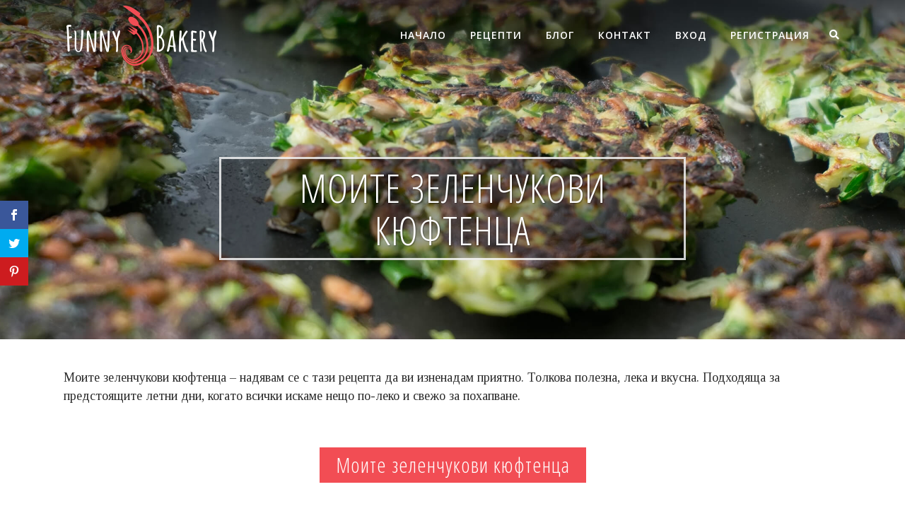

--- FILE ---
content_type: text/html; charset=UTF-8
request_url: https://funnybakery.com/fbrecipes_page/my-vegetable-meatballs
body_size: 104696
content:

<!DOCTYPE html>
<html lang="bg-BG">
<head>
	<meta charset="UTF-8" />
	
	<title>Моите зеленчукови кюфтенца</title>

				<meta name="viewport" content="width=device-width,initial-scale=1,user-scalable=no">
		
	<link rel="profile" href="http://gmpg.org/xfn/11" />
	<link rel="pingback" href="" />
            <link rel="shortcut icon" type="image/x-icon" href="https://funnybakery.com/wp-content/uploads/2015/12/favicon.ico">
        <link rel="apple-touch-icon" href="https://funnybakery.com/wp-content/uploads/2015/12/favicon.ico"/>
    	<script>var et_site_url='https://funnybakery.com';var et_post_id='334';function et_core_page_resource_fallback(a,b){"undefined"===typeof b&&(b=a.sheet.cssRules&&0===a.sheet.cssRules.length);b&&(a.onerror=null,a.onload=null,a.href?a.href=et_site_url+"/?et_core_page_resource="+a.id+et_post_id:a.src&&(a.src=et_site_url+"/?et_core_page_resource="+a.id+et_post_id))}
</script>
<style id="reCAPTCHA-style" >.google-recaptcha-container{display:block;clear:both;}</style>
<link href='//fonts.googleapis.com/css?family=Raleway:100,200,300,400,500,600,700,800,900,300italic,400italic,700italic|Open+Sans+Condensed:100,200,300,400,500,600,700,800,900,300italic,400italic,700italic|Tinos:100,200,300,400,500,600,700,800,900,300italic,400italic,700italic|Open+Sans:100,200,300,400,500,600,700,800,900,300italic,400italic,700italic&subset=latin,latin-ext' rel='stylesheet' type='text/css'>
<script type="application/javascript">var VstudioAjaxUrl = "https://funnybakery.com/wp-admin/admin-ajax.php"</script><meta name='robots' content='max-image-preview:large' />

	<!-- This site is optimized with the Yoast SEO Premium plugin v15.9 - https://yoast.com/wordpress/plugins/seo/ -->
	<meta name="description" content="Моите зеленчукови кюфтенца – надявам се с тази рецепта да ви изненадам приятно. Толкова полезна, лека и вкусна. Подходяща за предстоящите летни дни." />
	<meta name="robots" content="index, follow, max-snippet:-1, max-image-preview:large, max-video-preview:-1" />
	<link rel="canonical" href="https://funnybakery.com/fbrecipes_page/my-vegetable-meatballs" />
	<meta property="og:locale" content="bg_BG" />
	<meta property="og:type" content="article" />
	<meta property="og:title" content="Моите зеленчукови кюфтенца" />
	<meta property="og:description" content="Моите зеленчукови кюфтенца – надявам се с тази рецепта да ви изненадам приятно. Толкова полезна, лека и вкусна. Подходяща за предстоящите летни дни." />
	<meta property="og:url" content="https://funnybakery.com/fbrecipes_page/my-vegetable-meatballs" />
	<meta property="og:site_name" content="FunnyBakery" />
	<meta property="article:modified_time" content="2018-08-16T07:54:15+00:00" />
	<meta property="og:image" content="https://funnybakery.com/wp-content/uploads/2014/04/my-vegetable-meatballs_004.jpg" />
	<meta property="og:image:width" content="1200" />
	<meta property="og:image:height" content="797" />
	<meta name="twitter:card" content="summary" />
	<meta name="twitter:title" content="Моите зеленчукови кюфтенца" />
	<meta name="twitter:description" content="Моите зеленчукови кюфтенца – надявам се с тази рецепта да ви изненадам приятно. Толкова полезна, лека и вкусна. Подходяща за предстоящите летни дни." />
	<meta name="twitter:image" content="https://funnybakery.com/wp-content/uploads/2014/04/my-vegetable-meatballs_004.jpg" />
	<meta name="twitter:label1" content="Est. reading time">
	<meta name="twitter:data1" content="6 минути">
	<script type="application/ld+json" class="yoast-schema-graph">{"@context":"https://schema.org","@graph":[{"@type":"WebSite","@id":"https://funnybakery.com/#website","url":"https://funnybakery.com/","name":"FunnyBakery","description":"Recipes Book","potentialAction":[{"@type":"SearchAction","target":"https://funnybakery.com/?s={search_term_string}","query-input":"required name=search_term_string"}],"inLanguage":"bg-BG"},{"@type":"ImageObject","@id":"https://funnybakery.com/fbrecipes_page/my-vegetable-meatballs#primaryimage","inLanguage":"bg-BG","url":"https://funnybakery.com/wp-content/uploads/2015/09/my-vegetable-meatballs_small.jpg","width":800,"height":600,"caption":"\u041c\u043e\u0438\u0442\u0435 \u0437\u0435\u043b\u0435\u043d\u0447\u0443\u043a\u043e\u0432\u0438 \u043a\u044e\u0444\u0442\u0435\u043d\u0446\u0430 - \u043f\u0440\u0435\u0432\u044e"},{"@type":"WebPage","@id":"https://funnybakery.com/fbrecipes_page/my-vegetable-meatballs#webpage","url":"https://funnybakery.com/fbrecipes_page/my-vegetable-meatballs","name":"\u041c\u043e\u0438\u0442\u0435 \u0437\u0435\u043b\u0435\u043d\u0447\u0443\u043a\u043e\u0432\u0438 \u043a\u044e\u0444\u0442\u0435\u043d\u0446\u0430","isPartOf":{"@id":"https://funnybakery.com/#website"},"primaryImageOfPage":{"@id":"https://funnybakery.com/fbrecipes_page/my-vegetable-meatballs#primaryimage"},"datePublished":"2014-04-12T08:35:04+00:00","dateModified":"2018-08-16T07:54:15+00:00","description":"\u041c\u043e\u0438\u0442\u0435 \u0437\u0435\u043b\u0435\u043d\u0447\u0443\u043a\u043e\u0432\u0438 \u043a\u044e\u0444\u0442\u0435\u043d\u0446\u0430 \u2013 \u043d\u0430\u0434\u044f\u0432\u0430\u043c \u0441\u0435 \u0441 \u0442\u0430\u0437\u0438 \u0440\u0435\u0446\u0435\u043f\u0442\u0430 \u0434\u0430 \u0432\u0438 \u0438\u0437\u043d\u0435\u043d\u0430\u0434\u0430\u043c \u043f\u0440\u0438\u044f\u0442\u043d\u043e. \u0422\u043e\u043b\u043a\u043e\u0432\u0430 \u043f\u043e\u043b\u0435\u0437\u043d\u0430, \u043b\u0435\u043a\u0430 \u0438 \u0432\u043a\u0443\u0441\u043d\u0430. \u041f\u043e\u0434\u0445\u043e\u0434\u044f\u0449\u0430 \u0437\u0430 \u043f\u0440\u0435\u0434\u0441\u0442\u043e\u044f\u0449\u0438\u0442\u0435 \u043b\u0435\u0442\u043d\u0438 \u0434\u043d\u0438.","breadcrumb":{"@id":"https://funnybakery.com/fbrecipes_page/my-vegetable-meatballs#breadcrumb"},"inLanguage":"bg-BG","potentialAction":[{"@type":"ReadAction","target":["https://funnybakery.com/fbrecipes_page/my-vegetable-meatballs"]}]},{"@type":"BreadcrumbList","@id":"https://funnybakery.com/fbrecipes_page/my-vegetable-meatballs#breadcrumb","itemListElement":[{"@type":"ListItem","position":1,"item":{"@type":"WebPage","@id":"https://funnybakery.com/","url":"https://funnybakery.com/","name":"Home"}},{"@type":"ListItem","position":2,"item":{"@type":"WebPage","@id":"https://funnybakery.com/fbrecipes_page","url":"https://funnybakery.com/fbrecipes_page","name":"Recipes"}},{"@type":"ListItem","position":3,"item":{"@type":"WebPage","@id":"https://funnybakery.com/fbrecipes_page/my-vegetable-meatballs","url":"https://funnybakery.com/fbrecipes_page/my-vegetable-meatballs","name":"\u041c\u043e\u0438\u0442\u0435 \u0437\u0435\u043b\u0435\u043d\u0447\u0443\u043a\u043e\u0432\u0438 \u043a\u044e\u0444\u0442\u0435\u043d\u0446\u0430"}}]}]}</script>
	<!-- / Yoast SEO Premium plugin. -->


<link rel='dns-prefetch' href='//www.google.com' />
<link rel='dns-prefetch' href='//fonts.googleapis.com' />
<link rel='dns-prefetch' href='//s.w.org' />
<link rel="alternate" type="application/rss+xml" title="FunnyBakery &raquo; Поток" href="https://funnybakery.com/feed" />
<link rel="alternate" type="application/rss+xml" title="FunnyBakery &raquo; поток за коментари" href="https://funnybakery.com/comments/feed" />
<link rel="alternate" type="application/rss+xml" title="FunnyBakery &raquo; поток за коментари на Моите зеленчукови кюфтенца" href="https://funnybakery.com/fbrecipes_page/my-vegetable-meatballs/feed" />
		<script type="text/javascript">
			window._wpemojiSettings = {"baseUrl":"https:\/\/s.w.org\/images\/core\/emoji\/13.0.1\/72x72\/","ext":".png","svgUrl":"https:\/\/s.w.org\/images\/core\/emoji\/13.0.1\/svg\/","svgExt":".svg","source":{"concatemoji":"https:\/\/funnybakery.com\/wp-includes\/js\/wp-emoji-release.min.js"}};
			!function(e,a,t){var n,r,o,i=a.createElement("canvas"),p=i.getContext&&i.getContext("2d");function s(e,t){var a=String.fromCharCode;p.clearRect(0,0,i.width,i.height),p.fillText(a.apply(this,e),0,0);e=i.toDataURL();return p.clearRect(0,0,i.width,i.height),p.fillText(a.apply(this,t),0,0),e===i.toDataURL()}function c(e){var t=a.createElement("script");t.src=e,t.defer=t.type="text/javascript",a.getElementsByTagName("head")[0].appendChild(t)}for(o=Array("flag","emoji"),t.supports={everything:!0,everythingExceptFlag:!0},r=0;r<o.length;r++)t.supports[o[r]]=function(e){if(!p||!p.fillText)return!1;switch(p.textBaseline="top",p.font="600 32px Arial",e){case"flag":return s([127987,65039,8205,9895,65039],[127987,65039,8203,9895,65039])?!1:!s([55356,56826,55356,56819],[55356,56826,8203,55356,56819])&&!s([55356,57332,56128,56423,56128,56418,56128,56421,56128,56430,56128,56423,56128,56447],[55356,57332,8203,56128,56423,8203,56128,56418,8203,56128,56421,8203,56128,56430,8203,56128,56423,8203,56128,56447]);case"emoji":return!s([55357,56424,8205,55356,57212],[55357,56424,8203,55356,57212])}return!1}(o[r]),t.supports.everything=t.supports.everything&&t.supports[o[r]],"flag"!==o[r]&&(t.supports.everythingExceptFlag=t.supports.everythingExceptFlag&&t.supports[o[r]]);t.supports.everythingExceptFlag=t.supports.everythingExceptFlag&&!t.supports.flag,t.DOMReady=!1,t.readyCallback=function(){t.DOMReady=!0},t.supports.everything||(n=function(){t.readyCallback()},a.addEventListener?(a.addEventListener("DOMContentLoaded",n,!1),e.addEventListener("load",n,!1)):(e.attachEvent("onload",n),a.attachEvent("onreadystatechange",function(){"complete"===a.readyState&&t.readyCallback()})),(n=t.source||{}).concatemoji?c(n.concatemoji):n.wpemoji&&n.twemoji&&(c(n.twemoji),c(n.wpemoji)))}(window,document,window._wpemojiSettings);
		</script>
		<style type="text/css">
img.wp-smiley,
img.emoji {
	display: inline !important;
	border: none !important;
	box-shadow: none !important;
	height: 1em !important;
	width: 1em !important;
	margin: 0 .07em !important;
	vertical-align: -0.1em !important;
	background: none !important;
	padding: 0 !important;
}
</style>
	<link rel='stylesheet' id='vc_extensions_cqbundle_adminicon-css'  href='https://funnybakery.com/wp-content/plugins/vc-extensions-bundle/css/admin_icon.css' type='text/css' media='all' />
<link rel='stylesheet' id='vc_extensions_custom-admin-style-css'  href='https://funnybakery.com/wp-content/plugins/vc-extensions-bundle/css/admin_custom_style.css' type='text/css' media='all' />
<link rel='stylesheet' id='wp-block-library-css'  href='https://funnybakery.com/wp-includes/css/dist/block-library/style.min.css' type='text/css' media='all' />
<link rel='stylesheet' id='dashicons-css'  href='https://funnybakery.com/wp-includes/css/dashicons.min.css' type='text/css' media='all' />
<link rel='stylesheet' id='thickbox-css'  href='https://funnybakery.com/wp-includes/js/thickbox/thickbox.css' type='text/css' media='all' />
<link rel='stylesheet' id='wppb-cpm-style-frontend-css'  href='https://funnybakery.com/wp-content/plugins/pb-add-on-custom-profile-menus/assets/css/style-frontend.css' type='text/css' media='all' />
<link rel='stylesheet' id='et_monarch-css-css'  href='https://funnybakery.com/wp-content/plugins/monarch/css/style.css' type='text/css' media='all' />
<link rel='stylesheet' id='et-gf-open-sans-css'  href='https://fonts.googleapis.com/css?family=Open+Sans:400,700' type='text/css' media='all' />
<link rel='stylesheet' id='wordpress-popular-posts-css-css'  href='https://funnybakery.com/wp-content/plugins/wordpress-popular-posts/assets/css/wpp.css' type='text/css' media='all' />
<link rel='stylesheet' id='wppb_pbpl_css-css'  href='https://funnybakery.com/wp-content/plugins/profile-builder-pro/assets/css/placeholder-labels.css' type='text/css' media='all' />
<link rel='stylesheet' id='default_style-css'  href='https://funnybakery.com/wp-content/themes/funnybakery/style.css' type='text/css' media='all' />
<link rel='stylesheet' id='vstudio_font_awesome-css'  href='https://funnybakery.com/wp-content/themes/funnybakery/css/font-awesome/css/font-awesome.min.css' type='text/css' media='all' />
<link rel='stylesheet' id='vstudio_font_elegant-css'  href='https://funnybakery.com/wp-content/themes/funnybakery/css/elegant-icons/style.min.css' type='text/css' media='all' />
<link rel='stylesheet' id='vstudio_linea_icons-css'  href='https://funnybakery.com/wp-content/themes/funnybakery/css/linea-icons/style.css' type='text/css' media='all' />
<link rel='stylesheet' id='vstudio_dripicons-css'  href='https://funnybakery.com/wp-content/themes/funnybakery/css/dripicons/dripicons.css' type='text/css' media='all' />
<link rel='stylesheet' id='stylesheet-css'  href='https://funnybakery.com/wp-content/themes/funnybakery/css/stylesheet.min.css' type='text/css' media='all' />
<style id='stylesheet-inline-css' type='text/css'>
   .postid-334.disabled_footer_top .footer_top_holder, .postid-334.disabled_footer_bottom .footer_bottom_holder { display: none;}


</style>
<link rel='stylesheet' id='vstudio_print-css'  href='https://funnybakery.com/wp-content/themes/funnybakery/css/print.css' type='text/css' media='all' />
<link rel='stylesheet' id='mac_stylesheet-css'  href='https://funnybakery.com/wp-content/themes/funnybakery/css/mac_stylesheet.css' type='text/css' media='all' />
<link rel='stylesheet' id='webkit-css'  href='https://funnybakery.com/wp-content/themes/funnybakery/css/webkit_stylesheet.css' type='text/css' media='all' />
<link rel='stylesheet' id='style_dynamic-css'  href='https://funnybakery.com/wp-content/themes/funnybakery/css/style_dynamic.css' type='text/css' media='all' />
<link rel='stylesheet' id='responsive-css'  href='https://funnybakery.com/wp-content/themes/funnybakery/css/responsive.min.css' type='text/css' media='all' />
<link rel='stylesheet' id='style_dynamic_responsive-css'  href='https://funnybakery.com/wp-content/themes/funnybakery/css/style_dynamic_responsive.css' type='text/css' media='all' />
<link rel='stylesheet' id='js_composer_front-css'  href='https://funnybakery.com/wp-content/plugins/js_composer/assets/css/js_composer.min.css' type='text/css' media='all' />
<link rel='stylesheet' id='custom_css-css'  href='https://funnybakery.com/wp-content/themes/funnybakery/css/custom_css.css' type='text/css' media='all' />
<link rel='stylesheet' id='simple-favorites-css'  href='https://funnybakery.com/wp-content/plugins/favorites/assets/css/favorites.css' type='text/css' media='all' />
<link rel='stylesheet' id='griwpc-recaptcha-style-css'  href='https://funnybakery.com/wp-content/plugins/recaptcha-in-wp-comments-form/css/recaptcha.css' type='text/css' media='all' />
<style id='griwpc-recaptcha-style-inline-css' type='text/css'>
.google-recaptcha-container{display:block;clear:both;}
</style>
<link rel='stylesheet' id='childstyle-css'  href='https://funnybakery.com/wp-content/themes/funnybakery-child/style.css' type='text/css' media='all' />
<link rel='stylesheet' id='decent-comments-widget-css'  href='https://funnybakery.com/wp-content/plugins/decent-comments/css/decent-comments-widget.css' type='text/css' media='all' />
<script type='text/javascript' src='https://funnybakery.com/wp-includes/js/jquery/jquery.min.js' id='jquery-core-js'></script>
<script type='text/javascript' src='https://funnybakery.com/wp-includes/js/jquery/jquery-migrate.min.js' id='jquery-migrate-js'></script>
<script type='text/javascript' src='https://funnybakery.com/wp-content/plugins/pb-add-on-custom-profile-menus/assets/js/wppb_cpm_main.js' id='wppb-cpm-script-js'></script>
<script type='application/json' id='wpp-json'>
{"sampling_active":0,"sampling_rate":100,"ajax_url":"https:\/\/funnybakery.com\/wp-json\/wordpress-popular-posts\/v1\/popular-posts","api_url":"https:\/\/funnybakery.com\/wp-json\/wordpress-popular-posts","ID":334,"token":"8f2b3fdf33","lang":0,"debug":0}
</script>
<script type='text/javascript' src='https://funnybakery.com/wp-content/plugins/wordpress-popular-posts/assets/js/wpp.min.js' id='wpp-js-js'></script>
<script type='text/javascript' src='https://funnybakery.com/wp-content/plugins/profile-builder-pro/assets/js/placeholder-labels.js' id='wppb_pbpl_init-js'></script>
<script type='text/javascript' id='favorites-js-extra'>
/* <![CDATA[ */
var favorites_data = {"ajaxurl":"https:\/\/funnybakery.com\/wp-admin\/admin-ajax.php","nonce":"b2d66a4b4e","favorite":"\u0414\u043e\u0431\u0430\u0432\u0438 \u0432 \u043a\u043d\u0438\u0433\u0430\u0442\u0430 \u0441 \u0440\u0435\u0446\u0435\u043f\u0442\u0438 <i class=\"sf-icon-star-empty\"><\/i>","favorited":"\u041f\u0440\u0435\u043c\u0430\u0445\u043d\u0438 \u043e\u0442 \u043a\u043d\u0438\u0433\u0430\u0442\u0430 \u0441 \u0440\u0435\u0446\u0435\u043f\u0442\u0438<i class=\"sf-icon-star-full\"><\/i>","includecount":"","indicate_loading":"","loading_text":"Loading","loading_image":"","loading_image_active":"","loading_image_preload":"","cache_enabled":"1","button_options":{"button_type":"custom","custom_colors":false,"box_shadow":false,"include_count":false,"default":{"background_default":false,"border_default":false,"text_default":false,"icon_default":false,"count_default":false},"active":{"background_active":false,"border_active":false,"text_active":false,"icon_active":false,"count_active":false}},"authentication_modal_content":"<p>Please login to add favorites.<\/p>\n<p><a href=\"#\" data-favorites-modal-close>Dismiss this notice<\/a><\/p>\n","authentication_redirect":"","dev_mode":"1","logged_in":"","user_id":"0","authentication_redirect_url":"https:\/\/funnybakery.com\/wp-login.php"};
/* ]]> */
</script>
<script type='text/javascript' src='https://funnybakery.com/wp-content/plugins/favorites/assets/js/favorites.js' id='favorites-js'></script>
<link rel="https://api.w.org/" href="https://funnybakery.com/wp-json/" /><link rel="EditURI" type="application/rsd+xml" title="RSD" href="https://funnybakery.com/xmlrpc.php?rsd" />
<link rel="wlwmanifest" type="application/wlwmanifest+xml" href="https://funnybakery.com/wp-includes/wlwmanifest.xml" /> 

<link rel='shortlink' href='https://funnybakery.com/?p=334' />
<style type="text/css" id="et-social-custom-css">
				 
			</style><link rel="preload" href="https://funnybakery.com/wp-content/plugins/monarch/core/admin/fonts/modules.ttf" as="font" crossorigin="anonymous">            <style id="wpp-loading-animation-styles">@-webkit-keyframes bgslide{from{background-position-x:0}to{background-position-x:-200%}}@keyframes bgslide{from{background-position-x:0}to{background-position-x:-200%}}.wpp-widget-placeholder,.wpp-widget-block-placeholder{margin:0 auto;width:60px;height:3px;background:#dd3737;background:linear-gradient(90deg,#dd3737 0%,#571313 10%,#dd3737 100%);background-size:200% auto;border-radius:3px;-webkit-animation:bgslide 1s infinite linear;animation:bgslide 1s infinite linear}</style>
            <style type="text/css">.recentcomments a{display:inline !important;padding:0 !important;margin:0 !important;}</style><meta name="generator" content="Powered by WPBakery Page Builder - drag and drop page builder for WordPress."/>
<noscript><style> .wpb_animate_when_almost_visible { opacity: 1; }</style></noscript></head>

<body class="fbrecipes_page-template-default single single-fbrecipes_page postid-334 et_monarch  vstudio-title-hidden vstudio-child-theme-ver-3.0.0 vstudio-theme-ver-20.0 vstudio-theme-vstudiotheme wpb-js-composer js-comp-ver-6.6.0 vc_responsive" itemscope itemtype="http://schema.org/WebPage">


<div class="wrapper">
	<div class="wrapper_inner">

    
    <!-- Google Analytics start -->
            <script>
            var _gaq = _gaq || [];
            _gaq.push(['_setAccount', 'UA-48335192-1']);
            _gaq.push(['_trackPageview']);

            (function() {
                var ga = document.createElement('script'); ga.type = 'text/javascript'; ga.async = true;
                ga.src = ('https:' == document.location.protocol ? 'https://ssl' : 'http://www') + '.google-analytics.com/ga.js';
                var s = document.getElementsByTagName('script')[0]; s.parentNode.insertBefore(ga, s);
            })();
        </script>
        <!-- Google Analytics end -->

	<header class=" scroll_header_top_area  stick transparent scrolled_not_transparent with_hover_bg_color page_header">
	<div class="header_inner clearfix">
		<form role="search" id="searchform" action="https://funnybakery.com/" class="vstudio_search_form" method="get">
        <div class="container">
        <div class="container_inner clearfix">
            
            <i class="vstudio_icon_font_awesome fa fa-search vstudio_icon_in_search" ></i>            <input type="text" placeholder="Търсене" name="s" class="vstudio_search_field" autocomplete="off" />
            <input type="submit" value="Search" />

            <div class="vstudio_search_close">
                <a href="#">
                    <i class="vstudio_icon_font_awesome fa fa-times vstudio_icon_in_search" ></i>                </a>
            </div>
                    </div>
    </div>
</form>
		<div class="header_top_bottom_holder">
			
			<div class="header_bottom clearfix" style=' background-color:rgba(0, 0, 0, 0);' >
								<div class="container">
					<div class="container_inner clearfix">
																				<div class="header_inner_left">
																	<div class="mobile_menu_button">
		<span>
			<i class="vstudio_icon_font_awesome fa fa-bars " ></i>		</span>
	</div>
								<div class="logo_wrapper" >
	<div class="vst_logo">
		<a itemprop="url" href="https://funnybakery.com/" >
             <img itemprop="image" class="normal" src="https://funnybakery.com/wp-content/uploads/2015/08/fb_logo_w.png" alt="Logo"/> 			 <img itemprop="image" class="light" src="https://funnybakery.com/wp-content/uploads/2015/08/fb_logo_w.png" alt="Logo"/> 			 <img itemprop="image" class="dark" src="https://funnybakery.com/wp-content/uploads/2015/08/fb_logo.png" alt="Logo"/> 			 <img itemprop="image" class="sticky" src="https://funnybakery.com/wp-content/uploads/2015/08/fb_logo_small_withe.png" alt="Logo"/> 			 <img itemprop="image" class="mobile" src="https://funnybakery.com/wp-content/uploads/2015/08/fb_logo_small_withe.png" alt="Logo"/> 					</a>
	</div>
	</div>															</div>
															<div class="header_inner_right">
									<div class="side_menu_button_wrapper right">
																														<div class="side_menu_button">
												<a class="search_button search_slides_from_window_top normal" href="javascript:void(0)">
		<i class="vstudio_icon_font_awesome fa fa-search " ></i>	</a>

																																	</div>
									</div>
								</div>
							
							
							<nav class="main_menu drop_down right">
								<ul id="menu-menu" class=""><li id="nav-menu-item-33" class="menu-item menu-item-type-post_type menu-item-object-page menu-item-home  narrow"><a href="https://funnybakery.com/" class=""><i class="menu_icon blank fa"></i><span>Начало</span><span class="plus"></span></a></li>
<li id="nav-menu-item-44" class="menu-item menu-item-type-post_type menu-item-object-page  narrow"><a href="https://funnybakery.com/recipes" class=""><i class="menu_icon blank fa"></i><span>Рецепти</span><span class="plus"></span></a></li>
<li id="nav-menu-item-32" class="menu-item menu-item-type-post_type menu-item-object-page current_page_parent  narrow"><a href="https://funnybakery.com/blog" class=""><i class="menu_icon blank fa"></i><span>Блог</span><span class="plus"></span></a></li>
<li id="nav-menu-item-102" class="menu-item menu-item-type-post_type menu-item-object-page  narrow"><a href="https://funnybakery.com/contact-us" class=""><i class="menu_icon blank fa"></i><span>Контакт</span><span class="plus"></span></a></li>
<li id="nav-menu-item-2789" class="menu-item menu-item-type-wppb_cpm_login_logout menu-item-object-custom  narrow"><a href="/login" class=""><i class="menu_icon blank fa"></i><span>Вход</span><span class="plus"></span></a></li>
<li id="nav-menu-item-2790" class="menu-item menu-item-type-post_type menu-item-object-page  narrow"><a href="https://funnybakery.com/register" class=""><i class="menu_icon blank fa"></i><span>Регистрация</span><span class="plus"></span></a></li>
</ul>							</nav>
														<nav class="mobile_menu">
	<ul id="menu-menu-1" class=""><li id="mobile-menu-item-33" class="menu-item menu-item-type-post_type menu-item-object-page menu-item-home "><a href="https://funnybakery.com/" class=""><span>Начало</span></a><span class="mobile_arrow"><i class="fa fa-angle-right"></i><i class="fa fa-angle-down"></i></span></li>
<li id="mobile-menu-item-44" class="menu-item menu-item-type-post_type menu-item-object-page "><a href="https://funnybakery.com/recipes" class=""><span>Рецепти</span></a><span class="mobile_arrow"><i class="fa fa-angle-right"></i><i class="fa fa-angle-down"></i></span></li>
<li id="mobile-menu-item-32" class="menu-item menu-item-type-post_type menu-item-object-page current_page_parent "><a href="https://funnybakery.com/blog" class=""><span>Блог</span></a><span class="mobile_arrow"><i class="fa fa-angle-right"></i><i class="fa fa-angle-down"></i></span></li>
<li id="mobile-menu-item-102" class="menu-item menu-item-type-post_type menu-item-object-page "><a href="https://funnybakery.com/contact-us" class=""><span>Контакт</span></a><span class="mobile_arrow"><i class="fa fa-angle-right"></i><i class="fa fa-angle-down"></i></span></li>
<li id="mobile-menu-item-2789" class="menu-item menu-item-type-wppb_cpm_login_logout menu-item-object-custom "><a href="/login" class=""><span>Вход</span></a><span class="mobile_arrow"><i class="fa fa-angle-right"></i><i class="fa fa-angle-down"></i></span></li>
<li id="mobile-menu-item-2790" class="menu-item menu-item-type-post_type menu-item-object-page "><a href="https://funnybakery.com/register" class=""><span>Регистрация</span></a><span class="mobile_arrow"><i class="fa fa-angle-right"></i><i class="fa fa-angle-down"></i></span></li>
</ul></nav>																				</div>
					</div>
									</div>
			</div>
		</div>

</header>	<a id="back_to_top" href="#">
        <span class="fa-stack">
            <i class="vstudio_icon_font_awesome fa fa-arrow-up " ></i>        </span>
	</a>
	
	
    
    
    <div class="content  has_slider">
        <div class="content_inner  ">
    																	<div class="vst_slider"><div class="vst_slider_inner">
				<div id="vstudio-013-recipes-my-vegetable-meatballs"       class="carousel slide   responsive_height vst_auto_start     " data-slide_animation="6000" data-height='600' data-parallax="yes" style="height: 600px;"><div class="vstudio_slider_preloader"><div class="ajax_loader" ><div class="ajax_loader_1"><div class="pulse"></div></div></div></div><div class="carousel-inner " data-start="transform: translateY(0px);" data-1440="transform: translateY(-500px);"><div class="item    "   style="height: 600px;  "><div class="image" style="background-image:url(https://funnybakery.com/wp-content/uploads/2015/09/my-vegetable-meatballs_banner.jpg);"><img itemprop="image" src="https://funnybakery.com/wp-content/uploads/2015/09/my-vegetable-meatballs_banner.jpg" alt="Моите зеленчукови кюфтенца"></div><div class="slider_content_outer"><div class="slider_content " style="width:60%;left:20%;top:40%;"  data-0=" opacity: 1; width:60%; left:20%; top:40%;"  data-300=" opacity: 0; left:20%; top:30%;"><div class="text all_at_once no_subtitle no_separator"><div ><h2 class="vst_slide_title  with_title_border with_background_color" style="font-size: 56px;font-family: 'Open Sans Condensed';font-weight: 300;"><span style="border: 3px solid;border-color: rgba(255, 255, 255, 0.8);background-color: rgba(0, 0, 0, 0.3)">Моите зеленчукови кюфтенца</span></h2></div><p class="vst_slide_text"  ><span></span></p></div></div></div></div></div></div>				</div></div>
						
									<div class="full_width">
						<div class="full_width_inner">
							<div class="fbrecipes_single">
								<div      class="vc_row wpb_row section vc_row-fluid  grid_section" style=' text-align:center;'><div class=" section_inner clearfix"><div class='section_inner_margin clearfix'><div class="wpb_column vc_column_container vc_col-sm-12"><div class="vc_column-inner"><div class="wpb_wrapper">
	<div class="wpb_text_column wpb_content_element ">
		<div class="wpb_wrapper">
			<span class="wppb-shortcode-restriction-message"> </span>

		</div> 
	</div> </div></div></div></div></div></div><div      class="vc_row wpb_row section vc_row-fluid " style=' text-align:left;'><div class=" full_section_inner clearfix"><div class="wpb_column vc_column_container vc_col-sm-12"><div class="vc_column-inner"><div class="wpb_wrapper">	<div class="vc_empty_space"  style="height: 40px" ><span
			class="vc_empty_space_inner">
			<span class="empty_space_image"  ></span>
		</span></div>

</div></div></div></div></div><div      class="vc_row wpb_row section vc_row-fluid  grid_section" style=' text-align:left;'><div class=" section_inner clearfix"><div class='section_inner_margin clearfix'><div class="wpb_column vc_column_container vc_col-sm-12"><div class="vc_column-inner"><div class="wpb_wrapper">
	<div class="wpb_text_column wpb_content_element ">
		<div class="wpb_wrapper">
			<p>Моите зеленчукови кюфтенца &#8211; надявам се с тази рецепта да ви изненадам приятно. Толкова полезна, лека и вкусна. Подходяща за предстоящите летни дни, когато всички искаме нещо по-леко и свежо за похапване.</p>

		</div> 
	</div> 	<div class="vc_empty_space"  style="height: 50px" ><span
			class="vc_empty_space_inner">
			<span class="empty_space_image"  ></span>
		</span></div>

</div></div></div></div></div></div><div      class="vc_row wpb_row section vc_row-fluid  grid_section" style=' text-align:left;'><div class=" section_inner clearfix"><div class='section_inner_margin clearfix'><div class="fb-title-settings wpb_column vc_column_container vc_col-sm-12"><div class="vc_column-inner"><div class="wpb_wrapper">
	<div class="wpb_text_column wpb_content_element  seo-css-title">
		<div class="wpb_wrapper">
			<h2 style="text-align: center;">Моите зеленчукови кюфтенца</h2>

		</div> 
	</div> 	<div class="vc_empty_space"  style="height: 60px" ><span
			class="vc_empty_space_inner">
			<span class="empty_space_image"  ></span>
		</span></div>

</div></div></div></div></div></div><div      class="vc_row wpb_row section vc_row-fluid  grid_section" style=' text-align:left;'><div class=" section_inner clearfix"><div class='section_inner_margin clearfix'><div class="wpb_column vc_column_container vc_col-sm-2"><div class="vc_column-inner"><div class="wpb_wrapper">
	<div class="wpb_text_column wpb_content_element ">
		<div class="wpb_wrapper">
			<p></p>

		</div> 
	</div> </div></div></div><div class="avatar-settings wpb_column vc_column_container vc_col-sm-8"><div class="vc_column-inner"><div class="wpb_wrapper"><div      class="vc_row wpb_row section vc_row-fluid vc_inner " style=' text-align:left;'><div class=" full_section_inner clearfix"><div class="wpb_column vc_column_container vc_col-sm-4"><div class="vc_column-inner"><div class="wpb_wrapper"><div class=" cq-flipbox-container cq-rightleft" data-frontbg="#f7f7f7" data-backbg="#282828" data-fontcolor="" data-face1="cq-flipbox-front" data-face2="cq-flipbox-back" data-flipdirection="rightleft" data-elementheight="100" data-avatarsize="60" data-frontcontentcolor="#282828" data-backcontentcolor="#f7f7f7" data-titlesize="" data-contentsize="" data-contentwidth="" data-iconcolor="#ffffff" data-iconbg="#f24d54" data-elementmargin="" data-elementwidth="" data-cardborder="" data-cardbordersize="" data-bordercolor="#999" data-backbuttonbg="" data-backbuttonhoverbg="" data-contentmargintop="" data-cardshape="square" data-frontfullimage="" data-avatartype="icon" data-backfullimage="" data-backavatar="none"><i class="cq-flipbox-avatar  entypo-icon entypo-icon-star-empty"></i><div class="cq-flipbox-flipper"><div class="cq-flipbox-item cq-flipbox-front" onclick=""><div class="cq-flipbox-content"><h4 class="cq-flipbox-title">Ниво на трудност</h4></div></div><div class="cq-flipbox-item cq-flipbox-back" onclick=""><div class="cq-flipbox-content"><h4 class="cq-flipbox-title">Средно</h4></div></div></div></div>	<div class="vc_empty_space"  style="height: 20px" ><span
			class="vc_empty_space_inner">
			<span class="empty_space_image"  ></span>
		</span></div>

</div></div></div><div class="wpb_column vc_column_container vc_col-sm-4"><div class="vc_column-inner"><div class="wpb_wrapper"><div class=" cq-flipbox-container cq-rightleft" data-frontbg="#f7f7f7" data-backbg="#282828" data-fontcolor="" data-face1="cq-flipbox-front" data-face2="cq-flipbox-back" data-flipdirection="rightleft" data-elementheight="100" data-avatarsize="60" data-frontcontentcolor="#282828" data-backcontentcolor="#f7f7f7" data-titlesize="" data-contentsize="" data-contentwidth="" data-iconcolor="#ffffff" data-iconbg="#f24d54" data-elementmargin="" data-elementwidth="" data-cardborder="" data-cardbordersize="" data-bordercolor="#999" data-backbuttonbg="" data-backbuttonhoverbg="" data-contentmargintop="" data-cardshape="square" data-frontfullimage="" data-avatartype="icon" data-backfullimage="" data-backavatar="none"><i class="cq-flipbox-avatar  vc-oi vc-oi-clock"></i><div class="cq-flipbox-flipper"><div class="cq-flipbox-item cq-flipbox-front" onclick=""><div class="cq-flipbox-content"><h4 class="cq-flipbox-title">Време за приготвяне</h4></div></div><div class="cq-flipbox-item cq-flipbox-back" onclick=""><div class="cq-flipbox-content"><h4 class="cq-flipbox-title">1 час и 20 минути</h4></div></div></div></div>	<div class="vc_empty_space"  style="height: 20px" ><span
			class="vc_empty_space_inner">
			<span class="empty_space_image"  ></span>
		</span></div>

</div></div></div><div class="wpb_column vc_column_container vc_col-sm-4"><div class="vc_column-inner"><div class="wpb_wrapper"><div class=" cq-flipbox-container cq-rightleft" data-frontbg="#f7f7f7" data-backbg="#282828" data-fontcolor="" data-face1="cq-flipbox-front" data-face2="cq-flipbox-back" data-flipdirection="rightleft" data-elementheight="100" data-avatarsize="60" data-frontcontentcolor="#282828" data-backcontentcolor="#f7f7f7" data-titlesize="" data-contentsize="" data-contentwidth="" data-iconcolor="#ffffff" data-iconbg="#f24d54" data-elementmargin="" data-elementwidth="" data-cardborder="" data-cardbordersize="" data-bordercolor="#999" data-backbuttonbg="" data-backbuttonhoverbg="" data-contentmargintop="" data-cardshape="square" data-frontfullimage="" data-avatartype="icon" data-backfullimage="" data-backavatar="none"><i class="cq-flipbox-avatar  entypo-icon entypo-icon-users"></i><div class="cq-flipbox-flipper"><div class="cq-flipbox-item cq-flipbox-front" onclick=""><div class="cq-flipbox-content"><h4 class="cq-flipbox-title">Брой порции</h4></div></div><div class="cq-flipbox-item cq-flipbox-back" onclick=""><div class="cq-flipbox-content"><h4 class="cq-flipbox-title">20 кюфтенца</h4></div></div></div></div>	<div class="vc_empty_space"  style="height: 20px" ><span
			class="vc_empty_space_inner">
			<span class="empty_space_image"  ></span>
		</span></div>

</div></div></div></div></div>	<div class="vc_empty_space"  style="height: 30px" ><span
			class="vc_empty_space_inner">
			<span class="empty_space_image"  ></span>
		</span></div>

</div></div></div><div class="wpb_column vc_column_container vc_col-sm-2"><div class="vc_column-inner"><div class="wpb_wrapper">
	<div class="wpb_text_column wpb_content_element ">
		<div class="wpb_wrapper">
			<p></p>

		</div> 
	</div> </div></div></div></div></div></div><div      class="vc_row wpb_row section vc_row-fluid  grid_section" style=' text-align:left;'><div class=" section_inner clearfix"><div class='section_inner_margin clearfix'><div class="wpb_column vc_column_container vc_col-sm-6"><div class="vc_column-inner"><div class="wpb_wrapper">	<div class="vc_empty_space"  style="height: 47px" ><span
			class="vc_empty_space_inner">
			<span class="empty_space_image"  ></span>
		</span></div>


	<div class="wpb_single_image wpb_content_element vc_align_center">
		<div class="wpb_wrapper">
			
			<div class="vc_single_image-wrapper   vc_box_border_grey"><img class="vc_single_image-img " src="https://funnybakery.com/wp-content/uploads/2014/04/my-vegetable-meatballs_001-535x806.jpg" width="535" height="806" alt="Моите зеленчукови кюфтенца - необходимото" title="Моите зеленчукови кюфтенца - необходимото" /></div>
		</div>
	</div>
	<div class="vc_empty_space"  style="height: 20px" ><span
			class="vc_empty_space_inner">
			<span class="empty_space_image"  ></span>
		</span></div>

</div></div></div><div class="recipes-check-lists wpb_column vc_column_container vc_col-sm-6"><div class="vc_column-inner"><div class="wpb_wrapper"><div class="cqlist-container " data-isclickable="yes" data-clickedicon="vc-material vc-material-check_box" style="width:;"><div class="cqlist "><h3 style="color:#f24d54;background-color:rgba(242,77,84,0.01);">Ето необходимите продукти:</h3><ul><li><a href="#" class="todolist-btn" data-icon="vc-material vc-material-check_box_outline_blank">
               <i class="cq-todolist-icon vc-material vc-material-check_box_outline_blank" style="color:;"></i>
               </a><span class="todolist-content">4 средно големи тиквички</span></li><li><a href="#" class="todolist-btn" data-icon="vc-material vc-material-check_box_outline_blank">
               <i class="cq-todolist-icon vc-material vc-material-check_box_outline_blank" style="color:;"></i>
               </a><span class="todolist-content">2 яйца</span></li><li><a href="#" class="todolist-btn" data-icon="vc-material vc-material-check_box_outline_blank">
               <i class="cq-todolist-icon vc-material vc-material-check_box_outline_blank" style="color:;"></i>
               </a><span class="todolist-content">2 връзки пресен магданоз</span></li><li><a href="#" class="todolist-btn" data-icon="vc-material vc-material-check_box_outline_blank">
               <i class="cq-todolist-icon vc-material vc-material-check_box_outline_blank" style="color:;"></i>
               </a><span class="todolist-content">1 връзка пресен копър</span></li><li><a href="#" class="todolist-btn" data-icon="vc-material vc-material-check_box_outline_blank">
               <i class="cq-todolist-icon vc-material vc-material-check_box_outline_blank" style="color:;"></i>
               </a><span class="todolist-content">2 стръка пресен зелен лук</span></li><li><a href="#" class="todolist-btn" data-icon="vc-material vc-material-check_box_outline_blank">
               <i class="cq-todolist-icon vc-material vc-material-check_box_outline_blank" style="color:;"></i>
               </a><span class="todolist-content">40 гр. печени тиквени семки</span></li><li><a href="#" class="todolist-btn" data-icon="vc-material vc-material-check_box_outline_blank">
               <i class="cq-todolist-icon vc-material vc-material-check_box_outline_blank" style="color:;"></i>
               </a><span class="todolist-content">40 гр. печени слънчогледови семки</span></li><li><a href="#" class="todolist-btn" data-icon="vc-material vc-material-check_box_outline_blank">
               <i class="cq-todolist-icon vc-material vc-material-check_box_outline_blank" style="color:;"></i>
               </a><span class="todolist-content">Сол и черен пипер на вкус</span></li><li><a href="#" class="todolist-btn" data-icon="vc-material vc-material-check_box_outline_blank">
               <i class="cq-todolist-icon vc-material vc-material-check_box_outline_blank" style="color:;"></i>
               </a><span class="todolist-content">Олио или зехтин за намазване на тигана</span></li></ul></div></div>	<div class="vc_empty_space"  style="height: 20px" ><span
			class="vc_empty_space_inner">
			<span class="empty_space_image"  ></span>
		</span></div>


	<div class="wpb_single_image wpb_content_element vc_align_center">
		<div class="wpb_wrapper">
			
			<div class="vc_single_image-wrapper   vc_box_border_grey"><img class="vc_single_image-img " src="https://funnybakery.com/wp-content/uploads/2014/04/my-vegetable-meatballs_002-806x535.jpg" width="806" height="535" alt="Моите зеленчукови кюфтенца - продукти" title="Моите зеленчукови кюфтенца - продукти" /></div>
		</div>
	</div>
	<div class="vc_empty_space"  style="height: 20px" ><span
			class="vc_empty_space_inner">
			<span class="empty_space_image"  ></span>
		</span></div>

</div></div></div></div></div></div><div      class="vc_row wpb_row section vc_row-fluid  grid_section" style=' text-align:left;'><div class=" section_inner clearfix"><div class='section_inner_margin clearfix'><div class="recipes-check-lists wpb_column vc_column_container vc_col-sm-6"><div class="vc_column-inner"><div class="wpb_wrapper">	<div class="vc_empty_space"  style="height: 20px" ><span
			class="vc_empty_space_inner">
			<span class="empty_space_image"  ></span>
		</span></div>

<div class="cqlist-container " data-isclickable="yes" data-clickedicon="vc-material vc-material-check_box" style="width:;"><div class="cqlist "><h3 style="color:#f24d54;background-color:rgba(242,77,84,0.01);">Време е да пристъпим към осъществяване на рецептата:</h3><ul><li><a href="#" class="todolist-btn" data-icon="vc-material vc-material-check_box_outline_blank">
               <i class="cq-todolist-icon vc-material vc-material-check_box_outline_blank" style="color:;"></i>
               </a><span class="todolist-content">Ако сте си купили сурови семки първо трябва да ги запечем леко в сух тиган на котлона. Отнема минута две.</span></li><li><a href="#" class="todolist-btn" data-icon="vc-material vc-material-check_box_outline_blank">
               <i class="cq-todolist-icon vc-material vc-material-check_box_outline_blank" style="color:;"></i>
               </a><span class="todolist-content">След това ги накълцваме леко с нож и ги оставяме на страна.</span></li><li><a href="#" class="todolist-btn" data-icon="vc-material vc-material-check_box_outline_blank">
               <i class="cq-todolist-icon vc-material vc-material-check_box_outline_blank" style="color:;"></i>
               </a><span class="todolist-content">Време е да се погрижим за тиквичките. Първо ги измиваме добре и ги настъргваме на по-едро ренде.</span></li><li><a href="#" class="todolist-btn" data-icon="vc-material vc-material-check_box_outline_blank">
               <i class="cq-todolist-icon vc-material vc-material-check_box_outline_blank" style="color:;"></i>
               </a><span class="todolist-content">Подсолява ме ги и разбъркваме. Оставяме ги на страна, за да си пуснат водата.</span></li><li><a href="#" class="todolist-btn" data-icon="vc-material vc-material-check_box_outline_blank">
               <i class="cq-todolist-icon vc-material vc-material-check_box_outline_blank" style="color:;"></i>
               </a><span class="todolist-content">През това време отделям всички листенца на магданоза от дръжките и ги накълцваме.</span></li><li><a href="#" class="todolist-btn" data-icon="vc-material vc-material-check_box_outline_blank">
               <i class="cq-todolist-icon vc-material vc-material-check_box_outline_blank" style="color:;"></i>
               </a><span class="todolist-content">По същия начин постъпваме и с копъра.</span></li><li><a href="#" class="todolist-btn" data-icon="vc-material vc-material-check_box_outline_blank">
               <i class="cq-todolist-icon vc-material vc-material-check_box_outline_blank" style="color:;"></i>
               </a><span class="todolist-content">Нарязваме на ситно пресния лук.</span></li><li><a href="#" class="todolist-btn" data-icon="vc-material vc-material-check_box_outline_blank">
               <i class="cq-todolist-icon vc-material vc-material-check_box_outline_blank" style="color:;"></i>
               </a><span class="todolist-content">Тиквичките вече трябва да са си пуснали водата, изцеждаме я и ги изстискваме с ръка, за да останат максимално сухи.</span></li><li><a href="#" class="todolist-btn" data-icon="vc-material vc-material-check_box_outline_blank">
               <i class="cq-todolist-icon vc-material vc-material-check_box_outline_blank" style="color:;"></i>
               </a><span class="todolist-content">Смесваме отцедените тиквички с магданоза, копъра, лука и семките и добавяме яйцата.</span></li><li><a href="#" class="todolist-btn" data-icon="vc-material vc-material-check_box_outline_blank">
               <i class="cq-todolist-icon vc-material vc-material-check_box_outline_blank" style="color:;"></i>
               </a><span class="todolist-content">Подправяме с черен пипер и разбъркваме добре сместа. Не слагаме сол, защото вече я сложихме на тиквичките.</span></li><li><a href="#" class="todolist-btn" data-icon="vc-material vc-material-check_box_outline_blank">
               <i class="cq-todolist-icon vc-material vc-material-check_box_outline_blank" style="color:;"></i>
               </a><span class="todolist-content">Печем кюфтенцата на тиган или във фурната.</span></li></ul></div></div>	<div class="vc_empty_space"  style="height: 20px" ><span
			class="vc_empty_space_inner">
			<span class="empty_space_image"  ></span>
		</span></div>

</div></div></div><div class="wpb_column vc_column_container vc_col-sm-6"><div class="vc_column-inner"><div class="wpb_wrapper">	<div class="vc_empty_space"  style="height: 20px" ><span
			class="vc_empty_space_inner">
			<span class="empty_space_image"  ></span>
		</span></div>


	<div class="wpb_single_image wpb_content_element vc_align_center">
		<div class="wpb_wrapper">
			
			<div class="vc_single_image-wrapper   vc_box_border_grey"><img class="vc_single_image-img " src="https://funnybakery.com/wp-content/uploads/2014/04/my-vegetable-meatballs_003-806x535.jpg" width="806" height="535" alt="Моите зеленчукови кюфтенца - нарязани продукти" title="Моите зеленчукови кюфтенца - нарязани продукти" /></div>
		</div>
	</div>
	<div class="vc_empty_space"  style="height: 40px" ><span
			class="vc_empty_space_inner">
			<span class="empty_space_image"  ></span>
		</span></div>


	<div class="wpb_single_image wpb_content_element vc_align_center">
		<div class="wpb_wrapper">
			
			<div class="vc_single_image-wrapper   vc_box_border_grey"><img class="vc_single_image-img " src="https://funnybakery.com/wp-content/uploads/2014/04/my-vegetable-meatballs_004-806x535.jpg" width="806" height="535" alt="Моите зеленчукови кюфтенца - в тигана" title="Моите зеленчукови кюфтенца - в тигана" /></div>
		</div>
	</div>
	<div class="vc_empty_space"  style="height: 20px" ><span
			class="vc_empty_space_inner">
			<span class="empty_space_image"  ></span>
		</span></div>

</div></div></div></div></div></div><div      class="vc_row wpb_row section vc_row-fluid  grid_section" style=' text-align:left;'><div class=" section_inner clearfix"><div class='section_inner_margin clearfix'><div class="profile-panel-settings wpb_column vc_column_container vc_col-sm-12"><div class="vc_column-inner"><div class="wpb_wrapper">	<div class="vc_empty_space"  style="height: 20px" ><span
			class="vc_empty_space_inner">
			<span class="empty_space_image"  ></span>
		</span></div>

<div class="cq-profilepanel cq-profilepanel-shadow cq-profilepanel-shapesquare " data-headerheight="400" data-headerimage="https://funnybakery.com/wp-content/uploads/2014/04/my-vegetable-meatballs_liric_001.jpg" data-avatartype="image" data-avatarimage="https://funnybakery.com/wp-content/uploads/2015/08/avatar.jpg" data-avatarposition="middle" data-avatarsize="128" data-headerheight="400" data-avataroffset="" data-avatariconsize="" data-contentpadding="" data-contentcolor="#282828" data-avatariconcolor="" data-avatarbackgroundcolor="" data-panelbackground="#f7f7f7" data-contentmargin="" data-titlesize="" data-contentsize="18px"><div class="cq-profilepanel-header"></div><div class="cq-profilepanel-avatar cq-profilepanel-iconmiddle" title=""></div><div class="cq-profilepanel-text"><h3 class="cq-profilepanel-title">Лирическо отклонение:</h3><div class="cq-profilepanel-content"></p>
<div id="stcpDiv"><strong><em>Ако предпочетете варианта с тигана за моите зеленчукови кюфтенца:</em></strong> Загрейте тигана на силен огън. Намажете го с мазнина и с помощта на лъжица оформете сместа на кюфтенца. Аз предпочитам този вариант и ги пека в тиган за палачинки.</div>
<div><strong><em>Ако предпочетете варианта с фурната за моите зеленчукови кюфтенца:</em></strong> Загрейте фурната на 210 градуса. В тава постелете хартия за печене и я намажете с мазнина (Ако не го направите кюфтенцата ще залепнат за хартията). Оформете кюфтенцата с помощта на лъжица, като за този вариант предпочитам кюфтенцата да са по-дебели, иначе стават много сухи. Печете около 40 мин.</div>
<div></div>
<div><em>Сервирайте с млечен или чеснов сос.</em></div>
<p></div></div></div>	<div class="vc_empty_space"  style="height: 20px" ><span
			class="vc_empty_space_inner">
			<span class="empty_space_image"  ></span>
		</span></div>

</div></div></div></div></div></div><div      class="vc_row wpb_row section vc_row-fluid  grid_section" style=' text-align:left;'><div class=" section_inner clearfix"><div class='section_inner_margin clearfix'><div class="wpb_column vc_column_container vc_col-sm-4"><div class="vc_column-inner"><div class="wpb_wrapper">
	<div class="wpb_text_column wpb_content_element ">
		<div class="wpb_wrapper">
			<p></p>

		</div> 
	</div> </div></div></div><div class="wpb_column vc_column_container vc_col-sm-4"><div class="vc_column-inner"><div class="wpb_wrapper">	<div class="vc_empty_space"  style="height: 20px" ><span
			class="vc_empty_space_inner">
			<span class="empty_space_image"  ></span>
		</span></div>


	<div class="wpb_raw_code wpb_content_element wpb_raw_html" >
		<div class="wpb_wrapper">
			
 <a href="../login"><div class="notification-not-loged-in"><h3>Важно!</h3><p>За да изтеглите рецептата в PDF формат, моля, влезте в профила си или се регистрирайте. За ваше удобство можете да кликнете върху съобщението.</p></div></a>

		</div>
	</div>
<div      class="vc_row wpb_row section vc_row-fluid vc_inner " style=' text-align:center;'><div class=" full_section_inner clearfix"><div class="wpb_column vc_column_container vc_col-sm-12"><div class="vc_column-inner"><div class="wpb_wrapper">
	<div class="wpb_text_column wpb_content_element  members-only-download-button">
		<div class="wpb_wrapper">
			<span class="wppb-shortcode-restriction-message"> </span>

		</div> 
	</div> </div></div></div></div></div>	<div class="vc_empty_space"  style="height: 50px" ><span
			class="vc_empty_space_inner">
			<span class="empty_space_image"  ></span>
		</span></div>

</div></div></div><div class="wpb_column vc_column_container vc_col-sm-4"><div class="vc_column-inner"><div class="wpb_wrapper">
	<div class="wpb_text_column wpb_content_element ">
		<div class="wpb_wrapper">
			<p></p>

		</div> 
	</div> </div></div></div></div></div></div><div      class="vc_row wpb_row section vc_row-fluid " style=' text-align:left;'><div class=" full_section_inner clearfix"><div class="wpb_column vc_column_container vc_col-sm-12"><div class="vc_column-inner"><div class="wpb_wrapper"><div class="templatera_shortcode"><style type="text/css" data-type="vc_shortcodes-custom-css">.vc_custom_1603440146934{padding-left: 60px !important;}</style><div      class="vc_row wpb_row section vc_row-fluid  social-networks-css grid_section" style='background-image:url(https://funnybakery.com/wp-content/uploads/2014/04/socila_network.jpg); padding-top:130px; padding-bottom:120px; text-align:center;'><div class=" section_inner clearfix"><div class='section_inner_margin clearfix'><div class="wpb_column vc_column_container vc_col-sm-12"><div class="vc_column-inner"><div class="wpb_wrapper"><div      class="vc_row wpb_row section vc_row-fluid vc_inner " style=' text-align:left;'><div class=" full_section_inner clearfix"><div class="wpb_column vc_column_container vc_col-sm-1"><div class="vc_column-inner"><div class="wpb_wrapper">
</div></div></div><div class="wpb_column vc_column_container vc_col-sm-10"><div class="vc_column-inner"><div class="wpb_wrapper">
	<div class="wpb_text_column wpb_content_element ">
		<div class="wpb_wrapper">
			<h3 style="text-align: center;">ПРИСЪЕДИНЕТЕ СЕ КЪМ НАС И В СОЦИАЛНИТЕ МРЕЖИ</h3>

		</div> 
	</div> 	<div class="vc_empty_space"  style="height: 50px" ><span
			class="vc_empty_space_inner">
			<span class="empty_space_image"  ></span>
		</span></div>

</div></div></div><div class="wpb_column vc_column_container vc_col-sm-1"><div class="vc_column-inner"><div class="wpb_wrapper">
</div></div></div></div></div><div      class="vc_row wpb_row section vc_row-fluid vc_inner " style=' text-align:center;'><div class=" full_section_inner clearfix"><div class="wpb_column vc_column_container vc_col-sm-4 vc_hidden-xs"><div class="vc_column-inner"><div class="wpb_wrapper"></div></div></div><div class="wpb_column vc_column_container vc_col-sm-4"><div class="vc_column-inner vc_custom_1603440146934"><div class="wpb_wrapper">
	<div class="wpb_text_column wpb_content_element ">
		<div class="wpb_wrapper">
			<div class="et_social_networks et_social_autowidth et_social_darken et_social_rectangle et_social_top et_social_mobile_on et_social_outer_dark">
					
					
					<ul class="et_social_icons_container"><li class="et_social_facebook">
						<a href="https://www.facebook.com/FunnyBakeryCom" class="et_social_follow" data-social_name="facebook" data-social_type="follow" data-post_id="90" target="_blank">
							<i class="et_social_icon et_social_icon_facebook"></i>
							
							<span class="et_social_overlay"></span>
						</a>
					</li><li class="et_social_twitter">
						<a href="https://twitter.com/F_Bakery" class="et_social_follow" data-social_name="twitter" data-social_type="follow" data-post_id="90" target="_blank">
							<i class="et_social_icon et_social_icon_twitter"></i>
							
							<span class="et_social_overlay"></span>
						</a>
					</li><li class="et_social_pinterest">
						<a href="https://www.pinterest.com/funnybakery/" class="et_social_follow" data-social_name="pinterest" data-social_type="follow" data-post_id="90" target="_blank">
							<i class="et_social_icon et_social_icon_pinterest"></i>
							
							<span class="et_social_overlay"></span>
						</a>
					</li><li class="et_social_instagram">
						<a href="https://www.instagram.com/funnybakery_com/" class="et_social_follow" data-social_name="instagram" data-social_type="follow" data-post_id="90" target="_blank">
							<i class="et_social_icon et_social_icon_instagram"></i>
							
							<span class="et_social_overlay"></span>
						</a>
					</li></ul>
				</div>

		</div> 
	</div> </div></div></div><div class="wpb_column vc_column_container vc_col-sm-4 vc_hidden-xs"><div class="vc_column-inner"><div class="wpb_wrapper"></div></div></div></div></div></div></div></div></div></div></div></div></div></div></div></div></div><div      class="vc_row wpb_row section vc_row-fluid " style=' text-align:left;'><div class=" full_section_inner clearfix"><div class="wpb_column vc_column_container vc_col-sm-12"><div class="vc_column-inner"><div class="wpb_wrapper">	<div class="vc_empty_space"  style="height: 60px" ><span
			class="vc_empty_space_inner">
			<span class="empty_space_image"  ></span>
		</span></div>

<div class="templatera_shortcode"><div      class="vc_row wpb_row section vc_row-fluid  grid_section" style=' text-align:left;'><div class=" section_inner clearfix"><div class='section_inner_margin clearfix'><div class="fb-title-settings wpb_column vc_column_container vc_col-sm-12"><div class="vc_column-inner"><div class="wpb_wrapper"><div class="vc_text_separator wpb_content_element full separator_align_center"><div style='background-color:#f24d54; color:#ffffff;'><span>Още рецепти</span></div></div>
	<div class="vc_empty_space"  style="height: 60px" ><span
			class="vc_empty_space_inner">
			<span class="empty_space_image"  ></span>
		</span></div>


	<div class="wpb_text_column wpb_content_element  more_recepies">
		<div class="wpb_wrapper">
			<div class="vstrpost-random-fbrecipes_page "><ul class="vstrpost-ul"><li class="vstrpost-li vstrpost-clearfix"><a href="https://funnybakery.com/fbrecipes_page/cupcakes-with-poppy-seed"  rel="bookmark"><img width="150" height="150" src="https://funnybakery.com/wp-content/uploads/2018/01/13/Cupcakes-with-poppy-seed_small-150x150.jpg" class="vstrpost-thumbnail alignleft wp-post-image" alt="Къпкейкове с маково семе" loading="lazy" srcset="https://funnybakery.com/wp-content/uploads/2018/01/13/Cupcakes-with-poppy-seed_small-150x150.jpg 150w, https://funnybakery.com/wp-content/uploads/2018/01/13/Cupcakes-with-poppy-seed_small-570x570.jpg 570w, https://funnybakery.com/wp-content/uploads/2018/01/13/Cupcakes-with-poppy-seed_small-600x600.jpg 600w, https://funnybakery.com/wp-content/uploads/2018/01/13/Cupcakes-with-poppy-seed_small-500x500.jpg 500w, https://funnybakery.com/wp-content/uploads/2018/01/13/Cupcakes-with-poppy-seed_small-50x50.jpg 50w" sizes="(max-width: 150px) 100vw, 150px" /></a><div class="vstrpost-title-space"><a class="vstrpost-title" href="https://funnybakery.com/fbrecipes_page/cupcakes-with-poppy-seed" title="Къпкейкове с маково семе" rel="bookmark">Къпкейкове с маково семе</a></div></li><li class="vstrpost-li vstrpost-clearfix"><a href="https://funnybakery.com/fbrecipes_page/musli-cookies"  rel="bookmark"><img width="150" height="150" src="https://funnybakery.com/wp-content/uploads/2018/06/27/Musli-cookies_small-150x150.jpg" class="vstrpost-thumbnail alignleft wp-post-image" alt="Овесени бисквити" loading="lazy" srcset="https://funnybakery.com/wp-content/uploads/2018/06/27/Musli-cookies_small-150x150.jpg 150w, https://funnybakery.com/wp-content/uploads/2018/06/27/Musli-cookies_small-570x570.jpg 570w, https://funnybakery.com/wp-content/uploads/2018/06/27/Musli-cookies_small-600x600.jpg 600w, https://funnybakery.com/wp-content/uploads/2018/06/27/Musli-cookies_small-500x500.jpg 500w, https://funnybakery.com/wp-content/uploads/2018/06/27/Musli-cookies_small-50x50.jpg 50w" sizes="(max-width: 150px) 100vw, 150px" /></a><div class="vstrpost-title-space"><a class="vstrpost-title" href="https://funnybakery.com/fbrecipes_page/musli-cookies" title="Овесени бисквити" rel="bookmark">Овесени бисквити</a></div></li><li class="vstrpost-li vstrpost-clearfix"><a href="https://funnybakery.com/fbrecipes_page/chocolate-cupcakes"  rel="bookmark"><img width="150" height="150" src="https://funnybakery.com/wp-content/uploads/2016/03/Chocolate-cupcakes_small-150x150.jpg" class="vstrpost-thumbnail alignleft wp-post-image" alt="Шоколадови къпкейкове" loading="lazy" srcset="https://funnybakery.com/wp-content/uploads/2016/03/Chocolate-cupcakes_small-150x150.jpg 150w, https://funnybakery.com/wp-content/uploads/2016/03/Chocolate-cupcakes_small-570x570.jpg 570w, https://funnybakery.com/wp-content/uploads/2016/03/Chocolate-cupcakes_small-600x600.jpg 600w, https://funnybakery.com/wp-content/uploads/2016/03/Chocolate-cupcakes_small-500x500.jpg 500w, https://funnybakery.com/wp-content/uploads/2016/03/Chocolate-cupcakes_small-50x50.jpg 50w" sizes="(max-width: 150px) 100vw, 150px" /></a><div class="vstrpost-title-space"><a class="vstrpost-title" href="https://funnybakery.com/fbrecipes_page/chocolate-cupcakes" title="Шоколадови къпкейкове" rel="bookmark">Шоколадови къпкейкове</a></div></li><li class="vstrpost-li vstrpost-clearfix"><a href="https://funnybakery.com/fbrecipes_page/raspberry-roll"  rel="bookmark"><img width="150" height="150" src="https://funnybakery.com/wp-content/uploads/2015/07/raspberry-roll_small-150x150.jpg" class="vstrpost-thumbnail alignleft wp-post-image" alt="Малиново руло" loading="lazy" srcset="https://funnybakery.com/wp-content/uploads/2015/07/raspberry-roll_small-150x150.jpg 150w, https://funnybakery.com/wp-content/uploads/2015/07/raspberry-roll_small-570x570.jpg 570w, https://funnybakery.com/wp-content/uploads/2015/07/raspberry-roll_small-600x600.jpg 600w, https://funnybakery.com/wp-content/uploads/2015/07/raspberry-roll_small-500x500.jpg 500w" sizes="(max-width: 150px) 100vw, 150px" /></a><div class="vstrpost-title-space"><a class="vstrpost-title" href="https://funnybakery.com/fbrecipes_page/raspberry-roll" title="Малиново руло" rel="bookmark">Малиново руло</a></div></li><li class="vstrpost-li vstrpost-clearfix"><a href="https://funnybakery.com/fbrecipes_page/mini-cherry-pies"  rel="bookmark"><img width="150" height="150" src="https://funnybakery.com/wp-content/uploads/2018/06/05/Mini-cherry-pie_small-150x150.jpg" class="vstrpost-thumbnail alignleft wp-post-image" alt="Мини черешови пайове" loading="lazy" srcset="https://funnybakery.com/wp-content/uploads/2018/06/05/Mini-cherry-pie_small-150x150.jpg 150w, https://funnybakery.com/wp-content/uploads/2018/06/05/Mini-cherry-pie_small-570x570.jpg 570w, https://funnybakery.com/wp-content/uploads/2018/06/05/Mini-cherry-pie_small-600x600.jpg 600w, https://funnybakery.com/wp-content/uploads/2018/06/05/Mini-cherry-pie_small-500x500.jpg 500w, https://funnybakery.com/wp-content/uploads/2018/06/05/Mini-cherry-pie_small-50x50.jpg 50w" sizes="(max-width: 150px) 100vw, 150px" /></a><div class="vstrpost-title-space"><a class="vstrpost-title" href="https://funnybakery.com/fbrecipes_page/mini-cherry-pies" title="Мини черешови пайове" rel="bookmark">Мини черешови пайове</a></div></li><li class="vstrpost-li vstrpost-clearfix"><a href="https://funnybakery.com/fbrecipes_page/carrot-muffins"  rel="bookmark"><img width="150" height="150" src="https://funnybakery.com/wp-content/uploads/2015/09/carrot-muffins-small-150x150.jpg" class="vstrpost-thumbnail alignleft wp-post-image" alt="Морковени мъфини" loading="lazy" srcset="https://funnybakery.com/wp-content/uploads/2015/09/carrot-muffins-small-150x150.jpg 150w, https://funnybakery.com/wp-content/uploads/2015/09/carrot-muffins-small-570x570.jpg 570w, https://funnybakery.com/wp-content/uploads/2015/09/carrot-muffins-small-600x600.jpg 600w, https://funnybakery.com/wp-content/uploads/2015/09/carrot-muffins-small-500x500.jpg 500w" sizes="(max-width: 150px) 100vw, 150px" /></a><div class="vstrpost-title-space"><a class="vstrpost-title" href="https://funnybakery.com/fbrecipes_page/carrot-muffins" title="Морковени мъфини" rel="bookmark">Морковени мъфини</a></div></li></ul></div><!-- Generated by https://wordpress.org/plugins/vstudio-advanced-random-posts-widget/ -->

		</div> 
	</div> </div></div></div></div></div></div></div></div></div></div></div></div>

								<div class="container">
									<div class="container_inner clearfix">
                                        <div class="fbrecipes_navigation navigation_title">
    <div class="fbrecipes_prev">
        <a href="https://funnybakery.com/fbrecipes_page/the-bread-mom" rel="prev"><i class="fa fa-angle-left"></i><span class="post_info"><span class="categories">Печива</span><span class="h5">Погачата на мама</span></span></a>    </div>
        <div class="fbrecipes_next">
        <a href="https://funnybakery.com/fbrecipes_page/my-honey-cookies" rel="next"><span class="post_info"><span class="categories">Десерти, Печива</span><span class="h5">Моите вкусни медени бисквитки</span></span><i class="fa fa-angle-right"></i></a>    </div>
</div>									</div>
								</div>
							</div>
						</div>
					</div>
									<div class="container_inner" >
                                        
	<div class="fbrecipes_comments_holder">
		<div class="comment_holder clearfix" id="comments">
	<div class="comment_number"><div class="comment_number_inner"><h5>Няма коментари</h5></div></div>
	<div class="comments">
			</div></div>
<div class="comment_pager">
	<p></p>
</div>
<div class="comment_form">
		<div id="respond" class="comment-respond">
		<h3 id="reply-title" class="comment-reply-title"><h5>Напишете коментар</h5> <small><a rel="nofollow" id="cancel-comment-reply-link" href="/fbrecipes_page/my-vegetable-meatballs#respond" style="display:none;">Откажете отговора</a></small></h3><form action="https://funnybakery.com/wp-comments-post.php" method="post" id="commentform" class="comment-form"><textarea id="comment" placeholder="Напишете коментара си тук..." name="comment" cols="45" rows="8" aria-required="true"></textarea><div class="two_columns_50_50 clearfix">
					 	<div class="column1">
					 	<div class="column_inner">
					 	<input id="author" name="author" placeholder="Цялото ви име" type="text" value="" aria-required='true' />
					 	</div>
					 	</div>
<div class="column2">
						<div class="column_inner">
						<input id="email" name="email" placeholder="Имейл адрес" type="text" value="" aria-required='true' />
						</div>
						</div>
</div>
<p class="comment-form-cookies-consent"><input id="wp-comment-cookies-consent" name="wp-comment-cookies-consent" type="checkbox" value="yes" /><label for="wp-comment-cookies-consent">Запазете моето име, имейл и уебсайт в този браузър за следващия коментар.</label></p>
<p id="griwpc-container-id" class="google-recaptcha-container recaptcha-align-right"><span id="griwpc-widget-id" class="g-recaptcha" data-forced="0" ></span></p><p class="form-submit"><input name="submit" type="submit" id="submit_comment" class="submit" value="Изпращане" /> <input type='hidden' name='comment_post_ID' value='334' id='comment_post_ID' />
<input type='hidden' name='comment_parent' id='comment_parent' value='0' />
</p></form>	</div><!-- #respond -->
	</div>	</div>
				</div>

								
	</div>
</div>



	<footer >
		<div class="footer_inner clearfix">
				<div class="footer_top_holder">
            			<div class="footer_top">
								<div class="container">
					<div class="container_inner">
																	<div class="four_columns clearfix">
								<div class="column1 footer_col1">
									<div class="column_inner">
										<div id="enhancedtextwidget-5" class="widget-odd widget-last widget-first widget-1 widget-login-css2 widget widget_text enhanced-text-widget"><h5>За мен</h5><div class="textwidget widget-text"><div class="footer-body-text"><h1>Казвам се Даниела и живея в София. По професия съм аниматор и видео редактор, а по душа любител кулинар. Именно така се роди идеята за FunnyBakery. Заради времето, което прекарвам в кухнята угаждайки на всичките си страсти – готвенето, яденето и насладата от предходните две, на съпругът ми му хрумна идеята да направим този сайт...
</h1></div>

<div class="separator  transparent   " style="margin-top: 10px;margin-bottom: 7px;"></div>


<div class="button-for-me"><a href="https://funnybakery.com/contact-us/">Прочетете повече</a></div></div></div>									</div>
								</div>
								<div class="column2 footer_col2">
									<div class="column_inner">
										<div id="enhancedtextwidget-8" class="widget-odd widget-last widget-first widget-1 widget widget_text enhanced-text-widget"><h5>Стани фен</h5><div class="textwidget widget-text"><div class="et_social_networks et_social_2col et_social_darken et_social_rectangle et_social_top et_social_mobile_on et_social_withnetworknames et_social_outer_light">
					
					
					<ul class="et_social_icons_container"><li class="et_social_facebook">
						<a href="https://www.facebook.com/FunnyBakeryCom" class="et_social_follow" data-social_name="facebook" data-social_type="follow" data-post_id="334" target="_blank">
							<i class="et_social_icon et_social_icon_facebook"></i>
							<div class="et_social_network_label"><div class="et_social_networkname">Facebook</div></div>
							<span class="et_social_overlay"></span>
						</a>
					</li><li class="et_social_twitter">
						<a href="https://twitter.com/F_Bakery" class="et_social_follow" data-social_name="twitter" data-social_type="follow" data-post_id="334" target="_blank">
							<i class="et_social_icon et_social_icon_twitter"></i>
							<div class="et_social_network_label"><div class="et_social_networkname">Twitter</div></div>
							<span class="et_social_overlay"></span>
						</a>
					</li><li class="et_social_pinterest">
						<a href="https://www.pinterest.com/funnybakery/" class="et_social_follow" data-social_name="pinterest" data-social_type="follow" data-post_id="334" target="_blank">
							<i class="et_social_icon et_social_icon_pinterest"></i>
							<div class="et_social_network_label"><div class="et_social_networkname">Pinterest</div></div>
							<span class="et_social_overlay"></span>
						</a>
					</li><li class="et_social_instagram">
						<a href="https://www.instagram.com/funnybakery_com/" class="et_social_follow" data-social_name="instagram" data-social_type="follow" data-post_id="334" target="_blank">
							<i class="et_social_icon et_social_icon_instagram"></i>
							<div class="et_social_network_label"><div class="et_social_networkname">Instagram</div></div>
							<span class="et_social_overlay"></span>
						</a>
					</li></ul>
				</div></div></div>									</div>
								</div>
								<div class="column3 footer_col3">
									<div class="column_inner">
										
            <div class='widget vst-subscribe vst-subscribe'>
                <h2 class='widgettitle'>Бюлетин</h2>
                <form class='vst-subscribe-form'>
                    
            <div class='vst-subscribe-pre-content'>За да бъдете винаги в крачка на новите публикации, запишете се за моите мейлинг кампании. В тах ще пускам всичко, което е ново както в "Рецептурника", така и в блога ми. Обещавам да пиша и поствам само интересни неща.</div>
            <div class='vst-subscribe-email-cont'>
                <input class='vst-subscribe-email' type='email' name='email' placeholder='Вашата поща' />
            </div>
            <div class='vst-subscribe-message'></div>
            <input class='vst-subscribe-submit' type='submit' value='Запиши се' />
            <div class='vst-subscribe-post-content'>Благодаря за проявения интерес.</div>
                    <input type='hidden' class='vst-subscribe-categories' name='vst-subscribe-categories' value='emails' />
                </form>
            </div>									</div>
								</div>
								<div class="column4 footer_col4">
									<div class="column_inner">
										<div id="enhancedtextwidget-4" class="widget-odd widget-last widget-first widget-1 widget widget_text enhanced-text-widget"><div class="textwidget widget-text"><a href="https://funnybakery.com/"><img src="https://funnybakery.com/wp-content/uploads/2015/08/fb_logo_w.png" width="220" height="90" alt="logo" /></a> 

<div class="separator  transparent   " style="margin-top: 4px;margin-bottom: 2px;"></div>


<div class="footer-body-text"><h1>Рецептите в блога са приготвени и снимани от самата мен.
Разбира се всеки има право да цитира части от сайта като цитатите трябва да са придружени с линк към източника. Всички снимки на ястията са моя собственост и са обект на авторско право по смисъла на Закона за авторското право и използването им без мое лично знание е забранено.
</h1></div></div></div>									</div>
								</div>
							</div>
															</div>
				</div>
							</div>
					</div>
							<div class="footer_bottom_holder">
                								<div class="container">
					<div class="container_inner">
										<div class="three_columns footer_bottom_columns clearfix">
					<div class="column1 footer_bottom_column">
						<div class="column_inner">
							<div class="footer_bottom">
								<div class="textwidget widget-text"><a href="https://funnybakery.com/privacy-policy" target="_blank"> Условия за ползване и правила за поверителност</a></div>							</div>
						</div>
					</div>
					<div class="column2 footer_bottom_column">
						<div class="column_inner">
							<div class="footer_bottom">
								<div class="textwidget widget-text"><p>Copyright © 2026 FunnyBakery Моята весела и уютна пекарна.</br> Created by <a href="http://www.vaelostudio.org/" target="_blank"> Vaelostudio Ltd.</a></p></div>							</div>
						</div>
					</div>
					<div class="column3 footer_bottom_column">
						<div class="column_inner">
							<div class="footer_bottom">
															</div>
						</div>
					</div>
				</div>
									</div>
			</div>
						</div>
				</div>
	</footer>
		
</div>
</div>
        <script>
            (function() {
                // Base64 decoder
                if (window.atob !== undefined) {
                    var Base64 = {decode: function(data) { return window.atob(data); }};
                } else {
                    var Base64 = {_keyStr:"ABCDEFGHIJKLMNOPQRSTUVWXYZabcdefghijklmnopqrstuvwxyz0123456789+/=",decode:function(e){var t="";var n,r,i;var s,o,u,a;var f=0;e=e.replace(/[^A-Za-z0-9\+\/\=]/g,"");while(f<e.length){s=this._keyStr.indexOf(e.charAt(f++));o=this._keyStr.indexOf(e.charAt(f++));u=this._keyStr.indexOf(e.charAt(f++));a=this._keyStr.indexOf(e.charAt(f++));n=s<<2|o>>4;r=(o&15)<<4|u>>2;i=(u&3)<<6|a;t=t+String.fromCharCode(n);if(u!=64){t=t+String.fromCharCode(r)}if(a!=64){t=t+String.fromCharCode(i)}}t=Base64._utf8_decode(t);return t},_utf8_decode:function(e){var t="";var n=0;var r=c1=c2=0;while(n<e.length){r=e.charCodeAt(n);if(r<128){t+=String.fromCharCode(r);n++}else if(r>191&&r<224){c2=e.charCodeAt(n+1);t+=String.fromCharCode((r&31)<<6|c2&63);n+=2}else{c2=e.charCodeAt(n+1);c3=e.charCodeAt(n+2);t+=String.fromCharCode((r&15)<<12|(c2&63)<<6|c3&63);n+=3}}return t}};
                }

                var vst_subscribes = document.querySelectorAll('.vst-subscribe');
                for (var i=0, l=vst_subscribes.length; i < l; i++) {
                    vst_subscribes[i].addEventListener('submit', subscribe);
                }


                // Send AJAX request
                function subscribe(ev) {
                    ev.preventDefault();
                    var email = this.querySelector('input[name=email]');
                    var categories = this.querySelector('.vst-subscribe-categories').value;
                    var data = "action=vst_subscribe_add_subscriber&widget=vst_subscribe&wp_nonce=b4103e63f4&email="+email.value+"&categories="+categories;
                    var message = this.querySelector('.vst-subscribe-message');
                    var invalid_email_message = "0JzQtdC50LvRitGCLCDQutC+0LjRgtC+INGB0YLQtSDQstGK0LLQtdC70LgsINC90LUg0LUg0LLQsNC70LjQtNC10L0=";

                    if (email.value.replace(/\s/gi, "") === "") {
                        message.innerHTML = Base64.decode(invalid_email_message);
                        return;
                    } else if (HTMLInputElement.prototype.checkValidity !== undefined) {
                        if (!email.checkValidity()) {
                            message.innerHTML = Base64.decode(invalid_email_message);
                            return;
                        }
                    }

                    // Send request
                    var xhr = new XMLHttpRequest();
                    xhr.open("POST", "https://funnybakery.com/wp-admin/admin-ajax.php");
                    xhr.setRequestHeader('content-type', 'application/x-www-form-urlencoded');
                    xhr.onreadystatechange = function() {
                        if (this.readyState === 4 && this.status === 200) {
                            var response = null;
                            try {
                                response = JSON.parse(this.responseText);
                                if (response.return_code === 0) {
                                    email.value = "";
                                }
                                message.innerHTML = response.message;
                            } catch (error) {
                                message.innerHTML = Base64.decode("0J/QviDQstGA0LXQvNC1INC90LAg0LfQsNC/0LjRgSDRgdC1INC/0L7Qu9GD0YfQuCDQs9GA0YjQutCwLiDQnNC+0LvRjywg0L7Qv9C40YLQsNC50YLQtSDQvtGC0L3QvtCy0L4u");
                            }
                        }
                    }
                    xhr.send(data);
                    message.innerHTML = Base64.decode("U3Vic2NyaWJpbmcuLi4=");
                }
            })();
        </script>
        <div class="et_social_pin_images_outer">
					<div class="et_social_pinterest_window">
						<div class="et_social_modal_header"><h3>Pin It on Pinterest</h3><span class="et_social_close"></span></div>
						<div class="et_social_pin_images" data-permalink="https://funnybakery.com/fbrecipes_page/my-vegetable-meatballs" data-title="Моите зеленчукови кюфтенца" data-post_id="334"></div>
					</div>
				</div><div class="et_social_sidebar_networks et_social_visible_sidebar et_social_slideright et_social_animated et_social_rectangle et_social_sidebar_grow et_social_mobile_on">
					
					<ul class="et_social_icons_container"><li class="et_social_facebook">
									<a href="http://www.facebook.com/sharer.php?u=https%3A%2F%2Ffunnybakery.com%2Ffbrecipes_page%2Fmy-vegetable-meatballs&#038;t=%D0%9C%D0%BE%D0%B8%D1%82%D0%B5%20%D0%B7%D0%B5%D0%BB%D0%B5%D0%BD%D1%87%D1%83%D0%BA%D0%BE%D0%B2%D0%B8%20%D0%BA%D1%8E%D1%84%D1%82%D0%B5%D0%BD%D1%86%D0%B0" class="et_social_share" rel="nofollow" data-social_name="facebook" data-post_id="334" data-social_type="share" data-location="sidebar">
										<i class="et_social_icon et_social_icon_facebook"></i>
										
										
										<span class="et_social_overlay"></span>
									</a>
								</li><li class="et_social_twitter">
									<a href="http://twitter.com/share?text=%D0%9C%D0%BE%D0%B8%D1%82%D0%B5%20%D0%B7%D0%B5%D0%BB%D0%B5%D0%BD%D1%87%D1%83%D0%BA%D0%BE%D0%B2%D0%B8%20%D0%BA%D1%8E%D1%84%D1%82%D0%B5%D0%BD%D1%86%D0%B0&#038;url=https%3A%2F%2Ffunnybakery.com%2Ffbrecipes_page%2Fmy-vegetable-meatballs" class="et_social_share" rel="nofollow" data-social_name="twitter" data-post_id="334" data-social_type="share" data-location="sidebar">
										<i class="et_social_icon et_social_icon_twitter"></i>
										
										
										<span class="et_social_overlay"></span>
									</a>
								</li><li class="et_social_pinterest">
									<a href="#" class="et_social_share_pinterest" rel="nofollow" data-social_name="pinterest" data-post_id="334" data-social_type="share" data-location="sidebar">
										<i class="et_social_icon et_social_icon_pinterest"></i>
										
										
										<span class="et_social_overlay"></span>
									</a>
								</li></ul>
					<span class="et_social_hide_sidebar et_social_icon"></span>
				</div><div class="et_social_mobile_button"></div>
					<div class="et_social_mobile et_social_fadein">
						<div class="et_social_heading">Share This</div>
						<span class="et_social_close"></span>
						<div class="et_social_networks et_social_simple et_social_rounded et_social_left">
							<ul class="et_social_icons_container"><li class="et_social_facebook">
									<a href="http://www.facebook.com/sharer.php?u=https%3A%2F%2Ffunnybakery.com%2Ffbrecipes_page%2Fmy-vegetable-meatballs&#038;t=%D0%9C%D0%BE%D0%B8%D1%82%D0%B5%20%D0%B7%D0%B5%D0%BB%D0%B5%D0%BD%D1%87%D1%83%D0%BA%D0%BE%D0%B2%D0%B8%20%D0%BA%D1%8E%D1%84%D1%82%D0%B5%D0%BD%D1%86%D0%B0" class="et_social_share" rel="nofollow" data-social_name="facebook" data-post_id="334" data-social_type="share" data-location="sidebar">
										<i class="et_social_icon et_social_icon_facebook"></i>
										<div class="et_social_network_label"><div class="et_social_networkname">Facebook</div></div>
										
										<span class="et_social_overlay"></span>
									</a>
								</li><li class="et_social_twitter">
									<a href="http://twitter.com/share?text=%D0%9C%D0%BE%D0%B8%D1%82%D0%B5%20%D0%B7%D0%B5%D0%BB%D0%B5%D0%BD%D1%87%D1%83%D0%BA%D0%BE%D0%B2%D0%B8%20%D0%BA%D1%8E%D1%84%D1%82%D0%B5%D0%BD%D1%86%D0%B0&#038;url=https%3A%2F%2Ffunnybakery.com%2Ffbrecipes_page%2Fmy-vegetable-meatballs" class="et_social_share" rel="nofollow" data-social_name="twitter" data-post_id="334" data-social_type="share" data-location="sidebar">
										<i class="et_social_icon et_social_icon_twitter"></i>
										<div class="et_social_network_label"><div class="et_social_networkname">Twitter</div></div>
										
										<span class="et_social_overlay"></span>
									</a>
								</li><li class="et_social_pinterest">
									<a href="#" class="et_social_share_pinterest" rel="nofollow" data-social_name="pinterest" data-post_id="334" data-social_type="share" data-location="sidebar">
										<i class="et_social_icon et_social_icon_pinterest"></i>
										<div class="et_social_network_label"><div class="et_social_networkname">Pinterest</div></div>
										
										<span class="et_social_overlay"></span>
									</a>
								</li></ul>
						</div>
					</div>
					<div class="et_social_mobile_overlay"></div><script type="text/html" id="wpb-modifications"></script><link rel='stylesheet' id='vc_entypo-css'  href='https://funnybakery.com/wp-content/plugins/js_composer/assets/css/lib/vc-entypo/vc_entypo.min.css' type='text/css' media='all' />
<link rel='stylesheet' id='vc_font_awesome_5_shims-css'  href='https://funnybakery.com/wp-content/plugins/js_composer/assets/lib/bower/font-awesome/css/v4-shims.min.css' type='text/css' media='all' />
<link rel='stylesheet' id='vc_font_awesome_5-css'  href='https://funnybakery.com/wp-content/plugins/js_composer/assets/lib/bower/font-awesome/css/all.min.css' type='text/css' media='all' />
<link rel='stylesheet' id='vc-extensions-flipbox-style-css'  href='https://funnybakery.com/wp-content/plugins/vc-extensions-bundle/flipbox/css/style.css' type='text/css' media='all' />
<link rel='stylesheet' id='vc_openiconic-css'  href='https://funnybakery.com/wp-content/plugins/js_composer/assets/css/lib/vc-open-iconic/vc_openiconic.min.css' type='text/css' media='all' />
<link rel='stylesheet' id='vc_todolist_cq_style-css'  href='https://funnybakery.com/wp-content/plugins/vc-extensions-bundle/todolist/css/style.css' type='text/css' media='all' />
<link rel='stylesheet' id='vc_material-css'  href='https://funnybakery.com/wp-content/plugins/js_composer/assets/css/lib/vc-material/vc_material.min.css' type='text/css' media='all' />
<link rel='stylesheet' id='tooltipster-css'  href='https://funnybakery.com/wp-content/plugins/vc-extensions-bundle/profilepanel/../appmockup/css/tooltipster.css' type='text/css' media='all' />
<link rel='stylesheet' id='vc-extensions-profilepanel-style-css'  href='https://funnybakery.com/wp-content/plugins/vc-extensions-bundle/profilepanel/css/style.css' type='text/css' media='all' />
<link rel='stylesheet' id='templatera_inline-css'  href='https://funnybakery.com/wp-content/plugins/templatera/assets/css/front_style.css' type='text/css' media='all' />
<script type='text/javascript' id='thickbox-js-extra'>
/* <![CDATA[ */
var thickboxL10n = {"next":"\u0421\u043b\u0435\u0434\u0432\u0430\u0449 >","prev":"< \u041f\u0440\u0435\u0434","image":"\u0418\u0437\u043e\u0431\u0440\u0430\u0436\u0435\u043d\u0438\u0435","of":"\u043d\u0430","close":"\u0417\u0430\u0442\u0432\u0430\u0440\u044f\u043d\u0435","noiframes":"\u0422\u0430\u0437\u0438 \u0444\u0443\u043d\u0446\u043a\u0438\u043e\u043d\u0430\u043b\u043d\u043e\u0441\u0442 \u0438\u0437\u0438\u0441\u043a\u0432\u0430 \u043d\u0430\u043b\u0438\u0447\u0438\u0435\u0442\u043e \u043d\u0430 iframes. \u0418\u0437\u0433\u043b\u0435\u0436\u0434\u0430, \u0447\u0435 \u0438\u043b\u0438 \u0441\u0442\u0435 \u0433\u0438 \u0437\u0430\u0431\u0440\u0430\u043d\u0438\u043b\u0438, \u0438\u043b\u0438 \u0432\u0430\u0448\u0438\u044f\u0442 \u0431\u0440\u0430\u0443\u0437\u044a\u0440 \u043d\u0435 \u0433\u0438 \u043f\u043e\u0434\u0434\u044a\u0440\u0436\u0430.","loadingAnimation":"https:\/\/funnybakery.com\/wp-includes\/js\/thickbox\/loadingAnimation.gif"};
/* ]]> */
</script>
<script type='text/javascript' src='https://funnybakery.com/wp-includes/js/thickbox/thickbox.js' id='thickbox-js'></script>
<script type='text/javascript' src='https://funnybakery.com/wp-content/plugins/monarch/js/idle-timer.min.js' id='et_monarch-idle-js'></script>
<script type='text/javascript' id='et_monarch-custom-js-js-extra'>
/* <![CDATA[ */
var monarchSettings = {"ajaxurl":"https:\/\/funnybakery.com\/wp-admin\/admin-ajax.php","pageurl":"https:\/\/funnybakery.com\/fbrecipes_page\/my-vegetable-meatballs","stats_nonce":"a416e51869","share_counts":"842aacbd5a","follow_counts":"f964b275c3","total_counts":"d227fd9c32","media_single":"21c0774beb","media_total":"7783800fdd","generate_all_window_nonce":"d2312bea0f","no_img_message":"No images available for sharing on this page"};
/* ]]> */
</script>
<script type='text/javascript' src='https://funnybakery.com/wp-content/plugins/monarch/js/custom.js' id='et_monarch-custom-js-js'></script>
<script type='text/javascript' id='vstudio-like-js-extra'>
/* <![CDATA[ */
var vstudioLike = {"ajaxurl":"https:\/\/funnybakery.com\/wp-admin\/admin-ajax.php"};
/* ]]> */
</script>
<script type='text/javascript' src='https://funnybakery.com/wp-content/themes/funnybakery/js/plugins/vstudio-like.min.js' id='vstudio-like-js'></script>
<script type='text/javascript' src='https://funnybakery.com/wp-includes/js/jquery/ui/core.min.js' id='jquery-ui-core-js'></script>
<script type='text/javascript' src='https://funnybakery.com/wp-includes/js/jquery/ui/accordion.min.js' id='jquery-ui-accordion-js'></script>
<script type='text/javascript' src='https://funnybakery.com/wp-includes/js/jquery/ui/menu.min.js' id='jquery-ui-menu-js'></script>
<script type='text/javascript' src='https://funnybakery.com/wp-includes/js/dist/vendor/wp-polyfill.min.js' id='wp-polyfill-js'></script>
<script type='text/javascript' id='wp-polyfill-js-after'>
( 'fetch' in window ) || document.write( '<script src="https://funnybakery.com/wp-includes/js/dist/vendor/wp-polyfill-fetch.min.js"></scr' + 'ipt>' );( document.contains ) || document.write( '<script src="https://funnybakery.com/wp-includes/js/dist/vendor/wp-polyfill-node-contains.min.js"></scr' + 'ipt>' );( window.DOMRect ) || document.write( '<script src="https://funnybakery.com/wp-includes/js/dist/vendor/wp-polyfill-dom-rect.min.js"></scr' + 'ipt>' );( window.URL && window.URL.prototype && window.URLSearchParams ) || document.write( '<script src="https://funnybakery.com/wp-includes/js/dist/vendor/wp-polyfill-url.min.js"></scr' + 'ipt>' );( window.FormData && window.FormData.prototype.keys ) || document.write( '<script src="https://funnybakery.com/wp-includes/js/dist/vendor/wp-polyfill-formdata.min.js"></scr' + 'ipt>' );( Element.prototype.matches && Element.prototype.closest ) || document.write( '<script src="https://funnybakery.com/wp-includes/js/dist/vendor/wp-polyfill-element-closest.min.js"></scr' + 'ipt>' );( 'objectFit' in document.documentElement.style ) || document.write( '<script src="https://funnybakery.com/wp-includes/js/dist/vendor/wp-polyfill-object-fit.min.js"></scr' + 'ipt>' );
</script>
<script type='text/javascript' src='https://funnybakery.com/wp-includes/js/dist/dom-ready.min.js' id='wp-dom-ready-js'></script>
<script type='text/javascript' src='https://funnybakery.com/wp-includes/js/dist/hooks.min.js' id='wp-hooks-js'></script>
<script type='text/javascript' src='https://funnybakery.com/wp-includes/js/dist/i18n.min.js' id='wp-i18n-js'></script>
<script type='text/javascript' id='wp-i18n-js-after'>
wp.i18n.setLocaleData( { 'text direction\u0004ltr': [ 'от ляво надясно' ] } );
</script>
<script type='text/javascript' id='wp-a11y-js-translations'>
( function( domain, translations ) {
	var localeData = translations.locale_data[ domain ] || translations.locale_data.messages;
	localeData[""].domain = domain;
	wp.i18n.setLocaleData( localeData, domain );
} )( "default", {"translation-revision-date":"2023-10-30 17:33:59+0000","generator":"GlotPress\/4.0.0-beta.2","domain":"messages","locale_data":{"messages":{"":{"domain":"messages","plural-forms":"nplurals=2; plural=n != 1;","lang":"bg"},"Notifications":["\u0418\u0437\u0432\u0435\u0441\u0442\u0438\u044f"]}},"comment":{"reference":"wp-includes\/js\/dist\/a11y.js"}} );
</script>
<script type='text/javascript' src='https://funnybakery.com/wp-includes/js/dist/a11y.min.js' id='wp-a11y-js'></script>
<script type='text/javascript' id='jquery-ui-autocomplete-js-extra'>
/* <![CDATA[ */
var uiAutocompleteL10n = {"noResults":"\u041d\u0435 \u0441\u0430 \u043e\u0442\u043a\u0440\u0438\u0442\u0438 \u0440\u0435\u0437\u0443\u043b\u0442\u0430\u0442\u0438.","oneResult":"\u041d\u0430\u043c\u0435\u0440\u0435\u043d \u0435 1 \u0440\u0435\u0437\u0443\u043b\u0442\u0430\u0442. \u0412\u044a\u0437\u043c\u043e\u0436\u043d\u0430 \u0435 \u043d\u0430\u0432\u0438\u0433\u0430\u0446\u0438\u044f \u0441\u044a\u0441 \u0441\u0442\u0440\u0435\u043b\u043a\u0438\u0442\u0435 \u043d\u0430\u0433\u043e\u0440\u0435 \u0438 \u043d\u0430\u0434\u043e\u043b\u0443.","manyResults":"%d \u0440\u0435\u0437\u0443\u043b\u0442\u0430\u0442\u0430. \u0418\u0437\u043f\u043e\u043b\u0437\u0432\u0430\u0439\u0442\u0435 \u0441\u0442\u0440\u0435\u043b\u043a\u0438\u0442\u0435 \u0437\u0430 \u043d\u0430\u0433\u043e\u0440\u0435 \u0438 \u043d\u0430\u0434\u043e\u043b\u0443, \u0437\u0430 \u0434\u0430 \u043d\u0430\u0432\u0438\u0433\u0438\u0440\u0430\u0442\u0435.","itemSelected":"\u0418\u0437\u0431\u0440\u0430\u043d \u0435\u043b\u0435\u043c\u0435\u043d\u0442."};
/* ]]> */
</script>
<script type='text/javascript' src='https://funnybakery.com/wp-includes/js/jquery/ui/autocomplete.min.js' id='jquery-ui-autocomplete-js'></script>
<script type='text/javascript' src='https://funnybakery.com/wp-includes/js/jquery/ui/controlgroup.min.js' id='jquery-ui-controlgroup-js'></script>
<script type='text/javascript' src='https://funnybakery.com/wp-includes/js/jquery/ui/checkboxradio.min.js' id='jquery-ui-checkboxradio-js'></script>
<script type='text/javascript' src='https://funnybakery.com/wp-includes/js/jquery/ui/button.min.js' id='jquery-ui-button-js'></script>
<script type='text/javascript' src='https://funnybakery.com/wp-includes/js/jquery/ui/datepicker.min.js' id='jquery-ui-datepicker-js'></script>
<script type='text/javascript' id='jquery-ui-datepicker-js-after'>
jQuery(document).ready(function(jQuery){jQuery.datepicker.setDefaults({"closeText":"\u0417\u0430\u0442\u0432\u0430\u0440\u044f\u043d\u0435","currentText":"\u0414\u043d\u0435\u0441","monthNames":["\u044f\u043d\u0443\u0430\u0440\u0438","\u0444\u0435\u0432\u0440\u0443\u0430\u0440\u0438","\u043c\u0430\u0440\u0442","\u0430\u043f\u0440\u0438\u043b","\u043c\u0430\u0439","\u044e\u043d\u0438","\u044e\u043b\u0438","\u0430\u0432\u0433\u0443\u0441\u0442","\u0441\u0435\u043f\u0442\u0435\u043c\u0432\u0440\u0438","\u043e\u043a\u0442\u043e\u043c\u0432\u0440\u0438","\u043d\u043e\u0435\u043c\u0432\u0440\u0438","\u0434\u0435\u043a\u0435\u043c\u0432\u0440\u0438"],"monthNamesShort":["\u044f\u043d.","\u0444\u0435\u0432.","\u043c\u0430\u0440.","\u0430\u043f\u0440.","\u043c\u0430\u0439","\u044e\u043d\u0438","\u044e\u043b\u0438","\u0430\u0432\u0433.","\u0441\u0435\u043f.","\u043e\u043a\u0442.","\u043d\u043e\u0435.","\u0434\u0435\u043a."],"nextText":"\u041d\u0430\u043f\u0440\u0435\u0434","prevText":"\u041f\u0440\u0435\u0434\u0438\u0448\u043d\u0438","dayNames":["\u043d\u0435\u0434\u0435\u043b\u044f","\u043f\u043e\u043d\u0435\u0434\u0435\u043b\u043d\u0438\u043a","\u0432\u0442\u043e\u0440\u043d\u0438\u043a","\u0441\u0440\u044f\u0434\u0430","\u0447\u0435\u0442\u0432\u044a\u0440\u0442\u044a\u043a","\u043f\u0435\u0442\u044a\u043a","\u0441\u044a\u0431\u043e\u0442\u0430"],"dayNamesShort":["\u043d\u0434","\u043f\u043d","\u0432\u0442","\u0441\u0440","\u0447\u0442","\u043f\u0442","\u0441\u0431"],"dayNamesMin":["\u041d","\u041f","\u0412","\u0421","\u0427","\u041f","\u0421"],"dateFormat":"yy-mm-dd","firstDay":1,"isRTL":false});});
</script>
<script type='text/javascript' src='https://funnybakery.com/wp-includes/js/jquery/ui/mouse.min.js' id='jquery-ui-mouse-js'></script>
<script type='text/javascript' src='https://funnybakery.com/wp-includes/js/jquery/ui/resizable.min.js' id='jquery-ui-resizable-js'></script>
<script type='text/javascript' src='https://funnybakery.com/wp-includes/js/jquery/ui/draggable.min.js' id='jquery-ui-draggable-js'></script>
<script type='text/javascript' src='https://funnybakery.com/wp-includes/js/jquery/ui/dialog.min.js' id='jquery-ui-dialog-js'></script>
<script type='text/javascript' src='https://funnybakery.com/wp-includes/js/jquery/ui/droppable.min.js' id='jquery-ui-droppable-js'></script>
<script type='text/javascript' src='https://funnybakery.com/wp-includes/js/jquery/ui/progressbar.min.js' id='jquery-ui-progressbar-js'></script>
<script type='text/javascript' src='https://funnybakery.com/wp-includes/js/jquery/ui/selectable.min.js' id='jquery-ui-selectable-js'></script>
<script type='text/javascript' src='https://funnybakery.com/wp-includes/js/jquery/ui/sortable.min.js' id='jquery-ui-sortable-js'></script>
<script type='text/javascript' src='https://funnybakery.com/wp-includes/js/jquery/ui/slider.min.js' id='jquery-ui-slider-js'></script>
<script type='text/javascript' src='https://funnybakery.com/wp-includes/js/jquery/ui/spinner.min.js' id='jquery-ui-spinner-js'></script>
<script type='text/javascript' src='https://funnybakery.com/wp-includes/js/jquery/ui/tooltip.min.js' id='jquery-ui-tooltip-js'></script>
<script type='text/javascript' src='https://funnybakery.com/wp-includes/js/jquery/ui/tabs.min.js' id='jquery-ui-tabs-js'></script>
<script type='text/javascript' src='https://funnybakery.com/wp-includes/js/jquery/ui/effect.min.js' id='jquery-effects-core-js'></script>
<script type='text/javascript' src='https://funnybakery.com/wp-includes/js/jquery/ui/effect-blind.min.js' id='jquery-effects-blind-js'></script>
<script type='text/javascript' src='https://funnybakery.com/wp-includes/js/jquery/ui/effect-bounce.min.js' id='jquery-effects-bounce-js'></script>
<script type='text/javascript' src='https://funnybakery.com/wp-includes/js/jquery/ui/effect-clip.min.js' id='jquery-effects-clip-js'></script>
<script type='text/javascript' src='https://funnybakery.com/wp-includes/js/jquery/ui/effect-drop.min.js' id='jquery-effects-drop-js'></script>
<script type='text/javascript' src='https://funnybakery.com/wp-includes/js/jquery/ui/effect-explode.min.js' id='jquery-effects-explode-js'></script>
<script type='text/javascript' src='https://funnybakery.com/wp-includes/js/jquery/ui/effect-fade.min.js' id='jquery-effects-fade-js'></script>
<script type='text/javascript' src='https://funnybakery.com/wp-includes/js/jquery/ui/effect-fold.min.js' id='jquery-effects-fold-js'></script>
<script type='text/javascript' src='https://funnybakery.com/wp-includes/js/jquery/ui/effect-highlight.min.js' id='jquery-effects-highlight-js'></script>
<script type='text/javascript' src='https://funnybakery.com/wp-includes/js/jquery/ui/effect-pulsate.min.js' id='jquery-effects-pulsate-js'></script>
<script type='text/javascript' src='https://funnybakery.com/wp-includes/js/jquery/ui/effect-size.min.js' id='jquery-effects-size-js'></script>
<script type='text/javascript' src='https://funnybakery.com/wp-includes/js/jquery/ui/effect-scale.min.js' id='jquery-effects-scale-js'></script>
<script type='text/javascript' src='https://funnybakery.com/wp-includes/js/jquery/ui/effect-shake.min.js' id='jquery-effects-shake-js'></script>
<script type='text/javascript' src='https://funnybakery.com/wp-includes/js/jquery/ui/effect-slide.min.js' id='jquery-effects-slide-js'></script>
<script type='text/javascript' src='https://funnybakery.com/wp-includes/js/jquery/ui/effect-transfer.min.js' id='jquery-effects-transfer-js'></script>
<script type='text/javascript' src='https://funnybakery.com/wp-content/themes/funnybakery/js/plugins.js' id='plugins-js'></script>
<script type='text/javascript' src='https://funnybakery.com/wp-content/themes/funnybakery/js/plugins/jquery.carouFredSel-6.2.1.min.js' id='carouFredSel-js'></script>
<script type='text/javascript' src='https://funnybakery.com/wp-content/themes/funnybakery/js/plugins/lemmon-slider.min.js' id='lemmonSlider-js'></script>
<script type='text/javascript' src='https://funnybakery.com/wp-content/themes/funnybakery/js/plugins/jquery.fullPage.min.js' id='one_page_scroll-js'></script>
<script type='text/javascript' src='https://funnybakery.com/wp-content/themes/funnybakery/js/plugins/jquery.mousewheel.min.js' id='mousewheel-js'></script>
<script type='text/javascript' src='https://funnybakery.com/wp-content/themes/funnybakery/js/plugins/jquery.touchSwipe.min.js' id='touchSwipe-js'></script>
<script type='text/javascript' src='https://funnybakery.com/wp-content/plugins/js_composer/assets/lib/bower/isotope/dist/isotope.pkgd.min.js' id='isotope-js'></script>
<script type='text/javascript' src='https://funnybakery.com/wp-content/themes/funnybakery/js/plugins/packery-mode.pkgd.min.js' id='packery-js'></script>
<script type='text/javascript' src='https://funnybakery.com/wp-content/themes/funnybakery/js/plugins/jquery.stretch.js' id='stretch-js'></script>
<script type='text/javascript' src='https://funnybakery.com/wp-content/themes/funnybakery/js/plugins/imagesloaded.js' id='imagesLoaded-js'></script>
<script type='text/javascript' src='https://funnybakery.com/wp-content/themes/funnybakery/js/plugins/rangeslider.min.js' id='rangeSlider-js'></script>
<script type='text/javascript' src='https://funnybakery.com/wp-content/themes/funnybakery/js/plugins/jquery.event.move.js' id='eventMove-js'></script>
<script type='text/javascript' src='https://funnybakery.com/wp-content/themes/funnybakery/js/plugins/jquery.twentytwenty.js' id='twentytwenty-js'></script>
<script type='text/javascript' src='https://funnybakery.com/wp-content/themes/funnybakery/js/default_dynamic.js' id='default_dynamic-js'></script>
<script type='text/javascript' id='default-js-extra'>
/* <![CDATA[ */
var VstudioAdminAjax = {"ajaxurl":"https:\/\/funnybakery.com\/wp-admin\/admin-ajax.php"};
var vstudioGlobalVars = {"vars":{"vstudioAddingToCartLabel":"\u0414\u043e\u0431\u0430\u0432\u044f\u043d\u0435 \u0432 \u043a\u043e\u0448\u043d\u0438\u0446\u0430\u0442\u0430 ..."}};
/* ]]> */
</script>
<script type='text/javascript' src='https://funnybakery.com/wp-content/themes/funnybakery/js/default.min.js' id='default-js'></script>
<script type='text/javascript' src='https://funnybakery.com/wp-content/themes/funnybakery/js/custom_js.js' id='custom_js-js'></script>
<script type='text/javascript' src='https://funnybakery.com/wp-includes/js/comment-reply.min.js' id='comment-reply-js'></script>
<script type='text/javascript' src='https://funnybakery.com/wp-content/plugins/js_composer/assets/js/dist/js_composer_front.min.js' id='wpb_composer_front_js-js'></script>
<script type='text/javascript' id='griwpc-base-js-extra'>
/* <![CDATA[ */
var griwpco = {"ajax_url":"https:\/\/funnybakery.com\/wp-admin\/admin-ajax.php","standardQueries":"0","formID":"commentform","formQuery":"#respond form","formQueryElem":"0","buttonID":"submit","buttonQuery":"#respond *[type='submit']","buttonQueryElem":"0","recaptcha_elem":null,"recaptcha_id":"griwpc-widget-id","recaptcha_skey":"6Lc_kWgUAAAAAD-JmDa_kQnYbqQl_B7BxDDFBXwg","recaptcha_theme":"light","recaptcha_size":"normal","recaptcha_type":"image","recaptcha_align":"right","recaptcha_otcm":"0","recaptcha_tag":"p","recaptcha_lang":"","allowCreditMode":"0","home_link_address":"http:\/\/www.joanmiquelviade.com\/plugin\/google-recaptcha-in-wp-comments-form\/","home_link_title":"reCAPTCHA plugin homepage","home_link_text":"Get reCAPTCHA plugin","version":"9.1.2","reCAPTCHAloaded":"1"};
/* ]]> */
</script>
<script type='text/javascript' src='https://funnybakery.com/wp-content/plugins/recaptcha-in-wp-comments-form/js/base.js' id='griwpc-base-js'></script>
<script type='text/javascript' src='https://funnybakery.com/wp-content/plugins/recaptcha-in-wp-comments-form/js/recaptcha.js' id='google-recaptcha-ini-js'></script>
<script type='text/javascript' src='https://www.google.com/recaptcha/api.js?onload=griwpcOnloadCallback&#038;render=explicit' id='recaptcha-call-js'></script>
<script type='text/javascript' src='https://funnybakery.com/wp-content/plugins/monarch/core/admin/js/common.js' id='et-core-common-js'></script>
<script type='text/javascript' src='https://funnybakery.com/wp-content/plugins/vc-extensions-bundle/flipbox/js/init.min.js' id='vc-extensions-flipbox-script-js'></script>
<script type='text/javascript' src='https://funnybakery.com/wp-content/plugins/vc-extensions-bundle/todolist/js/script.min.js' id='vc_todolist_cq_script-js'></script>
<script type='text/javascript' src='https://funnybakery.com/wp-content/plugins/vc-extensions-bundle/profilepanel/../appmockup/js/jquery.tooltipster.min.js' id='tooltipster-js'></script>
<script type='text/javascript' src='https://funnybakery.com/wp-content/plugins/vc-extensions-bundle/profilepanel/js/init.min.js' id='vc-extensions-profilepanel-script-js'></script>
</body>
</html>

--- FILE ---
content_type: text/html; charset=utf-8
request_url: https://www.google.com/recaptcha/api2/anchor?ar=1&k=6Lc_kWgUAAAAAD-JmDa_kQnYbqQl_B7BxDDFBXwg&co=aHR0cHM6Ly9mdW5ueWJha2VyeS5jb206NDQz&hl=en&type=image&v=PoyoqOPhxBO7pBk68S4YbpHZ&theme=light&size=normal&anchor-ms=20000&execute-ms=30000&cb=vfclx86yku2n
body_size: 49603
content:
<!DOCTYPE HTML><html dir="ltr" lang="en"><head><meta http-equiv="Content-Type" content="text/html; charset=UTF-8">
<meta http-equiv="X-UA-Compatible" content="IE=edge">
<title>reCAPTCHA</title>
<style type="text/css">
/* cyrillic-ext */
@font-face {
  font-family: 'Roboto';
  font-style: normal;
  font-weight: 400;
  font-stretch: 100%;
  src: url(//fonts.gstatic.com/s/roboto/v48/KFO7CnqEu92Fr1ME7kSn66aGLdTylUAMa3GUBHMdazTgWw.woff2) format('woff2');
  unicode-range: U+0460-052F, U+1C80-1C8A, U+20B4, U+2DE0-2DFF, U+A640-A69F, U+FE2E-FE2F;
}
/* cyrillic */
@font-face {
  font-family: 'Roboto';
  font-style: normal;
  font-weight: 400;
  font-stretch: 100%;
  src: url(//fonts.gstatic.com/s/roboto/v48/KFO7CnqEu92Fr1ME7kSn66aGLdTylUAMa3iUBHMdazTgWw.woff2) format('woff2');
  unicode-range: U+0301, U+0400-045F, U+0490-0491, U+04B0-04B1, U+2116;
}
/* greek-ext */
@font-face {
  font-family: 'Roboto';
  font-style: normal;
  font-weight: 400;
  font-stretch: 100%;
  src: url(//fonts.gstatic.com/s/roboto/v48/KFO7CnqEu92Fr1ME7kSn66aGLdTylUAMa3CUBHMdazTgWw.woff2) format('woff2');
  unicode-range: U+1F00-1FFF;
}
/* greek */
@font-face {
  font-family: 'Roboto';
  font-style: normal;
  font-weight: 400;
  font-stretch: 100%;
  src: url(//fonts.gstatic.com/s/roboto/v48/KFO7CnqEu92Fr1ME7kSn66aGLdTylUAMa3-UBHMdazTgWw.woff2) format('woff2');
  unicode-range: U+0370-0377, U+037A-037F, U+0384-038A, U+038C, U+038E-03A1, U+03A3-03FF;
}
/* math */
@font-face {
  font-family: 'Roboto';
  font-style: normal;
  font-weight: 400;
  font-stretch: 100%;
  src: url(//fonts.gstatic.com/s/roboto/v48/KFO7CnqEu92Fr1ME7kSn66aGLdTylUAMawCUBHMdazTgWw.woff2) format('woff2');
  unicode-range: U+0302-0303, U+0305, U+0307-0308, U+0310, U+0312, U+0315, U+031A, U+0326-0327, U+032C, U+032F-0330, U+0332-0333, U+0338, U+033A, U+0346, U+034D, U+0391-03A1, U+03A3-03A9, U+03B1-03C9, U+03D1, U+03D5-03D6, U+03F0-03F1, U+03F4-03F5, U+2016-2017, U+2034-2038, U+203C, U+2040, U+2043, U+2047, U+2050, U+2057, U+205F, U+2070-2071, U+2074-208E, U+2090-209C, U+20D0-20DC, U+20E1, U+20E5-20EF, U+2100-2112, U+2114-2115, U+2117-2121, U+2123-214F, U+2190, U+2192, U+2194-21AE, U+21B0-21E5, U+21F1-21F2, U+21F4-2211, U+2213-2214, U+2216-22FF, U+2308-230B, U+2310, U+2319, U+231C-2321, U+2336-237A, U+237C, U+2395, U+239B-23B7, U+23D0, U+23DC-23E1, U+2474-2475, U+25AF, U+25B3, U+25B7, U+25BD, U+25C1, U+25CA, U+25CC, U+25FB, U+266D-266F, U+27C0-27FF, U+2900-2AFF, U+2B0E-2B11, U+2B30-2B4C, U+2BFE, U+3030, U+FF5B, U+FF5D, U+1D400-1D7FF, U+1EE00-1EEFF;
}
/* symbols */
@font-face {
  font-family: 'Roboto';
  font-style: normal;
  font-weight: 400;
  font-stretch: 100%;
  src: url(//fonts.gstatic.com/s/roboto/v48/KFO7CnqEu92Fr1ME7kSn66aGLdTylUAMaxKUBHMdazTgWw.woff2) format('woff2');
  unicode-range: U+0001-000C, U+000E-001F, U+007F-009F, U+20DD-20E0, U+20E2-20E4, U+2150-218F, U+2190, U+2192, U+2194-2199, U+21AF, U+21E6-21F0, U+21F3, U+2218-2219, U+2299, U+22C4-22C6, U+2300-243F, U+2440-244A, U+2460-24FF, U+25A0-27BF, U+2800-28FF, U+2921-2922, U+2981, U+29BF, U+29EB, U+2B00-2BFF, U+4DC0-4DFF, U+FFF9-FFFB, U+10140-1018E, U+10190-1019C, U+101A0, U+101D0-101FD, U+102E0-102FB, U+10E60-10E7E, U+1D2C0-1D2D3, U+1D2E0-1D37F, U+1F000-1F0FF, U+1F100-1F1AD, U+1F1E6-1F1FF, U+1F30D-1F30F, U+1F315, U+1F31C, U+1F31E, U+1F320-1F32C, U+1F336, U+1F378, U+1F37D, U+1F382, U+1F393-1F39F, U+1F3A7-1F3A8, U+1F3AC-1F3AF, U+1F3C2, U+1F3C4-1F3C6, U+1F3CA-1F3CE, U+1F3D4-1F3E0, U+1F3ED, U+1F3F1-1F3F3, U+1F3F5-1F3F7, U+1F408, U+1F415, U+1F41F, U+1F426, U+1F43F, U+1F441-1F442, U+1F444, U+1F446-1F449, U+1F44C-1F44E, U+1F453, U+1F46A, U+1F47D, U+1F4A3, U+1F4B0, U+1F4B3, U+1F4B9, U+1F4BB, U+1F4BF, U+1F4C8-1F4CB, U+1F4D6, U+1F4DA, U+1F4DF, U+1F4E3-1F4E6, U+1F4EA-1F4ED, U+1F4F7, U+1F4F9-1F4FB, U+1F4FD-1F4FE, U+1F503, U+1F507-1F50B, U+1F50D, U+1F512-1F513, U+1F53E-1F54A, U+1F54F-1F5FA, U+1F610, U+1F650-1F67F, U+1F687, U+1F68D, U+1F691, U+1F694, U+1F698, U+1F6AD, U+1F6B2, U+1F6B9-1F6BA, U+1F6BC, U+1F6C6-1F6CF, U+1F6D3-1F6D7, U+1F6E0-1F6EA, U+1F6F0-1F6F3, U+1F6F7-1F6FC, U+1F700-1F7FF, U+1F800-1F80B, U+1F810-1F847, U+1F850-1F859, U+1F860-1F887, U+1F890-1F8AD, U+1F8B0-1F8BB, U+1F8C0-1F8C1, U+1F900-1F90B, U+1F93B, U+1F946, U+1F984, U+1F996, U+1F9E9, U+1FA00-1FA6F, U+1FA70-1FA7C, U+1FA80-1FA89, U+1FA8F-1FAC6, U+1FACE-1FADC, U+1FADF-1FAE9, U+1FAF0-1FAF8, U+1FB00-1FBFF;
}
/* vietnamese */
@font-face {
  font-family: 'Roboto';
  font-style: normal;
  font-weight: 400;
  font-stretch: 100%;
  src: url(//fonts.gstatic.com/s/roboto/v48/KFO7CnqEu92Fr1ME7kSn66aGLdTylUAMa3OUBHMdazTgWw.woff2) format('woff2');
  unicode-range: U+0102-0103, U+0110-0111, U+0128-0129, U+0168-0169, U+01A0-01A1, U+01AF-01B0, U+0300-0301, U+0303-0304, U+0308-0309, U+0323, U+0329, U+1EA0-1EF9, U+20AB;
}
/* latin-ext */
@font-face {
  font-family: 'Roboto';
  font-style: normal;
  font-weight: 400;
  font-stretch: 100%;
  src: url(//fonts.gstatic.com/s/roboto/v48/KFO7CnqEu92Fr1ME7kSn66aGLdTylUAMa3KUBHMdazTgWw.woff2) format('woff2');
  unicode-range: U+0100-02BA, U+02BD-02C5, U+02C7-02CC, U+02CE-02D7, U+02DD-02FF, U+0304, U+0308, U+0329, U+1D00-1DBF, U+1E00-1E9F, U+1EF2-1EFF, U+2020, U+20A0-20AB, U+20AD-20C0, U+2113, U+2C60-2C7F, U+A720-A7FF;
}
/* latin */
@font-face {
  font-family: 'Roboto';
  font-style: normal;
  font-weight: 400;
  font-stretch: 100%;
  src: url(//fonts.gstatic.com/s/roboto/v48/KFO7CnqEu92Fr1ME7kSn66aGLdTylUAMa3yUBHMdazQ.woff2) format('woff2');
  unicode-range: U+0000-00FF, U+0131, U+0152-0153, U+02BB-02BC, U+02C6, U+02DA, U+02DC, U+0304, U+0308, U+0329, U+2000-206F, U+20AC, U+2122, U+2191, U+2193, U+2212, U+2215, U+FEFF, U+FFFD;
}
/* cyrillic-ext */
@font-face {
  font-family: 'Roboto';
  font-style: normal;
  font-weight: 500;
  font-stretch: 100%;
  src: url(//fonts.gstatic.com/s/roboto/v48/KFO7CnqEu92Fr1ME7kSn66aGLdTylUAMa3GUBHMdazTgWw.woff2) format('woff2');
  unicode-range: U+0460-052F, U+1C80-1C8A, U+20B4, U+2DE0-2DFF, U+A640-A69F, U+FE2E-FE2F;
}
/* cyrillic */
@font-face {
  font-family: 'Roboto';
  font-style: normal;
  font-weight: 500;
  font-stretch: 100%;
  src: url(//fonts.gstatic.com/s/roboto/v48/KFO7CnqEu92Fr1ME7kSn66aGLdTylUAMa3iUBHMdazTgWw.woff2) format('woff2');
  unicode-range: U+0301, U+0400-045F, U+0490-0491, U+04B0-04B1, U+2116;
}
/* greek-ext */
@font-face {
  font-family: 'Roboto';
  font-style: normal;
  font-weight: 500;
  font-stretch: 100%;
  src: url(//fonts.gstatic.com/s/roboto/v48/KFO7CnqEu92Fr1ME7kSn66aGLdTylUAMa3CUBHMdazTgWw.woff2) format('woff2');
  unicode-range: U+1F00-1FFF;
}
/* greek */
@font-face {
  font-family: 'Roboto';
  font-style: normal;
  font-weight: 500;
  font-stretch: 100%;
  src: url(//fonts.gstatic.com/s/roboto/v48/KFO7CnqEu92Fr1ME7kSn66aGLdTylUAMa3-UBHMdazTgWw.woff2) format('woff2');
  unicode-range: U+0370-0377, U+037A-037F, U+0384-038A, U+038C, U+038E-03A1, U+03A3-03FF;
}
/* math */
@font-face {
  font-family: 'Roboto';
  font-style: normal;
  font-weight: 500;
  font-stretch: 100%;
  src: url(//fonts.gstatic.com/s/roboto/v48/KFO7CnqEu92Fr1ME7kSn66aGLdTylUAMawCUBHMdazTgWw.woff2) format('woff2');
  unicode-range: U+0302-0303, U+0305, U+0307-0308, U+0310, U+0312, U+0315, U+031A, U+0326-0327, U+032C, U+032F-0330, U+0332-0333, U+0338, U+033A, U+0346, U+034D, U+0391-03A1, U+03A3-03A9, U+03B1-03C9, U+03D1, U+03D5-03D6, U+03F0-03F1, U+03F4-03F5, U+2016-2017, U+2034-2038, U+203C, U+2040, U+2043, U+2047, U+2050, U+2057, U+205F, U+2070-2071, U+2074-208E, U+2090-209C, U+20D0-20DC, U+20E1, U+20E5-20EF, U+2100-2112, U+2114-2115, U+2117-2121, U+2123-214F, U+2190, U+2192, U+2194-21AE, U+21B0-21E5, U+21F1-21F2, U+21F4-2211, U+2213-2214, U+2216-22FF, U+2308-230B, U+2310, U+2319, U+231C-2321, U+2336-237A, U+237C, U+2395, U+239B-23B7, U+23D0, U+23DC-23E1, U+2474-2475, U+25AF, U+25B3, U+25B7, U+25BD, U+25C1, U+25CA, U+25CC, U+25FB, U+266D-266F, U+27C0-27FF, U+2900-2AFF, U+2B0E-2B11, U+2B30-2B4C, U+2BFE, U+3030, U+FF5B, U+FF5D, U+1D400-1D7FF, U+1EE00-1EEFF;
}
/* symbols */
@font-face {
  font-family: 'Roboto';
  font-style: normal;
  font-weight: 500;
  font-stretch: 100%;
  src: url(//fonts.gstatic.com/s/roboto/v48/KFO7CnqEu92Fr1ME7kSn66aGLdTylUAMaxKUBHMdazTgWw.woff2) format('woff2');
  unicode-range: U+0001-000C, U+000E-001F, U+007F-009F, U+20DD-20E0, U+20E2-20E4, U+2150-218F, U+2190, U+2192, U+2194-2199, U+21AF, U+21E6-21F0, U+21F3, U+2218-2219, U+2299, U+22C4-22C6, U+2300-243F, U+2440-244A, U+2460-24FF, U+25A0-27BF, U+2800-28FF, U+2921-2922, U+2981, U+29BF, U+29EB, U+2B00-2BFF, U+4DC0-4DFF, U+FFF9-FFFB, U+10140-1018E, U+10190-1019C, U+101A0, U+101D0-101FD, U+102E0-102FB, U+10E60-10E7E, U+1D2C0-1D2D3, U+1D2E0-1D37F, U+1F000-1F0FF, U+1F100-1F1AD, U+1F1E6-1F1FF, U+1F30D-1F30F, U+1F315, U+1F31C, U+1F31E, U+1F320-1F32C, U+1F336, U+1F378, U+1F37D, U+1F382, U+1F393-1F39F, U+1F3A7-1F3A8, U+1F3AC-1F3AF, U+1F3C2, U+1F3C4-1F3C6, U+1F3CA-1F3CE, U+1F3D4-1F3E0, U+1F3ED, U+1F3F1-1F3F3, U+1F3F5-1F3F7, U+1F408, U+1F415, U+1F41F, U+1F426, U+1F43F, U+1F441-1F442, U+1F444, U+1F446-1F449, U+1F44C-1F44E, U+1F453, U+1F46A, U+1F47D, U+1F4A3, U+1F4B0, U+1F4B3, U+1F4B9, U+1F4BB, U+1F4BF, U+1F4C8-1F4CB, U+1F4D6, U+1F4DA, U+1F4DF, U+1F4E3-1F4E6, U+1F4EA-1F4ED, U+1F4F7, U+1F4F9-1F4FB, U+1F4FD-1F4FE, U+1F503, U+1F507-1F50B, U+1F50D, U+1F512-1F513, U+1F53E-1F54A, U+1F54F-1F5FA, U+1F610, U+1F650-1F67F, U+1F687, U+1F68D, U+1F691, U+1F694, U+1F698, U+1F6AD, U+1F6B2, U+1F6B9-1F6BA, U+1F6BC, U+1F6C6-1F6CF, U+1F6D3-1F6D7, U+1F6E0-1F6EA, U+1F6F0-1F6F3, U+1F6F7-1F6FC, U+1F700-1F7FF, U+1F800-1F80B, U+1F810-1F847, U+1F850-1F859, U+1F860-1F887, U+1F890-1F8AD, U+1F8B0-1F8BB, U+1F8C0-1F8C1, U+1F900-1F90B, U+1F93B, U+1F946, U+1F984, U+1F996, U+1F9E9, U+1FA00-1FA6F, U+1FA70-1FA7C, U+1FA80-1FA89, U+1FA8F-1FAC6, U+1FACE-1FADC, U+1FADF-1FAE9, U+1FAF0-1FAF8, U+1FB00-1FBFF;
}
/* vietnamese */
@font-face {
  font-family: 'Roboto';
  font-style: normal;
  font-weight: 500;
  font-stretch: 100%;
  src: url(//fonts.gstatic.com/s/roboto/v48/KFO7CnqEu92Fr1ME7kSn66aGLdTylUAMa3OUBHMdazTgWw.woff2) format('woff2');
  unicode-range: U+0102-0103, U+0110-0111, U+0128-0129, U+0168-0169, U+01A0-01A1, U+01AF-01B0, U+0300-0301, U+0303-0304, U+0308-0309, U+0323, U+0329, U+1EA0-1EF9, U+20AB;
}
/* latin-ext */
@font-face {
  font-family: 'Roboto';
  font-style: normal;
  font-weight: 500;
  font-stretch: 100%;
  src: url(//fonts.gstatic.com/s/roboto/v48/KFO7CnqEu92Fr1ME7kSn66aGLdTylUAMa3KUBHMdazTgWw.woff2) format('woff2');
  unicode-range: U+0100-02BA, U+02BD-02C5, U+02C7-02CC, U+02CE-02D7, U+02DD-02FF, U+0304, U+0308, U+0329, U+1D00-1DBF, U+1E00-1E9F, U+1EF2-1EFF, U+2020, U+20A0-20AB, U+20AD-20C0, U+2113, U+2C60-2C7F, U+A720-A7FF;
}
/* latin */
@font-face {
  font-family: 'Roboto';
  font-style: normal;
  font-weight: 500;
  font-stretch: 100%;
  src: url(//fonts.gstatic.com/s/roboto/v48/KFO7CnqEu92Fr1ME7kSn66aGLdTylUAMa3yUBHMdazQ.woff2) format('woff2');
  unicode-range: U+0000-00FF, U+0131, U+0152-0153, U+02BB-02BC, U+02C6, U+02DA, U+02DC, U+0304, U+0308, U+0329, U+2000-206F, U+20AC, U+2122, U+2191, U+2193, U+2212, U+2215, U+FEFF, U+FFFD;
}
/* cyrillic-ext */
@font-face {
  font-family: 'Roboto';
  font-style: normal;
  font-weight: 900;
  font-stretch: 100%;
  src: url(//fonts.gstatic.com/s/roboto/v48/KFO7CnqEu92Fr1ME7kSn66aGLdTylUAMa3GUBHMdazTgWw.woff2) format('woff2');
  unicode-range: U+0460-052F, U+1C80-1C8A, U+20B4, U+2DE0-2DFF, U+A640-A69F, U+FE2E-FE2F;
}
/* cyrillic */
@font-face {
  font-family: 'Roboto';
  font-style: normal;
  font-weight: 900;
  font-stretch: 100%;
  src: url(//fonts.gstatic.com/s/roboto/v48/KFO7CnqEu92Fr1ME7kSn66aGLdTylUAMa3iUBHMdazTgWw.woff2) format('woff2');
  unicode-range: U+0301, U+0400-045F, U+0490-0491, U+04B0-04B1, U+2116;
}
/* greek-ext */
@font-face {
  font-family: 'Roboto';
  font-style: normal;
  font-weight: 900;
  font-stretch: 100%;
  src: url(//fonts.gstatic.com/s/roboto/v48/KFO7CnqEu92Fr1ME7kSn66aGLdTylUAMa3CUBHMdazTgWw.woff2) format('woff2');
  unicode-range: U+1F00-1FFF;
}
/* greek */
@font-face {
  font-family: 'Roboto';
  font-style: normal;
  font-weight: 900;
  font-stretch: 100%;
  src: url(//fonts.gstatic.com/s/roboto/v48/KFO7CnqEu92Fr1ME7kSn66aGLdTylUAMa3-UBHMdazTgWw.woff2) format('woff2');
  unicode-range: U+0370-0377, U+037A-037F, U+0384-038A, U+038C, U+038E-03A1, U+03A3-03FF;
}
/* math */
@font-face {
  font-family: 'Roboto';
  font-style: normal;
  font-weight: 900;
  font-stretch: 100%;
  src: url(//fonts.gstatic.com/s/roboto/v48/KFO7CnqEu92Fr1ME7kSn66aGLdTylUAMawCUBHMdazTgWw.woff2) format('woff2');
  unicode-range: U+0302-0303, U+0305, U+0307-0308, U+0310, U+0312, U+0315, U+031A, U+0326-0327, U+032C, U+032F-0330, U+0332-0333, U+0338, U+033A, U+0346, U+034D, U+0391-03A1, U+03A3-03A9, U+03B1-03C9, U+03D1, U+03D5-03D6, U+03F0-03F1, U+03F4-03F5, U+2016-2017, U+2034-2038, U+203C, U+2040, U+2043, U+2047, U+2050, U+2057, U+205F, U+2070-2071, U+2074-208E, U+2090-209C, U+20D0-20DC, U+20E1, U+20E5-20EF, U+2100-2112, U+2114-2115, U+2117-2121, U+2123-214F, U+2190, U+2192, U+2194-21AE, U+21B0-21E5, U+21F1-21F2, U+21F4-2211, U+2213-2214, U+2216-22FF, U+2308-230B, U+2310, U+2319, U+231C-2321, U+2336-237A, U+237C, U+2395, U+239B-23B7, U+23D0, U+23DC-23E1, U+2474-2475, U+25AF, U+25B3, U+25B7, U+25BD, U+25C1, U+25CA, U+25CC, U+25FB, U+266D-266F, U+27C0-27FF, U+2900-2AFF, U+2B0E-2B11, U+2B30-2B4C, U+2BFE, U+3030, U+FF5B, U+FF5D, U+1D400-1D7FF, U+1EE00-1EEFF;
}
/* symbols */
@font-face {
  font-family: 'Roboto';
  font-style: normal;
  font-weight: 900;
  font-stretch: 100%;
  src: url(//fonts.gstatic.com/s/roboto/v48/KFO7CnqEu92Fr1ME7kSn66aGLdTylUAMaxKUBHMdazTgWw.woff2) format('woff2');
  unicode-range: U+0001-000C, U+000E-001F, U+007F-009F, U+20DD-20E0, U+20E2-20E4, U+2150-218F, U+2190, U+2192, U+2194-2199, U+21AF, U+21E6-21F0, U+21F3, U+2218-2219, U+2299, U+22C4-22C6, U+2300-243F, U+2440-244A, U+2460-24FF, U+25A0-27BF, U+2800-28FF, U+2921-2922, U+2981, U+29BF, U+29EB, U+2B00-2BFF, U+4DC0-4DFF, U+FFF9-FFFB, U+10140-1018E, U+10190-1019C, U+101A0, U+101D0-101FD, U+102E0-102FB, U+10E60-10E7E, U+1D2C0-1D2D3, U+1D2E0-1D37F, U+1F000-1F0FF, U+1F100-1F1AD, U+1F1E6-1F1FF, U+1F30D-1F30F, U+1F315, U+1F31C, U+1F31E, U+1F320-1F32C, U+1F336, U+1F378, U+1F37D, U+1F382, U+1F393-1F39F, U+1F3A7-1F3A8, U+1F3AC-1F3AF, U+1F3C2, U+1F3C4-1F3C6, U+1F3CA-1F3CE, U+1F3D4-1F3E0, U+1F3ED, U+1F3F1-1F3F3, U+1F3F5-1F3F7, U+1F408, U+1F415, U+1F41F, U+1F426, U+1F43F, U+1F441-1F442, U+1F444, U+1F446-1F449, U+1F44C-1F44E, U+1F453, U+1F46A, U+1F47D, U+1F4A3, U+1F4B0, U+1F4B3, U+1F4B9, U+1F4BB, U+1F4BF, U+1F4C8-1F4CB, U+1F4D6, U+1F4DA, U+1F4DF, U+1F4E3-1F4E6, U+1F4EA-1F4ED, U+1F4F7, U+1F4F9-1F4FB, U+1F4FD-1F4FE, U+1F503, U+1F507-1F50B, U+1F50D, U+1F512-1F513, U+1F53E-1F54A, U+1F54F-1F5FA, U+1F610, U+1F650-1F67F, U+1F687, U+1F68D, U+1F691, U+1F694, U+1F698, U+1F6AD, U+1F6B2, U+1F6B9-1F6BA, U+1F6BC, U+1F6C6-1F6CF, U+1F6D3-1F6D7, U+1F6E0-1F6EA, U+1F6F0-1F6F3, U+1F6F7-1F6FC, U+1F700-1F7FF, U+1F800-1F80B, U+1F810-1F847, U+1F850-1F859, U+1F860-1F887, U+1F890-1F8AD, U+1F8B0-1F8BB, U+1F8C0-1F8C1, U+1F900-1F90B, U+1F93B, U+1F946, U+1F984, U+1F996, U+1F9E9, U+1FA00-1FA6F, U+1FA70-1FA7C, U+1FA80-1FA89, U+1FA8F-1FAC6, U+1FACE-1FADC, U+1FADF-1FAE9, U+1FAF0-1FAF8, U+1FB00-1FBFF;
}
/* vietnamese */
@font-face {
  font-family: 'Roboto';
  font-style: normal;
  font-weight: 900;
  font-stretch: 100%;
  src: url(//fonts.gstatic.com/s/roboto/v48/KFO7CnqEu92Fr1ME7kSn66aGLdTylUAMa3OUBHMdazTgWw.woff2) format('woff2');
  unicode-range: U+0102-0103, U+0110-0111, U+0128-0129, U+0168-0169, U+01A0-01A1, U+01AF-01B0, U+0300-0301, U+0303-0304, U+0308-0309, U+0323, U+0329, U+1EA0-1EF9, U+20AB;
}
/* latin-ext */
@font-face {
  font-family: 'Roboto';
  font-style: normal;
  font-weight: 900;
  font-stretch: 100%;
  src: url(//fonts.gstatic.com/s/roboto/v48/KFO7CnqEu92Fr1ME7kSn66aGLdTylUAMa3KUBHMdazTgWw.woff2) format('woff2');
  unicode-range: U+0100-02BA, U+02BD-02C5, U+02C7-02CC, U+02CE-02D7, U+02DD-02FF, U+0304, U+0308, U+0329, U+1D00-1DBF, U+1E00-1E9F, U+1EF2-1EFF, U+2020, U+20A0-20AB, U+20AD-20C0, U+2113, U+2C60-2C7F, U+A720-A7FF;
}
/* latin */
@font-face {
  font-family: 'Roboto';
  font-style: normal;
  font-weight: 900;
  font-stretch: 100%;
  src: url(//fonts.gstatic.com/s/roboto/v48/KFO7CnqEu92Fr1ME7kSn66aGLdTylUAMa3yUBHMdazQ.woff2) format('woff2');
  unicode-range: U+0000-00FF, U+0131, U+0152-0153, U+02BB-02BC, U+02C6, U+02DA, U+02DC, U+0304, U+0308, U+0329, U+2000-206F, U+20AC, U+2122, U+2191, U+2193, U+2212, U+2215, U+FEFF, U+FFFD;
}

</style>
<link rel="stylesheet" type="text/css" href="https://www.gstatic.com/recaptcha/releases/PoyoqOPhxBO7pBk68S4YbpHZ/styles__ltr.css">
<script nonce="RX7rxB5USB95ciMBO-3GoQ" type="text/javascript">window['__recaptcha_api'] = 'https://www.google.com/recaptcha/api2/';</script>
<script type="text/javascript" src="https://www.gstatic.com/recaptcha/releases/PoyoqOPhxBO7pBk68S4YbpHZ/recaptcha__en.js" nonce="RX7rxB5USB95ciMBO-3GoQ">
      
    </script></head>
<body><div id="rc-anchor-alert" class="rc-anchor-alert"></div>
<input type="hidden" id="recaptcha-token" value="[base64]">
<script type="text/javascript" nonce="RX7rxB5USB95ciMBO-3GoQ">
      recaptcha.anchor.Main.init("[\x22ainput\x22,[\x22bgdata\x22,\x22\x22,\[base64]/[base64]/MjU1Ong/[base64]/[base64]/[base64]/[base64]/[base64]/[base64]/[base64]/[base64]/[base64]/[base64]/[base64]/[base64]/[base64]/[base64]/[base64]\\u003d\x22,\[base64]\x22,\x22Fl06wrtpw4MmDcOKwrx+w6XDtCldYVzCnsK7w5UFwqsaKgMgw5HDosKtBsKjWgbCuMOFw5jCjcKsw7vDiMKWwp3CvS7Dl8KvwoUtwofCicKjB3TCuDtdSMKyworDvcOfwq4cw45cQMOlw7RcG8OmSsOZwrfDvjs/[base64]/[base64]/Cg2jDh1jCvsKPbVBVwrIRWTrCumzDswDCqcKUNDRjwqPDolPCvcO7w7nDhcKZEiURe8OjwpTCnyzDisKbMWl/w74cwo3DlnfDrghuCsO5w6nCj8OhIEvDl8KcXDnDpMOnUyjCrsOtWVnCo08qPMKLfsObwpHCtMKSwoTCulvDo8KZwo13S8Olwod/woPCinXCuRXDncKfPhjCoArCh8OJMELDpcOUw6nCqkl+PsO4dTXDlsKCZMO5ZMK8w6EOwoF+woLCu8KhworCuMKUwposwrHCvcOpwr/DmkPDpFdPEjpCSx5Gw4R4DcO7wq9AwqbDl3QFDWjCg2kgw6UXwrVnw7TDlQnCvW8Ww5/[base64]/CvT5Zwo4jAzfDtMOCQMOqOcKSesKDw4fCmHFbw4fCpsKqwr59wozCuUnDo8KIcMO2w4RPwqjCmwjCi1pbYhDCgsKHw6JeUE/CsnXDlcKpS33DqiocLy7DvhzDm8ORw5IGaC1LMMONw5nCs0hmwrLChMO3w44EwrNfw7UUwrgENMKZwrvCrcOjw7MnNFI0esK6TUvCssKQDcK1w5Mew6Fcw4h4fH5/wpDCvsOMw5LDgXZzw7ZUwqN1w58+wp3CikjCiBvDs8KZHU/Cu8KfSErChcKeB13CuMOnRkdYQ2lqwqzDtzgnwoljw7pww7Aew5ZyQxHCl2pXG8Oow5zCrsOyfsKsSD7DlGcfw4E/wqzCqMO+RVRew4/Ds8KKE0fDs8Kqw5DCn0DDhcK7wq9MKsKQw4xYRQLDn8K/wqLDviHCvj3DlcOtLl/DnMOCXmTDqcOiw70NwqnCth1GwpLCnHbDhRzDmsO9w5fDj0IMw5zDosODw7TDuCPCkcKDw5vDrsOvJsKMNwU+G8OFf1gLCV0Kw55Tw6nDmjjCm1rDtsObDzTDpTHCn8OLCcKawoHCjsOBw5k6w5/[base64]/CqF00wrHDsD3CnA0iMnxmwroRP8KMw7jDo0/[base64]/C0rDmkBMR8OlKjLCqcKXQsKdSlPDtmHDlsOFXTUlw49xwpTDlgvCqBjCqTLCs8OowqLCg8K2BcO3w4VrGMO1w6E1wrlEXMOHKQPCrTY/wrDDqMK2w73DkU7Cp27CvDxvEMOESsKKCBfDj8Otw4Ivw7M1BG7CkCbDoMKFwrfCtcOawp/DosKTwoPCvHXDlzcHKy/CjSdqw4vClsOsD3oTLiddw7/[base64]/CvsKYbsKLwrllwqLDkFHCukHDjcKaCBbDo8OGQ8KQw6fDhFMwe0LCisKIPnvCvys/w5TDg8K6DnjDp8O3w587wrBbYcK9AMKlJGzCuFnDlyAhwoQDaU3CosOKw5fCm8O0wqPDmcOBw6t2wpw9wrjDpcKuwofCj8KowroRw5XCgTbCimt0w47CqsKuw7fDtMOMwoHDgMOsU2zCkMKuc2YgE8KCEcKMAlLCpMKlwrNnw7TCoMKMwr/[base64]/XMOHw7YiExnDpDNPw5U3w4vChMKFM1EmTMKULCbDilHCjApmTxdHwplkwr7DnVvDqjbDkEsvwpbCtmXDhWdMwowXwr/[base64]/wq7DisK+YE1Jw57DtSoyXBJ9ZcKcw6prT8O5wqrCoXbDuRNUWcOxHwXCkcOowo7CrMKbw7rDpAF0IQUgaX5mAsKgwq16TFLDucKyIcK/TRTCjTDCvxrCrsOiw6PDuRnDqcKKw6DCtsOCFMKUDsKxExLCmk4LMMKww5bDlsOxw4PDjsKgwqJRwqtqwoPDu8K3HcOJwprCox/DucKjU23DtcOCwpAlGzvCpMK6DMO1X8K8w7vDpcKPMBHCrXLDp8KBw4sHwrttwpFQYVo5DEhrw57CuEPDrCNKfzZEw6wgIgYnF8K+ZHUKwrUsAANbwqArU8OCLMK+e2bDuG3Ds8OQwr/DiW3Cl8OVESwKNmHCqcKZw77CssKmQcO5GMOSw67Cil7DqsKFMW7CjMKgHcORwpTDmcOrbinCtgnDu13DiMOdd8O0RcOLfcK2w5QOSsOiw7zCs8O5B3TCsC4sw7TCsHMOwqRiw7/Dm8KGw7ITJ8OgwrXDuEjCqEDDrMK0NhU5YsOmw4TCr8KWCDVaw4zCisKKwqpmM8Kjw4zDvVB3w5/DlxAWwqTDly5nwqBXBcOlwpcnw4dtc8OffEDChxNfPcKxw5nCl8Oow5TCrMOsw41KSSjCjsOzwqzChjlgfsOcw45OV8OAw75hXsOZw5DDtAl6w59Fw5vCiixDX8KVwqjCtsO1cMKMwpDDpcO5LcOewoDDhAp9VTJfahnDuMOtw6F2b8OxEwAJw5/[base64]/CmsKEIS/DmHTDu3Z8aRDDpcO8wpMEFSoQw7nDmQRxwqLDlcKKE8ObwqodwoZ2wrxIwpJUwp/Dv3DCv1bDvzHDiyzCij8tFMOoD8KyUETDlyDDkDU5IMKawqPCm8Kew6NRTMOLBcOpwpHDr8KsNGnDkMOdwrcLw4huw6bCnsOTS3fCj8KZKcO3w7XCl8KRw6AswpEmIQXCh8Kfd3DCvgjDvkAqMV9+RMKTw63CjHdhDnnDmcKfHsOSPsOvFhUWSVgRMA/CkkTDhsKxw47CrcKuwrJ/w4HDnkbClz/CokLCtsOQw4vDj8OPwq87w4o5fmQMMlRew4vDj3fDhyLCtQjClcKhGABOclo0woUswo1yc8KYw5RcQmLCg8KRwpHCr8KAQcKAbcKKw4PCvsKWwr/[base64]/HX8IwqVQHVTCozrDq8O1wr5xwpLCmcKEwrrDkFrDjW8gwpIBW8OWw49nw7XDuMOMEMKXw5nCuiAiw5MzNcKAw4VwfHIxw4PDoMKbLMODw5sAZjrDhMO8aMOxwovCu8OPw4hvOMOKwqXCu8KFdcKCARvDpMO0w7TCvWfCjEnCq8O7w7zDocKuUsO3wovCm8O/LWbCqk3Doi/[base64]/[base64]/DnjDCuGJfNcKYYF7DuT8zwpxWw54gwrjDiktKwqFUwoDDrMK2w6xNwq3DtMKLOxdvB8KDKsODJsKtw4bCvVTCpHXClxs5w6rCtUDDoRAVRMKQwqPDoMOhwrzDhMOTwp7CmsKaN8KrwrLCllTDvD/[base64]/DrcOZAcOOSMOww77CjkbDmhZUw6HDmxPCjsKEwqsLd8OZw4BNwqAxwrzDr8OkwrTDrMKCOsKzKAsMR8KqL2dYYMK6w77DkhfClMOSwqTCksOqIAHCnRAYXcORMQTCv8OLD8OLZHXCpcK1U8OIWcOZwpjDojxew6wLwobCicKkwqxPOybDssO8wq90L08rw5FFPsO/Yy/DssOmRE9gw43CqEESM8OmS2jDksKKw73ClgPClXfCr8Ohw6bChUoMQMKpHX/[base64]/CicOIGhvDuMOuRikfwoMcHkvDjsO2B8Oyw7HDi8Ogw7/CtRUkw5vDoMK4wrQQwrvCuDDCqcKbwqTChMOEw7RMORzDo3dMX8OIZsKcTsOTIMO6SMOYw6RgK1bDvsKkY8KFeXRiUMKIw5xEw7LCksKYwpIWw6zDmMO7w5/Dl1NyYyRgUS8aJzLChMO2woXCs8KvcgJkUxLCpMOEeUhLw5gKTEB2wqcUF2wLHcKhw4bChDcfTsOlacOdLcKYw5NEw6PDuCZhw4TDssOabsKJGcKeHsOiwpIXaD/Cnn7CucK5W8O3MATDmhMHKS1ewqUvw7XDnsKUw6Z4e8O9wrhkw63CiQhIw5fDnyvDvsOVPA1dw7l3DkFqw5fCjGPDsMK5JsKJchsoYsOJwqbCsB3CpcKmfMKLwrTClnnDjHcgJMKLGE7CmsK9woxKwqzDrFzDh1B+w79EcCnDqcODAMOnw5/[base64]/[base64]/Lz7Di3dhecOZI8O0VFTCl8KgWH9Qw6bDtMO6w5/Cp3/DvMKnQUEcwpBKwpLCh1HCtsOWw6vCucO5wpbDmcKywr9AQMK4IlhKwrcbYHpMw7YQwqDCvMOIw4dyEsKQWsKAAcK8H0zDlmzDu0V+wpTCvsK8PSscbT7DhQk/JWTCm8KGQlrDvybDn1TCmVkaw6ZOKy3Cm8OFbMKvw7TChMKAw7XCjWchC8K0aSbDq8Knw5vCmi7CmCbCosOhIcOlScKAw5x1wpDCtB9OFXR1w4VBwo1iAkJ7OXZ/[base64]/DgkEkcG7DpRRNwoEeOMOZwrwzwpBWw6khw5Yaw5ZLDMKNw4wUwpDDmyEiNwrCt8KfY8OaD8OYw5IzP8OoRjPCsgYuwrvCrWjCr0Zsw7Q3wqEnXzwrMF/DsRrDicKLQ8OMTETDrcKIw4EwMTBzwqDCvMKlW3/Dv0JIwqnDp8KQwojDkcKCHMK8IGdxHlVpw40xw6E9w6x7w5XCqXrDogrDoyp+wpzDhkl8w5dtZ3l1w4TCvgPDnsKgCxBzL0PDjGPChMKbN1HDgMOXw7FgFjYJwpkkU8KyMsKvwpZWw6seRcOqbcKCwqFfwq/ChBfCisKmwqobQMKrw7Z9bnfCu0tBP8OAWcO1E8O4ccK5bjvCsBjCjFzDiFPDvzjDu8Oqw7JGwptWwpLDmcKEw6fCi1NMw6E4OcK9worDvMKMwo/[base64]/DnQRhwq99QcOUKBMWJ8O1w5fDtMOYwrrCmcObMMO+wrAGGsKjw7TDucO2wrTDmEcLakDDr0MCwr7CnXjDizMowpgMHcOgwrjDicO5w4rCicOiNnzDgykJw4PDrMOtDcOEw7A1w5rDq0fDjw/DiFnCqn1GSsO0YhjDgCFNw4jDgToSwp97w6MabEXDksOQKMKdT8KvXsOWRMKrdMOGGghsPMKkRcOTEl5kwqnDmQXChFnDmx3Dj3PCgj5qw6l3NMKWXSIQwpPDi3UgEmXDsVEuw7DCiTbDssOrwr3CrmALwpbDvAQSw57CuMOAwq/CtcKuCjrCjsKIADwawqchwqFYwoTDqkPCswHDlH5RQcKUw5gXVsK8wqgzVV/[base64]/[base64]/DnBvDl8O2QTjDk8OywqfDj8KGw6spWygGw64HSsKqbsOYARrCusK9wpnCrsOPFsOxwpE2K8O/woXCmsKUw7VXCMKEb8KvUwbCrcOIwoZ9wrlFwp7CnHrCusKSwrDCuirDmsOwwonDmMK3FMOHY2xWw4nCvxgGWsKuwp3ClMK3w6LCisOaZMO0w4HDi8KZV8OrwqrCscK6wr3Dt1IUJ1Q3w6fCmxjDllglw7cYagUEwppBa8KAwro/wozDoMKkCcKeAXZ6bVHCn8OwFlxAesKWw7sDfsOhwp7DjmgcLsK/[base64]/[base64]/w4hCwphGwrM7w4fDllxOw5kfw6rDtMKywpDCuz7CrV7CjBfDuzXDs8OXwpvDuMOTwotoDwUWJxFFYnXCjwbDjMO4w4fDpMKeTcKDw7lvcxnCiFNobxrDgHZqF8O4L8KNejLCnljCqQzCh1jDrjXChMKAKlZxw73DrsOSPU/CscKWL8O5woJgwrbDu8OHwpLCt8O6w7PDsMOcUsKyC3PCq8KpEG4XwrjCnC3CssO8VcKLwoACw5PCssO2w5N/wqTCom9KJMOPw6BMPXU+e109cig8dsOaw61bVT/CvlrCjTsgRT/Cm8Onw7dwS2p3wpYnQAdZfwxFw45Tw7ovwoIvwpXCuynDim7DpRPCtWTDtG1iFgBBeWLCmhdyA8OuwrTDq2PDm8KicMOsIsOmw4bDpcKbbMKcw79Dwq3DsS7DpcKTfSE/UhQTwoMZCCsrw5whwptpHcKFFMOZwqw6DUfCtSHDsRvClsOFw4x8Vj5pwqvCssK0GsO4LcKXwq7CkMK5YUhMMC7DonLCgMKmGMObdsKvEmrCjcKvSsOTeMKsEMO5w4HDljnDrXQ7d8Okwo/CvRvDjC0Vw7TCv8K4w4TDq8KjNErDgcKnw7kLw7TCjMO8w5bDnnrDlsKEwpLDpgPCoMKuw7XDk0TDnMKRSijCsMKIwqHDs33DkQvDl1tww618TcOWeMO8w7TCjRXCs8KzwqpdQ8K7wrrCjsKTVVYQwqfDl2/CmMKowrx7wpMWMcKGFsO7XcOIaQkzwrJXMsOCwrHCo2bCsCJOwqTDs8K+CcOawrwse8KqJTomwrguwoYeecOcLMKQUcOuYUJEw4rCsMORNGECQmwJBU5eNkrDkmRfLsOZfsKow7rCt8OGP0Nlb8K+RS4jKMKww7XCtg9ywqNvJjzCkEFXdl/CnMKJw4zDnMKZXgzDhmRPNT3ChX3Do8KwP1HCp0Y7wqfCocOkw4LDvWbDhkggw47DtsO4wqVnw7zCg8O9XcOHDsKHw53Cp8OGGWwqKkzCjcO2A8OhwqwnPcK2Om/DmsOnCsKILhTDhnXCp8Odw5bCtEXCoMKIXsOXw5XCohQXJCvCpzF1wrPDosK3OMKcccKcQ8K7w6zDkibCrMOwwrLCmcKLE1U1w6fCr8OEwoTCgjoRG8OlwqvCpC5CwrLDpsObw7vCvMOTw7XDq8OfKMKYwoDCrmPCt3rChxdQw495wo/CjXgDwqHCmMKDw4HDoTZdPTAjIsO6SsK8acO1SMKedytNwpJmw5M8woN7NlXDkSIDM8KQMsKCw5MwwqHDqcKgfxHCuk4kwoICwpjCm3VZwoJ+woYcAV/DunRUCn9Yw73DtcOAJMKtHnHDksOswp8jw67Dn8OfI8KFwoF2w6Q1YXA1wogPSVTCs2XDpT3DonDDggPDsXIgw6TDvzfDmsOlw7LChXvCj8KiXVtDw6ZhwpIDwo7DucKoXwZMw4EEwopiWMKqd8OPa8OBBmZGesKXEW/[base64]/[base64]/CtcObdMKSw412w7VIw5tuwpjDisK3w6UqwpfCjXHDjWMiw6/Doh/Cihh6UFnCuXvDqMO1w5fCsynCgcKtw43CvQHDn8O9S8ODw5DCnMO0YRZmw5HDo8O7Qm7DrlZaw5fDgS4owqBUK13CsDY7w683Gj/Cpx/DtjPDsG9HPXcqNMOfw5JSMsKDPDzDh8O0w47Dt8O5YcKvfMKlwpzCnhfDk8O7Nmwaw6LCrDjDkMKGT8OJOMOUwrHDscKhSMK8w5/[base64]/[base64]/PAXDmMKSw7EWw6UEdAvDq8KWeynCsE5Jw6jDgMKEN8KlwozCv3cZw7rDrcKYAMOLAsKfwoI1BHjCh0MtQRtewqDCoHc/KMKFwpHCnBLDicKEwqdvFF7CrmnCncKkwqFeJkkpwpI/[base64]/GgnDtcOtCcK7Cy0uZMKTR2zCv8OWw4bDhcK2LDDDjMKrw4zDmMKtFRE5wo7CtkvCgVxvw4EkWsKMw7Y/wp8LUsKPwoDCqQjCiycSwobCqsK4EyzDkcOfw7ojI8KOBgPClGnDp8KnwobDkyrCq8ONAxLDr2fDnx9RL8KRw7MIwrEyw44Lw5whwpMgYF5hAF4QUMKlw6TDi8KfOQnCjmjClcKlw5Rqwr/DlMKIMznDonV/ecKaJcO8AmjDgjg+Y8O0Bg7DrmvDg0hawqdsOgvDtHI9wqsSAHbCqzfDu8K8ERzCpVTCoV3DucKTblkWFjdnwoRtw5M9wqEjNhVBwrvDscKEw73Do2MewpgGw47DhsOIwrV3w5bDs8OrJ1s3wphQSQ9dwrLDlS5qb8Onw7TCgE5TSH/CqVJJw7jCkQZLw4LCv8OUUWhhRTLDsybDlzAwdnVyw5lkw5gODcOFw6jCrcKVRHMiwqVMejrDjsOYwq0Qwrl+wpjCpW/[base64]/[base64]/w7TCoUUiw6zDrsK5LMKLDMKJM8KiUXDCh0xCY2rDhMKAwrVuAMOLw7DDqMKjRHbCjirDp8O4DsOzwoIpw4LCn8OjwqLCg8KKUcOEwrTCpkUTCMOaworCsMOPFHPDg0o7O8O+JGBEworDkMOod0bDuSQNQsKkwrhvMiNPcl/[base64]/Ct8OsPU/Dr8ODHMKNwoPDq8OkP8Omw7QbwoPCscOgNsOuw6LDj8KUTsOjfHvCvhHDhAwmRMOlw4/DoMOxw7QUw74aK8KOw7hgIhLDuDlBE8O/LMKGWzlWw6B3dsOHcMKfwoTCucK2wpguaBPDosO9wqzDnzLCvzjCqsOsTcK1w7/DqG/DkD7DjXrCqC0OwpdTE8O+w53CjsO7w5oUwobDpsOtQQlqw55fWsONXWBzwqknw4PDuHZUfn3DlGvCjMK0wrlzY8OCw4EGwqc6wpvDqsKLCixpwp/CkkQoX8KSIsKKNsO7wrjCv3QHPcKwwobCg8KtPl8mw4/Dv8O1wppCSMOmw4zCviAVbH7DhTvDrMOFw7UFw4nDj8ODwqLDnAPDqR/CuwDDucOmwqhWw4ddVMKOwolOYQsIWsKgDGhrH8KKwoIWw7bCu1DDmnvDjlPDu8KQwp3CrErDkMKowqjDvH7DrcOIw7LCrg8fw68Bw413wpQUVVAlO8KLw6EDwpjDkMOswpPCr8KtfRbCjMKyTj0dc8KSU8OwfsK7w5NaP8KEwrtNDlvDm8OMwrDCv0UOwo/CuAzDuwTDpxRLOXBPwrLCqkvCqMOVU8OdwrgoIsKBC8OxwrPCnVVjbnYTH8Kzw647wpk+wqgRw4fChzjCu8OWwrM3w4zCmxsUw4sjLcOQOUPDv8Krw5fDsVDDqMO+wqnDpAlZwrA6wrI1wqAowrIPMMKDX2HDvBvChsO0JW/Cl8KKwqfCpcKpCg5cw6DDoBhKXh/DmXnDuHskwoBxwrjDvMOYPB0awrQKZsKtOhvDqkpCJ8O/wrTCkBnCpcKdw402fSLCgGddRl/[base64]/BgfCqcOIwrTDjcOlXsKkDFc9RkFWw5HCnRsyw7nDvXfCrFsbwoHCscOwwqzDjGrDvMOFWkAED8K3w4zDnEJfwo/DoMObw4nDnMKoFgnCoE1oDwVoWgLDhnTCvU/DvgEhw7tKw6zCv8OoaB8Pw7HDqcOtw6cmb1/[base64]/[base64]/[base64]/Crh3CumTChzHDqzwIw6FYwo/Cg0rCpxZFacKDIQIEwrvCmsK+G3rCox/[base64]/OXjDm8K3PMKWw4XCt8O0RMKkKT4Jb8OpKy8UwqrCosKINsOIw6UQIMKvHkMFRV9OwoMeY8K/w6LCm2vCiD/CuFMAwqLChsOnw7HCl8KqQ8KaXjAjwqMyw7sTYsKNw5JmKAttw7NTeGcdMMOrw4jCscOhccOPwojDrTnDjRjCvRPCqTtLc8KPw5w5w4VPw7sYwrVPwqnCoQPDvV12NghOVy3DgcODWsO/[base64]/DlBtNwopkw45oe8KESnXDolcxQsOaB8KBw5rDnsKeEFFxPcORGBlww57CqAYiGktUYmxHY1RseMK/d8OVwpEIKcKSNcOBB8OzHsOTOcO4F8KpHMOcw6gvwrsXT8O0w4YdfQwYOmF6M8KdeRphNnhiwqrDlsO4w61Gw4xhw4ArwrpiNgx3R3rDl8KSw70/X2/DgcOzR8O/w7PDnMOyHcKtQxjCjWLCtCMLwpLClsOAVDrCisOffcOCwoApw6jDgiEMwodlKH5UwrPDpWPDqcOAH8OCw5fCg8OMwpvDtEfDhsKGXsO9woNqwqPCjsKewovCgsK0V8O/[base64]/[base64]/CsDjCh8OEWMOsS1obJXYaw4NaGgTDh0Mbw4PDjH7Cs1ROCQ/DshHDiMOpw7k0w4fDgMKmNsOCVWYZV8O9wq0CDWvDrcOsEcK8wofCtTVrDMKbw6ppYMKvw6I9dDpWwqRxw7LDqHlFScOKw43DlcOgbMKMw418wq5GwopSw5h+Bw0PwoPCqsO8WQvDnhZVcMO+ScOBHsK/[base64]/Ci2TDmMOVNcOwAwsXw4Ysw7RQK0fCiB1ewqo5w4tRAlsmcMOHA8OoRsKzDsO4w4RFwofCkMO4L3bCigVkwqwOL8KDw7DDm3JccmnDoDPCll9Iw57CkhBoQcKHJzTCrF/CqDZ6MTHDj8Onw6d1V8KvCcKKwo9Fwr8xw48cL2d8wo/[base64]/DjWjCng0BTsO4w5Mkw7jCgFnCs1vDqQXCixfClG3CscOlXMKVZD89w68LAhZ0w40zw6srJMKnCyI+QFo9GhUJw67Ckm/DswPCnMOcw4wcwqQkwq7DvcKGw4JqScOOwpzDvcKUASDCi03DocKqw6Efwq4Sw7k+CHzDtWlVw7sgfhfCrsOXKsOWQUPCpH9vJsO6wqdmYDoMQMOGw5TCnA0JwqTDqcOWw73DosOFFhV7fsOPwrvCgsOAAyfCicO5wrTCqjnCp8KvwrnDp8Kzw69NDhTDocK9ccKoCB/CgMKEwpnCqy4swpfDul0iwofCqycxwofDo8Oxwqdvwr45w7/DjMKPZsOuwoXDqANiw4g4wpN6w4PDkcKNw7UQwrxlPsK9CX3DngLDpcOiw7Zmw70ww4Nlw4w3eltAHcKIRcOYwocramDDqiHDgMKVRkUzAMKSG3E8w6sjw7vDscOKw6/ClcKOBsK1KcOfDk3CmsKxNcKJwq/Cm8O6XMKowqPCkUvCoVPDoAPDq2o4HsK8FcOVRyfDp8KpC3A8w7rClRDCkWUIwqrCpsKww6Ynwq/CmMOyEMOQEMKBLMOEwp8YPC3CjWIaZT7DoMKhf0QWWMK4wq86wqEDY8OEwopHw7Vawpt3e8O/ZsO/w6F3CCNGwokww4LDs8KtPMO7RUzDqcOCw6dnwqLDoMKNAsKKw77DocK3w4MQw5rCqsKiAw/DgDEew6nDusKaXDNoK8KbD2bDmcK7woshw4HDk8ObwpQ2wrrDh3FSw591wrk/wq45XT/Dh2/[base64]/RMOEfEPCu1DDkwVlw7LDgivCtgIcOVvCtsO1CcO/Bm3DgEAnPMKXwroxJFzCtQRtw7h0w67Cu8KmwptWeULCpkLCk3k0wprDvB0Yw6LDp29vwp7DjmpFw4jDhg9fwqwFw7NewqUbw79cw4AfC8KXwpzDrxbCv8OXG8KkZcKYwq7CrQ9hWwEMWsKRw6jCrsOYHMKkwpJOwr4VBixFwrTCnXE4w5/CtAZOw5vCmUdfw5dwwqnDgwsQw4ocwq7DucOaQ27DuFtKPMOhZcKtwq/CicOPZiEKGsOVw4DCpn7DuMOLw6bCq8OVYcKpSCswX38Zw5DCpmt/w6HDtsKgwr1Owpg7wrfCqjPCocOMdcKqwrRvVD8cLcOpwqMVw7XCpcO9wpBxKcK5A8O3fW/DqcOVwqjDnBLDosKicMOpIcO/[base64]/worCgB9+QEsLwrPCuS58w7FER0nDvjzCo2EdPMKEw5fDmsKWw6c5MljDlcOnwrvCuMORJMODbMOQUcK+w7zDjljDpAzDrsOnDcKTPB/DrTpmM8ONw6s8H8OOwo4zBcOvw5VRwppfOsObwobDhMKpWRE8w7zDscKBD23DmULDusOLX2bDgjpZfnB7wrjDjn/DlgrDnw0hYVfDr2HCkmFgRjJww6HDlMOhPVjDpU8KDQpoKMO6wqnCsgluw40uwqhyw70pw6HCpMKjaHDDpMKfw45tw4HDsGcIw6F/EVYoY03CoWTCkHEWw4cNecObDDcqw43DtcO5wrvDuBktL8O1w5NxbWMpwoLCusKQwqXDqsOqw4DDj8ORw73Do8OffmxqwrvCuThkZiXDqcOPHMONwp3Di8Oaw4tAw5HChMKQwoXCncOXIjTChCVfw5PCr3TCjlvDmsO8w5M/Z8KtZMKwBE3DgyIxw5TCk8OJw6Nkw4vDlsONwobDqBZNdsOSwqzDiMK9w59+BsK7GSLDlcOrdhrCiMK4V8KQBF9QUiB8w6o0BFdkc8K+QsKTw5jDs8K4w5w4FcOLVMK/DydeKsKJw4nDqGDDi0PCnmTCt0hXGMKWYcOXw51bw5h5wrJyHBrCmcK5VRbDgsKufMKWw4NVw71aCcKRwoHCt8OQwovDpBzDjMKPw6zCuMK2cHrCl3gvK8O8wpfDicKSwoF7Fg0iLQfCkQFEwovDiWggw5bCksOBw5LCpcOgwofChU7CtMOWw7/DpXPClwLCicOJKCtUwodBU2zDosOOw7LCr3/DqnvDp8OuBDQew74Gw59ucTA3LEcKKGJFE8KMRMOYNMK7w5fDpAHCjsKLw6R4UkZoBF3Cli49w6PCqcOZw7XCuHJfw5DDuDNww7zCqh1uw7UXN8KPwo12Y8KRw58WHHkLw7bCp09kKzQ2ZMKSwrdLYBNxJ8KTYGvDlcKjD33ClcKpJMOZDg/[base64]/DsF89w4pOZ8OvwoopOMObwrrCgcOIw4MRwoTDrcOHGsKwwp5Jwr/CnQIbKcODw4xrw4bCoEPDkDrDiW06wo19V27Cin7Doww6wp/DnMKSNRh2wq1fFnfDhMKyw5jCtULDrgPDiG7CgMO7wrkSw404w4LDs27CmcKwJcKWw5MjOy9GwrBIwrYLfAlTTcOTwpl+wpjDqnJkwqDCnT3Ck3zCgTJWwpvCjMOnwqvCpCphwoxywqIyMcOHwpjDkMOswrTCpcO/eRxCw6DCmcKUI2rDqcO5w6lQwrzDnMKywpJTK3LCi8KELTPDu8KXwrQhKjNBw5YRYcOcw5/CjsOKBlQtwo0QecO7w6B8ByNLw7tkakbCtsKpfSzDpW0pU8OewrXCr8O2w7XDpcO3w5Bow7zDp8KNwrhWw7nDrsOrwqXCm8OhXxgjwprClcO/w47DpAMSOTdsw7rDq8OvMGvDgG7DuMOFa3jCrMOdYMKTwqrDuMOOwp/DhsKWwo17w5Yjwq18wpzDu1LCslfDrHHDuMKIw7DDkAhVwrNbUcKRD8K+OcKtwqTCt8KnR8K+woxTGyp5K8KfacOCwrYnwoRbW8KVw6EDbgVSw5IxesKAwrY8w7nDtV19RDDDocOJwo3CrsOgIxrDgMOmwrMfwr0+w4JwF8OlY0V3CMOiNsKPK8OBHT/[base64]/CvsOlwqPCvA/ClzBzwozCmC3Cg8OTPl4GworDpsORHCLCrsK+w5UDKnXDoWPCpsKswqLCjE8qwqPCrSzCncOvw54owrsYw7LCjyIAAMO7w6XDkGcrKMOAbsOyFijDn8KgZjLClcKRw4NqwppKH0bCh8Otwod9U8OGwrgwOMKQR8O/[base64]/[base64]/CnHR6wpvDvcKaw4rDph5gw61QScKjbsOLw4VrQsKTb0Mrw4nDnArDssKMw5EKLsKlIgc1wogswolXBTjDmxAew41nw5VKw5nCunzCpmhdwofCmloUDHTDlEYRwrLDm0DCu13CvcKzbEdZw7nCug7DlDHDosKpw7XClMKfw7V2woIGGD/Cs2Rtw77Ch8K2C8KSworCgcKmwrgtX8O8AsKCwopaw4YDexsvTjnCicOaw4vDlxTCl37DslvCjXc+WwIcYR3DrsKjSWd7w7PCpMKgwqhwLsOpwrBcFirCohl2w5nCg8KTw5vDo1AJXhDCj2shwrcVPsOZwp/[base64]/[base64]/CojjDpHPChHM/w7XCssKzw7/[base64]/DrEIDE8OkScOGw7rCtBrCgsOSU8KJAFzCjMK4AsKFw485egEYZ8K/[base64]/CtcO3w5dAw4bCuGItGGLDlMOzwot9RVQLw54iw7gDR8OKw4PCtTpPw4wAGFHDssKew6kSw4TDmMOCHsKqbykZHQtIDcOcw4XCtcOvYzxZwrwvwo/DtMKxwowpw7HCqzsCw6PDqhnCvWXDr8KHwpoEwqfCj8O4wrAbw4PDoMOEw7bDn8ORTMO3dUnDvVEYwqDCm8Kdwqo4wobDncKhw5Y/[base64]/[base64]/w7N+wr/CksKiwrF1H8OPXsOjwpIRwqzDpsKET3rDsMKfw7vDrVMjw5IHBcKawpFtdVnDq8K4Pm5qw6TCn3BgwpXDpQ3Ctk7Djj3CsCZtw7/DncKbwrfCmsO/wqMyYcOof8OPbcK+CUPCgMK9NChJw5rDnUJBw7kdZQkbO2Qmw5fCpMOiwpTDg8Kbwq94w5s4Jx1pwohAVyjClsOmw7zDnMKQw5/DnAfDqk0Cw4DCp8OeK8OjSyjDh23DqU/[base64]/[base64]/[base64]/DrsOrwrw+w5UeJsOMDMKLwrlCHcKFwpjCuMK9w5dOwoRUw4o8woJtBcOBwpJATgXDtl80w4vDtyHCh8OLwpcSNGjCoh5iwptjw7k/BMOQcsOIwrE5w75yw6JJwo1MJxHDmQrDlAnDmndEwpHDn8K9S8O6w4PDvcKIw6HDg8OKworCtsKGw5zDk8KbT0VRL0BFwqHCi0pTdsKYYMOvEsKCw5s/wqHDp2ZXw6sKwp9xwr9zQ3gJwosUc3lsAsKHecKnNFEswrvDscOWw5vDgCs8bsOkTTzCo8O6EsKGUFXCpsOpwoQKI8OmTcKsw5k3Y8OJL8KKw6Eqw7R0wrDDksO/w4DClDbDrMKuw5J3P8KWP8KcR8OOZk/[base64]/[base64]/DmkhGw50Xc8O0csKSNR8hwrx2ZcOvwoHCtMK7EMOkJMK5woxeTknCssK8GsKZDsKmISwfwrNGw608ccO5woHCtMOnwqR6KcKyai0Nw7IUw5bCgW/DnsKEw4AQwpvDsMK0E8OnXMKxQV8NwrlvKXXDk8K5JxUSw4LCv8OWd8OdOAzCtWvCojspcsKmV8O/UMOhDsOOccOPJsO3w7/CjxbDrkHDmcKTe1fCo1rCnsOuUMK4w5nDssOzw69Gw5zCmXgENWnCqMK2w4TDsCnDi8KXwp8AGsOND8OxbcOYw7tuw4vClmjDt1LCiHPDmh7DvBbDusObwqNzw7nCtsKYwrtWwq1/wqQrwoEYw7rDj8K5SxXDphDCoCHChsOER8OiQsK4BcOHccOQD8KHOiR6QxfCqcKeEcOQwrQuMBlyJsOvwqJhEsOqPcO4KcK1wo7DucOVwpEyOMOZHz3CtSPDuUHCj2/Co1Mcw5UCX342UsK5wqLDkHjDgg4ow4jCshnDicOTdcK/[base64]/DvVrDncOhwpjCnXDCnsODacOlKC7CtiTDkXzDlcOMDHRPwpvDkcOSw5lBWi9ZwpXDk1/DtcKJZxDCp8Ofw6LCmsK7wqnCjMKLwrgMwoLDuXjDhTrCq3LCqcO9PRTDlcK4D8OwUcOeHldpw7/Cvk3DhgYMw4zClMOIwqZRL8O/Mi9rCsKhw5U2w6TCg8OWBcKrUhR4woLCq2LDqXE9JiDDjsOswo5kw4JwwojCmGvClcOtYMKIwoYeLMK9LMKmw6TDnUUsJcORYx/CoAPDhRIpZMOGw63Dq20CKMKewodsEsOGBjzCv8KOIMKDE8O5UQDCkcO/M8OMBWEDPVfChcKaDMKZwo8pO2h1wpQ+WcK8w4TDtMOpL8KYwpleZw/DgUnCmE0JKcK9HMOlw6HDtGHDisKXFMOCJFLCuMKMB1JJVjrDnXLCn8OUwrTCtBjCnVM8w4p8SUUoKlY1ccK1wonCpyHCkDzCqcODw6U0w51Uwpg4OMK9d8Oowrg9LRROanrDuQlGWsO4w5FEwqHDtcK6ccKDwprDhMOWw5bCjsKoO8Ktwo4KS8OUwoPCo8Odwo/DtcOkw5AzCcKaVcORw4rDi8KJw6FPwovDvsOMRQh9RxtWw6MrdX8Pw5QYw7IWb3vCgMKww5Ztw5ICemfDgcOWTS3Dni8Uw6vDmcKAKCnCviI0wqHCpsKUw6zDjMORwrMuwqkOAEJUdMOhw5vCtEnCilNjAA/CoMKuI8OXwqDDlsOzw5nCvsOfwpXCnCxpw5teW8KXRMKew7vCgn0HwoccQsK2C8O1w5/DoMO2wolTNcKnwr8QBcKKLA9Ww6TCqMO6woPDugQ3b3dpQ8KOwqjDoyIYw5cAVMKywoRtTMKNw6TDvmcVwqYmwqpawox+wrnCkm3CtsOqOA/CrWTDn8O/DhnDv8KsSEDCl8OkKR0Rw7PCqifCo8O6V8OBZD/CscOUw6fDoMKXw5jDoX8ad1htTcK0SFhWwqZTIsOIwoZDNnhjwpvDuR8SezFYw6nCkcOpGsOUw5Nkw6VAw4E1wrTDtmBHBGlTAhkpXGHDtsKwYAs6\x22],null,[\x22conf\x22,null,\x226Lc_kWgUAAAAAD-JmDa_kQnYbqQl_B7BxDDFBXwg\x22,0,null,null,null,1,[21,125,63,73,95,87,41,43,42,83,102,105,109,121],[1017145,391],0,null,null,null,null,0,null,0,1,700,1,null,0,\[base64]/76lBhnEnQkZnOKMAhmv8xEZ\x22,0,0,null,null,1,null,0,0,null,null,null,0],\x22https://funnybakery.com:443\x22,null,[1,1,1],null,null,null,0,3600,[\x22https://www.google.com/intl/en/policies/privacy/\x22,\x22https://www.google.com/intl/en/policies/terms/\x22],\x22oGriTO7cmM8iXr77YSuMeqmECSrbqh/T8qzH8015Tw0\\u003d\x22,0,0,null,1,1768958300729,0,0,[231,25,146,60,76],null,[153,20,62,143,30],\x22RC-Qny1Pbn5IyfkVA\x22,null,null,null,null,null,\x220dAFcWeA4y6kU4B3rtENSmapg51IPLz0ychIBxjrTkjOwmbmKBAveOcjowqG5oSAngCXXPx5b-jjs5CUYO7vIgZ_a-bT5Ogx1ncA\x22,1769041100770]");
    </script></body></html>

--- FILE ---
content_type: text/css
request_url: https://funnybakery.com/wp-content/plugins/vc-extensions-bundle/css/admin_custom_style.css
body_size: -333
content:
.wpb_element_wrapper p {
    margin: 0 0 2px 0;
}
.span-css-inside-admin p{
    color: #F24D54;
}

--- FILE ---
content_type: text/css
request_url: https://funnybakery.com/wp-content/themes/funnybakery/style.css
body_size: -215
content:
/*
Theme Name: VstudioTheme
Theme URI: http://vstudio.com/vstudiotheme/
Description: VaeloStudio Theme
Tags: custom theme for VS
Author: Vaelostudio
Author URI: http://vstudio.com/
Version: 20.0
License URI: licence/GPL.txt
*/

--- FILE ---
content_type: text/css
request_url: https://funnybakery.com/wp-content/themes/funnybakery/css/stylesheet.min.css
body_size: 91891
content:
.clearfix:after,.drop_down .wide .second ul li:nth-child(4n+1){clear:both}.h2,.h3,h2,h3{text-transform:uppercase;letter-spacing:1px;font-weight:600}.h1,.h2,.h3,.h4,.h5,.h6,a,h1,h2,h3,h4,h5,h6,p a{color:#303030}.title_text_shadow .breadcrumbs .breadcrumbs_inner,.title_text_shadow .subtitle,.title_text_shadow .text_above_title,.title_text_shadow .title h1{text-shadow:1px 1px 2px rgba(0,0,0,.4)}.bypostauthor,.gallery-caption,.sticky,.wp-caption,.wp-caption-text{opacity:1}.clearfix:after,.clearfix:before{content:" ";display:table}.aligncenter,.clear:after,article,aside,details,figcaption,figure,footer,header,hgroup,nav,section{display:block}.clear:after{clear:both;content:""}::selection{background:#f24d54;color:#fff}::-moz-selection{background:#f24d54;color:#fff}.alignleft{float:left;margin:0 20px 20px 0}.alignright{float:right;margin:0 0 20px 20px}.aligncenter{margin:10px auto}.header_top .aligncenter{margin:8px auto}.text-align-right{text-align:right}.text-align-left{text-align:left}.ajax_loader .stripes,.ajax_loader .wave,.text-align-center,header.centered_logo,table td,table th{text-align:center}.content ol ol,.content ul ul{padding:0 0 0 15px}a,abbr,acronym,address,applet,b,big,blockquote,body,caption,center,cite,code,dd,del,dfn,div,dl,dt,em,fieldset,font,form,h1,h2,h3,h4,h5,h6,html,i,iframe,ins,kbd,label,legend,li,object,ol,p,pre,q,s,samp,small,span,strike,strong,sub,sup,table,tbody,td,tfoot,th,thead,tr,tt,u,ul,var{background:0 0;border:0;margin:0;padding:0;vertical-align:baseline;outline:0}a img,table{border:none}blockquote:after,blockquote:before{content:'';content:none}sup{font-size:.5em;vertical-align:super}header,table{vertical-align:middle}del{text-decoration:line-through}table{border-collapse:collapse;border-spacing:0}table th{border:0;padding:5px 7px}table td{padding:5px 10px}img{max-width:100%;height:auto;image-rendering:optimizeQuality}.h1,h1{font-size:30px;line-height:1.25em}.h2,h2{font-size:24px;line-height:1.384615384615385em}.h3,h3{font-size:17px;line-height:1.304347826086957em}.h4,h4{font-size:19px;line-height:1.375em;font-weight:400}.h5,.h6,h5,h6{font-weight:600;letter-spacing:1px;text-transform:uppercase}.h5,h5{font-size:15px;line-height:1.571428571428571em}.h6,h6{font-size:13px;line-height:1.538461538461538em}h1 a,h2 a,h3 a,h4 a,h5 a,h6 a{color:#303030;-webkit-transition:color .1s linear;-moz-transition:color .1s linear;transition:color .1s linear}h1 a:hover,h2 a:hover,h3 a:hover,h4 a:hover,h5 a:hover,h6 a:hover{color:#f24d54}a,p a{text-decoration:none;cursor:pointer}a:hover,p a:hover{color:#f24d54;text-decoration:none}.woocommerce input[type=button],.woocommerce-page input[type=button],input[type=submit]{-webkit-appearance:none}ul{list-style-position:inside}@-webkit-keyframes outer{0%{-webkit-transform:rotate(0);-moz-transform:rotate(0);transform:rotate(0)}100%{-webkit-transform:rotate(360deg);-moz-transform:rotate(360deg);transform:rotate(360deg)}}@keyframes outer{0%{-webkit-transform:rotate(0);-moz-transform:rotate(0);transform:rotate(0)}100%{-webkit-transform:rotate(360deg);-moz-transform:rotate(360deg);transform:rotate(360deg)}}@-webkit-keyframes inner{0%{-webkit-transform:rotate(-100.8deg);-moz-transform:rotate(-100.8deg);transform:rotate(-100.8deg)}100%{-webkit-transform:rotate(0);-moz-transform:rotate(0);transform:rotate(0)}}@keyframes inner{0%{-webkit-transform:rotate(-100.8deg);-moz-transform:rotate(-100.8deg);transform:rotate(-100.8deg)}100%{-webkit-transform:rotate(0);-moz-transform:rotate(0);transform:rotate(0)}}@-webkit-keyframes arc{0%{stroke-dasharray:1 210.49px;stroke-dashoffset:0}40%{stroke-dasharray:151.55px,210.49px;stroke-dashoffset:0}100%{stroke-dasharray:1 210.49px;stroke-dashoffset:-151.55px}}@keyframes arc{0%{stroke-dasharray:1 210.49px;stroke-dashoffset:0}40%{stroke-dasharray:151.55px,210.49px;stroke-dashoffset:0}100%{stroke-dasharray:1 210.49px;stroke-dashoffset:-151.55px}}.vstudio-lazy-preloader{font-size:0;position:absolute;top:50%;left:50%;margin:-37.5px 0 0 -37.5px;display:inline-block;line-height:normal;z-index:10;-webkit-animation:outer 6.6s linear infinite;animation:outer 6.6s linear infinite}.ajax_loader,.meta{display:none}.vstudio-lazy-preloader svg{-webkit-animation:inner 1.32s linear infinite;animation:inner 1.32s linear infinite}.vstudio-lazy-preloader svg circle{fill:none;stroke:#f24d54;stroke-linecap:round;-webkit-animation:arc 1.32s cubic-bezier(.8,0,.4,.8) infinite;animation:arc 1.32s cubic-bezier(.8,0,.4,.8) infinite}img[data-lazy=true]{opacity:0}.vstudio-type1-gradient-left-to-right,.vstudio-type1-gradient-left-to-right-after:after{background:-webkit-linear-gradient(left,#f24d54,#ff69dd);background:-o-linear-gradient(right,#f24d54,#ff69dd);background:-moz-linear-gradient(right,#f24d54,#ff69dd);background:linear-gradient(to right,#f24d54,#ff69dd)}.vstudio-type1-gradient-bottom-to-top,.vstudio-type1-gradient-bottom-to-top-after:after{background:-webkit-linear-gradient(bottom,#f24d54,#ff69dd);background:-o-linear-gradient(top,#f24d54,#ff69dd);background:-moz-linear-gradient(top,#f24d54,#ff69dd);background:linear-gradient(to top,#f24d54,#ff69dd)}.vstudio-type1-gradient-left-bottom-to-right-top{background:-webkit-linear-gradient(right top,#ff69dd,#f24d54);background:-o-linear-gradient(right top,#f24d54,#ff69dd);background:-moz-linear-gradient(right top,#f24d54,#ff69dd);background:linear-gradient(to right top,#f24d54,#ff69dd)}.vstudio-type1-gradient-left-to-right-2x{background:-webkit-linear-gradient(left,#f24d54 0,#ff69dd 50%,#f24d54 100%);background:-o-linear-gradient(right,#f24d54 0,#ff69dd 50%,#f24d54 100%);background:-moz-linear-gradient(right,#f24d54 0,#ff69dd 50%,#f24d54 100%);background:linear-gradient(to right,#f24d54 0,#ff69dd 50%,#f24d54 100%);background-position:0;background-size:200% 200%}.vstudio-type1-gradient-left-to-right-text i,.vstudio-type1-gradient-left-to-right-text i:before,.vstudio-type1-gradient-left-to-right-text span{background:-webkit-linear-gradient(right top,#ff69dd,#f24d54);-webkit-background-clip:text;-webkit-text-fill-color:transparent;color:#f24d54}.vstudio-type1-gradient-bottom-to-top-text i,.vstudio-type1-gradient-bottom-to-top-text i:before,.vstudio-type1-gradient-bottom-to-top-text span,.vstudio-type1-gradient-bottom-to-top-text span span,.vstudio-type1-gradient-bottom-to-top-text-hover:hover i,.vstudio-type1-gradient-bottom-to-top-text-hover:hover i:before,.vstudio-type1-gradient-bottom-to-top-text-hover:hover span,.vstudio-type1-gradient-bottom-to-top-text-hover:hover span span{background:-webkit-linear-gradient(bottom,#f24d54,#ff69dd);-webkit-background-clip:text;-webkit-text-fill-color:transparent;color:#f24d54}.wrapper,body{background-color:#f6f6f6}html{height:100%;margin:0!important;-webkit-transition:all 1.3s ease-out;-moz-transition:all 1.3s ease-out;-o-transition:all 1.3s ease-out;-ms-transition:all 1.3s ease-out;transition:all 1.3s ease-out}body{font-family:Raleway,sans-serif;font-size:14px;line-height:26px;color:#818181;font-weight:400;overflow-y:scroll;overflow-x:hidden!important;-webkit-font-smoothing:antialiased}.wrapper{position:relative;z-index:1000;-webkit-transition:left .33s cubic-bezier(.694,.0482,.335,1);-moz-transition:left .33s cubic-bezier(.694,.0482,.335,1);-o-transition:left .33s cubic-bezier(.694,.0482,.335,1);-ms-transition:left .33s cubic-bezier(.694,.0482,.335,1);transition:left .33s cubic-bezier(.694,.0482,.335,1);left:0}.right_side_menu_opened .wrapper,.right_side_menu_opened .wrapper header.fixed,.right_side_menu_opened .wrapper header.fixed_hiding,.right_side_menu_opened .wrapper header.fixed_top_header .top_header,.right_side_menu_opened .wrapper header.sticky{left:-270px}@media only screen and (min-width:1100px){.right_side_menu_opened:not(.boxed) .carousel-inner:not(.relative_position){left:-270px!important}}.wrapper_inner{width:100%;overflow:hidden}body.boxed .wrapper_inner{overflow:visible}body.boxed .content{overflow:hidden}.ajax_loader{position:fixed;top:50%;left:50%;z-index:1100}.vstudio-page-loading-effect-holder{position:fixed;top:0;left:0;right:0;bottom:0;z-index:2000;background-color:#fff}.vstudio-page-loading-effect-holder .ajax_loader{display:block}.vstudio-page-loading-effect-holder.vstudio-hide-spinner .ajax_loader{display:none}@media only screen and (min-width:1000px){body.vertical_menu_enabled:not(.vertical_menu_hidden) .ajax_loader{margin-left:130px}body.vertical_menu_enabled.vertical_menu_hidden .ajax_loader{margin-left:20px}}.ajax_loader_1{position:relative;display:inline-block;width:100%;height:100%}.ajax_loader_2{margin:-50% 0 0 -50%}.ajax_loader .pulse{width:32px;height:32px;margin:-16px 0 0 -16px;background-color:#303030;-webkit-border-radius:16px;-moz-border-radius:16px;-ms-border-radius:16px;-o-border-radius:16px;border-radius:16px;-webkit-animation:scaleout 1s infinite ease-in-out;animation:scaleout 1s infinite ease-in-out}@-webkit-keyframes scaleout{0%{-webkit-transform:scale(0)}100%{-webkit-transform:scale(1);opacity:0}}@-moz-keyframes scaleout{0%{-moz-transform:scale(0)}100%{-moz-transform:scale(1);opacity:0}}@-ms-keyframes scaleout{0%{-ms-transform:scale(0)}100%{-ms-transform:scale(1);opacity:0}}@-o-keyframes scaleout{0%{-o-transform:scale(0)}100%{-o-transform:scale(1);opacity:0}}@keyframes scaleout{0%{transform:scale(0);-webkit-transform:scale(0)}100%{transform:scale(1);-webkit-transform:scale(1);opacity:0}}.ajax_loader .double_pulse{width:40px;height:40px;margin:-20px 0 0 -20px;position:relative}.ajax_loader .double_pulse .double-bounce1,.ajax_loader .double_pulse .double-bounce2{width:100%;height:100%;border-radius:50%;background-color:#303030;opacity:.6;position:absolute;top:0;left:0;-webkit-animation:bounce 2s infinite ease-in-out;animation:bounce 2s infinite ease-in-out}.ajax_loader .double_pulse .double-bounce2{-webkit-animation-delay:-1s;animation-delay:-1s}@-webkit-keyframes bounce{0%,100%{-webkit-transform:scale(0)}50%{-webkit-transform:scale(1)}}@keyframes bounce{0%,100%{transform:scale(0);-webkit-transform:scale(0)}50%{transform:scale(1);-webkit-transform:scale(1)}}.ajax_loader .cube{width:60px;height:60px;margin:-30px 0 0 -30px;background-color:#303030;-webkit-animation:rotateplane 1.2s infinite ease-in-out;animation:rotateplane 1.2s infinite ease-in-out}@-webkit-keyframes rotateplane{0%{-webkit-transform:perspective(120px)}50%{-webkit-transform:perspective(120px) rotateY(180deg)}100%{-webkit-transform:perspective(120px) rotateY(180deg) rotateX(180deg)}}@keyframes rotateplane{0%{transform:perspective(120px) rotateX(0) rotateY(0);-webkit-transform:perspective(120px) rotateX(0) rotateY(0)}50%{transform:perspective(120px) rotateX(-180.1deg) rotateY(0);-webkit-transform:perspective(120px) rotateX(-180.1deg) rotateY(0)}100%{transform:perspective(120px) rotateX(-180deg) rotateY(-179.9deg);-webkit-transform:perspective(120px) rotateX(-180deg) rotateY(-179.9deg)}}.ajax_loader .rotating_cubes{width:32px;height:32px;margin:-16px 0 0 -16px;position:relative}.ajax_loader .rotating_cubes .cube1,.ajax_loader .rotating_cubes .cube2{background-color:#303030;width:10px;height:10px;position:absolute;top:0;left:0;-webkit-animation:cubemove 1.8s infinite ease-in-out;animation:cubemove 1.8s infinite ease-in-out}.ajax_loader .rotating_cubes .cube2{-webkit-animation-delay:-.9s;animation-delay:-.9s}@-webkit-keyframes cubemove{25%{-webkit-transform:translateX(42px) rotate(-90deg) scale(.5)}50%{-webkit-transform:translateX(42px) translateY(42px) rotate(-180deg)}75%{-webkit-transform:translateX(0) translateY(42px) rotate(-270deg) scale(.5)}100%{-webkit-transform:rotate(-360deg)}}@keyframes cubemove{25%{transform:translateX(42px) rotate(-90deg) scale(.5);-webkit-transform:translateX(42px) rotate(-90deg) scale(.5)}50%{transform:translateX(42px) translateY(42px) rotate(-179deg);-webkit-transform:translateX(42px) translateY(42px) rotate(-179deg)}50.1%{transform:translateX(42px) translateY(42px) rotate(-180deg);-webkit-transform:translateX(42px) translateY(42px) rotate(-180deg)}75%{transform:translateX(0) translateY(42px) rotate(-270deg) scale(.5);-webkit-transform:translateX(0) translateY(42px) rotate(-270deg) scale(.5)}100%{transform:rotate(-360deg);-webkit-transform:rotate(-360deg)}}.ajax_loader .stripes{width:50px;height:60px;margin:-30px 0 0 -25px;font-size:10px}.ajax_loader .stripes>div{background-color:#303030;height:100%;width:6px;display:inline-block;margin:0 3px 0 0;-webkit-animation:stretchdelay 1.2s infinite ease-in-out;animation:stretchdelay 1.2s infinite ease-in-out}.ajax_loader .stripes .rect2{-webkit-animation-delay:-1.1s;animation-delay:-1.1s}.ajax_loader .stripes .rect3{-webkit-animation-delay:-1s;animation-delay:-1s}.ajax_loader .stripes .rect4{-webkit-animation-delay:-.9s;animation-delay:-.9s}.ajax_loader .stripes .rect5{-webkit-animation-delay:-.8s;animation-delay:-.8s}@-webkit-keyframes stretchdelay{0%,100%,40%{-webkit-transform:scaleY(.4)}20%{-webkit-transform:scaleY(1)}}@keyframes stretchdelay{0%,100%,40%{transform:scaleY(.4);-webkit-transform:scaleY(.4)}20%{transform:scaleY(1);-webkit-transform:scaleY(1)}}.ajax_loader .wave{width:72px;margin:-9px 0 0 -36px}.ajax_loader .wave>div{width:18px;height:18px;background-color:#303030;margin:0 3px 0 0;border-radius:100%;display:inline-block;-webkit-animation:bouncedelay 1.4s infinite ease-in-out;animation:bouncedelay 1.4s infinite ease-in-out;-webkit-animation-fill-mode:both;animation-fill-mode:both}.ajax_loader .wave .bounce1{-webkit-animation-delay:-.32s;animation-delay:-.32s}.ajax_loader .wave .bounce2{-webkit-animation-delay:-.16s;animation-delay:-.16s}@-webkit-keyframes bouncedelay{0%,100%,80%{-webkit-transform:scale(0)}40%{-webkit-transform:scale(1)}}@keyframes bouncedelay{0%,100%,80%{transform:scale(0);-webkit-transform:scale(0)}40%{transform:scale(1);-webkit-transform:scale(1)}}.ajax_loader .two_rotating_circles{width:40px;height:40px;margin:-20px 0 0 -20px;position:relative;text-align:center;-webkit-animation:rotatecircles 2s infinite linear;animation:rotatecircles 2s infinite linear}.ajax_loader .two_rotating_circles .dot1,.ajax_loader .two_rotating_circles .dot2{width:60%;height:60%;display:inline-block;position:absolute;top:0;background-color:#303030;border-radius:100%;-webkit-animation:bounce 2s infinite ease-in-out;animation:bounce 2s infinite ease-in-out}.ajax_loader .two_rotating_circles .dot2{top:auto;bottom:0;-webkit-animation-delay:-1s;animation-delay:-1s}@-webkit-keyframes rotatecircles{100%{-webkit-transform:rotate(360deg)}}@keyframes rotatecircles{100%{transform:rotate(360deg);-webkit-transform:rotate(360deg)}}.ajax_loader .five_rotating_circles{width:60px;height:60px;margin:-30px 0 0 -30px;position:relative}.ajax_loader .five_rotating_circles .container1>div,.ajax_loader .five_rotating_circles .container2>div,.ajax_loader .five_rotating_circles .container3>div{width:12px;height:12px;background-color:#303030;border-radius:100%;position:absolute;-webkit-animation:bouncedelay 1.2s infinite ease-in-out;animation:bouncedelay 1.2s infinite ease-in-out;-webkit-animation-fill-mode:both;animation-fill-mode:both}.ajax_loader .five_rotating_circles .spinner-container{position:absolute;width:100%;height:100%}.ajax_loader .five_rotating_circles .container2{-webkit-transform:rotateZ(45deg);transform:rotateZ(45deg)}.ajax_loader .five_rotating_circles .container3{-webkit-transform:rotateZ(90deg);transform:rotateZ(90deg)}.ajax_loader .five_rotating_circles .circle1{top:0;left:0}.ajax_loader .five_rotating_circles .circle2{top:0;right:0}.ajax_loader .five_rotating_circles .circle3{right:0;bottom:0}.ajax_loader .five_rotating_circles .circle4{left:0;bottom:0}.ajax_loader .five_rotating_circles .container2 .circle1{-webkit-animation-delay:-1.1s;animation-delay:-1.1s}.ajax_loader .five_rotating_circles .container3 .circle1{-webkit-animation-delay:-1s;animation-delay:-1s}.ajax_loader .five_rotating_circles .container1 .circle2{-webkit-animation-delay:-.9s;animation-delay:-.9s}.ajax_loader .five_rotating_circles .container2 .circle2{-webkit-animation-delay:-.8s;animation-delay:-.8s}.ajax_loader .five_rotating_circles .container3 .circle2{-webkit-animation-delay:-.7s;animation-delay:-.7s}.ajax_loader .five_rotating_circles .container1 .circle3{-webkit-animation-delay:-.6s;animation-delay:-.6s}.ajax_loader .five_rotating_circles .container2 .circle3{-webkit-animation-delay:-.5s;animation-delay:-.5s}.ajax_loader .five_rotating_circles .container3 .circle3{-webkit-animation-delay:-.4s;animation-delay:-.4s}.ajax_loader .five_rotating_circles .container1 .circle4{-webkit-animation-delay:-.3s;animation-delay:-.3s}.ajax_loader .five_rotating_circles .container2 .circle4{-webkit-animation-delay:-.2s;animation-delay:-.2s}.ajax_loader .five_rotating_circles .container3 .circle4{-webkit-animation-delay:-.1s;animation-delay:-.1s}body.smooth_scroll{overflow-y:hidden}body.boxed .footer_inner,body.boxed .wrapper_inner{width:1150px;margin:0 auto}header{width:100%;display:inline-block;margin:0;position:relative;z-index:110;-webkit-backface-visibility:hidden}header .header_inner_left{position:absolute;left:45px;top:0}header .container_inner .header_inner_left{position:absolute;left:0;top:0}.header_bottom,.header_top,.vst_logo,.vst_logo a{position:relative}header.menu_position_left .header_inner_left{z-index:101}.boxed header{background-color:transparent!important;border:0!important}.boxed .header_inner{width:1150px;margin:0 auto}.header_inner_right{float:right;position:relative;z-index:110}.header_top{z-index:111;line-height:33px;height:33px;padding:0;font-size:13px;background-color:#fff;-webkit-transition:all .2s ease 0s;-moz-transition:all .2s ease 0s;-o-transition:all .2s ease 0s;transition:all .2s ease 0s}header.scrolled .header_top{background-color:#fff!important}.header_top p{line-height:32px;padding:0 15px}.header_top .left{float:left;height:100%}.header_top .right{float:right;height:100%}.header_top .right .inner #lang_sel{float:left;padding:0}.header_top .inner #lang_sel>ul{list-style:none}.header_top .left .inner>div,.header_top .left .inner>div:last-child{float:left;border-bottom:0;border-top:0}.header_top .right .inner>div{border-left:0;float:left}header.scrolled:not(.scroll_header_top_area) .header_top{border-bottom:0}header.light.header_style_on_scroll .header-widget,header.light.header_style_on_scroll .header-widget a,header.light.header_style_on_scroll .header-widget p,header.light.header_style_on_scroll .header-widget span,header.light.header_style_on_scroll .header-widget.widget_nav_menu ul.menu>li>a,header.light.header_style_on_scroll .vst_social_icon_holder i.simple_social,header.light.header_style_on_scroll .vst_social_icon_holder span.simple_social,header.light:not(.sticky) .header-widget,header.light:not(.sticky) .header-widget a,header.light:not(.sticky) .header-widget p,header.light:not(.sticky) .header-widget span,header.light:not(.sticky) .header-widget.widget_nav_menu ul.menu>li>a,header.light:not(.sticky) .vst_social_icon_holder i.simple_social,header.light:not(.sticky) .vst_social_icon_holder span.vstudio_icon_font_elegant,header.light:not(.sticky) .vst_social_icon_holder span.simple_social{color:#fff}header.light.header_style_on_scroll #lang_sel>ul>li>a,header.light.header_style_on_scroll #lang_sel_click>ul>li>a,header.light.header_style_on_scroll .vst_social_icon_holder i.simple_social,header.light.header_style_on_scroll .vst_social_icon_holder span.simple_social,header.light.header_style_on_scroll .textwidget span,header.light.header_style_on_scroll .textwidget span:hover,header.light:not(.sticky) #lang_sel>ul>li>a,header.light:not(.sticky) #lang_sel_click>ul>li>a,header.light:not(.sticky) .vst_social_icon_holder i.simple_social,header.light:not(.sticky) .vst_social_icon_holder span.vstudio_icon_font_elegant,header.light:not(.sticky) .vst_social_icon_holder span.simple_social,header.light:not(.sticky) .textwidget span:not(.vstudio-btn-text),header.light:not(.sticky) .textwidget span:not(.vstudio-btn-text):hover{color:#fff!important}header.dark.header_style_on_scroll .header-widget,header.dark.header_style_on_scroll .header-widget a,header.dark.header_style_on_scroll .header-widget p,header.dark.header_style_on_scroll .header-widget span,header.dark.header_style_on_scroll .header-widget.widget_nav_menu ul.menu>li>a,header.dark.header_style_on_scroll .vst_social_icon_holder i.simple_social,header.dark.header_style_on_scroll .vst_social_icon_holder span.simple_social,header.dark:not(.sticky) .header-widget,header.dark:not(.sticky) .header-widget a,header.dark:not(.sticky) .header-widget p,header.dark:not(.sticky) .header-widget span,header.dark:not(.sticky) .header-widget.widget_nav_menu ul.menu>li>a,header.dark:not(.sticky) .vst_social_icon_holder i.simple_social,header.dark:not(.sticky) .vst_social_icon_holder span.vstudio_icon_font_elegant,header.dark:not(.sticky) .vst_social_icon_holder span.simple_social{color:#000}header.dark.header_style_on_scroll #lang_sel>ul>li>a,header.dark.header_style_on_scroll #lang_sel_click>ul>li>a,header.dark.header_style_on_scroll .vst_social_icon_holder i.simple_social,header.dark.header_style_on_scroll .vst_social_icon_holder span.simple_social,header.dark.header_style_on_scroll .textwidget span,header.dark.header_style_on_scroll .textwidget span:hover,header.dark:not(.sticky) #lang_sel>ul>li>a,header.dark:not(.sticky) #lang_sel_click>ul>li>a,header.dark:not(.sticky) .vst_social_icon_holder i.simple_social,header.dark:not(.sticky) .vst_social_icon_holder span.vstudio_icon_font_elegant,header.dark:not(.sticky) .vst_social_icon_holder span.simple_social,header.dark:not(.sticky) .textwidget span:not(.vstudio-btn-text),header.dark:not(.sticky) .textwidget span:not(.vstudio-btn-text):hover{color:#000!important}.header_bottom{padding:0 45px;background-color:#fff;-webkit-transition:all .2s ease 0s;-moz-transition:all .2s ease 0s;-o-transition:all .2s ease 0s;transition:all .2s ease 0s}.boxed .header_bottom{padding:0 25px}.logo_wrapper{height:100px;float:left}.vst_logo{top:50%;left:0}.vst_logo a{display:block;visibility:hidden}.vst_logo img{display:block;opacity:1;position:absolute;top:-50%;width:auto!important;max-width:none;-webkit-transition:opacity .6s ease-in-out;transition:opacity .6s ease-in-out}header.sticky .header_fixed_right_area,header.sticky .header_top{display:none}.menu_position_left .vst_logo img{-webkit-transition:none;transition:none}.vst_logo img.dark,.vst_logo img.light,.vst_logo img.mobile,.vst_logo img.popup,.vst_logo img.sticky{opacity:0}header.scrolled.dark:not(.header_style_on_scroll) .vst_logo img.normal,header.scrolled.light:not(.header_style_on_scroll) .vst_logo img.normal,header.scrolled:not(.header_style_on_scroll) .vst_logo img.normal{opacity:1}header.light .vst_logo img.normal,header.scrolled.dark:not(.header_style_on_scroll) .vst_logo img.dark,header.scrolled.dark:not(.header_style_on_scroll) .vst_logo img.light,header.scrolled.light:not(.header_style_on_scroll) .vst_logo img.dark,header.scrolled.light:not(.header_style_on_scroll) .vst_logo img.light,header.scrolled:not(.header_style_on_scroll) .vst_logo img.dark,header.scrolled:not(.header_style_on_scroll) .vst_logo img.light{opacity:0}header.light .vst_logo img.light{opacity:1}header.dark .vst_logo img.light,header.dark .vst_logo img.normal,header.light .vst_logo img.dark{opacity:0}header.dark .vst_logo img.dark,header.sticky:not(.header_style_on_scroll) .vst_logo img.sticky{opacity:1}.hide_inital_sticky header.stick{-ms-transform:translateY(-100%);-webkit-transform:translateY(-100%);transform:translateY(-100%)}.hide_inital_sticky header.stick.sticky{-ms-transform:none;-webkit-transform:none;transform:none}header.sticky{-webkit-transition:all .33s cubic-bezier(.694,.0482,.335,1);-moz-transition:all .33s cubic-bezier(.694,.0482,.335,1);-o-transition:all .33s cubic-bezier(.694,.0482,.335,1);-ms-transition:all .33s cubic-bezier(.694,.0482,.335,1);transition:all .33s cubic-bezier(.694,.0482,.335,1);top:-120px;left:0;position:fixed;-moz-background-clip:content;-webkit-background-clip:content;background-clip:content-box}header.sticky .header_bottom{background-color:#fff!important;box-shadow:0 1px 3px rgba(0,0,0,.11)}header.sticky.no_shadow .header_bottom{box-shadow:none}header.sticky.centered_logo{top:-300px}header.sticky.sticky_animate{top:0}header.sticky:not(.header_style_on_scroll) .vst_logo img.dark,header.sticky:not(.header_style_on_scroll) .vst_logo img.light,header.sticky:not(.header_style_on_scroll) .vst_logo img.mobile,header.sticky:not(.header_style_on_scroll) .vst_logo img.normal,header.sticky:not(.header_style_on_scroll) .vst_logo img.popup{opacity:0!important}header.sticky .logo_wrapper,header.sticky.centered_logo .logo_wrapper{height:60px!important;float:left}header.sticky .side_menu_button,header:not(.sticky) .header_menu_bottom .side_menu_button{height:60px}header.sticky .drop_down .second{margin-top:0}.sticky .header_menu_bottom{position:static}header.fixed,header.fixed_hiding,header.fixed_top_header .top_header{-webkit-transition:left .33s cubic-bezier(.694,.0482,.335,1);-moz-transition:left .33s cubic-bezier(.694,.0482,.335,1);-o-transition:left .33s cubic-bezier(.694,.0482,.335,1);-ms-transition:left .33s cubic-bezier(.694,.0482,.335,1);transition:left .33s cubic-bezier(.694,.0482,.335,1);width:100%;position:fixed;z-index:110;top:0;left:0}header.menu_bottom:not(.sticky) .drop_down .second,header.transparent.fixed.scrolled .drop_down .second,header.transparent.fixed_hiding.scrolled .drop_down .second{top:100%}header.fixed.scrolled .header_bottom,header.fixed_hiding.scrolled .header_bottom{-webkit-box-shadow:0 1px 3px rgba(0,0,0,.11);-moz-box-shadow:0 1px 3px rgba(0,0,0,.11);box-shadow:0 1px 3px rgba(0,0,0,.11);background-color:#fff}header.menu_bottom .header_inner_left{left:0;position:relative}header:not(.sticky) .header_menu_bottom nav.main_menu>ul>li>a{line-height:60px}header:not(.sticky) .header_menu_bottom nav.main_menu>ul>li:first-child>a{padding-left:0}header.menu_bottom.has_header_fixed_right .mobile_menu_button{height:130px}.menu_bottom.sticky .container_inner .header_inner_left{position:absolute}.menu_bottom .logo_wrapper{float:none}.menu_bottom .vst_logo a{display:inline-block}.menu_bottom.sticky .logo_wrapper{float:left}.header_menu_bottom{position:relative;display:block}header.menu_bottom .header_bottom_right_widget_holder .header_bottom_widget.widget_search{display:inline-block;height:100%;vertical-align:middle}header.menu_bottom .header_bottom_right_widget_holder .header_bottom_widget.widget_search form{border:none;display:inline-block;height:100%;position:relative}header.menu_bottom .header_bottom_right_widget_holder .header_bottom_widget.widget_search form>div{display:inline-block;height:100%}header.menu_bottom .header_bottom_right_widget_holder .header_bottom_widget.widget_search form>div label{display:none}header.menu_bottom .header_bottom_right_widget_holder .header_bottom_widget.widget_search form>div input[type=text]{display:inline-block;height:100%;line-height:60px;padding:0 55px 0 25px;margin:0;border:none;background:#f24d54;font-weight:600;font-size:12px;color:#fff;text-transform:uppercase;letter-spacing:1px;font-family:inherit;outline:0;border-radius:0}header.menu_bottom .header_bottom_right_widget_holder .header_bottom_widget.widget_search form>div ::-webkit-input-placeholder{color:#fff}header.menu_bottom .header_bottom_right_widget_holder .header_bottom_widget.widget_search form>div :-moz-placeholder{color:#fff;opacity:1}header.menu_bottom .header_bottom_right_widget_holder .header_bottom_widget.widget_search form>div ::-moz-placeholder{color:#fff;opacity:1}header.menu_bottom .header_bottom_right_widget_holder .header_bottom_widget.widget_search form>div :-ms-input-placeholder{color:#fff}header.menu_bottom .header_bottom_right_widget_holder .header_bottom_widget.widget_search form>div input[type=submit]{position:absolute;top:50%;right:15px;font-family:FontAwesome;background:0 0;border:none;color:#fff;font-size:18px;-webkit-transform:translateY(-50%);-moz-transform:translateY(-50%);transform:translateY(-50%);padding:1px 6px;font-weight:400;letter-spacing:0}header.centered_logo .header_inner_left{float:none;position:relative;display:block;margin:20px 0 10px;left:0}header.centered_logo .header_inner_right,header.centered_logo .vst_logo a{display:inline-block;vertical-align:middle}header.centered_logo.sticky .header_inner_left{margin:0}header.centered_logo .logo_wrapper{float:none;height:auto!important}header.centered_logo .vst_logo{top:0}header.centered_logo.sticky .vst_logo{top:50%}header.centered_logo .vst_logo img{top:0;margin:0}header.centered_logo.centered_logo_animate .vst_logo img,header:not(.centered_logo) .vst_logo img{height:100%}header.centered_logo.sticky .vst_logo img{top:-50%;height:100%!important}header.centered_logo .header_inner_right{float:none;position:relative}header.centered_logo .header_right_widget{float:left}header.centered_logo nav.main_menu,header.centered_logo nav.main_menu.left,header.centered_logo nav.main_menu.right{position:relative;display:inline-block;left:auto;float:none;vertical-align:middle}header.centered_logo nav.main_menu>ul{left:0}@media only screen and (min-width:1000px){header.centered_logo:not(.sticky) .vst_logo img{-webkit-transform:translate(-50%,0);-moz-transform:translate(-50%,0);-ms-transform:translate(-50%,0);-o-transform:translate(-50%,0);transform:translate(-50%,0)}header.fixed_hiding .holeder_for_hidden_menu{overflow:hidden;max-height:150px;vertical-align:middle;-webkit-transition:max-height .2s cubic-bezier(.23,1,.32,1) 0s;-moz-transition:max-height .2s cubic-bezier(.23,1,.32,1) 0s;-o-transition:max-height .2s cubic-bezier(.23,1,.32,1) 0s;-ms-transition:max-height .2s cubic-bezier(.23,1,.32,1) 0s;transition:max-height .2s cubic-bezier(.23,1,.32,1) 0s}header.fixed_hiding.scrolled .holeder_for_hidden_menu{max-height:0}header.fixed_hiding .holeder_for_hidden_menu:hover{overflow:visible}header.fixed_hiding.scrolled:hover .holeder_for_hidden_menu{max-height:150px;transition-duration:.5s;-webkit-transition-duration:.8s;-moz-transition-duration:.8s;-ms-transition-duration:.8s;-o-transition-duration:.8s}header.fixed_hiding.centered_logo .header_inner_left{margin:20px 0;display:table;width:100%}header.fixed_hiding.centered_logo.fixed_hiding .header_inner_left{height:50px}header.fixed_hiding .header-left-from-logo-widget,header.fixed_hiding .header-right-from-logo-widget,header.fixed_hiding .logo_wrapper{display:table-cell;width:33.33%;vertical-align:middle;position:relative}header.fixed_hiding .header-left-from-logo-widget-inner,header.fixed_hiding .header-right-from-logo-widget-inner{width:100%}header.fixed_hiding .header-left-from-logo-widget{text-align:left}header.fixed_hiding .header-right-from-logo-widget{text-align:right}header.fixed_hiding .vst_logo,header.fixed_hiding .vst_logo a{max-height:124px;opacity:1;-webkit-transition:max-height .2s ease 0s,opacity .2s ease 0s;-moz-transition:max-height .2s ease 0s,opacity .2s ease 0s;-o-transition:max-height .2s ease 0s,opacity .2s ease 0s;-ms-transition:max-height .2s ease 0s,opacity .2s ease 0s;transition:max-height .2s ease-out 0s,opacity .2s ease 0s}header.fixed_hiding.scrolled .vst_logo,header.fixed_hiding.scrolled .vst_logo a{-webkit-transition:max-height .2s ease 0s,opacity .4s ease 0s;-moz-transition:max-height .2s ease 0s,opacity .4s ease 0s;-o-transition:max-height .2s ease 0s,opacity .4s ease 0s;-ms-transition:max-height .2s ease 0s,opacity .4s ease 0s;transition:max-height .2s ease-out 0s,opacity .4s ease 0s;max-height:0!important;opacity:0}header.fixed_hiding .vst_logo_hidden a{height:50px;position:relative;display:block;opacity:0;max-height:0;-webkit-transition:opacity 0s ease 0s,max-height 0s ease 0s;-moz-transition:opacity 0s ease 0s,max-height 0s ease 0s;-o-transition:opacity 0s ease 0s,max-height 0s ease 0s;-ms-transition:opacity 0s ease 0s,max-height 0s ease 0s;transition:opacity 0s ease 0s,max-height 0s ease 0s}header.fixed_hiding.scrolled .vst_logo_hidden a{max-height:500px;opacity:1;-webkit-transition:opacity .15s ease .3s,max-height .15s ease .2s;-moz-transition:opacity .15s ease .3s,max-height .15s ease .2s;-o-transition:opacity .15s ease .3s,max-height .15s ease .2s;-ms-transition:opacity .15s ease .3s,max-height .15s ease .2s;transition:opacity .15s ease .3s,max-height .15s ease .2s}}nav.main_menu{position:absolute;left:50%;z-index:100;text-align:left}nav.main_menu.right{position:relative;left:auto;float:right}nav.main_menu.left{position:relative;left:auto;float:left;z-index:101}nav.main_menu ul{list-style:none;margin:0;padding:0}nav.main_menu>ul{left:-50%;position:relative}nav.main_menu.left>ul,nav.main_menu.right>ul{left:auto}nav.main_menu ul li{display:inline-block;float:left;padding:0;margin:0;background-repeat:no-repeat;background-position:right}nav.main_menu ul li a{color:#777;font-weight:400;text-decoration:none;display:inline-block;position:relative;line-height:100px;padding:0;margin:0;cursor:pointer}nav.main_menu>ul>li>a>i.menu_icon{margin-right:7px}.dark.sticky nav.main_menu>ul>li.active>a,.dark.sticky nav.main_menu>ul>li>a,.dark.sticky nav.main_menu>ul>li>a:hover,.light.sticky nav.main_menu>ul>li.active>a,.light.sticky nav.main_menu>ul>li>a,.light.sticky nav.main_menu>ul>li>a:hover,header.sticky nav.main_menu>ul>li>a{line-height:60px}nav.main_menu>ul>li>a{display:inline-block;height:100%;background-color:transparent;-webkit-transition:opacity .3s ease-in-out,color .3s ease-in-out;-moz-transition:opacity .3s ease-in-out,color .3s ease-in-out;-o-transition:opacity .3s ease-in-out,color .3s ease-in-out;-ms-transition:opacity .3s ease-in-out,color .3s ease-in-out;transition:opacity .3s ease-in-out,color .3s ease-in-out}.with_hover_bg_color nav.main_menu>ul>li>a{-webkit-transition:background-color 0 ease-in-out .15s,color 0 ease-in-out .15s;-moz-transition:background-color 0 ease-in-out .15s,color 0 ease-in-out .15s;-ms-transition:background-color 0 ease-in-out .15s,color 0 ease-in-out .15s;-o-transition:background-color 0 ease-in-out .15s,color 0 ease-in-out .15s;transition:background-color 0 ease-in-out .15s,color 0 ease-in-out .15s}header:not(.with_hover_bg_color) nav.main_menu>ul>li:hover>a{opacity:.8}nav.main_menu>ul>li.active>a{color:#303030}nav.main_menu>ul>li>a>i.blank{display:none}nav.main_menu>ul>li.has_sub>a>i.vst_menu_arrow{display:inline-block;margin-left:6px}.light.header_style_on_scroll nav.main_menu>ul>li.active>a,.light.header_style_on_scroll nav.main_menu>ul>li:before,.light.header_style_on_scroll nav.main_menu>ul>li>a:hover,.light:not(.sticky):not(.scrolled) nav.main_menu>ul>li.active>a,.light:not(.sticky):not(.scrolled) nav.main_menu>ul>li:before,.light:not(.sticky):not(.scrolled) nav.main_menu>ul>li>a,.light:not(.sticky):not(.scrolled) nav.main_menu>ul>li>a:hover{color:#fff}.dark.header_style_on_scroll nav.main_menu>ul>li.active>a,.dark.header_style_on_scroll nav.main_menu>ul>li:not(:first-child):before,.dark.header_style_on_scroll nav.main_menu>ul>li>a,.dark:not(.sticky):not(.scrolled) nav.main_menu>ul>li.active>a,.dark:not(.sticky):not(.scrolled) nav.main_menu>ul>li:not(:first-child):before,.dark:not(.sticky):not(.scrolled) nav.main_menu>ul>li>a{color:#000}nav.main_menu>ul>li>a{position:relative;padding:0 17px;color:#9d9d9d;text-transform:uppercase;font-weight:600;font-size:13px;letter-spacing:1px}header:not(.with_hover_bg_color) nav.main_menu>ul>li>a>span:not(.plus),nav.vertical_menu>ul>li>a>span:not(.plus){position:relative;display:inline-block;line-height:initial}nav.main_menu ul li a span.underline_dash,nav.vertical_menu ul li a span.underline_dash{background-color:#9d9d9d;bottom:-50%;left:50%;position:absolute;transform:translateX(-50%);-webkit-transform:translateX(-50%);width:100%;height:1px;opacity:0;transition:opacity .3s ease;-webkit-transition:opacity .3s ease}nav.main_menu ul li.active a span.underline_dash,nav.main_menu ul li:hover a span.underline_dash,nav.vertical_menu ul li.active a span.underline_dash,nav.vertical_menu ul li:hover a span.underline_dash{opacity:1}.light.header_style_on_scroll nav.main_menu>ul>li.active>a span.underline_dash,.light.header_style_on_scroll nav.main_menu>ul>li>a:hover span.underline_dash,.light:not(.sticky):not(.scrolled) nav.main_menu ul li a span.underline_dash,.vertical_menu_transparency_on .light nav.vertical_menu ul li a span.underline_dash{background-color:#fff!important}.dark.header_style_on_scroll nav.main_menu>ul>li.active>a span.underline_dash,.dark.header_style_on_scroll nav.main_menu>ul>li>a:hover span.underline_dash,.dark:not(.sticky):not(.scrolled) nav.main_menu ul li a span.underline_dash,.vertical_menu_transparency_on .dark nav.vertical_menu ul li a span.underline_dash{background-color:#000!important}.drop_down ul{list-style:none}.drop_down ul li{position:relative}.drop_down .second{left:0;margin:0;top:100%;position:absolute;display:block;visibility:hidden;overflow:hidden;opacity:0;z-index:10;-webkit-transition:top .3s ease-in-out;-moz-transition:top .3s ease-in-out;-ms-transition:top .3s ease-in-out;-o-transition:top .3s ease-in-out;transition:top .3s ease-in-out}header.transparent:not(.sticky) .drop_down .second{top:75%}header.transparent.with_border:not(.sticky) .drop_down .second,header.transparent.with_hover_bg_color:not(.sticky) .drop_down .second{top:100%}.drop_down li.left_position .second{left:auto;right:0}header.transparent .drop_down .second:not(.right){left:16px}header.transparent.with_hover_bg_color .drop_down .second:not(.right){left:0}.drop_down li.right_position .second{left:-100%}.drop_down .second.drop_down_start{visibility:visible;overflow:visible;opacity:1}nav.main_menu>ul>li:hover>.second{z-index:20}.drop_down .second .inner{position:relative;padding:0;display:block;z-index:997}.drop_down .second .inner>ul,li.narrow .second .inner ul{display:inline-block;position:relative;background-color:#262626;border-color:#3d3d3d}li.narrow .second .inner ul{padding:7px 0}.drop_down .second .inner ul li{display:block;padding:0 15px;position:relative;float:none;height:auto;background:0;width:190px}li.narrow .second .inner ul li:last-child{border-bottom:none}.drop_down .wide.left_position .second ul li,.drop_down .wide.right_position .second ul li{width:180px}.drop_down .second .inner ul li a,.drop_down .second .inner ul li h5{display:block;font-weight:600;color:#9d9d9d;height:auto;line-height:16px;margin:0;padding:9px 0;-webkit-transition:color .3s ease-in-out;-moz-transition:color .3s ease-in-out;-ms-transition:color .3s ease-in-out;-o-transition:color .3s ease-in-out;transition:color .3s ease-in-out;font-size:11px;text-transform:uppercase;letter-spacing:1px}.drop_down .second .inner>ul>li:last-child>a,.drop_down .second .inner>ul>li>ul>li:last-child>a,.drop_down .second .inner>ul>li>ul>li>ul>li:last-child>a{border-bottom:0}.drop_down .second .inner ul.right li a{padding:9px 20px 9px 0}.drop_down .second .inner ul li.sub ul li a:hover,.drop_down .second .inner>ul>li>a:hover{color:#fff}.drop_down .narrow .second .inner ul li{padding:0;width:225px}.drop_down .narrow .second .inner ul li a{padding-left:20px;padding-right:20px}.drop_down .wide .second .inner ul li h5,.drop_down .wide .second .inner ul li.sub a,.drop_down .wide .second ul li a{background:0}.drop_down .second i{display:none}.drop_down .second .inner ul li ul{position:absolute;left:100%;top:-7px;height:auto;display:none;z-index:10;overflow:visible}.drop_down .second .inner ul li:hover ul{z-index:20;display:block}.drop_down .second.right{right:0;left:auto}.drop_down .second .inner ul.right li a,.drop_down .second .inner ul.right li h5{text-align:right}.drop_down .second .inner ul.right li ul{left:-100%}.drop_down .second .inner ul li.sub ul li a,.drop_down .second .inner ul.right li.sub ul li a{background:0 0}.drop_down .second .inner .widget{padding:0 20px}.drop_down .second .inner .widget p{font-size:13px;line-height:16px;padding:12px 0}.drop_down .second ul li{border-bottom-width:1px;border-bottom-color:#3d3d3d}.drop_down .wide .second ul{padding:15px 10px}.drop_down .wide .second ul li{float:left;width:249px;padding:0 10px;border-left:1px solid #3d3d3d;border-bottom:0}.drop_down .wide.full_width_wide_menu .second ul{width:100%;box-sizing:border-box}.drop_down .wide.full_width_wide_menu .second ul li{box-sizing:border-box}.drop_down .wide .second ul li a,.drop_down .wide .second>.inner>ul>li.sub>ul>li>a{padding:11px 9px}.drop_down ul li .vstudio-featured-icon{font-size:6px;position:relative;padding-left:4px;vertical-align:text-top;top:-3px}.drop_down .wide.right_position .second ul li:last-child,.drop_down .wide:not(.right_position) .second ul li:first-child{border-left-color:transparent}.drop_down .wide .second ul li:last-child{margin-right:0}.drop_down .wide.right_position .second ul li{float:right}.drop_down .wide .second ul li:hover{background-color:transparent}.drop_down .wide.full_width_wide_menu .second ul li:nth-child(4n+1){clear:none}.drop_down .second .inner ul li.sub a i.vst_menu_arrow{display:inline-block;float:right;position:relative;top:2px;font-size:12px;color:#888}.drop_down .second .inner ul li.sub ul li a i.vst_menu_arrow,.drop_down .wide .second .inner ul li.sub a i.vst_menu_arrow{display:none}.drop_down .second .inner ul.right li.sub a i.vst_menu_arrow{float:left;-ms-transform:rotate(180deg);-moz-transform:rotate(180deg);-webkit-transform:rotate(180deg)}.drop_down .wide .second .inner>ul>li>a{color:#fff;border-bottom:0;text-transform:uppercase;letter-spacing:1px;font-weight:600;margin-bottom:7px;font-size:13px}.drop_down .wide .second .inner ul li h5 a,.drop_down .wide .second .inner ul li.sub h5 a{padding:0!important}.drop_down .wide .second ul li ul{display:block;left:0;padding:0;position:relative;top:0;visibility:visible;background-color:transparent!important}.drop_down .wide .second ul li ul .widget{padding:0 10px}.drop_down .wide.wide_background .second{background-color:#262626}.drop_down .wide.wide_background .second .inner ul{text-align:left}.drop_down .wide.wide_background .second .inner{text-align:center}.drop_down .wide .second ul li.show_widget_area_in_popup:hover .popup_wrapper>a{color:#fff}.drop_down .wide .second ul li.show_widget_area_in_popup .popup_wrapper{position:relative;display:inline-block;vertical-align:middle}.drop_down .wide .second ul li.show_widget_area_in_popup a{display:inline-block;vertical-align:middle}.drop_down .wide .second ul li.show_widget_area_in_popup .widget{height:0;width:0;overflow:hidden;opacity:0;position:absolute;left:100%;top:0;padding:5px;margin:5px 0 0 5px;background-color:#262626}.drop_down .wide .second ul li ul li{z-index:1;padding:0;margin:0;border:0}.drop_down .wide .second ul li.show_widget_area_in_popup:hover{z-index:10}.drop_down .wide .second ul li.show_widget_area_in_popup:hover .widget{height:auto;width:auto;opacity:1}.drop_down .wide .second ul li.show_widget_area_in_popup .widget img{max-width:inherit;display:block;position:relative}.drop_down .wide .second ul li.show_widget_area_in_popup .widget a{padding:0}.drop_down .wide .second ul li ul li.menu-item-has-children>a,.drop_down .wide .second ul li ul li.menu-item-has-children>a:hover{border-bottom:0 none;color:#303030;font-size:15px}.drop_down .wide.icons .second ul li a span{position:relative;display:block}.drop_down .wide.icons .second i{width:24px;height:16px;float:left;display:inline-block;color:#888;line-height:16px;-webkit-transition:color .3s ease-in-out;-moz-transition:color .3s ease-in-out;-ms-transition:color .3s ease-in-out;-o-transition:color .3s ease-in-out;transition:color .3s ease-in-out}.drop_down .wide.icons .second a:hover i,.fixed_top_header.light .header_bottom_center_widget{color:#fff}.drop_down .wide.icons .second i.blank{background:0 0;border:0;display:none}.fixed_top_header .bottom_header,.fixed_top_header nav.mobile_menu,nav.mobile_menu{background-color:#fff}.section .mobile-video-image,div.section{background-position:center center;background-repeat:no-repeat;background-size:cover}@media only screen and (min-width:1000px){header.stick_with_left_right_menu:not(.sticky){text-align:center}.hide_inital_sticky header.stick_with_left_right_menu{-ms-transform:translateY(-100%);-webkit-transform:translateY(-100%);transform:translateY(-100%)}.hide_inital_sticky header.stick_with_left_right_menu.sticky{-ms-transform:none;-webkit-transform:none;transform:none}header.stick_with_left_right_menu .header_inner_left{display:inline-block;vertical-align:middle;position:relative;top:0;left:auto;z-index:100}header.stick_with_left_right_menu.sticky .header_inner_left{display:none}header.stick_with_left_right_menu nav.main_menu.left_side{text-align:right;position:absolute;width:49%;top:0;left:0;z-index:50}header.stick_with_left_right_menu nav.main_menu.left_side>ul{text-align:left;display:inline-block;vertical-align:middle}header.stick_with_left_right_menu nav.main_menu.right_side{position:absolute;width:49%;top:0;right:0;left:auto;z-index:50}header.stick_with_left_right_menu nav.main_menu.left_side:hover,header.stick_with_left_right_menu nav.main_menu.right_side:hover{z-index:200}header.stick_with_left_right_menu.sticky nav.main_menu.left_side,header.stick_with_left_right_menu.sticky nav.main_menu.right_side{position:relative;display:inline-block;vertical-align:middle}header.stick_with_left_right_menu.sticky nav.main_menu.left_side>ul>li:last-child,header.stick_with_left_right_menu.sticky nav.main_menu.right_side>ul>li:first-child{margin:0!important}nav.main_menu.left_side>ul,nav.main_menu.right_side>ul{left:auto}.fixed_minimal .vst_logo a img{-webkit-transform:translate(-50%,0);-moz-transform:translate(-50%,0);-ms-transform:translate(-50%,0);-o-transform:translate(-50%,0);transform:translate(-50%,0)}}.fixed_minimal .container_inner .header_inner_left,.fixed_minimal .header_inner_left{position:relative;left:auto;top:auto;float:left}.fixed_minimal .container_inner .logo_wrapper,.fixed_minimal .logo_wrapper{float:none;position:absolute;left:50%;top:0}.fixed_minimal .popup_menu .line:after,.fixed_minimal .popup_menu .line:before{z-index:1}.fixed_minimal .side_menu_button>a{margin:0}.fixed_top_header .top_header{background-color:#fff;position:fixed;z-index:110;width:100%;left:0;top:0;-webkit-backface-visibility:hidden;-webkit-box-sizing:border-box;-moz-box-sizing:border-box;box-sizing:border-box}.fixed_top_header .top_header .left{float:left}.fixed_top_header .top_header .right{float:right}.fixed_top_header .top_header nav.main_menu{position:relative;left:0}.fixed_top_header .top_header nav.main_menu>ul{left:0}.fixed_top_header .header_inner_center{text-align:center}.fixed_top_header .logo_wrapper{float:none;padding:25px 0}.fixed_top_header .vst_logo{top:0}.fixed_top_header .vst_logo a{display:inline-block;vertical-align:middle}.fixed_top_header .vst_logo a img{top:0;left:0;-webkit-transform:translate(-50%,0);-moz-transform:translate(-50%,0);-ms-transform:translate(-50%,0);-o-transform:translate(-50%,0);transform:translate(-50%,0)}.fixed_top_header .header_bottom_right_widget_holder,.fixed_top_header .shopping_cart_inner,.fixed_top_header .side_menu_button{height:45px}.fixed_top_header nav.main_menu>ul>li>a{line-height:45px}.fixed_top_header.has_top .bottom_header{padding-top:45px}.fixed_top_header .header_bottom_center_widget{padding-bottom:20px}.fixed_top_header .top_header .header-widget{float:left}.fixed_top_header .vstudio_search_form_3 .vstudio_search_close{font-size:25px}.fixed_top_header .vstudio_search_form_3{position:fixed;left:0;top:0}.fixed_top_header .top_header>.left{padding-left:45px}.fixed_top_header .top_header>.right{padding-right:45px}.fixed_top_header .top_header .container_inner .left,.fixed_top_header .top_header .container_inner .right{padding-left:0;padding-right:0}.dark .mobile_menu_button span,.fixed_top_header.dark .header_bottom_center_widget{color:#000}header.fixed_top_header .top_header nav.main_menu>ul>li:first-child>a{padding-left:0}.mobile_menu_button{display:none;float:left;height:100px;margin:0 20px 0 0}.mobile_menu_button span{width:19px;height:17px;font-size:14px;z-index:50;display:table-cell;position:relative;cursor:pointer;vertical-align:middle}nav.mobile_menu,nav.mobile_menu ul{display:none;width:100%;position:relative}nav.mobile_menu{float:left;top:0;text-align:left;overflow:hidden;z-index:100}nav.mobile_menu ul{list-style:none;padding:0;margin:0}nav.mobile_menu>ul{margin-bottom:-1px!important}nav.mobile_menu ul li{margin:0;padding:0;position:relative;-webkit-transform:translateZ(0)}nav.mobile_menu ul li a{-webkit-transition:all .2s ease;-moz-transition:all .2s ease;-o-transition:all .2s ease;-webkit-tap-highlight-color:transparent}nav.mobile_menu ul li,nav.mobile_menu ul li ul li{border-bottom:1px solid #eaeaea}nav.mobile_menu ul li.open_sub>ul{border-top:1px solid #eaeaea}nav.mobile_menu ul li:last-child{border:0!important}nav.mobile_menu ul>li.has_sub>span.mobile_arrow{cursor:pointer;display:inline-block;float:right;height:46px;line-height:46px;margin:0;padding:0 10px 0 0;position:absolute;top:0;right:0;text-align:right;width:50px;z-index:9000;-webkit-tap-highlight-color:transparent}nav.mobile_menu ul li span.mobile_arrow i{color:#888}nav.mobile_menu ul>li>span.mobile_arrow i{display:none}nav.mobile_menu ul>li.has_sub>span.mobile_arrow i{display:inline}nav.mobile_menu ul>li.has_sub.open_sub>span.mobile_arrow i.fa-angle-right,nav.mobile_menu ul>li.has_sub>span.mobile_arrow i.fa-angle-down,nav.mobile_menu ul>li.has_sub>ul.open_sub>li>span.mobile_arrow i.fa-angle-right{display:none}nav.mobile_menu ul>li.has_sub ul.open_sub>li>span.mobile_arrow i.fa-angle-down,nav.mobile_menu ul>li.has_sub.open_sub>span.mobile_arrow i.fa-angle-down{display:inline}nav.mobile_menu ul li a,nav.mobile_menu ul li h3{font-size:13px;font-weight:400;color:#888;padding:10px 0;display:block;position:relative;text-transform:none;line-height:26px;letter-spacing:0}nav.mobile_menu ul li a:hover,nav.mobile_menu ul li.active>a{color:#f24d54}nav.mobile_menu ul li ul li{margin:0 0 0 20px}.vstudio-animate-mobile-header{position:fixed!important;top:0;left:0;width:100%;-webkit-transform:translateY(-100%);-moz-transform:translateY(-100%);transform:translateY(-100%)}.header_menu_bottom .main_menu,.header_menu_bottom nav.main_menu>ul,.sticky .header_menu_bottom nav.main_menu>ul{left:auto}.mobile-header-appear{-webkit-transform:translateY(0)!important;-moz-transform:translateY(0)!important;transform:translateY(0)!important;-webkit-transition:transform .4s ease-in-out!important;-moz-transition:transform .4s ease-in-out!important;transition:transform .4s ease-in-out!important}header:not(.centered_logo) .header_fixed_right_area{position:absolute;right:0;top:0;height:100%;line-height:100px}.sticky .header_menu_bottom .main_menu{float:right;left:auto;position:relative}.sticky .header_menu_bottom .main_menu_header_inner_right_holder .main_menu,.sticky .header_menu_bottom .main_menu_header_inner_right_holder.with_center_logo .main_menu{float:left}.sticky .header_menu_bottom .main_menu_header_inner_right_holder{float:right}.side_menu_button_wrapper{display:table}.side_menu_button{cursor:pointer;display:table-cell;vertical-align:middle;height:100px}.header_bottom_right_widget_holder{display:table-cell;vertical-align:middle;height:100%;padding:0 17px}@media only screen and (min-width:1000px){header.dark.header_style_on_scroll .header_bottom_right_widget_holder a.vstbutton,header.dark:not(.sticky):not(.scrolled) .header_bottom_right_widget_holder a.vstbutton{border-color:#000!important;background-color:transparent!important;color:#000!important}header.light.header_style_on_scroll .header_bottom_right_widget_holder a.vstbutton,header.light:not(.sticky):not(.scrolled) .header_bottom_right_widget_holder a.vstbutton{border-color:#fff!important;background-color:transparent!important;color:#fff!important}}.content,.content .container,.full_width{background-color:#f6f6f6}.side_menu_button>a{font-size:14px;position:relative;display:inline;width:20px;height:20px;padding:0 12px}.side_menu_button>a.side_menu_button_link span{vertical-align:middle;position:relative;top:2px}.side_menu_button>a.side_menu_button_link.medium{display:inline-block;font-size:21px;line-height:30px;height:30px;width:19px}.side_menu_button>a.side_menu_button_link.large{display:inline-block;font-size:28px;line-height:34px;height:34px;width:24px}.mobile_menu_button span,.side_menu_button>a{-webkit-transition:opacity .3s ease;-moz-transition:opacity .3s ease;-ms-transition:opacity .3s ease;-o-transition:opacity .3s ease;color:#9d9d9d}.mobile_menu_button span:hover,.side_menu_button>a:hover{opacity:.8}.side_menu_button>a.search_button{vertical-align:middle;display:inline-block}.light.header_style_on_scroll .header-widget,.light.header_style_on_scroll .header-widget .vst_social_icon_holder i.simple_social,.light.header_style_on_scroll .header-widget .vst_social_icon_holder span.simple_social,.light.header_style_on_scroll .header-widget a,.light.header_style_on_scroll .header-widget p,.light.header_style_on_scroll .header-widget span,.light.header_style_on_scroll .header-widget.widget_nav_menu ul.menu>li>a,.light:not(.sticky):not(.scrolled) .header-widget,.light:not(.sticky):not(.scrolled) .header-widget .vst_social_icon_holder i.simple_social,.light:not(.sticky):not(.scrolled) .header-widget .vst_social_icon_holder span.simple_social,.light:not(.sticky):not(.scrolled) .header-widget a,.light:not(.sticky):not(.scrolled) .header-widget p,.light:not(.sticky):not(.scrolled) .header-widget span,.light:not(.sticky):not(.scrolled) .header-widget.widget_nav_menu ul.menu>li>a{color:#fff}.light.header_style_on_scroll .header-widget #lang_sel>ul>li>a,.light.header_style_on_scroll .header-widget #lang_sel_click>ul>li>a,.light.header_style_on_scroll .header-widget .vst_social_icon_holder i.simple_social,.light.header_style_on_scroll .header-widget .vst_social_icon_holder span.simple_social,.light:not(.sticky):not(.scrolled) .header-widget #lang_sel>ul>li>a,.light:not(.sticky):not(.scrolled) .header-widget #lang_sel_click>ul>li>a,.light:not(.sticky):not(.scrolled) .header-widget .vst_social_icon_holder i.simple_social,.light:not(.sticky):not(.scrolled) .header-widget .vst_social_icon_holder span.simple_social{color:#fff!important}.dark.header_style_on_scroll .header-widget,.dark.header_style_on_scroll .header-widget a,.dark.header_style_on_scroll .header-widget p,.dark.header_style_on_scroll .header-widget span,.dark.header_style_on_scroll .header-widget.widget_nav_menu ul.menu>li>a,.dark.header_style_on_scroll .vst_social_icon_holder i.simple_social,.dark.header_style_on_scroll .vst_social_icon_holder span.simple_social,.dark:not(.sticky):not(.scrolled) .header-widget,.dark:not(.sticky):not(.scrolled) .header-widget a,.dark:not(.sticky):not(.scrolled) .header-widget p,.dark:not(.sticky):not(.scrolled) .header-widget span,.dark:not(.sticky):not(.scrolled) .header-widget.widget_nav_menu ul.menu>li>a,.dark:not(.sticky):not(.scrolled) .vst_social_icon_holder i.simple_social,.dark:not(.sticky):not(.scrolled) .vst_social_icon_holder span.simple_social{color:#000}.dark.header_style_on_scroll .header-widget #lang_sel>ul>li>a,.dark.header_style_on_scroll .header-widget #lang_sel_click>ul>li>a,.dark.header_style_on_scroll .header-widget .vst_social_icon_holder i.simple_social,.dark.header_style_on_scroll .header-widget .vst_social_icon_holder span.simple_social,.dark:not(.sticky):not(.scrolled) .header-widget #lang_sel>ul>li>a,.dark:not(.sticky):not(.scrolled) .header-widget #lang_sel_click>ul>li>a,.dark:not(.sticky):not(.scrolled) .header-widget .vst_social_icon_holder i.simple_social,.dark:not(.sticky):not(.scrolled) .header-widget .vst_social_icon_holder span.simple_social{color:#000!important}.side_menu_button a:last-child{padding:0 0 0 8px}.content .container .container_inner,.header_inner_right.left_side .side_menu_button a:last-child{padding:0}header.sticky .header_inner_right.left_side{display:none}.side_menu .vst_font_awsome_icon .vstudio_icon_element{color:#818181;-webkit-transition:color .3s ease-in-out;-moz-transition:color .3s ease-in-out;-o-transition:color .3s ease-in-out;-ms-transition:color .3s ease-in-out;transition:color .3s ease-in-out;margin:0 8px 0 0;-webkit-backface-visibility:visible}.box_image_holder .box_image_shadow,.box_image_holder .image_holder_inner,.box_image_with_border{-webkit-transition:all .4s ease-out 0s;-moz-transition:all .4s ease-out 0s;-o-transition:all .4s ease-out 0s;-ms-transition:all .4s ease-out 0s}.side_menu li:hover .vst_font_awsome_icon .vstudio_icon_element{color:#fff}.vst_slider{width:100%;overflow:hidden;position:relative;z-index:10}.container,.content,.full_width{z-index:100;position:relative}.ls-wp-fullwidth-helper{left:0!important}.content{margin-top:0}.content.content_top_margin{margin-top:100px!important}.content.content_top_margin_none{margin-top:0!important}.container{padding:0;width:100%}.container_inner{width:1100px;margin:0 auto}.content .container .container_inner.page_container_inner,.full_page_container_inner{padding:30px 0 0}.header_bottom .container_inner{position:relative}.content .title .container_inner{padding:0!important}section.section{display:block;position:relative;padding:50px 0;overflow:hidden}div.section{position:relative}.use_row_as_box{-moz-border-radius:4px;-webkit-border-radius:4px;-ms-border-radius:4px;-o-border-radius:4px;border-radius:4px}.vc_row.disable_negative_margin{margin-left:0;margin-right:0}div.video_section{overflow:hidden}.boxed .section .section_inner,.grid_section .section_inner{width:1100px;margin:0 auto;position:relative;z-index:20}.full_section_inner{position:relative;z-index:20}@media only screen and (min-width:1500px){.vstudio_grid_1400 .carousel-inner .slider_content_outer,.vstudio_grid_1400 .container_inner,.vstudio_grid_1400 .container_inner nav.content_menu,.vstudio_grid_1400 .footer_bottom_border.in_grid,.vstudio_grid_1400 .footer_top_border.in_grid,.vstudio_grid_1400 .full_width .parallax_content,.vstudio_grid_1400 .grid_section .section_inner,.vstudio_grid_1400 .title_border_in_grid_holder,.vstudio_grid_1400 nav.content_menu ul,.vstudio_grid_1400.boxed .section .section_inner,.vstudio_grid_1400.boxed nav.content_menu.fixed{width:1400px}.vstudio_grid_1400.boxed .carousel-inner,.vstudio_grid_1400.boxed .header_inner,body.vstudio_grid_1400.boxed .footer_inner,body.vstudio_grid_1400.boxed .wrapper_inner{width:1450px}.vstudio_grid_1400.boxed.vertical_menu_enabled .carousel-inner{width:1450px!important}.vstudio_grid_1400 .drop_down .wide .second ul li{width:324px}}@media only screen and (min-width:1400px){.vstudio_grid_1300 .carousel-inner .slider_content_outer,.vstudio_grid_1300 .container_inner,.vstudio_grid_1300 .container_inner nav.content_menu,.vstudio_grid_1300 .footer_bottom_border.in_grid,.vstudio_grid_1300 .footer_top_border.in_grid,.vstudio_grid_1300 .full_width .parallax_content,.vstudio_grid_1300 .grid_section .section_inner,.vstudio_grid_1300 .title_border_in_grid_holder,.vstudio_grid_1300 nav.content_menu ul,.vstudio_grid_1300.boxed .section .section_inner,.vstudio_grid_1300.boxed nav.content_menu.fixed{width:1300px}.vstudio_grid_1300.boxed .carousel-inner,.vstudio_grid_1300.boxed .header_inner,body.vstudio_grid_1300.boxed .footer_inner,body.vstudio_grid_1300.boxed .wrapper_inner{width:1350px}.vstudio_grid_1300.boxed.vertical_menu_enabled .carousel-inner{width:1350px!important}.vstudio_grid_1300 .drop_down .wide .second ul li{width:299px}}@media only screen and (min-width:1300px){.vstudio_grid_1200 .carousel-inner .slider_content_outer,.vstudio_grid_1200 .container_inner,.vstudio_grid_1200 .container_inner nav.content_menu,.vstudio_grid_1200 .footer_bottom_border.in_grid,.vstudio_grid_1200 .footer_top_border.in_grid,.vstudio_grid_1200 .full_width .parallax_content,.vstudio_grid_1200 .grid_section .section_inner,.vstudio_grid_1200 .title_border_in_grid_holder,.vstudio_grid_1200 nav.content_menu ul,.vstudio_grid_1200.boxed .section .section_inner,.vstudio_grid_1200.boxed nav.content_menu.fixed{width:1200px}.vstudio_grid_1200.boxed .carousel-inner,.vstudio_grid_1200.boxed .header_inner,body.vstudio_grid_1200.boxed .footer_inner,body.vstudio_grid_1200.boxed .wrapper_inner{width:1250px}.vstudio_grid_1200.boxed.vertical_menu_enabled .carousel-inner{width:1250px!important}.vstudio_grid_1200 .drop_down .wide .second ul li{width:274px}}.section .mobile-video-image,.section .video-overlay,.section .video-wrap{position:absolute;width:100%;top:0;left:0}.section .mobile-video-image{display:none;height:100%;z-index:10}.no-touch .section .mobile-video-image{display:block}.section .video-overlay{height:3000px;opacity:0;z-index:11}.section .video-overlay.active{background-image:url(img/pixel-video.png);background-position:0 0;background-repeat:repeat;opacity:1}.section .video-wrap{overflow:hidden;z-index:10;opacity:0}.section .video-wrap .mejs-poster{background-size:cover!important;-moz-background-size:cover!important;-webkit-background-size:cover!important;-o-background-size:cover!important}.section .video-wrap .mejs-container .mejs-controls{display:none!important}.title,.title img{display:block;position:relative}.section .video-wrap .mejs-controls .mejs-button button:focus{outline:0!important}.section .video-wrap .mejs-controls .mejs-time-rail .mejs-time-loaded{background-color:rgba(255,255,255,.18)!important}.section .video-wrap .mejs-container{background-color:transparent!important;background-image:none!important;height:auto!important}.section .video-wrap .mejs-mediaelement{background:0 0!important;border:0!important}.section .video-wrap .mejs-container .mejs-poster img{max-width:none!important;width:100%!important}.section .video-wrap .mejs-controls button{opacity:.8}.mejs-controls .mejs-fullscreen-button:hover button,.section .video-wrap .mejs-controls button:hover{opacity:1!important}.section .video-wrap .mejs-controls .mejs-time-rail .mejs-time-total{background:#1f1f1f!important}.section .video-wrap .mejs-controls .mejs-horizontal-volume-slider .mejs-horizontal-volume-current{background:0 0!important}.two_columns_66_33{width:100%}.two_columns_66_33>.column1{width:66.66%;float:left}.two_columns_66_33>.column1>.column_inner{padding:0 20px 0 0}.two_columns_66_33>.column2{width:33.33%;float:left}.two_columns_66_33>.column2>.column_inner{padding:0 0 0 20px}.two_columns_33_66{width:100%}.two_columns_33_66>.column1{width:33.33%;float:left}.two_columns_33_66>.column1>.column_inner{padding:0 20px 0 0}.two_columns_33_66>.column2{width:66.66%;float:left}.two_columns_33_66>.column2>.column_inner{padding:0 0 0 20px}.two_columns_75_25{width:100%}.two_columns_75_25>.column1{width:75%;float:left}.two_columns_75_25>.column1>.column_inner{padding:0 20px 0 0}.two_columns_75_25>.column2{width:25%;float:left}.two_columns_75_25>.column2>.column_inner{padding:0 0 0 20px}.two_columns_25_75{width:100%}.two_columns_25_75>.column1{width:25%;float:left}.two_columns_25_75>.column1>.column_inner{padding:0 20px 0 0}.two_columns_25_75>.column2{width:75%;float:left}.two_columns_25_75>.column2>.column_inner{padding:0 0 0 20px}.two_columns_50_50{width:100%}.two_columns_50_50>.column1,.two_columns_50_50>.column2{width:50%;float:left}.two_columns_50_50>.column1>.column_inner{padding:0 10px 0 0}.two_columns_50_50>.column2>.column_inner{padding:0 0 0 10px}.three_columns{width:100%}.three_columns>.column1,.three_columns>.column2,.three_columns>.column3{width:33.33%;float:left}.three_columns>.column1>.column_inner{padding:0 15px 0 0}.three_columns>.column2>.column_inner{padding:0 5px 0 10px}.three_columns>.column3>.column_inner{padding:0 0 0 15px}.four_columns{width:100%}.four_columns>.column1,.four_columns>.column2,.four_columns>.column3,.four_columns>.column4{width:25%;float:left}.four_columns>.column1>.column_inner{padding:0 15px 0 0}.four_columns>.column2>.column_inner{padding:0 10px 0 5px}.four_columns>.column3>.column_inner{padding:0 5px 0 10px}.four_columns>.column4>.column_inner{padding:0 0 0 15px}.five_columns>.column1,.five_columns>.column2,.five_columns>.column3,.five_columns>.column4,.five_columns>.column5{width:20%;float:left}.five_columns>.column1>.column_inner,.five_columns>.column2>.column_inner,.five_columns>.column3>.column_inner,.five_columns>.column4>.column_inner{margin:0 2.5% 0 0}.five_columns>.column5>.column_inner{margin:0}.title_outer.animate_title_area{overflow:hidden}.title{width:100%;height:100px;text-align:left;z-index:101;border-bottom-color:#eee}.title_outer.with_image .title{height:auto!important;line-height:normal;background:0 0}.title img{width:100%}.title .not_responsive{display:none}.title .title_holder{display:table;height:100%;left:0;position:relative;width:100%}.title_outer .has_background.title .title_holder,.title_outer .has_fixed_background.title .title_holder,.title_outer.with_image .title .title_holder{position:absolute;top:0;display:block}.title .title_overlay{position:absolute;width:100%;height:100%;background-repeat:repeat;background-position:0 0;top:0}.title.has_background,.title.has_fixed_background{background-position:center 0;background-repeat:no-repeat}.title .title_holder .container{display:table-cell;vertical-align:middle;background-color:transparent}.title_outer .has_background.title .title_holder .container,.title_outer .has_fixed_background.title .title_holder .container,.title_outer.with_image .title .title_holder .container{display:block;height:100%}.content .title_outer.with_image .title .container_inner,.title_outer .has_background.title .title_holder .container_inner,.title_outer .has_fixed_background.title .title_holder .container_inner{display:table;height:100%}.title_subtitle_holder{display:block;padding:0;position:relative}.title_outer .has_background.title .title_subtitle_holder,.title_outer .has_fixed_background.title .title_subtitle_holder,.title_outer.with_image .title .title_subtitle_holder{display:table-cell;vertical-align:middle;width:100%}.title_subtitle_holder_inner{position:relative}.title h1{color:#303030;padding:0;text-transform:uppercase;letter-spacing:1px;font-weight:600}.title.title_size_medium h1{font-size:24px;line-height:1.384615384615385em}.title h1,.title.title_size_small h1{font-size:17px;line-height:1.304347826086957em}.title.title_size_large h1{font-size:47px;line-height:60px}.subtitle{display:block}.title .text_above_title{display:block;color:#f24d54;margin-bottom:10px}.breadcrumb,.breadcrumb .current,.breadcrumb a{color:#303030}.title.title_size_large .text_above_title{font-size:23px;line-height:1.4em}.animate_title_text .title h1{-webkit-animation:title-from-right .5s 1 cubic-bezier(.175,.885,.32,1.275) 1s;-moz-animation:title-from-right .5s 1 cubic-bezier(.175,.885,.32,1.275) 1s;-o-animation:title-from-right .5s 1 cubic-bezier(.175,.885,.32,1.275) 1s;animation:title-from-right .5s 1 cubic-bezier(.175,.885,.32,1.275) 1s;-webkit-animation-fill-mode:both;-moz-animation-fill-mode:both;-ms-animation-fill-mode:both;-o-animation-fill-mode:both;animation-fill-mode:both;visibility:visible}@-webkit-keyframes title-from-right{0%{filter:alpha(opacity=0);opacity:0;-webkit-transform:translate(50%,0)}100%{filter:alpha(opacity=100);opacity:1;-webkit-transform:translate(0,0)}}@-moz-keyframes title-from-right{0%{filter:alpha(opacity=0);opacity:0;-moz-transform:translate(50%,0)}100%{filter:alpha(opacity=100);opacity:1;-moz-transform:translate(0,0)}}@-o-keyframes title-from-right{0%{filter:alpha(opacity=0);opacity:0;-o-transform:translate(50%,0)}100%{filter:alpha(opacity=100);opacity:1;-o-transform:translate(0,0)}}@keyframes title-from-right{0%{filter:alpha(opacity=0);opacity:0;transform:translate(50%,0)}100%{filter:alpha(opacity=100);opacity:1;transform:translate(0,0)}}.position_center.title .title_subtitle_holder{text-align:center}.position_right.title .title_subtitle_holder{text-align:right}.position_right .breadcrumb{left:0;right:auto}.title.has_fixed_background{background-attachment:fixed;position:relative;z-index:101}.breadcrumb{position:absolute;height:100%;font-size:13px;top:0;right:0}.box_image_holder,.box_image_holder a,.box_image_with_border{position:relative;display:block}.breadcrumbs{display:table;height:100%;width:100%;line-height:1em}.breadcrumbs .breadcrumbs_inner{display:table-cell;vertical-align:middle}.position_center.title .breadcrumb{position:relative;text-align:center}.title .separator.small,.title .separator.small.left,.title .separator.small.right{margin-top:14px;margin-bottom:10px}.title_border_in_grid_holder{height:1px;width:1100px;margin:0 auto;background-color:#eee}.box_image_holder .box_icon .fa-stack i.fa-stack-base,.breadcrumb a:hover{color:#f24d54}.touch .title.has_fixed_background{background-attachment:scroll}.box_image_with_border{border-bottom:5px solid #ddd;text-align:center}.box_image_with_border:hover{border-color:#f24d54}.box_image_with_border h3{margin:0 0 15px}.box_image_holder{margin:0 0 56px;text-align:left}.box_image_holder .box_image_shadow{display:block;position:absolute;bottom:-8px;left:0;width:100%;height:100%;background-image:url(img/box_image_shadow.png);background-repeat:no-repeat;background-position:center bottom;background-size:100% 30px;-webkit-background-size:100% 30px;-moz-background-size:100% 30px;-o-background-size:100% 30px}.box_image_with_border:hover .box_image_shadow{bottom:-13px;opacity:.2;filter:alpha(opacity=20)}.box_image_holder .image_holder_inner{position:relative;display:inline-block;width:100%;top:0;left:0}.box_image_with_border:hover .box_image_holder .image_holder_inner{top:-15px}.box_image_holder img{width:100%}.box_image_holder .box_icon{display:inline-block;position:absolute;left:50%;bottom:0;-webkit-transform:translateZ(0);-moz-transform:translateZ(0)}.box_image_holder .box_icon .fa-stack{margin:0 0 0 -50%;font-size:4em}.box_image_holder .box_icon .fa-stack i{margin:35% 0 0}.separator{position:relative;display:block;height:1px;background-color:#eaeaea;margin:10px 0}.separator.transparent{background-color:transparent}.separator.small{background-color:#303030;height:2px;position:relative;width:22px;display:block;margin:10px auto 20px}.wpb_column>.wpb_wrapper .separator.small{margin-bottom:20px}.separator.small.left{margin-left:0;margin-right:0}.separator.small.right{margin-left:auto;margin-right:0}.vst_icon_list{margin-bottom:21px}.vst_icon_list .vstudio-ili-icon-holder{float:left}.vst_icon_list p{font-size:15px;line-height:27px;font-weight:400;margin:0 0 10px;padding:0 0 0 38px;position:relative;color:#303030}.vst_icon_list .vstudio-ili-icon-holder,.vst_icon_list i{background-color:#f24d54;color:#fff;font-size:18px;line-height:27px;height:27px;width:27px;text-align:center;border-radius:2em;-webkit-border-radius:2em;-moz-border-radius:2em;-o-border-radius:2em}.vst_icon_list .vstudio-ili-icon-holder.transparent,.vst_icon_list i.transparent{background:0 0;border:0;color:#ababab}.vst_progress_bar{position:relative;margin:0 0 28px;width:100%;overflow:hidden;text-align:left}.vst_progress_bar .progress_content_outer{background-color:#e3e3e3;position:relative;overflow:hidden;height:13px}.vst_progress_bar .progress_content{position:absolute;top:0;left:0;max-width:100%;overflow:hidden;background-color:#f24d54;height:13px;box-sizing:border-box}.vst_progress_bar .progress_title_holder{position:relative;margin:0 0 7px}.vst_progress_bar .progress_title{display:inline-block;z-index:100}.vst_progress_bar .progress_number_wrapper{text-align:right;position:absolute;left:0;z-index:10;opacity:0;filter:alpha(opacity=0);color:#fff}.vst_progress_bar .progress_number{position:absolute;right:0;font-size:18px;font-weight:500;top:-1px}.vst_progress_bars_vertical .progress_content_outer{height:200px;position:relative;background-color:#e3e3e3}.vst_progress_bars_vertical .progress_number{font-size:18px;line-height:1em;color:#303030;display:block;position:relative;font-weight:500;margin-bottom:14px}.vst_progress_bars_vertical .progress_title{margin-bottom:.7777777777777778em;margin-top:1em}.vst_progress_bars_vertica .progress_text{display:inline-block;line-height:18px}.vst_progress_bars_vertical .progress_content_outer .progress_content{display:inline-block;width:100%;position:absolute;bottom:0;left:0;background-color:#f24d54;box-sizing:border-box}.vst_counter_holder{display:block;opacity:0;filter:alpha(opacity=0);-webkit-transition:opacity .4s ease 0s;-moz-transition:opacity .4s ease 0s;-o-transition:opacity .4s ease 0s;padding:20px 0}#submit_comment,.blog_load_more_button a,.drop_down .wide .second ul li .vstbutton,.drop_down .wide .second ul li ul li .vstbutton,.load_more a,.vstbutton,.vc_grid-container .vc_row.vc_grid .vc_grid-item .vc_btn{-webkit-transition:color .1s linear,background-color .1s linear,border-color .1s linear;-moz-transition:color .1s linear,background-color .1s linear,border-color .1s linear;-ms-transition:color .1s linear,background-color .1s linear,border-color .1s linear;-o-transition:color .1s linear,background-color .1s linear,border-color .1s linear}.vst_counter_holder.boxed_counter{border:1px solid #eaeaea;padding:20px 40px;background-color:#fff}.vst_counter_holder.left{text-align:left}.vst_counter_holder.right{text-align:right}.vst_counter_holder.center{text-align:center;padding:20px 40px}.vst_counter_holder span.counter{font-size:60px;line-height:1em;font-weight:300;color:#f24d54;display:inline-block!important;height:1em}.vst_counter_holder p.counter_text{font-weight:600;text-transform:uppercase;letter-spacing:1px;margin:12px 0 0}.vst_counter_holder .separator.small{background-color:#eaeaea;margin:19px auto 0}.vst_counter_holder.left .separator.small{margin-left:0;margin-right:auto}.vst_counter_holder.right .separator.small{margin-left:auto;margin-right:0}.vst_box_holder{display:block;position:relative;border:1px solid transparent;z-index:200}.vst_box_holder.with_icon{border:2px solid silver;-webkit-border-radius:4px;-moz-border-radius:4px;-ms-border-radius:4px;-o-border-radius:4px;border-radius:4px}.box_holder_inner{padding:30px 20px;display:block}.vst_box_holder.with_icon .box_holder_inner.tiny{padding:37px 20px 30px}.vst_box_holder.with_icon .box_holder_inner.small{padding:45px 20px 30px}.vst_box_holder.with_icon .box_holder_inner.medium{padding:58px 20px 30px}.vst_box_holder.with_icon .box_holder_inner.large{padding:71px 20px 30px}.vst_box_holder.with_icon .box_holder_inner.very_large{padding:85px 20px 30px}.box_holder_inner.left{text-align:left}.box_holder_inner.right{text-align:right}.box_holder_inner.center{text-align:center}.box_holder_icon{position:absolute;display:block;left:50%;top:0;z-index:250}.box_holder_icon_inner,.box_holder_icon_inner.circle,.box_holder_icon_inner.image,.box_holder_icon_inner.square{margin:-50% 0 0 -50%}#submit_comment,.blog_load_more_button a,.drop_down .wide .second ul li .vstbutton,.drop_down .wide .second ul li ul li .vstbutton,.load_more a,.vstbutton,.vstudio-vstbutton-main-color{display:inline-block;margin:0;font-weight:700;font-family:inherit;text-transform:uppercase;cursor:pointer;text-decoration:none;outline:0;font-style:normal;white-space:nowrap}.box_holder_icon_inner.circle .fa-stack,.circle .icon_holder .fa-stack{-o-border-radius:2em;-moz-border-radius:2em;-webkit-border-radius:2em;-ms-border-radius:2em;border-radius:2em}.box_holder_icon .fa-stack i{color:#f24d54}.box_holder_icon_inner.tiny i.fa-circle{font-size:40px}.box_holder_icon_inner.image.tiny img{height:35px}.box_holder_icon_inner.image.small img{height:52px}.box_holder_icon_inner.image.medium img{height:78px}.box_holder_icon_inner.image.large img{height:104px}.box_holder_icon_inner.image.very_large img{height:130px}#submit_comment,.blog_load_more_button a,.drop_down .wide .second ul li .vstbutton,.drop_down .wide .second ul li ul li .vstbutton,.load_more a,.vstbutton{position:relative;width:auto;height:39px;line-height:39px;padding:0 23px;border:2px solid #303030;font-size:13px;text-align:left;color:#303030;letter-spacing:1px;-o-border-radius:4px;-moz-border-radius:4px;-webkit-border-radius:4px;-ms-border-radius:4px;border-radius:4px;text-shadow:none;background-color:transparent;transition:color .1s linear,background-color .1s linear,border-color .1s linear;-webkit-box-sizing:initial!important;-moz-box-sizing:initial!important;box-sizing:initial!important}.vstbutton.enlarge{-webkit-transition:color .1s linear,background-color .1s linear,border-color .1s linear,padding .1s linear;transition:color .1s linear,background-color .1s linear,border-color .1s linear,padding .1s linear}input.vstbutton{line-height:36px}#submit_comment:hover,.blog_load_more_button a:hover,.drop_down .wide .second ul li .vstbutton:hover,.drop_down .wide .second ul li ul li .vstbutton:hover,.load_more a:hover,.vstbutton:hover{background-color:#f24d54;border-color:#f24d54;color:#fff;text-decoration:none}.vstbutton.left{text-align:left}.vstbutton.right{text-align:right}.vstbutton.center{text-align:center}.vstbutton.big_large{height:58px;line-height:58px;font-size:20px;padding:0 22px}.vstbutton.big_large_full_width{width:100%;height:90px;line-height:90px;font-size:20px;padding:0;text-align:center;-webkit-box-sizing:border-box;-moz-box-sizing:border-box;-ms-box-sizing:border-box;-o-box-sizing:border-box}.vstbutton.large{height:47px;line-height:47px;font-size:16px;padding:0 29px}.vstbutton.small{height:30px;line-height:30px;font-size:12px;padding:0 17px}.vstbutton.white{border-color:#fff;color:#fff}.vstbutton.green,.vstbutton.white:hover{border-color:#f24d54;background-color:#f24d54}.vstbutton.green{color:#fff}.vstbutton.green:hover{background-color:#fff;border-color:#fff;color:#a2a2a2}.vstbutton.vstudio-button-shadow{box-shadow:1px 2px 5px 0 rgba(0,0,0,.09)}.vstudio-vstbutton-main-color{position:relative;width:auto;padding:0;font-size:13px;letter-spacing:1px;border:none;color:#fff;background-color:#f24d54;height:80px;line-height:80px}.vstudio-vstbutton-main-color:before{content:'';position:absolute;left:0;top:0;background-color:rgba(255,255,255,.2);width:100%;height:100%;opacity:0;z-index:1;-webkit-transition:opacity .2s ease-out;-moz-transition:opacity .2s ease-out;transition:opacity .2s ease-out}.vstudio-vstbutton-main-color span{position:relative;z-index:2}.vstudio-vstbutton-main-color:hover{color:#fff}.vstudio-vstbutton-main-color:hover:before{opacity:1}.vstudio-vstbutton-full-width{width:100%;box-sizing:border-box!important;text-align:center}.vstudio-vstbutton-square{border-radius:0}.vstbutton .vstudio_button_icon_element,.vstbutton i{margin:0 0 0 10px}.vstbutton.large .vstudio_button_icon_element,.vstbutton.large i{margin:0 0 0 17px}.vstbutton.medium .vstudio_button_icon_element,.vstbutton.medium i{margin:0 0 0 15px}.vstbutton.small .vstudio_button_icon_element,.vstbutton.small i{margin:0 0 0 10px}.vstbutton.tiny .vstudio_button_icon_element,.vstbutton.tiny i{margin:0 0 0 8px}.vstbutton.big_large .vstudio_button_icon_element,.vstbutton.big_large i,.vstbutton.big_large_full_width .vstudio_button_icon_element,.vstbutton.big_large_full_width i{margin:0 0 0 19px}#submit_comment,.load_more.tiny a{height:39px;line-height:39px;font-size:12px;padding:0 18px}#submit_comment{line-height:36px}.easyPieChart{position:relative}.easyPieChart canvas{position:absolute;top:0;left:0}.call_to_action,.call_to_action .text_wrapper,.call_to_action .two_columns_75_25,.image_with_text{position:relative}.vst_pie_chart_holder,.vst_pie_chart_with_icon_holder{display:block;margin:0 0 30px;opacity:0;filter:alpha(opacity=0);-webkit-transition:opacity .3s ease 0s;-moz-transition:opacity .3s ease 0s;-o-transition:opacity .3s ease 0s}.vst_percentage,.vst_percentage_with_icon{margin:0 auto;-webkit-transition:opacity .3s ease 0s;-moz-transition:opacity .3s ease 0s;-o-transition:opacity .3s ease 0s;text-align:center;filter:alpha(opacity=0);opacity:0}.vst_percentage{font-size:35px;font-weight:500;color:#303030}.vst_percentage_with_icon{color:#f24d54;-webkit-backface-visibility:hidden}.vst_pie_chart_holder .tocounter{float:none;margin:0}.vst_percentage_with_icon i{float:none;margin:0;vertical-align:middle!important;color:#b9b9b9}.vst_pie_chart_holder .pie_chart_text,.vst_pie_chart_with_icon_holder .pie_chart_text{text-align:center;margin:28px 0 0}.vst_pie_chart_holder .pie_chart_text .pie_title,.vst_pie_chart_with_icon_holder .pie_chart_text .pie_title{margin:0 0 .35em}.vst_pie_chart_holder .separator.small{background-color:#eaeaea;margin:10px auto 12px}.image_with_text{display:inline-block;width:100%}.image_with_text img{display:block;margin:0 0 22px}.call_to_action{display:block;padding:51px 21px;background-color:#f24d54}.content .container .container_inner.page_container_inner .call_to_action .container_inner{width:auto}.call_to_action .text_wrapper .call_to_action_text{color:#fff;letter-spacing:1px;font-size:22px;font-weight:500}.call_to_action .text_wrapper .call_to_action_text.font_size_inherit p{font-size:inherit}.call_to_action .text_wrapper .call_to_action_text.color_inherit p{color:inherit}.call_to_action .text_wrapper .call_to_action_text.font_weight_inherit p{font-weight:inherit}.call_to_action .text_wrapper .call_to_action_text.letter_spacing_inherit p{letter-spacing:inherit}.call_to_action.with_icon .text_wrapper .call_to_action_text{padding:0 0 0 54px;line-height:1em}.call_to_action .text_wrapper .call_to_action_icon_holder{position:absolute;height:100%}.call_to_action .text_wrapper .call_to_action_icon{display:table;height:100%}.call_to_action .text_wrapper .call_to_action_icon_inner{display:table-cell;height:100%;vertical-align:middle}.call_to_action .text_wrapper .call_to_action_icon_inner i{color:#fff}.call_to_action .column2.button_wrapper{text-align:right}.call_to_action .column2.button_wrapper .vstbutton{position:absolute;right:0;top:50%;-webkit-transform:translateY(-50%);-ms-transform:translateY(-50%);transform:translateY(-50%)}.call_to_action.simple .text_wrapper,.call_to_action.simple .text_wrapper>*{position:relative;display:inline-block;vertical-align:middle}.fbrecipes_gallery a,.projects_holder .mix .image{-moz-transform:translateZ(0);-webkit-transform:translateZ(0)}.call_to_action.simple .text_wrapper{width:100%;text-align:center}.call_to_action.simple .text_wrapper>.vstbutton{margin:0 0 0 35px}.full_width .parallax_content{width:1100px;margin:0 auto}section.section section.parallax{margin:-50px 0}.boxed section.section section.parallax{margin:-50px -25px}.boxed .full_width .parallax_content{width:auto;margin:0;padding:0 25px}section.parallax_section_holder{position:static;padding:0;background-repeat:no-repeat;background-color:transparent;background-position:center 0;background-attachment:fixed;overflow:hidden}.lightbox_single_fbrecipes,.fbrecipes_detail,.fbrecipes_single,.fbrecipes_single_text_holder{position:relative}section.parallax_section_holder.vstudio_vertical_middle_align{display:table;width:100%}.parallax_content,.parallax_content_full_width{z-index:100;position:relative}.vstudio_vertical_middle_align .parallax_content_outer{display:table-cell;height:100%;vertical-align:middle}.parallax_content.left,.parallax_content_full_width.left{text-align:left}.parallax_content.center,.parallax_content_full_width.center{text-align:center}.parallax_content.right,.parallax_content_full_width.right{text-align:right}.fbrecipes_single{display:block}.fbrecipes_single .flexslider,.fbrecipes_single .fbrecipes_single_text_holder{margin:0 0 40px}.fbrecipes_single .fbrecipes_images .fluid-width-video-wrapper,.fbrecipes_single .fbrecipes_images img{margin:0 0 18px}.fbrecipes_single a.lightbox_single_fbrecipes.video_in_lightbox{display:block}.fbrecipes_single a.lightbox_single_fbrecipes>i{position:absolute;top:50%;left:50%;display:inline-block;vertical-align:middle;font-size:40px;color:#fff;margin:-20px 0 0 -15px;z-index:110}.fbrecipes_detail.fbrecipes_single_follow,.video_holder{position:relative}.fbrecipes_single .fbrecipes_container{position:relative;z-index:200}.fbrecipes_single h2{margin:0 0 5px}.fbrecipes_single h3{margin:0 0 8px}.fbrecipes_detail .info{padding:0 0 9px;margin:0 0 9px}.fbrecipes_detail .info:last-child{border:0}.fbrecipes_template_8 .fbrecipes_detail .info{display:inline-block;margin-bottom:20px;padding:0;vertical-align:middle;width:100%}.fbrecipes_template_8 .fbrecipes_detail .info h6{float:left;width:35%;font-weight:600}.fbrecipes_template_8 .fbrecipes_detail .info p,.fbrecipes_template_8 .fbrecipes_detail .info span{float:right;width:65%;font-size:12px;line-height:1.6em}.filter_holder ul li,.projects_holder.hover_text.no_space .mix,.projects_holder.hover_text.no_space:not(.fbrecipes_full_image)>.mix,.vst_tabs .tabs-nav li{float:left}.fbrecipes_template_8 .fbrecipes_detail .info.fbrecipes_categories .category{color:#f24d54}.video_holder{width:100%;display:block;min-height:1px}.fbrecipes_single .video .mobile-video-image{background-position:center center;background-repeat:no-repeat;background-size:cover;display:none;height:100%;left:0;position:absolute;top:0;width:100%;z-index:10}.fbrecipes_single .video{margin:0 0 44px;position:relative}.fbrecipes_single .video .video-wrap{overflow:hidden;position:relative;width:100%;z-index:10}.fbrecipes_single .video .video-wrap .mejs-poster{background-size:cover!important;-moz-background-size:cover!important;-webkit-background-size:cover!important;-o-background-size:cover!important;width:100%!important;height:100%!important}.fbrecipes_single .video .video-wrap .mejs-container{background-color:transparent!important;background-image:none!important;height:100%!important;width:100%!important;overflow:hidden}.fbrecipes_single .video .video-wrap .mejs-mediaelement{background:0 0!important;border:0!important}.fbrecipes_single .video .video-wrap .mejs-container .mejs-poster img{max-width:none!important;width:100%!important}.fbrecipes_single .mejs-container .mejs-controls{visibility:visible!important}.fbrecipes_single .mejs-controls .mejs-volume-button .mejs-volume-slider{display:none!important}.flexslider .slides .mejs-poster img,.fbrecipes_slider .fbrecipes_slides .mejs-poster img{display:none}.fbrecipes_single .flexslider .video .video-wrap{margin:0}.fbrecipes_navigation{display:inline-block;width:100%;text-align:center;padding:28px 0 50px;z-index:100;position:relative}.fbrecipes_navigation .fbrecipes_button,.fbrecipes_navigation .fbrecipes_next,.fbrecipes_navigation .fbrecipes_prev{display:inline-block;height:35px;line-height:35px}.fbrecipes_navigation .fbrecipes_prev{position:absolute;left:0}.fbrecipes_navigation .fbrecipes_next{position:absolute;right:0}.fbrecipes_navigation .fbrecipes_next a,.fbrecipes_navigation .fbrecipes_prev a{position:relative;display:inline-block;width:38px;height:38px;line-height:38px;margin:0 11px 0 0;text-align:center;font-size:21px;color:#b4b4b4;text-decoration:none;text-transform:uppercase;cursor:pointer;white-space:nowrap;border:2px solid #e5e5e5;outline:0;-o-border-radius:4px;-moz-border-radius:4px;-webkit-border-radius:4px;-ms-border-radius:4px;border-radius:4px;text-shadow:none;-webkit-transition:all .3s ease-in-out;-moz-transition:all .3s ease-in-out;-ms-transition:all .3s ease-in-out;-o-transition:all .3s ease-in-out;transition:all .3s ease-in-out}.fbrecipes_navigation .fbrecipes_button a{background-image:url(img/fbrecipes_list_button.png);background-position:0 0;background-repeat:no-repeat;width:19px;display:block;height:19px;margin:11px 0 0;-webkit-transition:background-image .3s ease-in-out;-moz-transition:background-image .3s ease-in-out;-ms-transition:background-image .3s ease-in-out;-o-transition:background-image .3s ease-in-out;transition:background-image .3s ease-in-out}.fbrecipes_navigation .fbrecipes_button a:hover{background-image:url(img/fbrecipes_list_button_hover.png)}@media only screen and (-webkit-min-device-pixel-ratio:1.5),only screen and (min--moz-device-pixel-ratio:1.5),only screen and (-o-min-device-pixel-ratio:150 / 100),only screen and (min-device-pixel-ratio:1.5),only screen and (min-resolution:160dpi){.fbrecipes_navigation .fbrecipes_button a{background-image:url(img/fbrecipes_list_button@1_5x.png);-o-background-size:19px 19px;-webkit-background-size:19px 19px;-moz-background-size:19px 19px;background-size:19px 19px}.fbrecipes_navigation .fbrecipes_button a:hover{background-image:url(img/fbrecipes_list_button_hover@1_5x.png)}}@media only screen and (-webkit-min-device-pixel-ratio:2),only screen and (min--moz-device-pixel-ratio:2),only screen and (-o-min-device-pixel-ratio:200 / 100),only screen and (min-device-pixel-ratio:2),only screen and (min-resolution:210dpi){.fbrecipes_navigation .fbrecipes_button a{background-image:url(img/fbrecipes_list_button@2x.png);-o-background-size:19px 19px;-webkit-background-size:19px 19px;-moz-background-size:19px 19px;background-size:19px 19px}.fbrecipes_navigation .fbrecipes_button a:hover{background-image:url(img/fbrecipes_list_button_hover@2x.png)}}.fbrecipes_navigation .fbrecipes_next a:hover,.fbrecipes_navigation .fbrecipes_prev a:hover{color:#303030;background-color:#e3e3e3;border-color:#e3e3e3;background-image:url(img/button-bg-px.png)!important}.fbrecipes_navigation.navigation_title{border-top:1px solid #e0e0e0;border-bottom:1px solid #e0e0e0;padding:35px 0 30px;margin-top:40px}.fbrecipes_navigation.navigation_title .fbrecipes_next a,.fbrecipes_navigation.navigation_title .fbrecipes_prev a{border:0!important;width:auto;height:auto;color:#303030;background-color:transparent!important}.fbrecipes_navigation.navigation_title .post_info{position:relative;display:inline-block;vertical-align:middle;text-align:left;padding-left:20px}.fbrecipes_navigation.navigation_title .fbrecipes_next .post_info{padding-left:0;padding-right:20px;text-align:right}.fbrecipes_navigation.navigation_title .post_info span{display:block}.fbrecipes_navigation.navigation_title .post_info span.categories{font-size:12px;color:#f24d54;line-height:1em;text-transform:none;margin-bottom:8px}.fbrecipes_social_holder{width:100%;display:inline-block}.fbrecipes_single .fbrecipes_social_holder .fbrecipes_like,.fbrecipes_single .fbrecipes_social_holder .fbrecipes_share{display:inline-block;margin:0}.fbrecipes_single.fbrecipes_template_8 .icon_social_holder{margin-top:10px;margin-bottom:65px}.vstudio_fbrecipes_related{padding-bottom:25px}.vstudio_fbrecipes_related h4{padding:85px 0 55px;text-align:center}.vstudio_fbrecipes_related .projects_holder article .fbrecipes_description .project_category{margin:0;font-size:12px;color:#f24d54;line-height:1.5em;text-transform:none;font-weight:300}.fbrecipes_gallery{display:inline-block;width:100%;position:relative;margin:0 0 15px}.fbrecipes_single .fbrecipes_gallery{margin:0 0 3px}.fbrecipes_gallery a{position:relative;float:left;display:inline-block;overflow:hidden;-webkit-backface-visibility:hidden}.fbrecipes_gallery a.v2{width:49%;margin:0 2% 2% 0}.fbrecipes_gallery a.v3{width:32%;margin:0 2% 2% 0}.fbrecipes_gallery a.v4{width:23.5%;margin:0 2% 2% 0}.fbrecipes_gallery a.v2:nth-child(2n),.fbrecipes_gallery a.v3:nth-child(3n),.fbrecipes_gallery a.v4:nth-child(4n){margin:0 0 2%}.fbrecipes_gallery a frame,.fbrecipes_gallery a img{position:relative;display:block;width:100%;z-index:100}.fbrecipes_gallery iframe{min-height:200px}.fbrecipes_gallery a .gallery_text_holder{background-color:#000;background-color:rgba(0,0,0,.5);position:absolute;bottom:0;left:0;width:100%;height:100%;display:inline-block;z-index:200;opacity:0;filter:alpha(opacity=0);visibility:visible;-webkit-transition:opacity .4s;-moz-transition:opacity .4s;-o-transition:opacity .4s;-ms-transition:opacity .4s}.fbrecipes_gallery a img{-webkit-transition:all .3s ease-out;-moz-transition:all .3s ease-out;-o-transition:all .3s ease-out;transition:all .3s ease-out}.fbrecipes_gallery a:hover .gallery_text_holder{opacity:1;filter:alpha(opacity=100)}.fbrecipes_gallery a .gallery_text_inner{display:table;text-align:center;vertical-align:middle;width:100%;height:100%}.fbrecipes_gallery a .gallery_text_inner h6{display:table-cell;text-align:center;vertical-align:middle;width:100%;height:100%;margin:0;padding:0 15px;color:#fff}.projects_holder_outer{margin:0;display:block;width:100%}.projects_holder_outer .container .container_inner{padding:0}.full_width .projects_holder_outer.v4 .hover_text,.full_width .projects_holder_outer.v4 .standard,.full_width .projects_holder_outer.v5 .hover_text,.full_width .projects_holder_outer.v5 .standard,.full_width .projects_holder_outer.v6 .hover_text,.full_width .projects_holder_outer.v6 .standard{width:95%;margin:0 auto}.full_width .section_inner .projects_holder_outer.v4 .hover_text,.full_width .section_inner .projects_holder_outer.v4 .standard,.full_width .section_inner .projects_holder_outer.v5 .hover_text,.full_width .section_inner .projects_holder_outer.v5 .standard,.full_width .section_inner .projects_holder_outer.v6 .hover_text,.full_width .section_inner .projects_holder_outer.v6 .standard{width:100%}.full_width .projects_holder_outer.v4 .hover_text.no_space,.full_width .projects_holder_outer.v5 .hover_text.no_space,.full_width .projects_holder_outer.v6 .hover_text.no_space{width:100%;margin:0}.projects_holder{font-size:.1px;line-height:0;list-style-type:none;text-align:justify}.projects_holder:after,.projects_holder:before{content:"";display:inline-block!important;width:100%;vertical-align:middle}.projects_holder>.mix{visibility:hidden;position:relative;vertical-align:top;-webkit-transition:all .7s ease-out;-moz-transition:all .7s ease-out;-o-transition:all .7s ease-out;transition:all .7s ease-out;text-align:left}.projects_holder.hideItems>.mix{display:none}.projects_holder .mix .image{position:relative;display:block;overflow:hidden;width:100%}.projects_holder article .image img{position:relative;display:block;width:100%;z-index:100}.fbrecipes_slider .fbrecipes_slides li.item img,.projects_holder article .image img{-webkit-transform:scale(1);transform:scale(1);-webkit-transition:-webkit-transform .3s ease-in-out;transition:transform .3s ease-in-out;backface-visibility:hidden}.projects_holder.hover_text.no_space article .image img{margin:0 1px}.fbrecipes_slider .fbrecipes_slides li.item:hover img,.projects_holder article .image_holder:hover .image img{-webkit-transform:scale(1.1);transform:scale(1.1)}.projects_holder article .image_holder,.projects_holder article .fbrecipes_description{display:block;position:relative;overflow:hidden}.projects_holder article .image_holder.fbrecipes_jg_image_link{position:static}.projects_holder article .fbrecipes_description{padding:20px 0 22px;text-align:center;background-color:#fff;border-style:none;border-top:none!important;border-width:1px;border-color:#fefefe}.projects_holder article .fbrecipes_description.text_align_left{text-align:left}.projects_holder article .fbrecipes_description.text_align_center{text-align:center}.projects_holder article .fbrecipes_description.text_align_right{text-align:right}.standard_no_space.projects_holder article .fbrecipes_description{margin:0 -1px 0 0}.projects_holder article .fbrecipes_description .fbrecipes_title{display:block;margin:0 0 7px}.fbrecipes_slider .image_holder .separator.small{margin:10px auto;background-color:#fff}.projects_holder article .hover_feature_holder_title .separator.small,.projects_masonry_holder article .hover_feature_holder_title .separator.small{background-color:#fff;margin-top:10px;margin-bottom:10px}.projects_holder article .fbrecipes_description .separator.small{margin-top:10px;margin-bottom:10px}.wpb_column>.wpb_wrapper .fbrecipes_slider .image_holder .separator.small{background-color:#fff}.fbrecipes_slider .image_holder .separator.small.transparent{background-color:transparent!important}.projects_holder.hover_text article .hover_feature_holder_title .separator,.projects_holder.justified-gallery article .hover_feature_holder_title .separator{background-color:#fff}.projects_holder.hover_text article .hover_feature_holder_title .fbrecipes_title a,.projects_holder.hover_text article span.text_holder span.text_inner .hover_feature_holder_title .project_category,.projects_holder.justified-gallery article .hover_feature_holder_title .fbrecipes_title a,.projects_holder.justified-gallery article span.text_holder span.text_inner .hover_feature_holder_title .project_category{color:#fff}.projects_holder.hover_text article span.text_holder span.text_inner .hover_feature_holder_title .project_category,.projects_holder.justified-gallery article span.text_holder span.text_inner .hover_feature_holder_title .project_category{font-weight:500}.projects_holder.hover_text article .hover_feature_holder_title .fbrecipes_title,.projects_holder.justified-gallery article .hover_feature_holder_title .fbrecipes_title{margin:0 0 7px}.projects_holder article .fbrecipes_description .project_category,.projects_holder.hover_text article .project_category,.projects_holder.justified-gallery article .project_category{line-height:22px;display:block;font-size:13px;font-weight:500}article .vstudio-fbrecipes-new-badge{position:absolute;top:6px;right:5px;width:40px;height:40px;line-height:40px;text-align:center;font-size:9px;text-transform:uppercase;color:#fff;background-color:#303030;z-index:1000;border-radius:100%;font-weight:700;letter-spacing:1px}.fbrecipes_single .fbrecipes_like{position:relative;display:inline-block;cursor:pointer;padding:0}.fbrecipes_single .dots{padding:0 7px 0 4px}.fbrecipes_single .dots i{font-size:3px;vertical-align:middle}.fbrecipes_single .fbrecipes_like a{display:block;font-size:13px;line-height:13px;text-align:center}.fbrecipes_single .fbrecipes_like span{line-height:19px}.fbrecipes_slider .fbrecipes_like a:hover i,.fbrecipes_slider .fbrecipes_like span{color:#e0e0e0}.projects_holder article .fbrecipes_like a,.projects_holder article .fbrecipes_like:hover a{color:#fff}.projects_holder article span.text_holder{background-color:#000;background-color:rgba(21,21,21,.78);bottom:0;display:inline-block;height:100%;left:0;opacity:0;position:absolute;transition:opacity .4s ease-in-out;-webkit-transition:opacity .4s ease-in-out;-moz-transition:opacity .4s ease-in-out;-o-transition:opacity .4s ease-in-out;-ms-transition:opacity .4s ease-in-out;visibility:visible;overflow:hidden;width:100%;z-index:200}.touch .projects_holder article span.text_holder{display:none!important;height:0!important;width:0!important;opacity:0!important;visibility:hidden!important}.projects_holder article:hover span.text_holder{height:100%!important}.projects_holder article .image_holder:hover span.text_holder,.projects_holder article:hover .image_holder.fbrecipes_jg_image_link+span.text_holder{opacity:1;filter:alpha(opacity=100)}.projects_holder.hover_text.with_mask article .image_holder:hover .image_hover{opacity:0;filter:alpha(opacity=0)}.projects_holder article span.text_holder span.text_outer{display:table;text-align:center;vertical-align:middle;width:100%;height:100%;overflow:hidden}.projects_holder article span.text_holder span span.text_inner{display:table-cell;text-align:center;vertical-align:middle;width:100%;height:100%;margin:0;padding:0}.projects_holder article span.text_holder span span.text_inner .project_category{color:#A6A6A6;display:block;font-size:13px;line-height:22px}.projects_holder article .feature_holder,.projects_holder article .feature_holder .feature_holder_icons{display:inline-block}.projects_holder.hover_text article .feature_holder,.projects_holder.justified-gallery article .feature_holder{width:100%}.projects_holder.hover_text article .feature_holder .feature_holder_icons,.projects_holder.justified-gallery article .feature_holder .feature_holder_icons{margin:20px 0 0}.fbrecipes_slider,.fbrecipes_slides .image_holder{position:relative;display:block;-webkit-backface-visibility:hidden}.fbrecipes_slides .image_pixel_hover{position:absolute;height:100%;width:100%;display:block;background-color:transparent;-webkit-transition:all .3s ease-in-out;-moz-transition:all .3s ease-in-out;-ms-transition:all .3s ease-in-out;-o-transition:all .3s ease-in-out;transition:all .3s ease-in-out;z-index:100}.touch .fbrecipes_slides .image_pixel_hover{display:none!important}.fbrecipes_slides li:hover .image_pixel_hover{background-color:#000;background-color:rgba(21,21,21,.78)}.fbrecipes_slides .image_holder .image{position:relative;display:block;overflow:hidden;width:100%;-webkit-transition:-webkit-transform .4s;-moz-transition:-moz-transform .4s;transition:transform .4s;-webkit-backface-visibility:hidden;-moz-backface-visibility:hidden}.fbrecipes_slides .hover_feature_holder{position:absolute;display:block;top:0;left:0;width:100%;height:100%;z-index:101}.touch .fbrecipes_slides .hover_feature_holder{display:none!important}.fbrecipes_slides .hover_feature_holder_icons{position:relative;opacity:0;text-align:center;width:100%;margin:0 0 30px;-webkit-transition:opacity .4s ease-in-out .1s;-moz-transition:opacity .4s ease-in-out .1s;-o-transition:opacity .4s ease-in-out .1s;-ms-transition:opacity .4s ease-in-out .1s;transition:opacity .4s ease-in-out .1s;-webkit-transform:translateZ(0);-moz-transform:translateZ(0);display:none}.fbrecipes_slides li:hover .hover_feature_holder_icons{opacity:1}.fbrecipes_slides .hover_feature_holder_icons_inner{display:inline-block;position:relative}.fbrecipes_slides .hover_feature_holder_outer{position:relative;opacity:1!important;top:0;height:100%;display:table;width:100%}.fbrecipes_slides .hover_feature_holder_inner{height:100%;width:100%;top:0;-webkit-box-sizing:border-box;-moz-box-sizing:border-box;-ms-box-sizing:border-box;-o-box-sizing:border-box;box-sizing:border-box;opacity:0;display:table-cell;vertical-align:middle;padding:0 5%;text-align:center;color:#fff;-webkit-transition:all .3s ease-in-out;-moz-transition:all .3s ease-in-out;-ms-transition:all .3s ease-in-out;-o-transition:all .3s ease-in-out;transition:all .3s ease-in-out;-webkit-backface-visibility:hidden;-moz-backface-visibility:hidden}.fbrecipes_slides .hover_feature_holder_inner .fbrecipes_title{text-transform:uppercase;letter-spacing:1px}.fbrecipes_slides .hover_feature_holder_inner .fbrecipes_title a{color:#fff}.fbrecipes_slides .hover_feature_holder_inner .vstbutton{margin-top:24px;margin-left:5px;margin-right:5px}.fbrecipes_slides .hover_feature_holder_inner .vstbutton:hover{border-color:#f24d54}.fbrecipes_slides li:hover .hover_feature_holder_inner{opacity:1}.fbrecipes_holder_fwn .filter_holder ul li,.projects_masonry_holder{opacity:0}.projects_holder.hover_text article .image_holder{overflow:hidden}.projects_holder.hover_text.no_space article .image_holder{margin:0 -1px}.fbrecipes_slider .fbrecipes_like,.fbrecipes_slider a.lightbox,.fbrecipes_slider a.preview,.projects_holder article .fbrecipes_like,.projects_holder article a.lightbox,.projects_holder article a.preview{position:relative;display:inline-block;margin:0 0 5px;-webkit-backface-visibility:hidden}.fbrecipes_slider a.lightbox,.projects_holder article a.lightbox{margin:0 10px 0 0}.fbrecipes_slider .fbrecipes_like,.projects_holder article .fbrecipes_like{margin:0 0 0 10px}.fbrecipes_slider .fbrecipes_like i,.projects_holder article .fbrecipes_like i{line-height:20px;margin:4px 0 0}.fbrecipes_like .vstudio-like-count span{display:none}.fbrecipes_slider article .fbrecipes_like .vstudio-like-count,.projects_holder article .fbrecipes_like .vstudio-like-count{font-size:13px;line-height:13px;color:#fff}.projects_holder .filler{display:inline-block;height:0;vertical-align:middle}.projects_holder.v6 .mix,.projects_holder.v6.hover_text .mix{width:15.7%;margin:0 0 1.2%}.projects_holder.v6.hover_text .mix{margin:0 0 1.7%}.projects_holder.v6 .filler,.projects_holder.v6.hover_text .filler{width:15.7%}.projects_holder.v6.hover_text.no_space .mix,.projects_holder.v6.standard_no_space .mix{width:16.66%;margin:0}.projects_holder.v6.standard_no_space .mix{margin:0}.projects_holder.v6.hover_text.no_space .filler,.projects_holder.v6.standard_no_space .filler{width:16.66%}.safari_browser .projects_holder.v6.hover_text.no_space .filler,.safari_browser .projects_holder.v6.hover_text.no_space .mix,.safari_browser .projects_holder.v6.standard_no_space .filler,.safari_browser .projects_holder.v6.standard_no_space .mix{width:16.6%}.projects_holder.v5 .mix,.projects_holder.v5.hover_text .mix{width:18%;margin:0 0 2.9%}.projects_holder.v5.hover_text .mix{margin:0 0 2%}.projects_holder.v5 .filler,.projects_holder.v5.hover_text .filler{width:18.5%}.projects_holder.v5.hover_text.no_space .mix,.projects_holder.v5.standard_no_space .mix{width:19.99%;margin:0}.projects_holder.v5.standard_no_space .mix{margin:0}.projects_holder.v5.hover_text.no_space .filler,.projects_holder.v5.standard_no_space .filler{width:19.99%}.safari_browser .projects_holder.v5.hover_text.no_space .filler,.safari_browser .projects_holder.v5.hover_text.no_space .mix,.safari_browser .projects_holder.v5.standard_no_space .filler,.safari_browser .projects_holder.v5.standard_no_space .mix{width:19.93%}.projects_holder.v4 .mix,.projects_holder.v4.hover_text .mix{width:23.5%;margin:0 0 2.5%}.projects_holder.v4.hover_text .mix{margin:0 0 2.2%}.projects_holder.v4 .filler,.projects_holder.v4.hover_text .filler{width:23.5%}.projects_holder.v4.hover_text.no_space .mix,.projects_holder.v4.standard_no_space .mix{width:24.99%;margin:0}.projects_holder.v4.standard_no_space .mix{margin:0}.projects_holder.v4.hover_text.no_space .filler,.projects_holder.v4.standard_no_space .filler{width:24.99%}.projects_holder.v3 .mix,.projects_holder.v3.hover_text .mix{width:32%;margin:0 0 2.4%}.projects_holder.v3.hover_text .mix{margin:0 0 2.2%}.projects_holder.v3 .filler,.projects_holder.v3.hover_text .filler{width:32%}.projects_holder.v3.hover_text.no_space .mix,.projects_holder.v3.standard_no_space .mix{width:33.32%;margin:0}.projects_holder.v3.standard_no_space .mix{margin:0}.projects_holder.v3.hover_text.no_space .filler,.projects_holder.v3.standard_no_space .filler{width:33.32%}.safari_browser .projects_holder.v3.hover_text.no_space .filler,.safari_browser .projects_holder.v3.hover_text.no_space .mix,.safari_browser .projects_holder.v3.standard_no_space .filler,.safari_browser .projects_holder.v3.standard_no_space .mix{width:33.3%}.projects_holder.v1 .mix,.projects_holder.v1.hover_text .mix{width:100%;margin:0 0 2.4%}.projects_holder.v1.hover_text .mix{margin:0 0 2.1%}.projects_holder.v1 .filler,.projects_holder.v1.hover_text .filler{width:100%}.projects_holder.v1.hover_text.no_space .mix,.projects_holder.v1.standard_no_space .mix{width:100%;margin:0}.projects_holder.v1.standard_no_space .mix{margin:0}.projects_holder.v1.hover_text.no_space .filler,.projects_holder.v1.standard_no_space .filler{width:100%}.projects_holder.v2 .mix,.projects_holder.v2.hover_text .mix{width:49%;margin:0 0 2.4%}.projects_holder.v2.hover_text .mix{margin:0 0 2.1%}.projects_holder.v2 .filler,.projects_holder.v2.hover_text .filler{width:49%}.projects_holder.v2.hover_text.no_space .mix,.projects_holder.v2.standard_no_space .mix{width:49.99%;margin:0}.projects_holder.v2.standard_no_space .mix{margin:0}.projects_holder.v2.hover_text.no_space .filler,.projects_holder.v2.standard_no_space .filler{width:49.99%}.fbrecipes_paging,.fbrecipes_paging_loading{text-align:center;margin:40px 0 0}.fbrecipes_paging_loading{display:none}.fbrecipes_with_space .fbrecipes_paging,.fbrecipes_with_space .fbrecipes_paging_loading{margin:15px 0 0}.filter_outer{display:table;width:100%;position:relative;height:37px;margin:-30px 0 40px;text-align:center}.vertical_menu_enabled .full_width .filter_outer{margin:0 0 40px}.filter_holder{display:table-cell;vertical-align:middle}.filter_holder ul{display:inline-block;list-style:none}.filter_holder ul li{cursor:pointer;display:block;margin:0;text-align:center}.filter_holder ul li span{display:inline-block;padding:0 22px;position:relative;letter-spacing:1px;text-transform:uppercase;font-weight:600}.filter_holder ul li.active span,.filter_holder ul li:hover span{color:#f24d54!important}.filter_holder ul li span.filter_number_of_items{display:block;font-size:26px;line-height:1em;height:1em;margin-bottom:12px}.projects_masonry_holder .fbrecipes_masonry_item,.projects_masonry_holder .vstudio-fbrecipes-masonry-gallery-grid-sizer{width:33.33%}.projects_masonry_holder .fbrecipes_masonry_item.large_width,.projects_masonry_holder .fbrecipes_masonry_item.large_width_height,.projects_masonry_holder .vstudio-fbrecipes-masonry-gallery-grid-sizer.large_width,.projects_masonry_holder .vstudio-fbrecipes-masonry-gallery-grid-sizer.large_width_height{width:66.66%}.full_width .projects_masonry_holder .fbrecipes_masonry_item,.full_width .projects_masonry_holder .vstudio-fbrecipes-masonry-gallery-grid-sizer{width:20%}.full_width .projects_masonry_holder .fbrecipes_masonry_item.large_width,.full_width .projects_masonry_holder .fbrecipes_masonry_item.large_width_height,.full_width .projects_masonry_holder .vstudio-fbrecipes-masonry-gallery-grid-sizer.large_width,.full_width .projects_masonry_holder .vstudio-fbrecipes-masonry-gallery-grid-sizer.large_width_height{width:40%}.full_width .projects_masonry_holder.gs4 .fbrecipes_masonry_item,.full_width .projects_masonry_holder.gs4 .vstudio-fbrecipes-masonry-gallery-grid-sizer{width:25%}.full_width .projects_masonry_holder.gs4 .fbrecipes_masonry_item.large_width,.full_width .projects_masonry_holder.gs4 .fbrecipes_masonry_item.large_width_height,.full_width .projects_masonry_holder.gs4 .vstudio-fbrecipes-masonry-gallery-grid-sizer.large_width,.full_width .projects_masonry_holder.gs4 .vstudio-fbrecipes-masonry-gallery-grid-sizer.large_width_height{width:50%}.full_width .projects_masonry_holder.gs3 .fbrecipes_masonry_item,.full_width .projects_masonry_holder.gs3 .vstudio-fbrecipes-masonry-gallery-grid-sizer{width:33.33%}.full_width .projects_masonry_holder.gs3 .fbrecipes_masonry_item.large_width,.full_width .projects_masonry_holder.gs3 .fbrecipes_masonry_item.large_width_height,.full_width .projects_masonry_holder.gs3 .vstudio-fbrecipes-masonry-gallery-grid-sizer.large_width,.full_width .projects_masonry_holder.gs3 .vstudio-fbrecipes-masonry-gallery-grid-sizer.large_width_height{width:66.66%}.projects_masonry_holder .fbrecipes_masonry_item:after,.projects_masonry_holder:after{clear:both;content:"";display:block;height:0;visibility:hidden}.projects_masonry_holder .image_holder img{vertical-align:top;width:100%;height:auto}.projects_masonry_holder .text_holder{position:absolute;top:0;left:0;width:100.1%;height:100%;background-color:rgba(0,0,0,.8);text-align:center;transition:opacity .4s ease-in-out;-webkit-transition:opacity .4s ease-in-out;-moz-transition:opacity .4s ease-in-out;-o-transition:opacity .4s ease-in-out;-ms-transition:opacity .4s ease-in-out;visibility:visible;overflow:hidden;z-index:200;opacity:0;filter:alpha(opacity=0)}.projects_masonry_holder .text_holder .text_outer{display:table;text-align:center;vertical-align:middle;width:100%;height:100%;overflow:hidden}.projects_masonry_holder .text_holder .text_inner{display:table-cell;text-align:center;vertical-align:middle;width:100%;height:100%;margin:0;padding:0}.projects_masonry_holder article.fbrecipes_masonry_item:hover .text_holder{opacity:1;filter:alpha(opacity=100)}.projects_masonry_holder .fbrecipes_title{margin:0 0 7px}.projects_masonry_holder .fbrecipes_title a{color:#fff}.masonry_with_space_only_image .project_category,.projects_masonry_holder .project_category{font-weight:500}.masonry_with_space_only_image .separator,.projects_masonry_holder .separator{background-color:#fff}.projects_masonry_holder .feature_holder_icons{margin:20px 0 0;display:inline-block}.projects_masonry_holder .feature_holder{width:100%;display:inline-block}.projects_masonry_holder a.lightbox{margin:0 10px 0 0}.projects_masonry_holder .fbrecipes_like{margin:0 0 0 10px}.projects_masonry_holder .fbrecipes_like a,.projects_masonry_holder .fbrecipes_like:hover a{color:#fff}.projects_masonry_holder.fbrecipes_masonry_gallery_with_space{margin:0 -15px}.projects_masonry_holder.fbrecipes_masonry_gallery_with_space .fbrecipes_masonry_item{box-sizing:border-box;padding:15px}.projects_masonry_holder.fbrecipes_masonry_gallery_with_space .fbrecipes_masonry_item .image_holder{position:relative;width:100%;height:100%}.projects_masonry_holder.fbrecipes_masonry_gallery_with_space .fbrecipes_masonry_item .image_holder img{max-height:100%}.projects_masonry_holder.fbrecipes_masonry_gallery_with_space .fbrecipes_masonry_item.large_height .image_holder{overflow:hidden}.projects_masonry_holder.fbrecipes_masonry_gallery_with_space .fbrecipes_masonry_item.large_height .image_holder img{height:100%;max-width:inherit;width:auto}.masonry_with_space .projects_holder{position:relative;opacity:0}.masonry_with_space .projects_holder .mix{display:block;padding:0 7px;margin:0 0 14px!important;-webkit-transition:none;-moz-transition:none;-o-transition:none;transition:none;-webkit-box-sizing:border-box;-moz-box-sizing:border-box;box-sizing:border-box;visibility:visible}.masonry_with_space .projects_holder.v6 .mix,.masonry_with_space .projects_holder.v6 .vstudio-fbrecipes-masonry-gallery-grid-sizer{width:16.66%}.masonry_with_space .projects_holder.v5 .mix,.masonry_with_space .projects_holder.v5 .vstudio-fbrecipes-masonry-gallery-grid-sizer{width:20%}.masonry_with_space .projects_holder.v4 .mix,.masonry_with_space .projects_holder.v4 .vstudio-fbrecipes-masonry-gallery-grid-sizer{width:25%}.masonry_with_space .projects_holder.v3 .mix,.masonry_with_space .projects_holder.v3 .vstudio-fbrecipes-masonry-gallery-grid-sizer{width:33.33%}.masonry_with_space .projects_holder.v2 .mix,.masonry_with_space .projects_holder.v2 .vstudio-fbrecipes-masonry-gallery-grid-sizer{width:49.99%}.masonry_with_space .projects_holder.v1 .mix,.masonry_with_space .projects_holder.v1 .vstudio-fbrecipes-masonry-gallery-grid-sizer{width:100%}.projects_holder_outer:not(.masonry_with_space) .projects_holder.fbrecipes_one_by_one article{opacity:0!important;-moz-transition:opacity .4s ease-in-out;-webkit-transition:opacity .4s ease-in-out;transition:opacity .4s ease-in-out}.projects_holder_outer:not(.masonry_with_space) .projects_holder.fbrecipes_one_by_one article.show{opacity:1!important}.projects_holder_outer.masonry_with_space .projects_holder.fbrecipes_one_by_one article,.projects_masonry_holder.fbrecipes_one_by_one article{opacity:0;-moz-transition:opacity .4s ease-in-out;-webkit-transition:opacity .4s ease-in-out;transition:opacity .4s ease-in-out}.projects_holder_outer.masonry_with_space .projects_holder.fbrecipes_one_by_one article.show,.projects_masonry_holder.fbrecipes_one_by_one article.show{opacity:1}.projects_holder.slide_from_top article{overflow:hidden}.projects_holder.slide_from_top article .image_holder,.projects_holder.slide_from_top article .fbrecipes_description{opacity:0!important;-webkit-transform:translateY(-70%);transform:translateY(-70%);-moz-transition:-moz-transform .4s cubic-bezier(.4,0,.2,1),opacity .4s cubic-bezier(.4,0,.2,1);-webkit-transition:-webkit-transform .4s cubic-bezier(.4,0,.2,1),opacity .4s cubic-bezier(.4,0,.2,1);transition:transform .4s cubic-bezier(.4,0,.2,1),opacity .4s cubic-bezier(.4,0,.2,1)}.projects_holder.slide_from_top article.show .image_holder,.projects_holder.slide_from_top article.show .fbrecipes_description{opacity:1!important;-webkit-transform:translateY(0);transform:translateY(0)}.projects_holder.diagonal_fade article{opacity:0!important;-moz-transition:opacity .4s ease-in-out,-moz-transform .4s ease-in-out;-webkit-transition:opacity .4s ease-in-out,-webkit-transform .4s ease-in-out;transition:opacity .4s ease-in-out,transform .4s ease-in-out;-webkit-transform:scale(.8);-moz-transform:scale(.8);transform:scale(.8)}.projects_holder.diagonal_fade article.show{opacity:1!important;-webkit-transform:scale(1);transform:scale(1)}.projects_holder.slide_from_left article{overflow:hidden}.projects_holder.slide_from_left article .image_holder,.projects_holder.slide_from_left article .fbrecipes_description{opacity:0!important;-webkit-transform:translateX(-100%);transform:translateX(-100%);-moz-transition:-moz-transform .3s cubic-bezier(.4,0,.2,1),opacity .3s cubic-bezier(.4,0,.2,1);-webkit-transition:-webkit-transform .3s cubic-bezier(.4,0,.2,1),opacity .3s cubic-bezier(.4,0,.2,1);transition:transform .3s cubic-bezier(.4,0,.2,1),opacity .3s cubic-bezier(.4,0,.2,1)}.projects_holder.slide_from_left article.show .image_holder,.projects_holder.slide_from_left article.show .fbrecipes_description{opacity:1!important;-webkit-transform:translateX(0);transform:translateX(0)}.projects_holder_outer.justified_gallery article{opacity:0;-ms-transition:opacity .8s ease;-webkit-transition:opacity .8s ease;transition:opacity .8s ease}.projects_holder_outer.justified_gallery article.show{opacity:1}.masonry_with_space_only_image .hover_feature_holder_title_inner .fbrecipes_title,.masonry_with_space_only_image .hover_feature_holder_title_inner .fbrecipes_title a,.masonry_with_space_only_image .projects_holder article span.text_holder span span.text_inner .project_category{color:#fff}.projects_holder.standard article .item_holder.image_text_zoom_hover .project_category{margin-bottom:10px}.masonry_with_space_only_image .feature_holder{margin-top:30px}.projects_holder.alternating_sizes .mix{margin-bottom:3%;box-shadow:0 7px 20px rgba(0,0,0,.15)}.projects_holder.alternating_sizes .mix:nth-child(2n){-webkit-transform:scale(.75);-moz-transform:scale(.75);transform:scale(.75)}.fbrecipes_main_holder .item_holder{position:relative}.fbrecipes_main_holder.justified-gallery .item_holder{position:absolute;top:0;left:0;width:100%;height:100%}.projects_holder article a.fbrecipes_link_class,.projects_masonry_holder article a.fbrecipes_link_class{position:absolute;width:100%;height:100%;z-index:5;left:0}.fbrecipes_main_holder .item_holder .text_holder{position:absolute}.fbrecipes_main_holder .project_category{margin:0;display:block;line-height:1;font-size:12px}.fbrecipes_main_holder .item_holder .text_holder_outer{display:table;width:100%;height:100%}.fbrecipes_main_holder .item_holder .text_holder_inner{display:table-cell;vertical-align:middle;text-align:center}.fbrecipes_main_holder .item_holder .fbrecipes_shader{position:absolute;width:100%;height:100%;background-color:rgba(21,21,21,.78)}.fbrecipes_main_holder .item_holder .icons_holder{font-family:Raleway,sans-serif}.fbrecipes_main_holder .item_holder .icons_holder a{text-align:center}.fbrecipes_main_holder .item_holder .fbrecipes_title{line-height:1.25em}.fbrecipes_slider_holder.standard li .project_category,.projects_holder.standard article .project_category,.projects_holder.standard_no_space article .project_category{margin:10px 0 0}.fbrecipes_main_holder article .icons_holder a.fbrecipes_lightbox:before,.fbrecipes_slides .icons_holder a.fbrecipes_lightbox:before{font-family:FontAwesome;content:"\f067";line-height:inherit}.fbrecipes_main_holder article .icons_holder a.vstudio-like:before,.fbrecipes_slides .icons_holder a.vstudio-like:before{font-family:FontAwesome;content:"\f08a";line-height:inherit}.fbrecipes_main_holder article .icons_holder a.vstudio-like.liked:before,.fbrecipes_slides .icons_holder a.vstudio-like.liked:before{font-family:FontAwesome;content:"\f004";line-height:inherit}.fbrecipes_main_holder article .icons_holder a.preview:before,.fbrecipes_slides .icons_holder a.preview:before{content:"\f0c1";font-family:FontAwesome;line-height:inherit}.fbrecipes_main_holder .item_holder .fbrecipes_title a,.fbrecipes_main_holder .item_holder .project_category{color:#fff}.fbrecipes_main_holder .item_holder .fbrecipes_title{margin-bottom:15px}.projects_holder article .item_holder.subtle_vertical_hover a.fbrecipes_link_class,.projects_masonry_holder article .item_holder.subtle_vertical_hover a.fbrecipes_link_class{z-index:5}.fbrecipes_main_holder .item_holder.subtle_vertical_hover .image_holder{z-index:2}.fbrecipes_main_holder .item_holder.subtle_vertical_hover .text_holder{font-size:14px;width:100%;position:absolute;left:0;height:100%;background-color:transparent;top:0;text-align:center;box-sizing:border-box;z-index:4;opacity:0}.fbrecipes_main_holder article .item_holder.subtle_vertical_hover:hover .text_holder,.fbrecipes_slider li.item:hover .item_holder.subtle_vertical_hover .text_holder{opacity:1}.fbrecipes_main_holder .item_holder.subtle_vertical_hover .text_holder_inner{padding:5px}.fbrecipes_main_holder .item_holder.subtle_vertical_hover .fbrecipes_title{text-transform:uppercase;opacity:0;padding:0 20px;-ms-transform:translateY(0);-moz-transform:translateY(0);-o-transform:translateY(0);transform:translateY(0);-webkit-transform:translateY(0);transition:all .3s ease-out;-webkit-transition:all .3s ease-out}.fbrecipes_main_holder article:hover .item_holder.subtle_vertical_hover .fbrecipes_title,.fbrecipes_slider li.item:hover .item_holder.subtle_vertical_hover .fbrecipes_title{opacity:1;text-shadow:none;-ms-transform:translateY(4px);-moz-transform:translateY(4px);-o-transform:translateY(4px);transform:translateY(4px);-webkit-transform:translateY(4px);transition:all .3s ease-out;-webkit-transition:all .3s ease-out}.fbrecipes_main_holder .item_holder.subtle_vertical_hover .text_holder .separator{display:inline-block;background-color:#fff;margin-top:20px}.fbrecipes_main_holder .item_holder.subtle_vertical_hover .project_category{opacity:0;-ms-transform:translateY(4px);-moz-transform:translateY(4px);-o-transform:translateY(4px);transform:translateY(4px);-webkit-transform:translateY(4px);transition:all .4s ease-out;-webkit-transition:all .4s ease-out;margin-bottom:10px}.fbrecipes_main_holder article:hover .item_holder.subtle_vertical_hover .project_category,.fbrecipes_slider li.item:hover .item_holder.subtle_vertical_hover .project_category{opacity:1;text-shadow:none;-ms-transform:translateY(0);-moz-transform:translateY(0);-o-transform:translateY(0);transform:translateY(0);-webkit-transform:translateY(0)}.fbrecipes_main_holder .item_holder.subtle_vertical_hover .icons_holder{-ms-transform:translateY(4px);-moz-transform:translateY(4px);-o-transform:translateY(4px);transform:translateY(4px);-webkit-transform:translateY(4px);transition:all .4s ease-out;-webkit-transition:all .4s ease-out}.fbrecipes_main_holder article .item_holder.subtle_vertical_hover:hover .icons_holder,.fbrecipes_slider li.item:hover .item_holder.subtle_vertical_hover .icons_holder{-ms-transform:translateY(0);-moz-transform:translateY(0);-o-transform:translateY(0);transform:translateY(0);-webkit-transform:translateY(0)}.fbrecipes_main_holder .item_holder.subtle_vertical_hover .icons_holder a{display:inline-block;width:40px;height:40px;line-height:40px;background-color:#f24d54;border-radius:100px;margin:0 3px;color:#fff;transition:.2s ease-out;-webkit-transition:.2s ease-out}.fbrecipes_main_holder .item_holder.subtle_vertical_hover .fbrecipes_shader{z-index:3;-webkit-transition:opacity .3s cubic-bezier(.785,.135,.15,.86);transition:opacity .3s cubic-bezier(.785,.135,.15,.86);opacity:0}.fbrecipes_main_holder article .item_holder.subtle_vertical_hover:hover .fbrecipes_shader,.fbrecipes_slider li.item:hover .item_holder.subtle_vertical_hover .fbrecipes_shader{opacity:1}.fbrecipes_main_holder article .item_holder.image_subtle_rotate_zoom_hover a.fbrecipes_link_class{z-index:5}.fbrecipes_main_holder .item_holder.image_subtle_rotate_zoom_hover .image_holder{z-index:2;overflow:hidden}.fbrecipes_main_holder .item_holder.image_subtle_rotate_zoom_hover .text_holder{padding:30px;font-size:14px;width:100%;position:absolute;left:0;height:100%;background-color:transparent;top:0;box-sizing:border-box;z-index:4;opacity:1}.fbrecipes_with_hover_text .fbrecipes_main_holder .item_holder.image_subtle_rotate_zoom_hover .separator{background-color:#fff;opacity:0;-webkit-transition:opacity .4s ease-out;-moz-transition:opacity .4s ease-out;-ms-transition:opacity .4s ease-out;-o-transition:opacity .4s ease-out;transition:opacity .4s ease-out}.fbrecipes_with_hover_text .fbrecipes_main_holder .item_holder.image_subtle_rotate_zoom_hover:hover .separator{opacity:1}.fbrecipes_main_holder .item_holder.image_subtle_rotate_zoom_hover .fbrecipes_title{font-weight:600;font-size:15px;text-transform:uppercase;opacity:0;letter-spacing:2px;-ms-transform:translateY(-3px);-moz-transform:translateY(-3px);-o-transform:translateY(-3px);transform:translateY(-3px);-webkit-transform:translateY(-3px);transition:all .4s ease-out;-webkit-transition:all .4s ease-out}.fbrecipes_main_holder article:hover .item_holder.image_subtle_rotate_zoom_hover .fbrecipes_title,.fbrecipes_slider li.item:hover .item_holder.image_subtle_rotate_zoom_hover .fbrecipes_title{opacity:1;text-shadow:none;-ms-transform:translateY(0);-moz-transform:translateY(0);-o-transform:translateY(0);transform:translateY(0);-webkit-transform:translateY(0)}.fbrecipes_main_holder .item_holder.image_subtle_rotate_zoom_hover .project_category{opacity:0;text-shadow:0 0 10px #fff;-ms-transform:translateY(3px);-moz-transform:translateY(3px);-o-transform:translateY(3px);transform:translateY(3px);-webkit-transform:translateY(3px);transition:all .4s ease-out;-webkit-transition:all .4s ease-out}.fbrecipes_main_holder article:hover .item_holder.image_subtle_rotate_zoom_hover .project_category{opacity:1;text-shadow:none;-ms-transform:translateY(0);-moz-transform:translateY(0);-o-transform:translateY(0);transform:translateY(0);-webkit-transform:translateY(0)}.fbrecipes_main_holder .item_holder.image_subtle_rotate_zoom_hover .fbrecipes_shader{z-index:3;-webkit-transition:opacity .3s cubic-bezier(.785,.135,.15,.86);transition:opacity .3s cubic-bezier(.785,.135,.15,.86);opacity:0}.fbrecipes_main_holder article .item_holder.image_subtle_rotate_zoom_hover:hover .fbrecipes_shader,.fbrecipes_slider li.item:hover .item_holder.image_subtle_rotate_zoom_hover .fbrecipes_shader{opacity:1}.fbrecipes_main_holder .item_holder.image_subtle_rotate_zoom_hover .icons_holder{-ms-transform:translateY(3px);-moz-transform:translateY(3px);-o-transform:translateY(3px);transform:translateY(3px);-webkit-transform:translateY(3px);transition:transform .4s ease-out;-webkit-transition:transform .4s ease-out;opacity:0}.fbrecipes_main_holder article .item_holder.image_subtle_rotate_zoom_hover:hover .icons_holder,.fbrecipes_slider li.item:hover .item_holder.image_subtle_rotate_zoom_hover .icons_holder{-ms-transform:translateY(0);-moz-transform:translateY(0);-o-transform:translateY(0);transform:translateY(0);-webkit-transform:translateY(0);opacity:1}.fbrecipes_main_holder .item_holder.image_subtle_rotate_zoom_hover .icons_holder a{display:inline-block;background-color:transparent;border:1px solid #fff;width:40px;height:40px;line-height:40px;color:#fff;border-radius:100px;margin:0 3px;transition:.2s ease-out;-webkit-transition:.2s ease-out}.fbrecipes_main_holder .item_holder.image_subtle_rotate_zoom_hover .icons_holder a:hover{background-color:#f24d54;color:#fff;border-color:#f24d54}.fbrecipes_main_holder .item_holder.image_subtle_rotate_zoom_hover .image_holder .image img,.fbrecipes_main_holder .item_holder.image_subtle_rotate_zoom_hover+.image_holder.fbrecipes_jg_image_link img{-webkit-transition:-webkit-transform .7s;transition:transform .7s}.fbrecipes_main_holder article .item_holder.image_subtle_rotate_zoom_hover:hover .image_holder .image img,.fbrecipes_main_holder article .item_holder.image_subtle_rotate_zoom_hover:hover+.image_holder.fbrecipes_jg_image_link img,.fbrecipes_slider li.item:hover .item_holder.image_subtle_rotate_zoom_hover .image_holder .image img{-webkit-transform:rotate(-9deg) scale(1.15);-ms-transform:rotate(-9deg) scale(1.15);-moz-transform:rotate(-9deg) scale(1.15);-o-transform:rotate(-9deg) scale(1.15);transform:rotate(-9deg) scale(1.15);-webkit-transition:-webkit-transform .7s;transition:transform .7s;backface-visibility:hidden;-webkit-backface-visibility:hidden}.fbrecipes_main_holder article .item_holder.image_text_zoom_hover a.fbrecipes_link_class{z-index:5}.fbrecipes_main_holder .item_holder.image_text_zoom_hover .image_holder{z-index:2;overflow:hidden}.fbrecipes_main_holder .item_holder.image_text_zoom_hover .text_holder{padding:30px;font-size:14px;width:100%;height:100%;position:absolute;left:0;background-color:transparent;top:0;text-align:center;box-sizing:border-box;opacity:0;-webkit-transition:.4s cubic-bezier(.165,.84,.44,1);transition:.4s cubic-bezier(.165,.84,.44,1);backface-visibility:hidden;-webkit-backface-visibility:hidden;-webkit-transform:scale(.8);-ms-transform:scale(.8);-moz-transform:scale(.8);-o-transform:scale(.8);transform:scale(.8);z-index:4}.fbrecipes_main_holder article .item_holder.image_text_zoom_hover:hover .text_holder,.fbrecipes_slider li.item:hover .item_holder.image_text_zoom_hover .text_holder{opacity:1;-webkit-transform:scale(1);-ms-transform:scale(1);-moz-transform:scale(1);-o-transform:scale(1);transform:scale(1)}.fbrecipes_main_holder .item_holder.image_text_zoom_hover .text_holder_outer{display:table;width:100%;height:100%}.fbrecipes_main_holder .item_holder.image_text_zoom_hover .text_holder_inner{display:table-cell;vertical-align:middle;text-align:center}.fbrecipes_with_hover_text .fbrecipes_main_holder .item_holder.image_text_zoom_hover .separator{background-color:#fff}.fbrecipes_main_holder .project_category,.projects_masonry_holder article .project_category{margin-bottom:10px}.fbrecipes_main_holder .item_holder.image_text_zoom_hover .icons_holder a{display:inline-block;width:40px;height:40px;line-height:40px;background-color:#f24d54;border-radius:50%;margin:0 2px;color:#fff;-ms-transform:translateY(0);-moz-transform:translateY(0);-o-transform:translateY(0);transform:translateY(0);-webkit-transform:translateY(0);transition:background-color .2s,transform .2s;-webkit-transition:background-color .2s,-webkit-transform .2s}.fbrecipes_main_holder .item_holder.image_text_zoom_hover .icons_holder a:hover{-ms-transform:translateY(-10%);-moz-transform:translateY(-10%);-o-transform:translateY(-10%);transform:translateY(-10%);-webkit-transform:translateY(-10%)}.fbrecipes_main_holder .item_holder.image_text_zoom_hover .fbrecipes_shader{z-index:3;-webkit-backface-visibility:hidden;backface-visibility:hidden;-webkit-transition:opacity .4s cubic-bezier(.165,.84,.44,1);transition:opacity .4s cubic-bezier(.165,.84,.44,1);opacity:0}.fbrecipes_main_holder article .item_holder.image_text_zoom_hover:hover .fbrecipes_shader,.fbrecipes_slider li.item:hover .item_holder.image_text_zoom_hover .fbrecipes_shader{opacity:1}.fbrecipes_main_holder .item_holder.image_text_zoom_hover .image_holder .image,.fbrecipes_main_holder .item_holder.image_text_zoom_hover+.image_holder.fbrecipes_jg_image_link img{-webkit-transition:.5s cubic-bezier(.19,1,.22,1);transition:.5s cubic-bezier(.19,1,.22,1);backface-visibility:hidden;-webkit-backface-visibility:hidden;display:inline-block}.fbrecipes_main_holder article .item_holder.image_text_zoom_hover:hover .image_holder .image,.fbrecipes_main_holder article .item_holder.image_text_zoom_hover:hover+.image_holder.fbrecipes_jg_image_link img,.fbrecipes_slider li.item:hover .item_holder.image_text_zoom_hover .image_holder .image{-webkit-transform:scale(1.3);-ms-transform:scale(1.3);-moz-transform:scale(1.3);-o-transform:scale(1.3);transform:scale(1.3)}.fbrecipes_main_holder.standard .item_holder.thin_plus_only{overflow:hidden}.fbrecipes_main_holder .item_holder.thin_plus_only .thin_plus_only_icon{font-weight:100;font-family:Raleway;font-size:100px;-webkit-transition:all .5s .3s;transition:all .5s .3s;display:block;color:#fff}.fbrecipes_main_holder .item_holder.thin_plus_only .text_holder{width:100%;height:100%;left:0;margin:0;top:0;box-sizing:border-box;z-index:5;-ms-transform:translate(20%,20%);-moz-transform:translate(20%,20%);-o-transform:translate(20%,20%);transform:translate(20%,20%);-webkit-transform:translate(20%,20%);-webkit-transition:all .5s .3s;transition:all .5s .3s;opacity:0;font-size:0;padding:10%;background-color:transparent}.fbrecipes_main_holder article .item_holder.thin_plus_only:hover .text_holder,.fbrecipes_slider li:hover .item_holder.thin_plus_only .text_holder{-ms-transform:translate(0,0);-moz-transform:translate(0,0);-o-transform:translate(0,0);transform:translate(0,0);-webkit-transform:translate(0,0);-webkit-transition:all .2s .1s;transition:all .2s .1s;font-size:150px;opacity:1}.fbrecipes_main_holder .item_holder.thin_plus_only .image_holder{z-index:2}.fbrecipes_main_holder .item_holder.thin_plus_only .fbrecipes_shader{z-index:3;transition:opacity .5s;-webkit-transition:opacity .5s;opacity:0}.fbrecipes_main_holder article .item_holder.thin_plus_only:hover .fbrecipes_shader,.fbrecipes_slider li.item:hover .item_holder.thin_plus_only .fbrecipes_shader{opacity:1}.fbrecipes_main_holder .item_holder.slow_zoom .text_holder{width:100%;font-size:18px;left:0;height:100%;margin:0;top:0;box-sizing:border-box;z-index:5;-webkit-transition:opacity .6s .3s;transition:opacity .6s .3s;opacity:0;padding:10%;background-color:transparent}.fbrecipes_main_holder article .item_holder.slow_zoom:hover .text_holder{opacity:1}.fbrecipes_with_hover_text .fbrecipes_main_holder article .item_holder.slow_zoom .separator{background-color:#fff}.fbrecipes_main_holder .item_holder.slow_zoom .image_holder img,.fbrecipes_main_holder .item_holder.slow_zoom+.image_holder.fbrecipes_jg_image_link img{-webkit-transform:scale(1.01);transform:scale(1.01);-webkit-transition:all 2s cubic-bezier(.21,1,.12,1) 0s;transition:all 2s cubic-bezier(.23,1,.12,1) 0s}.fbrecipes_main_holder article .item_holder.slow_zoom:hover .image_holder img,.fbrecipes_main_holder article .item_holder.slow_zoom:hover+.image_holder.fbrecipes_jg_image_link img{-webkit-transform:scale(1.1);transform:scale(1.1);-webkit-transition:all 5s cubic-bezier(.21,1,.12,1) 0s;transition:all 5s cubic-bezier(.21,1,.12,1) 0s}.fbrecipes_main_holder .item_holder.slow_zoom .fbrecipes_shader{z-index:3;opacity:0;-webkit-transition:all 5s cubic-bezier(.21,1,.12,1) 0s;transition:all 5s cubic-bezier(.21,1,.12,1) 0s}.fbrecipes_main_holder article .item_holder.slow_zoom:hover .fbrecipes_shader,.fbrecipes_slider li.item:hover .item_holder.slow_zoom .fbrecipes_shader{opacity:1}.fbrecipes_main_holder .item_holder.slow_zoom .icons_holder{position:absolute;bottom:0;opacity:0;z-index:20;-webkit-transition:opacity .3s,-webkit-transform .3s;transition:opacity .3s,transform .3s}.fbrecipes_main_holder .item_holder.slow_zoom .icons_holder.left{left:0;-webkit-transform:translate3d(-10px,-10px,0);-ms-transform:translate3d(-10px,10px,0);-moz-transform:translate3d(-10px,10px,0);-o-transform:translate3d(-10px,10px,0);transform:translate3d(-10px,10px,0)}.fbrecipes_main_holder .item_holder.slow_zoom .icons_holder.right{right:0;-webkit-transform:translate3d(10px,10px,0);-ms-transform:translate3d(10px,10px,0);-moz-transform:translate3d(10px,10px,0);-o-transform:translate3d(10px,10px,0);transform:translate3d(10px,10px,0)}.fbrecipes_main_holder .item_holder.slow_zoom .icons_holder.center{width:100%;text-align:center;-webkit-transform:translate3d(0,10px,0);-ms-transform:translate3d(0,10px,0);-moz-transform:translate3d(0,10px,0);-o-transform:translate3d(0,10px,0);transform:translate3d(0,10px,0)}.fbrecipes_main_holder article:hover .item_holder.slow_zoom .icons_holder,.fbrecipes_slider li.item:hover .item_holder.slow_zoom .icons_holder{opacity:1;display:block;-webkit-transform:translate3d(0,0,0);-ms-transform:translate3d(0,0,0);-moz-transform:translate3d(0,0,0);-o-transform:translate3d(0,0,0);transform:translate3d(0,0,0)}.fbrecipes_main_holder .item_holder.slow_zoom .icons_holder a{display:inline-block;width:40px;height:40px;line-height:40px;text-align:center;vertical-align:middle;margin:0;font-size:15px;color:#fff;background:#f24d54;transition:all .4s;-webkit-transition:all .4s}.fbrecipes_main_holder .item_holder.slow_zoom .icons_holder a:hover{background:#fff;color:#000}.fbrecipes_main_holder .item_holder.slow_zoom .image_holder{z-index:2;overflow:hidden}.fbrecipes_main_holder .item_holder.split_up .text_holder{width:100%;font-size:18px;left:0;height:100%;margin:0;top:0;box-sizing:border-box;z-index:5;-webkit-transition:opacity .4s cubic-bezier(.165,.84,.44,1);transition:opacity .4s cubic-bezier(.165,.84,.44,1);opacity:0;padding:10%;background-color:transparent}.fbrecipes_main_holder article .item_holder.split_up:hover .text_holder{-webkit-transition:transform .3s ease;transition:transform .3s ease;opacity:1}.fbrecipes_main_holder .item_holder.split_up .fbrecipes_title{-ms-transform:translateY(0);-moz-transform:translateY(0);-o-transform:translateY(0);transform:translateY(0);-webkit-transform:translateY(0);transition:.2s;-webkit-transition:.2s}.fbrecipes_main_holder article .item_holder.split_up:hover .fbrecipes_title{-ms-transform:translateY(-4px);-moz-transform:translateY(-4px);-o-transform:translateY(-4px);transform:translateY(-4px);-webkit-transform:translateY(-4px)}.fbrecipes_main_holder .item_holder.split_up .project_category{-ms-transform:translateY(-4px);-moz-transform:translateY(-4px);-o-transform:translateY(-4px);transform:translateY(-4px);-webkit-transform:translateY(-4px);transition:.2s;-webkit-transition:.2s}.fbrecipes_main_holder article:hover .item_holder.split_up .project_category{-ms-transform:translateY(0);-moz-transform:translateY(0);-o-transform:translateY(0);transform:translateY(0);-webkit-transform:translateY(0)}.fbrecipes_with_hover_text .fbrecipes_main_holder article:hover .item_holder.split_up .separator{background-color:#fff}.fbrecipes_main_holder .item_holder.split_up .image_holder{z-index:2}.fbrecipes_main_holder .item_holder.split_up .fbrecipes_shader,.fbrecipes_slider li.item .item_holder.split_up .fbrecipes_shader{height:0;display:block;left:0;opacity:0;position:absolute;top:50%;-webkit-transition:all .2s ease-out;transition:all .2s ease-out;width:100%;z-index:3}.fbrecipes_main_holder article .item_holder.split_up:hover .fbrecipes_shader,.fbrecipes_slider li.item:hover .item_holder.split_up .fbrecipes_shader{height:100%;top:0;opacity:1}.fbrecipes_main_holder .item_holder.cursor_change_hover a.fbrecipes_link_class{z-index:6;cursor:url(img/cursor_plus.cur),crosshair;cursor:url(img/cursor_plus.png) 22 22,crosshair}.fbrecipes_main_holder .cursor_img{position:absolute;z-index:1000}.fbrecipes_main_holder .item_holder.cursor_change_hover .image_holder{z-index:2}.fbrecipes_main_holder .item_holder.cursor_change_hover .text_holder{padding:30px;font-size:14px;width:100%;height:100%;position:absolute;left:0;background-color:transparent;top:0;text-align:center;box-sizing:border-box;opacity:0;-webkit-transition:.4s cubic-bezier(.165,.84,.44,1);transition:.4s cubic-bezier(.165,.84,.44,1);backface-visibility:hidden;-webkit-backface-visibility:hidden;-webkit-transform:scale(.8);-ms-transform:scale(.8);-moz-transform:scale(.8);-o-transform:scale(.8);transform:scale(.8);z-index:4}.fbrecipes_main_holder article:hover .item_holder.cursor_change_hover .text_holder,.fbrecipes_slider li.item:hover .item_holder.cursor_change_hover .text_holder{opacity:1;-webkit-transform:scale(1);-ms-transform:scale(1);-moz-transform:scale(1);-o-transform:scale(1);transform:scale(1)}.fbrecipes_with_hover_text .fbrecipes_main_holder .item_holder.cursor_change_hover .separator{background-color:#fff}.fbrecipes_main_holder .item_holder.cursor_change_hover .text_holder_outer{display:table;width:100%;height:100%}.fbrecipes_main_holder .item_holder.cursor_change_hover .text_holder_inner{display:table-cell;vertical-align:middle;text-align:center}.fbrecipes_main_holder .item_holder.flip_from_left .fbrecipes_shader,.fbrecipes_main_holder .item_holder.slide_up .fbrecipes_shader{display:none}.fbrecipes_main_holder .item_holder.cursor_change_hover .fbrecipes_shader{z-index:3;-webkit-transition:opacity .4s cubic-bezier(.165,.84,.44,1);transition:opacity .4s cubic-bezier(.165,.84,.44,1);opacity:0}.fbrecipes_main_holder article .item_holder.cursor_change_hover:hover .fbrecipes_shader,.fbrecipes_slider li.item:hover .item_holder.cursor_change_hover .fbrecipes_shader{opacity:1}.projects_holder.hover_text article .item_holder.grayscale .image_holder{z-index:2;margin:0}.projects_holder.hover_text article .item_holder.grayscale .image img{margin:0;-webkit-transform:none;-moz-transform:none;-ms-transform:none;-o-transform:none;transform:none;-webkit-filter:grayscale(1);-webkit-filter:grayscale(100%);filter:gray;filter:grayscale(100%);filter:url(img/desaturate.svg#grayscale)}.projects_holder.hover_text article .item_holder.grayscale:hover .image_holder .image img{-webkit-filter:none;filter:none;-webkit-transform:none;-moz-transform:none;-ms-transform:none;-o-transform:none;transform:none}.projects_holder.hover_text article .item_holder.grayscale .text_holder{width:100%;height:100%;top:0;left:0;margin:0;z-index:5;opacity:0;-webkit-transition:opacity .5s;-moz-transition:opacity .5s;transition:opacity .5s}.projects_holder.hover_text article .item_holder.grayscale .fbrecipes_shader{z-index:3;background-color:rgba(21,21,21,.4);opacity:0;-webkit-transition:opacity .5s;-moz-transition:opacity .5s;transition:opacity .5s}.projects_holder.hover_text article .item_holder.grayscale:hover .fbrecipes_shader,.projects_holder.hover_text article .item_holder.grayscale:hover .text_holder{opacity:1}.fbrecipes_main_holder .item_holder.slide_up{overflow:hidden}.fbrecipes_main_holder .item_holder.slide_up .fbrecipes_title_holder{z-index:10;background-color:#fff;bottom:0;left:0;position:absolute;-webkit-transform:translateY(100%);transform:translateY(100%);-webkit-transition:-webkit-transform .3s cubic-bezier(.33,0,.2,1) 50ms;transition:transform .3s cubic-bezier(.33,0,.2,1) 50ms;width:100%}.fbrecipes_main_holder .item_holder.slide_up .fbrecipes_title_holder .fbrecipes_title{text-align:center;margin:25px 0;padding:0 10px;box-sizing:border-box}.fbrecipes_main_holder .item_holder.slide_up .fbrecipes_title_holder .fbrecipes_title a{color:#303030}.fbrecipes_main_holder .item_holder.slide_up .image_holder{z-index:1;-webkit-transform:translateY(0);transform:translateY(0);-webkit-transition:-webkit-transform .3s cubic-bezier(.33,0,.2,1) 50ms;transition:transform .3s cubic-bezier(.33,0,.2,1) 50ms}.fbrecipes_main_holder .item_holder.slide_up:hover .fbrecipes_title_holder{-webkit-transform:translateY(0);transform:translateY(0)}.fbrecipes_main_holder .item_holder.slide_up:hover .image_holder{-webkit-transform:translateY(-20px);transform:translateY(-20px)}.fbrecipes_main_holder .item_holder.slide_up:hover .image_holder img{-webkit-transform:scale(1);transform:scale(1)}.fbrecipes_main_holder.justified-gallery article .fbrecipes_jg_image_link.slide_up{overflow:hidden}.fbrecipes_main_holder.justified-gallery article .fbrecipes_jg_image_link.slide_up img{-webkit-transform:translateY(0);transform:translateY(0);-webkit-transition:-webkit-transform .3s cubic-bezier(.33,0,.2,1) 50ms;transition:transform .3s cubic-bezier(.33,0,.2,1) 50ms}.fbrecipes_main_holder.justified-gallery article:hover .fbrecipes_jg_image_link.slide_up img{-webkit-transform:translateY(-20px);transform:translateY(-20px)}.fbrecipes_main_holder .item_holder.flip_from_left .fbrecipes_title_holder{z-index:10;background-color:#fff;bottom:5%;left:-4%;position:absolute;opacity:0;-webkit-transform:translate3d(-20%,0,0);-moz-transform:translate3d(-20%,0,0);transform:translate3d(-20%,0,0);-webkit-transition:opacity .2s,transform 0s .2s,box-shadow 0s ease .2s;transition:opacity .2s,transform 0s .2s,box-shadow 0s ease .2s;will-change:transform}.fbrecipes_main_holder .item_holder.flip_from_left .fbrecipes_title_holder .fbrecipes_title{margin:15px 0;padding:0 20px;box-sizing:border-box}.fbrecipes_main_holder .item_holder.flip_from_left .fbrecipes_title_holder .fbrecipes_title a{color:#222;vertical-align:middle}.fbrecipes_main_holder .item_holder.flip_from_left:hover .fbrecipes_title_holder{opacity:1;-webkit-transform:translate3d(0,0,0);-moz-transform:translate3d(0,0,0);transform:translate3d(0,0,0);-webkit-box-shadow:6px 6px 3px rgba(0,0,0,.04);-moz-box-shadow:6px 6px 3px rgba(0,0,0,.04);box-shadow:6px 6px 3px rgba(0,0,0,.04);-webkit-transition:opacity .25s cubic-bezier(.33,0,.2,1),-webkit-transform .3s cubic-bezier(0,0,0,1),-webkit-box-shadow .2s ease-out 50ms;transition:opacity .25s cubic-bezier(.33,0,.2,1),transform .3s cubic-bezier(0,0,0,1),box-shadow .2s ease-out 50ms}.projects_holder.monitor_frame img.monitor_frame{pointer-events:none;position:relative;z-index:3}.projects_holder.monitor_frame .item_holder{height:67%;left:3.6%;position:absolute;top:5%;width:93%;z-index:1}.projects_holder.monitor_frame .item_holder .image_holder{height:100%}.projects_holder.monitor_frame .item_holder .image_holder img{-webkit-transform:translateZ(0) scale(1)!important;transform:translateZ(0) scale(1)!important}.projects_holder.monitor_frame.ie-specific-styles .item_holder{z-index:4}.vst_tabs{display:block;visibility:hidden}.vst_tabs .tabs-nav,.vst_tabs .tabs-nav li{padding:0;display:inline-block;margin:0;position:relative;overflow:hidden}.vst_tabs .tabs-nav{list-style:none}.vst_tabs .tabs-nav li a{height:40px;line-height:40px;display:block;margin:0;padding:0 14px;font-size:13px;text-decoration:none;font-style:normal;color:#b4b4b4;text-transform:uppercase;letter-spacing:1px;font-weight:700;-webkit-transition:color .3s ease-in-out;-moz-transition:color .3s ease-in-out;transition:color .3s ease-in-out}.vst_tabs .tabs-nav li.active a{color:#303030}.vst_tabs .tabs-nav li a:hover,.vst_tabs .tabs-nav li.active a:hover{color:#f24d54}.vst_tabs.horizontal.center{text-align:center}.vst_tabs.horizontal.left{text-align:left}.vst_tabs.horizontal.right{text-align:right}.vst_tabs.horizontal .tabs-container{padding-top:4px;text-align:left}.vst_tabs.horizontal.right .tabs-container{text-align:right}.vst_tabs.horizontal .tabs-nav li:first-child a{padding-left:0}.vst_tabs.vertical .tabs-nav{width:24.02957486136784%;margin:0}.vst_tabs.vertical.right .tabs-nav{float:right}.vst_tabs.vertical.left .tabs-nav{float:left}.vst_tabs.vertical .tabs-nav li{display:block;width:100%}.vst_tabs.vertical .tabs-nav li a{text-align:center;height:auto;line-height:normal;padding:13px 17px}.vst_tabs.vertical .tabs-nav li.active a{border:2px solid #e3e3e3;padding:11px 14px;position:relative;z-index:100}.vst_tabs.vertical.left .tabs-nav li.active a{border-right-color:#fff;-webkit-border-top-left-radius:4px;-webkit-border-bottom-left-radius:4px;-moz-border-radius-topleft:4px;-moz-border-radius-bottomleft:4px;border-top-left-radius:4px;border-bottom-left-radius:4px}.vst_tabs.vertical.right .tabs-nav li.active a{border-left-color:#fff;-webkit-border-top-right-radius:4px;-webkit-border-bottom-right-radius:4px;-moz-border-radius-topright:4px;-moz-border-radius-bottomright:4px;border-top-right-radius:4px;border-bottom-right-radius:4px}.vst_tabs.vertical .tabs-container{width:73.68576709796673%}.vst_tabs.vertical.left .tabs-container{float:left;text-align:left}.vst_tabs.vertical.right .tabs-container{float:right;text-align:right}.vst_tabs.vertical .tab-content{position:relative;z-index:50}.vst_tabs.vertical.left .tab-content{padding-left:17px;border-left:2px solid #e3e3e3;left:-2px}.vst_tabs.vertical.right .tab-content{padding-right:17px;border-right:2px solid #e3e3e3;right:-2px}.vst_tabs.boxed{text-align:left}.vst_tabs.boxed .tabs-nav{display:block}.vst_tabs.boxed .tabs-nav li a{border-bottom:none;position:relative;z-index:200}.vst_tabs.boxed .tabs-nav li.active a{position:relative;z-index:100;line-height:40px;height:40px;padding:0 12px;border:2px solid #e3e3e3;border-bottom-color:#fff;-webkit-border-top-left-radius:3px;-moz-border-radius-topleft:3px;border-top-left-radius:3px;-webkit-border-top-right-radius:3px;-moz-border-radius-topright:3px;border-top-right-radius:3px}.vst_tabs.boxed .tabs-container{overflow:hidden;text-align:left;padding:19px 0 0;border-top:2px solid #e3e3e3;position:relative;top:-2px;z-index:50}.vst_accordion_holder{position:relative;display:block;visibility:hidden;margin:0 0 30px}.vst_accordion_holder.accordion.with_icon{border-top:1px solid #eaeaea}.vst_accordion_holder.accordion .ui-accordion-header{cursor:pointer;position:relative;display:block;line-height:2em;min-height:45px;padding:0;margin:0 0 5px;-webkit-transform:translateZ(0);-moz-transform:translateZ(0);box-sizing:border-box}.vst_accordion_holder.accordion h3.ui-accordion-header{padding-top:3px}.vst_accordion_holder.accordion h4.ui-accordion-header{padding-top:5px}.vst_accordion_holder.accordion h5.ui-accordion-header{font-size:14px;padding-top:9px}.vst_accordion_holder.accordion h6.ui-accordion-header{padding-top:10px}.vst_accordion_holder.accordion.with_icon h3.ui-accordion-header{padding-bottom:3px}.vst_accordion_holder.accordion.with_icon h4.ui-accordion-header{padding-bottom:5px}.vst_accordion_holder.accordion.with_icon h5.ui-accordion-header{padding-bottom:9px}.vst_accordion_holder.accordion.with_icon h6.ui-accordion-header{padding-bottom:10px}.vst_accordion_holder.accordion.with_icon .ui-accordion-header{line-height:3em;min-height:3em;margin:0;border:1px solid #eaeaea;border-top:0!important}.vst_accordion_holder.accordion .ui-accordion-header,.vst_accordion_holder.accordion.with_icon .ui-accordion-header{-webkit-transition:color .3s ease-in-out,background-color .3s ease-in-out;-moz-transition:color .3s ease-in-out,background-color .3s ease-in-out;-ms-transition:color .3s ease-in-out,background-color .3s ease-in-out;-o-transition:color .3s ease-in-out,background-color .3s ease-in-out;transition:color .3s ease-in-out,background-color .3s ease-in-out;color:#303030;font-weight:600;text-transform:uppercase;letter-spacing:1px}.vst_accordion_holder.accordion .ui-accordion-header:hover{color:#f24d54}.vst_accordion_holder.accordion.with_icon .ui-accordion-header:last-child{border-bottom:0!important}.vst_accordion_holder.accordion.with_icon .ui-accordion-header span.tab-title{width:72%;line-height:1.5625em;margin:.85em 0 .85em 20px;display:inline-block}.vst_accordion_holder.accordion.without_icon .ui-accordion-header span.tab-title{padding:0 0 0 63px;display:block}.vst_accordion_holder.accordion.with_icon .ui-state-active{border-bottom-color:transparent}.vst_accordion_holder.accordion .ui-state-active,.vst_accordion_holder.accordion.with_icon .ui-state-active{-webkit-transition:color .3s ease-in-out,background-color .3s ease-in-out;-moz-transition:color .3s ease-in-out,background-color .3s ease-in-out;-ms-transition:color .3s ease-in-out,background-color .3s ease-in-out;-o-transition:color .3s ease-in-out,background-color .3s ease-in-out;transition:color .3s ease-in-out,background-color .3s ease-in-out}.vst_accordion_holder.accordion.with_icon .ui-accordion-header-active,.vst_accordion_holder.with_icon div.accordion_content{background-color:#fbfbfb}.vst_accordion_holder .ui-accordion-header .accordion_mark,.vst_accordion_holder.accordion.with_icon .ui-accordion-header div.icon-wrapper{float:left;line-height:3.25em;position:relative;top:.09375em}.vst_accordion_holder.accordion.without_icon .ui-accordion-header div.icon-wrapper{display:none!important}.vst_accordion_holder.accordion.with_icon .ui-accordion-header i{margin:0 0 0 15px;font-size:18px;color:#f24d54}.highlight,.testimonials_holder.light .flex-direction-nav a:before{color:#fff}.vst_accordion_holder.accordion .ui-accordion-header .accordion_mark_icon{display:block;width:41px;height:41px;background-image:url(img/plus.png);background-repeat:no-repeat;background-position:center}.vst_accordion_holder.with_icon .ui-accordion-header.ui-state-active .accordion_icon_mark{background-image:url(img/minus.png)}.vst_accordion_holder.accordion .ui-accordion-header .accordion_mark{display:block;width:45px;height:45px;border:2px solid #e3e3e3;-webkit-border-radius:3px;-moz-border-radius:3px;-o-border-radius:3px;-ms-border-radius:3px;border-radius:3px;background-color:transparent;transition:background-color .3s ease-in-out;box-sizing:border-box}.vst_accordion_holder.accordion .ui-accordion-header .accordion_mark:hover{background-image:url(img/button-bg-px.png)!important}.vst_accordion_holder.accordion .ui-accordion-header .accordion_mark.left_mark{position:absolute;top:0;left:0}.vst_accordion_holder.accordion .ui-accordion-header .accordion_mark.right_mark{position:absolute;right:.65em;top:.65em}.vst_accordion_holder.accordion.with_icon .ui-accordion-header .accordion_mark.left_mark,.vst_accordion_holder.accordion.without_icon .ui-accordion-header .accordion_mark.right_mark{display:none}.vst_accordion_holder.accordion .ui-accordion-header.ui-state-active .accordion_mark_icon{background-image:url(img/minus.png)}.vst_accordion_holder.accordion .ui-accordion-header.ui-state-active .accordion_mark{background-color:#e3e3e3;transition:background-color .3s ease-in-out}.gallery_holder ul li a img,.vst_font_awsome_icon_square,.vst_icon_with_title.boxed .icon_holder .fa-stack{-webkit-transition:all .3s ease-in-out;-moz-transition:all .3s ease-in-out;-o-transition:all .3s ease-in-out}@media only screen and (-webkit-min-device-pixel-ratio:1.5),only screen and (min--moz-device-pixel-ratio:1.5),only screen and (-o-min-device-pixel-ratio:150 / 100),only screen and (min-device-pixel-ratio:1.5),only screen and (min-resolution:160dpi){.vst_accordion_holder.accordion .ui-accordion-header .accordion_mark_icon,.vst_accordion_holder.with_icon .accordion_icon_mark{-o-background-size:9px 9px;-webkit-background-size:9px 9px;-moz-background-size:9px 9px;background-size:9px 9px;background-image:url(img/plus@1_5x.png)}.vst_accordion_holder.accordion .ui-accordion-header.ui-state-active .accordion_mark_icon,.vst_accordion_holder.with_icon .ui-accordion-header.ui-state-active .accordion_icon_mark{-o-background-size:9px 9px;-webkit-background-size:9px 9px;-moz-background-size:9px 9px;background-size:9px 9px;background-image:url(img/minus@1_5x.png)}}@media only screen and (-webkit-min-device-pixel-ratio:2),only screen and (min--moz-device-pixel-ratio:2),only screen and (-o-min-device-pixel-ratio:200 / 100),only screen and (min-device-pixel-ratio:2),only screen and (min-resolution:210dpi){.vst_accordion_holder.accordion .ui-accordion-header .accordion_mark_icon,.vst_accordion_holder.with_icon .accordion_icon_mark{-o-background-size:9px 9px;-webkit-background-size:9px 9px;-moz-background-size:9px 9px;background-size:9px 9px;background-image:url(img/plus@2x.png)}.vst_accordion_holder.accordion .ui-accordion-header.ui-state-active .accordion_mark_icon,.vst_accordion_holder.with_icon .ui-accordion-header.ui-state-active .accordion_icon_mark{-o-background-size:9px 9px;-webkit-background-size:9px 9px;-moz-background-size:9px 9px;background-size:9px 9px;background-image:url(img/minus@2x.png)}}.vst_accordion_holder.accordion div.accordion_content{padding:0 0 0 63px;margin:0}.vst_accordion_holder.with_icon div.accordion_content{padding:0 0 0 50px;border:1px solid #eaeaea;border-top:0}.vst_accordion_holder.accordion.with_icon div.accordion_content.no_icon{padding:0 0 0 22px}.vst_accordion_holder.accordion div.accordion_content_inner{padding:8px 0 25px;display:block}.vst_accordion_holder.with_icon div.accordion_content_inner{padding:10px 27px 19px 0}.vst_accordion_holder.accordion.boxed .ui-accordion-header{text-align:center;background-color:#e3e3e3}.vst_accordion_holder.boxed .ui-accordion-header .accordion_mark{display:none}.vst_accordion_holder.boxed div.accordion_content{padding-left:26px}.vst_accordion_holder.boxed div.accordion_content_inner{padding-top:20px}.highlight{background-color:#f24d54;padding:0 3px}.testimonials_holder{text-align:center}.testimonials{position:relative}.testimonials .testimonial_container{overflow:hidden;width:100%;background-color:transparent;text-align:left;margin:0 0 16px}.testimonials_holder .flex-direction-nav{display:block;position:static}.testimonials_holder .flex-direction-nav li{display:inline-block;height:30px;margin-top:37px}.testimonials_holder .flex-direction-nav li:first-child{margin-right:5px}.testimonials_holder .flex-direction-nav li:last-child{margin-left:4px}.testimonials_holder .flex-direction-nav a{position:relative;width:30px;height:30px;border:2px solid #303030;-webkit-border-radius:4px;-moz-border-radius:4px;-ms-border-radius:4px;border-radius:4px;opacity:1;background-color:transparent;text-indent:-9999px;box-sizing:border-box;-moz-box-sizing:border-box;-webkit-box-sizing:border-box}.testimonials_holder .flex-direction-nav a:hover{background-color:#303030}.testimonials_holder.light .flex-direction-nav a{border-color:#fff}.testimonials_holder.light .flex-direction-nav a:hover{background-color:#f24d54;border-color:#f24d54}.testimonials_holder .flex-direction-nav a:before{font-family:FontAwesome,sans-serif;position:absolute;height:26px;width:26px;line-height:26px;top:0;left:0;color:#000;text-indent:0;font-size:16px}.testimonials_holder .flex-direction-nav a:hover:before{color:#fff}.testimonials_holder .flex-direction-nav a.flex-prev:before{content:'\f104'}.testimonials_holder .flex-direction-nav a.flex-next:before{content:'\f105'}.testimonials_holder.full_width{background:0 0}.content .testimonial_content .container .container_inner{padding:0}.testimonial_text_holder{position:relative;display:block}.testimonials .author_image_holder{margin-left:15px;position:relative}.author_image_holder .image_holder{border-radius:3em;border:1px solid #eaeaea;width:60px;height:60px;display:inline-block;float:left;margin:0 15px 0 0;overflow:hidden}.testimonial_text_inner .testimonial_name,.testimonials .testimonial_text_inner{display:block}.testimonials .testimonial_text_inner p.testimonial_author{font-size:13px;color:#303030;margin-top:22px;font-weight:500}.testimonials .testimonial_text_inner p.testimonial_author span.author_company{color:#f24d54}.testimonial_content_inner .testimonial_author .website{color:#303030;font-weight:300;display:block}.testimonial_content_inner .testimonial_author h4{color:#00a8e8}.testimonial_content_inner .testimonial_author .company_position{color:#f24d54}.testimonial_arrow,.testimonial_image_holder{display:inline-block;position:relative;overflow:hidden}.testimonials .testimonial_text_inner p{line-height:1.666666666666667em;font-size:21px}.testimonials_holder.standard .testimonials .testimonial_text_inner{-webkit-border-radius:4px;-moz-border-radius:4px;-ms-border-radius:4px;-o-border-radius:4px;border-radius:4px}.testimonials_holder.full_width .testimonials .testimonial_text_inner{border-left:none;border-right:none;position:relative;text-align:center}.testimonials_holder.full_width .testimonials .testimonial_text_inner p{margin:0 0 19px}.testimonial_arrow{width:20px;height:20px;margin:0 0 0 -10px;z-index:999;left:45px;bottom:11px;background-color:#fbfbfb;border-width:0 1px 1px 0;border-style:solid;border-color:#eaeaea;-webkit-transform:rotate(45deg);-moz-transform:rotate(45deg);-o-transform:rotate(45deg);transform:rotate(45deg)}.testimonials.transparent .testimonial_text_inner{background-color:transparent!important;padding:0;border:none}.testimonial_image_holder{text-align:center;vertical-align:middle;margin:0 0 50px}.testimonial_image_holder img{vertical-align:middle}.testimonials_masonry_holder{padding:0 17px}.testimonials_masonry_holder .testimonial_content{position:absolute;top:0;left:0;width:100%;height:100%;box-sizing:border-box}.testimonials_masonry_holder .testimonials_sep{width:17px;height:2px;background-color:#303030;margin:8px auto 13px}.testimonials_masonry_holder .testimonial_author{margin-top:17px}.testimonials_masonry_holder .testimonial_content_holder{display:table;width:100%;height:100%}.testimonials_masonry_holder .testimonial_content_inner{display:table-cell;vertical-align:middle}.testimonials_masonry_holder .testimonials_header_desc{color:#303030}.testimonials_block{width:33.33%;display:inline-block;vertical-align:middle}.tstm_block_2{float:left}.tstm_block_2 .testimonials_item{clear:both}.tstm_block_2 .tstm_item_large{float:none}.testimonials_item{position:relative;display:inline-block;vertical-align:middle;float:left;width:calc(50% - 34px);padding-top:calc(50% - 34px);margin:17px;background-color:#fff;text-align:center;overflow:hidden}.testimonials_item .testimonial_content{padding:25px}.testimonials_item .testimonial_image_holder{width:49px;height:49px;margin-bottom:20px;-webkit-filter:grayscale(100%);filter:grayscale(100%)}.tstm_item_large{padding-top:calc(100% - 34px)}.tstm_item_large .testimonial_image_holder{width:90px;height:90px;margin-bottom:30px}.tstm_item_large .testimonials_sep{margin-bottom:23px}.testimonials_header{width:calc(100% - 34px)}.testimonials_header .vstbutton{margin-top:38px}.boxed .section .section_inner .testimonials_masonry_holder,.container .container_inner .testimonials_masonry_holder,.grid_section .section_inner .testimonials_masonry_holder{padding:0;margin:0 -6px}.boxed .section .section_inner .testimonials_masonry_holder .testimonials_item,.container .container_inner .testimonials_masonry_holder .testimonials_item,.grid_section .section_inner .testimonials_masonry_holder .testimonials_item{margin:6px;width:calc(50% - 12px);padding-top:calc(50% - 12px)}.boxed .section .section_inner .testimonials_masonry_holder .testimonials_item .testimonial_content,.container .container_inner .testimonials_masonry_holder .testimonials_item .testimonial_content,.grid_section .section_inner .testimonials_masonry_holder .testimonials_item .testimonial_content{padding:15px}.boxed .section .section_inner .testimonials_masonry_holder .testimonials_header,.container .container_inner .testimonials_masonry_holder .testimonials_header,.grid_section .section_inner .testimonials_masonry_holder .testimonials_header{width:calc(100% - 12px)}.boxed .section .section_inner .testimonials_masonry_holder .tstm_item_large,.container .container_inner .testimonials_masonry_holder .tstm_item_large,.grid_section .section_inner .testimonials_masonry_holder .tstm_item_large{padding-top:calc(100% - 12px)}.testimonials_c_holder .testimonial_content_inner{background:#fff;box-sizing:border-box;padding:60px 45px;text-align:center}.testimonials_c_holder .testimonial_content_inner .testimonial_image_holder{border-radius:50%;margin-bottom:33px}.testimonials_c_holder .testimonial_content_inner .testimonial_rating_holder{line-height:1em;margin:15px 0 25px;color:#bebebe}.testimonials_c_holder .testimonial_content_inner .testimonial_rating_holder .testimonial_star_holder{margin:0 1px}.testimonials_c_holder .testimonial_content_inner .testimonial_author{margin-top:21px;font-size:13px;font-weight:500}.testimonials_c_holder .flex-control-nav{margin-top:50px;text-align:center}.testimonials_c_holder .flex-control-nav li{display:inline-block;width:9px;height:9px;margin:0 5px}.testimonials_c_holder .flex-control-nav li a{display:block;width:100%;height:100%;text-indent:-9999px;background-color:#cfcfcf;border-radius:50%}.testimonials_c_holder .flex-control-nav li a.flex-active{background-color:#303030}.testimonials_c_holder.light .flex-control-nav li a{background-color:#e8e8e8}.testimonials_c_holder.light .flex-control-nav li a.flex-active{background-color:#fff}blockquote{quotes:none;position:relative;padding:14px 14px 14px 10px;border-left:4px solid transparent}blockquote h5{line-height:1.5625em;text-transform:none;font-size:21px;letter-spacing:normal;font-weight:400;margin:0!important}blockquote.with_quote_icon h5{padding:0 0 0 40px}blockquote i.fa{float:left;font-size:22px;color:#c1c0c0;margin:6px 0 0!important}.gallery_holder{display:block;position:relative}.wpb_image_grid .gallery_holder{width:100.1%}.gallery_holder ul{list-style:none;display:block;width:100%;position:relative;margin:0;padding:0}.gallery_holder ul li{position:relative;display:block;float:left;overflow:hidden}.gallery_holder ul li a{position:relative;-webkit-backface-visibility:hidden;display:block;overflow:hidden;-webkit-transform:translateZ(0);-moz-transform:translateZ(0)}.wpb_image_grid .gallery_holder ul li a{margin-right:-1px;margin-bottom:-1px!important}.gallery_holder ul li a img{display:block;width:100%;-ms-transition:all .3s ease-in-out;transition:all .3s ease-in-out;-webkit-transform:scale(1,1);-moz-transform:scale(1,1);-ms-transform:scale(1,1);-o-transform:scale(1,1);transform:scale(1,1)}.gallery_holder ul li.grayscale a img{-webkit-filter:grayscale(100%);filter:grayscale(100%)}.gallery_holder ul li.grayscale:hover a img{-webkit-filter:grayscale(0);filter:none}.gallery_holder ul li:hover a img{-webkit-transform:scale(1.03,1.03);-moz-transform:scale(1.03,1.03);-ms-transform:scale(1.03,1.03);-o-transform:scale(1.03,1.03);transform:scale(1.03,1.03)}.gallery_holder ul li .gallery_hover{position:absolute;bottom:0;left:0;width:100%;height:100%;display:inline-block;background-color:#000;background-color:rgba(0,0,0,.81);visibility:visible;opacity:0;filter:alpha(opacity=0);-webkit-transition:opacity .4s;-moz-transition:opacity .4s;-o-transition:opacity .4s;-ms-transition:opacity .4s;-webkit-transform:translateZ(0);-moz-transform:translateZ(0);-webkit-backface-visibility:hidden;z-index:1000}.gallery_holder ul li:hover .gallery_hover{opacity:1;filter:alpha(opacity=100)}.gallery_holder ul li .gallery_hover i{position:absolute;top:50%;left:50%;margin:-15px 0 0 -15px;font-size:30px;color:#fff;width:30px;height:30px;line-height:30px;text-align:center;display:inline-block}.gallery_holder ul.v6 li,.wpb_gallery_slides .gallery_holder ul.v6 li{width:16.66666666666667%;margin:0}.gallery_holder ul.v5 li,.wpb_gallery_slides .gallery_holder ul.v5 li{width:20%;margin:0}.gallery_holder ul.v4 li,.wpb_gallery_slides .gallery_holder ul.v4 li{width:25%;margin:0}.gallery_holder ul.v3 li,.wpb_gallery_slides .gallery_holder ul.v3 li{width:33.33333333333333%;margin:0}.gallery_holder ul.v2 li,.wpb_gallery_slides .gallery_holder ul.v2 li{width:50%;margin:0}.gallery_holder .gallery_with_space ul li,.wpb_gallery_slides .gallery_holder .gallery_with_space ul li{margin-bottom:2%}.gallery_holder .gallery_with_space ul li:last-child,.wpb_gallery_slides .gallery_holder .gallery_with_space ul li:last-child{margin-bottom:0}.gallery_holder ul.gallery_with_space.v2 li,.wpb_gallery_slides .gallery_holder ul.gallery_with_space.v2 li{width:49%;margin:0 2% 2% 0}.gallery_holder ul.gallery_with_space.v2 li:nth-child(2n),.wpb_gallery_slides .gallery_holder ul.gallery_with_space.v2 li:nth-child(2n){margin-right:0}.gallery_holder ul.gallery_with_space.v3 li,.wpb_gallery_slides .gallery_holder ul.gallery_with_space.v3 li{width:32%;margin:0 2% 2% 0}.gallery_holder ul.gallery_with_space.v3 li:nth-child(3n),.wpb_gallery_slides .gallery_holder ul.gallery_with_space.v3 li:nth-child(3n){margin-right:0}.gallery_holder ul.gallery_with_space.v4 li,.wpb_gallery_slides .gallery_holder ul.gallery_with_space.v4 li{width:23.5%;margin:0 2% 2% 0}.gallery_holder ul.gallery_with_space.v4 li:nth-child(4n),.wpb_gallery_slides .gallery_holder ul.gallery_with_space.v4 li:nth-child(4n){margin-right:0}.gallery_holder ul.gallery_with_space.v5 li,.wpb_gallery_slides .gallery_holder ul.gallery_with_space.v5 li{width:18.4%;margin:0 2% 2% 0}.gallery_holder ul.gallery_with_space.v5 li:nth-child(5n),.wpb_gallery_slides .gallery_holder ul.gallery_with_space.v5 li:nth-child(5n){margin-right:0}.wpb_content_element.wpb_single_image img{vertical-align:middle}.wpb_single_image.vstudio_image_hover_darken .vc_single_image-wrapper{position:relative}.wpb_single_image.vstudio_image_hover_darken .vc_single_image-wrapper:before{content:'';position:absolute;top:0;left:0;width:100%;height:100%;opacity:0;background-color:rgba(0,0,0,.25);-webkit-transition:opacity .2s ease-out;-moz-transition:opacity .2s ease-out;-o-transition:opacity .2s ease-out;transition:opacity .2s ease-out}.wpb_single_image.vstudio_image_hover_darken .vc_single_image-wrapper:hover:before{opacity:1}.wpb_single_image.vstudio_image_hover_bottom_title .vc_single_image-wrapper{position:relative;overflow:hidden}.wpb_single_image.vstudio_image_hover_bottom_title .vc_single_image-wrapper .bottom_title_holder{position:absolute;bottom:0;height:0;width:100%;background-color:#000;-webkit-transition:height .3s ease;-moz-transition:height .3s ease;transition:height .3s ease}.wpb_single_image.vstudio_image_hover_bottom_title .vc_single_image-wrapper .bottom_title_holder .image_caption{font-size:26px;text-align:center;text-transform:uppercase;letter-spacing:0;color:#fff;display:table;height:100%;width:100%}.wpb_single_image.vstudio_image_hover_bottom_title .vc_single_image-wrapper .bottom_title_holder .image_caption>div{display:table-cell;vertical-align:middle}.wpb_single_image.vstudio_image_hover_bottom_title .vc_single_image-wrapper:hover .bottom_title_holder{height:25%}.wpb_single_image.vstudio_image_hover_zoom_in .vc_single_image-wrapper{overflow:hidden}.wpb_single_image.vstudio_image_hover_zoom_in .vc_single_image-wrapper img{-webkit-transition:-webkit-transform .3s cubic-bezier(.4,0,1,1);-moz-transition:-moz-transform .3s cubic-bezier(.4,0,1,1);-o-transition:-o-transform .3s cubic-bezier(.4,0,1,1);transition:transform .3s cubic-bezier(.4,0,1,1)}.wpb_single_image.vstudio_image_hover_zoom_in .vc_single_image-wrapper:hover img{-webkit-transform:scale(1.05) translateZ(0);-moz-transform:scale(1.05) translateZ(0);-o-transform:scale(1.05) translateZ(0);transform:scale(1.05) translateZ(0)}.vstudio-horizontal-marquee{position:relative;overflow:hidden}.vstudio-preview-slider .vstudio-presl-main-slider .flex-viewport,.vstudio-text-marquee .stretch--resizer{overflow:visible!important}.vstudio-horizontal-marquee .vstudio-horizontal-marquee-inner{position:absolute;height:100%;top:0;left:0}.vstudio-horizontal-marquee .vstudio-horizontal-marquee-inner .vstudio-hm-item{position:relative;float:left;height:100%}.vstudio-horizontal-marquee .vstudio-horizontal-marquee-inner .vstudio-hm-item:last-child{margin-right:0!important}.vstudio-horizontal-marquee .vstudio-horizontal-marquee-inner .vstudio-hm-item .vstudio-hm-item-inner{position:absolute;width:100%;left:0}.vstudio-horizontal-marquee .vstudio-horizontal-marquee-inner .vstudio-hm-item .vstudio-hm-item-inner.vstudio-top-aligned{top:0}.vstudio-horizontal-marquee .vstudio-horizontal-marquee-inner .vstudio-hm-item .vstudio-hm-item-inner.vstudio-bottom-aligned{bottom:0}.vstudio-horizontal-marquee .vstudio-horizontal-marquee-inner .vstudio-hm-item .vstudio-hm-item-inner.vstudio-middle-aligned{top:50%;-webkit-transform:translateY(-50%);transform:translateY(-50%)}.vstudio-horizontal-marquee:not(.vstudio-loop) .vstudio-horizontal-marquee-inner{-webkit-user-select:none;-moz-user-select:none;-ms-user-select:none;user-select:none;cursor:e-resize;cursor:-webkit-grab;cursor:grab}.vstudio-horizontal-marquee:not(.vstudio-loop) .vstudio-horizontal-marquee-inner.vstudio-dragged{cursor:-webkit-grabbing;cursor:grabbing}.vstudio-horizontal-marquee.vstudio-loop{visibility:hidden}.no-touch .vstudio-horizontal-marquee.vstudio-loop,.touch .vstudio-horizontal-marquee.vstudio-loop{visibility:visible}.no-touch .vstudio-horizontal-marquee.vstudio-loop.vstudio-appear-fx .vstudio-hm-item-inner>div{opacity:0}.no-touch .vstudio-horizontal-marquee.vstudio-loop.vstudio-appear-fx.vstudio-appeared .vstudio-hm-item-inner>div:nth-child(1){opacity:1;-webkit-transition:opacity .6s .1s;-moz-transition:opacity .6s .1s;transition:opacity .6s .1s}.no-touch .vstudio-horizontal-marquee.vstudio-loop.vstudio-appear-fx.vstudio-appeared .vstudio-hm-item-inner>div:nth-child(2){opacity:1;-webkit-transition:opacity .6s .2s;-moz-transition:opacity .6s .2s;transition:opacity .6s .2s}.no-touch .vstudio-horizontal-marquee.vstudio-loop.vstudio-appear-fx.vstudio-appeared .vstudio-hm-item-inner>div:nth-child(3){opacity:1;-webkit-transition:opacity .6s .3s;-moz-transition:opacity .6s .3s;transition:opacity .6s .3s}.no-touch .vstudio-horizontal-marquee.vstudio-loop.vstudio-appear-fx.vstudio-appeared .vstudio-hm-item-inner>div:nth-child(4){opacity:1;-webkit-transition:opacity .6s .4s;-moz-transition:opacity .6s .4s;transition:opacity .6s .4s}.no-touch .vstudio-horizontal-marquee.vstudio-loop.vstudio-appear-fx.vstudio-appeared .vstudio-hm-item-inner>div:nth-child(5){opacity:1;-webkit-transition:opacity .6s .5s;-moz-transition:opacity .6s .5s;transition:opacity .6s .5s}.no-touch .vstudio-horizontal-marquee.vstudio-loop.vstudio-appear-fx.vstudio-appeared .vstudio-hm-item-inner>div:nth-child(6){opacity:1;-webkit-transition:opacity .6s .6s;-moz-transition:opacity .6s .6s;transition:opacity .6s .6s}.no-touch .vstudio-horizontal-marquee.vstudio-loop.vstudio-appear-fx.vstudio-appeared .vstudio-hm-item-inner>div:nth-child(7){opacity:1;-webkit-transition:opacity .6s .7s;-moz-transition:opacity .6s .7s;transition:opacity .6s .7s}.no-touch .vstudio-horizontal-marquee.vstudio-loop.vstudio-appear-fx.vstudio-appeared .vstudio-hm-item-inner>div:nth-child(8){opacity:1;-webkit-transition:opacity .6s .8s;-moz-transition:opacity .6s .8s;transition:opacity .6s .8s}.no-touch .vstudio-horizontal-marquee.vstudio-loop.vstudio-appear-fx.vstudio-appeared .vstudio-hm-item-inner>div:nth-child(9){opacity:1;-webkit-transition:opacity .6s .9s;-moz-transition:opacity .6s .9s;transition:opacity .6s .9s}.no-touch .vstudio-horizontal-marquee.vstudio-loop.vstudio-appear-fx.vstudio-appeared .vstudio-hm-item-inner>div:nth-child(10){opacity:1;-webkit-transition:opacity .6s 1s;-moz-transition:opacity .6s 1s;transition:opacity .6s 1s}.vstudio-text-marquee{position:relative}.vstudio-text-marquee .vstudio-text-marquee-wrapper:last-child.vstudio-marquee-additional-title{position:absolute;top:0;left:0;height:100%;width:100%}.touch .vstudio-text-marquee .vstudio-text-marquee-wrapper{padding:0 10%}.vstudio-text-marquee .vstudio-text-marquee-title{visibility:hidden;color:#e4e4e4;line-height:normal;font-weight:700}.vstudio-preview-slider{position:relative;width:920px;max-width:90%;margin:0 auto;padding-bottom:60px}.vstudio-preview-slider img{width:100%;display:block;visibility:hidden}.vstudio-preview-slider img.visible{visibility:visible}.vstudio-preview-slider .vstudio-presl-link{position:relative;display:block}.vstudio-preview-slider .vstudio-presl-link:after{content:"";position:absolute;top:0;bottom:0;left:0;right:0;background-color:#fff;opacity:0;-webkit-transition:all .3s ease;transition:all .3s ease}.vstudio-preview-slider .vstudio-presl-link:hover:after{opacity:.05}.vstudio-preview-slider .vstudio-presl-main-slider{position:relative}.vstudio-preview-slider .vstudio-presl-main-slider .vstudio-presl-main-item{-webkit-box-sizing:border-box;box-sizing:border-box;padding:0 6.5%}.vstudio-preview-slider .vstudio-presl-main-slider .flex-direction-nav{opacity:1;-webkit-transition:opacity .3s ease;transition:opacity .3s ease}.vstudio-preview-slider .vstudio-presl-main-slider .flex-direction-nav.moving{opacity:0;-webkit-transition:none;transition:none}.vstudio-preview-slider .vstudio-presl-main-slider .flex-direction-nav a{width:54px;height:54px;display:block;position:absolute;top:50%;margin-top:-27px;z-index:10;border:none}.vstudio-preview-slider .vstudio-presl-main-slider .flex-direction-nav a.flex-prev{margin-left:-27px}.vstudio-preview-slider .vstudio-presl-main-slider .flex-direction-nav a.flex-next{right:0;margin-right:-27px}.vstudio-preview-slider .vstudio-presl-main-slider .flex-direction-nav a i{line-height:54px;color:#303030;font-size:54px}.vstudio-preview-slider .vstudio-presl-main-slider .flex-control-nav{position:absolute;bottom:-60px;left:50%;-webkit-transform:translateX(-50%);transform:translateX(-50%)}.vstudio-preview-slider .vstudio-presl-main-slider .flex-control-nav li{float:left;width:9px;height:9px;margin:0 5px}.vstudio-preview-slider .vstudio-presl-main-slider .flex-control-nav li a{display:block;width:100%;height:100%;text-indent:-9999px;background-color:#cfcfcf;border-radius:50%;-webkit-transition:background-color .6s ease;transition:background-color .6s ease}.vstudio-preview-slider .vstudio-presl-main-slider .flex-control-nav li a.flex-active{background-color:#303030}.vstudio-preview-slider .vstudio-presl-main-slider .slides li.clone_end{position:absolute;top:0;left:50%}.vstudio-preview-slider .vstudio-presl-main-slider .slides li.clone_start{position:absolute;top:0;right:100%}.vstudio-preview-slider .vstudio-presl-small-slider-holder{position:absolute;width:32.6%;bottom:0;right:4%}.vstudio-preview-slider .vstudio-presl-small-slider-holder .vstudio-presl-small-slider{position:absolute;top:11.3%;left:24%;width:52%;z-index:1}.vstudio-preview-slider .vstudio-presl-small-slider-holder .vstudio-presl-small-slider .flex-control-nav,.vstudio-preview-slider .vstudio-presl-small-slider-holder .vstudio-presl-small-slider .flex-direction-nav{display:none!important}.vstudio-preview-slider .vstudio-presl-small-slider-holder .vstudio-presl-phone{display:block;z-index:2}.vstudio-in-device-slider{position:relative;width:100%}.vstudio-in-device-slider img{width:100%;display:block;visibility:hidden}.vstudio-in-device-slider img.visible{visibility:visible}.vstudio-in-device-slider .vstudio-ids-link{position:static;display:block;max-height:100%;overflow:hidden}.vstudio-in-device-slider .vstudio-ids-link:after{content:"";position:absolute;top:0;bottom:0;left:0;right:0;background-color:#fff;opacity:0;-webkit-transition:all .3s ease;transition:all .3s ease}.vstudio-in-device-slider .vstudio-ids-link .vstudio-ids-title,.vstudio-in-device-slider .vstudio-ids-link img,.vstudio-in-device-slider .vstudio-ids-slider-holder .vstudio-ids-slider.vstudio-ids-ie-specific .vstudio-ids-link .vstudio-ids-title,.vstudio-in-device-slider .vstudio-ids-slider-holder .vstudio-ids-slider.vstudio-ids-ie-specific .vstudio-ids-link img{transition:all .3s cubic-bezier(.33,0,.2,1) 50ms}.vstudio-in-device-slider .vstudio-ids-link:hover:after{opacity:.05}.vstudio-in-device-slider .vstudio-ids-link .vstudio-ids-title{position:absolute;width:100%;bottom:0;left:0;text-align:center;background-color:#fff;overflow:hidden;-webkit-transform:translateY(100%);-moz-transform:translateY(100%);transform:translateY(100%)}.vstudio-in-device-slider .vstudio-ids-link .vstudio-ids-title h5{text-align:center;margin:27px 0;padding:0 10px;font-size:12px;line-height:1.25em;box-sizing:border-box;color:#303030}.vstudio-in-device-slider .vstudio-ids-link.hovered .vstudio-ids-title{-webkit-transform:translateY(0);-moz-transform:translateY(0);transform:translateY(0)}.vstudio-in-device-slider .vstudio-ids-link.hovered img{-webkit-transform:translateY(-20px);-moz-transform:translateY(-20px);transform:translateY(-20px)}.vstudio-in-device-slider .vstudio-ids-slider-holder .vstudio-ids-slider{position:absolute;z-index:1;overflow:hidden}.vstudio-in-device-slider .vstudio-ids-slider-holder .vstudio-ids-slider.vstudio-ids-ie-specific{z-index:3}.vstudio-in-device-slider .vstudio-ids-slider-holder .vstudio-ids-slider.vstudio-ids-ie-specific .vstudio-ids-link .vstudio-ids-title{position:absolute;width:100%;bottom:0;left:0;text-align:center;background-color:#fff;overflow:hidden;height:0;-webkit-transform:none;-moz-transform:none;transform:none}.vstudio-in-device-slider .vstudio-ids-slider-holder .vstudio-ids-slider.vstudio-ids-ie-specific .vstudio-ids-link .vstudio-ids-title h5{text-align:center;position:absolute;width:100%;left:0;top:50%;-webkit-transform:translateY(-50%);-moz-transform:translateY(-50%);transform:translateY(-50%);margin:0;padding:0 10px;box-sizing:border-box;color:#303030}.vstudio-in-device-slider .vstudio-ids-slider-holder .vstudio-ids-slider.vstudio-ids-ie-specific .vstudio-ids-link.hovered .vstudio-ids-title{height:76px;-webkit-transform:none;-moz-transform:none;transform:none}.vstudio-in-device-slider .vstudio-ids-slider-holder .vstudio-ids-slider.vstudio-ids-ie-specific .vstudio-ids-link.hovered img{margin-top:-20px;-webkit-transform:none;-moz-transform:none;transform:none}.vstudio-in-device-slider .vstudio-ids-slider-holder .vstudio-ids-slider.vstudio-ids-framed-desktop{top:5.3%;left:4%;width:91.7%;height:66.5%}.vstudio-in-device-slider .vstudio-ids-slider-holder .vstudio-ids-slider.vstudio-ids-framed-laptop{top:6.6%;left:13.4%;width:73.6%;height:78%}.vstudio-in-device-slider .vstudio-ids-slider-holder .vstudio-ids-slider.vstudio-ids-framed-tablet-landscape{top:10.4%;left:19.7%;width:60.6%;height:76.2%}.vstudio-in-device-slider .vstudio-ids-slider-holder .vstudio-ids-slider.vstudio-ids-framed-tablet-portrait{top:8.5%;left:21.9%;width:57.3%;height:80.5%}.vstudio-in-device-slider .vstudio-ids-slider-holder .vstudio-ids-slider.vstudio-ids-framed-phone-landscape{top:4.7%;left:17.5%;width:65.5%;height:86.3%}.vstudio-in-device-slider .vstudio-ids-slider-holder .vstudio-ids-slider.vstudio-ids-framed-phone-portrait{top:8.4%;left:12.4%;width:75%;height:80.3%}.vstudio-in-device-slider .vstudio-ids-slider-holder .vstudio-ids-slider .flex-viewport,.vstudio-in-device-slider .vstudio-ids-slider-holder .vstudio-ids-slider .slides,.vstudio-in-device-slider .vstudio-ids-slider-holder .vstudio-ids-slider .slides>li{height:100%}.vstudio-in-device-slider .vstudio-ids-slider-holder .vstudio-ids-slider .vstudio-ids-item{position:relative;max-height:100%}.vstudio-in-device-slider .vstudio-ids-slider-holder .vstudio-ids-slider .flex-direction-nav a{width:54px;height:54px;display:block;position:absolute;top:50%;margin-top:-27px;z-index:10;border:none;background-color:rgba(255,255,255,.1);border-radius:50%}.vst_dropcap,.vst_dropcap.normal,.vst_message,.vst_message .vst_message_inner{position:relative}.vstudio-in-device-slider .vstudio-ids-slider-holder .vstudio-ids-slider .flex-direction-nav a.flex-prev{margin-left:7px}.vstudio-in-device-slider .vstudio-ids-slider-holder .vstudio-ids-slider .flex-direction-nav a.flex-next{right:0;margin-right:7px}.vst_dropcap,.vst_dropcap.circle,.vst_dropcap.square{margin:5px 20px 0 0;border:1px solid transparent}.vstudio-in-device-slider .vstudio-ids-slider-holder .vstudio-ids-slider .flex-direction-nav a i{line-height:54px;color:#303030;font-size:54px}.vstudio-in-device-slider .vstudio-ids-slider-holder .vstudio-ids-frame{position:relative;display:block;z-index:2;pointer-events:none}.vst_dropcap{display:inline-block;float:left;height:48px;width:48px;line-height:48px;font-size:23px;color:#f24d54;text-align:center}.vst_dropcap.circle,.vst_dropcap.square{font-size:22px;background-color:#f24d54;color:#fff;font-weight:300}.vst_dropcap.normal{font-weight:700;left:8px}.vst_dropcap.circle{-webkit-border-radius:2em;-moz-border-radius:2em;-ms-border-radius:2em;-o-border-radius:2em;border-radius:2em}.vst_dropcap.square{-webkit-border-radius:4px;-moz-border-radius:4px;-ms-border-radius:4px;-o-border-radius:4px;border-radius:4px}.vst_message{padding:26px 30px;color:#fff;background-color:#f24d54}.vst_message.with_icon .vst_message_icon_holder{float:left;padding:0 27px 0 0}.vst_message .message_text_holder,.vst_message.with_icon .message_text_holder{padding:0 20px 0 0}.vst_message.with_icon .vst_message_icon{display:table;height:100%}.vst_message.with_icon .vst_message_icon_inner{display:table-cell;height:100%;vertical-align:middle}.vst_message.with_icon>i{line-height:1em}.vst_message.with_icon img{float:left}.vst_message a.close{position:absolute;top:-19px;right:-23px;line-height:13px;color:#fff}.vst_message a.close i{width:14px;height:14px;display:inline-block;background-repeat:no-repeat;background-position:center}.vst_message .message_text{display:table;height:100%;font-weight:700;font-size:18px;text-transform:uppercase;letter-spacing:1px}.vst_message .message_text_inner{display:table-cell;height:100%;vertical-align:middle}.vst_price_table{position:relative;width:100%;padding:0;color:#fff;border-top:1px solid #ebebeb;margin-left:2.5%;float:left}.vstudio_pricing_tables.two_columns .vst_price_table{width:48.75%}.vstudio_pricing_tables.three_columns .vst_price_table{width:31.666666666666668%}.vstudio_pricing_tables.four_columns .vst_price_table{width:23.125%}.vstudio_pricing_tables .vst_price_table:first-child{margin-left:0}.vst_price_table .price_table_inner{background-color:#262626;position:relative}.vst_price_table.active .active_text{position:absolute;top:0;left:0;width:100%;text-align:center;background-color:#f24d54;font-size:13px;line-height:31px}.vst_price_table.active .price_table_inner>ul{padding:31px 0 0;margin:-31px 0}.price_table_inner ul{list-style:none;margin:0;padding-left:0!important}.price_table_inner ul li{text-align:center;margin:0;padding:2px 20px 13px}.price_table_inner ul li.pricing_table_content{padding:20px 27px 10px}.price_table_inner ul li.pricing_table_content li{font-size:13px}.price_table_inner ul li.pricing_table_content li:last-child{border-bottom:none}.price_table_inner ul li.prices{padding-top:0;padding-bottom:3px}.price_table_inner ul li.table_title{padding:25px 25px 3px}.price_table_inner ul li.table_title .title_content{color:#fff;font-weight:700;font-size:17px}.price_in_table{text-align:center}.price_in_table .value{font-size:20px;font-weight:600;vertical-align:top;position:relative;top:17px}.price_in_table .price{font-size:83px;line-height:1em;padding:0 3px;font-weight:200;vertical-align:middle}.price_in_table .mark{vertical-align:bottom;position:relative;font-size:16px;font-weight:600;text-transform:uppercase;top:10px}.price_table_inner .price_button{padding:0 0 32px}.price_button .vstbutton{margin:0 7px}.vst_icon_with_title{display:block;position:relative}.vst_icon_with_title .icon_holder{display:inline-block;position:relative;z-index:2}.vst_icon_with_title:not(.right) .icon_holder{float:left}.vst_icon_with_title.right .icon_holder{float:right}.vst_icon_with_title.large .icon_text_holder .icon_title{margin-bottom:.35em}.vst_icon_with_title .icon_text_holder .separator.small{display:inline-block}.vst_icon_with_title .icon_with_title_link{display:inline-block;margin:13px 0 0;color:#f24d54}.vst_icon_with_title .icon_with_title_link:hover{color:#303030}.box_holder_icon_inner.vst_icon_animation,.vst_icon_with_title .icon_holder.vst_icon_animation{-webkit-transform:scale(0);-moz-transform:scale(0);-ms-transform:scale(0);-o-transform:scale(0);transform:scale(0);-webkit-transition:all .4s ease;-moz-transition:all .4s ease;-o-transition:all .4s ease;transition:all .4s ease;-webkit-backface-visibility:hidden}.box_holder_icon_inner.vst_icon_animation.vst_show_animation,.vst_icon_with_title .icon_holder.vst_icon_animation.vst_show_animation{-webkit-transform:scale(1);-moz-transform:scale(1);-ms-transform:scale(1);-o-transform:scale(1);transform:scale(1)}.box_holder_icon_inner .fa-stack,.vst_font_awsome_icon_square,.vst_font_awsome_icon_stack i.fa-stack-base,.vst_icon_with_title .icon_holder .fa-stack{border:2px solid silver;-webkit-transition:all .1s linear;-moz-transition:all .1s linear;-ms-transition:all .1s linear;-o-transition:all .1s linear;transition:all .1s linear;-webkit-backface-visibility:hidden;-webkit-box-sizing:initial;-moz-box-sizing:initial;box-sizing:initial}.vst_font_awsome_icon_stack i.fa-stack-base{border:none}.vst_icon_with_title .icon_text_holder{position:relative}.vst_box_holder.with_icon span.fa-stack .vstudio_iwt_icon_element,.vst_icon_with_title span.fa-stack .vstudio_iwt_icon_element{font-size:.7em;color:silver;-webkit-transition:all .1s linear;-moz-transition:all .1s linear;-ms-transition:all .1s linear;-o-transition:all .1s linear;transition:all .1s ease-in-out}.vst_box_holder.with_icon{text-align:left}.vst_box_holder.with_icon .box_holder_icon_inner.circle .fa-stack,.vst_icon_with_title.center{text-align:center}.vst_icon_with_title.circle span.fa-stack .vstudio_iwt_icon_element{font-size:.9em}.vst_icon_with_title span.fa-stack.custom-font .vstudio_iwt_icon_element{font-size:.7em}.vst_icon_with_title .icon_text_inner{padding:0 0 18px}.vst_icon_with_title .icon_title_holder{display:table;width:100%;height:100%;margin:0 0 12px}.vst_icon_with_title .icon_title_holder .icon_holder{display:table-cell;text-align:center;height:100%;vertical-align:middle;float:none;padding:0 15px 0 0;box-sizing:content-box;-moz-box-sizing:content-box;-webkit-box-sizing:content-box}.vst_icon_with_title .icon_title_holder .icon_holder>span{position:relative;top:2px}.vst_icon_with_title .icon_text_holder .icon_title_holder .icon_title{display:table-cell;margin:0;vertical-align:middle;width:100%}.vst_font_awsome_icon_square .vstudio_icon_element,.vst_font_awsome_icon_stack .vstudio_icon_element{color:#fff}.vstudio_icon_shortcode.fa-stack a{display:block;width:100%;height:100%;color:inherit;font-size:inherit;line-height:inherit;font-style:inherit;font-weight:inherit;letter-spacing:inherit;text-decoration:inherit;text-transform:inherit}.vstudio_icon_shortcode.fa-stack .vstudio_icon_element,.vstudio_icon_shortcode.fa-stack .vstudiovs-icon-linea-icon:before{display:block;line-height:inherit}.touch .no_animation_on_touch .vst_icon_animation{-webkit-transform:scale(1);-moz-transform:scale(1);-ms-transform:scale(1);-o-transform:scale(1);transform:scale(1)}.vstudio_iwt_hover_enabled{transition:background-color .2s ease,box-shadow .2s ease}.vstudio_iwt_hover_enabled:hover{background-color:#fff;box-shadow:0 7px 16px rgba(0,0,0,.1)}.vst_icon_with_title.vstudio_iwt_hover_enabled .icon_text_inner{padding:0}.vst_icon_with_title.vstudio_iwt_hover_enabled{padding:45px 20px}.vst_icon_with_title.center.vstudio-iwt-content-alignment-left{text-align:left}.vst_icon_with_title.center.vstudio-iwt-content-alignment-right{text-align:right}.vst_icon_with_title.large .icon_holder,.vst_icon_with_title.medium .icon_holder,.vst_icon_with_title.small.square .icon_holder,.vst_icon_with_title.tiny.square .icon_holder{text-align:center}.vst_icon_with_title.center.center .icon_holder{float:none;display:block;margin:0 0 20px}.vst_icon_with_title.custom_icon_image.center .icon_holder{margin:0 0 13px}.vst_icon_with_title.center .icon_holder{width:100%!important}.vst_icon_with_title.center .icon_holder .font_awsome_icon i{color:#7b7b7b;-webkit-transition:color .3s ease-in-out;-moz-transition:color .3s ease-in-out;-o-transition:color .3s ease-in-out;transition:color .3s ease-in-out}.vst_icon_with_title.center .icon_holder .font_awsome_icon i:hover{color:#f24d54}.vst_font_awsome_icon_square,.vst_icon_with_title.boxed .icon_holder .fa-stack{background-color:#f24d54;border-radius:4px;text-align:center;transition:all .3s ease-in-out;-webkit-backface-visibility:hidden}.vst_box_holder.with_icon .box_holder_icon_inner .fa-stack i.fa-stack-base{color:#f24d54;-webkit-transition:all .3s ease-in-out;-moz-transition:all .3s ease-in-out;-o-transition:all .3s ease-in-out;transition:all .3s ease-in-out;-webkit-backface-visibility:hidden}.box_holder_icon_inner.square .fa-stack,.vst_font_awsome_icon_square,.vst_icon_with_title.square .icon_holder .fa-stack{-webkit-border-radius:4px;-moz-border-radius:4px;border-radius:4px}.box_holder_icon_inner.circle .fa-stack:hover,.box_holder_icon_inner.square .fa-stack:hover,.circle .icon_holder .fa-stack:hover,.vst_icon_with_title.square .icon_holder .fa-stack:hover{background-color:#f24d54;border-color:transparent!important}.vst_font_awsome_icon_stack .fa-circle,.vst_icon_with_title.boxed .icon_holder .fa-stack{color:#f24d54;-webkit-transition:color .4s ease-in-out;-moz-transition:color .4s ease-in-out;-o-transition:color .4s ease-in-out;transition:color .4s ease-in-out}.vst_box_holder.with_icon .box_holder_icon_inner .fa-stack:hover i.fa-stack-base,.vst_font_awsome_icon_stack:hover .fa-circle,.vst_icon_with_title.circle .icon_holder .fa-stack:hover i.fa-circle{color:#f3f3f3!important}.vst_icon_with_title.boxed .icon_holder .fa-stack{-webkit-transition:background-color .2s ease-in-out;-moz-transition:background-color .2s ease-in-out;-o-transition:background-color .2s ease-in-out;transition:background-color .2s ease-in-out}.box_holder_icon_inner.square:hover i,.vst_box_holder.with_icon span.fa-stack:hover i:last-child,.vst_font_awsome_icon_square:hover i,.vst_font_awsome_icon_stack:hover i:last-child,.vst_icon_with_title.boxed .icon_holder .fa-stack:hover i,.vst_icon_with_title.circle .icon_holder .fa-stack:hover .vstudio_iwt_icon_element,.vst_icon_with_title.square .icon_holder .fa-stack:hover .vstudio_iwt_icon_element,.vst_icon_with_title.square .icon_holder .fa-stack:hover i{color:#fff}.vst_box_holder.with_icon .tiny span.fa-stack i:last-child{top:1px}.vst_icon_with_title.with_border_line .icon_text_inner{border-bottom:1px solid #fbfbfb}.vst_icon_with_title.tiny .icon_text_holder{padding:0 0 0 44px}.vst_icon_with_title.small .icon_text_holder{padding:0 0 0 46px}.vst_icon_with_title.medium .icon_text_holder,.vst_icon_with_title.tiny.square .icon_text_holder{padding:0 0 0 56px}.vst_icon_with_title.large .icon_text_holder{padding:0 0 0 65px}.vst_icon_with_title.very_large .icon_text_holder{padding:0 0 0 84px}.vst_icon_with_title.tiny.boxed .icon_text_holder,.vst_icon_with_title.tiny.circle .icon_text_holder,.vst_icon_with_title.tiny.custom_icon_image .icon_text_holder{padding:0 0 0 55px}.vst_icon_with_title.small.boxed .icon_text_holder,.vst_icon_with_title.small.circle .icon_text_holder,.vst_icon_with_title.small.custom_icon_image .icon_text_holder,.vst_icon_with_title.small.square .icon_text_holder{padding:0 0 0 72px}.vst_icon_with_title.medium.circle .icon_text_holder{padding:0 0 0 119px}.vst_icon_with_title.medium.boxed .icon_text_holder,.vst_icon_with_title.medium.custom_icon_image .icon_text_holder,.vst_icon_with_title.medium.square .icon_text_holder{padding:0 0 0 95px}.vst_icon_with_title.large.boxed .icon_text_holder,.vst_icon_with_title.large.circle .icon_text_holder,.vst_icon_with_title.large.custom_icon_image .icon_text_holder,.vst_icon_with_title.large.square .icon_text_holder{padding:0 0 0 122px}.vst_icon_with_title.very_large.boxed .icon_text_holder,.vst_icon_with_title.very_large.circle .icon_text_holder,.vst_icon_with_title.very_large.custom_icon_image .icon_text_holder,.vst_icon_with_title.very_large.square .icon_text_holder{padding:0 0 0 150px}.vst_icon_with_title.left_from_title .icon_text_holder{padding:0!important}.vst_icon_with_title.right .icon_text_holder{padding-left:0!important;text-align:right}.vst_icon_with_title.tiny.circle.right .icon_text_holder,.vst_icon_with_title.tiny.custom_icon_image.right .icon_text_holder{padding:0 55px 0 0}.vst_icon_with_title.small.circle.right .icon_text_holder,.vst_icon_with_title.small.custom_icon_image.right .icon_text_holder,.vst_icon_with_title.small.square.right .icon_text_holder{padding:0 72px 0 0}.vst_icon_with_title.medium.circle.right .icon_text_holder{padding:0 119px 0 0}.vst_icon_with_title.medium.custom_icon_image.right .icon_text_holder,.vst_icon_with_title.medium.square.right .icon_text_holder{padding:0 95px 0 0}.vst_icon_with_title.large.circle.right .icon_text_holder,.vst_icon_with_title.large.custom_icon_image.right .icon_text_holder,.vst_icon_with_title.large.square.right .icon_text_holder{padding:0 122px 0 0}.vst_icon_with_title.very_large.circle.right .icon_text_holder,.vst_icon_with_title.very_large.custom_icon_image.right .icon_text_holder,.vst_icon_with_title.very_large.square.right .icon_text_holder{padding:0 150px 0 0}.vst_icon_with_title.tiny.square.right .icon_text_holder{padding:0 56px 0 0}.vst_icon_with_title.left_from_title .icon_text_holder .icon_holder{width:auto!important}.vst_icon_with_title.left_from_title.custom_icon_image.tiny .icon_text_holder .icon_holder{width:35px!important}.vst_icon_with_title.left_from_title.custom_icon_image.small .icon_text_holder .icon_holder{width:52px!important}.vst_icon_with_title.left_from_title.custom_icon_image.medium .icon_text_holder .icon_holder{width:78px!important}.vst_icon_with_title.left_from_title.custom_icon_image.large .icon_text_holder .icon_holder{width:104px!important}.vst_icon_with_title.left_from_title.custom_icon_image.very_large .icon_text_holder .icon_holder{width:130px!important}.vst_icon_with_title.large.boxed.center .icon_text_holder,.vst_icon_with_title.large.center .icon_text_holder,.vst_icon_with_title.large.circle.center .icon_text_holder,.vst_icon_with_title.large.custom_icon_image.center .icon_text_holder,.vst_icon_with_title.medium.boxed.center .icon_text_holder,.vst_icon_with_title.medium.center .icon_text_holder,.vst_icon_with_title.medium.circle.center .icon_text_holder,.vst_icon_with_title.medium.custom_icon_image.center .icon_text_holder,.vst_icon_with_title.small.boxed.center .icon_text_holder,.vst_icon_with_title.small.center .icon_text_holder,.vst_icon_with_title.small.circle.center .icon_text_holder,.vst_icon_with_title.small.custom_icon_image.center .icon_text_holder,.vst_icon_with_title.tiny.boxed.center .icon_text_holder,.vst_icon_with_title.tiny.center .icon_text_holder,.vst_icon_with_title.tiny.circle.center .icon_text_holder,.vst_icon_with_title.tiny.custom_icon_image.center .icon_text_holder,.vst_icon_with_title.very_large.boxed.center .icon_text_holder,.vst_icon_with_title.very_large.center .icon_text_holder,.vst_icon_with_title.very_large.circle.center .icon_text_holder,.vst_icon_with_title.very_large.custom_icon_image.center .icon_text_holder{padding:0}.vst_icon_with_title.left_from_title .icon_holder{display:block}.vst_icon_with_title.left_from_title.small.normal_icon .icon_holder,.vst_icon_with_title.left_from_title.tiny .icon_holder,.vst_icon_with_title.tiny .icon_holder img{width:35px}.vst_icon_with_title.left_from_title.large.normal_icon .icon_holder,.vst_icon_with_title.left_from_title.small .icon_holder,.vst_icon_with_title.small .icon_holder img{width:52px}.vst_icon_with_title.left_from_title.medium .icon_holder,.vst_icon_with_title.left_from_title.very_large.normal_icon .icon_holder,.vst_icon_with_title.medium .icon_holder img{width:78px}.vst_icon_with_title.large .icon_holder img,.vst_icon_with_title.left_from_title.large .icon_holder{width:104px}.vst_icon_with_title.left_from_title.very_large .icon_holder,.vst_icon_with_title.very_large .icon_holder img{width:130px}.vst_icon_with_title.left_from_title.tiny.normal_icon .icon_holder{width:25px}.vst_icon_with_title.left_from_title.medium.normal_icon .icon_holder{width:45px}.vst_icon_with_title.circle .vstudio_iwt_icon_holder .vstudio_iwt_icon_element,.vst_icon_with_title.square .vstudio_iwt_icon_holder .vstudio_iwt_icon_element{display:block;height:100%;line-height:inherit;text-align:center}.vst_font_awsome_icon{display:inline-block}.vst_font_awsome_icon i,.vst_font_awsome_icon span{color:#f24d54;-webkit-transition:color .3s ease-in-out;-moz-transition:color .3s ease-in-out;-o-transition:color .3s ease-in-out;-ms-transition:color .3s ease-in-out;transition:color .3s ease-in-out;-webkit-backface-visibility:hidden}.vst_font_awsome_icon i:hover,.vst_font_awsome_icon span:hover{color:#f24d54}.vst_font_awsome_icon.pull-center{display:block;text-align:center}.vst_font_awsome_icon_square.pull-center,.vst_font_awsome_icon_stack.pull-center{display:block;margin:0 auto!important}.vst_font_awsome_icon.vst_icon_animation,.vst_font_awsome_icon_square.vst_icon_animation,.vst_font_awsome_icon_stack.vst_icon_animation{-webkit-transform:scale(0);-moz-transform:scale(0);-ms-transform:scale(0);-o-transform:scale(0);transform:scale(0);-webkit-transition:-webkit-transform .4s ease;-moz-transition:-moz-transform .4s ease;-o-transition:-o-transform .4s ease;-ms-transition:-ms-transform .4s ease;transition:transform .4s ease;-webkit-backface-visibility:hidden}.vst_font_awsome_icon.vst_icon_animation.vst_show_animation,.vst_font_awsome_icon_square.vst_icon_animation.vst_show_animation,.vst_font_awsome_icon_stack.vst_icon_animation.vst_show_animation{-webkit-transform:scale(1);-moz-transform:scale(1);-ms-transform:scale(1);-o-transform:scale(1);transform:scale(1)}#back_to_top span,.box_holder_icon_inner.square .fa-stack,.vst_icon_with_title.square .icon_holder .fa-stack,.vst_social_icon_holder .fa-stack{text-align:center}.drop_down .wide .second ul li div.flexslider li:nth-child(4n+1){clear:none}.latest_post_holder.boxes>ul,.latest_post_holder.dividers>ul,.latest_post_two_holder.four_columns>ul>li:nth-child(4n+1),.latest_post_two_holder.three_columns>ul>li:nth-child(3n+1),.latest_post_two_holder.two_columns>ul>li:nth-child(2n+1){clear:both}.drop_down .wide .second ul li .flexslider ul{padding:0;border:none}.drop_down .wide .second ul li ul.flex-direction-nav a{position:absolute;top:0;border:none;margin:0}.drop_down .wide .second ul li ul.flex-direction-nav{position:absolute;top:45px;left:0;overflow:visible;width:100%}.drop_down .wide .second ul li div.flexslider{margin:0}.drop_down .wide .second ul li .flexslider.widget_flexslider ul.flex-direction-nav li{width:100%}.drop_down .wide .second ul li ul li .flexslider.widget_flexslider h3,.drop_down .wide .second ul li ul li .flexslider.widget_flexslider h3 a,.flexslider.widget_flexslider h3{color:#fff;font-size:15px;font-weight:400;line-height:22px;padding:10px 0 2px!important}.drop_down .wide .second .inner ul li.flexslider.widget_flexslider ul li h3 a,.flexslider.widget_flexslider ul li h3 a{color:#000;font-size:18px;font-weight:300;line-height:22px}.drop_down .wide .second .inner ul li.sub .flexslider.widget_flexslider ul.flex-direction-nav a.flex-prev,.flexslider.widget_flexslider ul.flex-direction-nav a.flex-prev{background-color:#000;background-color:rgba(0,0,0,.4);width:40px;height:40px;line-height:40px}.drop_down .second .flexslider.widget_flexslider ul.flex-direction-nav i{display:inline}.drop_down .wide.icons .second .flexslider.widget_flexslider ul.flex-direction-nav i{width:auto;float:none;height:auto;color:#fff}.drop_down .wide .second .inner ul li.sub .flexslider.widget_flexslider ul.flex-direction-nav a.flex-next,.flexslider.widget_flexslider ul.flex-direction-nav a.flex-next{background-color:#000;background-color:rgba(0,0,0,.4);width:40px;height:40px;line-height:40px}.drop_down .wide .second .inner ul li.sub .flexslider.widget_flexslider ul.flex-direction-nav a.flex-next:hover,.drop_down .wide .second .inner ul li.sub .flexslider.widget_flexslider ul.flex-direction-nav a.flex-prev:hover,.flexslider.widget_flexslider ul.flex-direction-nav a.flex-next:hover,.flexslider.widget_flexslider ul.flex-direction-nav a.flex-prev:hover{background-color:#000}.drop_down .wide .second .inner ul li.sub .flexslider.widget_flexslider .menu_recent_post_text{padding:10px 0}.drop_down .wide .second .inner ul li.sub .flexslider.widget_flexslider .menu_recent_post_text a{display:inline;padding:0}.drop_down .wide .second .inner ul li.sub .flexslider.widget_flexslider .menu_recent_post_text a:hover{color:#fff}.drop_down .wide .second .inner ul li.sub .flexslider.widget_flexslider a,.drop_down .wide .second ul li .flexslider.widget_flexslider a{padding:0;margin:0}.drop_down .wide .second .inner ul li.sub .flexslider.widget_flexslider a i,.drop_down .wide .second ul li .flexslider.widget_flexslider a i{font-size:20px}ul.flickr_widget{display:inline-block;position:relative;padding:0}ul.flickr_widget li{float:left;margin:0 5px 5px 0}ul.flickr_widget li:nth-child(3n){margin:0 0 5px}ul.flickr_widget li a img{float:left}.menu_recent_post_text{display:block}.menu_recent_post_text a{display:inline-block!important;color:#fff!important}.vst_progress_bars_icons{display:block;position:relative;opacity:0;filter:alpha(opacity=0)}.vst_progress_bars_icons_inner{position:relative;width:100%}.vst_progress_bars_icons_inner .bar{position:relative;float:left;margin:0 10px 10px 0}.vst_progress_bars_icons_inner.normal .bar{margin:0 0 10px}.vst_progress_bars_icons_inner.tiny .bar{height:39px;width:39px}.vst_progress_bars_icons_inner.small .bar{width:56px;height:56px}.vst_progress_bars_icons_inner.medium .bar{width:83px;height:83px}.vst_progress_bars_icons_inner.large .bar{width:109px;height:109px}.vst_progress_bars_icons_inner.very_large .bar{width:135px;height:135px}.vst_progress_bars_icons_inner .bar .bar_active,.vst_progress_bars_icons_inner .bar .bar_noactive{display:inline-block;position:absolute;top:0;left:0;overflow:hidden;z-index:50}.vst_progress_bars_icons_inner .bar.active .bar_noactive{z-index:100}.vst_progress_bars_icons_inner.square .bar .bar_active,.vst_progress_bars_icons_inner.square .bar .bar_noactive{border:1px solid #d7d7d7;-webkit-border-radius:4px;-moz-border-radius:4px;-ms-border-radius:4px;-o-border-radius:4px;border-radius:4px}.vst_progress_bars_icons_inner.circle .bar .bar_active,.vst_progress_bars_icons_inner.circle .bar .bar_noactive{border:1px solid #d7d7d7;-webkit-border-radius:2em;-moz-border-radius:2em;-ms-border-radius:2em;-o-border-radius:2em;border-radius:2em}.vst_progress_bars_icons_inner.circle .bar.active .bar_active,.vst_progress_bars_icons_inner.circle .bar.active .bar_noactive,.vst_progress_bars_icons_inner.square .bar.active .bar_active,.vst_progress_bars_icons_inner.square .bar.active .bar_noactive{border:1px solid #f24d54}.vst_progress_bars_icons_inner .bar.active i.fa-circle,.vst_progress_bars_icons_inner.circle .bar.active i,.vst_progress_bars_icons_inner.normal .bar.active i,.vst_progress_bars_icons_inner.square .bar.active i{color:#f24d54}.vst_progress_bars_icons_inner .bar i.fa-circle,.vst_progress_bars_icons_inner.circle .bar i,.vst_progress_bars_icons_inner.normal .bar i,.vst_progress_bars_icons_inner.square .bar i{color:#d7d7d7}.more_facts_outer{position:relative;display:block;height:0;overflow:hidden}.more_facts_inner,.more_facts_inner_holder{display:inline-block;width:100%;position:relative;vertical-align:middle}.more_facts_inner{padding:70px 0 0}.more_facts_holder{background-color:#f6f6f6}.more_facts_button{display:block;position:relative;margin:0;padding:39px 0 15px;color:#303030;font-size:19px;line-height:22px;cursor:pointer;z-index:90}.more_facts_button:hover{color:#f24d54}.more_facts_button .more_facts_button_arrow,.more_facts_button .more_facts_button_text{display:block}.more_facts_button .more_facts_button_text{display:block;font-size:17px;font-weight:600;letter-spacing:1px;text-transform:uppercase;padding:0 0 5px}.more_facts_button .more_facts_button_arrow{-webkit-transition:-webkit-transform .3s ease-in-out;-moz-transition:-moz-transform .3s ease-in-out;-ms-transition:-ms-transform .3s ease-in-out;-o-transition:-o-transform .3s ease-in-out;transition:transform .3s ease-in-out}.more_facts_button .more_facts_button_arrow.rotate_arrow{-webkit-transform:rotate(-180deg);-moz-transform:rotate(-180deg);-ms-transform:rotate(-180deg);-o-transform:rotate(-180deg);transform:rotate(-180deg)}.more_facts_button_holder{display:block;position:relative}.more_facts_button_holder.left{text-align:left}.more_facts_button_holder.center{text-align:center}.more_facts_button_holder.right{text-align:right}.angled-section{position:absolute;z-index:20;display:block}.angled-section polygon{fill:#f6f6f6}.angled-section.svg-top{top:-85px}.angled-section.svg-bottom{bottom:-85px}.angled-section.svg-footer-bottom,.angled-section.svg-title-bottom{bottom:0}.ordered ol,.ordered ul{counter-reset:li;display:block;list-style-type:decimal;background-position:left center;background-repeat:no-repeat;margin:0 0 30px;padding:0 0 0 20px}.ordered ol li{margin:0 0 21px;padding:0 0 0 4px;color:#303030}.vst_list.normal ul>li{font-weight:400!important}.vst_list.light ul>li{font-weight:300!important}.vst_list.bold ul>li{font-weight:600!important}.vst_list.circle ul,.vst_list.number ul{display:block;list-style-type:none;margin:0;padding:0}.vst_list.number ul{counter-reset:li}.vst_list.number.circle_number li{padding-left:43px;margin-bottom:22px}.vst_list.circle ul>li,.vst_list.number ul>li{position:relative;font-weight:400;margin:0 0 22px;padding:0 0 0 22px;color:#303030}.vst_list.circle ul>li:before{position:absolute;left:0;width:7px;height:7px;top:9px;background-color:#ababab;display:block;content:'';border-radius:25px}.vst_list.number ul>li:before{height:20px;width:20px;line-height:20px;display:inline-block;position:absolute;left:0;top:1px;padding:0;color:#f24d54;text-align:center;content:counter(li,decimal-leading-zero);counter-increment:li;font-weight:500}.vst_list.number.circle_number ul>li:before{color:#fff;background-color:#f24d54;border-radius:2em;height:31px;width:31px;line-height:31px;top:-3px}.vst_list.circle.animate_list ul li,.vst_list.number.animate_list ul li{opacity:0;filter:alpha(opacity=0);top:-40px}.touch .no_animation_on_touch .vst_list.circle.animate_list ul li,.touch .no_animation_on_touch .vst_list.number.animate_list ul li{opacity:1;filter:alpha(opacity=100);top:0}.vst_social_icon_holder{display:inline-block;position:relative}.vst_social_icon_holder.normal_social{margin:0 6px}header .header_top .vst_social_icon_holder{float:left;margin:0;width:32px}.vst_social_icon_holder .simple_social{color:#bcbcbc;-webkit-transition:all .3s ease-in-out;-moz-transition:all .3s ease-in-out;-ms-transition:all .3s ease-in-out;-o-transition:all .3s ease-in-out;transition:all .3s ease-in-out}.vst_social_icon_holder span.simple_social{display:inline-block}.vst_social_icon_holder:hover .simple_social{color:#f24d54}header .header_top .vst_social_icon_holder a{display:block}header .header_top .vst_social_icon_holder:last-child{border-right:0}header .header_top .vst_social_icon_holder .simple_social.fa-lg{font-size:13px}.vst_social_icon_holder .fa-stack{background-color:#e3e3e3;border:0 solid #f0f0f0;margin:.2307692307692308em;-webkit-transition:all .3s ease-out;-moz-transition:all .3s ease-out;-o-transition:all .3s ease-out;transition:all .3s ease-out}.vst_social_icon_holder.circle_social .fa-stack{-webkit-border-radius:50%;-moz-border-radius:50%;border-radius:50%}.vst_social_icon_holder .fa-stack .header_top .vst_social_icon_holder .fa-stack{background:0 0;border:0;padding:0;margin:0;box-shadow:none;border-radius:0;font-size:13px}.ls-nav-next,.ls-nav-prev{background-image:none!important}.header_top .vst_social_icon_holder .fa-stack:hover i,.header_top .vst_social_icon_holder .fa-stack:hover span{color:#fff}.vst_social_icon_holder .fa-stack i,.vst_social_icon_holder .fa-stack span{color:#b9b9b9;-webkit-transition:color .3s ease-out;-moz-transition:color .3s ease-out;-o-transition:color .3s ease-out;transition:color .3s ease-out}.header_top .vst_social_icon_holder .fa-stack i,.header_top .vst_social_icon_holder .fa-stack span{color:#7b7b7b}.vst_social_icon_holder.circle_social .fa-stack:hover,.vst_social_icon_holder.square_social .fa-stack:hover{background-color:#f24d54;border-color:transparent}.vst_social_icon_holder.circle_social .fa-stack:hover i,.vst_social_icon_holder.circle_social .fa-stack:hover span,.vst_social_icon_holder.square_social .fa-stack:hover i,.vst_social_icon_holder.square_social .fa-stack:hover span{color:#fff}.vst_social_icon_holder .fa-stack i.fa-circle,.vst_social_icon_holder .fa-stack span.fa-circle{color:#fbfbfb}.vst_social_icon_holder .fa-stack.fa-2x{width:36px;height:36px;line-height:36px}.vst_social_icon_holder .fa-stack i:last-child,.vst_social_icon_holder .fa-stack span{font-size:.7692307692307692em;display:block;line-height:inherit}.social_share_holder,.social_share_title{display:inline-block}.vst_social_icon_holder .fa-stack.fa-lg i:last-child,.vst_social_icon_holder .fa-stack.fa-lg span{font-size:1em}.social_share_holder{position:relative}.social_share_holder .social_share_icon{margin-right:5px;display:inline-block;vertical-align:middle}.social_share_holder:hover .social_share_title{cursor:pointer}.social_share_holder:hover .social_share_dropdown{top:100%;visibility:visible;opacity:1;-webkit-transition:all .2s cubic-bezier(.3,.67,.24,.86);-moz-transition:all .2s cubic-bezier(.3,.67,.24,.86);transition:all .2s cubic-bezier(.3,.67,.24,.86)}.social_share_dropdown{display:block;left:50%;-webkit-transform:translateX(-50%);transform:translateX(-50%);margin:0;padding:10px 0 0;position:absolute;top:75%;width:35px;visibility:hidden;z-index:950;-webkit-transition:opacity .15s,visibility .15s,top 0s .15s;-moz-transition:opacity .15s,visibility .15s,top 0s .15s;transition:opacity .15s,visibility .15s,top 0s .15s;opacity:0}.social_share_dropdown .inner_arrow{display:block;position:absolute;top:-6px;left:8px;width:0;height:0;border-color:transparent transparent #323232;border-style:solid;border-width:9px;z-index:999}.social_share_dropdown ul{list-style:none;position:relative;display:block;background-color:#323232;z-index:990;-webkit-border-radius:4px;-moz-border-radius:4px;-ms-border-radius:4px;-o-border-radius:4px;border-radius:4px;padding:4px 0!important;width:35px}.page_share{position:relative}.social_share_dropdown ul li{display:block;position:relative;text-align:center}.social_share_dropdown ul li.share_title{display:block;text-align:center;color:#fff;background-color:#f24d54;padding:10px 20px}.social_share_dropdown ul li a{display:block;height:20px;line-height:20px;padding:5px 0;-webkit-box-sizing:content-box;-moz-box-sizing:content-box;box-sizing:content-box;margin:0!important}.social_share_dropdown ul li:last-child a{border-bottom:0}.social_share_dropdown ul li i{font-size:17px;width:22px;height:22px;line-height:22px;color:#fff;text-align:center}.social_share_dropdown ul li img{width:22px;float:left;margin:0 13px 0 0}.social_share_dropdown ul li :hover i{color:#f24d54}.social_share_list_holder ul{list-style:none;display:inline-block}.social_share_list_holder ul li{display:inline;margin-right:10px}.social_share_list_holder ul li i{color:#bcbcbc;-webkit-transition:color .3s ease-in-out;-moz-transition:color .3s ease-in-out;-ms-transition:color .3s ease-in-out;-o-transition:color .3s ease-in-out;transition:color .3s ease-in-out}.social_share_list_holder ul li i:hover{color:#f24d54}.vc_empty_space_inner .empty_space_image{display:block;height:100%}.grid-sizer{width:25%}.masonry_gallery_holder{margin:0 -10px;opacity:0}.masonry_gallery_holder .masonry_gallery_item{box-sizing:border-box;padding:10px;z-index:1}.masonry_gallery_holder .masonry_gallery_item.parallax_item{z-index:0}.masonry_gallery_holder.one_column .grid-sizer,.masonry_gallery_holder.one_column .masonry_gallery_item.rectangle_landscape,.masonry_gallery_holder.one_column .masonry_gallery_item.rectangle_portrait,.masonry_gallery_holder.one_column .masonry_gallery_item.square_big,.masonry_gallery_holder.one_column .masonry_gallery_item.square_small{width:100%}.masonry_gallery_holder.two_columns .grid-sizer,.masonry_gallery_holder.two_columns .masonry_gallery_item.rectangle_portrait,.masonry_gallery_holder.two_columns .masonry_gallery_item.square_small{width:50%}.masonry_gallery_holder.two_columns .masonry_gallery_item.rectangle_landscape,.masonry_gallery_holder.two_columns .masonry_gallery_item.square_big{width:100%}.masonry_gallery_holder.three_columns .grid-sizer,.masonry_gallery_holder.three_columns .masonry_gallery_item.rectangle_portrait,.masonry_gallery_holder.three_columns .masonry_gallery_item.square_small{width:33.33333333%}.masonry_gallery_holder.three_columns .masonry_gallery_item.rectangle_landscape,.masonry_gallery_holder.three_columns .masonry_gallery_item.square_big{width:66.66666666%}.masonry_gallery_item.square_small{width:25%}.masonry_gallery_item.rectangle_landscape,.masonry_gallery_item.square_big{width:50%}.masonry_gallery_item.rectangle_portrait{width:25%}.masonry_gallery_holder .masonry_gallery_item .masonry_gallery_image_holder{height:100%;width:100%;position:relative;overflow:hidden;-webkit-transform:translateZ(0);-moz-transform:translateZ(0);-ms-transform:translateZ(0);-o-transform:translateZ(0);transform:translateZ(0)}.masonry_gallery_holder .masonry_gallery_item.rectangle_landscape .masonry_gallery_image_holder img{max-height:inherit}.masonry_gallery_holder .masonry_gallery_item.rectangle_portrait .masonry_gallery_image_holder img{max-width:inherit;width:auto}.masonry_gallery_item img{position:absolute;top:0;left:0;height:100%;width:100%;vertical-align:middle;max-height:100%}.masonry_gallery_item .masonry_gallery_item_outer{position:absolute;top:0;left:0;width:100%;height:100%;text-align:center;box-sizing:border-box;padding:10px}.masonry_gallery_item .masonry_gallery_item_inner{position:relative;height:100%}.masonry_gallery_item_inner .masonry_gallery_item_content{position:absolute;top:50%;-webkit-transform:translateY(-50%);-ms-transform:translateY(-50%);-moz-transform:translateY(-50%);-o-transform:translateY(-50%);transform:translateY(-50%);width:100%;-webkit-box-sizing:border-box;-moz-box-sizing:border-box;box-sizing:border-box;padding:0 10%}.masonry_gallery_item.with_button .masonry_gallery_item_inner,.masonry_gallery_item.with_icon .masonry_gallery_item_inner{background-color:rgba(0,0,0,.8)}.masonry_gallery_item.standard .masonry_gallery_item_inner{opacity:0;background-color:rgba(0,0,0,.8);-webkit-transition:opacity .3s ease-in-out;-moz-transition:opacity .3s ease-in-out;transition:opacity .3s ease-in-out}.masonry_gallery_item.standard:hover .masonry_gallery_item_inner{opacity:1}.masonry_gallery_item_content h3,.masonry_gallery_item_icon{color:#fff}.masonry_gallery_item .masonry_gallery_item_icon{color:#fff;margin:0 0 10px}.masonry_gallery_item_content h3{text-transform:uppercase;padding:0 0 20px}.masonry_gallery_item .masonry_gallery_item_button{margin:20px 0 0}.masonry_gallery_item_content .masonry_gallery_item_text{color:#818181}.blog_slider,.blog_slides .image_holder{position:relative;display:block;-webkit-backface-visibility:hidden}.blog_slider .blog_slides{opacity:0;margin:0;padding:0;list-style:none;zoom:1}.blog_slider .image{position:relative;display:block;overflow:hidden;width:100%;-moz-transform:translateZ(0);-webkit-transform:translateZ(0)}.blog_slider .blog_slides>li{background-color:transparent;position:relative;margin:0;float:left}.blog_slider_holder .item_holder{position:relative;overflow:hidden}.blog_slider{margin:0;width:100.2%;position:relative;zoom:1}.blog_slider.simple_slider{width:100%}.blog_slider .blog_slides img{width:100%;display:block;-webkit-transition:-webkit-transform .15s ease-out;-moz-transition:-moz-transform .15s ease-out;-ms-transition:-ms-transform .15s ease-out;-o-transition:-o-transform .15s ease-out;transition:transform .15s ease-out}.blog_slider .flex-viewport{max-height:2000px;-webkit-transition:all 1s ease;-moz-transition:all 1s ease;transition:all 1s ease;direction:ltr}.blog_text_holder{position:absolute;width:100%;height:100%;opacity:0;-webkit-transition:all 1s ease;-moz-transition:all 1s ease;transition:all 1s ease;background-color:rgba(21,21,21,.78)}.blog_slides .blog_text_holder_inner{color:#fff}.blog_text_holder_outer{display:table;table-layout:fixed;width:100%;height:100%;text-align:center}.blog_text_holder_inner{display:table-cell;vertical-align:middle}.blog_slides .item:hover .blog_text_holder{opacity:.8;z-index:20}.blog_slider .blog_slider_post_comments,.blog_slider_date_holder,.blog_slides .blog_text_holder_inner .blog_slider_categories a,.blog_slides .blog_text_holder_inner .blog_slider_title a{color:#fff;-webkit-transition:color .15s ease;-moz-transition:color .15s ease;transition:color .15s ease}.blog_slider .blog_slider_categories,.blog_slider .blog_slider_date_holder{display:inline-block}.blog_slider .caroufredsel-next,.full_width .section_inner .blog_slider .caroufredsel-next{right:20px}body.boxed .blog_slider .caroufredsel-next,body.boxed .full_width .section_inner .blog_slider .caroufredsel-next{right:0}.blog_slider .caroufredsel-prev,.full_width .section_inner .blog_slider .caroufredsel-prev{left:20px}body.boxed .blog_slider .caroufredsel-prev,body.boxed .full_width .section_inner .blog_slider .caroufredsel-prev{left:0}.blog_slider .caroufredsel-next,.blog_slider .caroufredsel-prev,.full_width .section_inner .blog_slider .caroufredsel-next,.full_width .section_inner .blog_slider .caroufredsel-prev{border-radius:50%}.blog_slider .flex-container a:active,.blog_slider .flex-container a:focus,.blog_slider .flexslider a:active,.blog_slider .flexslider a:focus{outline:0}.blog_text_holder.info_bottom{height:auto;width:auto;bottom:0;margin:0 10px 10px;opacity:1;z-index:20}.blog_slides .item:hover .blog_text_holder.info_bottom{opacity:1}.blog_text_holder.info_bottom .blog_text_holder_outer{padding:15px 0}.blog_text_holder.info_bottom .blog_text_date_holder{display:table-cell;vertical-align:middle;width:60px;border-right:1px solid #ebebeb}.blog_text_holder.info_bottom .blog_text_holder_inner{padding:0 10px;text-align:left}.blog_text_holder.info_bottom .blog_slider_date_holder span{display:block}.blog_slider_holder .blog_slider.simple_slider .blog_text_wrapper{position:absolute;left:0;top:0;width:100%;height:100%}.blog_slider.simple_slider .blog_slides .blog_text_holder_inner{color:#303030}.blog_slider_holder .blog_slider.simple_slider .blog_text_holder_inner2{position:relative;width:50%;margin:0 auto;padding:8%;border:1px solid #fafafa;background-color:rgba(255,255,255,.6);box-sizing:border-box;-webkit-transition:background-color .15s ease-out,border-color .15s ease-out;-moz-transition:background-color .15s ease-out,border-color .15s ease-out;-ms-transition:background-color .15s ease-out,border-color .15s ease-out;-o-transition:background-color .15s ease-out,border-color .15s ease-out;transition:background-color .15s ease-out,border-color .15s ease-out}.blog_slider_simple_info{text-align:center}.blog_slider .blog_slider_simple_title{margin-bottom:20px}.blog_slider .blog_slider_simple_info a,.blog_slider .blog_slider_simple_title a{-webkit-transition:color .15s ease;-moz-transition:color .15s ease;transition:color .15s ease}.blog_slider_simple_holder .read_more_wrapper{margin-top:20px}.blog_slider_simple_info .post_info_item{display:inline-block;padding:0 5px}.blog_slider_simple_info .post_info_item:not(:first-child):before{content:'/';position:relative;left:-5px}.blog_slider_simple_info .post_info_item.date span{-webkit-transition:color .15s ease-out;-moz-transition:color .15s ease-out;-ms-transition:color .15s ease-out;-o-transition:color .15s ease-out;transition:color .15s ease-out}.latest_post_holder{position:relative;display:inline-block;vertical-align:middle;width:100%}.latest_post_holder.date_in_box .latest_post{padding-left:85px}.latest_post_holder.minimal .latest_post{border-bottom:none;padding-bottom:0}.latest_post_holder li:last-child .latest_post{border-bottom:none}.latest_post_holder .latest_post_date{float:left;margin-right:25px;width:59px;border-radius:4px;text-align:center;margin-top:5px}.latest_post_holder .latest_post_date .post_publish_day{font-size:22px;color:#fff;height:39px;line-height:39px;background-color:#f24d54}.latest_post_holder .latest_post_date .post_publish_month{border:1px solid #eaeaea;background-color:#f4f4f4;color:#303030;font-size:12px;-webkit-border-bottom-left-radius:2px;-webkit-border-bottom-right-radius:2px;-moz-border-radius-bottomleft:2px;-moz-border-radius-bottomright:2px;border-bottom-left-radius:2px;border-bottom-right-radius:2px;height:18px;line-height:18px}.latest_post_holder>ul{list-style:none;display:inline-block;width:100%;position:relative;margin:0;padding:0}.latest_post_holder>ul>li{display:block;position:relative;padding-top:15px}.latest_post_holder.minimal>ul>li{padding-top:11px}.latest_post_holder>ul>li:first-child{padding-top:0}.latest_post_holder.boxes>ul>li,.latest_post_holder.dividers>ul>li{padding:0;float:left;border:0;-webkit-box-sizing:border-box;-moz-box-sizing:border-box;-ms-box-sizing:border-box;-o-box-sizing:border-box;margin:0 2% 0 0;background-color:#fff}.latest_post_holder.boxes.two_columns>ul>li,.latest_post_holder.dividers.two_columns>ul>li{width:49%}.latest_post_holder.boxes.three_columns>ul>li,.latest_post_holder.dividers.three_columns>ul>li{width:32%}.latest_post_holder.boxes.four_columns>ul>li,.latest_post_holder.dividers.four_columns>ul>li{width:23.5%}.latest_post_holder.boxes.four_columns>ul>li:nth-child(4n),.latest_post_holder.boxes.three_columns>ul>li:nth-child(3n),.latest_post_holder.boxes.two_columns>ul>li:nth-child(2n),.latest_post_holder.dividers.four_columns>ul>li:nth-child(4n),.latest_post_holder.dividers.three_columns>ul>li:nth-child(3n),.latest_post_holder.dividers.two_columns>ul>li:nth-child(2n){margin-right:0}.latest_post_holder.boxes:not(.one_row)>ul>li,.latest_post_holder.dividers:not(.one_row)>ul>li{margin-bottom:25px}.latest_post_holder.boxes>ul>li .latest_post{padding:19px 20px 10px;border-top:0}.latest_post_holder.boxes>ul>li .latest_post p.excerpt{margin:10px 0 9px}.latest_post_holder.boxes>ul>li .latest_post .post_infos>a,.latest_post_holder.boxes>ul>li .latest_post .post_infos>span{display:inline-block}.latest_post_holder.boxes>ul>li .latest_post .latest-vert-separator{margin-left:3px}.latest_post_holder.boxes .boxes_image{overflow:hidden}.latest_post_holder.boxes .boxes_image a{display:block;-webkit-transform:scale(1);-moz-transform:scale(1);-ms-transform:scale(1);-o-transform:scale(1);transform:scale(1);-webkit-transition:-webkit-transform .3s ease-in-out;-moz-transition:-moz-transform .3s ease-in-out;-ms-transition:-ms-transform .3s ease-in-out;-o-transition:-o-transform .3s ease-in-out;transition:transform .3s ease-in-out;-webkit-backface-visibility:hidden}.latest_post_holder.boxes .boxes_image a img{vertical-align:top}.latest_post_holder.boxes .boxes_image a:hover{-webkit-transform:scale(1.1);-moz-transform:scale(1.1);-ms-transform:scale(1.1);-o-transform:scale(1.1);transform:scale(1.1)}.latest_post_holder.dividers .latest_post_date,.latest_post_holder.dividers .latest_post_text_inner{display:table-cell}.latest_post_holder.dividers .latest_post_title{margin-bottom:20px}.latest_post_holder.dividers .latest_post_inner{margin:35px 0!important}.latest_post_holder.dividers .boxes_image img{display:inline-block;vertical-align:middle}.latest_post_holder.dividers .latest_post_date{margin:0 15px 0 0;border-right:1px solid #ebebeb;width:50px}.latest_post_holder.dividers .latest_post_date .latest_post_day{font-size:15px;font-weight:600;color:#303030}.latest_post_holder.dividers .post_infos{margin-top:30px;padding-top:20px;border-top:1px solid #ebebeb}.latest_post_holder.dividers .post_infos>a:not(:last-child):after,.latest_post_holder.dividers .post_infos>span:not(:last-child)>a:after{content:'/';margin:0 3px}.latest_post_holder.dividers .latest_post_text_inner .post_infos a{margin-right:0}.latest_post_holder>ul>li .date_hour_holder i{margin-right:8px}.latest_post,.latest_post a img,.latest_post>a{display:block;position:relative}.latest_post_image{width:95px;float:left}.latest_post_image img{width:100%;float:left}.latest_post_text{display:block;width:auto}.latest_post_holder.image_in_box .latest_post_text{padding:0 0 0 116px}.latest_post_holder.minimal .latest_post_inner{margin:0!important}.latest_post_inner{margin:0 0 10px!important}.latest_post_holder.image_in_box .latest_post_text_inner{display:table-cell;vertical-align:middle}.latest_post_holder.image_in_box .latest_post_inner{display:table;width:100%;margin:0!important}.latest_post_inner .post_infos{display:block;font-weight:500}.latest_post_inner .post_infos a{color:#303030;margin:0 7px 0 0}.latest_post_inner .post_infos a.post_comments{margin:0}.latest_post_inner .post_infos a:hover{color:#f24d54}.latest_post_holder.minimal .latest_post_inner .post_infos{margin:0 0 3px}.latest_post_holder.image_in_box .latest_post_text .latest_post_title{margin:-3px 0 2px}.latest_post_holder.image_in_box .latest_post_text .excerpt{margin:0 0 8px}.latest_post_holder .post_infos .dots{padding:0 3px}.latest_post_holder .post_infos .dots i{font-size:3px;vertical-align:middle}.latest_post_holder.image_on_the_left_boxed>ul>li:not(:first-child){padding-top:28px}.latest_post_holder.image_on_the_left_boxed .latest_post{background-color:#fff;padding:25px;box-sizing:border-box;display:inline-block;width:100%;vertical-align:middle}.latest_post_holder.image_on_the_left_boxed .latest_post_text_inner{display:table-cell;vertical-align:middle}.latest_post_holder.image_on_the_left_boxed .latest_post_inner{display:table;width:100%;margin:0!important}.latest_post_holder.image_on_the_left_boxed .vstudio_share{position:absolute;top:20px;right:20px;width:28px;height:28px}.latest_post_holder.image_on_the_left_boxed .vstudio_share a:hover{opacity:.8}.latest_post_holder.image_on_the_left_boxed .vstudio_share .social_share_title{text-indent:-10000px;position:relative;display:block;width:28px;height:28px}.latest_post_holder.image_on_the_left_boxed .vstudio_share .social_share_title:before{font-size:18px;color:#e0dddd;display:inline-block;position:absolute;right:0;left:0;content:"\e0a0";font-family:ElegantIcons;overflow:hidden;font-weight:400;text-indent:0}.latest_post_holder.image_on_the_left_boxed .date_hour_holder{background-color:#f24d54;padding:2px 4px;color:#161414;font-size:12px}.latest_post_holder.image_on_the_left_boxed .latest_post_image{width:auto;max-width:190px}.latest_post_holder.image_on_the_left_boxed .latest_post_text{padding:0 0 0 215px}.latest_post_holder.image_on_the_left_boxed .latest_post_text .latest_post_title{margin:15px 0}.latest_post_holder.image_on_the_left_boxed .latest_post_text .excerpt{margin:0 0 8px}.latest_post_holder.image_on_the_left_boxed .post_infos a{margin-right:10px}.latest_post_holder.image_on_the_left_boxed .featured .latest_post{padding:50px 30px 30px}.latest_post_holder.image_on_the_left_boxed .featured .latest_post_title{font-size:36px;padding:0 50px;margin:20px 0 35px}.latest_post_holder.image_on_the_left_boxed .featured .latest_post_text{padding:0;text-align:center}.latest_post_holder.image_on_the_left_boxed .featured .latest_post_image{float:none;max-width:100%;width:100%;padding-bottom:30px}.latest_post_holder.image_on_the_left_boxed .featured .excerpt,.latest_post_holder.image_on_the_left_boxed .featured .post_infos{text-align:left;margin-bottom:25px}.latest_post_holder.image_on_the_left_boxed .featured .read_more{font-style:italic;position:relative;float:left;padding-left:10px}.latest_post_holder.image_on_the_left_boxed .featured .read_more:before{content:"";position:absolute;top:0;left:0;height:100%;width:1px;background-color:#f24d54}.latest_post_two_holder,.latest_post_two_holder>ul>li{width:100%;display:inline-block;vertical-align:middle;position:relative}.latest_post_two_holder>ul{position:relative;list-style:none;margin:0 -16px;padding:0;clear:both}.latest_post_two_holder>ul>li{float:left;margin:0 0 32px;padding:0 16px;-webkit-box-sizing:border-box;-moz-box-sizing:border-box;box-sizing:border-box}.latest_post_two_holder.two_columns>ul>li{width:50%}.latest_post_two_holder.three_columns>ul>li{width:33.33%}.latest_post_two_holder.four_columns>ul>li{width:25%}.latest_post_two_holder .latest_post_two_image{position:relative;display:inline-block;vertical-align:middle;width:100%}.latest_post_two_holder .latest_post_two_image a,.latest_post_two_holder .latest_post_two_image img{display:block}.latest_post_two_holder .latest_post_two_inner{position:relative;display:inline-block;vertical-align:middle;width:100%;background-color:#fff}.latest_post_two_holder .latest_post_two_info,.latest_post_two_holder .latest_post_two_text{position:relative;display:inline-block;vertical-align:middle;width:100%;-webkit-box-sizing:border-box;-moz-box-sizing:border-box;box-sizing:border-box}.latest_post_two_holder .latest_post_two_text{padding:51px 33px 59px}.latest_post_two_holder .latest_post_two_text a:hover{color:#f24d54!important}.latest_post_two_holder .latest_post_two_text .separator.small{width:24px;margin:12px 0 26px}.latest_post_two_holder .latest_post_two_info{padding:28px 33px 38px;border-top:1px solid #eaeaea}.latest_post_two_holder .latest_post_two_info_inner{position:relative;display:table;width:100%;height:100%}.latest_post_two_holder .latest_post_two_info_inner>*{position:relative;display:table-cell;vertical-align:top;font-size:12px}.latest_post_two_holder .latest_post_two_info_inner img{position:relative;display:inline-block;vertical-align:middle;margin:0 15px 0 0}.latest_post_two_holder .latest_post_two_info_inner .post_info_author_name{position:relative;display:inline-block;vertical-align:middle;line-height:30px}.latest_post_two_holder .latest_post_two_info_inner .post_info_date{text-align:right;line-height:30px}.vst_masonry_blog{margin-bottom:50px;transition:none!important;overflow:visible!important;opacity:0;filter:alpha(opacity=0)}.vst_masonry_blog .vst_masonry_blog_grid_sizer,.vst_masonry_blog article{width:31.2%}.vst_masonry_blog .blog_holder_grid_gutter{width:3.2%}.full_width .vst_masonry_blog .vst_masonry_blog_grid_sizer,.full_width .vst_masonry_blog article{width:18.7%}.full_width .grid_section .vst_masonry_blog article,.full_width .grid_section .vst_masonry_blog_grid_sizer{width:31.2%}.full_width .vst_masonry_blog .vst_masonry_blog_grid_gutter{width:1.6%}.full_width .grid_section .vst_masonry_blog .vst_masonry_blog_grid_gutter,.vst_masonry_blog .vst_masonry_blog_grid_gutter{width:3.2%}.two_columns_25_75 .vst_masonry_blog .vst_masonry_blog_grid_sizer,.two_columns_25_75 .vst_masonry_blog article,.two_columns_33_66 .vst_masonry_blog .vst_masonry_blog_grid_sizer,.two_columns_33_66 .vst_masonry_blog article,.two_columns_66_33 .vst_masonry_blog .vst_masonry_blog_grid_sizer,.two_columns_66_33 .vst_masonry_blog article,.two_columns_75_25 .vst_masonry_blog .vst_masonry_blog_grid_sizer,.two_columns_75_25 .vst_masonry_blog article{width:48%}.two_columns_25_75 .vst_masonry_blog .vst_masonry_blog_grid_gutter,.two_columns_33_66 .vst_masonry_blog .vst_masonry_blog_grid_gutter,.two_columns_66_33 .vst_masonry_blog .vst_masonry_blog_grid_gutter,.two_columns_75_25 .vst_masonry_blog .vst_masonry_blog_grid_gutter{width:4%}.full_width .grid_section .vst_masonry_blog article,.vst_masonry_blog article{margin:0 0 20px;padding:0;text-align:left;vertical-align:top;z-index:100;border:0;background-color:#fff;float:left;display:block}.full_width .vst_masonry_blog article{margin-left:.5%;margin-right:.5%}.vst_masonry_blog article.format-link:hover,.vst_masonry_blog article.format-quote:hover{background-color:#f24d54}.vst_masonry_blog article.format-link .vst_masonry_blog_post_title,.vst_masonry_blog article.format-quote .vst_masonry_blog_post_title{padding:0 0 0 60px}.vst_masonry_blog article.format-link .vst_masonry_blog_post_text i.link_mark,.vst_masonry_blog article.format-quote .vst_masonry_blog_post_text i.qoute_mark{margin:7px 0 0;color:silver;font-size:36px}.vst_masonry_blog article.format-link .vst_masonry_blog_post_text p,.vst_masonry_blog article.format-quote .vst_masonry_blog_post_text p{font-size:21px;line-height:35px;color:#303030}.vst_masonry_blog article.format-link:hover .vst_masonry_blog_post_info,.vst_masonry_blog article.format-link:hover .vst_masonry_blog_post_info a,.vst_masonry_blog article.format-link:hover .vst_masonry_blog_post_text i.link_mark,.vst_masonry_blog article.format-link:hover .vst_masonry_blog_post_text p a,.vst_masonry_blog article.format-quote:hover .vst_masonry_blog_post_info,.vst_masonry_blog article.format-quote:hover .vst_masonry_blog_post_info a,.vst_masonry_blog article.format-quote:hover .vst_masonry_blog_post_text .quote_author,.vst_masonry_blog article.format-quote:hover .vst_masonry_blog_post_text i.qoute_mark,.vst_masonry_blog article.format-quote:hover .vst_masonry_blog_post_text p a{color:#fff}.vst_masonry_blog article:hover{z-index:200}.vst_masonry_blog article .vst_masonry_blog_post_image{margin:0;width:auto}.vst_masonry_blog article .vst_masonry_blog_post_image img{vertical-align:middle}.vst_masonry_blog article .vst_masonry_blog_post_info{margin:15px 0 0;color:#303030}.vst_masonry_blog article .vst_masonry_blog_post_info a{color:#bebebe}.vst_masonry_blog article .vst_masonry_blog_post_info a:hover{color:#f24d54}.vst_masonry_blog article .quote_author{font-family:inherit;font-weight:400;display:block;font-size:21px;line-height:35px;color:silver}.vst_masonry_blog article.format-link .vst_masonry_blog_post_info,.vst_masonry_blog article.format-quote .vst_masonry_blog_post_info{margin:0 0 20px}.vst_masonry_blog article .vst_masonry_blog_post_text{padding:20px 15px}.vst_masonry_blog article h5{margin:0 0 10px}.vst_masonry_blog article .mejs-controls div.mejs-horizontal-volume-slider{margin:0 10px 0 0}.vst_masonry_blog article .flexslider{margin-bottom:0}.blog_holder article{display:inline-block;width:100%;margin:0 0 60px}.blog_holder.masonry article,.blog_holder.masonry_full_width article{display:block;float:left}.blog_holder.blog_large_image_simple article{margin:0 0 23px}.blog_holder.blog_single article{margin:0}.blog_holder.blog_small_image article{margin:0 0 32px}.single-post .blog_single p{margin-bottom:22px}.single-post .blog_single p:last-child{margin-bottom:0}.blog_single.blog_holder article .post_text .post_text_inner{padding-left:0;padding-right:0;padding-bottom:0;background-color:transparent}.blog_single.blog_holder article.format-link .post_text .post_text_inner,.blog_single.blog_holder article.format-quote .post_text .post_text_inner{padding:23px 23px 35px;background-color:#fff;margin:0 0 30px}.blog_holder article .post_content_holder{width:100%}.blog_holder article .post_image,.blog_holder article .post_image img,.blog_holder article .post_image>a{position:relative;width:100%;display:block}.blog_holder article .post_text .post_text_inner{padding:23px 23px 35px;background-color:#fff}.blog_holder.blog_large_image_simple article .post_text .post_text_inner{background-color:transparent;text-align:center;padding:45px 195px}.blog_holder.masonry article .post_text .post_text_inner,.blog_holder.masonry_full_width article .post_text .post_text_inner{padding:17px 15px 18px;background-color:#fff}.blog_large_image_simple .minimalist_date{padding-bottom:9px;color:#f24d54}.blog_holder article .post_info a,.blog_holder article .post_text h2 .date{color:#bebebe}.blog_large_image_simple .separator.small{margin-top:22px}.blog_holder article .post_text h5{margin:0 0 10px}.blog_holder article .post_info{display:inline-block;width:100%;margin:0 0 18px;color:#bebebe;font-weight:500}.blog_holder article .post_info a:hover{color:#f24d54}.blog_holder article.format-link .post_info,.blog_holder article.format-quote .post_info{margin:0 0 15px}.blog_holder article .post_info .dots{padding:0 7px 0 4px}.blog_holder article .post_info .dots i{font-size:3px;vertical-align:middle}.blog_holder article .post_more{margin:30px 0 0}.blog_holder article .video .mobile-video-image{background-position:center center;background-repeat:no-repeat;background-size:cover;display:none;height:100%;left:0;position:absolute;top:0;width:100%;z-index:10}.blog_holder article .video{position:relative}.blog_holder article .video .video-wrap{overflow:hidden;position:relative;width:100%;z-index:10}.blog_holder article .video .video-wrap .mejs-poster{background-size:cover!important;-moz-background-size:cover!important;-webkit-background-size:cover!important;-o-background-size:cover!important;width:100%!important;height:100%!important}.blog_holder article .video .video-wrap .mejs-container{background-color:transparent!important;background-image:none!important;height:100%!important;width:100%!important;overflow:hidden}.blog_holder article .video .video-wrap .mejs-mediaelement{background:0 0!important;border:0!important}.blog_holder article .video .video-wrap .mejs-container .mejs-poster img{max-width:none!important;width:100%!important}.blog_holder article .mejs-container .mejs-controls{visibility:visible!important}.blog_holder article .mejs-controls .mejs-volume-button .mejs-volume-slider,.blog_holder article .post_image .mejs-poster img{display:none!important}.blog_holder article.format-gallery .flexslider{margin:0;overflow:hidden}.fbrecipes_single .flexslider{overflow:hidden}.blog_holder.blog_small_image article .post_image,.blog_holder.blog_small_image article .post_text{width:50%;float:left;margin:0}.blog_holder.blog_small_image article .post_text .post_text_inner{padding:23px}.grid2 .blog_holder.blog_small_image article .post_comments{margin-left:0}.blog_holder article .post_description{margin:2px 0 10px}.blog_holder.blog_large_image_with_dividers .post_text_holder{display:table;width:100%;height:100%}.blog_holder.blog_large_image_with_dividers article .post_text .post_text_inner{padding:35px 0}.blog_holder.blog_large_image_with_dividers .post_text_holder .blog_column1{display:table-cell;vertical-align:top;text-align:center;width:70px}.blog_holder.blog_large_image_with_dividers .post_text_holder .blog_column2{display:table-cell;padding:0 35px 0 20px}.blog_holder.blog_large_image_with_dividers .post_text_holder .blog_column2>h2{margin-bottom:20px}.blog_holder.blog_large_image_with_dividers .post_text_holder .blog_column1 .date{padding:0 20px;border-right:1px solid #ebebeb}.blog_holder.blog_large_image_with_dividers .post_text_holder .blog_column1 .date>span{display:block}.blog_holder.blog_large_image_with_dividers .post_text_holder .blog_column1 .date_day{font-size:21px;font-weight:600;color:#303030;padding-bottom:5px}.blog_holder.blog_large_image_with_dividers article .post_info{display:table;width:100%;border-top:1px solid #ebebeb;padding-top:15px;color:#303030;margin-bottom:0}.blog_holder.blog_large_image_with_dividers article:not(.format-quote):not(.format-link) .post_info{margin-top:30px}.blog_holder.blog_large_image_with_dividers article .post_info .post_info_left{display:table-cell}.blog_holder.blog_large_image_with_dividers article .post_info .post_info_right{display:table-cell;text-align:right}.blog_holder.blog_large_image_with_dividers article .post_info a{display:inline-block;color:#303030}.blog_holder.blog_large_image_with_dividers article .post_info a:hover{color:#f24d54}.blog_holder.blog_large_image_with_dividers article .post_info .post_info_right>a:not(:first-child):before,.blog_holder.blog_large_image_with_dividers article .post_info .post_info_right>div:not(:first-child):before{content:'/ '}.blog_holder.blog_large_image_with_dividers article.format-link .post_text .post_title,.blog_holder.blog_large_image_with_dividers article.format-quote .post_text .post_title{padding:0}.blog_holder.blog_large_image_with_dividers article.format-link .post_text .post_title a{color:#f24d54;text-decoration:underline}.blog_holder.blog_large_image_with_dividers article.format-link .post_text:hover .post_title a{color:#fff}.blog_holder.blog_large_image_with_dividers article.format-quote .post_text .quote_author{margin-top:30px;color:#f24d54}.blog_holder.blog_large_image_with_dividers article.format-link .post_info,.blog_holder.blog_large_image_with_dividers article.format-quote .post_info{margin-top:20px}.blog_holder.blog_large_image_with_dividers article.format-link .post_text span.link_mark,.blog_holder.blog_large_image_with_dividers article.format-quote .post_text span.qoute_mark{font-size:28px;padding:0 18px;border-right:1px solid #ebebeb;color:#303030}.latest_post_inner .post_comments i{font-size:16px;color:#adadad;padding:0 8px 0 0}.blog_holder article .post_description .post_comments:hover,.blog_holder article .post_description a:hover,.latest_post_inner .post_comments:hover i{color:#f24d54}.blog_holder article .post_info .post_info_left a.post_author_avatar{display:inline-block;float:left;padding:0 10px 0 0}.blog_holder article .post_info .post_info_left a.post_author{display:inline-block;line-height:64px;float:left}.post_author_avatar img{border-radius:60px;border:2px solid #eaeaea}.blog_holder.masonry article .post_description,.blog_holder.masonry_full_width article .post_description{margin:0 0 4px}.blog_like{display:inline-block}.blog_like a{display:block;line-height:14px}.blog_holder.blog_large_image article .blog_like a i,.blog_holder.blog_single article .blog_like a i,.blog_holder.masonry article .blog_like a i,.blog_holder.masonry_full_width article .blog_like a i,.blog_share{display:inline-block}.blog_like a i{color:#adadad;font-size:16px}.blog_like a.liked i,.blog_like a:hover i,.blog_like a:hover span{color:#f24d54}.blog_like span{padding:0 0 0 4px}.blog_holder.blog_large_image article .blog_like span,.blog_holder.blog_single article .blog_like span,.blog_holder.masonry article .blog_like span,.blog_holder.masonry_full_width article .blog_like span{display:inline-block;padding:0 0 0 5px}.blog_holder article .post_info .vstbutton.dark{text-transform:none}.blog_holder article.format-link .post_text i.link_mark,.blog_holder article.format-quote .post_text i.qoute_mark{margin:7px 0 0;color:silver;font-size:36px}.blog_large_image_simple.blog_holder article.format-link .post_text i.link_mark,.blog_large_image_simple.blog_holder article.format-quote .post_text i.qoute_mark{margin:20px 0;float:none}.blog_holder article.format-link .post_text .post_title,.blog_holder article.format-quote .post_text .post_title{padding:0 0 0 60px}.blog_large_image_simple.blog_holder article.format-link .post_text .post_title,.blog_large_image_simple.blog_holder article.format-quote .post_text .post_title{padding:0}.blog_holder article.format-link .post_text .post_title p,.blog_holder article.format-quote .post_text .post_title p{font-size:21px;line-height:35px;color:#303030}.blog_holder article.format-quote .post_text .quote_author{font-family:inherit;font-weight:400;display:block;font-size:21px;line-height:35px;color:silver}body:not(.search-results) .blog_holder article.format-link .post_text:hover .post_text_inner,body:not(.search-results) .blog_holder article.format-quote .post_text:hover .post_text_inner{background-color:#f24d54!important;border-color:#f24d54!important}.blog_holder.blog_large_image_with_dividers article.format-link .post_text:hover span.link_mark,.blog_holder.blog_large_image_with_dividers article.format-quote .post_text:hover .quote_author,.blog_holder.blog_large_image_with_dividers article.format-quote .post_text:hover span.qoute_mark,.blog_holder.blog_single article.format-link .post_text:hover p,.blog_holder.blog_single article.format-quote .post_text:hover p,.blog_holder.masonry article.format-link .post_text:hover .post_info,.blog_holder.masonry article.format-link .post_text:hover .post_info a,.blog_holder.masonry article.format-quote .post_text:hover .post_info,.blog_holder.masonry article.format-quote .post_text:hover .post_info a,.blog_holder.masonry_full_width article.format-link .post_text:hover .post_info,.blog_holder.masonry_full_width article.format-link .post_text:hover .post_info a,.blog_holder.masonry_full_width article.format-quote .post_text:hover .post_info,.blog_holder.masonry_full_width article.format-quote .post_text:hover .post_info a,.blog_large_image_simple article.format-link .post_text:hover .minimalist_date,.blog_large_image_simple article.format-quote .post_text:hover .minimalist_date,body:not(.search-results) .blog_holder article.format-link .blog_like a:hover span,body:not(.search-results) .blog_holder article.format-link .post_text:hover .post_info,body:not(.search-results) .blog_holder article.format-link .post_text:hover .post_info a,body:not(.search-results) .blog_holder article.format-link .post_text:hover i.link_mark,body:not(.search-results) .blog_holder article.format-link .post_text:hover p a,body:not(.search-results) .blog_holder article.format-quote .blog_like a:hover span,body:not(.search-results) .blog_holder article.format-quote .post_text:hover .post_info,body:not(.search-results) .blog_holder article.format-quote .post_text:hover .post_info a,body:not(.search-results) .blog_holder article.format-quote .post_text:hover .quote_author,body:not(.search-results) .blog_holder article.format-quote .post_text:hover i.qoute_mark,body:not(.search-results) .blog_holder article.format-quote .post_text:hover p a{color:#fff}.blog_holder.blog_single article h2{display:block}.blog_load_more_button_holder{text-align:center;padding:0 0 40px}.blog_load_more_button_loading{display:none}.single_links_pages{margin:50px 0 0;text-align:center;display:block;text-decoration:none}.single_links_pages span{position:relative;display:inline-block;width:38px;height:38px;line-height:38px;margin:0 11px 0 0;text-align:center;color:#303030;text-decoration:none;text-transform:uppercase;cursor:pointer;white-space:nowrap;border:2px solid #e3e3e3;background-color:#e3e3e3;outline:0;-o-border-radius:4px;-moz-border-radius:4px;-webkit-border-radius:4px;-ms-border-radius:4px;border-radius:4px;text-shadow:none;-webkit-transition:all .3s ease-in-out;-moz-transition:all .3s ease-in-out;-ms-transition:all .3s ease-in-out;-o-transition:all .3s ease-in-out;transition:all .3s ease-in-out}.single_links_pages a span{color:#b4b4b4;background-color:transparent;border-color:#e5e5e5}.single_links_pages a:hover span{background-color:#e3e3e3;border-color:#e3e3e3;color:#303030}.author_description{display:block;position:relative;margin:34px 0 0;background-color:#fff;padding:23px}.author_description_inner{display:block}.author_description_inner .image{display:block;width:75px;height:75px;float:left;border-radius:75px;overflow:hidden}.author_text_holder{padding:0 0 0 100px;min-height:100px;position:relative}.author_text_holder .author_name{display:block;margin:0 0 4px}.author_text_holder .author_email{display:block;margin:0 0 6px}.single_tags{margin:26px 0 0}.single_tags a,.widget .tagcloud a{letter-spacing:1px}.single_tags h5{display:inline-block}.widget .tagcloud a{display:inline-block;font-size:13px!important}.widget .tagcloud a:after{content:","}.widget .tagcloud a:last-child:after{content:""}.blog_social_and_comments{display:inline-block;width:100%;margin:0 0 20px}.comment_number_holder{display:inline-block;float:left}.blog_single_social{display:inline-block;float:right}.blog_single_social .blog_like{float:right;margin:0 0 0 15px}.comment_holder{padding:28px 0 38px;margin:0}.comment_number_holder .comment_number{color:#000}.comment_holder .comment_number{margin:0 0 20px}.comment_number .comment_number_inner i{position:relative;top:-1px;padding:0 10px 0 0}.comment_holder ul.comment-list{list-style:none;position:relative;z-index:150;padding:0}.comment_holder .comment-list{margin:0}.comment_holder .comment-list li{display:inline-block;position:relative;width:100%}.comment_holder .comment-list li ul.children li:last-child{padding:0}.comment_holder .comment-list>li{margin:0 0 18px}.comment_holder .comment-list>li:last-child{margin:0}.comment_holder .comment{padding:23px;background-color:#fff}.comment_holder .comment .image{display:block;width:75px;height:75px;float:left;border-radius:75px;overflow:hidden}.comment_holder .comment .text{padding:0 0 0 100px;min-height:80px;position:relative}.comment_holder .comment .text .name{display:block;color:#303030}.comment_holder .comment .text .comment-reply-link,.comment_holder .comment .text .replay{color:#f24d54;font-size:9px;text-transform:uppercase;font-weight:700;padding:0 0 0 5px}.comment_holder .comment .text .text_holder{display:block;margin:3px 0 0}.comment_holder .comment .logged-in-as{margin:10px 0}.comment_holder .comment .form-submit{margin:0 0 20px}.comment_holder .comment-list li ul.children{margin:18px 0 0;padding:0 0 0 70px}.comment_holder .comment-list li ul.children li{margin:0;border-bottom:none}#respond h3{margin:0 0 15px}#respond h3.comment-reply-title{margin:0}#respond small{display:block;margin:0 0 12px;position:relative}.comment_holder .comment .comment-respond{margin-top:20px}#respond input[type=text],#respond input[type=email],#respond textarea,.contact_form input[type=text],.contact_form textarea{width:100%;margin:0 0 20px;padding:15px 12px;border:0;border-radius:0;outline:0;resize:none;font-size:13px;line-height:17px;background-color:#fff;color:#818181;font-family:Raleway,serif;font-weight:400;-webkit-box-sizing:border-box;-moz-box-sizing:border-box;box-sizing:border-box;-webkit-appearance:none}#respond textarea{padding:12px;vertical-align:middle}.comment_holder #respond input[type=text],.comment_holder #respond textarea{background-color:#fff}.comment_holder .comment #respond input[type=text],.comment_holder .comment #respond textarea{background-color:#f6f6f6}.comment_holder #respond textarea{margin:0 0 12px}div.comment_form{display:inline-block;margin:0 0 30px;width:100%}div.comment_form form p.form-submit,div.comment_holder .comment p.form-submit{margin:0;text-align:right}div.comment_form form p.form-submit .success p{margin:10px 0 0}div.comment_form form p.logged-in-as{margin:0 0 17px}#cancel-comment-reply-link{margin:0;display:inline-block;width:100%}div.comment_form .comment-form-cookies-consent{margin:12.5px 0}div.comment_form .comment-form-cookies-consent input{display:inline-block;vertical-align:middle;margin-top:0}body.page-template-blog-masonry-full-width-php .content .full_width{padding:0 20px 25px 45px}body.page-template-blog-masonry-full-width-php.vertical_menu_enabled .content .full_width{padding-left:305px}.blog_holder.masonry,.blog_holder.masonry_full_width{margin-bottom:20px;transition:none!important;overflow:visible!important;opacity:0;filter:alpha(opacity=0)}#infscr-loading{position:absolute;bottom:-15px;left:50%}.blog_infinite_scroll_button{display:none}.blog_holder.masonry article,.blog_holder.masonry_full_width article{margin:0 0 30px;padding:0;text-align:left;vertical-align:top;z-index:100;border:0}.blog_holder.masonry .blog_holder_grid_sizer,.blog_holder.masonry article{width:31.1%}.blog_holder.masonry .blog_holder_grid_gutter{width:3.2%}.blog_holder.masonry_full_width .blog_holder_grid_sizer,.blog_holder.masonry_full_width article{width:18.7%}.blog_holder.masonry_full_width .blog_holder_grid_gutter{width:1.6%}.two_columns_25_75 .blog_holder.masonry .blog_holder_grid_sizer,.two_columns_25_75 .blog_holder.masonry article,.two_columns_33_66 .blog_holder.masonry .blog_holder_grid_sizer,.two_columns_33_66 .blog_holder.masonry article,.two_columns_66_33 .blog_holder.masonry .blog_holder_grid_sizer,.two_columns_66_33 .blog_holder.masonry article,.two_columns_75_25 .blog_holder.masonry .blog_holder_grid_sizer,.two_columns_75_25 .blog_holder.masonry article{width:48%}.two_columns_25_75 .blog_holder.masonry .blog_holder_grid_gutter,.two_columns_33_66 .blog_holder.masonry .blog_holder_grid_gutter,.two_columns_66_33 .blog_holder.masonry .blog_holder_grid_gutter,.two_columns_75_25 .blog_holder.masonry .blog_holder_grid_gutter{width:4%}.blog_holder.masonry article:hover{z-index:200}.blog_holder.masonry article .post_image{margin:0;width:auto}.blog_holder.masonry article .post_info,.blog_holder.masonry_full_width article .post_info{margin:15px 0 0;color:#303030}.blog_holder.masonry article.format-link .post_info,.blog_holder.masonry article.format-quote .post_info,.blog_holder.masonry_full_width article.format-link .post_info,.blog_holder.masonry_full_width article.format-quote .post_info{margin:0 0 20px}.blog_holder.masonry article .post_text .post_text_innet,.blog_holder.masonry_full_width article .post_text .post_text_innet{padding:20px 15px}.blog_holder.masonry article.format-link .post_text,.blog_holder.masonry article.format-quote .post_text,.blog_holder.masonry_full_width article.format-link .post_text,.blog_holder.masonry_full_width article.format-quote .post_text{border:none;padding:0}.blog_holder article.format-quote h3{margin:0 0 10px;line-height:35px}.blog_holder.masonry article h4,.blog_holder.masonry_full_width article h4{margin:0 0 4px}.blog_holder.masonry article h3 a{font-weight:300}.blog_holder.masonry article .mejs-controls div.mejs-horizontal-volume-slider,.blog_holder.masonry_full_width article .mejs-controls div.mejs-horizontal-volume-slider{margin:0 10px 0 0}.blog_holder.blog_masonry_date_in_image .time{position:absolute;top:0;left:0;text-align:center;margin:5px;padding:5px 13px;background-color:#fff}.blog_holder.blog_masonry_date_in_image .time span{display:block}.blog_holder.blog_masonry_date_in_image .time .time_day{color:#303030;font-size:19px;font-weight:600}.blog_holder.blog_masonry_date_in_image article .post_text .post_text_inner{text-align:center;padding:35px 5px}.blog_holder.blog_masonry_date_in_image article.format-link .post_text .post_text_inner,.blog_holder.blog_masonry_date_in_image article.format-quote .post_text .post_text_inner{padding:35px 15px}.blog_holder.blog_masonry_date_in_image article.format-link .post_text:hover .post_text_inner,.blog_holder.blog_masonry_date_in_image article.format-quote .post_text:hover .post_text_inner{-webkit-transition:background-color .2s ease-in-out;-moz-transition:background-color .2s ease-in-out;transition:background-color .2s ease-in-out}.blog_holder.blog_masonry_date_in_image article .post_text h5{margin-bottom:30px}.blog_holder.blog_masonry_date_in_image .post_text_inner .social_share_list_holder>span{display:none}.blog_holder.blog_masonry_date_in_image article .post_text_inner .post_info{margin-top:35px;margin-bottom:0}.blog_holder.blog_masonry_date_in_image .social_share_list_holder ul li i{color:#8d8d8d;-webkit-transition:color 0s ease-in-out;-moz-transition:color 0s ease-in-out;-ms-transition:color 0s ease-in-out;-o-transition:color 0s ease-in-out;transition:color 0s ease-in-out}.blog_holder.blog_masonry_date_in_image article:not(.format-quote):not(.format-link) .social_share_list_holder ul li i:hover{color:#f24d54}.blog_holder.blog_masonry_date_in_image article.format-link .post_text:hover .social_share_list_holder ul li i,.blog_holder.blog_masonry_date_in_image article.format-quote .post_text:hover .social_share_list_holder ul li i{color:#fff!important}.blog_holder.blog_masonry_date_in_image.vstudiovs-zoom article:not(.format-gallery)>.post_image{overflow:hidden}.blog_holder.blog_masonry_date_in_image.vstudiovs-zoom article:not(.format-gallery)>.post_image a{-webkit-transition:all .2s ease;-moz-transition:all .2s ease;transition:all .2s ease}.blog_holder.blog_masonry_date_in_image.vstudiovs-zoom article:not(.format-gallery)>.post_image a:after{content:'';position:absolute;top:0;left:0;height:100%;width:100%;background-color:rgba(0,0,0,.3);opacity:0;-webkit-transition:opacity .2s ease;-moz-transition:opacity .2s ease;transition:opacity .2s ease}.blog_holder.blog_masonry_date_in_image.vstudiovs-zoom article:not(.format-gallery):hover>.post_image a{-webkit-transform:scale(1.1);-moz-transform:scale(1.1);transform:scale(1.1);-webkit-transition:-webkit-transform .35s cubic-bezier(.3,.67,.24,.86);transition:transform .35s cubic-bezier(.3,.67,.24,.86)}.blog_holder.blog_masonry_date_in_image.vstudiovs-zoom article:not(.format-gallery):hover>.post_image a:after{opacity:1;-webkit-transition:opacity .6s cubic-bezier(.3,.67,.24,.86);-moz-transition:opacity .6s cubic-bezier(.3,.67,.24,.86);transition:opacity .6s cubic-bezier(.3,.67,.24,.86)}.blog_masonry_date_in_image.vstudiovs-zoom article.format-gallery ul.slides li{overflow:hidden;-webkit-transition:all .2s ease;-moz-transition:all .2s ease;transition:all .2s ease}.blog_masonry_date_in_image.vstudiovs-zoom article.format-gallery ul.slides li a:after{content:'';position:absolute;top:0;left:0;height:100%;width:100%;background-color:rgba(0,0,0,.3);z-index:10;opacity:0;-webkit-transition:opacity .3s ease;-moz-transition:opacity .3s ease;transition:opacity .3s ease}.google_map_holder,.google_map_shortcode_holder,.pagination{position:relative}.blog_masonry_date_in_image.vstudiovs-zoom article.format-gallery ul.slides li:hover{-webkit-transform:scale(1.1);-moz-transform:scale(1.1);transform:scale(1.1);-webkit-transition:-webkit-transform .35s cubic-bezier(.3,.67,.24,.86);transition:transform .35s cubic-bezier(.3,.67,.24,.86)}.blog_masonry_date_in_image.vstudiovs-zoom article.format-gallery ul.slides li:hover a:after{opacity:1;-webkit-transition:opacity .6s cubic-bezier(.3,.67,.24,.86);-moz-transition:opacity .6s cubic-bezier(.3,.67,.24,.86);transition:opacity .6s cubic-bezier(.3,.67,.24,.86)}.blog_masonry_date_in_image.vstudiovs-zoom article.format-gallery .time{z-index:20}.isotope-item{z-index:2}.isotope-hidden.isotope-item{pointer-events:none;z-index:1}.isotope{-webkit-transition-property:height;-moz-transition-property:height;-ms-transition-property:height;-o-transition-property:height;transition-property:height}.isotope .isotope-item{-webkit-transition-property:-webkit-transform,opacity;-moz-transition-property:-moz-transform,opacity;-ms-transition-property:-ms-transform,opacity;-o-transition-property:-o-transform,opacity;transition-property:transform,opacity}.isotope .isotope-item.no-transition,.isotope.no-transition,.isotope.no-transition .isotope-item{-webkit-transition-duration:0s;-moz-transition-duration:0s;-ms-transition-duration:0s;-o-transition-duration:0s;transition-duration:0s}.icon_social_holder{width:100%;display:inline-block;text-align:center;border-top:1px solid #e0e0e0;border-bottom:1px solid #e0e0e0;margin-bottom:35px;margin-top:35px;padding:35px 0}.icon_social_holder .vstudio_like,.icon_social_holder .vstudio_share{display:inline-block;margin:0}.icon_social_holder>div{display:inline-block;margin:0 25px;font-size:12px;font-weight:400}.icon_social_holder .vstudio_icon_printer,.icon_social_holder .social_share_icon{display:block;font-size:27px;margin-bottom:10px}.icon_social_holder .vstudio-like{display:inline-block}.icon_social_holder .vstudio-like:before{content:'W';font-family:linea-basic-10!important;font-style:normal!important;font-weight:400!important;font-variant:normal!important;text-transform:none!important;speak:none;line-height:1;-webkit-font-smoothing:antialiased;font-size:27px;margin-bottom:15px;display:block}.vstudio_like a,.vstudio_print a,.vstudio_share a{-webkit-transition:color .3s ease-in-out;-moz-transition:color .3s ease-in-out;transition:color .3s ease-in-out}.pagination{display:inline-block;width:100%;text-align:center;margin:0 0 50px}.pagination ul{display:inline-block;list-style-type:none;margin:0;padding:0}.pagination ul li{float:left}.pagination ul li a,.pagination ul li span{position:relative;display:inline-block;width:38px;height:38px;line-height:38px;margin:0 11px 0 0;text-align:center;color:#b4b4b4;font-size:18px;text-decoration:none;text-transform:uppercase;cursor:pointer;white-space:nowrap;border:2px solid #e5e5e5;outline:0;-o-border-radius:4px;-moz-border-radius:4px;-webkit-border-radius:4px;-ms-border-radius:4px;border-radius:4px;text-shadow:none;-webkit-transition:all .3s ease-in-out;-moz-transition:all .3s ease-in-out;-ms-transition:all .3s ease-in-out;-o-transition:all .3s ease-in-out;transition:all .3s ease-in-out}.pagination ul li a:hover,.pagination ul li span{color:#303030;background-color:#e3e3e3;border-color:#e3e3e3}.google_map_ovrlay,.google_map_shortcode_overlay{position:absolute;z-index:1000;height:100%;display:none;width:100%}.google_map_shortcode_overlay{top:0;left:0}.google_map{display:block;width:100%;height:450px;margin:0 0 25px}.vstudio_google_map{display:block;width:100%;height:450px}.google_map embed,.google_map iframe,.google_map object,.vstudio_google_map embed,.vstudio_google_map iframe,.vstudio_google_map object{width:100%;display:block}.google_map img,.vstudio_google_map img{max-width:none}.contact_form h5{margin:0 0 18px}.contact_info .vst_social_icon_holder .fa-stack{margin:.2307692307692308em .4615384615384616em .2307692307692308em 0}.contact-error{display:block;margin:0;position:relative;top:-20px}.contact_section{text-align:center;padding:0 0 55px}.contact_section.contact_section_position_left{text-align:left}.contact_section.contact_section_position_right{text-align:right}.contact_section .separator,.contact_section .separator.small.left,.contact_section .separator.small.right{margin-top:6px;margin-bottom:35px}span.submit_button_contact{display:block;text-align:right}span.submit_button_contact .contact_form_button[disabled]{cursor:not-allowed}.contact_form_acceptance{text-align:right;margin-bottom:10px}.contact_form_acceptance .contact_form_acceptance_value{display:inline-block;vertical-align:middle;margin-top:2px}.vstudio-contact-form-contact-template.vstudio-contact-form-contact-with-acceptance textarea{margin-bottom:7px}.contact_form{margin:0 0 50px}.contact_detail.map_grid .google_map{margin:0 0 35px}.header-widget.widget_nav_menu{padding:0 15px 0 0;position:relative;font-size:12px}.header-widget.widget_nav_menu ul ul{display:none;height:auto;border-top:none;background-color:#262626;z-index:1010;position:absolute;top:33px;left:-1px;width:180px;padding:0}.header-widget.widget_nav_menu ul li:hover ul{display:block}.header-widget.widget_nav_menu ul li{list-style:none}.header-widget.widget_nav_menu ul.menu>li{display:inline-block;float:left;position:relative}.header-widget.widget_nav_menu ul.menu li a{display:inline-block;padding:0 0 0 15px;color:#777}.header-widget.widget_nav_menu ul.menu>li.menu-item-has-children>a:after{content:"\f107";font-family:FontAwesome,sans-serif;margin-left:5px}.header-widget.widget_nav_menu ul.menu li a:hover{color:#f24d54}.header-widget.widget_nav_menu ul.menu li ul li a{color:#9d9d9d;display:block;white-space:nowrap;font-size:11px;font-weight:600;line-height:38px;padding:0 15px;border-bottom:1px solid #303030;text-transform:uppercase}.header-widget.widget_nav_menu ul.menu li ul li:last-child a,.wpb_widgetised_column .widget.posts_holder li.menu-item-has-children>ul.sub-menu li:last-child,.wpb_widgetised_column .widget.posts_holder li.page_item_has_children>ul.children li:last-child,aside .widget.posts_holder li.menu-item-has-children>ul.sub-menu li:last-child,aside .widget.posts_holder li.page_item_has_children>ul.children li:last-child,aside .widget.widget_search{border-bottom:0}.header-widget ul.menu li:last-child{margin-right:0}.header-left-from-logo-widget,.header-right-from-logo-widget{display:block;height:100%;position:absolute;top:0;left:0;padding:0 50px}.header-right-from-logo-widget{left:auto;right:0}header .container_inner .header-left-from-logo-widget,header .container_inner .header-right-from-logo-widget{padding:0}.header-left-from-logo-widget-inner,.header-right-from-logo-widget-inner{display:table;height:100%}.header-left-from-logo-widget-inner2,.header-right-from-logo-widget-inner2{display:table-cell;height:100%;vertical-align:middle}header.sticky .header-left-from-logo-widget,header.sticky .header-right-from-logo-widget{display:none}.wpb_widgetised_column .widget.posts_holder li.menu-item-has-children>a,.wpb_widgetised_column .widget.posts_holder li.page_item_has_children>a,aside .widget.posts_holder li.menu-item-has-children>a,aside .widget.posts_holder li.page_item_has_children>a{display:block}.container aside{position:relative;z-index:11}.side_menu .widget li,.side_menu a,aside .widget a{font-weight:400;-webkit-transition:color .3s ease-in-out;-moz-transition:color .3s ease-in-out;-ms-transition:color .3s ease-in-out;-o-transition:color .3s ease-in-out;transition:color .3s ease-in-out}aside .widget a:hover{color:#f24d54}.side_menu .widget a:hover,.side_menu .widget li:hover,.side_menu .widget li:hover>a{color:#fff}.side_menu .widget ul,aside .widget ul{list-style:none;padding:0}.side_menu .widget li,aside .widget li{margin:0 0 10px}.side_menu .widget li:last-child,.side_menu .widget.vstudio_latest_posts_widget li,aside .widget li:last-child,aside .widget.vstudio_latest_posts_widget li{margin:0}#wp-calendar caption,.widget.widget_rss li a.rsswidget{color:#000}.footer_top #wp-calendar caption,.footer_top .widget.widget_rss li a.rsswidget{color:#fff}#wp-calendar td,#wp-calendar th{padding:3px 4px}#wp-calendar td#today{color:#fff;background-color:#f24d54;-webkit-border-radius:4px;-moz-border-radius:4px;-ms-border-radius:4px;-o-border-radius:4px;border-radius:4px}.wpb_widgetised_column .widget a:hover,.wpb_widgetised_column .widget.posts_holder li:hover{color:#f24d54}#wp-calendar{width:100%;text-align:center}#wp-calendar caption,.widget.widget_rss li span.rss-date{margin:0 0 15px}.widget.widget_rss li{margin:0 0 25px}.wpb_widgetised_column .widget a,.wpb_widgetised_column .widget li,.wpb_widgetised_column a{font-weight:400;-webkit-transition:color .3s ease-in-out;-moz-transition:color .3s ease-in-out;-ms-transition:color .3s ease-in-out;-o-transition:color .3s ease-in-out;transition:color .3s ease-in-out}.side_menu_slide_from_right .wrapper,.side_menu_slide_from_right.right_side_menu_opened .wrapper{-moz-transition:left .2s cubic-bezier(.645,.045,.355,1);-o-transition:left .2s cubic-bezier(.645,.045,.355,1);-webkit-transition:left .2s cubic-bezier(.645,.045,.355,1)}.wpb_widgetised_column .widget ul{list-style:none;padding:0}.wpb_widgetised_column .widget li{margin:0 0 10px}.wpb_widgetised_column .widget li:last-child,.wpb_widgetised_column .widget.vstudio_latest_posts_widget li{margin:0}.wpb_widgetised_column .widget.widget_search{border-bottom:0;padding:0}.wpb_widgetised_column .widget h5{margin-bottom:14px}.wpb_widgetised_column .widget.posts_holder li{padding:7px 0;margin:0}.wpb_widgetised_column .widget.posts_holder li.menu-item-has-children>ul.sub-menu,.wpb_widgetised_column .widget.posts_holder li.page_item_has_children>ul.children{padding-left:10px}.wpb_widgetised_column .widget a{color:inherit}.wpb_widgetised_column .widget{margin:0 0 42px}.wpb_widgetised_column .widget_nav_menu .sub-menu,.wpb_widgetised_column .widget_pages .children{margin-left:20px;margin-top:6px}.wpb_widgetised_column .vstudio-widget-sticky-sidebar{margin:0}aside .widget.widget_search{padding:0}aside .widget h5{margin-bottom:14px}aside .widget.posts_holder li{padding:7px 0;margin:0}aside .widget.posts_holder li:hover{color:#f24d54}aside .widget.posts_holder li.menu-item-has-children>ul.sub-menu,aside .widget.posts_holder li.page_item_has_children>ul.children{padding-left:10px}aside .widget a{color:inherit}aside .widget{margin:0 0 42px}aside .widget_nav_menu .sub-menu,aside .widget_pages .children{margin-left:20px;margin-top:6px}aside .vstudio-widget-sticky-sidebar{margin:0}.side_menu{background-color:#1b1b1b;height:100%;min-height:100%;overflow:hidden;padding:30px;position:fixed;top:0;right:-270px;width:270px;z-index:90;visibility:hidden;-webkit-backface-visibility:hidden;box-sizing:border-box}.right_side_menu_opened .wrapper,.right_side_menu_opened footer.uncover{left:-270px}.side_menu_slide_from_right .wrapper{background-color:#fff;position:relative;z-index:1000;transition:left .2s cubic-bezier(.645,.045,.355,1);-ms-transform:translateX(0,0);-moz-transform:translateX(0,0);-o-transform:translateX(0,0);transform:translateX(0,0);-webkit-transform:translateX(0,0)}.side_menu_slide_from_right.right_side_menu_opened .wrapper{transform:translateX(-270px,0);-ms-transform:translateX(-270px,0);-moz-transform:translateX(-270px,0);-webkit-transform:translateX(-270px,0);-o-transform:translateX(-270px,0);transition:left .2s cubic-bezier(.645,.045,.355,1)}.side_menu_slide_from_right .carousel-inner{-moz-transition:left .2s cubic-bezier(.645,.045,.355,1);-o-transition:left .2s cubic-bezier(.645,.045,.355,1);-webkit-transition:left .2s cubic-bezier(.645,.045,.355,1);transition:left .2s cubic-bezier(.645,.045,.355,1)}.side_menu_slide_from_right .wrapper .cover{z-index:0;position:fixed;top:0;left:0;width:100%;height:100%;overflow:hidden;opacity:0;filter:alpha(opacity=0);background:#000;-moz-transition:opacity .2s ease-in-out,background .2s ease-in-out,z-index .2s ease-in-out;-o-transition:opacity .2s ease-in-out,background .2s ease-in-out,z-index .2s ease-in-out;-webkit-transition:opacity .2s ease-in-out,background .2s ease-in-out,z-index .2s ease-in-out;transition:opacity .2s ease-in-out,background .2s ease-in-out,z-index .2s ease-in-out}.side_menu_slide_from_right.right_side_menu_opened .wrapper .cover{z-index:1002;opacity:.6;filter:alpha(opacity=60);-moz-transition:opacity .2s ease-in-out,background .2s ease-in-out,z-index .2s ease-in-out;-o-transition:opacity .2s ease-in-out,background .2s ease-in-out,z-index .2s ease-in-out;-webkit-transition:opacity .2s ease-in-out,background .2s ease-in-out,z-index .2s ease-in-out;transition:opacity .2s ease-in-out,background .2s ease-in-out,z-index .2s ease-in-out}#back_to_top,#back_to_top.off{opacity:0;filter:alpha(opacity=0)}.side_menu_slide_from_right .side_menu{padding:5% 30px 30px;top:0;right:-45%;width:45%;z-index:9999;text-align:center;visibility:hidden;-moz-transition:.2s ease-in-out;-o-transition:.2s ease-in-out;-webkit-transition:.2s ease-in-out;transition:.2s ease-in-out;-webkit-box-sizing:border-box;box-sizing:border-box}.right_side_menu_opened.side_menu_slide_from_right .side_menu{right:0;visibility:visible;-moz-transition:right .2s ease-in-out;-o-transition:right .2s ease-in-out;-webkit-transition:right .2s ease-in-out;transition:right .2s ease-in-out}.side_menu_slide_from_right header.fixed,.side_menu_slide_from_right header.fixed_hiding,.side_menu_slide_from_right header.fixed_top_header .top_header,.side_menu_slide_from_right header.sticky{-moz-transition:left .2s cubic-bezier(.645,.045,.355,1),top .33s cubic-bezier(.694,.0482,.335,1);-o-transition:left .2s cubic-bezier(.645,.045,.355,1),top .33s cubic-bezier(.694,.0482,.335,1);-webkit-transition:left .2s cubic-bezier(.645,.045,.355,1),top .33s cubic-bezier(.694,.0482,.335,1);transition:left .2s cubic-bezier(.645,.045,.355,1),top .33s cubic-bezier(.694,.0482,.335,1)}.side_menu_slide_from_right footer.uncover{-moz-transition:left .2s cubic-bezier(.645,.045,.355,1);-o-transition:left .2s cubic-bezier(.645,.045,.355,1);-webkit-transition:left .2s cubic-bezier(.645,.045,.355,1);transition:left .2s cubic-bezier(.645,.045,.355,1)}body.side_menu_slide_with_content{overflow-x:hidden;position:relative;left:0;-webkit-overflow-scrolling:auto!important}body.side_menu_slide_with_content.side_menu_open .wrapper,body.side_menu_slide_with_content.side_menu_open footer.uncover{left:-470px}body.side_menu_slide_with_content,body.side_menu_slide_with_content .side_menu,body.side_menu_slide_with_content .wrapper,body.side_menu_slide_with_content footer.uncover,body.side_menu_slide_with_content header.fixed,body.side_menu_slide_with_content header.fixed_hiding,body.side_menu_slide_with_content header.fixed_top_header .top_header{-webkit-transition:left .2s ease,right .2s ease;-moz-transition:left .2s ease,right .2s ease;transition:left .2s ease,right .2s ease}body.side_menu_slide_with_content header.sticky{-webkit-transition:left .2s ease,right .2s ease,top .33s cubic-bezier(.694,.0482,.335,1);-moz-transition:left .2s ease,right .2s ease,top .33s cubic-bezier(.694,.0482,.335,1);transition:left .2s ease,right .2s ease,top .33s cubic-bezier(.694,.0482,.335,1)}body.side_menu_slide_with_content .side_menu{position:fixed;visibility:visible;-webkit-box-sizing:border-box;box-sizing:border-box;width:470px;right:-470px;height:100%;top:0;z-index:9999}body.side_menu_slide_with_content.side_menu_open .side_menu{right:0}body.side_menu_slide_with_content.side_menu_open .carousel-inner:not(.relative_position){left:-470px!important;-webkit-transition:left .2s ease;-moz-transition:left .2s ease;transition:left .2s ease}body.side_menu_slide_with_content .carousel-inner{left:0!important;-webkit-transition:left .2s ease;-moz-transition:left .2s ease;transition:left .2s ease}body.side_menu_slide_with_content.side_menu_open header.fixed,body.side_menu_slide_with_content.side_menu_open header.fixed_hiding,body.side_menu_slide_with_content.side_menu_open header.fixed_top_header .top_header,body.side_menu_slide_with_content.side_menu_open header.sticky{left:-470px;-webkit-transition:left .2s ease;-moz-transition:left .2s ease;transition:left .2s ease}body.side_menu_slide_with_content.width_270.side_menu_open .wrapper,body.side_menu_slide_with_content.width_270.side_menu_open footer.uncover{left:-270px}body.side_menu_slide_with_content.width_270 .side_menu{width:270px;right:-270px}body.side_menu_slide_with_content.width_270.side_menu_open .side_menu{right:0}body.side_menu_slide_with_content.width_270.side_menu_open .carousel-inner:not(.relative_position){left:-270px!important}body.side_menu_slide_with_content.width_270.side_menu_open header.fixed,body.side_menu_slide_with_content.width_270.side_menu_open header.fixed_hiding,body.side_menu_slide_with_content.width_270.side_menu_open header.fixed_top_header .top_header,body.side_menu_slide_with_content.width_270.side_menu_open header.sticky{left:-270px}body.side_menu_slide_with_content.width_370.side_menu_open .wrapper,body.side_menu_slide_with_content.width_370.side_menu_open footer.uncover{left:-370px}body.side_menu_slide_with_content.width_370 .side_menu{width:370px;right:-370px}body.side_menu_slide_with_content.width_370.side_menu_open .side_menu{right:0}body.side_menu_slide_with_content.width_370.side_menu_open .carousel-inner:not(.relative_position){left:-370px!important}body.side_menu_slide_with_content.width_370.side_menu_open header.fixed,body.side_menu_slide_with_content.width_370.side_menu_open header.fixed_hiding,body.side_menu_slide_with_content.width_370.side_menu_open header.fixed_top_header .top_header,body.side_menu_slide_with_content.width_370.side_menu_open header.sticky{left:-370px}.side_menu.side_area_alignment_left{text-align:left}.footer_bottom,.side_menu.side_area_alignment_center{text-align:center}.side_menu.side_area_alignment_right{text-align:right}.side_menu h5,.side_menu h6{margin:0 0 12px;color:#fff}.side_menu .widget li{position:relative}.side_menu .widget ul li.menu-item-has-children,.side_menu .widget ul li.page_item_has_children{padding-right:0;border-bottom:none}.side_menu .widget ul ul{padding:6px 0 0 20px}.side_menu .widget{margin:0 0 43px}.side_menu #wp-calendar caption,.side_menu #wp-calendar td,.side_menu #wp-calendar th,.side_menu .widget.widget_rss li a.rsswidget,.side_menu a,.side_menu li,.side_menu p,.side_menu span{color:#818181}.side_menu .side_menu_title{display:block;margin:0 0 12px}.side_menu .widget.widget_nav_menu li a,.side_menu .widget.widget_nav_menu li:last-child{margin:0}.side_menu a.close_side_menu{display:inline-block;position:absolute;top:29px;right:25px;width:13px;height:13px;line-height:13px;background-image:url(img/close_side_menu.png);background-repeat:no-repeat;z-index:1000;-webkit-transition:all .5s ease;-moz-transition:all .5s ease;-ms-transition:all .5s ease;-o-transition:all .5s ease;transition:all .5s ease}.side_menu a.close_side_menu:hover{transform:rotate(180deg);-ms-transform:rotate(180deg);-webkit-transform:rotate(180deg);-o-transform:rotate(180deg);-moz-transform:rotate(180deg)}@media only screen and (-webkit-min-device-pixel-ratio:2),only screen and (min--moz-device-pixel-ratio:2),only screen and (-o-min-device-pixel-ratio:200 / 100),only screen and (min-device-pixel-ratio:2),only screen and (min-resolution:210dpi){.side_menu a.close_side_menu{background-image:url(img/close_side_menu@2x.png);-o-background-size:13px 13px;-webkit-background-size:13px 13px;-moz-background-size:13px 13px;background-size:13px 13px}}@media only screen and (-webkit-min-device-pixel-ratio:1.5),only screen and (min--moz-device-pixel-ratio:1.5),only screen and (-o-min-device-pixel-ratio:150 / 100),only screen and (min-device-pixel-ratio:1.5),only screen and (min-resolution:160dpi){.side_menu a.close_side_menu{background-image:url(img/close_side_menu@2x.png);-o-background-size:13px 13px;-webkit-background-size:13px 13px;-moz-background-size:13px 13px;background-size:13px 13px}}.side_menu.dark a.close_side_menu{background-image:url(img/close_side_menu_dark.png)}@media only screen and (-webkit-min-device-pixel-ratio:2),only screen and (min--moz-device-pixel-ratio:2),only screen and (-o-min-device-pixel-ratio:200 / 100),only screen and (min-device-pixel-ratio:2),only screen and (min-resolution:210dpi){.side_menu.dark a.close_side_menu{background-image:url(img/close_side_menu_dark@2x.png);-o-background-size:13px 13px;-webkit-background-size:13px 13px;-moz-background-size:13px 13px;background-size:13px 13px}}@media only screen and (-webkit-min-device-pixel-ratio:1.5),only screen and (min--moz-device-pixel-ratio:1.5),only screen and (-o-min-device-pixel-ratio:150 / 100),only screen and (min-device-pixel-ratio:1.5),only screen and (min-resolution:160dpi){.side_menu.dark a.close_side_menu{background-image:url(img/close_side_menu_dark@2x.png);-o-background-size:13px 13px;-webkit-background-size:13px 13px;-moz-background-size:13px 13px;background-size:13px 13px}}.footer_top .widget.widget_nav_menu li{margin:0;line-height:22px}.widget.widget_archive select,.widget.widget_categories select,.widget.widget_text select{width:100%;overflow:hidden;border:1px solid transparent;font-size:13px;background-color:#fff;outline:0;color:#818181;font-family:inherit;padding:2px 4%;height:37px}.widget #searchform{display:inline-block;width:100%;overflow:hidden;background-color:#fff}.footer_top .widget #searchform{background-color:transparent;border:1px solid #6a6a6a}.header_top #searchform{padding:0 10px;height:33px}.widget.widget_search form.form_focus{border-color:#f24d54}.header_top #searchform input[type=submit],.widget.widget_search form input[type=submit]{width:37px;height:37px;line-height:37px;display:inline-block;margin:0;padding:0 4%;outline:0;border:none;text-decoration:none;background-color:transparent;color:#b9b9b9;font-family:FontAwesome,sans-serif;cursor:pointer;white-space:nowrap;float:right;-webkit-transition:all .2s ease-in-out;-moz-transition:all .2s ease-in-out;-o-transition:all .2s ease-in-out;-ms-transition:all .2s ease-in-out}.footer_top .widget #searchform input[type=submit]{color:#6a6a6a}.header_top #searchform input[type=submit]{width:22px;height:25px;line-height:25px;margin:4px 0 0;background:0 0}.header_top #searchform .screen-reader-text,.widget.widget_search form .screen-reader-text{display:none}.header_top #searchform input[type=text],.widget.widget_search form input[type=text]{display:inline-block;text-decoration:none;border:0;outline:0;color:#adadad;background-color:transparent;font-family:inherit;margin:0;padding:2px 4%;width:74%;height:33px;float:left}.footer_top .widget #searchform input[type=text]{color:#6a6a6a}.header_top #searchform input[type=text]{height:29px;font-size:12px}.footer_top .widget.widget_search form input[type=text],.side_menu .widget #searchform input[type=text]{width:70%!important}.widget .tagcloud{display:inline-block;width:100%}.footer_top .widget_meta>ul>li>a,.footer_top .widget_nav_menu ul li a,.footer_top .widget_pages>ul>li>a,.footer_top .widget_recent_comments>ul>li>a,.footer_top .widget_recent_entries>ul>li>a,.footer_top .widget_recent_entries>ul>li>span,.footer_top_holder,footer{display:block}.widget .tagcloud a{margin:0 0 3px}.side_menu .widget .tagcloud a{color:#fff}footer{width:100%;margin:0 auto;z-index:100;position:relative}footer.uncover{position:fixed;bottom:0;left:0;z-index:99;-webkit-transition:left .33s cubic-bezier(.694,.0482,.335,1);-moz-transition:left .33s cubic-bezier(.694,.0482,.335,1);-o-transition:left .33s cubic-bezier(.694,.0482,.335,1);-ms-transition:left .33s cubic-bezier(.694,.0482,.335,1);transition:left .33s cubic-bezier(.694,.0482,.335,1);-webkit-backface-visibility:hidden}body.paspartu_enabled footer.uncover{z-index:98}.boxed footer{width:100%!important;box-sizing:border-box;-moz-box-sizing:border-box}.right_side_menu_opened footer.uncover{left:-270px}footer .container_inner{position:relative}.footer_top_holder{background-color:#262626;position:relative}.footer_top{padding:72px 0 52px}.footer_bottom_border.in_grid,.footer_top_border.in_grid{width:1100px;margin:0 auto}.footer_top.footer_top_full{padding:48px 24px}.footer_top h5{color:#fff;margin:0 0 22px}.footer_top ul{list-style:none}.footer_top .textwidget,.footer_top a,.footer_top li,.footer_top p,.footer_top span{color:#818181;word-wrap:break-word}.footer_top a:not(.vstbutton){-webkit-transition:color .2s ease-in-out;-moz-transition:color .2s ease-in-out;-o-transition:color .2s ease-in-out;-ms-transition:color .2s ease-in-out}.footer_top a:hover{color:#fff!important}.footer_top .four_columns .column2 .column_inner>div,.footer_top .three_columns .column2 .column_inner>div,.footer_top .two_columns_50_50 .column2 .column_inner>div{margin:0 0 0 15px}.footer_top .four_columns .column3 .column_inner>div,.footer_top .three_columns .column3 .column_inner>div{margin:0 0 0 10px}.footer_top .four_columns .column4 .column_inner>div{margin:0 0 0 5px}.footer_top .widget_nav_menu li.menu-item a{margin-bottom:0}.footer_top .widget_meta>ul>li,.footer_top .widget_nav_menu ul li,.footer_top .widget_pages ul li,.footer_top .widget_recent_comments>ul>li,.footer_top .widget_recent_entries>ul>li{padding:0 0 17px;position:relative}.footer_top .widget_nav_menu ul li ul,.footer_top .widget_pages ul li ul{padding:0 0 0 10px}.footer_top .widget_recent_entries>ul>li>span{color:#9d9d9d}.footer_bottom_holder{display:block;background-color:#1b1b1b}.footer_top_holder svg.angled-section polygon{fill:#1b1b1b}.footer_bottom{display:table-cell;font-size:12px;line-height:22px;height:53px;width:1%;vertical-align:middle}.footer_bottom_columns.three_columns .column1 .footer_bottom,.footer_bottom_columns.three_columns .column1 .footer_bottom ul,.footer_bottom_columns.two_columns_50_50 .column1 .footer_bottom,.footer_bottom_columns.two_columns_50_50 .column1 .footer_bottom ul{text-align:left}.footer_bottom_columns.three_columns .column3 .footer_bottom,.footer_bottom_columns.three_columns .column3 .footer_bottom ul,.footer_bottom_columns.two_columns_50_50 .column2 .footer_bottom,.footer_bottom_columns.two_columns_50_50 .column2 .footer_bottom ul{text-align:right}.footer_bottom p,.footer_bottom span{margin:0}.footer_bottom .footer_text_title{display:none}.footer_bottom ul{list-style:none;text-align:center}.footer_bottom ul li{display:inline-block;margin-right:46px}#back_to_top .hover,.right_side_menu_opened #back_to_top{display:none}.footer_bottom ul li:last-child{margin-right:0}.footer_bottom ul li a{color:#fff;text-transform:uppercase;font-weight:500;letter-spacing:1px;font-size:13px;-webkit-transition:color .3s ease-in-out;-moz-transition:color .3s ease-in-out;-ms-transition:color .3s ease-in-out;-o-transition:color .3s ease-in-out;transition:color .3s ease-in-out}.footer_bottom ul li a:hover,.footer_top .vst_social_icon_holder i.simple_social,.footer_top .vst_social_icon_holder span.simple_social,.side_menu .vst_social_icon_holder i.simple_social,.side_menu .vst_social_icon_holder span.simple_social{color:#818181}.footer_top .vst_social_icon_holder i.simple_social,.footer_top .vst_social_icon_holder span.simple_social{margin-right:16px;-webkit-transition:all .3s ease 0s;-moz-transition:all .3s ease 0s;-o-transition:all .3s ease 0s;transition:all .3s ease 0s}.footer_top .vst_social_icon_holder:hover i.simple_social,.footer_top .vst_social_icon_holder:hover span.simple_social,.side_menu .vst_social_icon_holder:hover i.simple_social,.side_menu .vst_social_icon_holder:hover span.simple_social{color:#fff!important}.footer_top .vst_social_icon_holder.normal_social{margin:0}.footer_top .vst_social_icon_holder:last-child i.simple_social,.footer_top .vst_social_icon_holder:last-child span.simple_social{margin-right:0}#back_to_top{color:#cdcdcd;height:auto;position:fixed;bottom:65px;margin:0;z-index:10000;-webkit-transition:all .3s ease 0s;-moz-transition:all .3s ease 0s;-o-transition:all .3s ease 0s;transition:all .3s ease 0s;right:25px;visibility:hidden;-webkit-backface-visibility:hidden}#back_to_top.off{right:25px}#back_to_top.on{opacity:1;filter:alpha(opacity=100);visibility:visible;right:25px}#back_to_top>span{width:52px;height:52px;line-height:52px;text-decoration:none;-o-border-radius:52px;-moz-border-radius:52px;-webkit-border-radius:52px;border-radius:52px;-webkit-transition:all .2s ease 0s;-moz-transition:all .2s ease 0s;-o-transition:all .2s ease 0s;border:2px solid #e8e8e8;background:0 0}#back_to_top span i,#back_to_top span span,.vst_steps_holder .circle_small .step_title,.vst_steps_holder .circle_small span{-webkit-transition:color .2s ease 0s;-moz-transition:color .2s ease 0s;-o-transition:color .2s ease 0s}#back_to_top span i,#back_to_top span span{font-size:22px;color:#b0b0b0;line-height:52px}#back_to_top:hover>span{background-color:#e8e8e8}.vst_steps_holder{width:100%;text-align:center}.vst_steps_holder_inner{position:relative;display:inline-block}.vst_steps_holder .circle_small,.vst_steps_holder .circle_small_inner{width:192px;height:192px}.vst_steps_holder .circle_small_wrapper{margin:0 auto;border-radius:530px;border:2px solid transparent;border-top:2px solid #f24d54;width:193px;height:192px}.vst_steps_holder .circle_small{margin:0 auto;border:1px solid #c7c7c7;color:#666;font-family:inherit;font-size:26px;border-radius:500px;text-align:center}.vst_steps_holder .circle_small:hover .step_title,.vst_steps_holder .circle_small:hover span{color:#f24d54!important}.vst_steps_holder .circle_small_inner{display:table-cell;vertical-align:middle}.vst_steps_holder .circle_small_inner span{font-size:50px;font-weight:500;line-height:50px}.vst_steps_holder a.circle_small_inner{color:#666}.vst_steps_holder a.circle_small_inner:hover{color:inherit}.vst_steps_holder .circle_small span{display:block;margin-bottom:5px}.vst_steps_holder .circle_small .step_title{color:#666;letter-spacing:1px;font-size:16px}.vst_steps_holder .circle_small_holder p{margin-top:5px;text-align:center;padding:0 21px}.vst_steps_holder .circle_small_holder_inner{position:relative}.vst_steps_holder .circle_small_holder:last-child .circle_small_holder_inner .arrow_holder{background:0 0}.vst_steps_holder.show .circle_small_holder{opacity:1;-webkit-transform:scale(1);-moz-transform:scale(1);-ms-transform:scale(1);-o-transform:scale(1);transform:scale(1)}.vst_steps_holder .circle_small_holder{width:265px;display:inline-block;-webkit-transform:scale(.7);-moz-transform:scale(.7);-ms-transform:scale(.7);-o-transform:scale(.7);transform:scale(.7);opacity:0;-webkit-transition:all .3s ease-out;-moz-transition:all .3s ease-out;-o-transition:all .3s ease-out;transition:all .3s ease-out}.vst_team .vst_team_description_wrapper,body a.pp_next,body a.pp_previous{-webkit-transition:opacity .3s ease-in-out;-moz-transition:opacity .3s ease-in-out;-ms-transition:opacity .3s ease-in-out;-o-transition:opacity .3s ease-in-out}.vst_steps_holder .step1{left:40px;top:85px;-webkit-transition-delay:.5s;-moz-transition-delay:.5s;-ms-transition-delay:.5s;-o-transition-delay:.5s;transition-delay:.5s}.vst_steps_holder .step1 .circle_small_wrapper{transform:rotate(-25deg);-ms-transform:rotate(-25deg);-webkit-transform:rotate(-25deg)}.vst_steps_holder .step1 .circle_small{transform:rotate(25deg);-ms-transform:rotate(25deg);-webkit-transform:rotate(25deg)}.vst_steps_holder .step2{-webkit-transition-delay:1s;-moz-transition-delay:1s;-ms-transition-delay:1s;-o-transition-delay:1s;transition-delay:1s}.vst_steps_holder .step2 .circle_small_wrapper{transform:rotate(-175deg);-ms-transform:rotate(-175deg);-webkit-transform:rotate(-175deg)}.vst_steps_holder .step2 .circle_small{transform:rotate(175deg);-ms-transform:rotate(175deg);-webkit-transform:rotate(175deg)}.vst_steps_holder .step3{-webkit-transition-delay:1.5s;-moz-transition-delay:1.5s;-ms-transition-delay:1.5s;-o-transition-delay:1.5s;transition-delay:1.5s}.vst_steps_holder .step3 .circle_small_wrapper{transform:rotate(25deg);-ms-transform:rotate(25deg);-webkit-transform:rotate(25deg)}.vst_steps_holder .step3 .circle_small{transform:rotate(-25deg);-ms-transform:rotate(-25deg);-webkit-transform:rotate(-25deg)}.vst_steps_holder .step4 .circle_small_wrapper{transform:rotate(-170deg);-ms-transform:rotate(-170deg);-webkit-transform:rotate(-170deg)}.vst_steps_holder .step4 .circle_small{transform:rotate(170deg);-ms-transform:rotate(170deg);-webkit-transform:rotate(170deg)}.vst_steps_holder .step4{-webkit-transition-delay:2s;-moz-transition-delay:2s;-ms-transition-delay:2s;-o-transition-delay:2s;transition-delay:2s}.vc_text_separator.full{padding-bottom:20px;border-top:1px solid #eaeaea;margin-top:20px;border-bottom:0}.vc_text_separator.full.separator_align_center{text-align:center}.vc_text_separator.full.separator_align_right{text-align:right}.vc_text_separator.full div{padding:0 35px;line-height:36px;top:-19px;font-size:12px;color:#fff;font-weight:700;background-color:#f24d54;border-radius:2px;-webkit-border-radius:2px;-moz-border-radius:2px;-o-border-radius:2px;border:1px solid transparent;display:inline-block;position:relative}.separator_with_icon{color:#818181;display:block;font-size:18px;line-height:21px;margin:0 auto;position:relative;width:783px;max-width:100%;text-align:center}.separator_with_icon:after,.separator_with_icon:before{content:"";display:inline-block;position:absolute;top:10px;width:376px;max-width:48%}.separator_with_icon:before{border-bottom:1px solid #818181;border-color:inherit;left:0}.separator_with_icon:after{border-bottom:1px solid #818181;border-color:inherit;right:0}@media only screen and (max-width:1000px){.separator_with_icon:after,.separator_with_icon:before{max-width:45%}}.page_not_found{text-align:center;margin:0 0 83px}.page_not_found h2{margin:40px 0 20px;font-size:32px}.page_not_found p{margin:15px 0 35px}.custom_font_holder{display:block;position:relative}.custom_font_holder .vstudio-cf-typed-wrap{width:0;white-space:nowrap}.custom_font_holder .vstudio-cf-typed{display:inline-block}body div.pp_default .pp_loaderIcon{background-color:#fff;border-radius:20px}div.pp_default .pp_bottom,div.pp_default .pp_bottom .pp_left,div.pp_default .pp_bottom .pp_middle,div.pp_default .pp_bottom .pp_right,div.pp_default .pp_top,div.pp_default .pp_top .pp_left,div.pp_default .pp_top .pp_middle,div.pp_default .pp_top .pp_right{height:13px}div.pp_default .pp_top .pp_left{background:url(img/prettyPhoto/sprite.png) -78px -93px no-repeat}div.pp_default .pp_top .pp_middle{background:url(img/prettyPhoto/sprite_x.png) top left repeat-x}div.pp_default .pp_top .pp_right{background:url(img/prettyPhoto/sprite.png) -112px -93px no-repeat}div.pp_default .pp_content .ppt{color:#f8f8f8}div.pp_default .pp_content_container .pp_left{background:url(img/prettyPhoto/sprite_y.png) -7px 0 repeat-y;padding-left:13px}div.pp_default .pp_content_container .pp_right{background:url(img/prettyPhoto/sprite_y.png) top right repeat-y;padding-right:13px}div.pp_default .pp_next:hover{background:url(img/prettyPhoto/sprite_next.png) center right no-repeat;cursor:pointer}div.pp_default .pp_previous:hover{background:url(img/prettyPhoto/sprite_prev.png) center left no-repeat;cursor:pointer}div.pp_default .pp_expand{background:url(img/prettyPhoto/sprite.png) 0 -29px no-repeat;cursor:pointer;width:28px;height:28px}div.pp_default .pp_expand:hover{background:url(img/prettyPhoto/sprite.png) 0 -56px no-repeat;cursor:pointer}div.pp_default .pp_contract{background:url(img/prettyPhoto/sprite.png) 0 -84px no-repeat;cursor:pointer;width:28px;height:28px}div.pp_default .pp_contract:hover{background:url(img/prettyPhoto/sprite.png) 0 -113px no-repeat;cursor:pointer}div.pp_default .pp_close{width:30px;height:30px;background:url(img/prettyPhoto/sprite.png) 2px 1px no-repeat;cursor:pointer}div.pp_default .pp_gallery ul li a{background:url(img/prettyPhoto/default_thumb.png) center center #f8f8f8;border:1px solid #aaa}div.pp_default .pp_social{margin-top:7px}div.pp_default .pp_gallery a.pp_arrow_next,div.pp_default .pp_gallery a.pp_arrow_previous{position:static;left:auto}div.pp_default .pp_nav .pp_pause,div.pp_default .pp_nav .pp_play{background:url(img/prettyPhoto/sprite.png) -51px 1px no-repeat;height:30px;width:30px}div.pp_default .pp_nav .pp_pause{background-position:-51px -29px}div.pp_default a.pp_arrow_next,div.pp_default a.pp_arrow_previous{background:url(img/prettyPhoto/sprite.png) -31px -3px no-repeat;height:20px;width:20px;margin:4px 0 0}div.pp_default a.pp_arrow_next{left:52px;background-position:-82px -3px}div.pp_default .pp_content_container .pp_details{margin-top:5px}div.pp_default .pp_nav{clear:none;height:30px;width:110px;position:relative}div.pp_default .pp_nav .currentTextHolder{font-family:inherit;color:#999;font-size:13px;left:65px;line-height:25px;position:absolute;top:2px;margin:0;padding:0 0 0 10px}div.pp_default .pp_arrow_next:hover,div.pp_default .pp_arrow_previous:hover,div.pp_default .pp_close:hover,div.pp_default .pp_nav .pp_pause:hover,div.pp_default .pp_nav .pp_play:hover{opacity:.7}div.pp_default .pp_description{font-size:15px;font-weight:300;line-height:14px;margin:10px 50px 10px 0}div.pp_default .pp_bottom .pp_left{background:url(img/prettyPhoto/sprite.png) -78px -127px no-repeat}div.pp_default .pp_bottom .pp_middle{background:url(img/prettyPhoto/sprite_x.png) bottom left repeat-x}div.pp_default .pp_bottom .pp_right{background:url(img/prettyPhoto/sprite.png) -112px -127px no-repeat}div.pp_default .pp_loaderIcon{background:url(img/prettyPhoto/loader.gif) center center no-repeat}div.pp_pic_holder a:focus{outline:0}div.pp_overlay{background-color:#000;display:none;left:0;position:absolute;top:0;width:100%;z-index:9500}div.pp_pic_holder{display:none;position:absolute;width:100px;z-index:10000}.pp_content{height:40px;min-width:40px}* html .pp_content{width:40px}.pp_content_container{position:relative;text-align:left;width:100%}.pp_content_container .pp_left{padding-left:20px}.pp_content_container .pp_right{padding-right:20px}.pp_content_container .pp_details{float:left;margin:10px 0 2px}.pp_description{display:none;margin:0}.pp_social{float:left;margin:0}.pp_social .facebook{float:left;margin-left:5px;width:55px;overflow:hidden}.pp_social .twitter{float:left}.pp_nav{clear:right;float:left;margin:3px 10px 0 0}.carousel-control .img_outer,.countdown-row,.mejs-clear,.fbrecipes_slides:after,.vst_circles_holder,.vstudio-grid-col-10:after,.vstudio-grid-col-11:after,.vstudio-grid-col-12:after,.vstudio-grid-col-1:after,.vstudio-grid-col-2:after,.vstudio-grid-col-3:after,.vstudio-grid-col-5:after,.vstudio-grid-col-6:after,.vstudio-grid-col-7:after,.vstudio-grid-col-8:after,.vstudio-grid-col-9:after,.vstudio-grid-row:after,.vstudio-owl-slider .owl-stage:after,.vstudio-owl-slider-style .owl-stage:after,.vstudio-twitter-feed-shortcode .vstudio-tfs-inner .vstudio-tfs-item:nth-child(3n+1),.slides:after{clear:both}.pp_nav p{float:left;white-space:nowrap;margin:2px 4px}.pp_nav .pp_pause,.pp_nav .pp_play{float:left;margin-right:4px;text-indent:-10000px}a.pp_arrow_next,a.pp_arrow_previous{display:block;float:left;height:15px;margin-top:3px;overflow:hidden;text-indent:-10000px;width:14px}.pp_hoverContainer{position:absolute;top:0;width:100%;z-index:2000}.pp_gallery{display:none;left:50%;margin-top:-50px;position:absolute;z-index:10000}.pp_gallery div{float:left;overflow:hidden;position:relative}.pp_gallery ul{float:left;height:35px;position:relative;white-space:nowrap;margin:0 0 0 5px;padding:0}.pp_gallery ul a{border:1px solid rgba(0,0,0,.5);display:block;float:left;height:33px;overflow:hidden}.pp_gallery ul a img{border:0}.pp_gallery li{display:block;float:left;margin:0 5px 0 0;padding:0}.pp_gallery li.default a{background:url(../images/prettyPhoto/facebook/default_thumbnail.gif) no-repeat;display:block;height:33px;width:50px}a.pp_next,a.pp_previous{display:block;height:100%;width:49%;text-indent:-10000px}.pp_gallery .pp_arrow_next,.pp_gallery .pp_arrow_previous{margin-top:7px!important}a.pp_next{float:right}a.pp_previous{float:left}a.pp_contract,a.pp_expand{cursor:pointer;display:none;height:20px;position:absolute;right:30px;text-indent:-10000px;top:10px;width:20px;z-index:20000}.pp_loaderIcon,a.pp_close{display:block;position:absolute}a.pp_close{right:0;top:0;line-height:22px;text-indent:-10000px}.pp_loaderIcon{height:24px;left:50%;top:50%;width:24px;margin:-12px 0 0 -12px}.pp_fade,.pp_gallery li.default a img,div.ppt{display:none}#pp_full_res{line-height:1!important}#pp_full_res .pp_inline{text-align:left}#pp_full_res .pp_inline p{margin:0 0 15px}div.ppt{color:#fff;font-size:17px;z-index:9999;margin:0 0 5px 15px}div.pp_default .pp_content{background-color:#fff}div.pp_default #pp_full_res .pp_inline{color:#000}.pp_gallery li.selected a,.pp_gallery ul a:hover,div.pp_default .pp_gallery ul li a:hover,div.pp_default .pp_gallery ul li.selected a{border-color:#fff}div.pp_default .pp_details{position:relative}.pp_bottom,.pp_top{height:20px;position:relative}* html .pp_bottom,* html .pp_top{padding:0 20px}.pp_bottom .pp_left,.pp_top .pp_left{height:20px;left:0;position:absolute;width:20px}.pp_bottom .pp_middle,.pp_top .pp_middle{height:20px;left:20px;position:absolute;right:20px}* html .pp_bottom .pp_middle,* html .pp_top .pp_middle{left:0;position:static}.pp_bottom .pp_right,.pp_top .pp_right{height:20px;left:auto;position:absolute;right:0;top:0;width:20px}body div.pp_overlay{opacity:.7!important}body div.pp_default .pp_content_container .pp_left,body div.pp_default .pp_content_container .pp_right{background:0 0;padding:0}body div.pp_default .pp_bottom,body div.pp_default .pp_bottom .pp_left,body div.pp_default .pp_bottom .pp_middle,body div.pp_default .pp_bottom .pp_right,body div.pp_default .pp_top,body div.pp_default .pp_top .pp_left,body div.pp_default .pp_top .pp_middle,body div.pp_default .pp_top .pp_right{background:0 0;display:none}body div.pp_default .pp_expand{display:none!important}body a.pp_next:after,body a.pp_previous:after{color:#FFF;display:block!important;font-family:FontAwesome,serif;font-size:30px;height:54px;margin:-27px 0 0;position:absolute;text-align:center;width:54px;text-indent:0;line-height:54px;top:50%}body div.pp_default .pp_content{background:0 0}body a.pp_next,body a.pp_previous{background:0 0!important;opacity:0;transition:opacity .3s ease-in-out}body div.pp_default .pp_content:hover a.pp_next,body div.pp_default .pp_content:hover a.pp_previous{opacity:1}body a.pp_next:after{border:2px solid #FFF;border-radius:50px;content:"\f105";right:25px}body a.pp_previous:after{border:2px solid #FFF;border-radius:50px;content:"\f104";left:25px}body .pp_gallery,body div.pp_default .pp_description{display:none!important}body div.pp_default .pp_content_container .pp_details{opacity:.7}body div.pp_default .pp_nav{float:none;width:auto;margin:0}body div.pp_default .pp_nav .currentTextHolder{left:auto;position:relative;float:left;padding:0 20px;font-family:Raleway,sans-serif;font-size:15px;color:#fff;font-weight:600}.vstudio-pretty-photo-hide-navigation .pp_hoverContainer,:root .mejs-poster img,body div.pp_default .pp_nav .pp_pause,body div.pp_default .pp_nav .pp_play{display:none}body div.pp_default a.pp_arrow_next,body div.pp_default a.pp_arrow_previous{background:0 0;position:relative;left:0}body div.pp_default .pp_close:after,body div.pp_default a.pp_arrow_next:after,body div.pp_default a.pp_arrow_previous:after{color:#FFF;font-family:FontAwesome,serif;text-align:center;position:absolute;top:0;text-indent:0}body div.pp_default a.pp_arrow_previous:after{content:"\f104";font-size:20px;height:20px;line-height:20px;width:20px;left:0}body div.pp_default a.pp_arrow_next:after{content:"\f105";font-size:20px;height:20px;line-height:20px;width:20px;right:0}body div.pp_default .pp_close{background:0 0;opacity:1!important}body div.pp_default .pp_close:after{content:"\f00d";font-size:15px;height:15px;line-height:30px;width:30px;left:0}.mejs-container{position:relative;text-align:left;vertical-align:top;text-indent:0;border-radius:4px;-webkit-border-radius:4px;-moz-border-radius:4px;background-color:#fff}.blog_audio.mejs-container{height:40px!important}.mejs-container.wp-audio-shortcode{height:30px!important;border-radius:0;-webkit-border-radius:0;-moz-border-radius:0}.mejs-container-fullscreen .mejs-mediaelement,.mejs-container-fullscreen video,.mejs-mediaelement{height:100%;width:100%}.blog_holder.masonry .mejs-container{border:none}.blog_holder.small_images article .post_text .post_inner .mejs-container{margin:0 0 15px}.me-plugin{position:absolute}.mejs-embed,.mejs-embed body{width:100%;height:100%;margin:0;padding:0;overflow:hidden}.mejs-fullscreen{overflow:hidden!important}.mejs-container-fullscreen{position:fixed;left:0;top:0;right:0;bottom:0;overflow:hidden;z-index:1000}.mejs-background{position:absolute;top:0;left:0}.mejs-mediaelement{position:absolute;top:0;left:0;-webkit-border-radius:4px;-moz-border-radius:4px;border-radius:4px}.blog_holder.masonry .mejs-mediaelement{border:none}.mejs-poster{position:absolute;top:0;left:0;background-size:contain;background-position:50% 50%;background-repeat:no-repeat}.mejs-poster img{padding:0;border:0}.mejs-overlay{position:absolute;top:0;left:0}.mejs-overlay-play{cursor:pointer}.mejs-container .mejs-controls{position:absolute;list-style-type:none;margin:0;padding:0;bottom:0;left:0;height:40px;width:100%}.mejs-container .mejs-controls div{list-style-type:none;background-image:none;display:block;float:left;margin:0;padding:0;width:35px;height:40px;border:0}.mejs-controls .mejs-button button{cursor:pointer;display:block;font-size:0;line-height:0;text-decoration:none;margin:14px 15px 13px;padding:0;position:absolute;width:12px;height:13px;border:0;background:0 0}.mejs-controls .mejs-pause button,.mejs-controls .mejs-play button,.mejs-controls .mejs-stop button{background-repeat:no-repeat;background-position:center}.no-svg .mejs-controls .mejs-button button{background-image:url(img/audio/controls.png)}.mejs-controls .mejs-button button:focus{outline:0}.mejs-container .mejs-controls .mejs-time{color:#000;display:block;height:40px;width:auto;padding:0;overflow:hidden;text-align:center;-moz-box-sizing:content-box;-webkit-box-sizing:content-box;box-sizing:content-box}.mejs-container .mejs-controls .mejs-time span{color:#000;font-size:13px;font-weight:400;line-height:40px;display:block;float:left;margin:0;width:auto}.mejs-controls .mejs-play button{background-image:url(img/audio/play.png)}.mejs-controls .mejs-pause button{background-image:url(img/audio/pause.png)}.mejs-controls .mejs-stop button{background-image:url(img/audio/stop.png)}.mejs-controls div.mejs-time-rail{direction:ltr;width:200px}.mejs-controls .mejs-time-rail span{display:block;position:absolute;height:8px;margin:16px 15px;cursor:pointer}.mejs-controls .mejs-time-rail .mejs-time-total{background-color:#ddd}.mejs-controls .mejs-time-rail .mejs-time-buffering{width:100%;background-image:-o-linear-gradient(-45deg,rgba(224,222,222,.15) 25%,transparent 25%,transparent 50%,rgba(224,222,222,.15) 50%,rgba(224,222,222,.15) 75%,transparent 75%,transparent);background-image:-webkit-gradient(linear,0 100%,100% 0,color-stop(.25,rgba(224,222,222,.15)),color-stop(.25,transparent),color-stop(.5,transparent),color-stop(.5,rgba(224,222,222,.15)),color-stop(.75,rgba(224,222,222,.15)),color-stop(.75,transparent),to(transparent));background-image:-webkit-linear-gradient(-45deg,rgba(224,222,222,.15) 25%,transparent 25%,transparent 50%,rgba(224,222,222,.15) 50%,rgba(224,222,222,.15) 75%,transparent 75%,transparent);background-image:-moz-linear-gradient(-45deg,rgba(224,222,222,.15) 25%,transparent 25%,transparent 50%,rgba(224,222,222,.15) 50%,rgba(224,222,222,.15) 75%,transparent 75%,transparent);background-image:-ms-linear-gradient(-45deg,rgba(224,222,222,.15) 25%,transparent 25%,transparent 50%,rgba(224,222,222,.15) 50%,rgba(224,222,222,.15) 75%,transparent 75%,transparent);background-image:linear-gradient(-45deg,rgba(224,222,222,.15) 25%,transparent 25%,transparent 50%,rgba(224,222,222,.15) 50%,rgba(224,222,222,.15) 75%,transparent 75%,transparent);-webkit-background-size:15px 15px;-moz-background-size:15px 15px;-o-background-size:15px 15px;background-size:15px 15px;-webkit-animation:buffering-stripes 2s linear infinite;-moz-animation:buffering-stripes 2s linear infinite;-ms-animation:buffering-stripes 2s linear infinite;-o-animation:buffering-stripes 2s linear infinite;animation:buffering-stripes 2s linear infinite}@-webkit-keyframes buffering-stripes{from{background-position:0 0}to{background-position:30px 0}}@-moz-keyframes buffering-stripes{from{background-position:0 0}to{background-position:30px 0}}@-ms-keyframes buffering-stripes{from{background-position:0 0}to{background-position:30px 0}}@-o-keyframes buffering-stripes{from{background-position:0 0}to{background-position:30px 0}}@keyframes buffering-stripes{from{background-position:0 0}to{background-position:30px 0}}.mejs-controls .mejs-time-rail .mejs-time-loaded{width:0;margin:0}.mejs-controls .mejs-time-rail .mejs-time-current{background-color:#f24d54;margin:0}.mejs-controls .mejs-time-rail .mejs-time-handle{display:none;position:absolute;margin:0;width:10px;background-color:#f24d54;cursor:pointer;top:0;text-align:center}.mejs-controls .mejs-time-rail .mejs-time-float{position:absolute;display:none;width:36px;height:15px;top:-35px;margin-left:-18px;text-align:center;color:#000}.mejs-controls .mejs-time-rail .mejs-time-float-current{margin:2px;width:30px;display:block;text-align:center;left:0}.mejs-controls .mejs-horizontal-volume-slider .mejs-horizontal-volume-handle,.mejs-controls .mejs-time-rail .mejs-time-float-corner,.wp-audio-shortcode .mejs-time-rail .mejs-time-hovered.negative{display:none}.mejs-long-video .mejs-controls .mejs-time-rail .mejs-time-float{width:48px}.mejs-long-video .mejs-controls .mejs-time-rail .mejs-time-float-current{width:44px}.mejs-long-video .mejs-controls .mejs-time-rail .mejs-time-float-corner{left:18px}.mejs-controls .mejs-time-rail span{width:100%}.mejs-container.wp-audio-shortcode,.mejs-container.wp-audio-shortcode *{font-family:inherit}.wp-audio-shortcode .mejs-controls .mejs-time-rail .mejs-time-current{background-color:#f24d54}.wp-audio-shortcode .mejs-controls .mejs-horizontal-volume-slider .mejs-horizontal-volume-total,.wp-audio-shortcode .mejs-controls .mejs-time-rail .mejs-time-total{background-color:#ddd}.mejs-container.wp-audio-shortcode,.mejs-container.wp-audio-shortcode .mejs-controls,.mejs-embed body,.wp-audio-shortcode .mejs-embed{background:#fff}.wp-audio-shortcode .mejs-controls .mejs-time-rail>span{width:calc(100% - 30px)}.wp-audio-shortcode .mejs-controls .mejs-horizontal-volume-slider .mejs-horizontal-volume-current{top:0;background-color:#f24d54}.wp-audio-shortcode .mejs-controls .mejs-replay button{background-image:url(img/audio/play.png)}.wp-audio-shortcode .mejs-controls .mejs-time-rail .mejs-time-float{border:none;background:0 0;margin-left:0}.mejs-controls .mejs-mute button,.mejs-controls .mejs-volume-button{background-image:url(img/audio/sound.png);background-repeat:no-repeat;background-position:center}.mejs-controls .mejs-unmute button{background-image:url(img/audio/mute.png);background-repeat:no-repeat;background-position:center}.mejs-controls .mejs-volume-button{position:relative}.mejs-controls .mejs-volume-button button{width:18px;height:16px;margin:12px 6px 12px 11px}.mejs-controls .mejs-volume-button .mejs-volume-slider{display:none;height:115px;width:25px;background-image:url(img/audio/sound.png);background-repeat:no-repeat;background-position:center;top:-115px;left:0;z-index:1;position:absolute;margin:0}.mejs-controls .mejs-volume-button .mejs-volume-slider .mejs-volume-current,.mejs-controls .mejs-volume-button .mejs-volume-slider .mejs-volume-total{position:absolute;left:11px;top:8px;width:2px;height:100px;margin:0}.mejs-controls .mejs-volume-button .mejs-volume-slider .mejs-volume-handle{position:absolute;left:4px;top:-3px;width:16px;height:6px;cursor:N-resize;margin:0}.mejs-controls div.mejs-horizontal-volume-slider{height:40px;width:45px;position:relative}.mejs-controls .mejs-horizontal-volume-slider .mejs-horizontal-volume-total{position:absolute;left:0;top:16px;width:35px;height:8px;margin:0;padding:0;font-size:1px;background-color:#ddd}.mejs-controls .mejs-horizontal-volume-slider .mejs-horizontal-volume-current{position:absolute;left:0;top:16px;width:40px;height:8px;margin:0;padding:0;font-size:1px;background-color:#f24d54}.me-cannotplay a{color:#fff;font-weight:700}.me-cannotplay span{padding:15px;display:block}.mejs-controls .mejs-loop-off button{background-position:-64px -16px}.mejs-controls .mejs-loop-on button{background-position:-64px 0}.mejs-controls .mejs-backlight-off button{background-position:-80px -16px}.mejs-controls .mejs-backlight-on button{background-position:-80px 0}.vst_line_graf_holder,.vst_pie_graf_holder{display:block;position:relative;overflow:hidden}.vst_line_graf,.vst_pie_graf{margin:0 22px 0 0;float:left}.vst_pie_graf_legend{position:relative;float:left;width:40%}.vst_line_graf_legend{position:relative;float:left;width:20%}.vst_line_graf_legend ul,.vst_pie_graf_legend ul{list-style:none;padding:0}.vst_line_graf_legend ul li,.vst_pie_graf_legend ul li{display:block;margin:0 0 10px}.vst_line_graf_legend ul li .color_holder,.vst_pie_graf_legend ul li .color_holder{width:25px;height:25px;background-color:#f24d54;float:left}.vst_line_graf_legend ul li p,.vst_pie_graf_legend ul li p{line-height:25px;margin:0;padding:0 0 0 50px}.header_top .right #lang_sel ul ul img.iclflag,.header_top .right #lang_sel_click ul ul img.iclflag{float:right;top:11px;margin-right:0;margin-left:15px}.header_top .left #lang_sel ul ul img.iclflag,.header_top .left #lang_sel_click ul ul img.iclflag{float:left;top:11px}.header_top .right #lang_sel ul ul,.header_top .right #lang_sel_click ul ul{left:auto;right:0}.header_top #lang_sel_click ul ul{padding:5px 15px!important}.header_top .right #lang_sel ul ul li,.header_top .right #lang_sel_click ul ul li{width:100%;text-align:right}.header_top .left #lang_sel ul ul li,.header_top .left #lang_sel_click ul ul li{width:100%}.header_top #lang_sel ul ul li img.iclflag,.header_top #lang_sel_click ul ul li img.iclflag{position:relative;top:11px}.header_top #lang_sel li,.header_top #lang_sel_click li{width:auto}.header_top #lang_sel,.header_top #lang_sel_click{font-family:inherit;float:left;padding:0;z-index:1000;height:33px;position:relative}.header_top #lang_sel ul>li>a,.header_top #lang_sel_click ul>li>a{width:auto;float:none;padding:0 15px!important}.header_top #lang_sel>ul>li:hover,.header_top #lang_sel_click>ul>li:hover{border-bottom:none!important}.header_top #lang_sel>ul>li>a,.header_top #lang_sel_click>ul>li>a{color:#777!important;line-height:33px!important;height:33px;z-index:2500;font-size:13px}.header_top #lang_sel>ul>li>a:hover,.header_top #lang_sel_click>ul>li>a:hover{color:#f24d54!important}.header_top .left #lang_sel>ul>li>a,.header_top .left #lang_sel_click>ul>li>a{left:0;right:auto}.header_top #lang_sel>ul>li:hover>a,.header_top #lang_sel>ul>li>a:hover,.header_top #lang_sel_click>ul>li:hover>a,.header_top #lang_sel_click>ul>li>a:hover{top:0}.header_top #lang_sel ul>li ul>li,.header_top #lang_sel_click ul>li ul>li{padding:0!important}.header_top #lang_sel ul>li a.lang_sel_sel,.header_top #lang_sel_click ul>li a.lang_sel_sel{background:0;line-height:30px;border:0;padding:0}.header_top .right #lang_sel ul>li a.lang_sel_sel,.header_top .right #lang_sel_click ul>li a.lang_sel_sel{text-align:right}.header_top .right #lang_sel ul>li a.lang_sel_sel{padding-right:0!important}.header_top .left #lang_sel ul>li a.lang_sel_sel{padding-left:0!important}.header_top #lang_sel .lang_sel_sel:after,.header_top #lang_sel_click .lang_sel_sel:after{content:"\f107";font-family:FontAwesome,sans-serif;margin-left:5px;border:none;position:static}.header_top .left #lang_sel ul>li a.lang_sel_sel,.header_top .left #lang_sel_click ul>li a.lang_sel_sel{text-align:left}.header_bottom .main_menu .submenu-languages{display:none}.header_top #lang_sel ul ul,.header_top #lang_sel_click ul ul{height:auto;border-top:none;background-color:#262626;z-index:1000;position:absolute;list-style:none;top:33px;left:-1px;width:180px}.header_top #lang_sel ul li ul li a,.header_top #lang_sel ul li ul li a:visited,.header_top #lang_sel_click ul li ul li a,.header_top #lang_sel_click ul li ul li a:visited{background:0;border:0;color:#9d9d9d;display:block;height:38px;white-space:nowrap;font-weight:600;font-size:11px;text-transform:uppercase;line-height:38px;padding:0 15px!important;border-bottom:1px solid #303030;-webkit-transition:color .3s ease-in-out;-moz-transition:color .3s ease-in-out;-ms-transition:color .3s ease-in-out;-o-transition:color .3s ease-in-out;transition:color .3s ease-in-out}.header_top #lang_sel ul li ul li:last-child a,.header_top #lang_sel_click ul li ul li:last-child a{border-bottom:none}.header_top #lang_sel ul li ul li a:hover,.header_top #lang_sel_click ul li ul li a:hover{color:#fff}.header_top #lang_sel_list{font-family:inherit;height:auto;width:auto;float:left}.header_top #lang_sel_list ul{border:0;padding:0!important;width:auto}.header_top #lang_sel_list li{display:inline-block;float:none;width:auto}.header_top #lang_sel_list ul li a,.header_top #lang_sel_list ul li a:visited{padding:0 8px;border:0;background:none;line-height:33px;font-size:13px;color:#818181;margin:0!important;-webkit-transition:color .3s ease-in-out;-moz-transition:color .3s ease-in-out;-ms-transition:color .3s ease-in-out;-o-transition:color .3s ease-in-out;transition:color .3s ease-in-out}.header_top #lang_sel_list ul li a.lang_sel_sel,.header_top #lang_sel_list ul li a:hover{color:#f24d54}.header_top #lang_sel img.iclflag,.header_top #lang_sel_click img.iclflag,.header_top #lang_sel_list img.iclflag{display:inline;float:none;top:1px;position:relative;margin-right:5px}aside .widget.posts_holder #lang_sel li:after,aside .widget.posts_holder #lang_sel_click li:after{content:none}aside .widget #lang_sel_list,footer #lang_sel_list,section.side_menu #lang_sel_list{height:auto;font-family:inherit;width:100%}aside .widget #lang_sel_list li,footer #lang_sel_list li,section.side_menu #lang_sel_list li{float:none;margin-bottom:0!important;padding:9px 10px 9px 0!important;width:auto}footer #lang_sel_list li{padding:5px 5px 5px 0!important}aside .widget #lang_sel li a,aside .widget #lang_sel_click li a,aside .widget #lang_sel_list li a,footer #lang_sel li a,footer #lang_sel_click li a,footer #lang_sel_list li a,section.side_menu #lang_sel li a,section.side_menu #lang_sel_click li a,section.side_menu #lang_sel_list li a{font-family:inherit;font-size:13px;font-weight:400;border:0;color:#777}aside .widget #lang_sel_list li a,footer #lang_sel_list li a,section.side_menu #lang_sel_list li a{display:inline}aside .widget #lang_sel,aside .widget #lang_sel_click,footer #lang_sel,footer #lang_sel_click,section.side_menu #lang_sel,section.side_menu #lang_sel_click{width:100%}aside .widget #lang_sel>ul>li>a,aside .widget #lang_sel_click>ul>li>a,footer #lang_sel>ul>li>a,footer #lang_sel_click>ul>li>a,section.side_menu #lang_sel>ul>li>a,section.side_menu #lang_sel_click>ul>li>a{height:35px;line-height:35px!important;font-family:inherit;padding-left:13px;font-weight:300;background-image:url(img/wc_select_arrow.png)!important;background-repeat:no-repeat;background-position:right}footer #lang_sel>ul>li>a,footer #lang_sel_click>ul>li>a,section.side_menu #lang_sel>ul>li>a,section.side_menu #lang_sel_click>ul>li>a{background-image:url(img/wc_select_arrow_footer.png)!important;background-repeat:no-repeat;background-position:right}aside .widget #lang_sel>ul>li a,aside .widget #lang_sel_click>ul>li a{background-color:#fff}footer #lang_sel>ul>li a,footer #lang_sel_click>ul>li a,section.side_menu #lang_sel>ul>li a,section.side_menu #lang_sel_click>ul>li a{background-color:#262626!important}footer #lang_sel ul li a,footer #lang_sel ul ul a,footer #lang_sel_click ul li a,footer #lang_sel_click ul ul a,footer #lang_sel_click ul ul a span,section.side_menu #lang_sel ul li a,section.side_menu #lang_sel ul ul a,section.side_menu #lang_sel ul ul a:visited,section.side_menu #lang_sel_click ul ul a,section.side_menu #lang_sel_click ul ul a:visited,section.side_menu #lang_sel_click>ul>li>a{color:#777!important}aside .widget #lang_sel ul ul a,aside .widget #lang_sel>ul li a,aside .widget #lang_sel_click ul ul a,aside .widget #lang_sel_click>ul li a,aside .widget #lang_sel_list li a{color:#adadad;font-family:Raleway,sans-serif;background-color:#fff}aside .widget #lang_sel a.lang_sel_sel:hover,aside .widget #lang_sel ul ul a:hover,aside .widget #lang_sel_click a.lang_sel_sel:hover,aside .widget #lang_sel_click ul ul a:hover,aside .widget #lang_sel_list li a.lang_sel_sel,aside .widget #lang_sel_list li a:hover{color:#f24d54}footer #lang_sel a.lang_sel_sel,footer #lang_sel a.lang_sel_sel:hover,footer #lang_sel ul ul a:hover,footer #lang_sel_click a.lang_sel_sel,footer #lang_sel_click ul ul a:hover,footer #lang_sel_click ul ul a:hover span,footer #lang_sel_list a.lang_sel_sel,footer #lang_sel_list li a:hover,footer #lang_sel_list ul ul a:hover,footer #lang_sel_list ul ul a:hover span,section.side_menu #lang_sel ul li a.lang_sel_sel,section.side_menu #lang_sel ul ul a:hover,section.side_menu #lang_sel_click ul li a.lang_sel_sel,section.side_menu #lang_sel_click ul ul a:hover,section.side_menu #lang_sel_click ul ul a:hover span,section.side_menu #lang_sel_list li a:hover,section.side_menu a.lang_sel_sel{color:#fff!important}aside .widget #lang_sel li,aside .widget #lang_sel_click li,footer #lang_sel li,footer #lang_sel_click li,section.side_menu #lang_sel li,section.side_menu #lang_sel_click li{margin-bottom:0;width:100%;padding:0;border:none}aside .widget #lang_sel ul ul,aside .widget #lang_sel_click ul ul{width:100%;top:32px;height:auto;border:0;z-index:1000;padding:3px 0 0;overflow:hidden}footer #lang_sel ul ul,footer #lang_sel_click ul ul,section.side_menu #lang_sel ul ul,section.side_menu #lang_sel_click ul ul{width:100%;top:32px;border:0}section.side_menu #lang_sel li a:after,section.side_menu #lang_sel li:before{display:none}#lang_sel ul ul a:visited,section.side_menu #lang_sel ul ul a{padding:8px 10px}footer #lang_sel ul ul,footer #lang_sel_click ul ul,section.side_menu #lang_sel_click ul ul,section.side_menu #lang_selul ul{left:0!important}aside .widget #lang_sel ul ul a,aside .widget #lang_sel ul ul a:visited,aside .widget #lang_sel_click ul ul a,aside .widget #lang_sel_click ul ul a:visited,footer #lang_sel ul ul a,footer #lang_sel ul ul a:visited,footer #lang_sel_click ul ul a,footer #lang_sel_click ul ul a:visited{padding:10px 13px}aside .widget #lang_sel_list.lang_sel_list_vertical ul,footer #lang_sel_list.lang_sel_list_vertical ul,section.side_menu #lang_sel_list.lang_sel_list_vertical ul{height:auto;border-top:none}aside .widget #lang_sel_list.lang_sel_list_vertical a,aside .widget #lang_sel_list.lang_sel_list_vertical a:visited,footer #lang_sel_list.lang_sel_list_vertical a,footer #lang_sel_list.lang_sel_list_vertical a:visited,section.side_menu #lang_sel_list.lang_sel_list_vertical a,section.side_menu #lang_sel_list.lang_sel_list_vertical a:visited{border:none;padding:0}footer #lang_sel_list.lang_sel_list_horizontal a,footer #lang_sel_list.lang_sel_list_horizontal a:visited,footer #lang_sel_list.lang_sel_list_vertical a,footer #lang_sel_list.lang_sel_list_vertical a:visited,section.side_menu #lang_sel_list.lang_sel_list_horizontal a,section.side_menu #lang_sel_list.lang_sel_list_horizontal a:visited,section.side_menu #lang_sel_list.lang_sel_list_vertical a,section.side_menu #lang_sel_list.lang_sel_list_vertical a:visited{background:0 0}aside #lang_sel img.iclflag,aside #lang_sel_click img.iclflag,footer #lang_sel img.iclflag,footer #lang_sel_click img.iclflag,footer #lang_sel_list.lang_sel_list_horizontal a img,footer #lang_sel_list.lang_sel_list_vertical a img,section.side_menu #lang_sel img.iclflag,section.side_menu #lang_sel_click img.iclflag{margin-right:5px}.side_menu #lang_sel_list.lang_sel_list_horizontal a:hover,.side_menu #lang_sel_list.lang_sel_list_vertical a:hover,footer #lang_sel_list.lang_sel_list_horizontal a:hover,footer #lang_sel_list.lang_sel_list_vertical a:hover{color:#fff}.side_menu #lang_sel_list.lang_sel_list_horizontal a,.side_menu #lang_sel_list.lang_sel_list_vertical a,footer #lang_sel_list.lang_sel_list_horizontal a,footer #lang_sel_list.lang_sel_list_vertical a{color:#777}#lang_sel_footer{background-color:#111;border:none;z-index:1500;position:relative;font-family:Roboto,sans-serif}#lang_sel_footer a{font-size:13px;color:#777;-webkit-transition:color .3s ease 0s!important;-moz-transition:color .3s ease 0s!important;-o-transition:color .3s ease 0s!important;-ms-transition:color .3s ease 0s!important;transition:color .3s ease 0s!important}#lang_sel_footer a:hover{color:#fff;-webkit-transition:color .3s ease 0s!important;-moz-transition:color .3s ease 0s!important;-o-transition:color .3s ease 0s!important;-ms-transition:color .3s ease 0s!important;transition:color .3s ease 0s!important}#lang_sel_footer a img{margin-right:15px}.ls-nav-next,.ls-nav-prev{display:block!important;margin:-27px 0 0;cursor:pointer;opacity:.6!important;filter:alpha(opacity=60)!important;background-color:transparent!important;z-index:10}.ls-nav-prev{height:54px;width:54px;border:2px solid #fff!important;line-height:54px;font-size:14px;top:50%;text-align:center;-webkit-transition:opacity .3s ease 0s!important;-moz-transition:opacity .3s ease 0s!important;-o-transition:opacity .3s ease 0s!important;transition:opacity .3s ease-in-out!important;opacity:.7;-webkit-border-radius:56px;-moz-border-radius:56px;-ms-border-radius:56px;-o-border-radius:56px;border-radius:56px;position:absolute;left:23px}.ls-nav-next:after,.ls-nav-prev:after{position:absolute;left:0!important;font-family:FontAwesome,serif;line-height:54px;display:block!important;color:#fff;text-align:center}.ls-nav-prev:after{width:100%;height:100%;content:"\f104";font-size:30px}.ls-nav-next{height:54px;width:54px;border:2px solid #fff!important;line-height:54px;font-size:14px;position:absolute;top:50%;text-align:center;-webkit-transition:opacity .3s ease 0s;-moz-transition:opacity .3s ease 0s;-o-transition:opacity .3s ease 0s;transition:opacity .3s ease-in-out;opacity:0;-webkit-border-radius:56px;-moz-border-radius:56px;-ms-border-radius:56px;-o-border-radius:56px;border-radius:56px;right:23px}.ls-nav-next:after{width:100%;height:100%;content:"\f105";font-size:30px}.ls-nav-next:hover,.ls-nav-prev:hover{opacity:1!important;filter:alpha(opacity=100)!important}.element_from_bottom,.element_from_fade,.element_from_left,.element_from_right,.element_from_top{display:inline-block;vertical-align:middle;width:100%}.touch .no_animation_on_touch .element_from_bottom>div,.touch .no_animation_on_touch .element_from_fade>div,.touch .no_animation_on_touch .element_from_left>div,.touch .no_animation_on_touch .element_from_right>div,.touch .no_animation_on_touch .element_from_top>div,.touch .no_animation_on_touch .element_transform>div{opacity:1;filter:alpha(opacity=100);-webkit-transform:scale(1);-moz-transform:scale(1);-o-transform:scale(1);transform:scale(1);-webkit-animation:none;-moz-animation:none;-o-animation:none;animation:none}.element_from_bottom>div,.element_from_fade>div,.element_from_left>div,.element_from_right>div,.element_from_top>div{opacity:0;display:inline-block;vertical-align:middle;width:100%;filter:alpha(opacity=0)}.element_transform>div{opacity:.2;-webkit-transform:scale(.5);-moz-transform:scale(.5);-o-transform:scale(.5);transform:scale(.5)}.element_from_fade.element_from_fade_on>div{opacity:1;filter:alpha(opacity=100);-webkit-transition:opacity .8s ease 0s;-moz-transition:opacity .8s ease 0s;-o-transition:opacity .8s ease 0s;-webkit-backface-visibility:hidden}.element_from_left.element_from_left_on>div{-webkit-animation:element-from-left .7s 1 ease-in-out;-moz-animation:element-from-left .7s 1 ease-in-out;-o-animation:element-from-left .7s 1 ease-in-out;animation:element-from-left .7s 1 ease-in-out;opacity:1;filter:alpha(opacity=100);-webkit-backface-visibility:hidden}.element_from_right.element_from_right_on>div{-webkit-animation:element-from-right .7s 1 ease-in-out;-moz-animation:element-from-right .7s 1 ease-in-out;-o-animation:element-from-right .7s 1 ease-in-out;animation:element-from-right .7s 1 ease-in-out;opacity:1;filter:alpha(opacity=100);-webkit-backface-visibility:hidden}.element_from_top.element_from_top_on>div{-webkit-animation:element-from-top .7s 1 ease-in-out;-moz-animation:element-from-top .7s 1 ease-in-out;-o-animation:element-from-top .7s 1 ease-in-out;animation:element-from-top .7s 1 ease-in-out;opacity:1;filter:alpha(opacity=100);-webkit-backface-visibility:hidden}.element_from_bottom.element_from_bottom_on>div{-webkit-animation:element-from-bottom .7s 1 ease-in-out;-moz-animation:element-from-bottom .7s 1 ease-in-out;-o-animation:element-from-bottom .7s 1 ease-in-out;animation:element-from-bottom .7s 1 ease-in-out;opacity:1;filter:alpha(opacity=100);-webkit-backface-visibility:hidden}.element_transform.element_transform_on>div{-webkit-animation:element-transform .4s 1 cubic-bezier(.175,.885,.32,1.275);-moz-animation:element-transform .4s 1 cubic-bezier(.175,.885,.32,1.275);-o-animation:element-transform .4s 1 cubic-bezier(.175,.885,.32,1.275);animation:element-transform .4s 1 cubic-bezier(.175,.885,.32,1.275);opacity:1;-webkit-transform:scale(1);-moz-transform:scale(1);-o-transform:scale(1);transform:scale(1)}@-webkit-keyframes element-from-left{0%{-webkit-transform:translate(-20%,0);opacity:0}100%{-webkit-transform:translate(0,0);opacity:1}}@-moz-keyframes element-from-left{0%{-moz-transform:translate(-20%,0);opacity:0}100%{-moz-transform:translate(0,0);opacity:1}}@-o-keyframes element-from-left{0%{-o-transform:translate(-20%,0);opacity:0}100%{-o-transform:translate(0,0);opacity:1}}@keyframes element-from-left{0%{transform:translate(-20%,0);opacity:0}100%{transform:translate(0,0);opacity:1}}@-webkit-keyframes element-from-right{0%{-webkit-transform:translate(20%,0);opacity:0}100%{-webkit-transform:translate(0,0);opacity:1}}@-moz-keyframes element-from-right{0%{-moz-transform:translate(20%,0);opacity:0}100%{-moz-transform:translate(0,0);opacity:1}}@-o-keyframes element-from-right{0%{-o-transform:translate(20%,0);opacity:0}100%{-o-transform:translate(0,0);opacity:1}}@keyframes element-from-right{0%{transform:translate(20%,0);opacity:0}100%{transform:translate(0,0);opacity:1}}@-webkit-keyframes element-from-bottom{0%{-webkit-transform:translate(0,30%);opacity:0}100%{-webkit-transform:translate(0,0);opacity:1}}@-moz-keyframes element-from-bottom{0%{-moz-transform:translate(0,30%);opacity:0}100%{-moz-transform:translate(0,0);opacity:1}}@-o-keyframes element-from-bottom{0%{-o-transform:translate(0,30%);opacity:0}100%{-o-transform:translate(0,0);opacity:1}}@keyframes element-from-bottom{0%{transform:translate(0,30%);opacity:0}100%{transform:translate(0,0);opacity:1}}@-webkit-keyframes element-from-top{0%{-webkit-transform:translate(0,-30%);opacity:0}100%{-webkit-transform:translate(0,0);opacity:1}}@-moz-keyframes element-from-top{0%{-moz-transform:translate(0,-30%);opacity:0}100%{-moz-transform:translate(0,0);opacity:1}}@-o-keyframes element-from-top{0%{-o-transform:translate(0,-30%);opacity:0}100%{-o-transform:translate(0,0);opacity:1}}@keyframes element-from-top{0%{transform:translate(0,-30%);opacity:0}100%{transform:translate(0,0);opacity:1}}@-webkit-keyframes element-transform{0%{-webkit-transform:scale(.3);opacity:.1}100%{-webkit-transform:scale(1);opacity:1}}@-moz-keyframes element-transform{0%{-moz-transform:scale(.3);opacity:.1}100%{-moz-transform:scale(1);opacity:1}}@-o-keyframes element-transform{0%{-o-transform:scale(.3);opacity:.1}100%{-o-transform:scale(1);opacity:1}}@keyframes element-transform{0%{transform:scale(.3);opacity:.1}100%{transform:scale(1);opacity:1}}.vst_image_with_text_over{display:inline-block;position:relative;margin:0;width:100%}.vst_image_with_text_over.one_half{width:50%}.vst_image_with_text_over.one_third{width:33.33%}.vst_image_with_text_over.one_fourth{width:25%}.vst_image_with_text_over img{display:block;position:relative;width:100%;z-index:10}.vst_image_with_text_over .shader,.vst_image_with_text_over .shader_hover{z-index:20;-webkit-transition:opacity .4s ease-in-out;-moz-transition:opacity .4s ease-in-out;position:absolute;width:100%;height:100%;left:0;top:0}.vst_image_with_text_over .shader{background-color:rgba(0,0,0,.5);transition:opacity .4s ease-in-out}.vst_image_with_text_over .shader_hover{background-color:rgba(0,0,0,0);opacity:0;transition:opacity .4s ease-in-out}.vst_image_with_text_over .caption,.vst_image_with_text_over .desc,.vst_image_with_text_over .icon_holder{-webkit-transition:opacity .4s ease-in-out;-moz-transition:opacity .4s ease-in-out;-o-transition:opacity .4s ease-in-out;-webkit-transform:translateZ(0)}.vst_image_with_text_over.vst_iwto_hover:hover .shader{opacity:0}.vst_image_with_text_over.vst_iwto_hover:hover .shader_hover{opacity:1}.vst_image_with_text_over .text{position:absolute;width:100%;height:100%;top:0;left:0;z-index:30;text-align:center}.vst_image_with_text_over table{position:absolute;width:100%;height:100%;top:0;left:0}.vst_image_with_text_over table td{padding:0;vertical-align:middle;background:0 0!important}.vst_image_with_text_over .caption,.vst_image_with_text_over .icon_holder{opacity:1;filter:alpha(opacity=100);-ms-transition:opacity .4s ease-in-out}.vst_image_with_text_over .desc,.vst_image_with_text_over .text:hover .caption,.vst_image_with_text_over .text:hover .icon_holder{opacity:0;filter:alpha(opacity=0)}.vst_image_with_text_over .caption{line-height:1em;margin:2% 0 0}.vst_image_with_text_over .caption,.vst_image_with_text_over .icon_holder,.vst_image_with_text_over .text p{color:#fff}.vst_image_with_text_over .icon_holder{display:inline-block}.vst_image_with_text_over .icon_holder.fa-2x{padding:.67em .7em}.vst_image_with_text_over .icon_holder.fa-3x{padding:.6em .62em}.vst_image_with_text_over .caption.no_icon{margin:0}.vst_image_with_text_over .desc{margin:0 30px;-ms-transition:opacity .4s ease-in-out;-webkit-backface-visibility:hidden;color:#fff}.vst_image_with_text_over .text:hover .desc{opacity:1;filter:alpha(opacity=100)}.vst_team{background-color:#fff;overflow:hidden}.vst_team_inner{overflow:hidden;width:100%}.vst_team .vst_team_image{position:relative}.vst_team .vst_team_image img{width:100%;vertical-align:middle}.vst_team .vst_team_description_wrapper{position:absolute;top:0;width:100%;height:100%;background-color:rgba(255,255,255,.95);opacity:0;transition:opacity .3s ease-in-out;cursor:default}.full_screen_navigation_holder,.vst_team.info_on_hover .vst_team_text{-webkit-transition:opacity .3s ease-in-out;-moz-transition:opacity .3s ease-in-out;-ms-transition:opacity .3s ease-in-out;-o-transition:opacity .3s ease-in-out}.vst_team .vst_team_image:hover .vst_team_description_wrapper{opacity:1}.vst_team .vst_team_description{display:table;width:100%;height:100%}.vst_team .vst_team_description_inner{display:table-cell;vertical-align:middle;text-align:center;padding:0 50px}.vst_team .vst_team_description_inner p{color:#303030}.vst_team .vst_team_text{padding:23px 16px;border-style:none;border-width:1px;border-color:#f6f6f6;border-top:none!important}.vst_team .vst_team_title_holder{margin:0 0 9px;text-align:center}.vst_team .vst_team_title_holder .vst_team_name{margin-bottom:7px}.vst_team .vst_team_text_inner .separator{background-color:#f24d54;margin-bottom:16px!important}.circle_left,.circle_top{margin:0 0 25px}.vst_team .vst_team_social_holder{position:relative;text-align:center}.vst_team .vst_team_social_holder .vst_social_icon_holder i.simple_social,.vst_team .vst_team_social_holder .vst_social_icon_holder span.simple_social{font-size:19px;color:#bcbcbc}.vst_team .vst_team_social_holder .vst_social_icon_holder:hover i.simple_social,.vst_team .vst_team_social_holder .vst_social_icon_holder:hover span.simple_social{color:#f24d54}.vst_team.info_on_hover .vst_team_description_wrapper{position:relative;opacity:1;background-color:transparent;box-sizing:border-box}.vst_team.info_on_hover .vst_team_text{position:absolute;top:0;width:100%;height:100%;background-color:rgba(21,21,21,.78);padding:0;opacity:0;transition:opacity .3s ease-in-out}.vst_team.info_on_hover .vst_team_text_holder{display:table;width:100%;height:100%}.vst_team.info_on_hover .vst_team_text_holder_inner{display:table-cell;vertical-align:middle}.circle_left,.circle_top{display:inline-block;width:100%}.vst_team.info_on_hover .vst_team_image:hover .vst_team_text{opacity:1}.vst_team.info_on_hover .vst_team_social_holder i.simple_social,.vst_team.info_on_hover .vst_team_social_holder span.simple_social,.vst_team.info_on_hover .vst_team_title_holder .vst_team_name,.vst_team.info_on_hover .vst_team_title_holder span{color:#fff}.vst_team.info_description_below_image .vst_team_image_holder{overflow:hidden}.vst_team.info_description_below_image .vst_team_image_holder img{-webkit-transition:transform .3s ease;-moz-transition:transform .3s ease;transition:transform .3s ease}.vst_team.info_description_below_image .vst_team_image_holder:hover img{-webkit-transform:scale(1.2);-moz-transform:scale(1.2);transform:scale(1.2)}.vst_team.info_description_below_image.vstudio_team_disabled_hover .vst_team_image_holder img{-webkit-transition:none;-moz-transition:none;transition:none}.vst_team.info_description_below_image.vstudio_team_disabled_hover .vst_team_image_holder:hover img{-webkit-transform:none;-moz-transform:none;transform:none}.circle_item .circle{font-size:15px;line-height:13px;width:155px;height:155px;display:inline-block;text-align:center;color:#000;background-color:#fbfbfb;-o-border-radius:182px;-moz-border-radius:182px;-webkit-border-radius:182px;border-radius:182px;-webkit-transition:all .5s ease 0s;-moz-transition:all .5s ease 0s;-o-transition:all .5s ease 0s;-webkit-transform:translateZ(0);-moz-transform:translateZ(0)}.circle_item .circle div{padding:69.5px 0}.circle_left .circle{float:left}.circle_left .text{padding:0 10px 0 170px}.circle_top{text-align:center}.circle_top .circle{margin:0 auto}.circle_top .text{margin:25px 0 0}.circle_top .text p{margin:0}.circle_item .circle a{text-decoration:none}.circle_item .circle:hover{background-color:#f24d54;color:#fff}.circle_item .circle.hover{cursor:pointer}.circle_item .circle:hover a{color:#fff}.fade_in_circle_holder.animate_circle{opacity:1;filter:alpha(opacity=100);-webkit-transform:scale(1);-moz-transform:scale(1);-o-transform:scale(1);-ms-transform:scale(1);transform:scale(1)}.fade_in_circle_holder{cursor:pointer;display:table;position:relative;overflow:hidden;opacity:0;filter:alpha(opacity=0);-webkit-transform:scale(.1);-moz-transform:scale(.1);-o-transform:scale(.1);-ms-transform:scale(.1);-webkit-transition:all .4s ease-in-out;-moz-transition:all .4s ease-in-out;-o-transition:all .4s ease-in-out;-ms-transition:all .4s ease-in-out;transition:all .4s ease-in-out;-webkit-backface-visibility:hidden;z-index:2000}.touch .no_animation_on_touch .fade_in_circle_holder{opacity:1;filter:alpha(opacity=100);-webkit-transform:scale(1);-moz-transform:scale(1);-o-transform:scale(1);-ms-transform:scale(1);transform:scale(1)}.image_hover{position:relative;display:inline-block;width:100%}.image_hover .images_holder{position:relative;display:inline-block;max-width:100%;vertical-align:middle}.image_hover .images_holder img.hover_image{position:absolute;top:0;left:0}.image_hover .images_holder img.active_image{opacity:1;filter:alpha(opacity=100);position:relative;display:block}.image_hover .images_holder img.active_image,.image_hover .images_holder img.hover_image,.image_hover.hovered.show .images_holder img.active_image,.image_hover.hovered.show .images_holder img.hover_image{-webkit-transition:all .3s ease-in-out;-ms-transition:all .3s ease-in-out;-moz-transition:all .3s ease-in-out;-o-transition:all .3s ease-in-out;-webkit-backface-visibility:hidden;-webkit-transform:translateZ(0)}.image_hover .images_holder img.hover_image,.image_hover .images_holder:hover img.active_image,.image_hover.hovered.show .images_holder img.active_image{opacity:0;filter:alpha(opacity=0)}.carousel.fade .active.item,.carousel.fade .item,.image_hover .images_holder:hover img.hover_image,.image_hover.hovered.show .images_holder img.hover_image{opacity:1;filter:alpha(opacity=100)}.content_bottom{position:relative;z-index:100}.vstudio_call_to_action.container{background-color:#f24d54}.vstudio_call_to_action.in_grid{-webkit-border-radius:4px;-moz-border-radius:4px;-ms-border-radius:4px;-o-border-radius:4px;border-radius:4px}.vstudio_call_to_action.container .container_inner{padding:40px 0}.call_to_action_text_wrapper p{font-size:19px;font-weight:300;line-height:1.692307692307692em;color:#fff;text-align:center}.vstudio_call_to_action .call_to_action_text_wrapper{line-height:40px}.vstudio_call_to_action .vstbutton{position:static}.call_to_action_button_wrapper,.call_to_action_button_wrapper.left{text-align:left}.vstudio_call_to_action .two_columns_75_25>.column2.left>.column_inner{padding:0 20px 0 0}.vstudio_call_to_action.in_grid .two_columns_75_25>.column1>.column_inner,.vstudio_call_to_action.in_grid .two_columns_75_25>.column2.left>.column_inner{padding-left:28px}.vstudio_call_to_action.in_grid .two_columns_75_25>.column1.left>.column_inner,.vstudio_call_to_action.in_grid .two_columns_75_25>.column2>.column_inner{padding-right:28px}.vstudio_call_to_action .two_columns_75_25>.column1.left>.column_inner{padding:0}.vstudio_call_to_action .two_columns_75_25>.column1.left{text-align:right}.carousel{position:relative;margin-bottom:0}.boxed .carousel-inner{width:1150px;left:auto!important}.carousel-inner .video{position:static;left:0;direction:ltr}.countdown-rtl,.vstudio-owl-slider-style.owl-rtl,.vstudio-owl-slider.owl-rtl{direction:rtl}.carousel-inner>.item{position:relative;display:none;-webkit-transition:.6s ease-in-out left;transition:.6s ease-in-out left;box-sizing:border-box}.carousel-inner>.item>a>img,.carousel-inner>.item>img{display:block;height:auto;max-width:100%;line-height:1}.carousel.vertical_down:not(.has_height) .carousel-inner,.carousel.vertical_up:not(.has_height) .carousel-inner{height:100%}.carousel-inner>.active,.carousel-inner>.next,.carousel-inner>.prev{display:block}.carousel-inner>.active{left:0}.carousel-inner>.next,.carousel-inner>.prev{position:absolute;top:0;width:100%}.carousel-inner>.next{left:100%}.carousel-inner>.prev{left:-100%}.carousel-inner>.next.left,.carousel-inner>.prev.right{left:0}.carousel-inner>.active.left{left:-100%}.carousel-inner>.active.right{left:100%}.carousel.fade .item{-webkit-transition:opacity .5s ease-in-out;-moz-transition:opacity .5s ease-in-out;-ms-transition:opacity .5s ease-in-out;-o-transition:opacity .5s ease-in-out;transition:opacity .5s ease-in-out}.carousel.fade .active.left,.carousel.fade .active.right{left:0;z-index:2;opacity:0;filter:alpha(opacity=0)}.carousel.fade .next,.carousel.fade .prev{left:0;z-index:1}.carousel.vertical_up .carousel-inner>.item{-webkit-transition:-webkit-transform .6s ease;-moz-transition:-moz-transform .6s ease;-ms-transition:-ms-transform .6s ease;-o-transition:-o-transform .6s ease;transition:transform .6s ease}.carousel.vertical_up .carousel-inner>.active{-webkit-transform:translateY(0);-moz-transform:translateY(0);-ms-transform:translateY(0);-o-transform:translateY(0);transform:translateY(0)}.carousel.vertical_up .carousel-inner>.next{-webkit-transform:translateY(100%);-moz-transform:translateY(100%);-ms-transform:translateY(100%);-o-transform:translateY(100%);transform:translateY(100%);left:0}.carousel.vertical_up .carousel-inner>.prev{-webkit-transform:translateY(-100%);-moz-transform:translateY(-100%);-ms-transform:translateY(-100%);-o-transform:translateY(-100%);transform:translateY(-100%);left:0}.carousel.vertical_up .carousel-inner>.next.left,.carousel.vertical_up .carousel-inner>.prev.right{left:0;-webkit-transform:translateY(0);-moz-transform:translateY(0);-ms-transform:translateY(0);-o-transform:translateY(0);transform:translateY(0)}.carousel.vertical_up .carousel-inner>.active.left{-webkit-transform:translateY(-100%);-moz-transform:translateY(-100%);-ms-transform:translateY(-100%);-o-transform:translateY(-100%);transform:translateY(-100%);left:0}.carousel.vertical_up .carousel-inner>.active.right{-webkit-transform:translateY(100%);-moz-transform:translateY(100%);-ms-transform:translateY(100%);-o-transform:translateY(100%);transform:translateY(100%);left:0}.carousel.vertical_down .carousel-inner>.item{-webkit-transition:-webkit-transform .6s ease;-moz-transition:-moz-transform .6s ease;-ms-transition:-ms-transform .6s ease;-o-transition:-o-transform .6s ease;transition:transform .6s ease}.carousel.vertical_down .carousel-inner>.active{-webkit-transform:translateY(0);-moz-transform:translateY(0);-ms-transform:translateY(0);-o-transform:translateY(0);transform:translateY(0)}.carousel.vertical_down .carousel-inner>.next{-webkit-transform:translateY(-99%);-moz-transform:translateY(-99%);-ms-transform:translateY(-99%);-o-transform:translateY(-99%);transform:translateY(-99%);left:0}.carousel.vertical_down .carousel-inner>.prev{-webkit-transform:translateY(99%);-moz-transform:translateY(99%);-ms-transform:translateY(99%);-o-transform:translateY(99%);transform:translateY(99%);left:0}.carousel.vertical_down .carousel-inner>.next.left,.carousel.vertical_down .carousel-inner>.prev.right{left:0;-webkit-transform:translateY(0);-moz-transform:translateY(0);-ms-transform:translateY(0);-o-transform:translateY(0);transform:translateY(0)}.carousel.vertical_down .carousel-inner>.active.left{-webkit-transform:translateY(100%);-moz-transform:translateY(100%);-ms-transform:translateY(100%);-o-transform:translateY(100%);transform:translateY(100%);left:0}.carousel.vertical_down .carousel-inner>.active.right{-webkit-transform:translateY(-100%);-moz-transform:translateY(-100%);-ms-transform:translateY(-100%);-o-transform:translateY(-100%);transform:translateY(-100%);left:0}.carousel.slide_cover .carousel-inner>.next{z-index:99}.carousel.slide_cover .carousel-inner>.prev{z-index:100}.carousel.slide_cover .carousel-inner>.active.left{left:-30%}.carousel.slide_cover .carousel-inner>.active.right{left:30%}.carousel-indicators{position:absolute;bottom:20px;left:50%;z-index:15;width:60%;padding-left:0;margin-left:-30%;text-align:center;list-style:none}.carousel-indicators li{display:inline-block;width:8px;height:8px;text-indent:-999px;cursor:pointer;border-radius:10px}.carousel-caption{position:absolute;right:15%;bottom:40px;left:15%;z-index:10;padding-top:20px;padding-bottom:20px;color:#fff;text-align:center;text-shadow:0 1px 2px rgba(0,0,0,.6)}.carousel-caption .btn{text-shadow:none}@media screen and (min-width:768px){.carousel-control .icon-next,.carousel-control .icon-prev{width:30px;height:30px;margin-top:-15px;margin-left:-15px;font-size:30px}.carousel-caption{right:20%;left:20%;padding-bottom:30px}}.carousel.full_screen{height:1500px}.vstudio_slider_preloader{width:100%;background-color:#1c1c1c;position:absolute;z-index:20;height:1500px}.vstudio_slider_preloader .ajax_loader{position:absolute}.carousel-inner .slider_content_outer{position:relative;height:100%;width:1100px;margin:0 auto;z-index:12}.carousel-inner .slide_full_width .slider_content_outer{width:100%!important}.carousel-inner .slider_content{position:absolute;width:100%}.carousel-inner .item.content_vertical_middle .slider_content_outer{display:table}.carousel-inner .item.content_vertical_middle .slider_content{display:table-cell;vertical-align:middle;position:static}.carousel-inner .item.content_vertical_middle .slider_content .thumb{height:auto}.vertical_menu_enabled .carousel-inner .item.content_vertical_middle{padding-top:0!important}.carousel-inner .slider_content .slide_anchor_holder{margin-top:8%}.carousel-inner .item.dark .slider_content .text .slide_anchor_holder .slide_anchor_button{color:#000}.carousel-inner .slider_content .slide_anchor_holder .slide_anchor_button{font-size:51px;color:#fff}.carousel-inner .slider_content .thumb{opacity:0;filter:alpha(opacity=0);height:100%;display:inline-block;vertical-align:middle}.carousel-inner .slider_content.left{text-align:left}.carousel-inner .slider_content.right{text-align:right}.carousel-inner .slider_content.left .thumb,.carousel-inner .slider_content.right .thumb{display:inline-block}.carousel-inner .slider_content.center,.carousel-inner .slider_content.center .thumb{text-align:center}.vstudio_slide-svg-holder svg{opacity:0;height:auto}.item.active .vstudio_slide-svg-holder svg{-webkit-animation:fade .4s 1 cubic-bezier(.5,.11,.805,.32);-moz-animation:fade .4s 1 cubic-bezier(.5,.11,.805,.32);-o-animation:fade .4s 1 cubic-bezier(.5,.11,.805,.32);animation:fade .4s 1 cubic-bezier(.5,.11,.805,.32);opacity:1}.carousel-inner .active .slider_content .thumb{-webkit-animation:rotate 1s 1 ease-out;-moz-animation:rotate 1s 1 ease-out;-o-animation:rotate 1s 1 ease-out;animation:rotate 1s 1 ease-out;opacity:1;filter:alpha(opacity=100)}.carousel-inner .active .slider_content .thumb.fade{-webkit-animation:fade 1s 1 ease-out;-moz-animation:fade 1s 1 ease-out;-o-animation:fade 1s 1 ease-out;animation:fade 1s 1 ease-out}.carousel-inner .slider_content .thumb img{max-height:100%}.carousel-inner .slider_content .text{text-align:center;opacity:0;filter:alpha(opacity=0);position:relative;display:inline-block;width:100%;margin:10px 0;-webkit-transform:translateZ(0);-moz-transform:translateZ(0);-ms-transform:translateZ(0);-o-transform:translateZ(0);transform:translateZ(0)}.carousel-inner .active .slider_content .text{-webkit-animation:text-from-bottom 1.5s 1 cubic-bezier(.165,.84,.44,1);-moz-animation:text-from-bottom 1.5s 1 cubic-bezier(.165,.84,.44,1);-o-animation:text-from-bottom 1.5s 1 cubic-bezier(.165,.84,.44,1);animation:text-from-bottom 1.5s 1 cubic-bezier(.165,.84,.44,1);opacity:1;filter:alpha(opacity=100)}.carousel-inner .slider_content .text.one_by_one{-webkit-animation:none;-moz-animation:none;-o-animation:none;animation:none;opacity:1}.carousel-inner .slider_content .text.one_by_one .separator,.carousel-inner .slider_content .text.one_by_one .slide_anchor_holder,.carousel-inner .slider_content .text.one_by_one a.vstbutton,.carousel-inner .slider_content .text.one_by_one a.vstudio-btn,.carousel-inner .slider_content .text.one_by_one h2,.carousel-inner .slider_content .text.one_by_one h4,.carousel-inner .slider_content .text.one_by_one p{opacity:0;filter:alpha(opacity=0);position:relative;top:70px}.carousel-inner .active .slider_content .text.one_by_one .separator,.carousel-inner .active .slider_content .text.one_by_one .slide_anchor_holder,.carousel-inner .active .slider_content .text.one_by_one a.vstbutton,.carousel-inner .active .slider_content .text.one_by_one a.vstudio-btn,.carousel-inner .active .slider_content .text.one_by_one h2,.carousel-inner .active .slider_content .text.one_by_one h4,.carousel-inner .active .slider_content .text.one_by_one p{-webkit-animation:text-from-bottom-one-by-one 1.2s 1 cubic-bezier(.165,.84,.44,1) 0s;-moz-animation:text-from-bottom-one-by-one 1.2s 1 cubic-bezier(.165,.84,.44,1) 0s;-o-animation:text-from-bottom-one-by-one 1.2s 1 cubic-bezier(.165,.84,.44,1) 0s;animation:text-from-bottom-one-by-one 1.2s 1 cubic-bezier(.165,.84,.44,1) 0s;-webkit-animation-fill-mode:both;-moz-animation-fill-mode:both;-ms-animation-fill-mode:both;-o-animation-fill-mode:both;animation-fill-mode:both;opacity:1;filter:alpha(opacity=100)}.carousel-inner .active .slider_content .text.one_by_one.subtitle_above_title.no_separator h2{animation-delay:.15s;-webkit-animation-delay:.15s}.carousel-inner .active .slider_content .text.one_by_one.subtitle_above_title.no_separator p{animation-delay:.3s;-webkit-animation-delay:.3s}.carousel-inner .active .slider_content .text.one_by_one.subtitle_above_title.no_separator a.vstbutton,.carousel-inner .active .slider_content .text.one_by_one.subtitle_above_title.no_separator a.vstudio-btn{animation-delay:.45s;-webkit-animation-delay:.45s}.carousel-inner .active .slider_content .text.one_by_one.subtitle_above_title.no_separator .slide_anchor_holder{animation-delay:.6s;-webkit-animation-delay:.6s}.carousel-inner .active .slider_content .text.one_by_one.subtitle_above_title.has_separator h2{animation-delay:.15s;-webkit-animation-delay:.15s}.carousel-inner .active .slider_content .text.one_by_one.subtitle_above_title.has_separator .separator{animation-delay:.3s;-webkit-animation-delay:.3s}.carousel-inner .active .slider_content .text.one_by_one.subtitle_above_title.has_separator p{animation-delay:.45s;-webkit-animation-delay:.45s}.carousel-inner .active .slider_content .text.one_by_one.subtitle_above_title.has_separator a.vstbutton,.carousel-inner .active .slider_content .text.one_by_one.subtitle_above_title.has_separator a.vstudio-btn{animation-delay:.6s;-webkit-animation-delay:.6s}.carousel-inner .active .slider_content .text.one_by_one.subtitle_above_title.has_separator .slide_anchor_holder{animation-delay:.75s;-webkit-animation-delay:.75s}.carousel-inner .active .slider_content .text.one_by_one.subtitle_bellow_title.no_separator h4{animation-delay:.15s;-webkit-animation-delay:.15s}.carousel-inner .active .slider_content .text.one_by_one.subtitle_bellow_title.no_separator p{animation-delay:.3s;-webkit-animation-delay:.3s}.carousel-inner .active .slider_content .text.one_by_one.subtitle_bellow_title.no_separator a.vstbutton,.carousel-inner .active .slider_content .text.one_by_one.subtitle_bellow_title.no_separator a.vstudio-btn{animation-delay:.45s;-webkit-animation-delay:.45s}.carousel-inner .active .slider_content .text.one_by_one.subtitle_bellow_title.no_separator .slide_anchor_holder{animation-delay:.6s;-webkit-animation-delay:.6s}.carousel-inner .active .slider_content .text.one_by_one.subtitle_bellow_title.has_separator h4{animation-delay:.15s;-webkit-animation-delay:.15s}.carousel-inner .active .slider_content .text.one_by_one.subtitle_bellow_title.has_separator .separator{animation-delay:.3s;-webkit-animation-delay:.3s}.carousel-inner .active .slider_content .text.one_by_one.subtitle_bellow_title.has_separator p{animation-delay:.45s;-webkit-animation-delay:.45s}.carousel-inner .active .slider_content .text.one_by_one.subtitle_bellow_title.has_separator a.vstbutton,.carousel-inner .active .slider_content .text.one_by_one.subtitle_bellow_title.has_separator a.vstudio-btn{animation-delay:.6s;-webkit-animation-delay:.6s}.carousel-inner .active .slider_content .text.one_by_one.subtitle_bellow_title.has_separator .slide_anchor_holder{animation-delay:.75s;-webkit-animation-delay:.75s}.carousel-inner .active .slider_content .text.one_by_one.no_subtitle.no_separator p{animation-delay:.2s;-webkit-animation-delay:.2s}.carousel-inner .active .slider_content .text.one_by_one.no_subtitle.no_separator a.vstbutton,.carousel-inner .active .slider_content .text.one_by_one.no_subtitle.no_separator a.vstudio-btn{animation-delay:.4s;-webkit-animation-delay:.4s}.carousel-inner .active .slider_content .text.one_by_one.no_subtitle.no_separator .slide_anchor_holder{animation-delay:.6s;-webkit-animation-delay:.6s}.carousel-inner .active .slider_content .text.one_by_one.no_subtitle.has_separator .separator{animation-delay:.15s;-webkit-animation-delay:.15s}.carousel-inner .active .slider_content .text.one_by_one.no_subtitle.has_separator p{animation-delay:.3s;-webkit-animation-delay:.3s}.carousel-inner .active .slider_content .text.one_by_one.no_subtitle.has_separator a.vstbutton,.carousel-inner .active .slider_content .text.one_by_one.no_subtitle.has_separator a.vstudio-btn{animation-delay:.45s;-webkit-animation-delay:.45s}.carousel-inner .active .slider_content .text.one_by_one.no_subtitle.has_separator .slide_anchor_holder{animation-delay:.6s;-webkit-animation-delay:.6s}.carousel-inner .slider_content .text .vstbutton{margin:10px 0 0;text-align:center}.carousel-inner .item.dark .slider_content .text .vstbutton{border-color:#303030;background-color:#303030;color:#fff}.carousel-inner .item.dark .slider_content .text .vstbutton.white,.carousel-inner .item.dark .slider_content .text .vstbutton:hover{background-color:transparent;color:#303030}.carousel-inner .item.dark .slider_content .text .vstbutton.white:hover{background-color:#303030;color:#fff!important;border-color:#303030}.carousel-inner .slider_content .text .vstbutton.white{margin:10px 0 0 10px}.carousel-inner .slider_content .text .vstudio-btn{margin:0 4px}.carousel-inner h2{margin:10px 0 20px;font-size:45px;line-height:1.071428571428571em}.carousel-inner h2.with_title_border{margin:20px 0 30px}.carousel-inner h2.with_title_border span{display:inline-block;padding:.3em 1.1em}.carousel-inner .vst_slide_subtitle,.carousel-inner h2{font-weight:600;color:#fff;text-align:center;padding:0;text-shadow:1px 1px 2px rgba(0,0,0,.4)}.carousel-inner h2.with_background_color span{padding:10px}.carousel-inner .vst_slide_subtitle{font-size:26px;letter-spacing:1px}.carousel-inner .vst_slide_subtitle span{font-size:1em;margin-bottom:13px;display:inline-block}.carousel-inner .vst_slide_subtitle.with_background_color span{padding:10px;margin-bottom:12px}.carousel-inner p{color:#fff;text-align:center;font-size:21px;line-height:1.363157894736842em;font-weight:400;margin:10px 0 15px;text-shadow:1px 1px 2px rgba(0,0,0,.4)}.carousel-inner .dark .vst_slide_subtitle,.carousel-inner .dark h2,.carousel-inner .dark p{color:#000}.carousel-inner .left .vst_slide_subtitle,.carousel-inner .left .text,.carousel-inner .left h2,.carousel-inner .left p{text-align:left}.carousel-inner .right .vst_slide_subtitle,.carousel-inner .right .text,.carousel-inner .right h2,.carousel-inner .right p{text-align:right}.carousel-inner{left:0!important;position:fixed;overflow:hidden;width:100%;z-index:1;transform:translate(0,0);-ms-transform:translate(0,0);-moz-transform:translate(0,0);-webkit-transform:translate(0,0);-o-transform:translate(0,0);-webkit-transition:left .33s cubic-bezier(.694,.0482,.335,1),margin .33s cubic-bezier(.694,.0482,.335,1);-moz-transition:left .33s cubic-bezier(.694,.0482,.335,1),margin .33s cubic-bezier(.694,.0482,.335,1);-o-transition:left .33s cubic-bezier(.694,.0482,.335,1),margin .33s cubic-bezier(.694,.0482,.335,1);-ms-transition:left .33s cubic-bezier(.694,.0482,.335,1),margin .33s cubic-bezier(.694,.0482,.335,1);transition:left .33s cubic-bezier(.694,.0482,.335,1),margin .33s cubic-bezier(.694,.0482,.335,1)}.carousel-inner.relative_position{position:relative}.carousel-inner .item img{display:inline-block!important}.touch .carousel-inner .item{background-position:center 0!important}.carousel-inner .item .image{position:absolute;top:0;left:0;background-position:center 0;background-repeat:no-repeat;background-size:cover;width:100%;height:100%}@media only screen and (min-width:1000px){.carousel-inner .item.animate_image.zoom_center .image{position:absolute;top:0;left:0;background-position:center center;background-repeat:no-repeat;background-size:cover;width:100%;height:110%;-webkit-backface-visibility:hidden;backface-visibility:hidden}.carousel-inner .item.animate_image.zoom_bottom_left .image,.carousel-inner .item.animate_image.zoom_bottom_right .image,.carousel-inner .item.animate_image.zoom_top_left .image,.carousel-inner .item.animate_image.zoom_top_right .image{position:absolute;top:-12%;left:-12%;background-position:center center;background-repeat:no-repeat;background-size:cover;width:125%;height:125%;-webkit-backface-visibility:hidden;backface-visibility:hidden}}@media only screen and (max-width:1000px){.carousel-inner .item.animate_image.zoom_bottom_left .image,.carousel-inner .item.animate_image.zoom_bottom_right .image,.carousel-inner .item.animate_image.zoom_center .image,.carousel-inner .item.animate_image.zoom_top_left .image,.carousel-inner .item.animate_image.zoom_top_right .image{transform:none!important;-webkit-transform:none!important}}.carousel-inner .item .image img{display:none!important;width:0;height:0}.carousel-inner .item .image_pattern{position:absolute;top:0;left:0;width:100%;height:100%;background-position:0 0;background-repeat:repeat;z-index:2}.carousel-control{top:0;width:23%;color:#303030;font-size:13px;height:100%;background:0 0;text-shadow:none;position:absolute;border-radius:0;-webkit-border-radius:0;-moz-border-radius:0;border:none;z-index:2!important;margin:0;outline:0;cursor:pointer;-webkit-transition:color .6s ease-in-out,opacity .3s ease-in-out;-moz-transition:color .6s ease-in-out,opacity .3s ease-in-out;-o-transition:color .6s ease-in-out,opacity .3s ease-in-out;-ms-transform:color .6s ease-in-out,opacity .3s ease-in-out;transition:color .6s ease-in-out,opacity .3s ease-in-out}.carousel-control.right{right:0;left:auto}.carousel-control:hover{color:#303030;opacity:1!important}.carousel-control.dark,.carousel-control.dark:hover{color:#fff}.carousel-control .next_nav,.carousel-control .prev_nav{height:54px;width:54px;border:2px solid #fff;line-height:54px;font-size:14px;position:absolute;top:50%;margin-top:-27px;text-align:center;z-index:10;-webkit-transition:opacity .3s ease 0s;-moz-transition:opacity .3s ease 0s;-o-transition:opacity .3s ease 0s;transition:opacity .3s ease-in-out;opacity:0;-webkit-border-radius:56px;-moz-border-radius:56px;-ms-border-radius:56px;-o-border-radius:56px;border-radius:56px}.vst_slider:hover .carousel-control .next_nav,.vst_slider:hover .carousel-control .next_nav:hover,.vst_slider:hover .carousel-control .prev_nav,.vst_slider:hover .carousel-control .prev_nav:hover{opacity:1}@media only screen and (max-width:1000px){.carousel-control .next_nav,.carousel-control .prev_nav{margin-top:-27px!important}}.carousel-control i{font-size:30px;color:#fff;line-height:54px;-webkit-transition:color .2s ease-in-out;-moz-transition:color .2s ease-in-out;-o-transition:color .2s ease-in-out;transition:color .2s ease-in-out}.carousel-control.dark .next_nav i,.carousel-control.dark .prev_nav i{color:#000}.carousel-control.light .next_nav i,.carousel-control.light .prev_nav i{color:#fff}.carousel-control.dark .next_nav,.carousel-control.dark .prev_nav{border-color:#000}.carousel-control.light .next_nav,.carousel-control.light .prev_nav{border-color:#fff}.carousel-control .prev_nav{left:23px}.carousel-control .next_nav{right:23px}.carousel-control .thumb_holder{width:150px;display:block;position:absolute;margin:-20px 0 0;top:50%;z-index:9}.carousel-control .thumb_holder .thumb_top{background-color:#fff;display:block;position:relative}.carousel-control.dark .thumb_holder .thumb_top{background-color:#000}.carousel-control.left .thumb_holder .thumb_top{-webkit-border-radius:0 3px 0 0;-moz-border-radius:0 3px 0 0;-ms-border-radius:0 3px 0 0;border-radius:0 3px 0 0}.carousel-control.right .thumb_holder .thumb_top{-webkit-border-radius:3px 0 0 0;-moz-border-radius:3px 0 0;-ms-border-radius:3px 0 0 0;border-radius:3px 0 0}.carousel-control.left .thumb_holder{left:-100%;-webkit-transition:left .2s ease-in-out;-moz-transition:left .2s ease-in-out;-o-transition:left .2s ease-in-out;-ms-transform:left .2s ease-in-out;transition:left .2s ease-in-out;-webkit-border-radius:0 3px 3px 0;-moz-border-radius:0 3px 3px 0;-ms-border-radius:0 3px 3px 0;border-radius:0 3px 3px 0;display:none}.slider_thumbs .carousel-control.left:hover .thumb_holder{left:0}.in_progress.slider_thumbs .carousel-control.left .thumb_holder{left:-100%!important}.carousel-control.right .thumb_holder{right:-100%;-webkit-transition:right .2s ease-in-out;-moz-transition:right .2s ease-in-out;-o-transition:right .2s ease-in-out;-ms-transform:right .2s ease-in-out;transition:right .2s ease-in-out;-webkit-border-radius:3px 0 0 3px;-moz-border-radius:3px 0 0 3px;-ms-border-radius:3px 0 0 3px;border-radius:3px 0 0 3px;display:none}.slider_thumbs .carousel-control.right:hover .thumb_holder{right:0}.in_progress.slider_thumbs .carousel-control.right .thumb_holder{right:-100%!important}.carousel-control.left .arrow_left{float:left;height:40px;line-height:40px;padding:0 0 0 15px}.carousel-control.left .numbers{float:right;height:40px;line-height:40px;padding:0 20px 0 0}.carousel-control.right .arrow_right{float:right;height:40px;line-height:40px;padding:0 15px 0 0}.carousel-control.right .numbers{float:left;height:40px;line-height:40px;padding:0 0 0 20px}.carousel-control .img,.carousel-control .img_outer{width:150px;height:47px;position:relative;display:block;overflow:hidden}.carousel-control .img_outer{top:0;margin:0 0 -2px}.carousel-control .img{top:-47px}.touch .carousel-control.left .thumb_holder,.touch .carousel-control.right .thumb_holder{display:none}.in_progress .carousel-control:hover .img{top:-47px!important}.carousel-control:hover .img{top:0;-webkit-transition:top .2s ease-in-out .2s;-moz-transition:top .2s ease-in-out .2s;-o-transition:top .2s ease-in-out .2s;-ms-transform:top .2s ease-in-out .2s;transition:top .2s ease-in-out .2s}.carousel-control.right .img{float:right}.carousel-control .img .video,.carousel-control .img img{position:absolute;top:0;left:0;z-index:2}.carousel-control .img .video{left:-1px}.carousel-control .img .old{z-index:1}@media only screen and (max-width:1300px){.carousel-control{width:15%}}@media only screen and (max-width:1000px){.carousel-control.left .thumb_holder,.carousel-control.right .thumb_holder{display:none}.carousel-control{width:10%}.carousel-control .prev_nav{left:0;opacity:1}.carousel-control .next_nav{right:0;opacity:1}}.touch .carousel-control{width:10%}.touch .carousel-control.left{background-position:30px center!important}.touch .carousel-control.right{background-position:100% center!important}@media (max-width:1200px){.carousel:not(.advanced_responsiveness) .carousel-inner h2 span{font-size:.625em!important;line-height:1.4em!important}.carousel:not(.advanced_responsiveness) .carousel-inner .vst_slide_subtitle span{font-size:.8em}.carousel:not(.advanced_responsiveness) .carousel-inner h2{margin-top:0;line-height:inherit!important}}@media (max-width:1024px){.carousel:not(.advanced_responsiveness) .carousel-inner{position:relative}.carousel:not(.advanced_responsiveness) .carousel-inner .vstbutton{font-size:12px;line-height:31px;height:31px}.carousel:not(.advanced_responsiveness) .carousel-inner .vstbutton i{margin:0 0 0 20px}}@media only screen and (max-height:850px){.full_screen:not(.advanced_responsiveness) .carousel-inner .slider_content{height:35%}}@media only screen and (max-width:800px){.carousel:not(.advanced_responsiveness) .carousel-inner .slider_content_outer{display:table}.carousel:not(.advanced_responsiveness) .carousel-inner .slider_content .thumb{height:auto}.carousel:not(.advanced_responsiveness) .carousel-inner .slider_content{display:table-cell;vertical-align:middle;position:static;top:0!important;left:0!important}.carousel:not(.advanced_responsiveness) .carousel-inner h2.large span{font-size:.425em!important}}@media (max-width:768px){.carousel:not(.advanced_responsiveness) .carousel-inner .vstbutton{font-size:11px;line-height:27px;height:27px}.carousel:not(.advanced_responsiveness) .carousel-inner .vstbutton i{margin:0 0 0 17px}.carousel:not(.advanced_responsiveness) .carousel-inner h2.with_title_border span{padding:.3em .8em}.carousel:not(.advanced_responsiveness) .carousel-control.left{left:0}.carousel:not(.advanced_responsiveness) .carousel-control.right{right:0}}@media only screen and (max-height:600px){.full_screen:not(.advanced_responsiveness) .carousel-inner .slider_content{height:25%}}@media (max-width:567px){.carousel:not(.advanced_responsiveness) .carousel-inner .vstbutton{font-size:10px;line-height:23px;height:23px}.carousel:not(.advanced_responsiveness) .carousel-inner .vstbutton i{margin:0 0 0 14px}.carousel:not(.advanced_responsiveness) .carousel-inner p{line-height:1.4em!important}.carousel:not(.advanced_responsiveness) .carousel-control{display:none}.carousel:not(.advanced_responsiveness) .carousel-inner h2.large span{font-size:.38em!important}.carousel:not(.advanced_responsiveness) .carousel-inner h2 span{font-size:.525em!important}}@media (max-width:480px){.carousel:not(.advanced_responsiveness) .carousel-inner h2.large span{font-size:.3em!important}}@media (max-width:320px){.carousel:not(.advanced_responsiveness) .carousel-inner h2.large span{font-size:.2em!important}.carousel:not(.advanced_responsiveness) .carousel-inner h2 span{font-size:.4em!important;line-height:1em!important}.carousel:not(.advanced_responsiveness) .carousel-inner p span{font-size:60%!important}.carousel:not(.advanced_responsiveness) .carousel-inner p{line-height:1em!important}.carousel:not(.advanced_responsiveness) .carousel-inner .vstbutton{font-size:9px;line-height:20px;height:20px}.carousel:not(.advanced_responsiveness) .carousel-inner .vstbutton i{margin:0 0 0 10px}.carousel:not(.advanced_responsiveness) .carousel-inner h2.with_title_border{margin:0 0 10px}}@media (max-width:1200px){.carousel.advanced_responsiveness .carousel-inner h2{margin-top:0}}@media (max-width:1000px){.carousel.advanced_responsiveness .carousel-inner{position:relative}.carousel.advanced_responsiveness .carousel-inner>.item{padding-top:0!important}.carousel.advanced_responsiveness .carousel-control .next_nav,.carousel.advanced_responsiveness .carousel-control .prev_nav{margin-top:0!important}.carousel.advanced_responsiveness .carousel-inner .slider_content_outer{box-sizing:border-box;display:table;padding:0 5px}.carousel.advanced_responsiveness .carousel-inner .slider_content .thumb{height:auto}.carousel.advanced_responsiveness .carousel-inner .slider_content{display:table-cell;vertical-align:middle;position:static;top:0!important;left:0!important}.carousel.advanced_responsiveness .carousel .carousel-inner .graphic_content{text-align:center}}@media (max-width:567px){.carousel.advanced_responsiveness .carousel-control{display:none}}@media (max-width:350px){.carousel.advanced_responsiveness .carousel-inner .slider_content_outer{width:100%!important}}.carousel-indicators li{background-color:#fff;opacity:.4;margin:0 3px;-webkit-transition:all .6s ease-in-out;-moz-transition:all .6s ease-in-out;-o-transition:all .6s ease-in-out;-ms-transform:all .6s ease-in-out;transition:all .6s ease-in-out}.carousel-indicators.dark li{background-color:#000}.carousel-indicators .active{opacity:1;margin:0 3px}@-webkit-keyframes text-from-bottom{0%,50%{-webkit-transform:translate(0,15%);opacity:0}100%{-webkit-transform:translate(0,0);opacity:1}}@-moz-keyframes text-from-bottom{0%,50%{-moz-transform:translate(0,15%);opacity:0}100%{-moz-transform:translate(0,0);opacity:1}}@-o-keyframes text-from-bottom{0%,50%{-o-transform:translate(0,15%);opacity:0}100%{-o-transform:translate(0,0);opacity:1}}@keyframes text-from-bottom{0%,50%{transform:translate(0,15%);opacity:0}100%{transform:translate(0,0);opacity:1}}@-webkit-keyframes rotate{0%,50%{-webkit-transform:perspective(600px) rotateX(90deg) scale(.5);opacity:0}100%{-webkit-transform:perspective(600px) rotateX(0) scale(1);opacity:1}}@-moz-keyframes rotate{0%,50%{-moz-transform:perspective(600px) rotateX(90deg) scale(.5);opacity:0}100%{-moz-transform:perspective(600px) rotateX(0) scale(1);opacity:1}}@-o-keyframes rotate{0%,50%{-o-transform:perspective(600px) rotateX(90deg) scale(.5);opacity:.2}100%{-o-transform:perspective(600px) rotateX(0) scale(1);opacity:1}}@keyframes rotate{0%,50%{transform:perspective(600px) rotateX(90deg) scale(.5);opacity:0}100%{transform:perspective(600px) rotateX(0) scale(1);opacity:1}}@-webkit-keyframes fade{0%,50%{opacity:0}100%{opacity:1}}@-moz-keyframes fade{0%,50%{opacity:0}100%{opacity:1}}@-o-keyframes fade{0%,50%{opacity:0}100%{opacity:1}}@keyframes fade{0%,50%{opacity:0}100%{opacity:1}}@-webkit-keyframes text-from-bottom-one-by-one{0%{top:70px;opacity:0}50%{top:45px;opacity:0}100%{top:0;opacity:1}}@-moz-keyframes text-from-bottom-one-by-one{0%{top:70px;opacity:0}50%{top:45px;opacity:0}100%{top:0;opacity:1}}@-o-keyframes text-from-bottom-one-by-one{0%{top:70px;opacity:0}50%{top:45px;opacity:0}100%{top:0;opacity:1}}@keyframes text-from-bottom-one-by-one{0%{top:70px;opacity:0}50%{top:45px;opacity:0}100%{top:0;opacity:1}}.carousel .video .mobile-video-image{background-position:center center;background-repeat:no-repeat;background-size:cover;display:none;height:100%;left:0;position:absolute;top:0;width:100%;z-index:10}.carousel .video .video-overlay img,.carousel .video .video-wrap .mejs-container .mejs-controls,.no-touch .vst_slider .has_custom_cursor .carousel-indicators,.vst_slider .has_custom_cursor .next_nav,.vst_slider .has_custom_cursor .prev_nav{display:none!important}.carousel .video .video-overlay{height:3000px;left:0;opacity:0;position:absolute;top:0;width:100%;z-index:11}.carousel .video .video-overlay.active{background-image:url(img/pixel-video.png);background-position:0 0;background-repeat:repeat;opacity:1}.carousel .video .video-wrap .mejs-controls button,.side_menu_button .popup_menu:hover{opacity:.8}.carousel .video .video-wrap{top:0;left:0;overflow:hidden;position:absolute;width:100%;z-index:10}.carousel .video .video-wrap .mejs-poster{background-size:cover!important;-moz-background-size:cover!important;-webkit-background-size:cover!important;-o-background-size:cover!important}.carousel .video .video-wrap .mejs-controls .mejs-button button:focus{outline:0!important}.carousel .video .video-wrap .mejs-controls .mejs-time-rail .mejs-time-loaded{background-color:rgba(255,255,255,.18)!important}.carousel .video .video-wrap .mejs-container{background-color:transparent!important;background-image:none!important;height:auto!important}.carousel .video .video-wrap .mejs-mediaelement{background:0 0!important;border:0!important}.carousel .video .video-wrap .mejs-container .mejs-poster img{max-width:none!important;width:100%!important}.carousel .video .video-wrap .mejs-controls button:hover,.mejs-controls .mejs-fullscreen-button:hover button{opacity:1!important}.carousel .video .video-wrap .mejs-controls .mejs-time-rail .mejs-time-total{background:#1f1f1f!important}.carousel .video .video-wrap .mejs-controls .mejs-horizontal-volume-slider .mejs-horizontal-volume-current{background:0 0!important}.carousel .item .text .separator{margin-top:40px;margin-bottom:40px;width:68%}.carousel .item .left .text .separator{margin-left:0}.carousel .item .right .text .separator{margin-right:0}.flex-container a:active,.flex-container a:focus,.flexslider a:active,.flexslider a:focus,.fbrecipes_slider .flex-container a:active,.fbrecipes_slider .flex-container a:focus,.fbrecipes_slider .flexslider a:active,.fbrecipes_slider .flexslider a:focus,.vstudio_carousels .flex-container a:active,.vstudio_carousels .flex-container a:focus,.vstudio_carousels a:active,.vstudio_carousels a:focus{outline:0}.caroufredsel-direction-nav,.flex-control-nav,.flex-direction-nav,.fbrecipes_slides,.slides{margin:0;padding:0;list-style:none}.flexslider .slides>li{background-color:transparent;display:none;position:relative;margin:0}.caroufredsel_wrapper{cursor:grab!important;cursor:-moz-grab!important;cursor:-webkit-grab!important;margin:0!important}.fbrecipes_slider .fbrecipes_slides,.vstudio_carousels .slides{opacity:0}.fbrecipes_slider .fbrecipes_slides>li,.vstudio_carousels .slides>li{background-color:transparent;position:relative;margin:0;float:left}.vstudio_carousels .slides>li{margin:0 2px 0 0}.flexslider .slides img,.fbrecipes_slider .fbrecipes_slides img,.vstudio_carousels .slides img{width:100%;display:block}.gallery_frame{width:100%;height:100%;position:absolute;top:0;text-align:center}.wpb_flexslider.flexslider.have_frame{width:645px;margin:0 auto;overflow:visible}.frame_holder>.wpb_wrapper{padding:34px 0 102px;position:relative}.frame_holder.frame_holder2>.wpb_wrapper{padding:48px 0 75px}.frame_holder.frame_holder3 .wpb_flexslider.flexslider.have_frame{width:800px}.frame_holder.frame_holder3>.wpb_wrapper{padding:45px 0 67px}.frame_holder.frame_holder4 .wpb_flexslider.flexslider.have_frame{width:795px}.frame_holder.frame_holder4>.wpb_wrapper{padding:42px 0 173px}.fbrecipes_slides:after,.slides:after{content:".";display:block;visibility:hidden;line-height:0;height:0}html[xmlns] .fbrecipes_slides,html[xmlns] .slides{display:block}* html .fbrecipes_slides,* html .slides{height:1%}.no-js .fbrecipes_slides>li:first-child,.no-js .slides>li:first-child{display:block}.flexslider,.fbrecipes_slider{margin:0 0 60px;position:relative;zoom:1}.wpb_flexslider.flexslider{overflow:hidden}.fbrecipes_slider{margin:0;width:100.2%}.boxed .fbrecipes_slider{margin:0 -25px 60px;overflow:hidden}.flex-viewport,.fbrecipes_slider .flex-viewport{max-height:2000px;-webkit-transition:all 1s ease;-moz-transition:all 1s ease;transition:all 1s ease}.loading .flex-viewport{max-height:300px}.flexslider .slides,.fbrecipes_slider .fbrecipes_slides,.vstudio_carousels .slides{zoom:1}.flexslider ul{padding:0}.caroufredsel-direction-nav a,.flex-direction-nav a{width:42px;height:42px;line-height:42px;margin:-23px 0 0;display:block;position:absolute;top:50%;cursor:pointer;-webkit-transition:all .3s ease 0s;-moz-transition:all .3s ease 0s;-o-transition:all .3s ease 0s;color:#8a8a8a;background-color:transparent;text-align:center;z-index:200;border:2px solid #fff}.have_frame.flexslider .flex-next,.have_frame.flexslider .flex-prev{background-repeat:no-repeat;background-position:center center;width:25px;height:67px}.flex-direction-nav a{-webkit-box-sizing:initial;-moz-box-sizing:initial;box-sizing:initial}.vst_circles_holder .vst_circle_inner2,.vst_circles_holder .vst_circle_outer{-webkit-box-sizing:border-box;-moz-box-sizing:border-box;position:relative}.blog_slider:hover .caroufredsel-direction-nav a.caroufredsel-next:hover,.blog_slider:hover .caroufredsel-direction-nav a.caroufredsel-prev:hover,.flexslider:hover .flex-direction-nav a.flex-next:hover,.flexslider:hover .flex-direction-nav a.flex-prev:hover,.fbrecipes_slider:hover .caroufredsel-direction-nav a.caroufredsel-next:hover,.fbrecipes_slider:hover .caroufredsel-direction-nav a.caroufredsel-prev:hover,.fbrecipes_slider:hover .flex-direction-nav a.flex-next:hover,.fbrecipes_slider:hover .flex-direction-nav a.flex-prev:hover{background-color:#fff}.blog_slider:hover .caroufredsel-direction-nav a.caroufredsel-next:hover i,.blog_slider:hover .caroufredsel-direction-nav a.caroufredsel-prev:hover i,.flexslider:hover .flex-direction-nav a.flex-next:hover i,.flexslider:hover .flex-direction-nav a.flex-prev:hover i,.fbrecipes_slider:hover .caroufredsel-direction-nav a.caroufredsel-next:hover i,.fbrecipes_slider:hover .caroufredsel-direction-nav a.caroufredsel-prev:hover i,.fbrecipes_slider:hover .flex-direction-nav a.flex-next:hover i,.fbrecipes_slider:hover .flex-direction-nav a.flex-prev:hover i{color:#8a8a8a}.caroufredsel-direction-nav a i,.flex-direction-nav a i{line-height:42px;color:#fff;font-size:22px}.have_frame .flex-direction-nav a i{display:none}.flexslider .flex-next,.fbrecipes_slider .caroufredsel-next,.fbrecipes_slider .flex-next{right:15px;-webkit-border-radius:2em;-moz-border-radius:2em;-ms-border-radius:2em;border-radius:2em}.have_frame.flexslider .flex-next{right:-80px;-webkit-border-radius:0;-moz-border-radius:0;-ms-border-radius:0;border-radius:0;background-image:url(img/frame_arrow_right.png);border:none}.have_frame.flexslider .flex-next:hover{background-color:transparent!important;background-image:url(img/frame_arrow_right_hover.png)}.flexslider .flex-prev,.fbrecipes_slider .caroufredsel-prev,.fbrecipes_slider .flex-prev{left:15px;-webkit-border-radius:2em;-moz-border-radius:2em;-ms-border-radius:2em;border-radius:2em}.have_frame.flexslider .flex-prev{left:-80px;-webkit-border-radius:0;-moz-border-radius:0;-ms-border-radius:0;border-radius:0;background-image:url(img/frame_arrow_left.png);border:none}.have_frame.flexslider .flex-prev:hover{background-color:transparent!important;background-image:url(img/frame_arrow_left_hover.png)}@media only screen and (-webkit-min-device-pixel-ratio:1.5),only screen and (min--moz-device-pixel-ratio:1.5),only screen and (-o-min-device-pixel-ratio:150 / 100),only screen and (min-device-pixel-ratio:1.5),only screen and (min-resolution:160dpi){.have_frame.flexslider .flex-prev{background-image:url(img/frame_arrow_left@1_5x.png);-o-background-size:25px 67px;-webkit-background-size:25px 67px;-moz-background-size:25px 67px;background-size:25px 67px}.have_frame.flexslider .flex-prev:hover{background-image:url(img/frame_arrow_left_hover@1_5x.png)}.have_frame.flexslider .flex-next{background-image:url(img/frame_arrow_right@1_5x.png);-o-background-size:25px 67px;-webkit-background-size:25px 67px;-moz-background-size:25px 67px;background-size:25px 67px}.have_frame.flexslider .flex-next:hover{background-image:url(img/frame_arrow_right_hover@1_5x.png)}}@media only screen and (-webkit-min-device-pixel-ratio:2),only screen and (min--moz-device-pixel-ratio:2),only screen and (-o-min-device-pixel-ratio:200 / 100),only screen and (min-device-pixel-ratio:2),only screen and (min-resolution:210dpi){.have_frame.flexslider .flex-prev{background-image:url(img/frame_arrow_left@2x.png);-o-background-size:25px 67px;-webkit-background-size:25px 67px;-moz-background-size:25px 67px;background-size:25px 67px}.have_frame.flexslider .flex-prev:hover{background-image:url(img/frame_arrow_left_hover@2x.png)}.have_frame.flexslider .flex-next{background-image:url(img/frame_arrow_right@2x.png);-o-background-size:25px 67px;-webkit-background-size:25px 67px;-moz-background-size:25px 67px;background-size:25px 67px}.have_frame.flexslider .flex-next:hover{background-image:url(img/frame_arrow_right_hover@2x.png)}}.flex-direction-nav .flex-disabled{cursor:default}.wpb_gallery .wpb_flexslider.flexslider .flex-control-nav{margin-top:50px;text-align:center}.wpb_gallery .wpb_flexslider.flexslider .flex-control-nav li{display:inline-block;width:9px;height:9px;margin:0 5px}.wpb_gallery .wpb_flexslider.flexslider .flex-control-nav li a{display:block;width:100%;height:100%;text-indent:-9999px;background-color:#cfcfcf;border-radius:50%}.wpb_gallery .wpb_flexslider.flexslider .flex-control-nav li a.flex-active{background-color:#303030}.wpb_gallery .wpb_flexslider.flexslider.has_control_nav .flex-direction-nav a{-webkit-transform:translateY(-50px);transform:translateY(-50px)}.wpb_gallery .wpb_flexslider.flexslider.drag_enabled{cursor:e-resize;cursor:-webkit-grab;cursor:grab}.vstudio_carousels .slides>li .first_image_holder,.vstudio_carousels .slides>li .second_image_holder{display:block;position:relative;width:100%;opacity:1;-webkit-transition:opacity .4s ease-in-out;-ms-transition:opacity .4s ease-in-out;-moz-transition:opacity .4s ease-in-out;-o-transition:opacity .4s ease-in-out;-webkit-backface-visibility:hidden;-moz-backface-visibility:hidden}.vstudio_carousels .slides>li .second_image_holder{position:absolute;top:0;left:0}.vstudio_carousels .slides>li .carousel_item_holder:hover .first_image_holder.has_hover_image,.vstudio_carousels .slides>li .second_image_holder{opacity:0}.vstudio_carousels .slides>li .carousel_item_holder:hover .second_image_holder.has_hover_image{opacity:1}.vstudio_carousels{padding:0;position:relative;display:block;zoom:1}.vstudio_carousels_holder.two_rows .slides>li .carousel_item_holder{margin-bottom:15px;position:relative}.vstudio_carousels .flex-direction-nav{height:0;display:none!important}.vstudio_carousels .flex-control-nav{width:100%;text-align:center;position:absolute;bottom:-60px}.vstudio_carousels .flex-control-nav li{margin:0 3px;zoom:1;display:inline}.vstudio_carousels .flex-control-paging li a{width:9px;height:9px;display:inline-block;border:1px solid #eaeaea;background-color:#fff;cursor:pointer;text-indent:-9999px;-webkit-border-radius:20px;-moz-border-radius:20px;-o-border-radius:20px;border-radius:20px}.vstudio_carousels .flex-control-paging li a.flex-active{background-color:#f24d54;cursor:default;border:none}.vstudio_carousels.gray .flex-control-paging li a.flex-active{cursor:default}.last_toggle_el_margin,.wpb_button,.wpb_content_element,.wpb_row,ul.wpb_thumbnails-fluid>li{margin-bottom:0!important}.vstudio_clients .vstudio_client_holder{float:left;text-align:center;margin-bottom:35px}.vstudio_clients.two_columns .vstudio_client_holder{width:50%}.vstudio_clients.three_columns .vstudio_client_holder{width:33.33%}.vstudio_clients.four_columns .vstudio_client_holder{width:25%}.vstudio_clients.five_columns .vstudio_client_holder{width:20%}.vstudio_clients.six_columns .vstudio_client_holder{width:16.66666666666667%}.vstudio_clients .vstudio_client_holder_inner{position:relative;margin:0 20px}.vstudio_clients .vstudio_client_holder_inner:after,.vstudio_clients .vstudio_client_holder_inner:before{display:block;content:"";position:absolute}.vstudio_clients .vstudio_client_holder_inner:before{height:100%;right:-20px;width:1px;border-right:1px solid #eaeaea}.vstudio_clients .vstudio_client_holder_inner:after{width:100%;bottom:-20px;height:1px;border-bottom:1px solid #eaeaea}.vstudio_clients .vstudio_client_holder.border-bottom-none .vstudio_client_holder_inner:after{border-bottom:0}.vstudio_clients.five_columns .vstudio_client_holder:nth-child(5n) .vstudio_client_holder_inner:before,.vstudio_clients.four_columns .vstudio_client_holder:nth-child(4n) .vstudio_client_holder_inner:before,.vstudio_clients.six_columns .vstudio_client_holder:nth-child(6n) .vstudio_client_holder_inner:before,.vstudio_clients.three_columns .vstudio_client_holder:nth-child(3n) .vstudio_client_holder_inner:before,.vstudio_clients.two_columns .vstudio_client_holder:nth-child(2n) .vstudio_client_holder_inner:before{border-right-width:0}.vstudio_clients .vstudio_client_holder a{display:inline-block;vertical-align:middle;max-width:100%;line-height:0;-webkit-transition:opacity .6s ease-out;-moz-transition:opacity .6s ease-out;-o-transition:opacity .6s ease-out;-ms-transform:opacity .6s ease-out;transition:opacity .6s ease-out}.vstudio_clients .vstudio_client_holder a:hover{opacity:.4}.vstudio_clients.default .vstudio_client_hover_image,.vstudio_clients.vstudio_clients_separators_disabled .vstudio_client_holder_inner:after,.vstudio_clients.vstudio_clients_separators_disabled .vstudio_client_holder_inner:before{display:none}.vstudio_clients.vstudio_clients_switch_images.vstudio_clients_switch_roll .vstudio_client_image_holder{position:relative;overflow:hidden}.vstudio_clients.vstudio_clients_switch_images.vstudio_clients_switch_roll .vstudio_client_image_holder a .vstudio_client_main_image{-webkit-transition:transform .4s ease-in-out;-moz-transition:transform .4s ease-in-out;transition:transform .4s ease-in-out}.vstudio_clients.vstudio_clients_switch_images.vstudio_clients_switch_roll .vstudio_client_image_holder a .vstudio_client_hover_image{position:absolute;left:50%;-webkit-transform:translate(-50%,-100%);-moz-transform:translate(-50%,-100%);transform:translate(-50%,-100%);-webkit-transition:transform .4s ease-in-out;-moz-transition:transform .4s ease-in-out;transition:transform .4s ease-in-out}.vstudio_clients.vstudio_clients_switch_images.vstudio_clients_switch_roll .vstudio_client_image_holder a:hover{opacity:1}.vstudio_clients.vstudio_clients_switch_images.vstudio_clients_switch_roll .vstudio_client_image_holder a:hover .vstudio_client_main_image{-webkit-transform:translateY(100%);-moz-transform:translateY(100%);transform:translateY(100%)}.vstudio_clients.vstudio_clients_switch_images.vstudio_clients_switch_roll .vstudio_client_image_holder a:hover .vstudio_client_hover_image{-webkit-transform:translate(-50%,0);-moz-transform:translate(-50%,0);transform:translate(-50%,0)}.vstudio_clients.vstudio_clients_switch_images.vstudio_clients_switch_fade .vstudio_client_image_holder{position:relative;overflow:hidden}.vstudio_clients.vstudio_clients_switch_images.vstudio_clients_switch_fade .vstudio_client_image_holder a .vstudio_client_main_image{-webkit-transition:opacity .6s ease-in-out;-moz-transition:opacity .6s ease-in-out;transition:opacity .6s ease-in-out}.vstudio_clients.vstudio_clients_switch_images.vstudio_clients_switch_fade .vstudio_client_image_holder a .vstudio_client_hover_image{position:absolute;left:50%;-webkit-transform:translate(-50%);-moz-transform:translate(-50%);transform:translate(-50%);opacity:0;-webkit-transition:opacity .6s ease-in-out;-moz-transition:opacity .6s ease-in-out;transition:opacity .6s ease-in-out}.vstudio_clients.vstudio_clients_switch_images.vstudio_clients_switch_fade .vstudio_client_image_holder a:hover{opacity:1}.vstudio_clients.vstudio_clients_switch_images.vstudio_clients_switch_fade .vstudio_client_image_holder a:hover .vstudio_client_main_image{opacity:0}.vstudio_clients.vstudio_clients_switch_images.vstudio_clients_switch_fade .vstudio_client_image_holder a:hover .vstudio_client_hover_image{opacity:1}.animated_icons_with_text .animated_icon_with_text_holder{float:left;text-align:center}.animated_icons_with_text.two_columns .animated_icon_with_text_holder{width:50%}.animated_icons_with_text.three_columns .animated_icon_with_text_holder{width:33.33%}.animated_icons_with_text.four_columns .animated_icon_with_text_holder{width:25%}.animated_icons_with_text.five_columns .animated_icon_with_text_holder{width:20%}.animated_icons_with_text.six_columns .animated_icon_with_text_holder{width:16.66666666666667%}.animated_icons_with_text .animated_icon_with_text_inner{position:relative;padding:0 20px;height:85px}.animated_icons_with_text .animated_icon_with_text_inner:after,.animated_icons_with_text .animated_icon_with_text_inner:before{display:block;content:"";position:absolute}.animated_icons_with_text .animated_icon_with_text_inner:before{height:100%;right:0;width:1px;border-right:1px solid #f5f5f5}.animated_icons_with_text .animated_icon_with_text_inner:after{width:100%;bottom:0;height:1px;border-bottom:1px solid #f5f5f5}.animated_icons_with_text .animated_icon_with_text_holder.border-bottom-none .animated_icon_with_text_inner:after{border-bottom:none}.animated_icons_with_text.five_columns .animated_icon_with_text_holder:nth-child(5n) .animated_icon_with_text_inner:before,.animated_icons_with_text.four_columns .animated_icon_with_text_holder:nth-child(4n) .animated_icon_with_text_inner:before,.animated_icons_with_text.six_columns .animated_icon_with_text_holder:nth-child(6n) .animated_icon_with_text_inner:before,.animated_icons_with_text.three_columns .animated_icon_with_text_holder:nth-child(3n) .animated_icon_with_text_inner:before,.animated_icons_with_text.two_columns .animated_icon_with_text_holder:nth-child(2n) .animated_icon_with_text_inner:before{border-right-width:0}.animated_icon_holder{height:100%;padding:0 0 0 15px;display:block;width:81px;float:left;position:relative}.animated_icon{height:100%;width:100%;position:relative}.animated_icon_inner span{-webkit-backface-visibility:hidden;-moz-backface-visibility:hidden;backface-visibility:hidden;left:0;position:absolute;top:0;-webkit-transition:.2s ease-in;-moz-transition:.2s ease-in;-o-transition:.2s ease-in;transition:.2s ease-in}.animated_icon_inner span.animated_icon_back{-webkit-transform:rotateY(-180deg);-moz-transform:rotateY(-180deg);-ms-transform:rotateY(-180deg);-o-transform:rotateY(-180deg);transform:rotateY(-180deg)}.animated_icon_with_text_holder:hover .animated_icon_inner span.animated_icon_back{-webkit-transform:rotateY(0);-moz-transform:rotateY(0);-ms-transform:rotateY(0);-o-transform:rotateY(0);transform:rotateY(0)}.animated_icon_with_text_holder:hover .animated_icon_inner span{-webkit-transform:rotateY(180deg);-moz-transform:rotateY(180deg);-ms-transform:rotateY(180deg);-o-transform:rotateY(180deg);transform:rotateY(180deg)}.animated_icon_inner{height:81px;width:100%;position:absolute;left:0;top:50%;margin:-41px 0 0}.animated_icon_inner i{width:77px;height:77px;line-height:77px;background:0 0;-o-border-radius:100px;-moz-border-radius:100px;-webkit-border-radius:100px;border-radius:100px;margin:0;border:2px solid silver;color:silver;font-size:35px}.animated_icon_inner span.animated_icon_back i{background-color:#f24d54;color:#fff;border-color:#f24d54}.animated_icon_with_text_holder .animated_text_holder{text-align:left;width:100%;height:100%}.animated_icon_with_text_holder .animated_text_holder_wrap{display:block;padding:0 0 0 116px;height:100%}.animated_icon_with_text_holder .animated_text_holder_wrap_inner{width:100%;height:100%;position:relative}.animated_text_holder_inner{position:absolute;left:0;width:100%;top:0;overflow:hidden;height:100%}.animated_icon_with_text_holder .animated_text,.animated_icon_with_text_holder .animated_title{display:table;position:absolute;overflow:hidden;width:100%;height:100%}.animated_icon_with_text_holder .animated_text p,.animated_icon_with_text_holder .animated_title_inner{display:table-cell;vertical-align:middle}.animated_icon_with_text_holder .animated_text,.animated_icon_with_text_holder .animated_text p,.animated_icon_with_text_holder .animated_title,.animated_icon_with_text_holder .animated_title_inner{-webkit-transition:.2s ease-in;-moz-transition:.2s ease-in;-o-transition:.2s ease-in;transition:.2s ease-in}.animated_icon_with_text_holder .animated_text{-webkit-transform:translateY(-100%);-moz-transform:translateY(-100%);-ms-transform:translateY(-100%);transform:translateY(-100%);-webkit-transform:translate3d(0,-100%,0);-moz-transform:translate3d(0,-100%,0);-ms-transform:translate3d(0,-100%,0);-o-transform:translate3d(0,-100%,0);transform:translate3d(0,-100%,0)}.animated_icon_with_text_holder .animated_text p{-webkit-transform:translateY(100%);-moz-transform:translateY(100%);-ms-transform:translateY(100%);transform:translateY(100%);-webkit-transform:translate3d(0,100%,0);-moz-transform:translate3d(0,100%,0);-ms-transform:translate3d(0,100%,0);-o-transform:translate3d(0,100%,0);transform:translate3d(0,100%,0)}.animated_icon_with_text_holder:hover .animated_text,.animated_icon_with_text_holder:hover .animated_text p{-webkit-transform:translateY(0);-moz-transform:translateY(0);-ms-transform:translateY(0);transform:translateY(0);-webkit-transform:translate3d(0,0,0);-moz-transform:translate3d(0,0,0);-ms-transform:translate3d(0,0,0);-o-transform:translate3d(0,0,0);transform:translate3d(0,0,0);-webkit-transition:350ms ease-out;-moz-transition:350ms ease-out;-o-transition:350ms ease-out;transition:350ms ease-out}.animated_icon_with_text_holder:hover .animated_title_inner{-webkit-transform:translateY(-100%);-moz-transform:translateY(-100%);-ms-transform:translateY(-100%);transform:translateY(-100%);-webkit-transform:translate3d(0,-100%,0);-moz-transform:translate3d(0,-100%,0);-ms-transform:translate3d(0,-100%,0);-o-transform:translate3d(0,-100%,0);transform:translate3d(0,-100%,0);-webkit-transition:350ms ease-out;-moz-transition:350ms ease-out;-o-transition:350ms ease-out;transition:350ms ease-out}.animated_icon_with_text_holder:hover .animated_title{-webkit-transform:translateY(100%);-moz-transform:translateY(100%);-ms-transform:translateY(100%);transform:translateY(100%);-webkit-transform:translate3d(0,100%,0);-moz-transform:translate3d(0,100%,0);-ms-transform:translate3d(0,100%,0);-o-transform:translate3d(0,100%,0);transform:translate3d(0,100%,0);-webkit-transition:350ms ease-out;-moz-transition:350ms ease-out;-o-transition:350ms ease-out;transition:350ms ease-out}.service_table_holder{display:block;position:relative;border-color:#f6f6f6;border-width:1px;border-style:none}.service_table_inner{display:block;position:relative;list-style:none;margin:0;padding:0}.service_table_inner ul{padding:0!important}.service_table_inner li{display:block;margin:0;padding:0;list-style:none;text-align:center;border-bottom:1px solid #f6f6f6}.service_table_inner>li{background-color:#fff}.service_table_inner li li{padding:9px 20px}.service_table_inner li:last-child{border-bottom:0}.service_table_inner li.service_table_title_holder{display:block;position:relative;padding:31px 20px 20px;background-color:#fff;border:none}.service_table_inner li.service_table_title_holder i{color:#f24d54}.service_table_title_inner{position:relative;display:table;width:100%;height:100%;text-align:center}.service_table_title_inner2{display:table-cell;width:100%;height:100%;padding:20px 20px 25px;vertical-align:middle}.service_table_inner li.service_table_title_holder.background_image_type{background-color:transparent!important;border:0!important;padding:0;background-position:center center;background-repeat:no-repeat;background-size:cover}.service_table_inner li.service_table_title_holder.background_color_type .service_table_title_inner2{padding:0}.service_table_title_holder .service_title{display:block}.service_table_title_holder i{display:block;line-height:1em;padding:33px 0 0}.header_top_bottom_holder{position:relative}.vstudio_search_form{background:#262626;color:#fff;margin:0;overflow:hidden;width:100%;height:0;position:absolute;top:0;left:0}.vstudio_search_form .vstudio_icon_in_search{color:#959595;font-size:13px;display:inline-block;padding:0 0 0 45px;float:left;line-height:50px}.vstudio_search_form input,.vstudio_search_form input:focus{background-color:#262626;border:none;box-shadow:none;color:#959595;display:inline-block;font-size:13px;line-height:20px;height:20px;margin:15px 0;width:90%;padding:0 45px 0 10px;font-family:inherit;outline:0;outline-offset:0;-webkit-appearance:none;border-radius:0;float:left}.vstudio_search_form input:focus{outline-offset:0!important}@media only screen and (max-width:1200px){.vstudio_search_form input{width:80%}}@media only screen and (max-width:768px){.vstudio_search_form input{width:70%}}@media only screen and (max-width:500px){.vstudio_search_form input{width:65%}}.vstudio_search_form .container_inner{position:relative}.vstudio_search_form .container .vstudio_icon_in_search{padding:0}.vstudio_search_form .container input{width:90%;padding:0 0 0 10px}.page_header .vstudio_search_form input[type=submit]{border:0;clip:rect(0,0,0,0);height:1px;margin:-1px;padding:0;position:absolute;width:1px;visibility:hidden}.vstudio_search_form_2 input,.vstudio_search_form_2 input:focus,.vstudio_search_form_3 input,.vstudio_search_form_3 input:focus{border:none;box-shadow:none;vertical-align:middle;font-family:inherit;font-weight:600;-webkit-appearance:none;text-transform:uppercase}.vstudio_search_form .vstudio_search_close{color:#959595;font-size:13px;position:absolute;line-height:50px;height:50px;top:0;right:45px}.vstudio_search_form .container .vstudio_search_close{right:0}.vstudio_search_form_2{background:#f1f1f1;color:#fff;margin:0;overflow:hidden;width:100%;height:100px;bottom:0;position:absolute;transition:bottom .35s cubic-bezier(.55,.085,.68,.53);-webkit-transition:bottom .35s cubic-bezier(.55,.085,.68,.53);-moz-transition:bottom .35s cubic-bezier(.55,.085,.68,.53);left:0;opacity:1}.vstudio_search_form_2.animated{transition:bottom .35s cubic-bezier(.55,.085,.68,.53),opacity 0s ease 0s;-webkit-transition:bottom .35s cubic-bezier(.55,.085,.68,.53),opacity 0s ease 0s;-moz-transition:bottom .35s cubic-bezier(.55,.085,.68,.53),opacity 0s ease 0s;left:0;opacity:1}.vstudio_search_form_2 .container{z-index:auto}.vstudio_search_form_2 .form_holder_outer{display:table;height:100px;width:100%}.vstudio_search_form_2.animated .form_holder_outer{height:100px}.vstudio_search_form_2 .container_inner .form_holder{padding:0}.vstudio_search_form_2 .form_holder{display:table-cell;vertical-align:middle;position:relative;padding:0 45px}.vstudio_search_form_2 input,.vstudio_search_form_2 input:focus{background-color:transparent;color:#9d9d9d;font-size:15px;display:inline-block;width:90%;padding:0;outline:0;outline-offset:0;border-radius:0}.vstudio_search_form_2 input:focus{outline-offset:0!important}.vstudio_search_form_2 .vstudio_search_submit{width:auto;cursor:pointer;font-size:50px;position:absolute;right:45px;top:50%;-moz-transform:translateY(-50%);-webkit-transform:translateY(-50%);transform:translateY(-50%);transition:color .4s ease;-webkit-transition:color .4s ease;-moz-transition:color .4s ease;color:#696969;padding:0 0 0 1px}.vstudio_search_form_2 .container_inner .vstudio_search_submit{right:0}.vstudio_search_form_2 .vstudio_search_submit:hover{color:#f24d54}.vstudio_search_form_2.disabled .vstudio_search_submit,.vstudio_search_form_2.disabled .vstudio_search_submit:hover{cursor:default;color:#959595}.vstudio_search_form_3{display:none;color:#fff;position:absolute;top:0;left:0;width:100%;z-index:115;background:#fff}.admin-bar .vstudio_search_form_3{padding-top:33px}.vstudio_search_form_3 .form_holder_outer{display:table;width:100%;height:100%}.vstudio_search_form_3 .form_holder{display:table-cell;vertical-align:middle;padding:0 45px;position:relative;font-size:0}.vstudio_search_form_3 .container_inner .form_holder{padding:0;font-size:0}.vstudio_search_form_3 input,.vstudio_search_form_3 input:focus{background-color:transparent;color:#9d9d9d;font-size:15px;display:inline-block;width:90%;padding:0;outline:0;outline-offset:0;border-radius:0;margin:0}.vstudio_search_form_3 input:focus{outline-offset:0!important}.vstudio_search_form_3 input[type=submit]{border:0;clip:rect(0,0,0,0);height:1px;margin:-1px;padding:0;position:absolute;width:1px;visibility:hidden}.vstudio_search_form_3 .vstudio_search_close{font-size:34px;line-height:1em;position:relative;display:inline-block;vertical-align:middle;text-align:right;width:10%;right:-1%}.vstudio_search_form_3 .container_inner .vstudio_search_close{right:0}.vstudio_search_form_3 .vstudio_search_close a{color:#9d9d9d;display:inline-block}.vstudio_search_form_3 .vstudio_search_close a:hover{color:#f24d54}:-moz-placeholder,:-ms-input-placeholder,::-moz-placeholder,::-webkit-input-placeholder{color:#959595;margin:10px 0 0}.vstudio_search_form_3 .vstudio_search_close a i{vertical-align:top}.side_menu_button{position:relative}.fullscreen_search_holder{position:fixed;top:0;left:0;width:100%;height:100%;z-index:105;opacity:0}.fullscreen_search_table{display:table;width:100%;height:100%}.fullscreen_search_cell{display:table-cell;vertical-align:middle;width:100%;height:100%;text-align:center}.fullscreen_search_holder .search_label{font-size:30px;line-height:1em;color:#a1a1a1;vertical-align:bottom;font-family:inherit;margin-right:5px}.fullscreen_search_holder .field_holder{width:30%;display:inline-block;vertical-align:bottom;position:relative;border-bottom:1px solid #a1a1a1}.fullscreen_search_holder .field_holder .line{position:absolute;bottom:-1px;left:0;height:1px;width:0;background-color:#f24d54;-webkit-transition:width .4s ease;transition:width .4s ease}.fullscreen_search_holder .search_field{width:100%;border-left:none;border-top:none;border-right:none;border-bottom:none;background:0 0;outline:0;height:100%;font-size:25px;color:#9d9d9d;line-height:1em;position:relative;font-family:inherit}.fullscreen_search_holder .search_submit{border:none;background:0 0;outline:0;width:auto;cursor:pointer;font-family:FontAwesome;font-size:20px;line-height:1em;-webkit-transition:color .2s ease;transition:color .2s ease;color:#a1a1a1}.fullscreen_search_holder .close_container a:hover,.fullscreen_search_holder .search_submit:hover{color:#f24d54}.fullscreen_search_holder .search_close_holder{float:right}.fullscreen_search_holder .close_container{position:absolute;left:0;top:0;width:100%}.fullscreen_search_holder .close_container a{opacity:0;visibility:hidden;-webkit-transition:opacity .2s ease,color .2s ease;transition:opacity .2s ease,color .2s ease}.fullscreen_search_holder .close_container .search_close_holder{margin-right:45px}.fullscreen_search_holder .close_container .container_inner .search_close_holder{margin-right:0}.fullscreen_search_overlay{position:absolute;width:2000px;height:2000px;margin-top:-1000px;margin-left:-1000px;top:50%;left:0;border-radius:100%;opacity:0;z-index:99;-ms-transform-origin:50%;-webkit-transform-origin:50%;transform-origin:50%;-ms-transform:scale(0);-webkit-transform:scale(0);-moz-transform:scale(0);-o-transform:scale(0);transform:scale(0);background-color:rgba(255,255,255,.98);-webkit-backface-visibility:hidden;backface-visibility:hidden;-ms-transition:-ms-transform .6s cubic-bezier(.4,0,.2,1),opacity .6s cubic-bezier(.4,0,.2,1);-webkit-transition:-webkit-transform .6s cubic-bezier(.4,0,.2,1),opacity .6s cubic-bezier(.4,0,.2,1);transition:transform .6s cubic-bezier(.4,0,.2,1),opacity .6s cubic-bezier(.4,0,.2,1)}.fullscreen_search_overlay.animate{-ms-transform:scale(3);-moz-transform:scale(3);-o-transform:scale(3);-webkit-transform:scale(3);transform:scale(3);opacity:1}.fullscreen_search_holder.from_circle{-webkit-transition:opacity .3s ease;transition:opacity .3s ease;display:none;opacity:0;visibility:visible;z-index:111}.paspartu_enabled.paspartu_on_top_fixed .fullscreen_search_holder.from_circle{z-index:203}.fullscreen_search_holder.fade{visibility:hidden;-webkit-backface-visibility:hidden;backface-visibility:hidden;opacity:0;background-color:rgba(255,255,255,.98);z-index:111}.paspartu_enabled.paspartu_on_top_fixed .fullscreen_search_holder.fade{z-index:203}.search_fade_out .fullscreen_search_holder.fade{-webkit-animation:search_fade_out .25s linear both;animation:search_fade_out .25s linear both}.search_fade_in .fullscreen_search_holder.fade.animate{-webkit-animation:search_fade_in .25s linear both;animation:search_fade_in .25s linear both}.fullscreen_search_holder.fade.animate .fullscreen_search_close{opacity:1;visibility:visible}@-webkit-keyframes search_fade_out{0%{opacity:1;visibility:visible}100%{opacity:0;visibility:hidden}}@keyframes search_fade_out{0%{opacity:1;visibility:visible}100%{opacity:0;visibility:hidden}}@-webkit-keyframes search_fade_in{0%{opacity:0;visibility:hidden}100%{opacity:1;visibility:visible}}@keyframes search_fade_in{0%{opacity:0;visibility:hidden}100%{opacity:1;visibility:visible}}.cover_boxes{position:relative;overflow:hidden}.cover_boxes ul{list-style:none;margin:0 -20px 0 0;padding:0;width:200%}.cover_boxes ul li{float:left;margin-right:20px;overflow:hidden;position:relative;width:265px;-webkit-transition:all .5s ease 0s;-moz-transition:all .5s ease 0s;-o-transition:all .5s ease 0s;transition:all .5s ease 0s}.cover_boxes ul li .box,.cover_boxes ul li.act{width:530px}.cover_boxes ul li .box .thumb{display:inline-block;float:left;margin-right:20px;position:relative;z-index:10;width:265px}.cover_boxes ul li .box .thumb img{display:block;position:relative;max-width:100%}.cover_boxes ul li .box .box_content{bottom:0;left:285px;position:absolute;padding:0;width:245px;z-index:9;top:0}.cover_boxes ul li .box h3{margin:0 0 18px}.cover_boxes ul li .box .vstbutton,.cover_boxes ul li .box h5{margin:20px 0 0}@media only screen and (min-width:1301px){.vstudio_grid_1200 .cover_boxes ul li{width:290px}.vstudio_grid_1200 .cover_boxes ul li .box,.vstudio_grid_1200 .cover_boxes ul li.act{width:580px}.vstudio_grid_1200 .cover_boxes ul li .box .thumb{width:290px}.vstudio_grid_1200 .cover_boxes ul li .box .box_content{width:270px;left:310px}}@media only screen and (min-width:1401px){.vstudio_grid_1300 .cover_boxes ul li{width:315px}.vstudio_grid_1300 .cover_boxes ul li .box,.vstudio_grid_1300 .cover_boxes ul li.act{width:630px}.vstudio_grid_1300 .cover_boxes ul li .box .thumb{width:315px}.vstudio_grid_1300 .cover_boxes ul li .box .box_content{width:295px;left:335px}}.vst_circles_holder{position:relative;display:inline-block;width:100%;list-style:none;margin:0;padding:0;border-color:#eaeaea}.vst_circles_holder:before{position:absolute;left:80px;display:block;width:85%;height:0;border-top:1px solid;border-top-color:inherit;content:""}.vst_circles_holder.three_columns:before{top:115px}.vst_circles_holder.four_columns:before{top:90px}.vst_circles_holder.five_columns:before{top:82px}.vst_circles_holder.no_line:before{display:none;border:0;height:0;width:0}.vst_circles_holder .vst_circle_outer{float:left;padding:0;margin:0;-ms-box-sizing:border-box;-o-box-sizing:border-box}.vst_circles_holder.three_columns .vst_circle_outer{width:33.3%}.vst_circles_holder.four_columns .vst_circle_outer{width:25%}.vst_circles_holder.five_columns .vst_circle_outer{width:20%}.vst_circles_holder .vst_circle_inner{position:relative;display:table;vertical-align:middle;text-align:center;margin:0 auto}.vst_circles_holder.three_columns .vst_circle_inner{width:230px;height:230px}.vst_circles_holder.four_columns .vst_circle_inner{width:180px;height:180px}.vst_circles_holder.five_columns .vst_circle_inner{width:161px;height:161px}.vst_circles_holder.five_columns .vst_circle_inner.big_border{width:177px;height:177px}.vst_circles_holder .vst_circle_inner2{display:table-cell;width:100%;height:100%;vertical-align:middle;text-align:center;background-color:#e3e3e3;border:1px solid #f0f0f0;border-radius:1000px;-webkit-border-radius:1000px;-moz-border-radius:1000px;-o-border-radius:1000px;-ms-box-sizing:border-box;-o-box-sizing:border-box;overflow:hidden}.vst_circles_holder .vst_circle_inner2 img{display:block;width:100%;border-radius:1000px;-webkit-border-radius:1000px;-moz-border-radius:1000px;-o-border-radius:1000px}.vst_circles_holder .vst_circle_inner2,.vst_circles_holder .vst_circle_inner2 .vst_text_in_circle,.vst_circles_holder .vst_circle_inner2 i{-webkit-transition:all .3s ease-in-out;-moz-transition:all .3s ease-in-out;-o-transition:all .3s ease-in-out;transition:all .3s ease-in-out}.vst_circles_holder .vst_circle_inner2 i{color:#b9b9b9}.vst_circles_holder .vst_circle_inner2:hover{background-color:#f24d54!important;border-color:#f24d54!important}.vst_circles_holder .vst_circle_inner2:hover .vst_text_in_circle,.vst_circles_holder .vst_circle_inner2:hover i{color:#fff!important}.vst_circles_holder .vst_circle_text_holder{display:block;text-align:center;margin:36px 0 0;padding:0 10px}nav.content_menu ul,nav.content_menu ul li{padding:0;position:relative;-webkit-backface-visibility:hidden}.vst_circles_holder .vst_circle_text_holder .vst_circle_text{display:block;margin:7px 0 0}nav.content_menu{position:relative;text-align:left;display:block;z-index:1001;background-color:#fff;-webkit-transform:translateZ(0);width:100%;-webkit-transition:left .33s cubic-bezier(.694,.0482,.335,1);-moz-transition:left .33s cubic-bezier(.694,.0482,.335,1);-o-transition:left .33s cubic-bezier(.694,.0482,.335,1);-ms-transform:left .33s cubic-bezier(.694,.0482,.335,1)}.full_width nav.content_menu.fixed{left:0}.right_side_menu_opened .full_width nav.content_menu.fixed{left:-270px}.container_inner nav.content_menu{width:1100px}.container_inner nav.content_menu.fixed{-moz-box-shadow:0 4px 4px -4px rgba(0,0,0,.11);-webkit-box-shadow:0 4px 4px -4px rgba(0,0,0,.11);box-shadow:0 4px 4px -4px rgba(0,0,0,.11)}nav.content_menu ul{width:1100px;margin:0 auto;list-style:none;text-align:center}nav.content_menu ul li{display:inline-block;text-align:center}nav.content_menu ul li .arrow{background-image:url(img/content_menu_arrow.png);background-position:0 0;background-repeat:no-repeat;display:none;width:11px;height:7px;position:absolute;left:50%;margin:-1px 0 0 -5px;-webkit-backface-visibility:hidden}nav.content_menu.fixed ul li.active .arrow{display:none}nav.content_menu ul li a{color:#c3c3c3;font-size:13px;text-decoration:none;display:inline-block;position:relative;cursor:pointer;padding:21px 20px;margin:0}nav.content_menu ul li a span{display:block;width:100%;text-transform:uppercase;letter-spacing:1px;line-height:18px;padding:12px 0 0;font-weight:600}nav.content_menu ul li i{color:#c3c3c3;margin:4px 0 0;font-size:24px;line-height:1em;display:block}nav.content_menu ul li i.undefined{display:none}nav.content_menu ul li.active:hover a,nav.content_menu ul li.active:hover i,nav.content_menu ul li:hover a,nav.content_menu ul li:hover i{color:#f24d54}nav.content_menu ul li.active a,nav.content_menu ul li.active i{color:#303030}nav.content_menu .nav_select_menu{display:none;border:1px solid #eaeaea}nav.content_menu .nav_select_menu .nav_select_button{cursor:pointer;display:block;height:40px;position:relative;width:40px;line-height:40px;text-align:center;float:right}nav.content_menu .nav_select_menu ul{display:none;border:0;width:100%;position:relative;top:0;text-align:left;padding:0 0 10px;float:left;z-index:100;zoom:1}nav.content_menu .nav_select_menu ul li{display:block;border:0;float:none;padding:0;margin:0;text-align:left;position:relative;-webkit-backface-visibility:hidden}nav.content_menu .nav_select_menu ul li a{line-height:30px}nav.content_menu .nav_select_menu ul li a i{width:12px;text-align:center}.boxed nav.content_menu.fixed{padding:0;width:1100px}.parallax_section_inner_margin,.section_inner_margin{margin-left:-15px;margin-right:-15px}.wpcf7 form.wpcf7-form p{margin-bottom:20px}input.wpcf7-form-control.wpcf7-date,input.wpcf7-form-control.wpcf7-number,input.wpcf7-form-control.wpcf7-text,select.wpcf7-form-control.wpcf7-select,textarea.wpcf7-form-control.wpcf7-textarea{width:100%}input.wpcf7-form-control.wpcf7-date,input.wpcf7-form-control.wpcf7-number,input.wpcf7-form-control.wpcf7-quiz,input.wpcf7-form-control.wpcf7-text,select.wpcf7-form-control.wpcf7-select,textarea.wpcf7-form-control.wpcf7-textarea{display:block;margin:5px 0 0;padding:15px;border:0;border-radius:0;outline:0;resize:none;font-size:13px;line-height:17px;background-color:#fff;color:#818181;font-family:Raleway;font-weight:400;-webkit-box-sizing:border-box;-moz-box-sizing:border-box;box-sizing:border-box;-webkit-appearance:none}input.wpcf7-form-control.wpcf7-quiz{margin-left:15px}span.wpcf7-form-control-wrap .wpcf7-form-control.wpcf7-checkbox input[type=checkbox],span.wpcf7-form-control-wrap .wpcf7-form-control.wpcf7-radio input[type=radio]{position:relative;top:2px}span.wpcf7-form-control-wrap .wpcf7-form-control.wpcf7-checkbox input[type=checkbox]{margin-left:5px}input.wpcf7-form-control.wpcf7-submit{position:relative;display:inline-block;width:auto;height:39px;line-height:36px;margin:0;padding:0 23px;font-size:13px;font-weight:700;font-family:Raleway,sans-serif;text-align:left;text-decoration:none;cursor:pointer;white-space:nowrap;outline:0;font-style:normal;text-transform:uppercase;letter-spacing:1px;-o-border-radius:4px;-moz-border-radius:4px;-webkit-border-radius:4px;-ms-border-radius:4px;border-radius:4px;text-shadow:none;background-color:transparent;-webkit-transition:all .1s linear;-moz-transition:all .1s linear;-ms-transition:all .1s linear;-o-transition:all .1s linear;transition:all .1s linear;-webkit-box-sizing:initial;-moz-box-sizing:initial;box-sizing:initial}input.wpcf7-form-control.wpcf7-submit[disabled]{color:#818181;border:2px solid #818181;cursor:not-allowed}input.wpcf7-form-control.wpcf7-submit:not([disabled]){border:2px solid #303030;color:#303030}input.wpcf7-form-control.wpcf7-submit:not([disabled]):hover{background-color:#f24d54;border-color:#f24d54;color:#fff;text-decoration:none}input.wpcf7-form-control.wpcf7-range{width:100%}div.wpcf7-response-output{position:relative;padding:17px 30px 17px 55px;color:#fff;margin-left:0;margin-right:0;font-weight:500;font-size:15px;text-transform:uppercase;letter-spacing:1px;border:none}div.wpcf7-response-output:before{font-family:FontAwesome,sans-serif;width:20px;height:20px;display:inline-block;color:#fff;position:absolute;left:25px}div.wpcf7-response-output.wpcf7-mail-sent-ok{background-color:#f24d54}div.wpcf7-response-output.wpcf7-mail-sent-ok:before{content:"\f087"}div.wpcf7-response-output.wpcf7-validation-errors{background-color:#f1c40f}div.wpcf7-response-output.wpcf7-validation-errors:before{content:"\f12a"}.two_columns_form_with_space,.two_columns_form_without_space{display:table}.two_columns_form_with_space input.wpcf7-form-control.wpcf7-text,.two_columns_form_without_space input.wpcf7-form-control.wpcf7-text{margin:0}.two_columns_form_without_space .column_left{display:table-cell;vertical-align:top}.two_columns_form_without_space .column_right{display:table-cell;width:1%;text-align:left;vertical-align:top}.two_columns_form_with_space .column_left{display:table-cell;vertical-align:top;padding-right:5px}.two_columns_form_with_space .column_right{display:table-cell;width:1%;vertical-align:top;padding-left:5px}.vstudio-three-columns-form-with-space{display:table;width:100%}.vstudio-three-columns-form-with-space.vstudio-fixed-columns{table-layout:fixed}.vstudio-three-columns-form-with-space.vstudio-fixed-columns .vstudio-three-columns-form-with-space-column{width:33.33%}.vstudio-three-columns-form-with-space .vstudio-three-columns-form-with-space-column{display:table-cell;vertical-align:middle;padding:0 15px;text-align:left;box-sizing:border-box}.vstudio-three-columns-form-with-space div.wpcf7 img.ajax-loader{display:none}body .gform_wrapper .gform_fields .gfield{margin:0 0 20px}body .gform_wrapper .chzn-container .chzn-single,body .gform_wrapper .chzn-container-single .chzn-single,body .gform_wrapper .gf_progressbar_percentage,body .gform_wrapper .gf_step,body .gform_wrapper .gf_step span.gf_step_number,body .gform_wrapper .gfield_description,body .gform_wrapper input[type=submit],body .gform_wrapper input[type=button],body .gform_wrapper input[type=reset],body .gform_wrapper input[type=email],body .gform_wrapper input[type=number],body .gform_wrapper input[type=password],body .gform_wrapper input[type=tel],body .gform_wrapper input[type=text],body .gform_wrapper input[type=url],body .gform_wrapper select,body .gform_wrapper textarea{font-family:Raleway,sans-serif}body .gform_wrapper .chzn-container .chzn-single,body .gform_wrapper .chzn-container-active .chzn-choices,body .gform_wrapper .chzn-container-active .chzn-single,body .gform_wrapper .chzn-container-multi .chzn-drop,body .gform_wrapper .chzn-container-single .chzn-drop,body .gform_wrapper .chzn-container-single .chzn-single,body .gform_wrapper .gf_progressbar{-webkit-border-radius:0;-moz-border-radius:0;border-radius:0;-moz-box-shadow:none;-webkit-box-shadow:none;box-shadow:none}body .gform_wrapper .chzn-choices,body .gform_wrapper .chzn-container .chzn-drop,body .gform_wrapper .chzn-container .chzn-single,body .gform_wrapper .chzn-container-multi .chzn-choices,body .gform_wrapper .chzn-container-single .chzn-single,body .gform_wrapper .chzn-container-single .chzn-single b,body .gform_wrapper .chzn-container-single .chzn-single div,body .gform_wrapper .gf_progressbar,body .gform_wrapper input[type=email],body .gform_wrapper input[type=number],body .gform_wrapper input[type=password],body .gform_wrapper input[type=tel],body .gform_wrapper input[type=text],body .gform_wrapper input[type=url],body .gform_wrapper li.gfield.gfield_error,body .gform_wrapper li.gfield.gfield_error.gfield_contains_required.gfield_creditcard_warning,body .gform_wrapper select,body .gform_wrapper textarea{border:0}body .gform_wrapper .chzn-container .chzn-single,body .gform_wrapper .chzn-container-single .chzn-single,body .gform_wrapper .gf_progressbar{background-image:none}body .gform_wrapper .ginput_full input:focus+label,body .gform_wrapper .ginput_left input:focus+label,body .gform_wrapper .ginput_right input:focus+label,body .gform_wrapper .top_label .gfield_label,body .gform_wrapper input[type=email],body .gform_wrapper input[type=number],body .gform_wrapper input[type=password],body .gform_wrapper input[type=tel],body .gform_wrapper input[type=text],body .gform_wrapper input[type=url],body .gform_wrapper table.gfield_list thead th,body .gform_wrapper textarea{font-weight:400}body .gform_wrapper .charleft{margin-top:0}body .gform_wrapper .gfield_description{padding:5px 0 0}body .gform_wrapper input[type=email],body .gform_wrapper input[type=number],body .gform_wrapper input[type=password],body .gform_wrapper input[type=tel],body .gform_wrapper input[type=text],body .gform_wrapper input[type=url],body .gform_wrapper select,body .gform_wrapper textarea,body .gform_wrapper.gf_browser_chrome .ginput_complex .ginput_right select,body .gform_wrapper.gf_browser_chrome .ginput_complex select{padding:15px;outline:0;resize:none;box-sizing:border-box}body .gform_wrapper .chzn-container .chzn-single,body .gform_wrapper .chzn-container-single .chzn-single,body .gform_wrapper input[type=submit],body .gform_wrapper input[type=button],body .gform_wrapper input[type=reset],body .gform_wrapper input[type=email],body .gform_wrapper input[type=number],body .gform_wrapper input[type=password],body .gform_wrapper input[type=tel],body .gform_wrapper input[type=text],body .gform_wrapper input[type=url],body .gform_wrapper select,body .gform_wrapper textarea{font-size:13px}body .gform_wrapper .chzn-container .chzn-single,body .gform_wrapper .chzn-container-single .chzn-single,body .gform_wrapper input[type=email],body .gform_wrapper input[type=number],body .gform_wrapper input[type=password],body .gform_wrapper input[type=tel],body .gform_wrapper input[type=text],body .gform_wrapper input[type=url],body .gform_wrapper textarea{line-height:17px}body .gform_wrapper .chzn-container .chzn-single,body .gform_wrapper .chzn-container-single .chzn-single,body .gform_wrapper .chzn-container-single .chzn-single b,body .gform_wrapper input[type=email],body .gform_wrapper input[type=number],body .gform_wrapper input[type=password],body .gform_wrapper input[type=tel],body .gform_wrapper input[type=text],body .gform_wrapper input[type=url],body .gform_wrapper textarea{background-color:#fff}body .gform_wrapper .chzn-container-single .chzn-single span,body .gform_wrapper input[type=email],body .gform_wrapper input[type=number],body .gform_wrapper input[type=password],body .gform_wrapper input[type=tel],body .gform_wrapper input[type=text],body .gform_wrapper input[type=url],body .gform_wrapper select,body .gform_wrapper textarea{color:#818181}body .gform_wrapper .chzn-container,body .gform_wrapper input[type=email],body .gform_wrapper input[type=number],body .gform_wrapper input[type=password],body .gform_wrapper input[type=tel],body .gform_wrapper input[type=text],body .gform_wrapper input[type=url],body .gform_wrapper select,body .gform_wrapper textarea{margin:5px 0 0}body .gform_wrapper input[type=submit],body .gform_wrapper input[type=button],body .gform_wrapper input[type=reset]{position:relative;display:inline-block;width:auto;height:39px;line-height:36px;margin:0;padding:0 23px;border:2px solid #303030;font-weight:700;text-align:left;color:#303030;text-decoration:none;cursor:pointer;white-space:nowrap;outline:0;font-style:normal;text-transform:uppercase;letter-spacing:1px;-o-border-radius:4px;-moz-border-radius:4px;-webkit-border-radius:4px;-ms-border-radius:4px;border-radius:4px;text-shadow:none;background-color:transparent;-webkit-transition:all .1s linear;-moz-transition:all .1s linear;-ms-transition:all .1s linear;-o-transition:all .1s linear;transition:all .1s linear}body .gform_wrapper input[type=submit]:hover,body .gform_wrapper input[type=button]:hover,body .gform_wrapper input[type=reset]:hover{background-color:#f24d54;border-color:#f24d54;color:#fff;text-decoration:none}body .gform_wrapper .chzn-container .chzn-single,body .gform_wrapper .chzn-container-single .chzn-single{height:auto;padding:15px 2%}body .gform_wrapper .chzn-container-single .chzn-single div b{background-position:-18px 10px}body .gform_wrapper .chzn-container-single .chzn-single-with-drop div b{background-position:-1px 10px}body .gform_wrapper .chzn-container-single .chzn-search input{border:1px solid #aaa}body .gform_wrapper .chzn-choices{background-image:-webkit-gradient(linear,left bottom,left top,color-stop(0,#fff),color-stop(0,#fff))!important}body .gform_wrapper .chzn-choices .search-field .default{padding-left:10%}body .gform_wrapper .chzn-container-multi .chzn-choices .search-field input{padding:15px}body .gform_wrapper .gform_confirmation_message,body .gform_wrapper div.validation_error{position:relative;padding:17px 30px;color:#fff;margin-left:0;margin-right:0;font-weight:500;font-size:15px;text-transform:uppercase;letter-spacing:1px;border:none}body .gform_wrapper div.validation_error{background-color:#f1c40f}body .gform_wrapper .gform_confirmation_message{background-color:#f24d54}body .gform_wrapper .ginput_complex .name_prefix,body .gform_wrapper .ginput_complex .name_suffix,body .gform_wrapper input.ginput_quantity{width:60px!important}body .gform_wrapper .datepicker{width:105px!important}body .gform_wrapper .gfield_time_ampm select{min-width:80px}body .gform_wrapper .gfield_time_hour{vertical-align:middle}body .gform_wrapper .button.gform_button_select_files{height:31px;line-height:24px;padding:0 9px;font-size:12px;margin-left:10px}.popup_menu_inner{display:inline-block;height:2px;top:-1px;vertical-align:middle;position:relative;width:20px}.popup_menu_widget_holder{position:relative;display:block;text-align:center;margin:20px 0 0}.popup_menu .line,.popup_menu .line:after,.popup_menu .line:before{background-color:#9D9D9D;height:2px;position:absolute;-webkit-transition:all .3s ease-in-out;-o-transition:all .3s ease-in-out;-ms-transform:all .3s ease-in-out;width:13px}.popup_menu .line{margin:0;top:0;left:0;-moz-transition:all .3s ease-in-out;transition:all .3s ease-in-out;display:inline-block}.popup_menu .line:after,.popup_menu .line:before{content:"";display:block;-moz-transition:all .3s ease-in-out;transition:all .3s ease-in-out;z-index:-1;-webkit-backface-visibility:hidden}@media only screen and (min-width:1000px){.dark.header_style_on_scroll .popup_menu:not(.opened) .line,.dark.header_style_on_scroll .popup_menu:not(.opened) .line:after,.dark.header_style_on_scroll .popup_menu:not(.opened) .line:before,.dark:not(.sticky):not(.scrolled) .popup_menu:not(.opened) .line,.dark:not(.sticky):not(.scrolled) .popup_menu:not(.opened) .line:after,.dark:not(.sticky):not(.scrolled) .popup_menu:not(.opened) .line:before{background-color:#000}.light.header_style_on_scroll .popup_menu:not(.opened) .line,.light.header_style_on_scroll .popup_menu:not(.opened) .line:after,.light.header_style_on_scroll .popup_menu:not(.opened) .line:before,.light:not(.sticky):not(.scrolled) .popup_menu:not(.opened) .line,.light:not(.sticky):not(.scrolled) .popup_menu:not(.opened) .line:after,.light:not(.sticky):not(.scrolled) .popup_menu:not(.opened) .line:before{background-color:#fff}}.popup_menu .line:before{top:-4px}.popup_menu .line:after{top:4px}.popup_menu.opened .line{background-color:transparent!important}.popup_menu.opened .fa-bars:before{content:"\f00d"}.popup_menu.opened .icon_menu:before{content:"\4d"}.popup_menu.opened .line:after{background-color:#fff;top:0!important;-webkit-transform:rotate(45deg);-moz-transform:rotate(45deg);-o-transform:rotate(45deg);-ms-transform:rotate(45deg);transform:rotate(45deg)}.popup_menu.opened .line:before{background-color:#fff;top:0!important;-webkit-transform:rotate(-45deg);-moz-transform:rotate(-45deg);-o-transform:rotate(-45deg);-ms-transform:rotate(-45deg);transform:rotate(-45deg)}.popup_menu_holder_outer{position:fixed;top:0;left:0;width:100%;height:100%;visibility:hidden;opacity:0;z-index:105}.popup_menu_holder{width:100%;height:100%;background-color:rgba(48,48,48,.95);-webkit-transition:all .3s ease-in-out;-moz-transition:all .3s ease-in-out;-o-transition:all .3s ease-in-out;-ms-transition:all .3s ease-in-out;transition:all .3s ease-in-out;display:table}.popup_menu_holder.with_background_image{background-size:cover;background-position:center}.popup_menu_holder_inner{display:table-cell;vertical-align:middle;padding:100px 0}.popup_menu_opened .side_menu_button .shopping_cart_header,.touch .popup_menu_holder_outer{display:none}.popup_menu_opened #back_to_top,.popup_menu_opened .fixed_top_header .header_bottom_center_widget,.popup_menu_opened .header_bottom_right_widget_holder,.popup_menu_opened .header_top,.popup_menu_opened .main_menu,.popup_menu_opened .mobile_menu_button,.popup_menu_opened .side_menu_button a:not(.popup_menu),.popup_menu_opened header .tooltip{visibility:hidden!important}.popup_menu_opened .header_bottom .container_inner{border:none!important}.popup_menu_opened .popup_menu_holder_outer{visibility:visible;opacity:1}.touch .popup_menu_opened .popup_menu_holder_outer{display:block}.popup_menu_opened header.scrolled .header_bottom,.popup_menu_opened header.sticky .header_bottom{background-color:transparent!important;box-shadow:none}.popup_menu_opened .fixed_top_header .top_header,.popup_menu_opened .header_bottom,.popup_menu_opened .header_top{background-color:transparent!important;border:0!important}.popup_menu_opened .vst_logo img.dark,.popup_menu_opened .vst_logo img.light,.popup_menu_opened .vst_logo img.mobile,.popup_menu_opened .vst_logo img.normal,.popup_menu_opened .vst_logo img.sticky{opacity:0!important}.popup_menu_opened header .vst_logo img.popup{opacity:1!important}nav.popup_menu{margin:0 auto;position:relative;top:0;text-align:left}nav.popup_menu ul{display:none;position:relative;list-style:none;padding:0;margin:0}nav.popup_menu>ul{display:block}nav.popup_menu ul li{margin:0;padding:0;text-align:center;font-size:45px;line-height:50px}nav.popup_menu ul li a,nav.popup_menu ul li h6{font-size:24px;font-weight:500;line-height:50px;letter-spacing:2px;color:#fff;padding:0;display:block;position:relative;text-decoration:none;text-transform:uppercase;cursor:pointer}nav.popup_menu ul li a:hover,nav.popup_menu ul li h6:hover{color:#9c9c9c}nav.popup_menu ul li a span,nav.popup_menu ul li h6 span{display:inline-block;vertical-align:middle}nav.popup_menu ul li ul li a,nav.popup_menu ul li ul li h6{font-size:14px;text-transform:none}nav.popup_menu ul li ul li ul li a,nav.popup_menu ul li ul li ul li h6{font-size:.5em;line-height:1em}.popup_menu.medium .fa{font-size:21px}.popup_menu.medium .icon_menu{font-size:30px}.popup_menu.medium .line,.popup_menu.medium .line:after,.popup_menu.medium .line:before,.popup_menu.medium .popup_menu_inner{height:3px;width:19px}.popup_menu.medium .line:before{top:-6px}.popup_menu.medium .line:after{top:6px}.popup_menu.large .fa{font-size:28px}.popup_menu.large .icon_menu{font-size:40px}.popup_menu.large .line,.popup_menu.large .line:after,.popup_menu.large .line:before,.popup_menu.large .popup_menu_inner{height:4px;width:24px}.popup_menu.large .line:before{top:-8px}.popup_menu.large .line:after{top:8px}.vstudio_pricing_list .vstudio_pricing_list_holder{list-style:none}.vstudio_pricing_list .vstudio_pricing_list_item{position:relative;border-bottom:1px solid #e7e7e7;padding:19px 0}.vstudio_pricing_list .vstudio_pricing_item_title{margin-bottom:5px;font-size:18px;font-weight:600}.vstudio_pricing_list .vstudio_pricing_item_text{padding-right:170px}.vstudio_pricing_list .vstudio_pricing_item_price{position:absolute;width:170px;height:100%;text-align:right;right:0;top:0}.vstudio_pricing_list .vstudio_pricing_item_price_inner{display:table;height:100%;width:100%}.vstudio_pricing_list .vstudio_pricing_item_price_inner span{display:table-cell;vertical-align:middle;font-size:30px;color:#303030;font-weight:600}.vst_elements_holder{width:100%;display:table;table-layout:fixed}.vst_elements_holder .vst_elements_item{display:table-cell;vertical-align:middle;height:100%}.vst_elements_holder .vst_elements_item_inner{width:100%}.vst_elements_holder.two_columns .vst_elements_item{width:50%}.vst_elements_holder.two_columns.eh_two_columns_66_33 .vst_elements_item:first-child{width:66.66%}.vst_elements_holder.two_columns.eh_two_columns_33_66 .vst_elements_item:first-child,.vst_elements_holder.two_columns.eh_two_columns_66_33 .vst_elements_item:last-child{width:33.33%}.vst_elements_holder.two_columns.eh_two_columns_33_66 .vst_elements_item:last-child{width:66.66%}.vst_elements_holder.two_columns.eh_two_columns_75_25 .vst_elements_item:first-child{width:75%}.vst_elements_holder.two_columns.eh_two_columns_25_75 .vst_elements_item:first-child,.vst_elements_holder.two_columns.eh_two_columns_75_25 .vst_elements_item:last-child{width:25%}.vst_elements_holder.two_columns.eh_two_columns_25_75 .vst_elements_item:last-child{width:75%}.vst_elements_holder.three_columns .vst_elements_item{width:33.33333333333333%}.vst_elements_holder.three_columns.eh_three_columns_50_25_25 .vst_elements_item:first-child{width:50%}.vst_elements_holder.three_columns.eh_three_columns_50_25_25 .vst_elements_item{width:25%}.vst_elements_holder.three_columns.eh_three_columns_25_25_50 .vst_elements_item:last-child{width:50%}.vst_elements_holder.four_columns .vst_elements_item,.vst_elements_holder.three_columns.eh_three_columns_25_25_50 .vst_elements_item{width:25%}.content_top_margin .content .container .container_inner.page_container_inner{padding:0}.content_top_margin .content .container .container_inner .call_to_action{margin:0 -15px}.content_top_margin .content .container .container_inner .call_to_action .container_inner{width:100%}.post-password-form{width:300px;margin:150px auto}.post-password-form p{margin-bottom:20px}.post-password-form input[type=password]{width:100%;display:block;margin:5px 0 20px;padding:15px 12px;border:0;outline:0;resize:none;font-size:13px;line-height:17px;background-color:#fff;color:#818181;font-family:inherit;font-weight:400;-webkit-box-sizing:border-box;-moz-box-sizing:border-box;box-sizing:border-box}.post-password-form input[type=submit]{position:relative;display:inline-block;width:auto;height:39px;line-height:39px;margin:0 0 20px;padding:0 23px;border:2px solid #303030;font-size:13px;font-weight:700;font-family:inherit;text-align:left;color:#303030;text-decoration:none;cursor:pointer;white-space:nowrap;outline:0;font-style:normal;text-transform:uppercase;letter-spacing:1px;-o-border-radius:4px;-moz-border-radius:4px;-webkit-border-radius:4px;-ms-border-radius:4px;border-radius:4px;text-shadow:none;background-color:transparent;-webkit-transition:all .1s linear;-moz-transition:all .1s linear;-ms-transition:all .1s linear;-o-transition:all .1s linear;transition:all .1s linear;-webkit-box-sizing:initial!important;-moz-box-sizing:initial!important;box-sizing:initial!important}.post-password-form input[type=submit]:hover{background-color:#f24d54;border-color:#f24d54;color:#fff;text-decoration:none}.full_screen_holder{position:relative;display:block;z-index:100}.full_screen_inner{height:100%;position:relative;-ms-touch-action:none;touch-action:none;visibility:hidden}.fp-section{position:relative;-webkit-box-sizing:border-box;-moz-box-sizing:border-box;box-sizing:border-box;margin:0!important}.fp-slide{float:left}.fp-section.fp-table,.fp-slide.fp-table{display:table;width:100%}.fp-tableCell{display:table-cell;vertical-align:middle;width:100%;height:100%}.vertical_menu_enabled .full_screen_holder{padding-left:260px}.boxed.vertical_menu_enabled .full_screen_holder{padding-left:0}@media only screen and (max-width:1000px){.vertical_menu_enabled .full_screen_holder{padding-left:0}}.full_screen_navigation_holder{position:absolute;left:0;width:100%;display:block;text-align:center;z-index:10000;visibility:hidden;transition:opacity .3s ease-in-out}.full_screen_navigation_holder.up_arrow{top:30px}.full_screen_navigation_holder.down_arrow,.full_screen_navigation_holder.side_by_side{position:fixed;bottom:30px}.full_screen_navigation_inner{position:relative;display:inline-block;vertical-align:middle}.full_screen_navigation_inner a{display:block;color:#393939;font-size:40px;line-height:1em;opacity:1;-webkit-transition:opacity .3s ease-in-out;-moz-transition:opacity .3s ease-in-out;-ms-transition:opacity .3s ease-in-out;-o-transition:opacity .3s ease-in-out;transition:opacity .3s ease-in-out}.full_screen_navigation_inner a:hover{opacity:.7}.full_screen_navigation_inner i{font-size:inherit;color:inherit;line-height:inherit}.full_screen_preloader{position:absolute;height:1200px;width:100%;display:block;background-color:#1c1c1c;z-index:10001}.full_screen_preloader .ajax_loader{position:absolute;display:block}.vstudio_image_gallery_no_space{opacity:0;position:relative}.vstudio_image_gallery_no_space .vstudio_image_gallery_holder{overflow:hidden;position:relative;width:100%}.vstudio_image_gallery_no_space ul{margin:0;overflow:hidden;padding:0}.vstudio_image_gallery_no_space ul li{float:left;list-style:none;margin:0}@media only screen and (min-width:800px){.vstudio_image_gallery_no_space.highlight_active ul li:not(.active){opacity:.2}.vstudio_image_gallery_no_space.highlight_active ul li.active{opacity:1!important}.vstudio_image_gallery_no_space.highlight_active ul li{-webkit-transition:opacity .3s ease-in-out;-moz-transition:opacity .3s ease-in-out;-ms-transition:opacity .3s ease-in-out;-o-transition:opacity .3s ease-in-out;transition:opacity .3s ease-in-out}}@media only screen and (min-width:801px){.vstudio_image_gallery_no_space ul li:not(.active) a{cursor:default}}.vstudio_image_gallery_no_space a.prettyphoto{display:block;width:100%;height:100%}.vstudio_image_gallery_no_space ul li img{display:block;position:relative}.vstudio_image_gallery_no_space .controls{width:100%}.vstudio_image_gallery_no_space .controls a.next-slide,.vstudio_image_gallery_no_space .controls a.prev-slide{vertical-align:middle;font-size:30px;position:absolute;top:0;height:100%;width:10%}.vstudio_image_gallery_no_space .controls a.next-slide span,.vstudio_image_gallery_no_space .controls a.prev-slide span{margin-top:-27px;margin-left:-27px;position:absolute;left:50%;top:50%;background-color:transparent;border:2px solid #303030;color:#303030;cursor:pointer;display:block;height:54px;line-height:54px;text-align:center;width:54px;border-radius:40px;-webkit-transition:color .15s ease-in-out,background-color .15s ease-in-out;-moz-transition:color .15s ease-in-out,background-color .15s ease-in-out;-ms-transition:color .15s ease-in-out,background-color .15s ease-in-out;-o-transition:color .15s ease-in-out,background-color .15s ease-in-out;transition:color .15s ease-in-out,background-color .15s ease-in-out}.vstudio_image_gallery_no_space .controls a.next-slide span i,.vstudio_image_gallery_no_space .controls a.prev-slide span i{vertical-align:baseline;line-height:inherit}.vstudio_image_gallery_no_space.light .controls a.next-slide span,.vstudio_image_gallery_no_space.light .controls a.prev-slide span{color:#fff;border-color:#fff}.vstudio_image_gallery_no_space.dark .controls a.next-slide span,.vstudio_image_gallery_no_space.dark .controls a.prev-slide span{color:#000;border-color:#000}.vstudio_image_gallery_no_space .controls a.next-slide:hover span,.vstudio_image_gallery_no_space .controls a.prev-slide:hover span{background-color:#303030;color:#fff}.vstudio_image_gallery_no_space.light .controls a.next-slide:hover span,.vstudio_image_gallery_no_space.light .controls a.prev-slide:hover span{background-color:#fff;color:#8a8a8a}.vstudio_image_gallery_no_space.dark .controls a.next-slide:hover span,.vstudio_image_gallery_no_space.dark .controls a.prev-slide:hover span{background-color:#000;color:#fff}.vstudio_image_gallery_no_space .controls a.next-slide{right:20px}@media only screen and (max-width:800px){.vstudio_image_gallery_no_space.highlight_active ul li{opacity:1!important}.vstudio_image_gallery_no_space ul,.vstudio_image_gallery_no_space ul li div{height:auto!important;width:100%!important}.vstudio_image_gallery_no_space .controls,.vstudio_image_gallery_no_space ul li.-after,.vstudio_image_gallery_no_space ul li.-before{display:none}.vstudio_image_gallery_no_space .vstudio_image_gallery_holder{height:auto!important}.vstudio_image_gallery_no_space ul li{float:none}.vstudio_image_gallery_no_space ul li img{height:auto;width:100%}}.countdown-row{width:100%;padding:0 2px;text-align:center}.countdown-show1 .countdown-section{width:98%}.countdown-show2 .countdown-section{width:48%}.countdown-show3 .countdown-section{width:32.5%}.countdown-show4 .countdown-section{width:24.5%}.countdown-show5 .countdown-section{width:19.5%}.countdown-show6 .countdown-section{width:16.25%}.countdown-show7 .countdown-section{width:14%}.countdown{font-weight:700}.countdown-section{display:inline-block;vertical-align:middle;text-align:center;font-weight:inherit}.countdown-amount{display:block;position:relative;font-size:60px;line-height:60px;margin-bottom:20px;color:inherit}.countdown_separator{display:none;width:30px;height:2px;background-color:#818181;margin:30px 0;opacity:.3}.countdown.show_separator .countdown_separator{display:inline-block}.countdown.show_separator .countdown-amount{margin:0}.countdown-period{display:block;font-size:15px;letter-spacing:1px;text-transform:uppercase;color:inherit}.countdown-descr{display:block;width:100%}@media only screen and (max-width:1000px){.countdown-amount{font-size:50px!important;line-height:50px!important}.countdown-period{font-size:15px!important}.countdown_separator{width:30px}}@media only screen and (max-width:600px){.countdown-amount{font-size:35px!important;line-height:35px!important;margin-bottom:10px}.countdown-period{font-size:10px!important}.countdown_separator{width:15px;margin:20px 0 15px}}.vertical_split_slider{opacity:0;position:relative;margin:0 -2px}.ms-section{position:relative;-webkit-box-sizing:border-box;-moz-box-sizing:border-box;box-sizing:border-box;background-size:cover;background-repeat:no-repeat;padding:0 20px}.vertical_split_slider .ms-left .ms-section{background-position:100% center!important}.vertical_split_slider .ms-right .ms-section{background-position:0 center!important}.ms-section.ms-table{display:table;width:100%}.ms-tableCell{display:table-cell;vertical-align:middle;width:100%;height:100%;box-sizing:border-box}.ms-easing{-webkit-transition:all .7s ease-out;-moz-transition:all .7s ease-out;-o-transition:all .7s ease-out;transition:all .7s ease-out}#multiscroll-nav{position:fixed;z-index:1000;margin-top:-32px;top:50%;opacity:1}#multiscroll-nav.right{right:17px}#multiscroll-nav.left{left:17px}#multiscroll-nav ul{margin:0;padding:0}#multiscroll-nav li{display:block;width:8px;height:8px;margin:13px 7px;position:relative}#multiscroll-nav li a{display:block;position:relative;z-index:1;width:100%;height:100%;cursor:pointer;text-decoration:none}#multiscroll-nav li .active span{background-color:#000}#multiscroll-nav.light li .active span{background-color:#fff}#multiscroll-nav.dark li .active span{background-color:#000}#multiscroll-nav span{top:0;left:0;width:8px;height:8px;border:1px solid #000;background-color:rgba(0,0,0,0);-webkit-border-radius:50%;-moz-border-radius:50%;border-radius:50%;position:absolute;z-index:1}#multiscroll-nav.light span{border-color:#fff}#multiscroll-nav.dark span{border-color:#000}.multiscroll-tooltip{position:absolute;color:#fff;font-size:14px;font-family:arial,helvetica,sans-serif;top:-2px;white-space:nowrap;max-width:220px}.multiscroll-tooltip.right{right:20px}.multiscroll-tooltip.left{left:20px}.vertical_split_slider_responsive{display:none}@media only screen and (max-width:1000px){body:not(.vss_responsive_adv) .vertical_split_slider .ms-left{width:100%!important;z-index:2}body:not(.vss_responsive_adv) .vertical_split_slider .ms-left .ms-section{background:0 0!important;text-align:center!important}body:not(.vss_responsive_adv) .vertical_split_slider .ms-right{width:100%!important;z-index:1}.vertical_split_screen_initalized body.vss_responsive_adv.vss_width_1000{overflow-y:visible!important;height:auto!important}.vss_responsive_adv.vss_width_1000 #multiscroll-nav,.vss_responsive_adv.vss_width_1000 .vertical_split_slider{display:none}.vss_width_1000 .vertical_split_slider_responsive{display:block}.vss_responsive_adv.vss_width_1000 .ms-section{background-position:center center}.vss_width_1000 .vertical_split_slider .ms-left{width:100%!important;z-index:2}.vss_width_1000 .vertical_split_slider .ms-left .ms-section{background:0 0!important;text-align:center!important}.vss_width_1000 .vertical_split_slider .ms-right{width:100%!important;z-index:1}}@media only screen and (max-width:767px){.vertical_split_screen_initalized body.vss_responsive_adv.vss_width_768{overflow-y:visible!important;height:auto!important}.vss_responsive_adv.vss_width_768 #multiscroll-nav,.vss_responsive_adv.vss_width_768 .vertical_split_slider{display:none}.vss_width_768 .vertical_split_slider_responsive{display:block}.vss_responsive_adv .ms-section{background-position:center center}.vss_width_768 .vertical_split_slider .ms-left{width:100%!important;z-index:2}.vss_width_768 .vertical_split_slider .ms-left .ms-section{background:0 0!important;text-align:center!important}.vss_width_768 .vertical_split_slider .ms-right{width:100%!important;z-index:1}}@media only screen and (max-width:600px){.vertical_split_screen_initalized body.vss_responsive_adv.vss_width_600{overflow-y:visible!important;height:auto!important}.vss_responsive_adv.vss_width_600 #multiscroll-nav,.vss_responsive_adv.vss_width_600 .vertical_split_slider{display:none}.vss_width_600 .vertical_split_slider_responsive{display:block}.vss_responsive_adv.vss_width_600 .ms-section{background-position:center center}.vss_width_600 .vertical_split_slider .ms-left{width:100%!important;z-index:2}.vss_width_600 .vertical_split_slider .ms-left .ms-section{background:0 0!important;text-align:center!important}.vss_width_600 .vertical_split_slider .ms-right{width:100%!important;z-index:1}}body.paspartu_enabled:not(.paspartu_on_bottom_fixed) .wrapper_inner{position:relative}.paspartu_outer{padding:0 2%;z-index:99}.paspartu_outer:not(.paspartu_on_bottom_fixed){pointer-events:none}.paspartu_outer:not(.paspartu_on_bottom_fixed) .paspartu_inner{pointer-events:all}.paspartu_on_top_fixed .fixed_top_header .top_header,.paspartu_on_top_fixed .paspartu_outer .content_wrapper,.paspartu_on_top_fixed header,body:not(.paspartu_on_top_fixed) .paspartu_outer .content:not(.has_slider) .content_inner{padding-top:2%}.paspartu_left,.paspartu_right{position:absolute;height:100%;width:2%;top:0;left:0;background-color:#fff;z-index:101}.paspartu_outer:not(.paspartu_on_bottom_fixed):not(.disable_top_paspartu):not(disable_bottom_paspartu) .paspartu_left,.paspartu_outer:not(.paspartu_on_bottom_fixed):not(.disable_top_paspartu):not(disable_bottom_paspartu) .paspartu_right{height:200%;margin:-5% 0}.paspartu_bottom,.paspartu_top{padding-top:2%;height:0;width:100%;z-index:200;background-color:#fff}.paspartu_right{left:auto;right:0}.paspartu_top{position:fixed;top:0;left:0}.paspartu_bottom{position:relative}.paspartu_on_bottom_fixed .paspartu_bottom{position:fixed;bottom:0;left:0}.paspartu_on_bottom_fixed footer{margin-bottom:2%}body.paspartu_on_top_fixed.paspartu_on_bottom_fixed .popup_menu_holder_outer{padding:2%;box-sizing:border-box}.paspartu_enabled #multiscroll-nav.right{padding-right:2%}.paspartu_outer .content:not(.has_slider) .content_inner,.paspartu_outer .vst_slider{background-color:#fff}.paspartu_outer.paspartu_on_bottom_slider .carousel-inner,.paspartu_outer:not(.disable_top_paspartu) .carousel-inner{position:relative;height:100%!important}.paspartu_outer.disable_top_paspartu .content:not(.has_slider) .content_inner{padding-top:0!important}.paspartu_outer.disable_bottom_paspartu,.paspartu_outer.paspartu_on_bottom_fixed{padding-bottom:0!important}.paspartu_enabled .header_inner{position:relative}header.paspartu_header_alignment .header_bottom{padding:0 2%}footer.paspartu_footer_alignment .footer_top.footer_top_full{padding-left:0!important;padding-right:0!important}footer.paspartu_footer_alignment .footer_bottom_holder,footer.paspartu_footer_alignment .footer_top_holder{padding-left:2%;padding-right:2%}.paspartu_enabled.vertical_menu_enabled header,header.paspartu_header_inside{padding-left:2%;padding-right:2%;box-sizing:border-box}.paspartu_enabled.paspartu_on_top_fixed .fixed_top_header .vstudio_search_form_3{margin-top:2%}.paspartu_enabled .vertical_split_slider_preloader,.paspartu_enabled.paspartu_on_top_fixed .fixed_top_header .vstudio_search_form_3,header.paspartu_header_inside.fixed_top_header .top_header{width:96%;margin-left:2%;margin-right:2%}.paspartu_enabled .paspartu_outer:not(.disable_top_paspartu) .vertical_split_slider{margin-top:-2%}.paspartu_enabled .paspartu_outer:not(.disable_bottom_paspartu) .vertical_split_slider{margin-bottom:-2%}.paspartu_on_top_fixed header{z-index:202}.paspartu_on_top_fixed:not(.paspartu_on_bottom_fixed) .popup_menu_holder_outer{z-index:201}.paspartu_enabled.vertical_menu_inside_paspartu .vertical_area_background,.paspartu_enabled.vertical_menu_inside_paspartu .vertical_menu_hidden_button,.paspartu_enabled.vertical_menu_inside_paspartu aside.vertical_menu_area,.paspartu_enabled.vertical_menu_inside_paspartu.vertical_menu_enabled .carousel-inner:not(.relative_position){margin-left:2%}.paspartu_enabled.vertical_menu_inside_paspartu.vertical_menu_enabled.vertical_menu_right .carousel-inner:not(.relative_position),.paspartu_enabled.vertical_menu_inside_paspartu.vertical_menu_right .vertical_area_background,.paspartu_enabled.vertical_menu_inside_paspartu.vertical_menu_right .vertical_menu_hidden_button,.paspartu_enabled.vertical_menu_inside_paspartu.vertical_menu_right aside.vertical_menu_area{margin-left:0;margin-right:2%}.paspartu_enabled.vertical_menu_inside_paspartu .vertical_area_background,.paspartu_enabled.vertical_menu_inside_paspartu .vertical_menu_hidden_button,.paspartu_enabled.vertical_menu_inside_paspartu aside.vertical_menu_area{margin-top:2%}.paspartu_enabled.vertical_menu_enabled.vertical_menu_hidden .carousel-inner:not(.relative_position),.paspartu_enabled.vertical_menu_enabled.vertical_menu_width_290:not(.vertical_menu_hidden):not(.vertical_menu_transparency) .paspartu_outer.paspartu_on_bottom_slider .carousel-inner:not(.relative_position),.paspartu_enabled.vertical_menu_enabled.vertical_menu_width_290:not(.vertical_menu_hidden):not(.vertical_menu_transparency) .paspartu_outer:not(.disable_top_paspartu) .carousel-inner:not(.relative_position),.paspartu_enabled.vertical_menu_enabled.vertical_menu_width_350:not(.vertical_menu_hidden):not(.vertical_menu_transparency) .paspartu_outer.paspartu_on_bottom_slider .carousel-inner:not(.relative_position),.paspartu_enabled.vertical_menu_enabled.vertical_menu_width_350:not(.vertical_menu_hidden):not(.vertical_menu_transparency) .paspartu_outer:not(.disable_top_paspartu) .carousel-inner:not(.relative_position),.paspartu_enabled.vertical_menu_enabled.vertical_menu_width_400:not(.vertical_menu_hidden):not(.vertical_menu_transparency) .paspartu_outer.paspartu_on_bottom_slider .carousel-inner:not(.relative_position),.paspartu_enabled.vertical_menu_enabled.vertical_menu_width_400:not(.vertical_menu_hidden):not(.vertical_menu_transparency) .paspartu_outer:not(.disable_top_paspartu) .carousel-inner:not(.relative_position),.paspartu_enabled.vertical_menu_enabled:not(.vertical_menu_hidden):not(.vertical_menu_transparency) .paspartu_outer.paspartu_on_bottom_slider .carousel-inner:not(.relative_position),.paspartu_enabled.vertical_menu_enabled:not(.vertical_menu_hidden):not(.vertical_menu_transparency) .paspartu_outer:not(.disable_top_paspartu) .carousel-inner:not(.relative_position){left:0!important;margin-left:0!important}.vertical_menu_enabled.paspartu_on_top_fixed header{padding:0!important}.paspartu_enabled.vertical_menu_outside_paspartu aside.vertical_menu_area{z-index:500}body.vertical_menu_outside_paspartu.paspartu_on_top_fixed .paspartu_outer{padding-top:2%}.vertical_menu_outside_paspartu.vertical_menu_enabled .vst_slider,body.paspartu_on_top_fixed.vertical_menu_outside_paspartu .paspartu_outer .content .content_inner{padding-top:0!important}@media only screen and (min-width:1000px){.vertical_menu_outside_paspartu .content_wrapper{margin-left:2%;padding-left:260px;width:98%}.vertical_menu_outside_paspartu.vertical_menu_left.vertical_menu_width_290 .content_wrapper{margin-left:2%;padding-left:290px;width:98%}.vertical_menu_outside_paspartu.vertical_menu_left.vertical_menu_width_350 .content_wrapper{margin-left:2%;padding-left:350px;width:98%}.vertical_menu_outside_paspartu.vertical_menu_left.vertical_menu_width_400 .content_wrapper{margin-left:2%;padding-left:400px;width:98%}.vertical_menu_outside_paspartu.vertical_menu_right.vertical_menu_width_290 .content_wrapper{margin-right:2%;padding-right:290px;width:98%}.vertical_menu_outside_paspartu.vertical_menu_right.vertical_menu_width_350 .content_wrapper{margin-right:2%;padding-right:350px;width:98%}.vertical_menu_outside_paspartu.vertical_menu_right.vertical_menu_width_400 .content_wrapper{margin-right:2%;padding-right:400px;width:98%}.vertical_menu_outside_paspartu .paspartu_middle_inner{padding-left:260px}.vertical_menu_outside_paspartu .paspartu_left{left:260px}.vertical_menu_outside_paspartu.vertical_menu_width_290 .paspartu_middle_inner{padding-left:290px}.vertical_menu_outside_paspartu.vertical_menu_width_290 .paspartu_left{left:290px}.vertical_menu_outside_paspartu.vertical_menu_width_350 .paspartu_middle_inner{padding-left:350px}.vertical_menu_outside_paspartu.vertical_menu_width_350 .paspartu_left{left:350px}.vertical_menu_outside_paspartu.vertical_menu_width_400 .paspartu_middle_inner{padding-left:400px}.vertical_menu_outside_paspartu.vertical_menu_width_400 .paspartu_left{left:400px}.vertical_menu_outside_paspartu.vertical_menu_right.vertical_menu_width_290 .paspartu_left,.vertical_menu_outside_paspartu.vertical_menu_right.vertical_menu_width_350 .paspartu_left,.vertical_menu_outside_paspartu.vertical_menu_right.vertical_menu_width_400 .paspartu_left{left:0}.vertical_menu_outside_paspartu.vertical_menu_right.vertical_menu_width_290 .paspartu_middle_inner{padding-left:0;padding-right:290px}.vertical_menu_outside_paspartu.vertical_menu_right.vertical_menu_width_290 .paspartu_right{right:290px}.vertical_menu_outside_paspartu.vertical_menu_right.vertical_menu_width_350 .paspartu_middle_inner{padding-left:0;padding-right:350px}.vertical_menu_outside_paspartu.vertical_menu_right.vertical_menu_width_350 .paspartu_right{right:350px}.vertical_menu_outside_paspartu.vertical_menu_right.vertical_menu_width_400 .paspartu_middle_inner{padding-left:0;padding-right:400px}body.vertical_menu_outside_paspartu.page-template-blog-masonry-full-width-php.vertical_menu_enabled.vertical_menu_width_290.vertical_menu_left:not(.vertical_menu_hidden) .content .full_width,body.vertical_menu_outside_paspartu.page-template-blog-masonry-full-width-php.vertical_menu_enabled.vertical_menu_width_290.vertical_menu_right:not(.vertical_menu_hidden) .content .full_width,body.vertical_menu_outside_paspartu.page-template-blog-masonry-full-width-php.vertical_menu_enabled.vertical_menu_width_350.vertical_menu_left:not(.vertical_menu_hidden) .content .full_width,body.vertical_menu_outside_paspartu.page-template-blog-masonry-full-width-php.vertical_menu_enabled.vertical_menu_width_350.vertical_menu_right:not(.vertical_menu_hidden) .content .full_width,body.vertical_menu_outside_paspartu.page-template-blog-masonry-full-width-php.vertical_menu_enabled.vertical_menu_width_400.vertical_menu_left:not(.vertical_menu_hidden) .content .full_width,body.vertical_menu_outside_paspartu.page-template-blog-masonry-full-width-php.vertical_menu_enabled.vertical_menu_width_400.vertical_menu_right:not(.vertical_menu_hidden) .content .full_width,body.vertical_menu_outside_paspartu.page-template-blog-masonry-full-width-php.vertical_menu_enabled:not(.vertical_menu_hidden) .content .full_width{padding-right:0;padding-left:0}.vertical_menu_outside_paspartu.vertical_menu_right.vertical_menu_width_400 .paspartu_right{right:400px}}.vertical_menu_outside_paspartu.vertical_menu_enabled .content .container,.vertical_menu_outside_paspartu.vertical_menu_enabled .full_screen_holder,.vertical_menu_outside_paspartu.vertical_menu_enabled .full_width,.vertical_menu_outside_paspartu.vertical_menu_enabled .vst_slider,.vertical_menu_outside_paspartu.vertical_menu_enabled .title_outer,.vertical_menu_outside_paspartu.vertical_menu_enabled.vertical_menu_width_350 .content .container,.vertical_menu_outside_paspartu.vertical_menu_enabled.vertical_menu_width_350 .full_screen_holder,.vertical_menu_outside_paspartu.vertical_menu_enabled.vertical_menu_width_350 .full_width,.vertical_menu_outside_paspartu.vertical_menu_enabled.vertical_menu_width_350 .vst_slider,.vertical_menu_outside_paspartu.vertical_menu_enabled.vertical_menu_width_350 .title_outer,.vertical_menu_outside_paspartu.vertical_menu_enabled.vertical_menu_width_350 footer,.vertical_menu_outside_paspartu.vertical_menu_enabled.vertical_menu_width_400 .content .container,.vertical_menu_outside_paspartu.vertical_menu_enabled.vertical_menu_width_400 .full_screen_holder,.vertical_menu_outside_paspartu.vertical_menu_enabled.vertical_menu_width_400 .full_width,.vertical_menu_outside_paspartu.vertical_menu_enabled.vertical_menu_width_400 .vst_slider,.vertical_menu_outside_paspartu.vertical_menu_enabled.vertical_menu_width_400 .title_outer,.vertical_menu_outside_paspartu.vertical_menu_enabled.vertical_menu_width_400 footer{padding-left:0;padding-right:0}body.vertical_menu_outside_paspartu.vertical_menu_enabled.vertical_menu_hidden.vertical_menu_right .ajax_loader,body.vertical_menu_outside_paspartu.vertical_menu_enabled.vertical_menu_width_290.vertical_menu_right:not(.vertical_menu_hidden) .ajax_loader,body.vertical_menu_outside_paspartu.vertical_menu_enabled.vertical_menu_width_290:not(.vertical_menu_hidden) .ajax_loader,body.vertical_menu_outside_paspartu.vertical_menu_enabled.vertical_menu_width_350.vertical_menu_right:not(.vertical_menu_hidden) .ajax_loader,body.vertical_menu_outside_paspartu.vertical_menu_enabled.vertical_menu_width_350:not(.vertical_menu_hidden) .ajax_loader,body.vertical_menu_outside_paspartu.vertical_menu_enabled.vertical_menu_width_400.vertical_menu_right:not(.vertical_menu_hidden) .ajax_loader,body.vertical_menu_outside_paspartu.vertical_menu_enabled.vertical_menu_width_400:not(.vertical_menu_hidden) .ajax_loader,body.vertical_menu_outside_paspartu.vertical_menu_enabled:not(.vertical_menu_hidden) .ajax_loader{margin-left:0}@media only screen and (min-width:1024px){header.paspartu_header_alignment .header_inner_left{left:2%}}@media only screen and (max-width:1024px){.paspartu_outer{padding:0 2% 2%!important}.paspartu_bottom,.paspartu_on_top_fixed .fixed_top_header .top_header,.paspartu_on_top_fixed .paspartu_outer .content_wrapper,.paspartu_on_top_fixed header,.paspartu_top,body:not(.paspartu_on_top_fixed) .paspartu_outer .content:not(.has_slider) .content_inner{padding-top:2%!important}.paspartu_left,.paspartu_right{width:2%!important}.paspartu_on_bottom_fixed footer{margin-bottom:2%!important}body.paspartu_on_top_fixed.paspartu_on_bottom_fixed .popup_menu_holder_outer{padding:2%!important}.paspartu_enabled #multiscroll-nav.right{padding-right:2%!important}header.paspartu_header_alignment .header_bottom{padding:0 2%!important}.paspartu_enabled.vertical_menu_enabled header,footer.paspartu_footer_alignment .footer_bottom_holder,footer.paspartu_footer_alignment .footer_top_holder,header.paspartu_header_inside{padding-left:2%!important;padding-right:2%!important}.paspartu_enabled.paspartu_on_top_fixed .fixed_top_header .vstudio_search_form_3{margin-top:2%!important}.paspartu_enabled .vertical_split_slider_preloader,.paspartu_enabled.paspartu_on_top_fixed .fixed_top_header .vstudio_search_form_3,header.paspartu_header_inside.fixed_top_header .top_header{width:96%!important;margin-left:2%!important;margin-right:2%!important}.paspartu_enabled .paspartu_outer:not(.disable_top_paspartu) .vertical_split_slider{margin-top:-2%!important}.paspartu_enabled .paspartu_outer:not(.disable_bottom_paspartu) .vertical_split_slider{margin-bottom:-2%!important}.paspartu_enabled.vertical_menu_inside_paspartu .vertical_area_background,.paspartu_enabled.vertical_menu_inside_paspartu .vertical_menu_hidden_button,.paspartu_enabled.vertical_menu_inside_paspartu aside.vertical_menu_area,.paspartu_enabled.vertical_menu_inside_paspartu.vertical_menu_enabled .carousel-inner:not(.relative_position){margin-left:2%!important}.paspartu_enabled.vertical_menu_inside_paspartu.vertical_menu_enabled.vertical_menu_right .carousel-inner:not(.relative_position),.paspartu_enabled.vertical_menu_inside_paspartu.vertical_menu_right .vertical_area_background,.paspartu_enabled.vertical_menu_inside_paspartu.vertical_menu_right .vertical_menu_hidden_button,.paspartu_enabled.vertical_menu_inside_paspartu.vertical_menu_right aside.vertical_menu_area{margin-left:0!important;margin-right:2%!important}.paspartu_enabled.vertical_menu_inside_paspartu .vertical_area_background,.paspartu_enabled.vertical_menu_inside_paspartu .vertical_menu_hidden_button,.paspartu_enabled.vertical_menu_inside_paspartu aside.vertical_menu_area{margin-top:2%!important}body.vertical_menu_outside_paspartu.paspartu_on_top_fixed .paspartu_outer{padding-top:2%!important}}.vc_grid-container .vc_row.vc_grid .vc_grid-item .vc_btn,.vc_grid-container .vc_row.vc_grid .vc_pageable-load-more-btn .vc_btn{width:auto;height:39px;line-height:39px;margin:0;padding:0 23px;font-size:13px;font-weight:700;font-family:inherit;text-align:left;font-style:normal;text-shadow:none;text-transform:uppercase;cursor:pointer;position:relative;letter-spacing:1px;text-decoration:none;outline:0;white-space:nowrap}.vc_grid-container .vc_row.vc_grid .vc_grid-item .vc_btn{display:inline-block;border:2px solid #303030;color:#303030!important;-o-border-radius:4px;-moz-border-radius:4px;-webkit-border-radius:4px;-ms-border-radius:4px;border-radius:4px;background-color:transparent;transition:color .1s linear,background-color .1s linear,border-color .1s linear;-webkit-box-sizing:initial!important;-moz-box-sizing:initial!important;box-sizing:initial!important}.vc_grid-container .vc_row.vc_grid .vc_grid-item .vc_btn:hover{background-color:#f24d54;border-color:#f24d54;color:#fff!important;text-decoration:none}.vc_grid-container .vc_row.vc_grid .vc_pageable-load-more-btn .vc_btn{display:inline-block;border:2px solid #303030;color:#303030!important;-o-border-radius:4px;-moz-border-radius:4px;-webkit-border-radius:4px;-ms-border-radius:4px;border-radius:4px;background-color:transparent;-webkit-transition:color .1s linear,background-color .1s linear,border-color .1s linear;-moz-transition:color .1s linear,background-color .1s linear,border-color .1s linear;-ms-transition:color .1s linear,background-color .1s linear,border-color .1s linear;-o-transition:color .1s linear,background-color .1s linear,border-color .1s linear;transition:color .1s linear,background-color .1s linear,border-color .1s linear;-webkit-box-sizing:initial!important;-moz-box-sizing:initial!important;box-sizing:initial!important}.vc_grid-container .vc_row.vc_grid .vc_pageable-load-more-btn .vc_btn:hover{background-color:#f24d54;border-color:#f24d54;color:#fff!important;text-decoration:none}.vc_grid-container .vc_grid.vc_grid-owl-theme .vc_grid-owl-dots.vc_grid-square_dots .vc_grid-owl-dot span{border:2px solid #e5e5e5;background-color:transparent!important}.vc_grid-container .vc_grid.vc_grid-owl-theme .vc_grid-owl-dots.vc_grid-square_dots .vc_grid-owl-dot span:hover,.vc_grid-container .vc_grid.vc_grid-owl-theme .vc_grid-owl-dots.vc_grid-square_dots .vc_grid-owl-dot.active span{background-color:#e3e3e3!important;border-color:#e3e3e3!important}.vc_grid-container .vc_grid.vc_grid-owl-theme .vc_grid-owl-dots.vc_grid-radio_dots .vc_grid-owl-dot span{border:2px solid #e5e5e5;border-radius:50%;background-color:transparent!important}.vc_grid-container .vc_grid.vc_grid-owl-theme .vc_grid-owl-dots.vc_grid-radio_dots .vc_grid-owl-dot span:hover,.vc_grid-container .vc_grid.vc_grid-owl-theme .vc_grid-owl-dots.vc_grid-radio_dots .vc_grid-owl-dot.active span{background-color:#e3e3e3!important;border-color:#e3e3e3!important}.vc_grid-container .vc_grid.vc_grid-owl-theme .vc_grid-owl-dots.vc_grid-fill_square_dots .vc_grid-owl-dot span,.vc_grid-container .vc_grid.vc_grid-owl-theme .vc_grid-owl-dots.vc_grid-point_dots .vc_grid-owl-dot span,.vc_grid.vc_grid-owl-theme .vc_grid-owl-dots.vc_grid-round_fill_square_dots .vc_grid-owl-dot span{background-color:#e3e3e3!important}.vc_grid-container .vc_grid-pagination .vc_grid-pagination-list>li>a{background-color:transparent!important;color:#b4b4b4!important;-o-border-radius:4px!important;-moz-border-radius:4px!important;-webkit-border-radius:4px!important;-ms-border-radius:4px!important;border-radius:4px!important;font-size:18px;margin:0 11px 0 0;text-align:center;width:42px;height:42px;text-decoration:none;text-transform:uppercase;cursor:pointer;white-space:nowrap;-webkit-transition:all .3s ease-in-out;-moz-transition:all .3s ease-in-out;-ms-transition:all .3s ease-in-out;-o-transition:all .3s ease-in-out;transition:all .3s ease-in-out;border:2px solid #e5e5e5}.vc_grid-container .vc_grid-pagination .vc_grid-pagination-list>li.vc_grid-active>a,.vc_grid-container .vc_grid-pagination .vc_grid-pagination-list>li>a:hover{color:#303030!important;background-color:#e3e3e3!important;border-color:#e3e3e3}.vc_grid-container .vc_grid-pagination-list.vc_grid-pagination_rounded>li>a,.vc_grid-container .vc_grid-pagination-list.vc_grid-pagination_rounded_dark>li>a,.vc_grid-container .vc_grid-pagination-list.vc_grid-pagination_rounded_light>li>a{border-radius:30px!important}.vc_grid-container .vc_grid-pagination .vc_grid-pagination-list.vc_grid-pagination_square>li>a,.vc_grid-container .vc_grid-pagination .vc_grid-pagination-list.vc_grid-pagination_square_dark>li>a,.vc_grid-container .vc_grid-pagination .vc_grid-pagination-list.vc_grid-pagination_square_light>li>a{line-height:38px;border-radius:0!important}.vc_grid-container .vc_grid-pagination .vc_grid-pagination-list.vc_grid-pagination_stripes_dark>li>a,.vc_grid-container .vc_grid-pagination .vc_grid-pagination-list.vc_grid-pagination_stripes_light>li>a{width:22px;height:36px;line-height:36px}.vc_grid.vc_row.vc_grid-gutter-30px{margin-bottom:0!important}.vc_grid-container .vc_grid-filter.vc_grid-filter-color-grey>.vc_grid-filter-item{border:none!important}.vc_grid-container .vc_grid-filter.vc_grid-filter-color-grey>.vc_grid-filter-item.vc_active,.vc_grid-container .vc_grid-filter.vc_grid-filter-color-grey>.vc_grid-filter-item:hover{background:0 0}.overlapping_content .title_outer{position:relative;z-index:50}.overlapping_content .content>.container{background-color:#f8f8f8}.overlapping_content .content .content_inner>.container>.overlapping_content,.overlapping_content .content .content_inner>.full_width>.full_width_inner{margin-top:-40px;position:relative;z-index:100}.overlapping_content .title .title_holder .container{padding-bottom:40px;box-sizing:border-box}.overlapping_content .content .content_inner>.container{text-align:center}.overlapping_content .content .content_inner>.container>.overlapping_content{display:inline-block;vertical-align:middle;margin-right:auto;margin-left:auto;padding:0 40px;background-color:#fff}.overlapping_content .content .content_inner>.container>.overlapping_content .overlapping_content_inner{overflow:hidden;text-align:left}.overlapping_content_margin{margin:0 -40px;display:block;position:relative}@media only screen and (max-width:1200px){.overlapping_content .content .content_inner>.container>.overlapping_content{padding:0 20px!important}.overlapping_content_margin{margin:0 -20px!important}}@media only screen and (max-width:1000px){header .overlapping_content_margin{margin:0!important}}.blog_vertical_loop .full_width_inner{margin:0!important}.blog_vertical_loop article{position:relative;vertical-align:middle;z-index:1;margin:0 0 140px}.blog_vertical_loop article.move_up{-webkit-transition:transform 450ms ease 0s;transition:transform 450ms ease 0s}.blog_vertical_loop article.fade_out{opacity:0;transform:scale(.8) translate3d(0,-10%,0);transition:all 450ms ease 0s}.blog_vertical_loop article .post_image{margin-bottom:55px!important;height:400px}.blog_vertical_loop article .post_image_inner{height:100%;overflow:hidden}.blog_vertical_loop article .post_image_inner a{position:absolute;width:100%;height:100%;top:0;left:0;background-position:center center;background-repeat:no-repeat;background-size:cover}.blog_vertical_loop article.previous_post{position:absolute;opacity:0;transform:scale(.8) translate3d(0,-10%,0)}.blog_vertical_loop article.fade_in{transition:all 450ms ease 0s;opacity:1;transform:scale(1) translate3d(0,0,0)}.blog_vertical_loop article.next_post,.blog_vertical_loop article.next_post .post_content_holder .post_image{margin:0!important}.blog_vertical_loop article.next_post .post_content_holder .post_image>.grid_section,.blog_vertical_loop article.next_post .post_content_holder>.grid_section{display:none}.blog_vertical_loop .blog_load_next{display:none;position:absolute;left:0;top:-30px;width:100%}.blog_vertical_loop article.next_post .blog_load_next{display:block}.blog_vertical_loop .blog_load_prev{display:block;position:absolute;left:0;bottom:-30px;width:100%}.blog_vertical_loop article.next_post .blog_load_prev{display:none}.blog_vertical_loop_button{text-align:left}.blog_vertical_loop_back_button{text-align:right}.blog_vertical_loop_back_button .button_icon a,.blog_vertical_loop_button .button_icon a{width:60px;height:60px;background-color:#303030;display:inline-block;position:relative;text-align:center;border-radius:50%;-webkit-transition:background-color .15s ease-out;-moz-transition:background-color .15s ease-out;-ms-transition:background-color .15s ease-out;-o-transition:background-color .15s ease-out;transition:background-color .15s ease-out}.blog_vertical_loop_back_button .button_icon a:before,.blog_vertical_loop_button .button_icon a:before{content:'3';font-family:ElegantIcons;font-variant:normal;font-weight:400;line-height:60px;text-transform:none;color:#fff;font-size:22px;-webkit-transition:color .15s ease-out;-moz-transition:color .15s ease-out;-ms-transition:color .15s ease-out;-o-transition:color .15s ease-out;transition:color .15s ease-out}.blog_vertical_loop_back_button .button_icon a:before{content:'J'}.blog_vertical_loop_button_holder .last_page{display:none}.blog_vertical_loop article .post_image_title{opacity:0;position:absolute;top:0;left:0;width:100%;height:100%;z-index:10;display:table;-webkit-transition:all .5s ease 0s;transition:all .5s ease 0s}.blog_vertical_loop article.next_post .post_image_title{opacity:1}.blog_vertical_loop article .post_image_title .post_image_title_inner{display:table-cell;vertical-align:middle;text-align:center;background-color:rgba(0,0,0,.6)}.blog_vertical_loop article .post_image_title .post_image_title_inner h2{color:#fff}.blog_holder.blog_vertical_loop_type{position:relative}.blog_holder.blog_vertical_loop_type article:not(.format-quote):not(.format-link) .social_share_list_holder{margin-top:15px}.blog_holder.blog_vertical_loop_type .vstbutton.loop_more{margin:40px 0 0}.blog_holder.blog_vertical_loop_type article:not(.format-quote):not(.format-link) .post_text .post_text_inner{background-color:transparent;padding:0}.blog_holder.blog_vertical_loop_type article.format-link .post_text,.blog_holder.blog_vertical_loop_type article.format-quote .post_text{margin-bottom:30px}.blog_holder.blog_vertical_loop_type article .post_text h2{margin-bottom:35px}.blog_holder article.blog_vertical_loop_type .post_info{margin-bottom:8px}.blog_holder.blog_vertical_loop_type article .post_info>div,.blog_holder.blog_vertical_loop_type article .post_info>span{padding-right:20px;position:relative;float:left}.blog_holder.blog_vertical_loop_type article .post_info>div:last-child,.blog_holder.blog_vertical_loop_type article .post_info>span:last-child{padding-right:0}.blog_holder.blog_vertical_loop_type article .post_info>div:after,.blog_holder.blog_vertical_loop_type article .post_info>span:after{position:absolute;right:5px;top:0;content:"/"}.blog_holder.blog_vertical_loop_type article .post_info>div:last-child:after,.blog_holder.blog_vertical_loop_type article .post_info>span:last-child:after{content:""}.blog_holder.blog_vertical_loop_type .blog_like a{line-height:inherit}.vstudio_parallax_layers{width:100%;height:500px;position:relative;overflow:hidden}.vstudio_parallax_layers_holder{position:relative;width:110%;height:110%;top:-5%;left:-5%}.vstudio_parallax_layers_holder .image{position:absolute;top:0;left:0;width:100%;height:100%;background-size:cover;background-position:center center;transform:translateZ(0);-webkit-transform:translateZ(0)}.vstudio_parallax_layers_holder .paralax_layers_content_holder{position:absolute;top:0;left:0;width:100%;height:100%}.vstudio_parallax_layers_holder .paralax_layers_content{display:table;width:100%;height:100%}.vstudio_parallax_layers_holder .paralax_layers_content_inner{display:table-cell;vertical-align:middle;width:100%;height:100%;text-align:center}.vstudio-instagram-feed{margin-left:-5px;margin-right:-5px;list-style:none}.vstudio-instagram-feed.vstudiovs-scale-with-light-overlay a{display:block;position:relative;overflow:hidden}.vstudio-instagram-feed.vstudiovs-scale-with-light-overlay a:after{content:'';position:absolute;top:0;left:0;height:100%;width:100%;background-color:rgba(255,255,255,.15);opacity:0;-webkit-transition:opacity .4s ease;transition:opacity .4s ease}.vstudio-instagram-feed.vstudiovs-scale-with-light-overlay a:hover:after{opacity:1}.vstudio-instagram-feed.vstudiovs-scale-with-light-overlay a:hover img{-webkit-transform:scale(1.05);transform:scale(1.05)}.vstudio-instagram-feed.vstudiovs-scale-with-light-overlay a img{-webkit-transition:-webkit-transform .4s ease;transition:transform .4s ease}.vstudio-instagram-feed.vstudiovs-scale-with-dark-overlay a{display:block;position:relative;overflow:hidden}.vstudio-instagram-feed.vstudiovs-scale-with-dark-overlay a:after{content:'';position:absolute;top:0;left:0;height:100%;width:100%;background-color:rgba(0,0,0,.35);opacity:0;-webkit-transition:opacity .4s ease;transition:opacity .4s ease}.vstudio-instagram-feed.vstudiovs-scale-with-dark-overlay a:hover:after{opacity:1}.vstudio-instagram-feed.vstudiovs-scale-with-dark-overlay a:hover img{-webkit-transform:scale(1.05);transform:scale(1.05)}.vstudio-instagram-feed.vstudiovs-scale-with-dark-overlay a img{-webkit-transition:-webkit-transform .4s ease;transition:transform .4s ease}.vstudio-instagram-feed li{float:left;padding:0 5px!important;margin:0 0 10px!important;-webkit-box-sizing:border-box;-moz-box-sizing:border-box;box-sizing:border-box}.vstudio-instagram-feed li img{display:block}.vstudio-instagram-feed.vstudio-col-12 li{width:8.333333333333333%}.vstudio-instagram-feed.vstudio-col-9 li{width:11.11111111111111%}.vstudio-instagram-feed.vstudio-col-8 li{width:12.5%}.vstudio-instagram-feed.vstudio-col-7 li{width:14.28571428%}.vstudio-instagram-feed.vstudio-col-6 li{width:16.66666666666667%}.vstudio-instagram-feed.vstudio-col-5 li{width:20%}.vstudio-instagram-feed.vstudio-col-4 li{width:25%}.vstudio-instagram-feed.vstudio-col-3 li{width:33.33%}.vstudio-instagram-feed.vstudio-col-2 li{width:50%}@-webkit-keyframes justified-gallery-show-caption-animation{from{opacity:0}to{opacity:.7}}@-moz-keyframes justified-gallery-show-caption-animation{from{opacity:0}to{opacity:.7}}@-o-keyframes justified-gallery-show-caption-animation{from{opacity:0}to{opacity:.7}}@keyframes justified-gallery-show-caption-animation{from{opacity:0}to{opacity:.7}}@-webkit-keyframes justified-gallery-show-entry-animation{from{opacity:0}to{opacity:1}}@-moz-keyframes justified-gallery-show-entry-animation{from{opacity:0}to{opacity:1}}@-o-keyframes justified-gallery-show-entry-animation{from{opacity:0}to{opacity:1}}@keyframes justified-gallery-show-entry-animation{from{opacity:0}to{opacity:1}}.justified-gallery{width:100%;position:relative;overflow:hidden}.justified-gallery>a,.justified-gallery>div{position:absolute;display:inline-block;overflow:hidden;opacity:0;filter:alpha(opacity=0)}.justified-gallery>a>a>img,.justified-gallery>a>img,.justified-gallery>div>a>img,.justified-gallery>div>img{position:absolute;top:50%;left:50%;margin:0;padding:0;border:0}.justified-gallery>a>.caption,.justified-gallery>div>.caption{display:none;position:absolute;bottom:0;padding:5px;background-color:#000;left:0;right:0;margin:0;color:#fff;font-size:12px;font-weight:300;font-family:sans-serif}.justified-gallery>a>.caption.caption-visible,.justified-gallery>div>.caption.caption-visible{display:initial;opacity:.7;filter:"alpha(opacity=70)";-webkit-animation:justified-gallery-show-caption-animation .5s 0 ease;-moz-animation:justified-gallery-show-caption-animation .5s 0 ease;-ms-animation:justified-gallery-show-caption-animation .5s 0 ease}.justified-gallery>.entry-visible{opacity:1;filter:alpha(opacity=100);-webkit-animation:justified-gallery-show-entry-animation .5s 0 ease;-moz-animation:justified-gallery-show-entry-animation .5s 0 ease;-ms-animation:justified-gallery-show-entry-animation .5s 0 ease}.justified-gallery>.jg-filtered{display:none}.justified-gallery>.spinner{position:absolute;bottom:0;margin-left:-24px;padding:10px 0;left:50%;opacity:initial;filter:initial;overflow:initial}.justified-gallery>.spinner>span{display:inline-block;opacity:0;filter:alpha(opacity=0);width:8px;height:8px;margin:0 4px;background-color:#000;border-radius:6px}.justified-gallery>article{position:absolute;display:inline-block;overflow:hidden;opacity:0;filter:alpha(opacity=0)}.justified-gallery>article a img{position:absolute;top:50%;left:50%;margin:0;padding:0;border:0}.vstudio-grid-lines-holder{position:absolute;top:0;left:0;width:100%;height:100%;z-index:-1}.vstudio-grid-lines-holder .vstudio-grid-line{display:block;float:left;height:100%;border-left:1px solid #f4f5fa;box-sizing:border-box}.vstudio-grid-lines-holder .vstudio-grid-line:last-child{border-right:1px solid #f4f5fa}.vstudio-grid-lines-holder.vstudio-grid-lines-dark-skin .vstudio-grid-line{border-left:1px solid #222}.vstudio-grid-lines-holder.vstudio-grid-lines-dark-skin .vstudio-grid-line:last-child{border-right:1px solid #222}.vstudio-grid-lines-holder.vstudio-grid-columns-2 .vstudio-grid-line{width:50%}.vstudio-grid-lines-holder.vstudio-grid-columns-3 .vstudio-grid-line{width:33.33%}.vstudio-grid-lines-holder.vstudio-grid-columns-4 .vstudio-grid-line{width:25%}.vstudio-grid-lines-holder.vstudio-grid-columns-5 .vstudio-grid-line{width:20%}.vstudio-grid-lines-holder.vstudio-grid-columns-6 .vstudio-grid-line{width:16.666%}.vstudio_left_side_fixed{position:fixed;z-index:999;left:4.5%;bottom:7.5%;transform:rotate(-90deg) translateZ(0);transform-origin:bottom left 0}.vstudio-two-columns-form-without-space .vstudio-column-left{display:table-cell;width:99%;vertical-align:top}.vstudio-two-columns-form-without-space .vstudio-column-right{display:table-cell;width:1%;text-align:left;vertical-align:top}.vstudio-two-columns-form-with-space .vstudio-column-left{display:table-cell;width:99%;vertical-align:top;padding:0 10px 0 0;box-sizing:border-box}.vstudio-two-columns-form-with-space .vstudio-column-right{display:table-cell;width:1%;text-align:left;vertical-align:top;padding:0 0 0 10px;box-sizing:border-box}.vstudio-grid-col-10:after,.vstudio-grid-col-10:before,.vstudio-grid-col-11:after,.vstudio-grid-col-11:before,.vstudio-grid-col-12:after,.vstudio-grid-col-12:before,.vstudio-grid-col-1:after,.vstudio-grid-col-1:before,.vstudio-grid-col-2:after,.vstudio-grid-col-2:before,.vstudio-grid-col-3:after,.vstudio-grid-col-3:before,.vstudio-grid-col-4:after,.vstudio-grid-col-4:before,.vstudio-grid-col-5:after,.vstudio-grid-col-5:before,.vstudio-grid-col-7:after,.vstudio-grid-col-7:before,.vstudio-grid-col-8:after,.vstudio-grid-col-8:before,.vstudio-grid-col-9:after,.vstudio-grid-col-9:before,.vstudio-grid-row:after,.vstudio-grid-row:before{content:" ";display:table}.vstudio-no-space.vstudio-disable-bottom-space{margin-bottom:0}.vstudio-no-space .vstudio-outer-space{margin:0}.vstudio-no-space .vstudio-outer-space .vstudio-item-space{padding:0;margin:0}.vstudio-no-space.vstudio-disable-item-bottom-space .vstudio-item-space{margin:0}.vstudio-tiny-space.vstudio-disable-bottom-space{margin-bottom:-10px}.vstudio-tiny-space .vstudio-outer-space{margin:0 -5px}.vstudio-tiny-space .vstudio-outer-space .vstudio-item-space{padding:0 5px;margin:0 0 10px}.vstudio-tiny-space.vstudio-disable-item-bottom-space .vstudio-item-space{margin:0}.vstudio-small-space.vstudio-disable-bottom-space{margin-bottom:-20px}.vstudio-small-space .vstudio-outer-space{margin:0 -10px}.vstudio-small-space .vstudio-outer-space .vstudio-item-space{padding:0 10px;margin:0 0 20px}.vstudio-small-space.vstudio-disable-item-bottom-space .vstudio-item-space{margin:0}.vstudio-normal-space.vstudio-disable-bottom-space{margin-bottom:-30px}.vstudio-normal-space .vstudio-outer-space{margin:0 -15px}.vstudio-normal-space .vstudio-outer-space .vstudio-item-space{padding:0 15px;margin:0 0 30px}.vstudio-normal-space.vstudio-disable-item-bottom-space .vstudio-item-space{margin:0}.vstudio-medium-space.vstudio-disable-bottom-space{margin-bottom:-40px}.vstudio-medium-space .vstudio-outer-space{margin:0 -20px}.vstudio-medium-space .vstudio-outer-space .vstudio-item-space{padding:0 20px;margin:0 0 40px}.vstudio-medium-space.vstudio-disable-item-bottom-space .vstudio-item-space{margin:0}.vstudio-large-space.vstudio-disable-bottom-space{margin-bottom:-50px}.vstudio-large-space .vstudio-outer-space{margin:0 -25px}.vstudio-large-space .vstudio-outer-space .vstudio-item-space{padding:0 25px;margin:0 0 50px}.vstudio-large-space.vstudio-disable-item-bottom-space .vstudio-item-space{margin:0}.vstudio-huge-space.vstudio-disable-bottom-space{margin-bottom:-80px}.vstudio-huge-space .vstudio-outer-space{margin:0 -40px}.vstudio-huge-space .vstudio-outer-space .vstudio-item-space{padding:0 40px;margin:0 0 80px}.vstudio-huge-space.vstudio-disable-item-bottom-space .vstudio-item-space{margin:0}.vstudio-grid-row{margin-left:-15px;margin-right:-15px}.vstudio-grid-no-gutter{margin-left:0;margin-right:0}.vstudio-grid-no-gutter>div{padding-left:0;padding-right:0}.vstudio-grid-tiny-gutter{margin-left:-5px;margin-right:-5px}.vstudio-grid-tiny-gutter>div{padding-left:5px;padding-right:5px}.vstudio-grid-small-gutter{margin-left:-10px;margin-right:-10px}.vstudio-grid-small-gutter>div{padding-left:10px;padding-right:10px}.vstudio-grid-normal-gutter{margin-left:-15px;margin-right:-15px}.vstudio-grid-normal-gutter>div{padding-left:15px;padding-right:15px}.vstudio-grid-medium-gutter{margin-left:-20px;margin-right:-20px}.vstudio-grid-medium-gutter>div{padding-left:20px;padding-right:20px}.vstudio-grid-large-gutter{margin-left:-25px;margin-right:-25px}.vstudio-grid-large-gutter>div{padding-left:25px;padding-right:25px}.vstudio-grid-huge-gutter{margin-left:-40px;margin-right:-40px}.vstudio-grid-huge-gutter>div{padding-left:40px;padding-right:40px}.vstudio-grid-col-1,.vstudio-grid-col-10,.vstudio-grid-col-11,.vstudio-grid-col-12,.vstudio-grid-col-2,.vstudio-grid-col-3,.vstudio-grid-col-4,.vstudio-grid-col-5,.vstudio-grid-col-7,.vstudio-grid-col-8,.vstudio-grid-col-9{padding-left:15px;padding-right:15px;position:relative;min-height:1px;box-sizing:border-box}.vstudio-grid-col-1{float:left;width:8.33333%}@media only screen and (max-width:1024px){.vstudio-grid-col-1{width:100%;float:none}}.vstudio-grid-col-2{float:left;width:16.66667%}@media only screen and (max-width:1024px){.vstudio-grid-col-2{width:100%;float:none}}.vstudio-grid-col-3{float:left;width:25%}@media only screen and (max-width:1024px){.vstudio-grid-col-3{width:100%;float:none}}.vstudio-grid-col-4{float:left;width:33.33333%}.vstudio-grid-col-4:after{clear:both}@media only screen and (max-width:1024px){.vstudio-grid-col-4{width:100%;float:none}}.vstudio-grid-col-5{float:left;width:41.66667%}@media only screen and (max-width:1024px){.vstudio-grid-col-5{width:100%;float:none}}.vstudio-grid-col-6{position:relative;float:left;width:50%;min-height:1px;padding-left:15px;padding-right:15px;box-sizing:border-box}.vstudio-grid-col-6:after,.vstudio-grid-col-6:before{content:" ";display:table}@media only screen and (max-width:1024px){.vstudio-grid-col-6{width:100%;float:none}}.vstudio-grid-col-7{float:left;width:58.33333%}@media only screen and (max-width:1024px){.vstudio-grid-col-7{width:100%;float:none}}.vstudio-grid-col-8{float:left;width:66.66667%}@media only screen and (max-width:1024px){.vstudio-grid-col-8{width:100%;float:none}}.vstudio-grid-col-9{float:left;width:75%}@media only screen and (max-width:1024px){.vstudio-grid-col-9{width:100%;float:none}}.vstudio-grid-col-10{float:left;width:83.33333%}@media only screen and (max-width:1024px){.vstudio-grid-col-10{width:100%;float:none}}.vstudio-grid-col-11{float:left;width:91.66667%}@media only screen and (max-width:1024px){.vstudio-grid-col-11{width:100%;float:none}}.vstudio-grid-col-12{float:left;width:100%}.vstudio-grid-col-push-1{left:8.33333%}.vstudio-grid-col-pull-1{right:8.33333%}@media only screen and (max-width:1024px){.vstudio-grid-col-12{width:100%;float:none}.vstudio-grid-col-push-1{left:0}.vstudio-grid-col-pull-1{right:0}}.vstudio-grid-col-push-2{left:16.66667%}.vstudio-grid-col-pull-2{right:16.66667%}@media only screen and (max-width:1024px){.vstudio-grid-col-push-2{left:0}.vstudio-grid-col-pull-2{right:0}}.vstudio-grid-col-push-3{left:25%}.vstudio-grid-col-pull-3{right:25%}@media only screen and (max-width:1024px){.vstudio-grid-col-push-3{left:0}.vstudio-grid-col-pull-3{right:0}}.vstudio-grid-col-push-4{left:33.33333%}.vstudio-grid-col-pull-4{right:33.33333%}@media only screen and (max-width:1024px){.vstudio-grid-col-push-4{left:0}.vstudio-grid-col-pull-4{right:0}}.vstudio-grid-col-push-5{left:41.66667%}.vstudio-grid-col-pull-5{right:41.66667%}@media only screen and (max-width:1024px){.vstudio-grid-col-push-5{left:0}.vstudio-grid-col-pull-5{right:0}}.vstudio-grid-col-push-6{left:50%}.vstudio-grid-col-pull-6{right:50%}@media only screen and (max-width:1024px){.vstudio-grid-col-push-6{left:0}.vstudio-grid-col-pull-6{right:0}}.vstudio-grid-col-push-7{left:58.33333%}.vstudio-grid-col-pull-7{right:58.33333%}@media only screen and (max-width:1024px){.vstudio-grid-col-push-7{left:0}.vstudio-grid-col-pull-7{right:0}}.vstudio-grid-col-push-8{left:66.66667%}.vstudio-grid-col-pull-8{right:66.66667%}@media only screen and (max-width:1024px){.vstudio-grid-col-push-8{left:0}.vstudio-grid-col-pull-8{right:0}}.vstudio-grid-col-push-9{left:75%}.vstudio-grid-col-pull-9{right:75%}@media only screen and (max-width:1024px){.vstudio-grid-col-push-9{left:0}.vstudio-grid-col-pull-9{right:0}}.vstudio-grid-col-push-10{left:83.33333%}.vstudio-grid-col-pull-10{right:83.33333%}@media only screen and (max-width:1024px){.vstudio-grid-col-push-10{left:0}.vstudio-grid-col-pull-10{right:0}}.vstudio-grid-col-push-11{left:91.66667%}.vstudio-grid-col-pull-11{right:91.66667%}@media only screen and (max-width:1024px){.vstudio-grid-col-push-11{left:0}.vstudio-grid-col-pull-11{right:0}}.vstudio-grid-col-push-12{left:100%}.vstudio-grid-col-pull-12{right:100%}@media only screen and (max-width:1400px){.vstudio-grid-col-laptop-landscape-large-1{width:8.33333%;float:left}}@media only screen and (max-width:1280px){.vstudio-grid-col-laptop-landscape-medium-1{width:8.33333%;float:left}}@media only screen and (max-width:1200px){.vstudio-grid-col-laptop-landscape-1{width:8.33333%;float:left}}@media only screen and (max-width:1024px){.vstudio-grid-col-push-12{left:0}.vstudio-grid-col-pull-12{right:0}.vstudio-grid-col-ipad-landscape-1{width:8.33333%;float:left}}@media only screen and (max-width:768px){.vstudio-grid-col-ipad-portrait-1{width:8.33333%;float:left}}@media only screen and (max-width:600px){.vstudio-grid-col-phone-landscape-1{width:8.33333%;float:left}}@media only screen and (max-width:480px){.vstudio-grid-col-phone-portrait-1{width:8.33333%;float:left}}@media only screen and (max-width:320px){.vstudio-grid-col-smaller-phone-portrait-1{width:8.33333%;float:left}.vstudio-grid-col-smaller-phone-portrait-2{width:16.66667%;float:left}}@media only screen and (max-width:1280px){.vstudio-grid-col-laptop-landscape-medium-2{width:16.66667%;float:left}}@media only screen and (max-width:1200px){.vstudio-grid-col-laptop-landscape-2{width:16.66667%;float:left}}@media only screen and (max-width:1024px){.vstudio-grid-col-ipad-landscape-2{width:16.66667%;float:left}}@media only screen and (max-width:768px){.vstudio-grid-col-ipad-portrait-2{width:16.66667%;float:left}}@media only screen and (max-width:600px){.vstudio-grid-col-phone-landscape-2{width:16.66667%;float:left}}@media only screen and (max-width:480px){.vstudio-grid-col-phone-portrait-2{width:16.66667%;float:left}}@media only screen and (max-width:1400px){.vstudio-grid-col-laptop-landscape-large-2{width:16.66667%;float:left}.vstudio-grid-col-laptop-landscape-large-3{width:25%;float:left}}@media only screen and (max-width:1280px){.vstudio-grid-col-laptop-landscape-medium-3{width:25%;float:left}}@media only screen and (max-width:1200px){.vstudio-grid-col-laptop-landscape-3{width:25%;float:left}}@media only screen and (max-width:1024px){.vstudio-grid-col-ipad-landscape-3{width:25%;float:left}}@media only screen and (max-width:768px){.vstudio-grid-col-ipad-portrait-3{width:25%;float:left}}@media only screen and (max-width:600px){.vstudio-grid-col-phone-landscape-3{width:25%;float:left}}@media only screen and (max-width:480px){.vstudio-grid-col-phone-portrait-3{width:25%;float:left}}@media only screen and (max-width:320px){.vstudio-grid-col-smaller-phone-portrait-3{width:25%;float:left}.vstudio-grid-col-smaller-phone-portrait-4{width:33.33333%;float:left}}@media only screen and (max-width:1280px){.vstudio-grid-col-laptop-landscape-medium-4{width:33.33333%;float:left}}@media only screen and (max-width:1200px){.vstudio-grid-col-laptop-landscape-4{width:33.33333%;float:left}}@media only screen and (max-width:1024px){.vstudio-grid-col-ipad-landscape-4{width:33.33333%;float:left}}@media only screen and (max-width:768px){.vstudio-grid-col-ipad-portrait-4{width:33.33333%;float:left}}@media only screen and (max-width:600px){.vstudio-grid-col-phone-landscape-4{width:33.33333%;float:left}}@media only screen and (max-width:480px){.vstudio-grid-col-phone-portrait-4{width:33.33333%;float:left}}@media only screen and (max-width:1400px){.vstudio-grid-col-laptop-landscape-large-4{width:33.33333%;float:left}.vstudio-grid-col-laptop-landscape-large-5{width:41.66667%;float:left}}@media only screen and (max-width:1280px){.vstudio-grid-col-laptop-landscape-medium-5{width:41.66667%;float:left}}@media only screen and (max-width:1200px){.vstudio-grid-col-laptop-landscape-5{width:41.66667%;float:left}}@media only screen and (max-width:1024px){.vstudio-grid-col-ipad-landscape-5{width:41.66667%;float:left}}@media only screen and (max-width:768px){.vstudio-grid-col-ipad-portrait-5{width:41.66667%;float:left}}@media only screen and (max-width:600px){.vstudio-grid-col-phone-landscape-5{width:41.66667%;float:left}}@media only screen and (max-width:480px){.vstudio-grid-col-phone-portrait-5{width:41.66667%;float:left}}@media only screen and (max-width:320px){.vstudio-grid-col-smaller-phone-portrait-5{width:41.66667%;float:left}.vstudio-grid-col-smaller-phone-portrait-6{width:50%;float:left}}@media only screen and (max-width:1280px){.vstudio-grid-col-laptop-landscape-medium-6{width:50%;float:left}}@media only screen and (max-width:1200px){.vstudio-grid-col-laptop-landscape-6{width:50%;float:left}}@media only screen and (max-width:1024px){.vstudio-grid-col-ipad-landscape-6{width:50%;float:left}}@media only screen and (max-width:768px){.vstudio-grid-col-ipad-portrait-6{width:50%;float:left}}@media only screen and (max-width:600px){.vstudio-grid-col-phone-landscape-6{width:50%;float:left}}@media only screen and (max-width:480px){.vstudio-grid-col-phone-portrait-6{width:50%;float:left}}@media only screen and (max-width:1400px){.vstudio-grid-col-laptop-landscape-large-6{width:50%;float:left}.vstudio-grid-col-laptop-landscape-large-7{width:58.33333%;float:left}}@media only screen and (max-width:1280px){.vstudio-grid-col-laptop-landscape-medium-7{width:58.33333%;float:left}}@media only screen and (max-width:1200px){.vstudio-grid-col-laptop-landscape-7{width:58.33333%;float:left}}@media only screen and (max-width:1024px){.vstudio-grid-col-ipad-landscape-7{width:58.33333%;float:left}}@media only screen and (max-width:768px){.vstudio-grid-col-ipad-portrait-7{width:58.33333%;float:left}}@media only screen and (max-width:600px){.vstudio-grid-col-phone-landscape-7{width:58.33333%;float:left}}@media only screen and (max-width:480px){.vstudio-grid-col-phone-portrait-7{width:58.33333%;float:left}}@media only screen and (max-width:320px){.vstudio-grid-col-smaller-phone-portrait-7{width:58.33333%;float:left}.vstudio-grid-col-smaller-phone-portrait-8{width:66.66667%;float:left}}@media only screen and (max-width:1280px){.vstudio-grid-col-laptop-landscape-medium-8{width:66.66667%;float:left}}@media only screen and (max-width:1200px){.vstudio-grid-col-laptop-landscape-8{width:66.66667%;float:left}}@media only screen and (max-width:1024px){.vstudio-grid-col-ipad-landscape-8{width:66.66667%;float:left}}@media only screen and (max-width:768px){.vstudio-grid-col-ipad-portrait-8{width:66.66667%;float:left}}@media only screen and (max-width:600px){.vstudio-grid-col-phone-landscape-8{width:66.66667%;float:left}}@media only screen and (max-width:480px){.vstudio-grid-col-phone-portrait-8{width:66.66667%;float:left}}@media only screen and (max-width:1400px){.vstudio-grid-col-laptop-landscape-large-8{width:66.66667%;float:left}.vstudio-grid-col-laptop-landscape-large-9{width:75%;float:left}}@media only screen and (max-width:1280px){.vstudio-grid-col-laptop-landscape-medium-9{width:75%;float:left}}@media only screen and (max-width:1200px){.vstudio-grid-col-laptop-landscape-9{width:75%;float:left}}@media only screen and (max-width:1024px){.vstudio-grid-col-ipad-landscape-9{width:75%;float:left}}@media only screen and (max-width:768px){.vstudio-grid-col-ipad-portrait-9{width:75%;float:left}}@media only screen and (max-width:600px){.vstudio-grid-col-phone-landscape-9{width:75%;float:left}}@media only screen and (max-width:480px){.vstudio-grid-col-phone-portrait-9{width:75%;float:left}}@media only screen and (max-width:320px){.vstudio-grid-col-smaller-phone-portrait-9{width:75%;float:left}.vstudio-grid-col-smaller-phone-portrait-10{width:83.33333%;float:left}}@media only screen and (max-width:1280px){.vstudio-grid-col-laptop-landscape-medium-10{width:83.33333%;float:left}}@media only screen and (max-width:1200px){.vstudio-grid-col-laptop-landscape-10{width:83.33333%;float:left}}@media only screen and (max-width:1024px){.vstudio-grid-col-ipad-landscape-10{width:83.33333%;float:left}}@media only screen and (max-width:768px){.vstudio-grid-col-ipad-portrait-10{width:83.33333%;float:left}}@media only screen and (max-width:600px){.vstudio-grid-col-phone-landscape-10{width:83.33333%;float:left}}@media only screen and (max-width:480px){.vstudio-grid-col-phone-portrait-10{width:83.33333%;float:left}}@media only screen and (max-width:1400px){.vstudio-grid-col-laptop-landscape-large-10{width:83.33333%;float:left}.vstudio-grid-col-laptop-landscape-large-11{width:91.66667%;float:left}}@media only screen and (max-width:1280px){.vstudio-grid-col-laptop-landscape-medium-11{width:91.66667%;float:left}}@media only screen and (max-width:1200px){.vstudio-grid-col-laptop-landscape-11{width:91.66667%;float:left}}@media only screen and (max-width:1024px){.vstudio-grid-col-ipad-landscape-11{width:91.66667%;float:left}}@media only screen and (max-width:768px){.vstudio-grid-col-ipad-portrait-11{width:91.66667%;float:left}}@media only screen and (max-width:600px){.vstudio-grid-col-phone-landscape-11{width:91.66667%;float:left}}@media only screen and (max-width:480px){.vstudio-grid-col-phone-portrait-11{width:91.66667%;float:left}}@media only screen and (max-width:320px){.vstudio-grid-col-smaller-phone-portrait-11{width:91.66667%;float:left}.vstudio-grid-col-smaller-phone-portrait-12{width:100%;float:none}}@media only screen and (max-width:1400px){.vstudio-grid-col-laptop-landscape-large-12{width:100%;float:none}}@media only screen and (max-width:1280px){.vstudio-grid-col-laptop-landscape-medium-12{width:100%;float:none}}@media only screen and (max-width:1200px){.vstudio-grid-col-laptop-landscape-12{width:100%;float:none}}@media only screen and (max-width:1024px){.vstudio-grid-col-ipad-landscape-12{width:100%;float:none}}@media only screen and (max-width:768px){.vstudio-grid-col-ipad-portrait-12{width:100%;float:none}}@media only screen and (max-width:600px){.vstudio-grid-col-phone-landscape-12{width:100%;float:none}}@media only screen and (max-width:480px){.vstudio-grid-col-phone-portrait-12{width:100%;float:none}}.vstudio-owl-slider,.vstudio-owl-slider-style{display:none;width:100%;-webkit-tap-highlight-color:transparent;position:relative;z-index:1}.vstudio-owl-slider-style.owl-loaded,.vstudio-owl-slider.owl-loaded{display:block}.vstudio-owl-slider-style.owl-loading,.vstudio-owl-slider.owl-loading{opacity:0;display:block}.vstudio-owl-slider-style.owl-hidden,.vstudio-owl-slider.owl-hidden{opacity:0}.vstudio-owl-slider-style.owl-refresh .owl-item,.vstudio-owl-slider.owl-refresh .owl-item{visibility:hidden}.vstudio-owl-slider-style.owl-drag .owl-item,.vstudio-owl-slider.owl-drag .owl-item{-webkit-user-select:none;-moz-user-select:none;-ms-user-select:none;user-select:none}.vstudio-owl-slider-style.owl-grab,.vstudio-owl-slider.owl-grab{cursor:move;cursor:grab}.vstudio-owl-slider-style.owl-rtl .owl-item,.vstudio-owl-slider.owl-rtl .owl-item{float:right}.no-js .vstudio-owl-slider,.no-js .vstudio-owl-slider-style{display:block}.vstudio-owl-slider .owl-stage,.vstudio-owl-slider-style .owl-stage{position:relative;-ms-touch-action:pan-Y}.vstudio-owl-slider .owl-stage:after,.vstudio-owl-slider-style .owl-stage:after{content:".";display:block;visibility:hidden;line-height:0;height:0}.vstudio-owl-slider .owl-stage-outer,.vstudio-owl-slider-style .owl-stage-outer{position:relative;overflow:hidden;-webkit-transform:translate3d(0,0,0)}.vstudio-owl-slider .owl-item,.vstudio-owl-slider .owl-wrapper,.vstudio-owl-slider-style .owl-item,.vstudio-owl-slider-style .owl-wrapper{-webkit-backface-visibility:hidden;-moz-backface-visibility:hidden;-ms-backface-visibility:hidden;-webkit-transform:translate3d(0,0,0);-moz-transform:translate3d(0,0,0);-ms-transform:translate3d(0,0,0)}.vstudio-owl-slider .owl-item,.vstudio-owl-slider-style .owl-item{position:relative;min-height:1px;float:left;-webkit-backface-visibility:hidden;-webkit-tap-highlight-color:transparent;-webkit-touch-callout:none}.vstudio-owl-slider .owl-item img,.vstudio-owl-slider-style .owl-item img{display:block;width:100%}.vstudio-owl-slider .owl-item img .owl-lazy,.vstudio-owl-slider-style .owl-item img .owl-lazy{-webkit-transform-style:preserve-3d;transform-style:preserve-3d}.vstudio-owl-slider .owl-item .owl-lazy,.vstudio-owl-slider-style .owl-item .owl-lazy{opacity:0;transition:opacity .4s ease}.vstudio-owl-slider .owl-nav.disabled,.vstudio-owl-slider-style .owl-nav.disabled{display:none}.vstudio-owl-slider .owl-nav .owl-next,.vstudio-owl-slider .owl-nav .owl-prev,.vstudio-owl-slider-style .owl-nav .owl-next,.vstudio-owl-slider-style .owl-nav .owl-prev{cursor:pointer;cursor:hand;-webkit-user-select:none;-khtml-user-select:none;-moz-user-select:none;-ms-user-select:none;user-select:none;position:absolute;top:50%;z-index:3;-webkit-transform:translateY(-50%);-moz-transform:translateY(-50%);transform:translateY(-50%)}.vstudio-owl-slider .owl-nav .owl-next:hover .vstudio-next-icon,.vstudio-owl-slider .owl-nav .owl-next:hover .vstudio-prev-icon,.vstudio-owl-slider .owl-nav .owl-prev:hover .vstudio-next-icon,.vstudio-owl-slider .owl-nav .owl-prev:hover .vstudio-prev-icon,.vstudio-owl-slider-style .owl-nav .owl-next:hover .vstudio-next-icon,.vstudio-owl-slider-style .owl-nav .owl-next:hover .vstudio-prev-icon,.vstudio-owl-slider-style .owl-nav .owl-prev:hover .vstudio-next-icon,.vstudio-owl-slider-style .owl-nav .owl-prev:hover .vstudio-prev-icon{color:#f24d54}.vstudio-owl-slider .owl-nav .owl-prev,.vstudio-owl-slider-style .owl-nav .owl-prev{left:30px}.vstudio-owl-slider .owl-nav .owl-next,.vstudio-owl-slider-style .owl-nav .owl-next{right:30px}.vstudio-owl-slider .owl-nav .vstudio-next-icon,.vstudio-owl-slider .owl-nav .vstudio-prev-icon,.vstudio-owl-slider-style .owl-nav .vstudio-next-icon,.vstudio-owl-slider-style .owl-nav .vstudio-prev-icon{position:relative;display:inline-block;vertical-align:middle;color:#000;-webkit-transition:color .2s ease-out;-moz-transition:color .2s ease-out;transition:color .2s ease-out}.vstudio-owl-slider .owl-nav .vstudio-next-icon .vstudio-icon-arrow,.vstudio-owl-slider .owl-nav .vstudio-prev-icon .vstudio-icon-arrow,.vstudio-owl-slider-style .owl-nav .vstudio-next-icon .vstudio-icon-arrow,.vstudio-owl-slider-style .owl-nav .vstudio-prev-icon .vstudio-icon-arrow{position:relative;display:inline-block;vertical-align:top;font-size:46px;line-height:1em}.vstudio-owl-slider .owl-nav .vstudio-next-icon .vstudio-icon-arrow:before,.vstudio-owl-slider .owl-nav .vstudio-prev-icon .vstudio-icon-arrow:before,.vstudio-owl-slider-style .owl-nav .vstudio-next-icon .vstudio-icon-arrow:before,.vstudio-owl-slider-style .owl-nav .vstudio-prev-icon .vstudio-icon-arrow:before{display:block;line-height:inherit}.vstudio-owl-slider .owl-dots,.vstudio-owl-slider-style .owl-dots{text-align:center;margin:16px 0 0}.vstudio-owl-slider .owl-dots.disabled,.vstudio-owl-slider-style .owl-dots.disabled{display:none}.vstudio-owl-slider .owl-dots .owl-dot,.vstudio-owl-slider-style .owl-dots .owl-dot{cursor:pointer;cursor:hand;-webkit-user-select:none;-khtml-user-select:none;-moz-user-select:none;-ms-user-select:none;user-select:none;display:inline-block;vertical-align:middle}.vstudio-owl-slider .owl-dots .owl-dot span,.vstudio-owl-slider-style .owl-dots .owl-dot span{display:inline-block;vertical-align:middle;width:12px;height:12px;margin:0 6px;border-radius:3em;background-color:transparent;border:2px solid rgba(0,0,0,.5);-webkit-transition:background-color .2s ease-out,border .2s ease-out;-moz-transition:background-color .2s ease-out,border .2s ease-out;transition:background-color .2s ease-out,border .2s ease-out;box-sizing:border-box}.vstudio-owl-slider .owl-dots .owl-dot.active span,.vstudio-owl-slider .owl-dots .owl-dot:hover span,.vstudio-owl-slider-style .owl-dots .owl-dot.active span,.vstudio-owl-slider-style .owl-dots .owl-dot:hover span{background-color:#000;border-color:#000}.vstudio-owl-slider .animated,.vstudio-owl-slider-style .animated{-webkit-animation-duration:1s;animation-duration:1s;-webkit-animation-fill-mode:both;animation-fill-mode:both}.vstudio-owl-slider .owl-animated-in,.vstudio-owl-slider-style .owl-animated-in{z-index:0}.vstudio-comparison-slider.vstudio-comparison-slider-with-frame .twentytwenty-before,.vstudio-owl-slider .owl-animated-out,.vstudio-owl-slider-style .owl-animated-out{z-index:1}.vstudio-owl-slider .fadeOut,.vstudio-owl-slider-style .fadeOut{-webkit-animation-name:fadeOut;animation-name:fadeOut}.owl-height{transition:height .5s ease-in-out}@-webkit-keyframes fadeOut{0%{opacity:1}100%{opacity:0}}@keyframes fadeOut{0%{opacity:1}100%{opacity:0}}.rangeslider,.rangeslider__fill{display:block;-moz-box-shadow:inset 0 1px 3px rgba(0,0,0,.3);-webkit-box-shadow:inset 0 1px 3px rgba(0,0,0,.3);box-shadow:inset 0 1px 3px rgba(0,0,0,.3);-moz-border-radius:10px;-webkit-border-radius:10px;border-radius:10px}.rangeslider{background:#e6e6e6;position:relative}.rangeslider--horizontal{height:20px;width:100%}.rangeslider--vertical{width:20px;min-height:150px;max-height:100%}.rangeslider--disabled{filter:alpha(Opacity=40);opacity:.4}.rangeslider__fill{background:#0f0;position:absolute}.rangeslider--horizontal .rangeslider__fill{top:0;height:100%}.rangeslider--vertical .rangeslider__fill{bottom:0;width:100%}.rangeslider__handle{background:url([data-uri]) #fff;border:1px solid #ccc;cursor:pointer;display:inline-block;width:40px;height:40px;position:absolute;background-size:100%;background-image:-webkit-gradient(linear,50% 0,50% 100%,color-stop(0,rgba(255,255,255,0)),color-stop(100%,rgba(0,0,0,.1)));background-image:-moz-linear-gradient(rgba(255,255,255,0),rgba(0,0,0,.1));background-image:-webkit-linear-gradient(rgba(255,255,255,0),rgba(0,0,0,.1));background-image:linear-gradient(rgba(255,255,255,0),rgba(0,0,0,.1));-moz-box-shadow:0 0 8px rgba(0,0,0,.3);-webkit-box-shadow:0 0 8px rgba(0,0,0,.3);box-shadow:0 0 8px rgba(0,0,0,.3);-moz-border-radius:50%;-webkit-border-radius:50%;border-radius:50%}.rangeslider__handle:after{content:"";display:block;width:18px;height:18px;margin:auto;position:absolute;top:0;right:0;bottom:0;left:0;background-image:url([data-uri]);background-size:100%;background-image:-webkit-gradient(linear,50% 0,50% 100%,color-stop(0,rgba(0,0,0,.13)),color-stop(100%,rgba(255,255,255,0)));background-image:-moz-linear-gradient(rgba(0,0,0,.13),rgba(255,255,255,0));background-image:-webkit-linear-gradient(rgba(0,0,0,.13),rgba(255,255,255,0));background-image:linear-gradient(rgba(0,0,0,.13),rgba(255,255,255,0));-moz-border-radius:50%;-webkit-border-radius:50%;border-radius:50%}.vstudio-comparison-slider.vstudio-comparison-slider-with-frame .twentytwenty-handle:after,.vstudio-comparison-slider.vstudio-comparison-slider-with-frame .twentytwenty-handle:before,.vstudio-listing-places-dist-holder .rangeslider__handle:after,.twentytwenty-after-label,.twentytwenty-before-label,.twentytwenty-horizontal .twentytwenty-handle:after,.twentytwenty-horizontal .twentytwenty-handle:before,.twentytwenty-vertical .twentytwenty-handle:after,.twentytwenty-vertical .twentytwenty-handle:before{display:none}.rangeslider--active .rangeslider__handle,.rangeslider__handle:active{background-image:url([data-uri]);background-size:100%;background-image:-webkit-gradient(linear,50% 0,50% 100%,color-stop(0,rgba(0,0,0,.1)),color-stop(100%,rgba(0,0,0,.12)));background-image:-moz-linear-gradient(rgba(0,0,0,.1),rgba(0,0,0,.12));background-image:-webkit-linear-gradient(rgba(0,0,0,.1),rgba(0,0,0,.12));background-image:linear-gradient(rgba(0,0,0,.1),rgba(0,0,0,.12))}.rangeslider--horizontal .rangeslider__handle{top:-10px;touch-action:pan-y;-ms-touch-action:pan-y}.rangeslider--vertical .rangeslider__handle{left:-10px;touch-action:pan-x;-ms-touch-action:pan-x}input[type=range]:focus+.rangeslider .rangeslider__handle{-moz-box-shadow:0 0 8px rgba(255,0,255,.9);-webkit-box-shadow:0 0 8px rgba(255,0,255,.9);box-shadow:0 0 8px rgba(255,0,255,.9)}.vstudio-listing-places-dist-holder .rangeslider--horizontal{height:2px;border:none;background-color:#c4c4c4;box-shadow:none}.vstudio-listing-places-dist-holder .rangeslider__fill{background-color:#ff2d00}.vstudio-listing-places-dist-holder .rangeslider__handle{background-color:#ff2d00;width:10px;height:10px;background-image:none;border:none;box-shadow:none;top:-4px}.vstudio-listing-places-dist-holder .vstudio-rangle-slider-response-holder{margin:0 0 12px}.vstudio-listing-places-dist-holder .vstudio-rangle-slider-response-holder span{font-weight:500}.vstudio-listing-places-dist-holder .vstudio-listing-places-range{float:left;width:50%;text-align:left;font-size:12px;text-transform:uppercase;margin-top:11px}.vstudio-listing-places-dist-holder .vstudio-listing-places-range.vstudio-listing-places-max{text-align:right}.vstudio-comparison-slider{visibility:hidden;color:#fff}.vstudio-comparison-slider img{position:absolute}.vstudio-comparison-slider.active{cursor:-webkit-grab;cursor:grab}.vstudio-comparison-slider.vstudio-comparison-slider-with-frame{padding-bottom:30px}.vstudio-comparison-slider.vstudio-comparison-slider-with-frame .vstudio-comparison-slider-frame-holder{position:absolute;top:0;left:0;width:100%;height:100%}.vstudio-comparison-slider.vstudio-comparison-slider-with-frame .vstudio-comparison-slider-frame-holder img{clip:initial!important}.vstudio-comparison-slider.vstudio-comparison-slider-dark{color:#000}.twentytwenty-horizontal .vstudio-comparison-slider.vstudio-comparison-slider-with-frame .twentytwenty-handle{margin-top:-67.5px}@media only screen and (max-width:768px){.twentytwenty-horizontal .vstudio-comparison-slider.vstudio-comparison-slider-with-frame .twentytwenty-handle{margin-top:-50px}}@media only screen and (max-width:480px){.twentytwenty-horizontal .vstudio-comparison-slider.vstudio-comparison-slider-with-frame .twentytwenty-handle{margin-top:-40px}}.vstudio-comparison-slider-with-frame.twentytwenty-container img{width:auto}.vstudio-comparison-slider-with-frame.twentytwenty-container .vstudio-comparison-slider-frame-holder img{width:100%}.twentytwenty-container{-webkit-box-sizing:content-box;-moz-box-sizing:content-box;box-sizing:content-box;z-index:0;overflow:hidden;position:relative;-webkit-user-select:none;-moz-user-select:none}.twentytwenty-container img{max-width:100%;width:100%;position:absolute;top:0;display:block}.twentytwenty-container *{-webkit-box-sizing:content-box;-moz-box-sizing:content-box;box-sizing:content-box}.twentytwenty-before{z-index:20}.twentytwenty-after{z-index:10}.twentytwenty-handle{height:50px;width:80px;position:absolute;left:50%;top:50%;margin-left:-40px;margin-top:-40px;z-index:40;cursor:-webkit-grab;cursor:grab}.twentytwenty-vertical .twentytwenty-handle{height:80px}.twentytwenty-vertical .twentytwenty-handle:before{left:50%;margin-left:43px}.twentytwenty-horizontal .twentytwenty-handle:before{bottom:50%;margin-bottom:43px}.twentytwenty-vertical .twentytwenty-handle:after{right:50%;margin-right:43px}.twentytwenty-horizontal .twentytwenty-handle:after{top:50%;margin-top:43px}.twentytwenty-down-arrow,.twentytwenty-left-arrow,.twentytwenty-right-arrow,.twentytwenty-up-arrow{display:inline-block;height:50px;width:40px;line-height:86px;font-size:36px;text-align:center;position:relative}.twentytwenty-down-arrow,.twentytwenty-up-arrow{display:block}.twentytwenty-horizontal .twentytwenty-down-arrow:before,.twentytwenty-horizontal .twentytwenty-left-arrow:before,.twentytwenty-horizontal .twentytwenty-right-arrow:before,.twentytwenty-horizontal .twentytwenty-up-arrow:before,.twentytwenty-vertical .twentytwenty-down-arrow:before,.twentytwenty-vertical .twentytwenty-left-arrow:before,.twentytwenty-vertical .twentytwenty-right-arrow:before,.twentytwenty-vertical .twentytwenty-up-arrow:before{font-family:ElegantIcons;font-size:44px;position:absolute;height:100%;width:100%;left:0;top:0;line-height:50px}.twentytwenty-horizontal .twentytwenty-left-arrow:before{content:'\44';left:7px}.twentytwenty-horizontal .twentytwenty-right-arrow:before{content:'\45';left:-11px}.twentytwenty-vertical .twentytwenty-down-arrow:before{content:'\42';top:10px}.twentytwenty-vertical .twentytwenty-up-arrow:before{content:'\43';top:-8px}.twentytwenty-vertical .twentytwenty-down-arrow,.twentytwenty-vertical .twentytwenty-up-arrow{height:40px;width:80px}.twentytwenty-vertical .twentytwenty-down-arrow:before,.twentytwenty-vertical .twentytwenty-up-arrow:before{line-height:40px}.vstudio-icon-holder{display:inline-block;vertical-align:middle}.vstudio-icon-holder.vstudio-icon-circle,.vstudio-icon-holder.vstudio-icon-square{background-color:#f24d54;width:2em;height:2em;line-height:2em;text-align:center;-webkit-transition:background-color .8s cubic-bezier(.19,.65,.02,.93),border-color .8s cubic-bezier(.19,.65,.02,.93);-moz-transition:background-color .8s cubic-bezier(.19,.65,.02,.93),border-color .8s cubic-bezier(.19,.65,.02,.93);transition:background-color .8s cubic-bezier(.19,.65,.02,.93),border-color .8s cubic-bezier(.19,.65,.02,.93)}.vstudio-icon-holder.vstudio-icon-circle a,.vstudio-icon-holder.vstudio-icon-square a{display:inline-block;width:100%;height:100%}.vstudio-icon-holder.vstudio-icon-circle{border-radius:50%}.vstudio-icon-holder.vstudio-icon-tiny{font-size:1.33333333em;line-height:.75em;vertical-align:-15%}.vstudio-icon-holder.vstudio-icon-small{font-size:2em}.vstudio-icon-holder.vstudio-icon-medium{font-size:3em}.vstudio-icon-holder.vstudio-icon-large{font-size:4em}.vstudio-icon-holder.vstudio-icon-huge{font-size:5em}.vstudio-icon-holder .vstudio-icon-element{line-height:inherit;color:#fff;-webkit-transition:color .8s cubic-bezier(.19,.65,.02,.93);-moz-transition:color .8s cubic-bezier(.19,.65,.02,.93);transition:color .8s cubic-bezier(.19,.65,.02,.93)}.vstudio-icon-holder .vstudio-icon-element:before{line-height:inherit}.vertical_menu_enabled .content .container,.vertical_menu_enabled .full_width,.vertical_menu_enabled .vst_slider,.vertical_menu_enabled .title_outer,.vertical_menu_enabled footer{padding-left:260px}.boxed.vertical_menu_enabled .content .container,.boxed.vertical_menu_enabled .full_width,.boxed.vertical_menu_enabled .vst_slider,.boxed.vertical_menu_enabled .title_outer,.boxed.vertical_menu_enabled footer{padding-left:0}.boxed.vertical_menu_enabled,.boxed.vertical_menu_enabled footer.uncover{padding-left:260px}.vertical_menu_enabled .content .title .container{padding-left:0}.vertical_menu_enabled .content .container,.vertical_menu_enabled .vst_slider,.vertical_menu_enabled footer{width:auto}aside.vertical_menu_area{position:fixed;width:260px;top:0;left:0;padding:10px 30px;background-color:#fff;height:100%;z-index:101;-webkit-backface-visibility:hidden;-webkit-box-sizing:border-box;-moz-box-sizing:border-box;box-sizing:border-box;-webkit-transition:background-color .3s ease;-moz-transition:background-color .3s ease;-o-transition:background-color .3s ease;-ms-transition:background-color .3s ease;transition:background-color .3s ease;outline:0}aside.vertical_menu_area.with_scroll{overflow:hidden}aside.vertical_menu_area .vertical_menu_area_widget_holder{font-size:13px;position:relative}.vertical_menu_enabled.vertical_area_transparent .content{padding-left:0}.vertical_menu_transparency_on aside.vertical_menu_area.light .vst_social_icon_holder i.simple_social,.vertical_menu_transparency_on aside.vertical_menu_area.light .vst_social_icon_holder span.simple_social,.vertical_menu_transparency_on aside.vertical_menu_area.light .vertical_menu_area_widget_holder,.vertical_menu_transparency_on aside.vertical_menu_area.light .widget a{color:#fff}.vertical_menu_transparency_on aside.vertical_menu_area.dark .vst_social_icon_holder i.simple_social,.vertical_menu_transparency_on aside.vertical_menu_area.dark .vst_social_icon_holder span.simple_social,.vertical_menu_transparency_on aside.vertical_menu_area.dark .vertical_menu_area_widget_holder,.vertical_menu_transparency_on aside.vertical_menu_area.dark .widget a{color:#000}.vertical_menu_enabled header{display:block}.vertical_menu_enabled header .header_inner{display:none}.vertical_area_background{position:fixed;width:260px;height:100%;background-position:right top;background-repeat:no-repeat;background-size:cover;top:0;left:0;z-index:0;-webkit-transition:opacity .6s ease;-moz-transition:opacity .6s ease;-o-transition:opacity .6s ease;-ms-transition:opacity .6s ease;transition:opacity .6s ease;opacity:1}.vertical_logo_wrapper{z-index:100;position:relative}.vertical_logo_wrapper img{max-width:100%;position:absolute;top:0;left:0;-webkit-transition:opacity .3s ease;-moz-transition:opacity .3s ease;-o-transition:opacity .3s ease;-ms-transition:opacity .3s ease;transition:opacity .3s ease}.vst_logo_vertical img.normal{position:relative}.vst_logo_vertical img.dark,.vst_logo_vertical img.light,.vertical_menu_transparency_on .light .vst_logo_vertical img.normal{opacity:0}.vertical_menu_transparency_on .light .vst_logo_vertical img.light{opacity:1}.vertical_menu_transparency_on .dark .vst_logo_vertical img.light,.vertical_menu_transparency_on .dark .vst_logo_vertical img.normal,.vertical_menu_transparency_on .light .vst_logo_vertical img.dark{opacity:0}.vertical_menu_transparency_on .dark .vst_logo_vertical img.dark{opacity:1}nav.vertical_menu{position:relative;z-index:101;margin:45px 0 0}.vertical_menu ul{list-style:none}.vertical_menu ul li{position:relative}nav.vertical_menu>ul>li>a{color:#303030;font-size:13px;font-weight:700;letter-spacing:1px;text-decoration:none;text-transform:uppercase;display:block;position:relative;line-height:34px;padding:0;margin:0;cursor:pointer;-webkit-transition:color .3s ease;-moz-transition:color .3s ease;-o-transition:color .3s ease;-ms-transition:color .3s ease;transition:color .3s ease}.vertical_menu_transparency_on .light nav.vertical_menu>ul>li>a{color:#fff}.vertical_menu_transparency_on .dark nav.vertical_menu>ul>li>a{color:#000}.vertical_menu .second .inner{position:relative;display:block;padding:0;z-index:997}.vertical_menu_float .second .inner_arrow,.vertical_menu_on_click .second .inner_arrow,.vertical_menu_on_click .second ul ul,.vertical_menu_toggle .second .inner_arrow,.vertical_menu_toggle .second ul ul{display:none}.vertical_menu .second .inner>ul>li>a:hover{color:#303030}.vertical_menu_on_click .second,.vertical_menu_toggle .second{margin:0;display:none;overflow:hidden;z-index:10}nav.vertical_menu_on_click ul li a,nav.vertical_menu_toggle ul li a{display:block}nav.vertical_menu_on_click ul li a .line,nav.vertical_menu_toggle ul li a .line{display:none}nav.vertical_menu_float ul>li.menu-item-has-children>a>.plus,nav.vertical_menu_on_click ul>li.menu-item-has-children>a>.plus,nav.vertical_menu_toggle ul>li.menu-item-has-children>a>.plus{float:right;width:20px;height:8px;margin:12px 0 0;z-index:10000;display:block;position:relative;background-image:url(img/vertical_menu_cross.png);background-repeat:no-repeat;background-position:100%;-o-background-size:8px 8px;-webkit-background-size:8px 8px;-moz-background-size:8px 8px;background-size:8px 8px}nav.vertical_menu_float ul li ul>li.menu-item-has-children>a>.plus,nav.vertical_menu_on_click ul li ul>li.menu-item-has-children>a>.plus,nav.vertical_menu_toggle ul li ul>li.menu-item-has-children>a>.plus{margin:5px 0 0}.no-touch nav.vertical_menu_float ul>li.menu-item-has-children.open>a>.plus,.no-touch nav.vertical_menu_on_click ul>li.menu-item-has-children.open>a>.plus,.no-touch nav.vertical_menu_toggle ul>li.menu-item-has-children>a:hover>.plus,.touch nav.vertical_menu_float ul>li.menu-item-has-children.open>a>.plus,.touch nav.vertical_menu_on_click ul>li.menu-item-has-children.open>a>.plus,.touch nav.vertical_menu_toggle ul>li.menu-item-has-children.open>a>.plus{background-image:url(img/vertical_menu_minus.png)}nav.vertical_menu_float ul li.menu-item-has-children a span,nav.vertical_menu_on_click ul li.menu-item-has-children a span,nav.vertical_menu_toggle ul li.menu-item-has-children a span{display:inline-block;max-width:180px;line-height:1em}nav.vertical_menu_float ul li a .vst_menu_arrow,nav.vertical_menu_on_click li.narrow .second .inner ul ul,nav.vertical_menu_on_click ul li a .vst_menu_arrow,nav.vertical_menu_toggle li.narrow .second .inner ul ul,nav.vertical_menu_toggle ul li a .vst_menu_arrow{display:none}.vertical_menu_float .menu-item .second{position:absolute;top:0;left:calc(100% + 30px);width:100%;margin-left:50px;opacity:0;background-color:#fff;visibility:hidden;transition:all .3s ease-in-out}.vertical_menu_float .menu-item .second *{visibility:hidden;transition:visibility .3s ease-in-out}.vertical_menu_float .menu-item .second.vertical_menu_start{margin-left:0;opacity:1;visibility:visible}.vertical_menu_float .menu-item .second.vertical_menu_start *{visibility:visible}.vertical_menu_float .menu-item .second.vertical_menu_start ul li ul,.vertical_menu_float .menu-item .second.vertical_menu_start ul li ul *{visibility:hidden}.vertical_menu_float .menu-item .second.vertical_menu_start ul li ul.vertical_submenu_start,.vertical_menu_float .menu-item .second.vertical_menu_start ul li ul.vertical_submenu_start *{visibility:visible}.vertical_menu_float .second .inner ul{width:100%}.vertical_menu_float li.narrow .second .inner ul{border:none;background-color:#fff;padding:0}.vertical_menu_float .second .inner ul li ul{position:absolute;border:none;top:0;left:100%;margin-left:50px;height:auto;visibility:hidden;width:100%;opacity:0;overflow:hidden;z-index:10;background-color:#fff;padding:0;transition:all .3s ease-in-out}.vertical_menu_float .second .inner ul li ul.vertical_submenu_start{opacity:1;margin-left:0;visibility:visible}.vertical_menu_enabled.vertical_menu_transparency_on:not(.vertical_menu_hidden) aside.vertical_menu_area .vertical_menu_float .menu-item .second,.vertical_menu_enabled.vertical_menu_transparency_on:not(.vertical_menu_hidden) aside.vertical_menu_area .vertical_menu_float .second .inner ul li ul{background-color:transparent!important}.vertical_menu_transparency_on .light nav.vertical_menu_float ul>li.menu-item-has-children>a>.plus,.vertical_menu_transparency_on .light nav.vertical_menu_on_click ul>li.menu-item-has-children>a>.plus,.vertical_menu_transparency_on .light nav.vertical_menu_toggle ul>li.menu-item-has-children>a>.plus{background-image:url(img/vertical_menu_cross_white.png)}.vertical_menu_transparency_on .light nav.vertical_menu_float ul>li.menu-item-has-children.open>a>.plus,.vertical_menu_transparency_on .light nav.vertical_menu_on_click ul>li.menu-item-has-children.open>a>.plus,.vertical_menu_transparency_on .light nav.vertical_menu_toggle ul>li.menu-item-has-children>a:hover>.plus{background-image:url(img/vertical_menu_minus_white.png)}.vertical_menu_transparency_on .dark nav.vertical_menu_float ul>li.menu-item-has-children>a>.plus,.vertical_menu_transparency_on .dark nav.vertical_menu_on_click ul>li.menu-item-has-children>a>.plus,.vertical_menu_transparency_on .dark nav.vertical_menu_toggle ul>li.menu-item-has-children>a>.plus{background-image:url(img/vertical_menu_cross_black.png)}.vertical_menu_transparency_on .dark nav.vertical_menu_float ul>li.menu-item-has-children.open>a>.plus,.vertical_menu_transparency_on .dark nav.vertical_menu_on_click ul>li.menu-item-has-children.open>a>.plus,.vertical_menu_transparency_on .dark nav.vertical_menu_toggle ul>li.menu-item-has-children>a:hover>.plus{background-image:url(img/vertical_menu_minus_black.png)}@media only screen and (-webkit-min-device-pixel-ratio:1.5),only screen and (min--moz-device-pixel-ratio:1.5),only screen and (-o-min-device-pixel-ratio:150 / 100),only screen and (min-device-pixel-ratio:1.5),only screen and (min-resolution:160dpi){nav.vertical_menu_float ul li.menu-item-has-children a .plus,nav.vertical_menu_on_click ul li.menu-item-has-children a .plus,nav.vertical_menu_toggle ul li.menu-item-has-children a .plus{background-image:url(img/vertical_menu_cross@1_5x.png)}.no-touch nav.vertical_menu_float ul>li.menu-item-has-children.open>a>.plus,.no-touch nav.vertical_menu_on_click ul>li.menu-item-has-children.open>a>.plus,.no-touch nav.vertical_menu_toggle ul>li.menu-item-has-children>a:hover>.plus,.touch nav.vertical_menu_float ul>li.menu-item-has-children.open>a>.plus,.touch nav.vertical_menu_on_click ul>li.menu-item-has-children.open>a>.plus,.touch nav.vertical_menu_toggle ul>li.menu-item-has-children.open>a>.plus{background-image:url(img/vertical_menu_minus@1_5x.png)}.vertical_menu_transparency_on .light nav.vertical_menu_float ul li.menu-item-has-children a .plus,.vertical_menu_transparency_on .light nav.vertical_menu_on_click ul li.menu-item-has-children a .plus,.vertical_menu_transparency_on .light nav.vertical_menu_toggle ul li.menu-item-has-children a .plus{background-image:url(img/vertical_menu_cross_white@1_5x.png)}.vertical_menu_transparency_on .light nav.vertical_menu_float ul>li.menu-item-has-children.open>a>.plus,.vertical_menu_transparency_on .light nav.vertical_menu_on_click ul>li.menu-item-has-children.open>a>.plus,.vertical_menu_transparency_on .light nav.vertical_menu_toggle ul>li.menu-item-has-children>a:hover>.plus{background-image:url(img/vertical_menu_minus_white@1_5x.png)}.vertical_menu_transparency_on .dark nav.vertical_menu_float ul li.menu-item-has-children a .plus,.vertical_menu_transparency_on .dark nav.vertical_menu_on_click ul li.menu-item-has-children a .plus,.vertical_menu_transparency_on .dark nav.vertical_menu_toggle ul li.menu-item-has-children a .plus{background-image:url(img/vertical_menu_cross_black@1_5x.png)}.vertical_menu_transparency_on .dark nav.vertical_menu_float ul>li.menu-item-has-children.open>a>.plus,.vertical_menu_transparency_on .dark nav.vertical_menu_on_click ul>li.menu-item-has-children.open>a>.plus,.vertical_menu_transparency_on .dark nav.vertical_menu_toggle ul>li.menu-item-has-children>a:hover>.plus{background-image:url(img/vertical_menu_minus_black@1_5x.png)}}@media only screen and (-webkit-min-device-pixel-ratio:2),only screen and (min--moz-device-pixel-ratio:2),only screen and (-o-min-device-pixel-ratio:200 / 100),only screen and (min-device-pixel-ratio:2),only screen and (min-resolution:210dpi){nav.vertical_menu_float ul li.menu-item-has-children a .plus,nav.vertical_menu_on_click ul li.menu-item-has-children a .plus,nav.vertical_menu_toggle ul li.menu-item-has-children a .plus{background-image:url(img/vertical_menu_cross@2x.png)}.no-touch nav.vertical_menu_float ul>li.menu-item-has-children.open>a>.plus,.no-touch nav.vertical_menu_on_click ul>li.menu-item-has-children.open>a>.plus,.no-touch nav.vertical_menu_toggle ul>li.menu-item-has-children>a:hover>.plus,.touch nav.vertical_menu_float ul>li.menu-item-has-children.open>a>.plus,.touch nav.vertical_menu_on_click ul>li.menu-item-has-children.open>a>.plus,.touch nav.vertical_menu_toggle ul>li.menu-item-has-children.open>a>.plus{background-image:url(img/vertical_menu_minus@2x.png)}.vertical_menu_transparency_on .light nav.vertical_menu_float ul li.menu-item-has-children a .plus,.vertical_menu_transparency_on .light nav.vertical_menu_on_click ul li.menu-item-has-children a .plus,.vertical_menu_transparency_on .light nav.vertical_menu_toggle ul li.menu-item-has-children a .plus{background-image:url(img/vertical_menu_cross_white@2x.png)}.vertical_menu_transparency_on .light nav.vertical_menu_float ul>li.menu-item-has-children.open>a>.plus,.vertical_menu_transparency_on .light nav.vertical_menu_on_click ul>li.menu-item-has-children.open>a>.plus,.vertical_menu_transparency_on .light nav.vertical_menu_toggle ul>li.menu-item-has-children>a:hover>.plus{background-image:url(img/vertical_menu_minus_white@2x.png)}.vertical_menu_transparency_on .dark nav.vertical_menu_float ul li.menu-item-has-children a .plus,.vertical_menu_transparency_on .dark nav.vertical_menu_on_click ul li.menu-item-has-children a .plus,.vertical_menu_transparency_on .dark nav.vertical_menu_toggle ul li.menu-item-has-children a .plus{background-image:url(img/vertical_menu_cross_black@2x.png)}.vertical_menu_transparency_on .dark nav.vertical_menu_float ul>li.menu-item-has-children.open>a>.plus,.vertical_menu_transparency_on .dark nav.vertical_menu_on_click ul>li.menu-item-has-children.open>a>.plus,.vertical_menu_transparency_on .dark nav.vertical_menu_toggle ul>li.menu-item-has-children>a:hover>.plus{background-image:url(img/vertical_menu_minus_black@2x.png)}}nav.vertical_menu_on_click li.narrow .second .inner ul,nav.vertical_menu_toggle li.narrow .second .inner ul{background-color:transparent;padding:0;width:100%}.vertical_menu_float .second .inner ul li a,.vertical_menu_on_click .second .inner ul li a,.vertical_menu_toggle .second .inner ul li a{display:block;height:auto;font-family:inherit;font-size:13px;line-height:18px;color:#818181;margin:0;padding:5px 0;text-decoration:none;-webkit-transition:color .3s ease;-moz-transition:color .3s ease;-o-transition:color .3s ease;-ms-transition:color .3s ease;transition:color .3s ease}.blog_holder.blog_pinterest article .entry_title:hover,.blog_holder.masonry_gallery article.format-link:hover .entry_title,.blog_holder.masonry_gallery article.format-quote:hover .entry_title,.blog_holder.masonry_gallery article:not(.format-link):not(.format-quote):hover .entry_title{text-decoration:underline}.vertical_menu_transparency_on .light .vertical_menu_float .second .inner ul li a,.vertical_menu_transparency_on .light .vertical_menu_on_click .second .inner ul li a,.vertical_menu_transparency_on .light .vertical_menu_toggle .second .inner ul li a{color:#fff}.vertical_menu_transparency_on .dark .vertical_menu_float .second .inner ul li a,.vertical_menu_transparency_on .dark .vertical_menu_on_click .second .inner ul li a,.vertical_menu_transparency_on .dark .vertical_menu_toggle .second .inner ul li a{color:#000}.vertical_menu_float .second .inner ul li a,.vertical_menu_on_click .second .inner ul ul li a,.vertical_menu_toggle .second .inner ul ul li a{padding-left:15px;padding-right:15px}.vertical_menu_area_widget_holder{margin:60px 0 0}.vertical_menu_enabled .carousel-inner:not(.relative_position){left:260px!important}.vertical_menu_area .vst_social_icon_holder{margin:0 8px 2px 0!important}.vertical_menu_enabled .content{margin-top:0!important;padding-top:0!important}.boxed.vertical_menu_enabled .carousel-inner{width:1150px!important;left:auto!important}.vertical_menu_enabled.vertical_menu_transparency .full_section_inner{overflow:hidden}.vertical_menu_enabled.vertical_menu_transparency_on:not(.vertical_menu_hidden) aside.vertical_menu_area{background-color:transparent!important}.vertical_menu_enabled.vertical_menu_transparency_on:not(.vertical_menu_hidden) aside.vertical_menu_area .vertical_area_background{-webkit-transition:opacity .3s ease;-moz-transition:opacity .3s ease;-o-transition:opacity .3s ease;-ms-transition:opacity .3s ease;transition:opacity .3s ease;opacity:0!important}.vertical_menu_enabled.vertical_menu_transparency .vst_slider{padding-left:0}.vertical_menu_enabled.vertical_menu_enabled.vertical_menu_transparency .carousel-inner:not(.relative_position){left:0!important}.boxed.vertical_menu_enabled.vertical_menu_enabled.vertical_menu_transparency .carousel-inner:not(.relative_position){left:auto!important}.vertical_menu_enabled.vertical_menu_transparency .carousel-control.left{bottom:60px;height:44px;right:105px;top:auto;width:44px;opacity:1!important}.vertical_menu_enabled.vertical_menu_transparency .carousel-control.right{bottom:60px;height:44px;right:50px;top:auto;width:44px;opacity:1!important}.vertical_menu_enabled.vertical_menu_transparency .carousel-control .prev_nav{left:0;margin:0!important;top:0;height:40px;width:40px;line-height:40px}.vertical_menu_enabled.vertical_menu_transparency .carousel-control .next_nav{margin:0!important;right:0;top:0;height:40px;width:40px;line-height:40px}.vertical_menu_enabled.vertical_menu_transparency .carousel-control i{font-size:24px;line-height:40px}.vertical_menu_enabled.vertical_menu_transparency .carousel-indicators{display:none!important}.boxed.vertical_menu_enabled.page-template-landing_page-php,.vertical_menu_enabled.page-template-landing_page-php .content .container,.vertical_menu_enabled.page-template-landing_page-php .full_screen_holder,.vertical_menu_enabled.page-template-landing_page-php .full_width,.vertical_menu_enabled.page-template-landing_page-php .vst_slider,.vertical_menu_enabled.page-template-landing_page-php .title_outer{padding-left:0!important}.vertical_menu_enabled.page-template-landing_page-php .carousel-inner:not(.relative_position){left:0!important}.vertical_menu_hidden aside.vertical_menu_area{-webkit-box-shadow:0 0 2px 2px rgba(0,0,0,.15);box-shadow:0 0 2px 2px rgba(0,0,0,.15);left:-220px;padding:10px 40px;-webkit-transition:left .15s ease-out;-moz-transition:left .15s ease-out;-o-transition:left .15s ease-out;-ms-transform:left .15s ease-out;transition:left .15s ease-out}.vertical_menu_hidden .vertical_area_background{left:-220px;-webkit-transition:left .15s ease-out;-moz-transition:left .15s ease-out;-o-transition:left .15s ease-out;-ms-transform:left .15s ease-out;transition:left .15s ease-out}.vertical_menu_hidden.vertical_menu_hidden_with_logo .vertical_area_background,.vertical_menu_hidden.vertical_menu_hidden_with_logo aside.vertical_menu_area{left:-190px}.vertical_menu_hidden aside.vertical_menu_area.active,.vertical_menu_hidden aside.vertical_menu_area.active .vertical_area_background{left:0}.boxed.vertical_menu_enabled.vertical_menu_hidden,.boxed.vertical_menu_enabled.vertical_menu_hidden footer.uncover,.vertical_menu_enabled.vertical_menu_hidden:not(.boxed) .content .container,.vertical_menu_enabled.vertical_menu_hidden:not(.boxed) .full_screen_holder,.vertical_menu_enabled.vertical_menu_hidden:not(.boxed) .full_width,.vertical_menu_enabled.vertical_menu_hidden:not(.boxed) .vst_slider,.vertical_menu_enabled.vertical_menu_hidden:not(.boxed) .title_outer,.vertical_menu_enabled.vertical_menu_hidden:not(.boxed) footer,body.page-template-blog-masonry-full-width-php.vertical_menu_enabled.vertical_menu_hidden:not(.boxed) .content .full_width{padding-left:40px}.vertical_menu_enabled.vertical_menu_hidden:not(.boxed) .carousel-inner:not(.relative_position){left:40px!important}.boxed.vertical_menu_enabled.vertical_menu_hidden.vertical_menu_hidden_with_logo,.boxed.vertical_menu_enabled.vertical_menu_hidden.vertical_menu_hidden_with_logo footer.uncover,.vertical_menu_enabled.vertical_menu_hidden.vertical_menu_hidden_with_logo:not(.boxed) .content .container,.vertical_menu_enabled.vertical_menu_hidden.vertical_menu_hidden_with_logo:not(.boxed) .full_screen_holder,.vertical_menu_enabled.vertical_menu_hidden.vertical_menu_hidden_with_logo:not(.boxed) .full_width,.vertical_menu_enabled.vertical_menu_hidden.vertical_menu_hidden_with_logo:not(.boxed) .vst_slider,.vertical_menu_enabled.vertical_menu_hidden.vertical_menu_hidden_with_logo:not(.boxed) .title_outer,.vertical_menu_enabled.vertical_menu_hidden.vertical_menu_hidden_with_logo:not(.boxed) footer{padding-left:70px}.vertical_menu_enabled.vertical_menu_hidden.vertical_menu_hidden_with_logo:not(.boxed) .carousel-inner:not(.relative_position){left:70px!important}.vertical_menu_enabled.vertical_menu_hidden .carousel-control .next_nav,.vertical_menu_enabled.vertical_menu_hidden .carousel-control .prev_nav{margin-top:-27px!important}.vertical_menu_hidden_button{position:fixed;top:0;left:0;width:40px;height:40px;z-index:11;display:block}.vertical_menu_enabled.vertical_menu_hidden.vertical_menu_hidden_with_logo .vertical_menu_hidden_button{width:70px;height:40px;z-index:1000}.vertical_menu_hidden_button_line{position:absolute;top:50%;left:50%;font-size:30px;display:block;margin-left:-11px;width:22px;height:3px;background:#303030}.vertical_menu_hidden_button_line:after,.vertical_menu_hidden_button_line:before{content:'';position:absolute;width:100%;height:3px;background:#303030;left:0;-webkit-transform-origin:center center;-moz-transform-origin:center center;-ms-transform-origin:center center;-o-transform-origin:center center;transform-origin:center center}.vertical_menu_hidden_button_line:before{top:-6px}.vertical_menu_hidden_button_line:after{bottom:-6px}.vertical_menu_area.active .vertical_menu_hidden_button .vertical_menu_hidden_button_line{background:rgba(220,151,31,0)}.vertical_menu_area.active .vertical_menu_hidden_button .vertical_menu_hidden_button_line:after{-webkit-transform:rotate(-45deg) translate(2px,-8px);-moz-transform:rotate(-45deg) translate(3px,-8px);-ms-transform:rotate(-45deg) translate(3px,-8px);-o-transform:rotate(-45deg) translate(3px,-8px);transform:rotate(-45deg) translate(3px,-8px)}.vertical_menu_area.active .vertical_menu_hidden_button .vertical_menu_hidden_button_line:before{-webkit-transform:rotate(45deg) translate(4px,9px);-moz-transform:rotate(45deg) translate(3px,8px);-ms-transform:rotate(45deg) translate(3px,8px);-o-transform:rotate(45deg) translate(3px,8px);transform:rotate(45deg) translate(3px,8px);top:-8px}.vertical_menu_hidden_button_line,.vertical_menu_hidden_button_line:after,.vertical_menu_hidden_button_line:before{-webkit-transition:all .3s cubic-bezier(.585,-.6,.43,1.65);-moz-transition:all .3s cubic-bezier(.585,-.6,.43,1.65);-ms-transition:all .3s cubic-bezier(.585,-.6,.43,1.65);-o-transition:all .3s cubic-bezier(.585,-.6,.43,1.65);transition:all .3s cubic-bezier(.585,-.6,.43,1.65)}.vertical_menu_hidden_button:hover .vertical_menu_hidden_button_line:before{top:-8px}.vertical_menu_area.active .vertical_menu_hidden_button .vertical_menu_hidden_button_line:after,.vertical_menu_hidden_button:hover .vertical_menu_hidden_button_line:after{bottom:-8px}.vertical_menu_hidden .vertical_menu_area_bottom_logo{position:fixed;width:70px;text-align:center;bottom:0;z-index:1000;left:0;-webkit-transition:left .15s ease-in-out;-moz-transition:left .15s ease-in-out;-ms-transition:left .15s ease-in-out;-o-transition:left .15s ease-in-out;transition:left .15s ease-in-out}.vertical_menu_hidden .vertical_menu_area_bottom_logo_inner{position:absolute;bottom:20px;box-sizing:border-box;text-align:center;width:100%}.vertical_menu_hidden .vertical_menu_area_bottom_logo_inner a{display:block;padding:0 10px}.vertical_menu_hidden .vertical_menu_area_bottom_logo.active{left:-70px}.vertical_menu_hidden.vertical_menu_hidden_with_logo .vertical_menu_area:not(.active) .vertical_menu_area_inner{left:-30px}.vertical_menu_hidden.vertical_menu_hidden_with_logo .vertical_menu_area .vertical_menu_area_inner{left:0;position:relative;height:100%}.vertical_menu_hidden.vertical_menu_width_290 aside.vertical_menu_area,.vertical_menu_hidden.vertical_menu_width_290 aside.vertical_menu_area .vertical_area_background{width:290px;left:-250px}.vertical_menu_hidden.vertical_menu_width_350 aside.vertical_menu_area,.vertical_menu_hidden.vertical_menu_width_350 aside.vertical_menu_area .vertical_area_background{width:350px;left:-310px}.vertical_menu_hidden.vertical_menu_width_400 aside.vertical_menu_area,.vertical_menu_hidden.vertical_menu_width_400 aside.vertical_menu_area .vertical_area_background{width:400px;left:-360px}.vertical_menu_hidden.vertical_menu_width_290 aside.vertical_menu_area.active,.vertical_menu_hidden.vertical_menu_width_290 aside.vertical_menu_area.active .vertical_area_background,.vertical_menu_hidden.vertical_menu_width_350 aside.vertical_menu_area.active,.vertical_menu_hidden.vertical_menu_width_350 aside.vertical_menu_area.active .vertical_area_background,.vertical_menu_hidden.vertical_menu_width_400 aside.vertical_menu_area.active,.vertical_menu_hidden.vertical_menu_width_400 aside.vertical_menu_area.active .vertical_area_background{left:0}.vertical_menu_hidden.vertical_menu_hidden_with_logo.vertical_menu_width_290 aside.vertical_menu_area,.vertical_menu_hidden.vertical_menu_hidden_with_logo.vertical_menu_width_290 aside.vertical_menu_area .vertical_area_background{width:290px;left:-220px}.vertical_menu_hidden.vertical_menu_hidden_with_logo.vertical_menu_width_350 aside.vertical_menu_area,.vertical_menu_hidden.vertical_menu_hidden_with_logo.vertical_menu_width_350 aside.vertical_menu_area .vertical_area_background{width:350px;left:-280px}.vertical_menu_hidden.vertical_menu_hidden_with_logo.vertical_menu_width_400 aside.vertical_menu_area,.vertical_menu_hidden.vertical_menu_hidden_with_logo.vertical_menu_width_400 aside.vertical_menu_area .vertical_area_background{width:400px;left:-330px}.vertical_menu_hidden.vertical_menu_hidden_with_logo.vertical_menu_width_290 aside.vertical_menu_area.active,.vertical_menu_hidden.vertical_menu_hidden_with_logo.vertical_menu_width_290 aside.vertical_menu_area.active .vertical_area_background,.vertical_menu_hidden.vertical_menu_hidden_with_logo.vertical_menu_width_350 aside.vertical_menu_area.active,.vertical_menu_hidden.vertical_menu_hidden_with_logo.vertical_menu_width_350 aside.vertical_menu_area.active .vertical_area_background,.vertical_menu_hidden.vertical_menu_hidden_with_logo.vertical_menu_width_400 aside.vertical_menu_area.active,.vertical_menu_hidden.vertical_menu_hidden_with_logo.vertical_menu_width_400 aside.vertical_menu_area.active .vertical_area_background{left:0}.vertical_menu_area.vertically_center_content .vertical_menu_area_inner{height:100%;position:relative;width:100%}.vertical_menu_area.vertically_center_content nav.vertical_menu{box-sizing:border-box;display:table;height:100%;left:0;margin:0;padding:100px 0 150px;position:absolute;text-align:inherit;top:0;width:100%}.vertical_menu_area.vertically_center_content nav.vertical_menu ul{display:table-cell;height:auto;margin:0;min-height:0;position:relative;text-align:inherit;vertical-align:middle;z-index:101}.vertical_menu_area.vertically_center_content .vertical_menu_area_widget_holder{bottom:0;left:0;position:absolute;z-index:101;margin:0}.vertical_menu_area.vertically_center_content .vertical_menu_area_widget_holder .widget{margin-bottom:15px}@-webkit-keyframes fade_out{0%{opacity:1;visibility:visible}100%{opacity:0;visibility:hidden}}@-moz-keyframes fade_out{0%{opacity:1;visibility:visible}100%{opacity:0;visibility:hidden}}@keyframes fade_out{0%{opacity:1;visibility:visible}100%{opacity:0;visibility:hidden}}@-webkit-keyframes fade_in{0%{opacity:0;visibility:hidden}100%{opacity:1;visibility:visible}}@-moz-keyframes fade_in{0%{opacity:0;visibility:hidden}100%{opacity:1;visibility:visible}}@keyframes fade_in{0%{opacity:0;visibility:hidden}100%{opacity:1;visibility:visible}}.vstudio_popup_menu_push_text_right .popup_menu_holder_outer,.vstudio_popup_menu_push_text_top .popup_menu_holder_outer,.vstudio_popup_menu_text_scaledown .popup_menu_holder_outer{width:100%;height:100%;top:0;left:0;visibility:hidden;overflow:hidden!important;-webkit-backface-visibility:hidden;backface-visibility:hidden;position:fixed;z-index:105;opacity:0}.vstudio_popup_menu_fade_out .popup_menu_holder_outer{backface-visibility:hidden;-webkit-backface-visibility:hidden;-webkit-animation:fade_out .25s linear both;animation:fade_out .25s linear both}.popup_menu_opened.vstudio_popup_menu_fade_in .popup_menu_holder_outer{backface-visibility:hidden;-webkit-backface-visibility:hidden;-webkit-animation:fade_in .25s linear both;animation:fade_in .25s linear both}@-webkit-keyframes push_text_right{0%{opacity:0;-webkit-transform:translateX(-60px)}100%{opacity:1;-webkit-transform:translateX(0)}}@-moz-keyframes push_text_right{0%{opacity:0;-moz-transform:translateX(-60px)}100%{opacity:1;-moz-transform:translateX(0)}}@keyframes push_text_right{0%{opacity:0;transform:translateX(-60px)}100%{opacity:1;transform:translateX(0)}}@-webkit-keyframes push_nav_right{0%{opacity:0;-webkit-transform:translateX(-60px)}100%{opacity:1;-webkit-transform:translateX(0)}}@-moz-keyframes push_nav_right{0%{opacity:0;-moz-transform:translateX(-60px)}100%{opacity:1;-moz-transform:translateX(0)}}@keyframes push_nav_right{0%{opacity:0;transform:translateX(-60px)}100%{opacity:1;transform:translateX(0)}}.popup_menu_opened.vstudio_popup_menu_push_text_right .popup_menu_holder_outer .popup_menu_widget_holder>div,.popup_menu_opened.vstudio_popup_menu_push_text_right .popup_menu_holder_outer nav>ul>li>a{-webkit-backface-visibility:hidden;backface-visibility:hidden;-webkit-animation:push_text_right .4s cubic-bezier(.175,.885,.32,1) both;-moz-animation:push_text_right .4s cubic-bezier(.175,.885,.32,1) both;animation:push_text_right .4s cubic-bezier(.175,.885,.32,1) both}.vstudio_popup_menu_push_text_right.vstudio_popup_menu_push_nav_right .popup_menu_holder_outer .popup_menu_widget_holder,.vstudio_popup_menu_push_text_right.vstudio_popup_menu_push_nav_right .popup_menu_holder_outer nav{-webkit-backface-visibility:hidden;backface-visibility:hidden;-webkit-transition:all .75s ease-out;-moz-transition:all .75s ease-out;transition:all .75s ease-out;-webkit-transform:translateX(50px);-moz-transform:translateX(50px);transform:translateX(50px)}@-webkit-keyframes push_text_top{0%{opacity:0;-webkit-transform:translateY(60px)}100%{opacity:1;-webkit-transform:translateY(0)}}@-moz-keyframes push_text_top{0%{opacity:0;-moz-transform:translateY(60px)}100%{opacity:1;-moz-transform:translateY(0)}}@keyframes push_text_top{0%{opacity:0;transform:translateY(60px)}100%{opacity:1;transform:translateY(0)}}.popup_menu_opened.vstudio_popup_menu_push_text_top .popup_menu_holder_outer .popup_menu_widget_holder>div,.popup_menu_opened.vstudio_popup_menu_push_text_top .popup_menu_holder_outer nav>ul>li>a{-webkit-backface-visibility:hidden;backface-visibility:hidden;-webkit-animation:push_text_top .4s ease-out both .5s;-moz-animation:push_text_top .4s ease-out both .5s;animation:push_text_top .4s ease-out both .5s}.vstudio_popup_menu_push_text_top.vstudio_popup_menu_push_nav_top .popup_menu_holder_outer .popup_menu_widget_holder,.vstudio_popup_menu_push_text_top.vstudio_popup_menu_push_nav_top .popup_menu_holder_outer nav{-webkit-backface-visibility:hidden;backface-visibility:hidden;-webkit-transform:translateY(-30px);-moz-transform:translateY(-30px);transform:translateY(-30px);-webkit-transition:all .75s ease-out;-moz-transition:all .75s ease-out;transition:all .75s ease-out}.popup_menu_opened.vstudio_popup_menu_text_scaledown .popup_menu_holder_outer .popup_menu_widget_holder,.popup_menu_opened.vstudio_popup_menu_text_scaledown .popup_menu_holder_outer nav{backface-visibility:hidden;-webkit-backface-visibility:hidden;opacity:1;-webkit-transform:scale(1);-moz-transform:scale(1);transform:scale(1);-webkit-transition:all .25s linear .1s;-moz-transition:all .25s linear .1s;transition:all .25s linear .1s}.vstudio_popup_menu_text_scaledown .popup_menu_holder_outer .popup_menu_widget_holder,.vstudio_popup_menu_text_scaledown .popup_menu_holder_outer nav{backface-visibility:hidden;-webkit-backface-visibility:hidden;opacity:0;-webkit-transform:scale(1.1);-moz-transform:scale(1.1);transform:scale(1.1);-webkit-transition:all .25s linear .1s;-moz-transition:all .25s linear .1s;transition:all .25s linear .1s}.vstudio_content_slider{overflow:hidden;position:relative}.vstudio_content_slider .vstudio_content_slider_inner{padding-left:1px}.vstudio_content_slider .flex-control-nav{text-align:center}.vstudio_content_slider .flex-control-nav li{display:inline-block;width:9px;height:9px;margin:0 5px}.vstudio_content_slider .flex-control-nav li a{display:block;width:100%;height:100%;text-indent:-9999px;background-color:#cfcfcf;border-radius:50%}.vstudio_content_slider .flex-control-nav li a.flex-active{background-color:#303030}.vstudio_content_slider .flex-direction-nav a{border:none;-webkit-transition:background-color .2s ease;-moz-transition:background-color .2s ease;transition:background-color .2s ease}.vstudio_content_slider .flex-direction-nav i{-webkit-transition:color .2s ease;-moz-transition:color .2s ease;transition:color .2s ease}.vstudio_content_slider .flex-direction-nav .flex-prev{border-radius:2em;left:15px}.vstudio_content_slider .flex-direction-nav .flex-next{border-radius:2em;right:15px}.vstudio_content_slider .flex-direction-nav .flex-next:hover,.vstudio_content_slider .flex-direction-nav .flex-prev:hover{background-color:#fff}.vstudio_content_slider .flex-direction-nav .flex-next:hover i,.vstudio_content_slider .flex-direction-nav .flex-prev:hover i{color:#8a8a8a}.vstudio_content_slider.has_control_nav .flex-direction-nav a{-webkit-transform:translateY(-50px);transform:translateY(-50px)}.vstudio_content_slider.drag_enabled{cursor:e-resize;cursor:-webkit-grab;cursor:grab}.vstudio_content_slider.control_nav_justified{overflow:visible}.vstudio-banner,.vstudio-twitter-feed-shortcode{overflow:hidden}.vstudio_content_slider.control_nav_justified .flex-control-nav{position:relative;margin:auto}.vstudio_content_slider.control_nav_justified .flex-control-nav:after{content:'';position:absolute;top:calc(50% - 1px);left:0;width:100%;height:2px;z-index:-1}.vstudio_content_slider.control_nav_justified .flex-control-nav li{position:relative;margin:0;vertical-align:middle;height:auto;width:auto;-webkit-border-radius:50%;-moz-border-radius:50%;border-radius:50%}.vstudio_content_slider.control_nav_justified .flex-control-nav li a{width:16px;height:16px;background-color:#fff!important;-webkit-box-shadow:0 1px 2px 2px rgba(0,0,0,.1);-moz-box-shadow:0 1px 2px 2px rgba(0,0,0,.1);box-shadow:0 1px 2px 2px rgba(0,0,0,.1);-webkit-transition:all .3s cubic-bezier(.18,.89,.32,1.48);-moz-transition:all .3s cubic-bezier(.18,.89,.32,1.48);transition:all .3s cubic-bezier(.18,.89,.32,1.48)}.vstudio_content_slider.control_nav_justified .flex-control-nav li a:after{content:'';position:absolute;width:6px;height:6px;top:50%;left:50%;-webkit-transform:translate(-50%,-50%);-moz-transform:translate(-50%,-50%);transform:translate(-50%,-50%);-webkit-border-radius:50%;-moz-border-radius:50%;border-radius:50%;background-color:#cfcfcf}.vstudio_content_slider.control_nav_justified .flex-control-nav li a.flex-active{-webkit-transform:scale(1.3);-moz-transform:scale(1.3);transform:scale(1.3);-webkit-box-shadow:0 1px 2px 2px rgba(0,0,0,.12);-moz-box-shadow:0 1px 2px 2px rgba(0,0,0,.12);box-shadow:0 1px 2px 2px rgba(0,0,0,.12)}.vst_price_table.vstudio_pricing_table_advanced{color:inherit;border-top:none}.vst_price_table.vstudio_pricing_table_advanced .price_table_inner{background-color:transparent;position:relative;display:table;width:100%;table-layout:fixed}.vst_price_table.vstudio_pricing_table_advanced .price_table_inner .price{font-size:77px;line-height:60px;padding:0 3px;font-weight:200;vertical-align:middle;display:inline-block}.vst_price_table.vstudio_pricing_table_advanced .price_table_inner .mark{position:relative;line-height:19px;vertical-align:bottom;margin-top:31px;display:block;font-size:13px}.vst_price_table.vstudio_pricing_table_advanced .price_table_inner .value{position:relative;top:-13px;font-weight:700;font-size:19px;color:#f24d54}.vst_price_table.vstudio_pricing_table_advanced .vstudio_pt_subtitle{display:block;font-size:13px;color:#f24d54}.vst_price_table.vstudio_pricing_table_advanced .vstudio_price_table_prices{display:table-cell;vertical-align:top;width:40%;text-align:right}.vst_price_table.vstudio_pricing_table_advanced .vstudio_pricing_table_text{list-style:none;display:table-cell;vertical-align:top;width:60%;padding-left:30px!important;margin:0}.vst_price_table.vstudio_pricing_table_advanced .vstudio_pricing_table_text li{text-align:left;padding:0}.vst_price_table.vstudio_pricing_table_advanced .vstudio_pricing_table_text li.vstudio_pt_title{padding:2px 0 18px}.vst_price_table.vstudio_pricing_table_advanced .vstudio_pricing_table_text li ul{padding:18px 0 25px}.vst_price_table.vstudio_pricing_table_advanced .vstudio_pricing_table_text li ul li{padding:5px 0}.vst_price_table.vstudio_pricing_table_advanced .price_button .vstbutton{margin:0}.vst_price_table.vstudio_pricing_table_advanced .vstudio_pt_additional_info{margin-top:40px;padding-top:20px;border-top:1px solid #e3e3e3;font-size:13px}.vst_price_table.vstudio_pricing_table_advanced .vstudio_pt_additional_info .vstudio_pt_icon{color:#f24d54;font-size:19px;margin-right:12px;vertical-align:middle}.vst_price_table.vstudio_pricing_table_advanced .vstudio_pt_image{margin-bottom:38px}.vstudio-banner{position:relative}.vstudio-banner .vstudio-banner-image img{vertical-align:middle}.vstudio-banner .vstudio-banner-link{position:absolute;top:0;left:0;width:100%;height:100%;z-index:11}.vstudio-banner .vstudio-banner-content{position:absolute;top:0;left:0;width:100%;height:100%;z-index:10;padding:7.2%;box-sizing:border-box;background-color:rgba(0,0,0,.3);-webkit-transition:opacity .3s ease-out;-moz-transition:opacity .3s ease-out;transition:opacity .3s ease-out}.vstudio-banner .vstudio-banner-content .vstudio-banner-content-inner{display:table;width:100%;height:100%}.vstudio-banner .vstudio-banner-content .vstudio-banner-text-holder{display:table-cell;vertical-align:middle;text-align:center}.vstudio-banner .vstudio-banner-content .vstudio-banner-text-holder *{color:#fff}.vstudio-banner.vstudio-banner-va-bottom .vstudio-banner-content .vstudio-banner-text-holder{vertical-align:bottom}.vstudio-banner.vstudio-banner-va-top .vstudio-banner-content .vstudio-banner-text-holder{vertical-align:top}.vstudio-banner:hover .vstudio-banner-content{opacity:0}.transparent_content .container_inner.default_template_holder,.transparent_content .content,.transparent_content .content .container,.transparent_content .full_width,.transparent_content .more_facts_holder,.transparent_content .paspartu_bottom,.transparent_content .paspartu_left,.transparent_content .paspartu_outer,.transparent_content .paspartu_outer .content:not(.has_slider) .content_inner,.transparent_content .paspartu_outer .edgt_slider,.transparent_content .paspartu_right,.transparent_content .wrapper{background-color:transparent!important}.transparent_content.overlapping_content .content .content_inner>.container,.transparent_content.overlapping_content .content .content_inner>.full_width>.full_width_inner{background-color:#fff}.vstudio-twitter-feed-shortcode .vstudio-tfs-inner{margin:-33px -25px}.vstudio-twitter-feed-shortcode .vstudio-tfs-inner .vstudio-tfs-item{width:33.33%;float:left}.vstudio-twitter-feed-shortcode .vstudio-tfs-inner .vstudio-tfs-item .vstudio-tfs-item-inner{padding:33px 25px;box-sizing:border-box}.vstudio-twitter-feed-shortcode .vstudio-tfs-inner .vstudio-tfs-image-info-holder{display:table;margin-bottom:13px}.vstudio-twitter-feed-shortcode .vstudio-tfs-inner .vstudio-tfs-info{line-height:1em;margin-top:3px}.vstudio-twitter-feed-shortcode .vstudio-tfs-inner .vstudio-tfs-image{display:table-cell;width:60px}.vstudio-twitter-feed-shortcode .vstudio-tfs-inner .vstudio-tfs-image img{vertical-align:middle}.vstudio-twitter-feed-shortcode .vstudio-tfs-inner .vstudio-tfs-info-holder{display:table-cell;vertical-align:middle;padding-left:20px;font-size:.8em;text-align:left}.vstudio-twitter-feed-shortcode .vstudio-tfs-inner .vstudio-tfs-time{padding-left:3px}.vstudio-twitter-feed-shortcode .vstudio-tfs-inner .vstudio-tfs-text{text-align:left}.vstudio-twitter-feed-shortcode .vstudio-tfs-inner .vstudio-tfs-text *{color:inherit}ul.vstudio_twitter_widget li{margin-bottom:10px}.vstudio-inter-page-navigation-holder{position:relative;padding:80px 41px;background-color:#fff;z-index:100}.vstudio-inter-page-navigation-holder .vstudio-inter-page-navigation-inner{display:table;width:100%;table-layout:fixed}.vstudio-inter-page-navigation-holder .vstudio-inter-page-navigation-next,.vstudio-inter-page-navigation-holder .vstudio-inter-page-navigation-prev,.vstudio-inter-page-navigation-holder .vstudio-inter-page-title,.vstudio-inter-page-navigation-holder .vstudio-ipn-arrow{display:table-cell;vertical-align:middle}.vstudio-inter-page-navigation-holder .vstudio-inter-page-navigation-next a,.vstudio-inter-page-navigation-holder .vstudio-inter-page-navigation-prev a{vertical-align:middle;color:#303030}.vstudio-inter-page-navigation-holder .vstudio-inter-page-navigation-next .vstudio-ipn-icon,.vstudio-inter-page-navigation-holder .vstudio-inter-page-navigation-prev .vstudio-ipn-icon{color:#f24d54}.vstudio-inter-page-navigation-holder .vstudio-inter-page-navigation-next{text-align:right}.vstudio-inter-page-navigation-holder .vstudio-inter-page-navigation-next .vstudio-ipn-arrow{padding-left:21px;padding-right:0}.vstudio-inter-page-navigation-holder .vstudio-ipn-arrow{font-size:56px;width:1%;padding-right:21px}.vstudio-inter-page-navigation-holder .vstudio-inter-page-title span{font-size:12px;font-weight:500}.vstudio-inter-page-navigation-holder .vstudio-inter-page-navigation-back-link{display:table-cell;vertical-align:middle;width:84px}.blog_holder.blog_chequered article,.blog_holder.blog_gallery article,.blog_holder.masonry_gallery article{vertical-align:top;display:block;box-sizing:border-box}.vstudio-inter-page-navigation-holder .vstudio-inter-page-navigation-back-link-inner{position:relative;width:84px;height:84px;line-height:84px;border-radius:84px;text-align:center;background-color:#f24d54}.vstudio-inter-page-navigation-holder .vstudio-inter-page-navigation-back-link-inner a{display:block;position:relative;z-index:2;color:#303030;font-size:12px;font-weight:500}.vstudio-inter-page-navigation-holder .vstudio-inter-page-navigation-back-link-inner:after{content:'';position:absolute;top:2px;left:2px;width:calc(100% - 4px);height:calc(100% - 4px);border-radius:100%;background:#fff}.vstudio-inter-page-navigation-holder .container{background-color:transparent!important}.blog_holder.masonry_gallery{overflow:visible!important;opacity:0}.blog_holder.masonry_gallery .blog_holder_grid_sizer{width:25%}.blog_holder.masonry_gallery .blog_holder_grid_gutter{width:0%}.blog_holder.masonry_gallery #infscr-loading{bottom:-35px}.blog_holder.masonry_gallery article{margin-bottom:0;width:25%;padding:0;text-align:left;z-index:100}.blog_holder.masonry_gallery article.large-width,.blog_holder.masonry_gallery article.large-width-height{width:50%}.blog_holder.masonry_gallery article .ql_full_link{display:block;height:100%;left:0;position:absolute;top:0;width:100%;z-index:100}.blog_holder.masonry_gallery article .post_image>a{height:100%;display:block;position:relative}.blog_holder.masonry_gallery article .post_image .flexslider .slides a:after,.blog_holder.masonry_gallery article .post_image>a:after{background:rgba(0,0,0,.13);content:"";height:100%;left:0;opacity:0;position:absolute;top:0;-webkit-transition:opacity .2s ease-out 0s;transition:opacity .2s ease-out 0s;width:100%;z-index:3}.blog_holder.masonry_gallery article .time{background-color:#fff;left:0;margin:0;padding:5px 13px;position:absolute;text-align:center;top:0;color:#212121;line-height:22px;font-size:11px;z-index:4}.blog_holder.masonry_gallery article .time .time_day{font-size:26px;line-height:26px;font-weight:700}.blog_holder.masonry_gallery article .time .time_year{color:#a7a7a7}.blog_holder.masonry_gallery article .time span{display:block}.blog_holder.masonry_gallery article .post_text{display:block;position:absolute;bottom:20px;width:100%;padding:0 60px;text-align:center;z-index:99;box-sizing:border-box}.blog_holder.masonry_gallery article .post_text h5 a{color:#fff;font-size:28px;text-transform:none;font-weight:700}.blog_holder.masonry_gallery article .post_text .post_text_inner{padding:0;background-color:transparent}.blog_holder.masonry_gallery article .post_info{margin-bottom:10px;margin-top:1px;color:#fff}.blog_holder.masonry_gallery article .post_info .social_share_list_holder ul li i,.blog_holder.masonry_gallery article .post_info a:not(:hover){color:#fff}.blog_holder.masonry_gallery article .post_content_holder,.blog_holder.masonry_gallery article .post_image{height:100%}.blog_holder.masonry_gallery article.format-link,.blog_holder.masonry_gallery article.format-quote{background-color:#fff;-webkit-transition:background-color .2s ease-out;transition:background-color .2s ease-out}.blog_holder.masonry_gallery article.format-link .time,.blog_holder.masonry_gallery article.format-quote .time{background-color:#212121;color:#fff;-webkit-transition:background-color .2s ease-out,color .2s ease-out;transition:background-color .2s ease-out,color .2s ease-out}.blog_holder.masonry_gallery article.format-link .time .time_year,.blog_holder.masonry_gallery article.format-quote .time .time_year{color:#fff}.blog_holder.masonry_gallery article.format-link .post_text,.blog_holder.masonry_gallery article.format-quote .post_text{top:50%;bottom:auto;-webkit-transform:translateY(-50%);-moz-transform:translateY(-50%);transform:translateY(-50%);text-align:left;padding:0 57px}.blog_holder.masonry_gallery article.format-link .post_text .post_text_inner,.blog_holder.masonry_gallery article.format-link .post_text:hover .post_text_inner,.blog_holder.masonry_gallery article.format-quote .post_text .post_text_inner,.blog_holder.masonry_gallery article.format-quote .post_text:hover .post_text_inner{padding:0;background-color:transparent!important}.blog_holder.masonry_gallery article.format-link .post_title,.blog_holder.masonry_gallery article.format-quote .post_title{padding:0}.blog_holder.masonry_gallery article.format-link .post_title a,.blog_holder.masonry_gallery article.format-quote .post_title a{font-size:28px;font-weight:700}.blog_holder.masonry_gallery article.format-link .quote_author,.blog_holder.masonry_gallery article.format-quote .quote_author{font-size:12px;font-weight:300}.blog_holder.masonry_gallery article.format-link .post_info span,.blog_holder.masonry_gallery article.format-link .post_title a,.blog_holder.masonry_gallery article.format-link .post_title span,.blog_holder.masonry_gallery article.format-link .social_share_list_holder ul li i,.blog_holder.masonry_gallery article.format-link i.link_mark,.blog_holder.masonry_gallery article.format-link i.qoute_mark,.blog_holder.masonry_gallery article.format-quote .post_info span,.blog_holder.masonry_gallery article.format-quote .post_title a,.blog_holder.masonry_gallery article.format-quote .post_title span,.blog_holder.masonry_gallery article.format-quote .social_share_list_holder ul li i,.blog_holder.masonry_gallery article.format-quote i.link_mark,.blog_holder.masonry_gallery article.format-quote i.qoute_mark{color:#212121;-webkit-transition:color .2s ease;transition:color .2s ease}.blog_holder.masonry_gallery article.format-link i.link_mark,.blog_holder.masonry_gallery article.format-link i.qoute_mark,.blog_holder.masonry_gallery article.format-quote i.link_mark,.blog_holder.masonry_gallery article.format-quote i.qoute_mark{position:absolute;top:25px;right:25px;font-size:28px}.blog_holder.masonry_gallery article.format-link:hover,.blog_holder.masonry_gallery article.format-quote:hover{background-color:#f24d54}.blog_holder.masonry_gallery article.format-link:hover .post_info span,.blog_holder.masonry_gallery article.format-link:hover .post_title a,.blog_holder.masonry_gallery article.format-link:hover .post_title span,.blog_holder.masonry_gallery article.format-link:hover .social_share_list_holder ul li i,.blog_holder.masonry_gallery article.format-link:hover i.link_mark,.blog_holder.masonry_gallery article.format-link:hover i.qoute_mark,.blog_holder.masonry_gallery article.format-quote:hover .post_info span,.blog_holder.masonry_gallery article.format-quote:hover .post_title a,.blog_holder.masonry_gallery article.format-quote:hover .post_title span,.blog_holder.masonry_gallery article.format-quote:hover .social_share_list_holder ul li i,.blog_holder.masonry_gallery article.format-quote:hover i.link_mark,.blog_holder.masonry_gallery article.format-quote:hover i.qoute_mark{color:#fff}.blog_holder.masonry_gallery article:not(.format-link):not(.format-quote):hover .post_image .flexslider .slides a:after,.blog_holder.masonry_gallery article:not(.format-link):not(.format-quote):hover .post_image>a:after{opacity:1}.blog_holder.blog_gallery{overflow:visible!important;opacity:0}.blog_holder.blog_gallery .blog_holder_grid_sizer{width:33.33%}.blog_holder.blog_gallery .blog_holder_grid_gutter{width:0%}.blog_holder.blog_gallery #infscr-loading{bottom:-35px}.blog_holder.blog_gallery article{margin-bottom:0;width:33.33%;padding:0;text-align:left;z-index:100}.blog_holder.blog_gallery article.large-width,.blog_holder.blog_gallery article.large-width-height{width:50%}.blog_holder.blog_gallery article .post_image>a{height:100%;display:block;position:relative}.blog_holder.blog_gallery article .post_image .flexslider .slides a:after,.blog_holder.blog_gallery article .post_image>a:after{background:rgba(0,0,0,.13);content:"";height:100%;left:0;opacity:0;position:absolute;top:0;transition:opacity .2s ease-out 0s;width:100%;z-index:3}.blog_holder.blog_gallery article .post_overlay{position:absolute;z-index:98;top:20%;left:0;right:0;bottom:0;background:-webkit-linear-gradient(transparent,#000);background:linear-gradient(transparent,#000)}.blog_holder.blog_gallery article .post_text{display:block;position:absolute;bottom:50px;width:100%;padding:0 65px;text-align:left;z-index:99;box-sizing:border-box}.blog_holder.blog_gallery article .post_text h5{margin:0 0 18px;-webkit-transition:all .2s;-moz-transition:all .2s;transition:all .2s}.blog_holder.blog_gallery article .post_text h5 a{color:#fff;text-transform:none;font-size:36px;line-height:42px;font-weight:700}.blog_holder.blog_gallery article .post_text .post_excerpt{visibility:hidden;opacity:0;color:#fff;-webkit-transition:opacity .2s cubic-bezier(.3,.67,.24,.86),visibility .2s;-moz-transition:opacity .2s cubic-bezier(.3,.67,.24,.86),visibility .2s;transition:opacity .2s cubic-bezier(.3,.67,.24,.86),visibility .2s;margin-bottom:20px}.blog_holder.blog_gallery article .post_text .post_text_inner{padding:0;background-color:transparent!important}.blog_holder.blog_gallery article:hover .post_excerpt{-webkit-transition:opacity .4s cubic-bezier(.3,.67,.24,.86) .15s;-moz-transition:opacity .4s cubic-bezier(.3,.67,.24,.86) .15s;transition:opacity .4s cubic-bezier(.3,.67,.24,.86) .15s}.blog_holder.blog_gallery article .post_info{margin-bottom:0;margin-top:0;color:#fff;text-transform:uppercase;font-size:10px;letter-spacing:3px}.blog_holder.blog_gallery article .post_info a:not(:hover){color:#fff}.blog_holder.blog_gallery article .post_category{color:#fff;text-transform:uppercase;font-size:10px;letter-spacing:3px;display:block;margin-bottom:23px;-webkit-transition:all .2s;-moz-transition:all .2s;transition:all .2s}.blog_holder.blog_gallery article .post_category a{color:#fff;border:1px solid #fff;border-radius:15px;padding:3px 12px;-webkit-transition:color .2s ease-out,border-color .2s ease-out;-moz-transition:color .2s ease-out,border-color .2s ease-out;transition:color .2s ease-out,border-color .2s ease-out}.blog_holder.blog_gallery article .post_content_holder,.blog_holder.blog_gallery article .post_image{height:100%}.blog_holder.blog_gallery article:not(.format-link):not(.format-quote) .post_text{-webkit-transition:-webkit-transform .3s cubic-bezier(.44,1.22,0,1.43);transition:transform .2s cubic-bezier(.44,1.22,0,1.43)}.blog_holder.blog_gallery article.format-link .post_text:hover .post_text_inner,.blog_holder.blog_gallery article.format-quote .post_text:hover .post_text_inner{background-color:transparent!important;border-color:transparent!important}.blog_holder.blog_chequered{overflow:visible!important;opacity:0;margin-bottom:30px}.blog_holder.blog_chequered .blog_holder_grid_sizer{width:25%}.blog_holder.blog_chequered .blog_holder_grid_gutter{width:0%}.blog_holder.blog_chequered #infscr-loading{bottom:-35px}.blog_holder.blog_chequered article{margin-bottom:0;width:25%;padding:0;text-align:left;z-index:100}.blog_holder.blog_chequered article.large-width,.blog_holder.blog_chequered article.large-width-height{width:50%}.blog_holder.blog_chequered article .ql_full_link{display:block;height:100%;left:0;position:absolute;top:0;width:100%;z-index:100}.blog_holder.blog_chequered article .post_image>a{height:100%;display:block;position:relative}.blog_holder.blog_chequered article .post_image .flexslider .slides a:after,.blog_holder.blog_chequered article .post_image>a:after{background:rgba(0,0,0,.13);content:"";height:100%;left:0;opacity:0;position:absolute;top:0;width:100%;z-index:3;-webkit-transition:opacity .2s cubic-bezier(.3,.67,.24,.86);-moz-transition:opacity .2s cubic-bezier(.3,.67,.24,.86);transition:opacity .2s cubic-bezier(.3,.67,.24,.86)}.blog_holder.blog_chequered article .post_text{display:block;position:absolute;top:0;height:100%;width:100%;padding:45px 50px 0;text-align:left;z-index:99;box-sizing:border-box}.blog_holder.blog_chequered article .post_text h5{font-size:23px;line-height:29px;text-transform:none;font-weight:700;margin-bottom:0}.blog_holder.blog_chequered article .post_text h5 a{color:#fff}.blog_holder.blog_chequered article .post_text .post_text_inner{padding:0;background-color:transparent}.blog_holder.blog_chequered article span.audio_icon,.blog_holder.blog_chequered article span.video_icon{position:absolute;top:50%;left:50%;transform:translate(-50%,-50%);z-index:10;background-color:#fff;border-radius:100%;width:62px;height:62px;line-height:62px;text-align:center;color:#393939;font-size:20px}.blog_holder.blog_chequered article .date{display:block;font-size:10px;text-transform:uppercase;font-weight:700;color:#fff;margin-bottom:4px}.blog_holder.blog_chequered article .post_info{margin-bottom:0;margin-top:0;color:#fff;position:absolute;bottom:40px;left:50px;font-size:10px;text-transform:uppercase;letter-spacing:2px;font-weight:700}.blog_holder.blog_chequered article .post_info .social_share_list_holder ul li i,.blog_holder.blog_chequered article .post_info a{color:#fff}.blog_holder.blog_chequered article .post_content_holder,.blog_holder.blog_chequered article .post_image{height:100%}.blog_holder.blog_chequered article .post_content_holder{overflow:hidden;position:relative}.blog_holder.blog_chequered article.format-link,.blog_holder.blog_chequered article.format-quote{background-color:#fff;-webkit-transition:background-color .3s ease;transition:background-color .2s ease}.blog_holder.blog_chequered article.format-link .post_text,.blog_holder.blog_chequered article.format-quote .post_text{top:50%;bottom:auto;-webkit-transform:translateY(-50%);-moz-transform:translateY(-50%);transform:translateY(-50%);text-align:left;padding:0 45px;height:auto}.blog_holder.blog_chequered article.format-link .post_text .post_text_inner,.blog_holder.blog_chequered article.format-link .post_text:hover .post_text_inner,.blog_holder.blog_chequered article.format-quote .post_text .post_text_inner,.blog_holder.blog_chequered article.format-quote .post_text:hover .post_text_inner{padding:0;background-color:transparent!important}.blog_holder.blog_chequered article.format-link .post_title,.blog_holder.blog_chequered article.format-quote .post_title{padding:0}.blog_holder.blog_chequered article.format-link .post_title p,.blog_holder.blog_chequered article.format-quote .post_title p{font-size:17px;line-height:23px;font-weight:700}.blog_holder.blog_chequered article.format-link .quote_author,.blog_holder.blog_chequered article.format-quote .quote_author{font-size:10px;font-weight:700;text-transform:uppercase;letter-spacing:2px}.blog_holder.blog_chequered article.format-link .post_info span,.blog_holder.blog_chequered article.format-link .post_title a,.blog_holder.blog_chequered article.format-link .post_title span,.blog_holder.blog_chequered article.format-link .social_share_list_holder ul li i,.blog_holder.blog_chequered article.format-link i.link_mark,.blog_holder.blog_chequered article.format-link i.qoute_mark,.blog_holder.blog_chequered article.format-quote .post_info span,.blog_holder.blog_chequered article.format-quote .post_title a,.blog_holder.blog_chequered article.format-quote .post_title span,.blog_holder.blog_chequered article.format-quote .social_share_list_holder ul li i,.blog_holder.blog_chequered article.format-quote i.link_mark,.blog_holder.blog_chequered article.format-quote i.qoute_mark{color:#212121;-webkit-transition:color .2s cubic-bezier(.3,.67,.24,.86);-moz-transition:color .2s cubic-bezier(.3,.67,.24,.86);transition:color .2s cubic-bezier(.3,.67,.24,.86)}.blog_holder.blog_chequered article.format-link i.link_mark,.blog_holder.blog_chequered article.format-quote i.link_mark{position:absolute;top:-14px;right:11px;font-size:77px;color:#e1e1e1}.blog_holder.blog_chequered article.format-link i.qoute_mark,.blog_holder.blog_chequered article.format-quote i.qoute_mark{position:absolute;top:-50px;right:-18px;font-size:125px;color:#e1e1e1}.blog_holder.blog_chequered article.format-link:hover,.blog_holder.blog_chequered article.format-quote:hover{background-color:#f24d54}.blog_holder.blog_chequered article.format-link:hover .post_info span,.blog_holder.blog_chequered article.format-link:hover .post_title a,.blog_holder.blog_chequered article.format-link:hover .post_title span,.blog_holder.blog_chequered article.format-link:hover .social_share_list_holder ul li i,.blog_holder.blog_chequered article.format-link:hover i.link_mark,.blog_holder.blog_chequered article.format-link:hover i.qoute_mark,.blog_holder.blog_chequered article.format-quote:hover .post_info span,.blog_holder.blog_chequered article.format-quote:hover .post_title a,.blog_holder.blog_chequered article.format-quote:hover .post_title span,.blog_holder.blog_chequered article.format-quote:hover .social_share_list_holder ul li i,.blog_holder.blog_chequered article.format-quote:hover i.link_mark,.blog_holder.blog_chequered article.format-quote:hover i.qoute_mark{color:#fff}.blog_holder.blog_chequered article:not(.format-link):not(.format-quote) .post_text{opacity:0;background-color:rgba(0,0,0,.6);-webkit-transition:opacity .2s ease-out;-moz-transition:opacity .2s ease-out;transition:opacity .2s ease-out}.blog_holder.blog_chequered article:not(.format-link):not(.format-quote):hover{-webkit-transition:background-color .2s cubic-bezier(.3,.67,.24,.86);-moz-transition:background-color .2s cubic-bezier(.3,.67,.24,.86);transition:background-color .2s cubic-bezier(.3,.67,.24,.86)}.blog_holder.blog_chequered article:not(.format-link):not(.format-quote):hover .post_image .flexslider .slides a:after,.blog_holder.blog_chequered article:not(.format-link):not(.format-quote):hover .post_image>a:after,.blog_holder.blog_chequered article:not(.format-link):not(.format-quote):hover .post_text{opacity:1}.blog_compound article{border-bottom:1px solid #e5e5e5;margin-bottom:56px;padding-bottom:58px}.blog_compound article .vstudiovs-image-shader{display:block;position:relative}.blog_compound article .vstudiovs-image-shader:after{content:'';position:absolute;top:0;left:0;height:100%;width:100%;opacity:0;background-color:rgba(0,0,0,.3);-webkit-transition:opacity .2s;-moz-transition:opacity .2s;transition:opacity .2s}.blog_compound article .vstudio_blog_gallery_item.vstudio_blog_img_large_height .vstudiovs-image-shader{height:100%}.blog_compound article a:hover .vstudiovs-image-shader:after{opacity:1;-webkit-transition:opacity .4s;-moz-transition:opacity .4s;transition:opacity .4s}.blog_compound article:last-child{border:0}.blog_compound article .post_image img{position:relative;display:block}.blog_compound article .post_text{margin-top:45px}.blog_compound article .post_meta{display:inline-block;width:100%;vertical-align:middle;margin-top:40px}.blog_compound article .post_meta .three_columns>.column1{text-align:left}.blog_compound article .post_meta .three_columns>.column2{text-align:center}.blog_compound article .post_meta .three_columns>.column3{text-align:right}.blog_compound article .post_meta .blog_like a,.blog_compound article .post_meta .blog_share a,.blog_compound article .post_meta .post_comments{font-style:italic}.blog_compound article .post_meta .blog_like a:not(:hover),.blog_compound article .post_meta .blog_share a:not(:hover),.blog_compound article .post_meta .post_comments:not(:hover){color:#7f7f7f}.blog_compound article .post_meta .blog_share{margin-left:10px}.blog_compound article .two_columns_50_50 .post_text{margin-top:0}.blog_compound article .post_title{text-align:center}.blog_compound article .post_title .category{margin-bottom:10px;display:block}.blog_compound article .post_title .category .date,.blog_compound article .post_title .category a{color:#f24d54;font-size:10px;letter-spacing:2px;text-transform:uppercase;text-decoration:underline}.blog_compound.sticky_posts article:last-child{margin:0}.blog_compound.sticky_posts .post_title{text-align:center;margin:45px 0 -15px}.vstudio_blog_masonry_gallery .vstudio_blog_gallery_sizer{width:calc((100% - 8px)/ 2)}.vstudio_blog_masonry_gallery .vstudio_blog_gallery_gutter{width:8px}.vstudio_blog_masonry_gallery .vstudio_blog_gallery_item{box-sizing:border-box;width:calc((100% - 8px)/ 2)}.vstudio_blog_masonry_gallery .vstudio_blog_gallery_item a{display:block;padding:0 0 8px;height:100%}.vstudio_blog_masonry_gallery .vstudio_blog_gallery_item a img{vertical-align:middle;height:calc(100% - 8px)}.vstudio_blog_masonry_gallery .vstudio_blog_gallery_item.vstudio_blog_img_large_height,.vstudio_blog_masonry_gallery .vstudio_blog_gallery_item.vstudio_blog_img_large_height_width{box-sizing:border-box}.vstudio_blog_masonry_gallery .vstudio_blog_gallery_item.vstudio_blog_img_large_height a,.vstudio_blog_masonry_gallery .vstudio_blog_gallery_item.vstudio_blog_img_large_height_width a{height:calc(100% - 8px)}.vstudio_blog_masonry_gallery .vstudio_blog_gallery_item.vstudio_blog_img_large_height a img,.vstudio_blog_masonry_gallery .vstudio_blog_gallery_item.vstudio_blog_img_large_height_width a img{height:100%}.vstudio_blog_masonry_gallery .vstudio_blog_gallery_item.vstudio_blog_img_large_height_width,.vstudio_blog_masonry_gallery .vstudio_blog_gallery_item.vstudio_blog_img_large_width{width:100%}.blog_holder.blog_pinterest{margin-bottom:20px;transition:none!important;overflow:visible!important;opacity:0}.blog_holder.blog_pinterest .blog_holder_grid_sizer{width:31.7%}.blog_holder.blog_pinterest .blog_holder_grid_gutter{width:2.3%}.blog_holder.blog_pinterest .mejs-container,.blog_holder.blog_pinterest .mejs-mediaelement{border:none}.blog_holder.blog_pinterest article{display:block;float:left;margin:0 0 30px;padding:0;text-align:left;vertical-align:top;z-index:100;border:0;width:31.7%}.blog_holder.blog_pinterest article .blog_holder_grid_gutter{width:3%}.blog_holder.blog_pinterest article .post_text .post_text_inner{padding:22px 30px 25px;background-color:#fff}.blog_holder.blog_pinterest article.format-link .post_text .post_text_inner,.blog_holder.blog_pinterest article.format-quote .post_text .post_text_inner{padding:50px 45px;background-color:#fff!important;text-align:center}.blog_holder.blog_pinterest article.format-link .post_text .post_text_inner .icon,.blog_holder.blog_pinterest article.format-quote .post_text .post_text_inner .icon{font-size:55px;color:#e0e0e0;margin-bottom:30px;display:block}.blog_holder.blog_pinterest article.format-link .post_text .post_text_inner h5 span,.blog_holder.blog_pinterest article.format-quote .post_text .post_text_inner h5 span{font-size:.8em}.blog_holder.blog_pinterest article.format-link .quote_author,.blog_holder.blog_pinterest article.format-quote .quote_author{margin-top:12px;text-transform:uppercase;font-size:10px;color:#2e2e2e!important;font-weight:600}.blog_holder.blog_pinterest article.format-audio .post_text .post_text_inner{padding-top:8px}.blog_holder.blog_pinterest article .post_image{margin:0;width:auto}.blog_holder.blog_pinterest article .post_info{margin-bottom:10px}.blog_holder.blog_pinterest article .post_info,.blog_holder.blog_pinterest article .post_info a:not(:hover){font-size:10px;color:#2e2e2e;text-transform:uppercase}.blog_holder.blog_pinterest article h5 a{color:#2e2e2e;font-size:23px;line-height:26px;text-transform:none;margin:0}.two_columns_25_75 .blog_holder.blog_pinterest .blog_holder_grid_sizer,.two_columns_25_75 .blog_holder.blog_pinterest article,.two_columns_33_66 .blog_holder.blog_pinterest .blog_holder_grid_sizer,.two_columns_33_66 .blog_holder.blog_pinterest article,.two_columns_66_33 .blog_holder.blog_pinterest .blog_holder_grid_sizer,.two_columns_66_33 .blog_holder.blog_pinterest article,.two_columns_75_25 .blog_holder.blog_pinterest .blog_holder_grid_sizer,.two_columns_75_25 .blog_holder.blog_pinterest article{width:48%}.two_columns_25_75 .blog_holder.blog_pinterest .blog_holder_grid_gutter,.two_columns_33_66 .blog_holder.blog_pinterest .blog_holder_grid_gutter,.two_columns_66_33 .blog_holder.blog_pinterest .blog_holder_grid_gutter,.two_columns_75_25 .blog_holder.blog_pinterest .blog_holder_grid_gutter{width:4%}.blog_headlines{margin-bottom:56px}.blog_headlines article{margin-bottom:40px;text-align:center}.blog_headlines article h2{line-height:1em;opacity:0;-webkit-transform:translateY(50px) scale(.7);-moz-transform:translateY(50px) scale(.7);transform:translateY(50px) scale(.7);-webkit-transition:opacity .6s ease,transform .6s ease;-moz-transition:opacity .6s ease,transform .6s ease;transition:opacity .6s ease,transform .6s ease}.blog_headlines article h2.show{opacity:1;-webkit-transform:translateY(0) scale(1);-moz-transform:translateY(0) scale(1);transform:translateY(0) scale(1)}.blog_headlines article h2 a{line-height:1em}.blog_holder.single_image_title_post article .post_content_holder{position:relative}.blog_holder.single_image_title_post article .post_image{text-align:center}.blog_holder.single_image_title_post article .single_top_part_holder{position:absolute;top:0;left:0;height:100%;width:100%;text-align:center;background-color:rgba(0,0,0,.3)}.blog_holder.single_image_title_post article .single_top_part{display:table;height:100%;width:100%}.blog_holder.single_image_title_post article .single_top_part_inner{display:table-cell;height:100%;vertical-align:middle}.blog_holder.single_image_title_post article .vstudio-itp-single-separator.separator{width:64px;height:4px;margin-top:35px;margin-bottom:35px}.blog_holder.single_image_title_post article .post_info{text-transform:uppercase;font-size:10px;font-weight:500;letter-spacing:3px;display:block;color:#fff}.blog_holder.single_image_title_post article .post_info a,.blog_holder.single_image_title_post article .post_info a:hover span{color:#fff}.blog_holder.single_image_title_post article .post_category{text-transform:uppercase;font-size:10px;font-weight:500;letter-spacing:3px;display:block;margin-bottom:17px}.blog_holder.single_image_title_post article .post_category a{color:#fff;-webkit-transition:color .2s ease-out,border-color .2s ease-out;-moz-transition:color .2s ease-out,border-color .2s ease-out;transition:color .2s ease-out,border-color .2s ease-out}.blog_holder.single_image_title_post article h1{color:#fff}.blog_holder.single_image_title_post article .itp_post_text .post_text_inner{padding:95px 0 0}.blog_holder.single_image_title_post article .single_bottom_part{display:inline-block;vertical-align:middle;width:100%;padding:80px 0 30px;border-bottom:1px solid #e5e5e5}.blog_holder.single_image_title_post article .single_bottom_part .single_bottom_part_left .tags_text h5,.blog_holder.single_image_title_post article .single_bottom_part .single_bottom_part_right .social_share_list_holder>span,.vstudio-card-panes .pane .card,.vstudio-card-panes .pane.no-shadow:after{display:none}.blog_holder.single_image_title_post article .single_bottom_part .single_bottom_part_left{width:50%;float:left;text-align:left}.blog_holder.single_image_title_post article .single_bottom_part .single_bottom_part_left .single_tags{margin:0}.blog_holder.single_image_title_post article .single_bottom_part .single_bottom_part_right{width:50%;float:left;text-align:right}.blog_holder.single_image_title_post .comment_holder{padding-left:10%;padding-right:10%}.blog_holder.single_image_title_post .comment_form{box-sizing:border-box;padding-left:10%;padding-right:10%}@-webkit-keyframes tease-card-headers{0%{opacity:0;transform:translate(-20%,0)}100%{opacity:1;transform:translate(0,0)}}@keyframes tease-card-headers{0%{opacity:0;transform:translate(-20%,0)}100%{opacity:1;transform:translate(0,0)}}.vstudio-cards-holder{max-width:1100px;margin:0 auto}.cards{position:relative;height:60px;margin-top:50px;z-index:10}.cards .card{width:100%;box-sizing:border-box;-webkit-transition:all .3s ease-in-out;-moz-transition:all .3s ease-in-out;transition:all .3s ease-in-out;position:absolute;height:60px}.cards .card .card-inner{position:relative;height:100%;border-radius:4px 4px 0 0;overflow:hidden;background-position:0 0;background-repeat:no-repeat;background-size:100% auto;box-shadow:0 -10px 10px rgba(95,95,95,.03)}.cards .card:nth-last-child(6){padding:0 110px;top:-75px}.cards .card:nth-last-child(5){padding:0 90px;top:-60px}.cards .card:nth-last-child(4){padding:0 65px;top:-45px}.cards .card:nth-last-child(3){padding:0 40px;top:-30px}.cards .card:nth-last-child(2){padding:0 20px;top:-15px}.cards .card:nth-last-child(1){padding:0;top:0}.cards .card:not(:last-of-type){cursor:pointer}.cards .card:not(:last-of-type):not(.active).hovered,.cards .card:not(:last-of-type):not(.active):hover{-webkit-transform:translateY(-15px);-moz-transform:translateY(-15px);transform:translateY(-15px)}.vstudio-card-panes{position:relative;width:100%}.vstudio-card-panes .pane{position:absolute;top:0;left:0;width:100%;opacity:0;-webkit-transition:opacity .5s ease;-moz-transition:opacity .5s ease;transition:opacity .5s ease;z-index:1;box-shadow:0 1px 25px rgba(95,95,95,.08)}.vstudio-card-panes .pane:after{border-radius:100px/10px;bottom:0;box-shadow:0 0 20px rgba(0,0,0,.15);content:"";left:50%;position:absolute;right:10px;top:49%;z-index:-1;width:98%;-webkit-transform:translateX(-50%);-moz-transform:translateX(-50%);transform:translateX(-50%)}.vstudio-card-panes .pane.active{opacity:1;z-index:2}.vstudio-card-panes .pane.navigation-bullets-disabled .vstudio-card-slider-holder-outer{padding-bottom:65px}.vstudio-card-panes .pane.border-radius .vstudio-card-slider-holder .vstudio-card-slider .slide img{-webkit-border-radius:3px;-moz-border-radius:3px;border-radius:3px}.vstudio-card-panes .pane.vstudio-slide-shadow .vstudio-card-slider-holder .vstudio-card-slider .slide img{box-shadow:0 3px 20px rgba(95,95,95,.08)}.vstudio-card-panes .pane.hover-animation .vstudio-card-slider-holder .vstudio-card-slider .slide:hover{-webkit-transform:translateY(-10px);-moz-transform:translateY(-10px);transform:translateY(-10px)}.vstudio-card-panes .pane.no-shadow{-webkit-box-shadow:none;-moz-box-shadow:none;box-shadow:none}.vstudio-card-panes .pane.no-shadow .vstudio-card-slider-holder-outer{padding:0}.vstudio-card-slider-holder-outer{padding-top:53px;padding-bottom:88px}.vstudio-card-slider-holder{position:relative}.vstudio-card-slider-holder .vstudio-card-slider{transition:margin .5s ease-in-out 0s;white-space:nowrap;width:100%;position:relative}.vstudio-card-slider-holder .vstudio-card-slider .slide{float:left;padding:0 23px;position:relative;box-sizing:border-box;max-width:100%;-webkit-transition:transform .3s ease;-moz-transition:transform .3s ease;transition:transform .3s ease}.vstudio-card-slider-holder .vstudio-card-slider .slide img{display:block;position:relative;-webkit-transition:opacity .3s ease;-moz-transition:opacity .3s ease;transition:opacity .3s ease}.vstudio-card-slider-holder .controls.arrows{position:static}.vstudio-card-slider-holder .controls.bullets{width:100%;position:absolute;left:0;z-index:100;height:27px;bottom:-57px}.vstudio-card-slider-holder .controls .button{position:absolute;top:50%;-webkit-transform:translateY(-50%);-moz-transform:translateY(-50%);transform:translateY(-50%);padding:0;width:90px;height:90px;z-index:100;border:0;cursor:pointer;-webkit-transition:all .3s ease;-moz-transition:all .3s ease;transition:all .3s ease;background-color:#fff;box-shadow:0 0 3px 0 rgba(163,163,163,.45);-webkit-border-radius:50%;-moz-border-radius:50%;border-radius:50%}.vstudio-card-slider-holder .controls .button:hover{box-shadow:0 0 5px 0 rgba(163,163,163,.45)}.vstudio-card-slider-holder .controls .button span{position:absolute;top:0;font-size:56px;height:90px;line-height:90px;width:90px;text-align:center;text-indent:0;visibility:visible;cursor:pointer}.vstudio-card-slider-holder .controls .button.prev{left:-60px}.vstudio-card-slider-holder .controls .button.prev span{left:-2px}.vstudio-card-slider-holder .controls .button.next{right:-60px}.vstudio-card-slider-holder .controls .button.next span{right:-2px}.vstudio-card-slider-holder .controls .button.hidden{opacity:0;visibility:hidden}.vstudio-card-slider-holder .controls .button.hidden span{visibility:hidden}.vstudio-card-slider-holder .controls .dots{position:relative}.vstudio-card-slider-holder .controls .dots .dots-inner{margin:0 auto;display:table}.vstudio-card-slider-holder .controls .dots .dots-inner .dot{position:relative;width:7px;height:7px;display:inline-block;vertical-align:middle;padding:0;cursor:pointer;margin:0 5px;background-color:#c5c5c5;-webkit-border-radius:50%;-moz-border-radius:50%;border-radius:50%;-webkit-transition:background-color .2s ease;-moz-transition:background-color .2s ease;transition:background-color .2s ease}.vstudio-card-slider-holder .controls .dots .dots-inner .dot.active{background-color:#000}.vstudio-cards-gallery-holder{padding:10px 0;position:relative}.vstudio-cards-gallery-holder .vstudio-cards-gallery{width:100%}.vstudio-cards-gallery-holder img{position:relative;display:block;-webkit-transition:opacity .3s ease;-moz-transition:opacity .3s ease;transition:opacity .3s ease}.vstudio-cards-gallery-holder .fake_card{position:relative;display:block;opacity:0;visibility:hidden;pointer-events:none}.vstudio-cards-gallery-holder .card{box-sizing:border-box;position:absolute;-webkit-transition:transform .5s ease-in-out,margin .3s ease-in-out,left .3s ease-in-out,right .3s ease-in-out,top .3s ease-in-out,bottom .3s ease-in-out;-moz-transition:transform .5s ease-in-out,margin .3s ease-in-out,left .3s ease-in-out,right .3s ease-in-out,top .3s ease-in-out,bottom .3s ease-in-out;transition:transform .5s ease-in-out,margin .3s ease-in-out,left .3s ease-in-out,right .3s ease-in-out,top .3s ease-in-out,bottom .3s ease-in-out;width:100%;background-color:#fff;-webkit-box-shadow:0 0 6px 0 rgba(0,0,0,.2);-moz-box-shadow:0 0 6px 0 rgba(0,0,0,.2);box-shadow:0 0 6px 0 rgba(0,0,0,.2)}.vstudio-cards-gallery-holder .card:not(:last-of-type){cursor:pointer}.vstudio-cards-gallery-holder.left .card.out{-webkit-transition:transform .5s ease-in-out,left .3s ease-in-out;-moz-transition:transform .5s ease-in-out,left .3s ease-in-out;transition:transform .5s ease-in-out,left .3s ease-in-out}.vstudio-cards-gallery-holder.left .card:nth-last-child(8){-webkit-transform:scale(.3);-moz-transform:scale(.3);transform:scale(.3);left:-70%}.vstudio-cards-gallery-holder.left .card:nth-last-child(7){-webkit-transform:scale(.4);-moz-transform:scale(.4);transform:scale(.4);left:-60%}.vstudio-cards-gallery-holder.left .card:nth-last-child(6){-webkit-transform:scale(.5);-moz-transform:scale(.5);transform:scale(.5);left:-50%}.vstudio-cards-gallery-holder.left .card:nth-last-child(5){-webkit-transform:scale(.6);-moz-transform:scale(.6);transform:scale(.6);left:-40%}.vstudio-cards-gallery-holder.left .card:nth-last-child(4){-webkit-transform:scale(.7);-moz-transform:scale(.7);transform:scale(.7);left:-30%}.vstudio-cards-gallery-holder.left .card:nth-last-child(3){-webkit-transform:scale(.8);-moz-transform:scale(.8);transform:scale(.8);left:-20%}.vstudio-cards-gallery-holder.left .card:nth-last-child(2){-webkit-transform:scale(.9);-moz-transform:scale(.9);transform:scale(.9);left:-10%}.vstudio-cards-gallery-holder.left .card:nth-last-child(1){padding:0;left:0}.vstudio-cards-gallery-holder.left .card:not(:last-of-type):not(.active):hover{margin-left:-10px!important}.vstudio-cards-gallery-holder.right .card.out{-webkit-transition:transform .5s ease-in-out,right .3s ease-in-out;-moz-transition:transform .5s ease-in-out,right .3s ease-in-out;transition:transform .5s ease-in-out,right .3s ease-in-out}.vstudio-cards-gallery-holder.right .card:nth-last-child(8){-webkit-transform:scale(.3);-moz-transform:scale(.3);transform:scale(.3);right:-70%}.vstudio-cards-gallery-holder.right .card:nth-last-child(7){-webkit-transform:scale(.4);-moz-transform:scale(.4);transform:scale(.4);right:-60%}.vstudio-cards-gallery-holder.right .card:nth-last-child(6){-webkit-transform:scale(.5);-moz-transform:scale(.5);transform:scale(.5);right:-50%}.vstudio-cards-gallery-holder.right .card:nth-last-child(5){-webkit-transform:scale(.6);-moz-transform:scale(.6);transform:scale(.6);right:-40%}.vstudio-cards-gallery-holder.right .card:nth-last-child(4){-webkit-transform:scale(.7);-moz-transform:scale(.7);transform:scale(.7);right:-30%}.vstudio-cards-gallery-holder.right .card:nth-last-child(3){-webkit-transform:scale(.8);-moz-transform:scale(.8);transform:scale(.8);right:-20%}.vstudio-cards-gallery-holder.right .card:nth-last-child(2){-webkit-transform:scale(.9);-moz-transform:scale(.9);transform:scale(.9);right:-10%}.vstudio-cards-gallery-holder.right .card:nth-last-child(1){padding:0;right:0}.vstudio-cards-gallery-holder.right .card:not(:last-of-type):not(.active):hover{margin-right:-10px!important}.vstudio-cards-gallery-holder.top .card.out{-webkit-transition:transform .5s ease-in-out,top .3s ease-in-out;-moz-transition:transform .5s ease-in-out,top .3s ease-in-out;transition:transform .5s ease-in-out,top .3s ease-in-out}.vstudio-cards-gallery-holder.top .card:nth-last-child(8){-webkit-transform:scale(.3);-moz-transform:scale(.3);transform:scale(.3);top:-70%}.vstudio-cards-gallery-holder.top .card:nth-last-child(7){-webkit-transform:scale(.4);-moz-transform:scale(.4);transform:scale(.4);top:-60%}.vstudio-cards-gallery-holder.top .card:nth-last-child(6){-webkit-transform:scale(.5);-moz-transform:scale(.5);transform:scale(.5);top:-50%}.vstudio-cards-gallery-holder.top .card:nth-last-child(5){-webkit-transform:scale(.6);-moz-transform:scale(.6);transform:scale(.6);top:-40%}.vstudio-cards-gallery-holder.top .card:nth-last-child(4){-webkit-transform:scale(.7);-moz-transform:scale(.7);transform:scale(.7);top:-30%}.vstudio-cards-gallery-holder.top .card:nth-last-child(3){-webkit-transform:scale(.8);-moz-transform:scale(.8);transform:scale(.8);top:-20%}.vstudio-cards-gallery-holder.top .card:nth-last-child(2){-webkit-transform:scale(.9);-moz-transform:scale(.9);transform:scale(.9);top:-10%}.vstudio-cards-gallery-holder.top .card:nth-last-child(1){padding:0;top:0}.vstudio-cards-gallery-holder.top .card:not(:last-of-type):not(.active):hover{margin-top:-10px!important}.vstudio-cards-gallery-holder.bottom .card.out{-webkit-transition:transform .5s ease-in-out,bottom .3s ease-in-out;-moz-transition:transform .5s ease-in-out,bottom .3s ease-in-out;transition:transform .5s ease-in-out,bottom .3s ease-in-out}.vstudio-cards-gallery-holder.bottom .card:nth-last-child(8){-webkit-transform:scale(.3);-moz-transform:scale(.3);transform:scale(.3);bottom:-70%}.vstudio-cards-gallery-holder.bottom .card:nth-last-child(7){-webkit-transform:scale(.4);-moz-transform:scale(.4);transform:scale(.4);bottom:-60%}.vstudio-cards-gallery-holder.bottom .card:nth-last-child(6){-webkit-transform:scale(.5);-moz-transform:scale(.5);transform:scale(.5);bottom:-50%}.vstudio-cards-gallery-holder.bottom .card:nth-last-child(5){-webkit-transform:scale(.6);-moz-transform:scale(.6);transform:scale(.6);bottom:-40%}.vstudio-cards-gallery-holder.bottom .card:nth-last-child(4){-webkit-transform:scale(.7);-moz-transform:scale(.7);transform:scale(.7);bottom:-30%}.vstudio-cards-gallery-holder.bottom .card:nth-last-child(3){-webkit-transform:scale(.8);-moz-transform:scale(.8);transform:scale(.8);bottom:-20%}.vstudio-cards-gallery-holder.bottom .card:nth-last-child(2){-webkit-transform:scale(.9);-moz-transform:scale(.9);transform:scale(.9);bottom:-10%}.vstudio-cards-gallery-holder.bottom .card:nth-last-child(1){padding:0;bottom:0}.vstudio-cards-gallery-holder.bottom .card:not(:last-of-type):not(.active):hover{margin-bottom:-10px!important}.vstudio-expanding-images{position:relative;text-align:center}.vstudio-expanding-images .vstudio-expanding-images-inner{display:inline-block;position:relative;max-width:46.875%}.vstudio-expanding-images .vstudio-frame-image{position:relative;z-index:30;pointer-events:none}.vstudio-expanding-images.vstudio-ie-specific .vstudio-frame-image{z-index:10}.vstudio-expanding-images .vstudio-hero-image{position:absolute;height:66%;width:92%;left:4%;top:5%;z-index:20;overflow:hidden;background-color:#f3f3f3}.vstudio-expanding-images .vstudio-hero-image .vstudio-hero-image-link{display:block;position:relative;-webkit-transform:translate3d(0,0,0);-moz-transform:translate3d(0,0,0);transform:translate3d(0,0,0);height:100%}.vstudio-expanding-images .vstudio-hero-image .vstudio-hero-image-link:after{content:'';position:absolute;top:0;left:0;height:100%;width:100%;background-color:rgba(255,255,255,.12);opacity:0;-webkit-transition:opacity .4s cubic-bezier(.21,.74,.52,.87);-moz-transition:opacity .4s cubic-bezier(.21,.74,.52,.87);transition:opacity .4s cubic-bezier(.21,.74,.52,.87)}.vstudio-expanding-images .vstudio-hero-image .vstudio-hero-image-link:hover:after{opacity:1}.vstudio-expanding-images .vstudio-hero-image .vstudio-hero-image-link:hover>.vstudio-hero-image-title{-webkit-transform:translate3d(0,0,0);-moz-transform:translate3d(0,0,0);transform:translate3d(0,0,0);-webkit-transition:all .3s ease;-moz-transition:all .3s ease;transition:all .3s ease}.vstudio-expanding-images .vstudio-hero-image .vstudio-hero-image-link:hover img{-webkit-transform:translate3d(0,-30px,0);-moz-transform:translate3d(0,-30px,0);transform:translate3d(0,-30px,0);-webkit-transition:.35s cubic-bezier(.18,.87,.28,1.01) 50ms;-moz-transition:.35s cubic-bezier(.18,.87,.28,1.01) 50ms;transition:.35s cubic-bezier(.18,.87,.28,1.01) 50ms}.vstudio-expanding-images .vstudio-hero-image img{-webkit-transition:all .3s ease;-moz-transition:all .3s ease;transition:all .3s ease;will-change:transform}.vstudio-expanding-images .vstudio-hero-image-title{position:absolute;width:100%;bottom:0;background:#fff;z-index:300;padding:17px 0;-webkit-transition:all .35s ease;-moz-transition:all .35s ease;transition:all .35s ease;-webkit-transform:translate3d(0,100%,0);-moz-transform:translate3d(0,100%,0);transform:translate3d(0,100%,0)}.vstudio-expanding-images .vstudio-hero-image-title h3{text-transform:none;font-size:14px;font-weight:500}.vstudio-expanding-images .vstudio-side-images{position:absolute;top:0;left:0;width:100%;height:77%}.vstudio-expanding-images .vstudio-side-image-link{-webkit-transition:opacity .4s cubic-bezier(.21,.74,.52,.87);-moz-transition:opacity .4s cubic-bezier(.21,.74,.52,.87);transition:opacity .4s cubic-bezier(.21,.74,.52,.87)}.vstudio-expanding-images .vstudio-side-image-link:hover{opacity:.95}.vstudio-expanding-images .vstudio-side-image{position:absolute;background-size:cover;background-position:center center;background-repeat:no-repeat;-webkit-transition:all 1s cubic-bezier(.21,.74,.52,.87);-moz-transition:all 1s cubic-bezier(.21,.74,.52,.87);transition:all 1s cubic-bezier(.21,.74,.52,.87);-webkit-box-shadow:3px 3px 6px 0 rgba(0,0,0,.1);-moz-box-shadow:3px 3px 6px 0 rgba(0,0,0,.1);box-shadow:3px 3px 6px 0 rgba(0,0,0,.1)}.vstudio-expanding-images .vstudio-side-image:nth-of-type(1){z-index:7}.vstudio-expanding-images .vstudio-side-image:nth-of-type(2){z-index:6}.vstudio-expanding-images .vstudio-side-image:nth-of-type(3){z-index:5}.vstudio-expanding-images .vstudio-side-image:nth-of-type(4){z-index:4}.vstudio-expanding-images .vstudio-side-image:nth-of-type(5){z-index:3}.vstudio-expanding-images .vstudio-side-image:nth-of-type(6){z-index:2}.vstudio-expanding-images .vstudio-side-image:nth-of-type(7){z-index:1}.vstudio-expanding-images .vstudio-side-image:nth-of-type(8){z-index:0}.vstudio-expanding-images .vstudio-side-image.vstudio-side-image-1,.vstudio-expanding-images .vstudio-side-image.vstudio-side-image-3{width:16.92%;padding-top:10.575%}.vstudio-expanding-images .vstudio-side-image.vstudio-side-image-2,.vstudio-expanding-images .vstudio-side-image.vstudio-side-image-4{width:17.7%;padding-top:11.0625%}.vstudio-expanding-images .vstudio-side-image.vstudio-side-image-1{top:7%;left:13.5%}.vstudio-expanding-images .vstudio-side-image.vstudio-side-image-2{bottom:9.5%;left:10.3%}.vstudio-expanding-images .vstudio-side-image.vstudio-side-image-3{top:7%;right:14%}.vstudio-expanding-images .vstudio-side-image.vstudio-side-image-4{bottom:9.5%;right:9.8%}.vstudio-expanding-images .vstudio-side-image.vstudio-side-image-5,.vstudio-expanding-images .vstudio-side-image.vstudio-side-image-7{width:11.56%;padding-top:7.225%}.vstudio-expanding-images .vstudio-side-image.vstudio-side-image-6,.vstudio-expanding-images .vstudio-side-image.vstudio-side-image-8{width:10.88%;padding-top:6.8%}.vstudio-expanding-images .vstudio-side-image.vstudio-side-image-5{top:12.2%;left:.5%}.vstudio-expanding-images .vstudio-side-image.vstudio-side-image-7{top:12.2%;right:.5%}.vstudio-expanding-images .vstudio-side-image.vstudio-side-image-6{bottom:24.5%;left:-3%}.vstudio-expanding-images .vstudio-side-image.vstudio-side-image-8{bottom:24.5%;right:-3%}.vstudio-item-showcase{text-align:center;opacity:0}.touch .vstudio-item-showcase{opacity:1}.vstudio-item-showcase .vstudio-item-image{display:inline-block;margin-top:-70px;opacity:0;width:36%;-webkit-transform:translateY(70px);-moz-transform:translateY(70px);transform:translateY(70px)}.vstudio-item-showcase .vstudio-item-image img{vertical-align:middle}.vstudio-item-showcase .vstudio-item-image.vstudio-appeared,.touch .vstudio-item-showcase .vstudio-item-image{-webkit-transition:opacity .55s cubic-bezier(.23,1,.32,1),-webkit-transform .55s cubic-bezier(.23,1,.32,1);transition:opacity .55s cubic-bezier(.23,1,.32,1),transform .55s cubic-bezier(.23,1,.32,1);opacity:1;-webkit-transform:translateY(0);-moz-transform:translateY(0);transform:translateY(0)}.vstudio-item-showcase .vstudio-item{display:inline-block;opacity:0}.vstudio-item-showcase .vstudio-item.vstudio-item-left{-webkit-transform:translateX(-70px);-moz-transform:translateX(-70px);transform:translateX(-70px);text-align:right}.vstudio-item-showcase .vstudio-item.vstudio-item-left .vstudio-item-icon{padding-left:30px}.vstudio-item-showcase .vstudio-item.vstudio-item-right{text-align:left;-webkit-transform:translateX(70px);-moz-transform:translateX(70px);transform:translateX(70px)}.vstudio-item-showcase .vstudio-item.vstudio-item-right .vstudio-item-icon{padding-right:30px}.vstudio-item-showcase .vstudio-item.vstudio-appeared,.touch .vstudio-item-showcase .vstudio-item{-webkit-transition:opacity .55s cubic-bezier(.23,1,.32,1),-webkit-transform .55s cubic-bezier(.23,1,.32,1);transition:opacity .55s cubic-bezier(.23,1,.32,1),transform .55s cubic-bezier(.23,1,.32,1);opacity:1;-webkit-transform:translateX(0);-moz-transform:translateX(0);transform:translateX(0)}.vstudio-item-showcase .vstudio-item .vstudio-item-icon{display:table-cell;font-size:30px}.vstudio-item-showcase .vstudio-item .vstudio-item-icon i{padding:15px;font-size:17px;color:#fff;background-color:#2a2a2a;-webkit-transition:opacity .15s ease-out;-moz-transition:opacity .15s ease-out;transition:opacity .15s ease-out}.vstudio-item-showcase .vstudio-item .vstudio-item-icon i:hover{opacity:.94}.vstudio-item-showcase .vstudio-item .vstudio-item-content{display:table-cell;vertical-align:top}.vstudio-item-showcase .vstudio-item .vstudio-item-content .vstudio-showcase-title-holder .vstudio-showcase-title{position:relative;display:inline-block;margin:0;font-size:25px;letter-spacing:0;-webkit-transition:color .15s ease-in-out;-moz-transition:color .15s ease-in-out;transition:color .15s ease-in-out}.vstudio-item-showcase .vstudio-item .vstudio-item-content .vstudio-showcase-title-holder a:hover .vstudio-showcase-title{color:inherit}.vstudio-item-showcase .vstudio-item .vstudio-item-content .vstudio-showcase-text-holder .vstudio-showcase-text{margin:7px 0 44px}.vstudio-item-showcase .vstudio-item-showcase-holder{position:relative;display:inline-block;width:32%}.vstudio-item-showcase .vstudio-item-showcase-holder .vstudio-item-line{content:'';position:absolute;top:0;width:0;height:0;border-left:1px dashed #2a2a2a;opacity:0;-webkit-transition:all .55s cubic-bezier(.23,1,.32,1) .25s;-moz-transition:all .55s cubic-bezier(.23,1,.32,1) .25s;transition:all .55s cubic-bezier(.23,1,.32,1) .25s;z-index:-1}.touch .vstudio-item-showcase .vstudio-item-showcase-holder .vstudio-item-line{-webkit-transition:none;-moz-transition:none;transition:none}.vstudio-item-showcase .vstudio-item-showcase-holder.vstudio-holder-left{float:left;text-align:right}.vstudio-item-showcase .vstudio-item-showcase-holder.vstudio-holder-left .vstudio-item-line{right:23px}.vstudio-item-showcase .vstudio-item-showcase-holder.vstudio-holder-right{float:right;text-align:left}.vstudio-item-showcase .vstudio-item-showcase-holder.vstudio-holder-right .vstudio-item-line{left:23px}.vstudio-crossfade-images{display:inline-block;position:relative}.vstudio-crossfade-images .vstudio-cfi-link{position:absolute;top:0;left:0;height:100%;width:100%;z-index:100}.vstudio-crossfade-images .vstudio-cfi-img-holder{-webkit-box-shadow:0 10px 18px 0 rgba(0,0,0,.08);-moz-box-shadow:0 10px 18px 0 rgba(0,0,0,.08);box-shadow:0 10px 18px 0 rgba(0,0,0,.08);-webkit-transition:all .3s;-moz-transition:all .3s;transition:all .3s}.vstudio-crossfade-images .vstudio-cfi-img-holder .vstudio-cfi-img-holder-inner{position:relative;overflow:hidden}.vstudio-crossfade-images .vstudio-cfi-img-holder .vstudio-cfi-img-holder-inner img{vertical-align:middle;-webkit-transition:all .3s ease;-moz-transition:all .3s ease;transition:all .3s ease}.vstudio-crossfade-images .vstudio-cfi-img-holder .vstudio-cfi-img-holder-inner .vstudiovs-cfi-image-hover{position:absolute;top:0;left:0;height:100%;width:100%;z-index:10;background-size:cover;background-position:center center;background-repeat:no-repeat;opacity:0;-webkit-transform:scale(1.3);-moz-transform:scale(1.3);transform:scale(1.3);-webkit-transition:all .3s ease;-moz-transition:all .3s ease;transition:all .3s ease}.vstudio-crossfade-images .vstudio-cfi-title-holder{text-align:center;margin:30px 0}.vstudio-crossfade-images .vstudio-cfi-title-holder .vstudio-cfi-title{text-transform:none;font-weight:400;font-size:19px}.vstudio-crossfade-images:hover .vstudio-cfi-img-holder{-webkit-box-shadow:0 10px 18px 1px rgba(0,0,0,.2);-moz-box-shadow:0 10px 18px 1px rgba(0,0,0,.2);box-shadow:0 10px 18px 1px rgba(0,0,0,.2)}.vstudio-crossfade-images:hover .vstudio-cfi-img-holder .vstudio-cfi-img-holder-inner img{-webkit-transform:scale(.8);-moz-transform:scale(.8);transform:scale(.8);opacity:0}.vstudio-crossfade-images:hover .vstudio-cfi-img-holder .vstudio-cfi-img-holder-inner .vstudiovs-cfi-image-hover{opacity:1;-webkit-transform:scale(1);-moz-transform:scale(1);transform:scale(1);-webkit-transition:-webkit-transform .3s .05s,opacity .3s .05s;transition:transform .3s .05s,opacity .3s .05s}.vstudio-cta-section{position:relative}.vstudio-cta-section .vstudio-cta-section-text-wrapper{position:absolute;display:table;table-layout:fixed;top:50%;left:50%;-webkit-transform:translate(-50%,-50%);-moz-transform:translate(-50%,-50%);transform:translate(-50%,-50%);text-align:center;width:600px;height:600px}.vstudio-cta-section .vstudio-cta-section-text-wrapper .vstudio-cta-section-text-wrapper-inner{display:table-cell;vertical-align:middle;height:100%;width:100%}.vstudio-cta-section .vstudio-cta-section-text-wrapper .vstudio-cta-section-title{font-size:46px;text-transform:none;font-weight:300}.vstudio-cta-section .vstudio-cta-section-text-wrapper .vstudio-cta-section-description-holder{padding:0 20px;margin-bottom:40px}.vstudio-cta-section .vstudio-cta-section-text-wrapper .vstudio-cta-section-description{font-size:17px;line-height:1.68em}.vstudio-cta-section.vstudio-cta-appear-effect img{-webkit-transition:-webkit-transform 2s,opacity 2s;transition:transform 2s,opacity 2s}.no-touch .vstudio-cta-section.vstudio-cta-appear-effect img{visibility:hidden;opacity:0;-webkit-transform:scale(1.2) translateY(100px);-moz-transform:scale(1.2) translateY(100px);transform:scale(1.2) translateY(100px);-webkit-transform-style:preserve-3d;transform-style:preserve-3d}.vstudio-cta-section.vstudio-cta-appear-effect img.vstudio-appeared{visibility:visible;opacity:1;-webkit-transform:scale(1) translateY(0);-moz-transform:scale(1) translateY(0);transform:scale(1) translateY(0);-webkit-animation-name:vstudioCTAScaleUp;-webkit-animation-duration:15s;-webkit-animation-iteration-count:1;-webkit-animation-timing-function:ease;-webkit-animation-delay:2s;-webkit-animation-fill-mode:forwards;animation-name:vstudioCTAScaleUp;animation-duration:15s;animation-iteration-count:1;animation-timing-function:ease;animation-delay:2s;animation-fill-mode:forwards}@-webkit-keyframes vstudioCTAScaleUp{0%{-webkit-transform:scale(1);-moz-transform:scale(1);transform:scale(1)}100%{-webkit-transform:scale(1.07);-moz-transform:scale(1.07);transform:scale(1.07)}}@keyframes vstudioCTAScaleUp{0%{-webkit-transform:scale(1);-moz-transform:scale(1);transform:scale(1)}100%{-webkit-transform:scale(1.07);-moz-transform:scale(1.07);transform:scale(1.07)}}.vstudio-cta-section.vstudio-cta-appear-effect .vstudio-cta-section-text-wrapper .vstudio-cta-section-title-holder{display:inline-block;vertical-align:middle;position:relative;overflow:hidden}.vstudio-cta-section.vstudio-cta-appear-effect .vstudio-cta-section-text-wrapper .vstudio-cta-section-title-holder:after{content:"";position:absolute;top:0;left:0;width:50%;height:200%;visibility:hidden;-webkit-transform:skew(-25deg) translateX(-200%);-moz-transform:skew(-25deg) translateX(-200%);transform:skew(-25deg) translateX(-200%);background:rgba(255,255,255,.1);background:linear-gradient(to right,rgba(255,255,255,.13) 0,rgba(255,255,255,.13) 77%,rgba(255,255,255,.55) 92%,rgba(255,255,255,0) 100%)}.no-touch .vstudio-cta-section.vstudio-cta-appear-effect .vstudio-cta-section-text-wrapper{visibility:hidden;opacity:0;-webkit-transform:translate(-50%,-50%) scale(.5) translateY(100px);-moz-transform:translate(-50%,-50%) scale(.5) translateY(100px);transform:translate(-50%,-50%) scale(.5) translateY(100px);-webkit-transform-origin:50% 0;transform-origin:50% 0;-webkit-transition:-webkit-transform 1s cubic-bezier(0,0,0,1),opacity .5s .2s;transition:transform 1s cubic-bezier(0,0,0,1),opacity .5s .2s}.vstudio-cta-section.vstudio-cta-appear-effect .vstudio-cta-section-text-wrapper.vstudio-appeared{visibility:visible;opacity:1;-webkit-transform:translate(-50%,-50%) scale(1) translateY(0);-moz-transform:translate(-50%,-50%) scale(1) translateY(0);transform:translate(-50%,-50%) scale(1) translateY(0)}.vstudio-cta-section.vstudio-cta-appear-effect .vstudio-cta-section-text-wrapper.vstudio-appeared .vstudio-cta-section-title-holder:after{visibility:visible;-webkit-animation-name:vstudioCTABling;-webkit-animation-duration:4s;-webkit-animation-iteration-count:1;-webkit-animation-timing-function:ease;-webkit-animation-delay:1s;-webkit-animation-fill-mode:forwards;animation-name:vstudioCTABling;animation-duration:4s;animation-iteration-count:1;animation-timing-function:ease;animation-delay:1s;animation-fill-mode:forwards}@-webkit-keyframes vstudioCTABling{0%{left:0;-webkit-transform:skew(-25deg) translateX(-200%);-moz-transform:skew(-25deg) translateX(-200%);transform:skew(-25deg) translateX(-200%);width:50%}20%{width:300%}100%{left:120%;-webkit-transform:skew(-25deg) translateX(0);-moz-transform:skew(-25deg) translateX(0);transform:skew(-25deg) translateX(0);width:10%}}@keyframes vstudioCTABling{0%{left:0;-webkit-transform:skew(-25deg) translateX(-200%);-moz-transform:skew(-25deg) translateX(-200%);transform:skew(-25deg) translateX(-200%);width:50%}20%{width:300%}100%{left:120%;-webkit-transform:skew(-25deg) translateX(0);-moz-transform:skew(-25deg) translateX(0);transform:skew(-25deg) translateX(0);width:10%}}.vstudio-giwt{text-align:center}.vstudio-giwt .vstudio-giwt-inner{display:inline-block;padding:45px 20px;-webkit-transition:background-color .2s ease,box-shadow .2s ease;-moz-transition:background-color .2s ease,box-shadow .2s ease;transition:background-color .2s ease,box-shadow .2s ease}.vstudio-accordion-holder .vstudio-title-holder,.vstudio-btn{-moz-transition:color .15s ease-out,background-color .15s ease-out,border-color .15s ease-out}.vstudio-giwt .vstudio-giwt-inner:hover{background-color:#fff;box-shadow:0 7px 16px rgba(0,0,0,.1)}.vstudio-giwt .vstudio-giwt-inner .vstudio_icon_element{color:#b6b6b6}.vstudio-giwt .vstudio-giwt-inner .vstudio-giwt-content-holder{margin-top:30px}.vstudio-giwt .vstudio-giwt-inner .vstudio-giwt-content-holder a:hover{color:inherit}.vstudio-btn{display:inline-block;position:relative;outline:0;font-style:normal;font-weight:500;font-family:inherit;padding:18px 25px;font-size:14px;line-height:1.7em;-webkit-transition:color .15s ease-out,background-color .15s ease-out,border-color .15s ease-out;transition:color .15s ease-out,background-color .15s ease-out,border-color .15s ease-out;-webkit-box-sizing:border-box;-moz-box-sizing:border-box;box-sizing:border-box}.vstudio-btn.vstudio-btn-simple{padding:0!important;color:#303030;background-color:transparent;border:0;vertical-align:middle}.vstudio-btn.vstudio-btn-simple .vstudio-btn-text{display:inline-block;vertical-align:middle}.vstudio-btn.vstudio-btn-simple:not(.vstudio-btn-custom-hover-bg):hover{background-color:transparent!important}.vstudio-btn.vstudio-btn-simple:not(.vstudio-btn-custom-border-hover):hover{border-color:transparent!important}.vstudio-btn.vstudio-btn-solid{background-color:#fff;border:none;color:#303030}.vstudio-btn.vstudio-btn-outline{border:2px solid #000;color:#000;background-color:transparent}.vstudio-btn.vstudio-btn-outline:not(.vstudio-btn-custom-hover-color):hover{color:#fff!important}.vstudio-btn.vstudio-btn-outline:not(.vstudio-btn-custom-hover-bg):hover{background-color:#000!important}.vstudio-btn.vstudio-btn-outline:not(.vstudio-btn-custom-border-hover):hover{border-color:#000!important}.vstudio-btn.vstudio-btn-small{font-size:10px;padding:5px 15px}.vstudio-btn.vstudio-btn-large{font-size:14px;padding:12px 28px}.vstudio-btn.vstudio-btn-huge,.vstudio-btn.vstudio-btn-huge-full-width{font-size:16px;padding:15px 31px}.vstudio-btn.vstudio-btn-huge-full-width{display:block;text-align:center}.vstudio-btn.vstudio-btn-with-shadow{-webkit-box-shadow:0 4px 16px #e2e2e2;-moz-box-shadow:0 4px 16px #e2e2e2;box-shadow:0 4px 16px #e2e2e2}.vstudio-btn.vstudio-btn-icon{padding:0;height:64px;overflow:hidden;vertical-align:middle}.vstudio-btn.vstudio-btn-icon.vstudio-btn-simple{height:auto}.vstudio-btn.vstudio-btn-icon.vstudio-btn-simple .vstudio-btn-text{padding-right:0;padding-left:0}.vstudio-btn.vstudio-btn-icon.vstudio-btn-simple .vstudio-button-v2-icon-holder{padding:0 0 0 8px;font-size:inherit}.vstudio-btn.vstudio-btn-icon.vstudio-btn-solid{line-height:64px}.vstudio-btn.vstudio-btn-icon.vstudio-btn-solid.vstudio-btn-icon-square .vstudio-button-v2-icon-holder{width:64px;box-sizing:border-box}.vstudio-btn.vstudio-btn-icon.vstudio-btn-outline{line-height:60px}.vstudio-btn.vstudio-btn-icon.vstudio-btn-outline.vstudio-btn-icon-square .vstudio-button-v2-icon-holder{width:60px;box-sizing:border-box}.vstudio-btn.vstudio-btn-icon .vstudio-btn-text{padding-right:35px;padding-left:35px;display:inline-block;vertical-align:top}.vstudio-btn.vstudio-btn-icon .vstudio-button-v2-icon-holder{font-size:28px;line-height:inherit;text-align:center;display:inline-block;vertical-align:top;padding:0 14px;border-left:1px solid #f3f3f3;-moz-transform:translateZ(0);-webkit-transition:border-color .15s ease-out,background-color .15s ease-out;-moz-transition:border-color .15s ease-out,background-color .15s ease-out;transition:border-color .15s ease-out,background-color .15s ease-out}.vstudio-btn.vstudio-btn-icon .vstudio-button-v2-icon-holder .vstudio-button-v2-icon-holder-inner{line-height:inherit}.vstudio-btn.vstudio-btn-icon:hover .vstudio-button-v2-icon-holder:before{-webkit-animation:vstudio-point 2s infinite ease-out;-moz-animation:vstudio-point 2s infinite ease-out;animation:vstudio-point 2s infinite ease-out}.vstudio-btn.vstudio-btn-icon.vstudio-btn-icon-rotate .vstudio-button-v2-icon-holder{position:relative;padding:0;overflow:hidden}.vstudio-btn.vstudio-btn-icon.vstudio-btn-icon-rotate .vstudio-button-v2-icon-holder .vstudio-button-v2-icon-holder-inner{position:relative;left:0;display:inline-block;padding:0 14px;width:inherit;box-sizing:border-box;-webkit-transition:left .2s ease-out;-moz-transition:left .2s ease-out;transition:left .2s ease-out}.vstudio-btn.vstudio-btn-icon.vstudio-btn-icon-rotate .vstudio-button-v2-icon-holder:before{display:inline-block;width:100%;height:100%;position:absolute;left:-100%;top:0;content:"\24";font-family:ElegantIcons;overflow:hidden;font-weight:400;-webkit-transition:left .2s ease-out;-moz-transition:left .2s ease-out;transition:left .2s ease-out}.vstudio-btn.vstudio-btn-icon.vstudio-btn-icon-rotate:hover .vstudio-button-v2-icon-holder:before{left:0}.vstudio-btn.vstudio-btn-icon.vstudio-btn-icon-rotate:hover .vstudio-button-v2-icon-holder .vstudio-button-v2-icon-holder-inner{left:100%}button.vstudio-btn,input[type=submit].vstudio-btn{cursor:pointer}.vstudio-3d-button-holder{display:inline-block;position:relative;-webkit-perspective:1000px;-moz-perspective:1000px;-o-perspective:1000px;-ms-perspective:1000px;perspective:1000px;opacity:0}.vstudio-3d-button-holder .vstudio-btn.vstudio-btn-3d-hover{-webkit-transition:all .2s ease-out;-moz-transition:all .2s ease-out;transition:all .2s ease-out;-webkit-transform-style:preserve-3d;transform-style:preserve-3d;-webkit-transform-origin:50% 50%;transform-origin:50% 50%;border-radius:2px;visibility:visible}.vstudio-3d-button-holder .vstudio-btn.vstudio-btn-3d-hover:last-child{position:absolute;top:0;left:0;width:100%;height:100%;visibility:hidden}.vstudio-3d-button-holder:hover .vstudio-btn.vstudio-btn-3d-hover:first-child{visibility:hidden}.vstudio-3d-button-holder:hover .vstudio-btn.vstudio-btn-3d-hover:last-child{visibility:visible}.vstudio-btn-shadow-hover{-webkit-transition:all .2s ease-out;-moz-transition:all .2s ease-out;transition:all .2s ease-out}.vstudio-btn-shadow-hover:hover{-webkit-box-shadow:4px 8px 16px #dedede;-moz-box-shadow:4px 8px 16px #dedede;box-shadow:4px 8px 16px #dedede}.vstudio-image-with-icon-and-text{text-align:center}.vstudio-image-with-icon-and-text .vstudio-iwiat-image img{vertical-align:middle}.vstudio-image-with-icon-and-text .vstudio-iwiat-image-icon-holder{position:relative;margin-bottom:63px}.vstudio-image-with-icon-and-text .vstudio-iwiat-image-icon-holder .vstudio-iwiat-icon-holder{position:absolute;text-align:center;left:0;bottom:0;-webkit-transform:translateY(50%);-moz-transform:translateY(50%);transform:translateY(50%);width:100%}.vstudio-image-with-icon-and-text .vstudio-iwiat-text{margin-top:10px}.vstudio-info-card-with-icon{text-align:center}.vstudio-info-card-with-icon .vstudio-icwi-image img{vertical-align:middle}.vstudio-info-card-with-icon .vstudio-icwi-image-icon-holder{position:relative}.vstudio-info-card-with-icon .vstudio-icwi-image-icon-holder .vstudio-icwi-icon-holder{position:absolute;text-align:center;left:0;top:50%;-webkit-transform:translateY(-50%);-moz-transform:translateY(-50%);transform:translateY(-50%);width:100%}.vstudio-info-card-with-icon .vstudio-icwi-text-holder{padding:32px 20px 37px;background-color:#fff}.vstudio-info-card-with-icon .vstudio-icwi-text{margin-top:20px}.vstudio-info-card{text-align:center}.vstudio-info-card .vstudio-info-card-image{background-color:#fff}.vstudio-info-card .vstudio-info-card-image img{vertical-align:middle}.vstudio-info-card .vstudio-info-card-text-holder{padding:32px 40px 59px;background-color:#fff}.vstudio-info-card .vstudio-info-card-text{margin-top:18px}.vstudio-elliptical-slider .vstudio-elliptical-slide{position:relative;display:inline-block;background-size:cover;background-position:center;width:100%;vertical-align:middle}.vstudio-elliptical-slider .vstudio-elliptical-slide .vstudio-elliptical-slide-image-holder-wrapper{line-height:0}.vstudio-elliptical-slider .vstudio-elliptical-slide .vstudio-elliptical-slide-image-holder{display:block}.vstudio-elliptical-slider .vstudio-elliptical-slide .vstudio-elliptical-slide-image-holder img{width:100%;height:auto;max-height:900px}.vstudio-elliptical-slider .vstudio-elliptical-slide .vstudio-elliptical-slide-content-holder{position:absolute;width:100%;height:100%;top:0;left:0;background:-webkit-linear-gradient(left,#292929 50%,transparent 50%);background:linear-gradient(90deg,#292929 50%,transparent 50%)}.vstudio-elliptical-slider .vstudio-elliptical-slide .vstudio-elliptical-slide-content-holder-inner{width:100%;height:100%;display:inline-block}.vstudio-elliptical-slider .vstudio-elliptical-slide .vstudio-elliptical-slide-content-wrapper{height:100%}.vstudio-elliptical-slider .vstudio-elliptical-slide .vstudio-elliptical-slide-content-wrapper .vstudio-elliptical-slide-wrapper-inner{width:50%;height:100%;box-sizing:border-box;display:table;position:relative}.vstudio-elliptical-slider .vstudio-elliptical-slide .vstudio-elliptical-slide-content-wrapper .vstudio-elliptical-slide-elements-holder{display:table-cell;vertical-align:middle;padding-right:50px}.vstudio-elliptical-slider .vstudio-elliptical-slide .vstudio-elliptical-slide-svg-holder{position:absolute;height:100%;right:0;top:0}.vstudio-elliptical-slider .vstudio-elliptical-slide .vstudio-elliptical-slide-svg-holder svg{width:auto;height:100%;vertical-align:middle;position:relative;left:100%;left:calc(100% - 2px)}.vstudio-elliptical-slider .vstudio-elliptical-slide .vstudio-elliptical-slide-svg-holder svg path{fill:#000}.vstudio-elliptical-slider .flex-control-nav.flex-control-paging{position:absolute;left:50px;top:50%;z-index:100;-webkit-transform:translateY(-50%);-moz-transform:translateY(-50%);transform:translateY(-50%)}.vstudio-elliptical-slider .flex-control-nav.flex-control-paging li{padding:3px 0}.vstudio-elliptical-slider .flex-control-nav.flex-control-paging li a{background-color:rgba(255,255,255,.4);border-radius:100%;display:block;width:10px;height:10px;text-indent:-9999px}.vstudio-elliptical-slider .flex-control-nav.flex-control-paging li a.flex-active{background-color:#fff}.vstudio-pricing-calculator{display:table;table-layout:fixed;width:100%;box-sizing:border-box;border:1px solid #e6e6e6}.vstudio-pricing-calculator .vstudio-pricing-calculator-items,.vstudio-pricing-calculator .vstudio-pricing-calculator-text-holder{display:table-cell;vertical-align:middle}.vstudio-pricing-calculator .vstudio-pricing-calculator-items{width:62%;box-sizing:border-box;border-right:1px solid;border-color:inherit}.vstudio-pricing-calculator .vstudio-pricing-calculator-text-holder{width:38%;text-align:center;padding:0 20px;box-sizing:border-box}.vstudio-pricing-calculator .vstudio-pricing-calculator-item{display:table;width:100%;padding:19px 15px;box-sizing:border-box;border-bottom:1px solid;border-color:inherit}@media only screen and (min-width:600px){.vstudio-pricing-calculator .vstudio-pricing-calculator-item:last-child{border-bottom:none}}.vstudio-pricing-calculator .vstudio-pricing-calculator-switcher-holder,.vstudio-pricing-calculator .vstudio-pricing-calculator-title-holder{display:table-cell;vertical-align:middle}.vstudio-pricing-calculator .vstudio-pricing-calculator-switcher-holder{width:1%}.vstudio-pricing-calculator .vstudio-pricing-calculator-title-holder{padding-left:22px}.vstudio-pricing-calculator .vstudio-pricing-calculator-total-price-holder{font-size:45px;color:#303030}.vstudio-pricing-calculator .vstudio-pricing-calculator-text{margin-bottom:0;padding:0;margin-top:32px}.vstudio-pricing-calculator .vstudio-pricing-calculator-subtitle{margin-top:10px;margin-bottom:0}.vstudio-pricing-calculator .vstudio-pricing-calculator-button-holder{display:block;margin-top:52px}.vstudio-pricing-calculator .vstudio-pricing-calculator-button-holder .vstudio-vstbutton-full-width{padding-left:0!important;padding-right:0!important;box-sizing:initial!important}.vstudio-pricing-calculator .vstudio-pricing-calculator-switch{position:relative;display:inline-block;vertical-align:middle;width:77px;height:40px}.vstudio-pricing-calculator .vstudio-pricing-calculator-switch input{display:none}.vstudio-pricing-calculator .vstudio-pricing-calculator-switch .vstudio-pricing-calculator-slider{position:absolute;cursor:pointer;top:0;left:0;right:0;bottom:0;background-color:#eae8e8;box-shadow:inset 0 0 3px 1px rgba(0,0,0,.1);-webkit-transition:.4s;-moz-transition:.4s;transition:.4s;border-radius:34px}.vstudio-pricing-calculator .vstudio-pricing-calculator-switch .vstudio-pricing-calculator-slider:before{position:absolute;content:"";height:34px;width:34px;left:3px;bottom:3px;background-color:#fff;box-shadow:0 0 3px 1px rgba(0,0,0,.1);border-radius:50%;-webkit-transition:.4s;-moz-transition:.4s;transition:.4s}.vstudio-pricing-calculator .vstudio-pricing-calculator-switch input:checked+.vstudio-pricing-calculator-slider{background-color:#f24d54}.vstudio-comparative-features-table .vstudio-cft-row:nth-child(odd),.vstudio-specification-list{background-color:#fff}.vstudio-pricing-calculator .vstudio-pricing-calculator-switch input:checked+.vstudio-pricing-calculator-slider:before{-webkit-transform:translateX(37px);-moz-transform:translateX(37px);transform:translateX(37px)}.vstudio-specification-list .vstudio-specification-list-image img{vertical-align:middle}.vstudio-specification-list .vstudio-specification-list-text-holder{padding:28px 34px 34px}.vstudio-specification-list .vstudio-specification-list-items{margin-top:34px}.vstudio-specification-list .vstudio-specification-list-item{display:table;width:100%;table-layout:fixed;border-bottom:1px solid #e6e6e6;padding:4px 0}.vstudio-specification-list .vstudio-specification-list-item:last-child{border-bottom:none}.vstudio-specification-list .vstudio-specification-list-item .vstudio-specification-list-item-label,.vstudio-specification-list .vstudio-specification-list-item .vstudio-specification-list-item-value{width:50%;display:table-cell;vertical-align:middle}.vstudio-specification-list .vstudio-specification-list-item .vstudio-specification-list-item-value{text-align:right}.vstudio-comparative-features-table{border-collapse:collapse;box-sizing:border-box;border:1px solid #e3e3e3}.vstudio-comparative-features-table .vstudio-cft-row{display:table;width:100%;table-layout:fixed;border-bottom:1px dashed #e3e3e3;border-collapse:initial}.vstudio-comparative-features-table .vstudio-cft-row:last-child{border:none}.vstudio-comparative-features-table .vstudio-cft-row>*{display:table-cell;vertical-align:middle;border-right:1px solid #e3e3e3}.vstudio-comparative-features-table .vstudio-cft-footer.vstudio-cft-row>*,.vstudio-comparative-features-table .vstudio-cft-row>:last-child{border:none}.vstudio-comparative-features-table .vstudio-cft-row:nth-child(even){background-color:#f6f6f6}.vstudio-comparative-features-table .vstudio-cft-feature-title,.vstudio-comparative-features-table .vstudio-cft-link-holder,.vstudio-comparative-features-table .vstudio-cft-title-holder{width:55%;padding:23px 30px}.vstudio-comparative-features-table .vstudio-cft-column-link-holder,.vstudio-comparative-features-table .vstudio-cft-column-title-holder,.vstudio-comparative-features-table .vstudio-cft-feature-value{width:15%;text-align:center;padding:23px 0}.vstudio-comparative-features-table.vstudio-cft-two-columns .vstudio-cft-feature-title,.vstudio-comparative-features-table.vstudio-cft-two-columns .vstudio-cft-link-holder,.vstudio-comparative-features-table.vstudio-cft-two-columns .vstudio-cft-title-holder{width:60%;padding:23px 30px}.vstudio-comparative-features-table.vstudio-cft-two-columns .vstudio-cft-column-link-holder,.vstudio-comparative-features-table.vstudio-cft-two-columns .vstudio-cft-column-title-holder,.vstudio-comparative-features-table.vstudio-cft-two-columns .vstudio-cft-feature-value{width:20%;text-align:center}.vstudio-comparative-features-table.vstudio-cft-one-column .vstudio-cft-feature-title,.vstudio-comparative-features-table.vstudio-cft-one-column .vstudio-cft-link-holder,.vstudio-comparative-features-table.vstudio-cft-one-column .vstudio-cft-title-holder{width:70%;padding:23px 30px}.vstudio-comparative-features-table.vstudio-cft-one-column .vstudio-cft-column-link-holder,.vstudio-comparative-features-table.vstudio-cft-one-column .vstudio-cft-column-title-holder,.vstudio-comparative-features-table.vstudio-cft-one-column .vstudio-cft-feature-value{width:30%;text-align:center}.vstudio-comparative-features-table .vstudio-cft-footer{table-layout:auto;width:100%}.vstudio-comparative-features-table .vstudio-cft-column-footer-image{padding:21px 30px}.vstudio-comparative-features-table .vstudio-cft-column-footer-image img{vertical-align:middle}.vstudio-comparative-features-table .vstudio-cft-column-footer-text{text-align:right;padding-right:45px}.vstudio-comparative-features-table .vstudio-cft-feature-item-title-responsive{vertical-align:middle;display:none}.vstudio-comparative-features-table .vstudio-cft-mark{font-size:25px;vertical-align:middle}.vstudio-comparative-features-table .vstudio-cft-mark.vstudio-cft-active{color:#f24d54}.vstudio-comparative-features-table .vstudio-cft-mark.vstudio-cft-inactive{color:#a9a9a9}.vstudio-comparative-features-table .vstudio-cft-link{font-size:13px;font-weight:700;text-transform:uppercase;letter-spacing:1px;color:#303030}.vstudio-comparative-features-table .vstudio-cft-link:hover{color:#f24d54}.vstudio-advanced-pricing-table{border-collapse:collapse;box-sizing:border-box;border:1px solid #e3e3e3}.vstudio-advanced-pricing-table .vstudio-apt-row{display:table;width:100%;border-bottom:1px dashed #e3e3e3;border-collapse:initial}.vstudio-advanced-pricing-table .vstudio-apt-row>*{display:table-cell;vertical-align:middle;box-sizing:border-box}.vstudio-advanced-pricing-table .vstudio-apt-row:last-child{border:none}.vstudio-advanced-pricing-table .vstudio-apt-row:nth-child(odd){background-color:#fff}.vstudio-advanced-pricing-table .vstudio-apt-row:nth-child(even){background-color:#f6f6f6}.vstudio-advanced-pricing-table .vstudio-apt-item-title,.vstudio-advanced-pricing-table .vstudio-apt-title-holder{padding:21px 0 21px 30px}.vstudio-advanced-pricing-table .vstudio-apt-column-title-holder,.vstudio-advanced-pricing-table .vstudio-apt-item-price{text-align:right;padding-right:35px}.vstudio-advanced-pricing-table .vstudio-apt-footer{table-layout:auto;width:100%}.vstudio-advanced-pricing-table .vstudio-apt-column-footer-image{padding:21px 30px}.vstudio-advanced-pricing-table .vstudio-apt-column-footer-image img{vertical-align:middle}.vstudio-advanced-pricing-table .vstudio-apt-column-footer-text{text-align:right;padding-right:30px;font-size:13px}.vstudio-advanced-pricing-list{box-sizing:border-box}.vstudio-advanced-pricing-list .vstudio-apl-title{margin-bottom:30px}.vstudio-advanced-pricing-list .vstudio-apl-item{margin-bottom:20px}.vstudio-advanced-pricing-list .vstudio-apl-item:last-child{margin-bottom:0}.vstudio-advanced-pricing-list .vstudio-apl-item .vstudio-apl-item-top{display:table;width:100%}.vstudio-advanced-pricing-list .vstudio-apl-item .vstudio-apl-item-top>*{display:table-cell;vertical-align:middle;box-sizing:border-box}.vstudio-advanced-pricing-list .vstudio-apl-item .vstudio-apl-item-top .vstudio-apl-line{height:3px;border-bottom:1px dotted #828383;display:table-cell;width:98%;z-index:1;position:relative;bottom:6px}.vstudio-advanced-pricing-list .vstudio-apl-item .vstudio-apl-item-top .vstudio-apl-item-title{padding-right:8px;white-space:nowrap}.vstudio-advanced-pricing-list .vstudio-apl-item .vstudio-apl-item-top .vstudio-apl-item-price{padding-left:8px;white-space:nowrap}.vstudio-advanced-pricing-list .vstudio-apt-item-title,.vstudio-advanced-pricing-list .vstudio-apt-title-holder{padding:21px 0 21px 30px}.vstudio-advanced-pricing-list .vstudio-apt-column-title-holder,.vstudio-advanced-pricing-list .vstudio-apt-item-price{text-align:right;padding-right:35px}.vstudio-advanced-pricing-list .vstudio-apt-footer{table-layout:auto;width:100%}.vstudio-advanced-pricing-list .vstudio-apt-column-footer-image{padding:21px 30px}.vstudio-advanced-pricing-list .vstudio-apt-column-footer-image img{vertical-align:middle}.vstudio-advanced-pricing-list .vstudio-apt-column-footer-text{text-align:right;padding-right:30px;font-size:13px}.wpb_gallery_slides .vstudio-image-slider-description{position:absolute;bottom:0;left:0;width:100%;padding:25px 0;background-color:#181818;color:#fff;text-align:center}.wpb_gallery_slides .vstudio-image-slider-description p{margin:0;padding:0;color:#fff}.vstudio-sliding-image-holder{position:relative}.vstudio-sliding-image-holder .vstudio-sih-image-holder{position:absolute;overflow:hidden;background-size:cover;background-repeat:no-repeat;top:0;left:0;height:100%;width:100%;z-index:-1}.vstudio-sliding-image-holder .vstudio-sih-image-holder .vstudio-sliding-image-background-image{position:relative;max-width:360%}.vstudio-sliding-image-holder .vstudio-sih-image-holder .vstudio-sliding-image-background-image.vstudio-aux-background-image{position:absolute;top:0;left:360%}.vstudio-advanced-tabs .vstudio-advanced-tabs-nav{display:table;position:relative;list-style:none;margin:0;padding:0;overflow:hidden;vertical-align:middle;width:100%;-webkit-box-sizing:border-box;-moz-box-sizing:border-box;box-sizing:border-box}.vstudio-advanced-tabs .vstudio-advanced-tabs-nav li{margin:0;background-color:#f24d54}.vstudio-advanced-tabs .vstudio-advanced-tabs-nav li a{position:relative;display:table;width:100%;padding:20px 28px;color:#fff;-webkit-box-sizing:border-box;-moz-box-sizing:border-box;box-sizing:border-box;-webkit-transition:color .15s ease-in-out,background-color .15s ease-in-out,border-color .15s ease-in-out;-moz-transition:color .15s ease-in-out,background-color .15s ease-in-out,border-color .15s ease-in-out;transition:color .15s ease-in-out,background-color .15s ease-in-out,border-color .15s ease-in-out}.vstudio-advanced-tabs .vstudio-advanced-tabs-nav li a i,.vstudio-advanced-tabs .vstudio-advanced-tabs-nav li a span{-webkit-transition:initial;-moz-transition:initial;transition:initial}.vstudio-advanced-tabs .vstudio-advanced-tabs-nav li a .vstudio-advanced-icon-frame{display:table-cell;width:20px;font-size:31px;line-height:1;vertical-align:middle;padding-right:11px}.vstudio-advanced-tabs .vstudio-advanced-tabs-nav li a .vstudio-advanced-tab-text-after-icon{display:table-cell;-webkit-transition:initial;-moz-transition:initial;transition:initial;vertical-align:middle}.vstudio-advanced-tabs .vstudio-advanced-tab-container{position:relative;padding:35px 28px;background-color:#fff;-webkit-box-sizing:border-box;-moz-box-sizing:border-box;box-sizing:border-box}.vstudio-advanced-tabs.vstudio-advanced-horizontal-tab .vstudio-advanced-tabs-nav li{position:relative;display:table-cell;vertical-align:middle}.vstudio-advanced-tabs.vstudio-advanced-horizontal-tab .vstudio-advanced-tabs-nav li a:after{content:'';position:absolute;top:0;left:0;width:100%;height:100%;opacity:0;background-color:rgba(255,255,255,.05);-webkit-transition:opacity .2s;-moz-transition:opacity .2s;transition:opacity .2s}.vstudio-advanced-tabs.vstudio-advanced-horizontal-tab .vstudio-advanced-tabs-nav li a span{position:relative;z-index:1}.vstudio-advanced-tabs.vstudio-advanced-horizontal-tab .vstudio-advanced-tabs-nav li.ui-state-active{background-color:#fff}.vstudio-advanced-tabs.vstudio-advanced-horizontal-tab .vstudio-advanced-tabs-nav li.ui-state-active a{color:#303030}.vstudio-advanced-tabs.vstudio-advanced-horizontal-tab .vstudio-advanced-tabs-nav li:not(.ui-state-active).ui-state-hover a:after{opacity:1}.vstudio-accordion-holder .vstudio-title-holder .vstudio-accordion-mark-icon span:last-child,.vstudio-accordion-holder .vstudio-title-holder.ui-state-active .vstudio-accordion-mark-icon span:first-child{opacity:0}.vstudio-advanced-tabs.vstudio-advanced-horizontal-tab.vstudio-advanced-tabs-column-1 .vstudio-advanced-tabs-nav li{width:100%}.vstudio-advanced-tabs.vstudio-advanced-horizontal-tab.vstudio-advanced-tabs-column-2 .vstudio-advanced-tabs-nav li{width:50%}.vstudio-advanced-tabs.vstudio-advanced-horizontal-tab.vstudio-advanced-tabs-column-3 .vstudio-advanced-tabs-nav li{width:33.33333%}.vstudio-advanced-tabs.vstudio-advanced-horizontal-tab.vstudio-advanced-tabs-column-4 .vstudio-advanced-tabs-nav li{width:25%}.vstudio-advanced-tabs.vstudio-advanced-horizontal-tab.vstudio-advanced-tabs-column-5 .vstudio-advanced-tabs-nav li{width:20%}.vstudio-advanced-tabs.vstudio-advanced-horizontal-tab.vstudio-advanced-tabs-column-6 .vstudio-advanced-tabs-nav li{width:16.66667%}.vstudio-advanced-tabs.vstudio-advanced-horizontal-tab.vstudio-advanced-tabs-column-7 .vstudio-advanced-tabs-nav li{width:14.28571%}.vstudio-advanced-tabs.vstudio-advanced-horizontal-tab.vstudio-advanced-tabs-column-8 .vstudio-advanced-tabs-nav li{width:12.5%}.vstudio-advanced-tabs.vstudio-advanced-horizontal-tab.vstudio-advanced-tabs-column-9 .vstudio-advanced-tabs-nav li{width:11.11111%}.vstudio-blog-carousel-titled{background-color:#fff;opacity:0;-webkit-transition:opacity .2s ease-out;-moz-transition:opacity .2s ease-out;transition:opacity .2s ease-out}.vstudio-blog-carousel-titled .vstudio-bct-title-holder{position:relative;display:table;width:100%;box-sizing:border-box;background-color:#f24d54;border-bottom:1px solid rgba(0,0,0,.07);color:#fff;padding:0 56px;height:56px}.vstudio-blog-carousel-titled .vstudio-bct-title-holder *{color:inherit}.vstudio-blog-carousel-titled .vstudio-bct-title-holder>*{display:table-cell;vertical-align:middle;text-align:center}.vstudio-blog-carousel-titled .vstudio-bct-title-holder .vstudio-bct-caroufredsel-nav-holder{width:56px}.vstudio-blog-carousel-titled .vstudio-bct-title-holder .vstudio-bct-caroufredsel-next,.vstudio-blog-carousel-titled .vstudio-bct-title-holder .vstudio-bct-caroufredsel-prev{position:absolute;width:56px;top:0;height:100%}.vstudio-blog-carousel-titled .vstudio-bct-title-holder .vstudio-bct-caroufredsel-next .vstudio-bct-caroufredsel-nav-inner,.vstudio-blog-carousel-titled .vstudio-bct-title-holder .vstudio-bct-caroufredsel-prev .vstudio-bct-caroufredsel-nav-inner{display:table;width:100%;height:100%}.vstudio-blog-carousel-titled .vstudio-bct-title-holder .vstudio-bct-caroufredsel-next .vstudio-bct-caroufredsel-nav-icon-holder,.vstudio-blog-carousel-titled .vstudio-bct-title-holder .vstudio-bct-caroufredsel-prev .vstudio-bct-caroufredsel-nav-icon-holder{display:table-cell;vertical-align:middle;font-size:33px}.vstudio-blog-carousel-titled .vstudio-bct-title-holder .vstudio-bct-caroufredsel-prev{left:0;border-right:1px solid rgba(0,0,0,.07)}.vstudio-blog-carousel-titled .vstudio-bct-title-holder .vstudio-bct-caroufredsel-next{right:0;border-left:1px solid rgba(0,0,0,.07)}.vstudio-blog-carousel-titled .vstudio-bct-posts-holder{padding:32px 17px 44px}.vstudio-blog-carousel-titled .vstudio-bct-post{background-color:transparent;position:relative;box-sizing:border-box;margin:0;float:left;padding:0 17px}.vstudio-blog-carousel-titled .vstudio-bct-post .vstudio-bct-post-image img{vertical-align:middle}.vstudio-blog-carousel-titled .vstudio-bct-post .vstudio-bct-post-title{margin-bottom:14px}.vstudio-blog-carousel-titled .vstudio-bct-post .vstudio-bct-post-text{padding:26px 0 0}.vstudio-blog-carousel-titled .vstudio-bct-post .vstudio-bct-post-excerpt{margin:0;padding:0}.vstudio-blog-carousel-titled .vstudio-bct-post .vstudio-bct-post-date{margin-top:15px;color:#f24d54}.vstudio-numbered-process-holder{position:relative}.vstudio-numbered-process-holder .vstudio-numbered-process-inner{font-size:0}.vstudio-numbered-process-holder .vstudio-np-item{display:inline-block;vertical-align:top;text-align:center;box-sizing:border-box}.vstudio-numbered-process-holder .vstudio-np-title{margin-top:33px}.vstudio-numbered-process-holder .vstudio-np-item-image-holder{position:relative;height:0;padding-top:100%;-webkit-border-radius:50%;-moz-border-radius:50%;border-radius:50%}.vstudio-numbered-process-holder .vstudio-np-item-image-holder .vstudio-np-item-image-inner{position:absolute;top:0;left:0;width:100%;height:100%;box-sizing:border-box;border:12px solid #fff;-webkit-border-radius:50%;-moz-border-radius:50%;border-radius:50%}.vstudio-numbered-process-holder .vstudio-np-item-image-holder .vstudio-np-item-image-table{display:table;width:100%;height:100%;table-layout:fixed}.vstudio-numbered-process-holder .vstudio-np-item-image-holder .vstudio-np-item-image-table-cell{display:table-cell;width:100%;vertical-align:middle}.vstudio-numbered-process-holder .vstudio-np-item-image-holder .vstudio-np-item-image-table-cell img{-webkit-border-radius:50%;-moz-border-radius:50%;border-radius:50%;vertical-align:middle}.vstudio-numbered-process-holder .vstudio-np-item-image-holder .vstudio-np-item-number{position:absolute;top:13%;left:88%;width:40px;height:40px;line-height:40px;text-align:center;font-size:20px;color:#000;background-color:#f24d54;-webkit-border-radius:50%;-moz-border-radius:50%;border-radius:50%;-webkit-transform:translate(-50%,-50%);-moz-transform:translate(-50%,-50%);transform:translate(-50%,-50%)}.vstudio-numbered-process-holder.vstudio-numbered-process-holder-items-five .vstudio-np-item:nth-child(5) .vstudio-np-line,.vstudio-numbered-process-holder.vstudio-numbered-process-holder-items-four .vstudio-np-item:nth-child(4) .vstudio-np-line,.vstudio-numbered-process-holder.vstudio-numbered-process-holder-items-three .vstudio-np-item:nth-child(3) .vstudio-np-line{border:none}.vstudio-numbered-process-holder .vstudio-np-item-image-holder .vstudio-np-title{position:absolute;top:50%;left:50%;width:65%;color:#fff;margin:0;-webkit-transform:translate(-50%,-50%);-moz-transform:translate(-50%,-50%);transform:translate(-50%,-50%)}.vstudio-numbered-process-holder.vstudio-numbered-process-holder-items-three .vstudio-np-item{width:33.33%}.vstudio-numbered-process-holder.vstudio-numbered-process-holder-items-four .vstudio-np-item{width:25%}.vstudio-numbered-process-holder.vstudio-numbered-process-holder-items-five .vstudio-np-item{width:20%}.vstudio-numbered-process-holder .vstudio-np-line{display:inline-block;position:absolute;top:50%;left:100%;height:0;border-bottom-color:#c3c3c3;border-bottom-width:1px;-webkit-transform:translateY(-50%);-moz-transform:translateY(-50%);transform:translateY(-50%)}.vstudio-numbered-process-holder.vstudiovs-np-padding-small .vstudio-numbered-process-inner{margin:0 -30px}.vstudio-numbered-process-holder.vstudiovs-np-padding-small .vstudio-np-item{padding:0 30px}.vstudio-numbered-process-holder.vstudiovs-np-padding-small .vstudio-np-line{width:60px}.vstudio-numbered-process-holder.vstudiovs-np-padding-medium .vstudio-numbered-process-inner{margin:0 -50px}.vstudio-numbered-process-holder.vstudiovs-np-padding-medium .vstudio-np-item{padding:0 50px}.vstudio-numbered-process-holder.vstudiovs-np-padding-medium .vstudio-np-line{width:100px}.vstudio-numbered-process-holder.vstudiovs-np-padding-large .vstudio-numbered-process-inner{margin:0 -70px}.vstudio-numbered-process-holder.vstudiovs-np-padding-large .vstudio-np-item{padding:0 70px}.vstudio-numbered-process-holder.vstudiovs-np-padding-large .vstudio-np-line{width:140px}.vstudio-numbered-process-holder.vstudio-np-line-solid .vstudio-np-line{border-bottom-style:solid}.vstudio-numbered-process-holder.vstudio-np-line-dashed .vstudio-np-line{border-bottom-style:dashed}.vstudio-numbered-process-holder.vstudio-np-line-skin-dark .vstudio-np-line{border-bottom-color:#000}.vstudio-numbered-process-holder.vstudio-np-line-skin-light .vstudio-np-line{border-bottom-color:#fff}.vstudio-accordion-holder{position:relative}.vstudio-accordion-holder .vstudio-accordion-content{margin:0;padding:20px;background-position:center;background-size:cover}.vstudio-accordion-holder .vstudio-accordion-content.vstudio-acc-title-with-icon{padding-left:60px}.vstudio-accordion-holder .vstudio-title-holder{cursor:pointer;position:relative;padding:0;box-sizing:border-box;background-color:#fff;border-bottom:1px solid #f4f4f4;-webkit-transform:translateZ(0);-moz-transform:translateZ(0);transform:translateZ(0);-webkit-transition:color .15s ease-out,background-color .15s ease-out,border-color .15s ease-out;transition:color .15s ease-out,background-color .15s ease-out,border-color .15s ease-out}.vstudio-accordion-holder .vstudio-title-holder.ui-state-active,.vstudio-accordion-holder .vstudio-title-holder:last-of-type{border-bottom-color:transparent}.vstudio-accordion-holder .vstudio-title-holder .vstudio-tab-title,.vstudio-accordion-holder .vstudio-title-holder .vstudio-tab-title-inner{color:inherit;line-height:inherit}.vstudio-accordion-holder .vstudio-title-holder .vstudio-tab-title{display:inline-table;height:66px;width:calc(100% - 41px);box-sizing:border-box;text-align:left;table-layout:fixed}.vstudio-accordion-holder .vstudio-title-holder .vstudio-tab-title span.vstudio-tab-title-inner{position:relative;display:table-cell;vertical-align:middle;text-align:left;padding:5px 0}.vstudio-accordion-holder .vstudio-title-holder .vstudio-tab-title span.vstudio-tab-title-inner:only-child{padding-left:20px;width:100%}.vstudio-accordion-holder .vstudio-title-holder .vstudio-tab-title .vstudio-tab-title-icon{display:table-cell;vertical-align:middle;text-align:center;width:60px;font-size:26px;padding:0 10px;box-sizing:border-box}.vstudio-accordion-holder .vstudio-title-holder .vstudio-accordion-mark{position:absolute;top:0;right:6px;display:inline-block;vertical-align:top;width:30px;height:100%;color:inherit;box-sizing:border-box}.vstudio-accordion-holder .vstudio-title-holder .vstudio-accordion-mark-icon{display:block;width:100%;height:100%;font-size:21px;line-height:inherit;text-align:center}.vstudio-accordion-holder .vstudio-title-holder .vstudio-accordion-mark-icon span{position:absolute;display:block;top:50%;width:100%;line-height:inherit;margin-left:-1px;-webkit-transition:opacity .2s;-moz-transition:opacity .2s;transition:opacity .2s;-webkit-transform:translateY(-50%);-moz-transform:translateY(-50%);transform:translateY(-50%)}.vstudio-accordion-holder .vstudio-title-holder.ui-state-active,.vstudio-accordion-holder .vstudio-title-holder.ui-state-hover{color:#fff;background-color:#f24d54}.vstudio-accordion-holder .vstudio-title-holder.ui-state-active .vstudio-accordion-mark-icon span:last-child{opacity:1}.vstudio-int-icon-showcase{width:100%;height:0;padding-top:100%;position:relative}.vstudio-int-icon-showcase .vstudio-int-icon-showcase-inner{position:absolute;top:0;left:0;width:calc(100% - 100px);height:calc(100% - 100px);margin:50px}.vstudio-int-icon-showcase .vstudio-int-icon-circle{position:absolute;top:0;left:0;width:calc(100% - 100px);height:calc(100% - 100px);margin:50px;background-color:transparent;border:2px solid #fff;-webkit-border-radius:50%;-moz-border-radius:50%;border-radius:50%;-webkit-transition:all .85s cubic-bezier(.18,.89,.32,1.28);-moz-transition:all .85s cubic-bezier(.18,.89,.32,1.28);transition:all .85s cubic-bezier(.18,.89,.32,1.28);-webkit-transform:scale(.1,.1);-moz-transform:scale(.1,.1);transform:scale(.1,.1)}.touch .no_animation_on_touch .vstudio-int-icon-showcase .vstudio-int-icon-circle{-webkit-transition:none;-moz-transition:none;transition:none;-webkit-transform:scale(1,1);-moz-transform:scale(1,1);transform:scale(1,1)}.vstudio-int-icon-showcase.vstudio-appeared .vstudio-int-icon-circle{-webkit-transform:scale(1,1);-moz-transform:scale(1,1);transform:scale(1,1)}.vstudio-int-icon-showcase .vstudio-showcase-content{position:absolute;top:0;left:0;width:100%;height:100%;opacity:0;text-align:center;-webkit-transition:opacity .3s ease-out;-moz-transition:opacity .3s ease-out;transition:opacity .3s ease-out}.vstudio-int-icon-showcase .vstudio-showcase-content .vstudio-section-subtitle{text-transform:capitalize}.vstudio-int-icon-showcase .vstudio-showcase-content .vstudio-showcase-content-inner{margin-top:18px}.vstudio-int-icon-showcase .vstudio-showcase-content-table{display:table;height:100%;width:100%;table-layout:fixed}.vstudio-int-icon-showcase .vstudio-showcase-content-cell{display:table-cell;vertical-align:middle;padding:0 20%}.vstudio-showcase-icon{position:absolute;z-index:10;cursor:pointer;-webkit-tap-highlight-color:transparent;-webkit-transform:translate(-50%,-50%) scale(1.01);-moz-transform:translate(-50%,-50%) scale(1.01);transform:translate(-50%,-50%) scale(1.01)}.touch .no_animation_on_touch .vstudio-int-icon-showcase .vstudio-showcase-icon{-webkit-transition:opacity .2s ease!important;transition:opacity .2s ease!important;-webkit-transition-delay:0s!important;transition-delay:0s!important}.vstudio-showcase-icon .vstudio-icon-holder.vstudio-icon-circle{background-color:#fff}.vstudio-showcase-icon .vstudio-icon-holder.vstudio-icon-circle .vstudio-icon-element{color:#f24d54}.vstudio-showcase-icon .vstudio-icon-holder{width:80px;height:80px;line-height:80px;font-size:38px}.vstudio-showcase-item-holder.vstudio-showcase-active .vstudio-icon-holder.vstudio-icon-circle{background-color:#f24d54!important}.vstudio-showcase-item-holder.vstudio-showcase-active .vstudio-icon-holder.vstudio-icon-circle .vstudio-icon-element{color:#fff}.vstudio-showcase-item-holder.vstudio-showcase-active .vstudio-showcase-content{opacity:1}.vstudio-showcase-item-holder .vstudio-showcase-icon{top:50%;left:50%;opacity:0;-webkit-transform:translate(-50%,-50%);-moz-transform:translate(-50%,-50%);transform:translate(-50%,-50%);-webkit-transition:opacity .2s ease,top .5s cubic-bezier(.18,.89,.32,1),left .5s cubic-bezier(.18,.89,.32,1),-webkit-transform .5s ease;transition:opacity .2s ease,top .5s cubic-bezier(.18,.89,.32,1),left .5s cubic-bezier(.18,.89,.32,1),transform .5s ease}.vstudio-int-icon-showcase.vstudio-appeared .vstudio-showcase-item-holder .vstudio-showcase-icon,.touch .no_animation_on_touch .vstudio-int-icon-showcase .vstudio-showcase-item-holder .vstudio-showcase-icon{opacity:1}.vstudio-int-icon-showcase.vstudio-appeared .vstudio-showcase-item-holder:first-child .vstudio-showcase-icon,.touch .no_animation_on_touch .vstudio-int-icon-showcase .vstudio-showcase-item-holder:first-child .vstudio-showcase-icon{top:0;left:50%;-webkit-transition-delay:.65s;transition-delay:.65s}.vstudio-int-icon-showcase.vstudio-appeared .vstudio-showcase-item-holder:nth-child(2) .vstudio-showcase-icon,.touch .no_animation_on_touch .vstudio-int-icon-showcase .vstudio-showcase-item-holder:nth-child(2) .vstudio-showcase-icon{top:14.6%;left:85.4%;-webkit-transition-delay:.85s;transition-delay:.85s}.vstudio-int-icon-showcase.vstudio-appeared .vstudio-showcase-item-holder:nth-child(3) .vstudio-showcase-icon,.touch .no_animation_on_touch .vstudio-int-icon-showcase .vstudio-showcase-item-holder:nth-child(3) .vstudio-showcase-icon{top:50%;left:100%;-webkit-transition-delay:1.05s;transition-delay:1.05s}.vstudio-int-icon-showcase.vstudio-appeared .vstudio-showcase-item-holder:nth-child(4) .vstudio-showcase-icon,.touch .no_animation_on_touch .vstudio-int-icon-showcase .vstudio-showcase-item-holder:nth-child(4) .vstudio-showcase-icon{top:85.4%;left:85.4%;-webkit-transition-delay:1.25s;transition-delay:1.25s}.vstudio-int-icon-showcase.vstudio-appeared .vstudio-showcase-item-holder:nth-child(5) .vstudio-showcase-icon,.touch .no_animation_on_touch .vstudio-int-icon-showcase .vstudio-showcase-item-holder:nth-child(5) .vstudio-showcase-icon{top:100%;left:50%;-webkit-transition-delay:1.45s;transition-delay:1.45s}.vstudio-int-icon-showcase.vstudio-appeared .vstudio-showcase-item-holder:nth-child(6) .vstudio-showcase-icon,.touch .no_animation_on_touch .vstudio-int-icon-showcase .vstudio-showcase-item-holder:nth-child(6) .vstudio-showcase-icon{top:85.4%;left:14.6%;-webkit-transition-delay:1.65s;transition-delay:1.65s}.vstudio-int-icon-showcase.vstudio-appeared .vstudio-showcase-item-holder:nth-child(7) .vstudio-showcase-icon,.touch .no_animation_on_touch .vstudio-int-icon-showcase .vstudio-showcase-item-holder:nth-child(7) .vstudio-showcase-icon{top:50%;left:0;-webkit-transition-delay:1.85s;transition-delay:1.85s}.vstudio-int-icon-showcase.vstudio-appeared .vstudio-showcase-item-holder:nth-child(8) .vstudio-showcase-icon,.touch .no_animation_on_touch .vstudio-int-icon-showcase .vstudio-showcase-item-holder:nth-child(8) .vstudio-showcase-icon{top:14.6%;left:14.6%;-webkit-transition-delay:2.05s;transition-delay:2.05s}.vstudio-workflow{margin-top:50px;position:relative}.vstudio-workflow .main-line{background:#fff;left:50%;margin-left:-1px;position:absolute;right:50%;top:0;height:100%;width:2px}.vstudio-workflow .vstudio-workflow-item{margin-left:auto;margin-right:auto;max-width:75%;position:relative;padding-bottom:50px;overflow:hidden}.vstudio-workflow .vstudio-workflow-item .vstudio-workflow-item-inner{display:inline-block;position:relative;width:100%;vertical-align:middle}.vstudio-workflow .vstudio-workflow-item .vstudio-workflow-item-inner .vstudio-workflow-image,.vstudio-workflow .vstudio-workflow-item .vstudio-workflow-item-inner .vstudio-workflow-text{float:left;margin:0;width:50%;-webkit-box-sizing:border-box;-moz-box-sizing:border-box;box-sizing:border-box}.vstudio-workflow .vstudio-workflow-item .vstudio-workflow-item-inner .vstudio-workflow-image{text-align:center}.vstudio-workflow .vstudio-workflow-item .vstudio-workflow-item-inner .vstudio-workflow-image.left{padding:0 60px;text-align:left}.vstudio-workflow .vstudio-workflow-item .vstudio-workflow-item-inner .vstudio-workflow-image.right{padding:0 60px;text-align:right}.vstudio-workflow .vstudio-workflow-item .vstudio-workflow-item-inner .vstudio-workflow-text{padding:0 60px}.vstudio-workflow .vstudio-workflow-item .vstudio-workflow-item-inner .vstudio-workflow-text h4{margin-top:0;margin-bottom:0}.vstudio-workflow .vstudio-workflow-item .vstudio-workflow-item-inner .vstudio-workflow-text p.text{margin-top:25px}.vstudio-workflow .vstudio-workflow-item .vstudio-workflow-item-inner .vstudio-workflow-text .circle{box-sizing:border-box;background:#fff;border:1px solid transparent;border-radius:50%;content:"";height:18px;left:50%;margin:0 0 0 -9px;position:absolute;top:0;width:18px}#vstudio-multi-device-showcase .vstudio-mds-device-image,#vstudio-multi-device-showcase .vstudio-mds-phone-slider-holder .vstudio-mds-device-holder-inner:before,#vstudio-multi-device-showcase .vstudio-mds-slide-image{background-position:center;background-repeat:no-repeat;background-size:cover}.vstudio-workflow .vstudio-workflow-item .vstudio-workflow-item-inner .vstudio-workflow-subtitle{margin-top:5px}.vstudio-workflow .vstudio-workflow-item .vstudio-workflow-item-inner.reverse{display:-webkit-box;display:-webkit-flex;display:-ms-flexbox;display:flex;-webkit-box-orient:horizontal;-webkit-box-direction:reverse;-webkit-flex-direction:row-reverse;-ms-flex-direction:row-reverse;flex-direction:row-reverse;-webkit-flex-wrap:wrap;-ms-flex-wrap:wrap;flex-wrap:wrap}.vstudio-workflow .vstudio-workflow-item .vstudio-workflow-item-inner.reverse .vstudio-workflow-text{text-align:right}.vstudio-workflow .vstudio-workflow-item .line{display:none;background-color:#fff;height:100%;left:50%;margin-left:-1px;position:absolute;width:2px}.vstudio-workflow .vstudio-workflow-item:first-of-type .line{display:block;top:4px;transform:translateY(-100%)}.vstudio-workflow .vstudio-workflow-item:last-of-type .line{display:block;top:24px}.vstudio-workflow.vstudio-workflow-animate{-webkit-transform:translateY(100px);-moz-transform:translateY(100px);transform:translateY(100px);opacity:0;-webkit-transition:opacity .55s cubic-bezier(.23,1,.32,1),-webkit-transform .55s cubic-bezier(.23,1,.32,1);transition:opacity .55s cubic-bezier(.23,1,.32,1),transform .55s cubic-bezier(.23,1,.32,1)}.vstudio-workflow.vstudio-workflow-animate .main-line{opacity:0;height:0;-webkit-transition:opacity .55s cubic-bezier(.23,1,.32,1),height 1.8s ease-out;-moz-transition:opacity .55s cubic-bezier(.23,1,.32,1),height 1.8s ease-out;transition:opacity .55s cubic-bezier(.23,1,.32,1),height 1.8s ease-out}.vstudio-workflow.vstudio-workflow-animate .circle{-webkit-transform:scale(.2);-moz-transform:scale(.2);transform:scale(.2);-webkit-transition:-webkit-transform .6s cubic-bezier(.18,.89,.32,1.68) .5s;transition:transform .6s cubic-bezier(.18,.89,.32,1.68) .5s}.vstudio-workflow.vstudio-workflow-animate .vstudio-workflow-item .vstudio-workflow-item-inner .vstudio-workflow-image{opacity:0;-webkit-transform:scale(.6);-moz-transform:scale(.6);transform:scale(.6);-webkit-transition:-webkit-transform .6s cubic-bezier(.18,.89,.32,1.28),opacity .3s ease-out;transition:transform .6s cubic-bezier(.18,.89,.32,1.28),opacity .3s ease-out}.vstudio-workflow.vstudio-workflow-animate .vstudio-workflow-item .vstudio-workflow-item-inner .vstudio-workflow-text h4,.vstudio-workflow.vstudio-workflow-animate .vstudio-workflow-item .vstudio-workflow-item-inner .vstudio-workflow-text p{opacity:0;-webkit-transition:opacity .5s cubic-bezier(.22,.61,.36,1) .2s;-moz-transition:opacity .5s cubic-bezier(.22,.61,.36,1) .2s;transition:opacity .5s cubic-bezier(.22,.61,.36,1) .2s}.vstudio-workflow.vstudio-workflow-animate.vstudio-appeared{-webkit-transform:translateY(0);-moz-transform:translateY(0);transform:translateY(0);opacity:1}.vstudio-workflow.vstudio-workflow-animate.vstudio-appeared .main-line{opacity:1;height:100%}.vstudio-workflow.vstudio-workflow-animate.vstudio-appeared .vstudio-workflow-item.vstudio-appeared .vstudio-workflow-image{opacity:1;-webkit-transform:scale(1);-moz-transform:scale(1);transform:scale(1)}.vstudio-workflow.vstudio-workflow-animate.vstudio-appeared .vstudio-workflow-item.vstudio-appeared .vstudio-workflow-text h4,.vstudio-workflow.vstudio-workflow-animate.vstudio-appeared .vstudio-workflow-item.vstudio-appeared .vstudio-workflow-text p{opacity:1}.vstudio-workflow.vstudio-workflow-animate.vstudio-appeared .circle{-webkit-transform:scale(1);-moz-transform:scale(1);transform:scale(1)}.vstudio-advanced-call-to-action{position:relative;display:table;width:100%;height:110px;text-align:center}.vstudio-advanced-call-to-action .advanced-cta-link{position:absolute;display:block;width:100%;height:100%;top:0;left:0;z-index:100}.vstudio-advanced-call-to-action .vstudio-advanced-cta-content{display:table-cell;vertical-align:middle;position:relative;z-index:20}.vstudio-advanced-call-to-action .vstudio-advanced-cta-content .vstudio-advanced-cta-text-holder{display:inline-block;vertical-align:middle}.vstudio-advanced-call-to-action .vstudio-advanced-cta-text-holder{color:#fff;font-size:15px;font-weight:500;line-height:1}.vstudio-advanced-call-to-action .vstudio-advanced-cta-icon-holder{position:relative;display:inline-block;vertical-align:middle;margin-left:17px;color:#fff;font-size:27px}.vstudio-advanced-call-to-action .vstudio-advanced-cta-icon-holder .vstudio-advanced-cta-icon-holder-table{display:table;height:100%;width:100%}.vstudio-advanced-call-to-action .vstudio-advanced-cta-icon-holder .vstudio-advanced-cta-icon-holder-cell{position:relative;display:table-cell;vertical-align:middle}.vstudio-advanced-call-to-action.vstudio-advanced-cta-icon-circle .vstudio-advanced-cta-icon-holder{height:46px;width:46px}.vstudio-advanced-call-to-action.vstudio-advanced-cta-icon-circle .vstudio-advanced-cta-icon-border{position:absolute;top:0;left:0;height:calc(100% - 4px);width:calc(100% - 4px);border:2px solid currentColor;border-radius:50%;-webkit-transition:-webkit-transform .25s cubic-bezier(.11,.76,.83,1.62);transition:transform .25s cubic-bezier(.11,.76,.83,1.62)}.vstudio-advanced-call-to-action.vstudio-advanced-cta-icon-circle:hover .vstudio-advanced-cta-icon-border{-webkit-transform:scale(1.12);-moz-transform:scale(1.12);transform:scale(1.12)}.vstudio-advanced-call-to-action.vstudio-advanced-cta-gradient .vstudio-advanced-cta-background-holder{position:absolute;display:block;width:100%;height:100%;top:0;left:0;overflow:hidden}.vstudio-advanced-call-to-action.vstudio-advanced-cta-gradient .vstudio-advanced-cta-background-1,.vstudio-advanced-call-to-action.vstudio-advanced-cta-gradient .vstudio-advanced-cta-background-2{position:absolute;display:block;width:100%;height:100%;top:0;left:0;z-index:-1}@keyframes vstudioFlowAnimation2{0%,100%{opacity:0}50%{opacity:1}}.vstudio-advanced-call-to-action.vstudio-advanced-cta-gradient-animation .vstudio-advanced-cta-background-2{-webkit-transform:scaleX(-1);-moz-transform:scaleX(-1);transform:scaleX(-1);-webkit-animation:vstudioFlowAnimation2 4s ease infinite;-moz-animation:vstudioFlowAnimation2 4s ease infinite;animation:vstudioFlowAnimation2 4s ease infinite}@keyframes vstudioFlowAnimation3{0%,100%{opacity:0}50%{opacity:.35}}.vstudio-advanced-call-to-action.vstudio-advanced-cta-gradient-animation .vstudio-advanced-cta-background-3{opacity:0;position:absolute;display:block;width:100%;height:100%;top:0;left:0;-webkit-animation:vstudioFlowAnimation3 2s ease infinite 2s;-moz-animation:vstudioFlowAnimation3 2s ease infinite 2s;animation:vstudioFlowAnimation3 2s ease infinite 2s;background-color:#f24d54}.vstudio-advanced-call-to-action:not(.vstudio-advanced-cta-gradient-animation) .advanced-cta-link:after{content:'';position:absolute;display:block;width:100%;height:100%;top:0;left:0;z-index:-1;background-color:rgba(255,255,255,.03);opacity:0;-webkit-transition:opacity .2s;-moz-transition:opacity .2s;transition:opacity .2s}.vstudio-advanced-call-to-action:not(.vstudio-advanced-cta-gradient-animation):hover .advanced-cta-link:after{opacity:1}.vstudio-scrolling-image-holder{text-align:center;visibility:hidden}.vstudio-scrolling-image-holder .vstudio-si-title-holder{margin-bottom:65px}.vstudio-scrolling-image-holder .vstudio-si-content-holder{position:relative;margin-bottom:48px}.vstudio-scrolling-image-holder .vstudio-si-content-holder a{position:absolute;top:0;left:0;height:100%;width:100%;z-index:100}.vstudio-scrolling-image-holder .vstudio-si-content-holder:hover .vstudio-si-icon-holder .vstudio-si-icon-background{-webkit-transition:all .3s cubic-bezier(.42,0,0,2.38);-moz-transition:all .3s cubic-bezier(.42,0,0,2.38);transition:all .3s cubic-bezier(.42,0,0,2.38);-webkit-transform:scale(1.06);-moz-transform:scale(1.06);transform:scale(1.06)}.vstudio-scrolling-image-holder .vstudio-si-image-holder{position:relative;overflow:hidden}.vstudio-scrolling-image-holder .vstudio-si-image-holder .vstudio-si-image-holder-inner{position:absolute;top:0;left:0;height:100%;width:100%}.vstudio-scrolling-image-holder .vstudio-si-image-holder .vstudio-si-image{width:100%;min-height:100%;-webkit-transition-timing-function:cubic-bezier(.49,.13,.16,.96);transition-timing-function:cubic-bezier(.49,.13,.16,.96);will-change:transform;-webkit-filter:blur();filter:blur()}.vstudio-scrolling-image-holder .vstudio-si-image-holder .vstudio-si-frame{vertical-align:middle}.vstudio-scrolling-image-holder .vstudio-si-icon-holder{position:absolute;height:96px;width:96px;left:50%;bottom:-48px;-webkit-transform:translateX(-50%);-moz-transform:translateX(-50%);transform:translateX(-50%);border-radius:50%}.vstudio-scrolling-image-holder .vstudio-si-icon-holder .vstudio-si-icon-table{position:relative;display:table;height:100%;width:100%;z-index:10}.vstudio-scrolling-image-holder .vstudio-si-icon-holder .vstudio-si-icon-table .vstudio-si-icon-cell{display:table-cell;vertical-align:middle}.vstudio-scrolling-image-holder .vstudio-si-icon-holder .vstudio-si-icon{font-size:45px;color:#fff}.vstudio-scrolling-image-holder .vstudio-si-icon-holder .vstudio-si-icon-background{position:absolute;top:0;left:0;height:100%;width:100%;background-color:#f24d54;border-radius:50%;-webkit-transition:all .2s;-moz-transition:all .2s;transition:all .2s;will-change:transform}.vstudio-scrolling-image-holder.vstudio-si-box-shadow-yes .vstudio-si-icon-holder,.vstudio-scrolling-image-holder.vstudio-si-box-shadow-yes .vstudio-si-image-holder{-webkit-transition:box-shadow .2s;-moz-transition:box-shadow .2s;transition:box-shadow .2s;box-shadow:0 9px 38px 0 rgba(0,0,0,.13)}.vstudio-scrolling-image-holder.vstudio-si-box-shadow-yes .vstudio-si-content-holder:hover .vstudio-si-icon-holder,.vstudio-scrolling-image-holder.vstudio-si-box-shadow-yes .vstudio-si-content-holder:hover .vstudio-si-image-holder{box-shadow:0 12px 48px 0 rgba(0,0,0,.17)}.vstudio-advanced-image-gallery.vstudio-has-shadow .vstudio-aig-image-inner,.vstudio-advanced-image-gallery.vstudio-has-shadow.vstudio-aig-carousel-type .vstudio-aig-image,.vstudio-advanced-image-gallery.vstudio-has-shadow.vstudio-aig-slider-type .vstudio-aig-image{box-shadow:0 0 4.85px .15px rgba(0,0,0,.09)}.vstudio-scrolling-image-holder.vstudio-si-rounded-yes .vstudio-si-image-holder{border-radius:7px}.vstudio-report-sheet{position:relative;padding:70px 56px 116px;margin-bottom:31px;background-color:#fff}.vstudio-report-sheet .vstudio-rs-title-holder{margin-bottom:27px}.vstudio-report-sheet.vstudio-rs-one-column .vstudio-rs-table .vstudio-rs-table-content .vstudio-rs-table-column,.vstudio-report-sheet.vstudio-rs-one-column .vstudio-rs-table .vstudio-rs-table-header .vstudio-rs-table-column{width:50%;float:left}.vstudio-report-sheet.vstudio-rs-one-column .vstudio-rs-table .vstudio-rs-table-content .vstudio-rs-table-column:first-child,.vstudio-report-sheet.vstudio-rs-one-column .vstudio-rs-table .vstudio-rs-table-header .vstudio-rs-table-column:first-child{width:100%}.vstudio-report-sheet.vstudio-rs-two-columns .vstudio-rs-table .vstudio-rs-table-content .vstudio-rs-table-column,.vstudio-report-sheet.vstudio-rs-two-columns .vstudio-rs-table .vstudio-rs-table-header .vstudio-rs-table-column{width:33.33333%;float:left}.vstudio-report-sheet.vstudio-rs-two-columns .vstudio-rs-table .vstudio-rs-table-content .vstudio-rs-table-column:first-child,.vstudio-report-sheet.vstudio-rs-two-columns .vstudio-rs-table .vstudio-rs-table-header .vstudio-rs-table-column:first-child{width:66.66667%}.vstudio-report-sheet.vstudio-rs-three-columns .vstudio-rs-table .vstudio-rs-table-content .vstudio-rs-table-column,.vstudio-report-sheet.vstudio-rs-three-columns .vstudio-rs-table .vstudio-rs-table-header .vstudio-rs-table-column{width:25%;float:left}.vstudio-report-sheet.vstudio-rs-three-columns .vstudio-rs-table .vstudio-rs-table-content .vstudio-rs-table-column:first-child,.vstudio-report-sheet.vstudio-rs-three-columns .vstudio-rs-table .vstudio-rs-table-header .vstudio-rs-table-column:first-child{width:50%}.vstudio-report-sheet.vstudio-rs-four-columns .vstudio-rs-table .vstudio-rs-table-content .vstudio-rs-table-column,.vstudio-report-sheet.vstudio-rs-four-columns .vstudio-rs-table .vstudio-rs-table-header .vstudio-rs-table-column{width:20%;float:left}.vstudio-report-sheet.vstudio-rs-four-columns .vstudio-rs-table .vstudio-rs-table-content .vstudio-rs-table-column:first-child,.vstudio-report-sheet.vstudio-rs-four-columns .vstudio-rs-table .vstudio-rs-table-header .vstudio-rs-table-column:first-child{width:40%}.vstudio-report-sheet.vstudio-rs-five-columns .vstudio-rs-table .vstudio-rs-table-content .vstudio-rs-table-column,.vstudio-report-sheet.vstudio-rs-five-columns .vstudio-rs-table .vstudio-rs-table-header .vstudio-rs-table-column{width:16.66667%;float:left}.vstudio-report-sheet.vstudio-rs-five-columns .vstudio-rs-table .vstudio-rs-table-content .vstudio-rs-table-column:first-child,.vstudio-report-sheet.vstudio-rs-five-columns .vstudio-rs-table .vstudio-rs-table-header .vstudio-rs-table-column:first-child{width:33.33333%}.vstudio-report-sheet .vstudio-rs-table .vstudio-rs-table-header{padding:10px 0;border-bottom:1px solid #f24d54}.vstudio-report-sheet .vstudio-rs-table .vstudio-rs-table-header .vstudio-rs-column-title-holder .vstudio-rs-column-title{text-transform:none}.vstudio-report-sheet .vstudio-rs-table .vstudio-rs-table-content .vstudio-rs-table-row{padding:11px 0;border-bottom:1px solid #f24d54}.vstudio-report-sheet .vstudio-rs-table .vstudio-rs-table-content .vstudio-rs-table-row .vstudio-rs-table-column-title-header{display:none}.vstudio-report-sheet .vstudio-rs-table .vstudio-rs-table-content .vstudio-rs-table-row .vstudio-rs-table-column-title{font-size:16px;font-weight:600;color:#28282a}.vstudio-report-sheet .vstudio-rs-table .vstudio-rs-table-content .vstudio-rs-table-row .vstudio-rs-table-column-subtitle{font-size:12px;color:#a0a0a1;text-transform:uppercase}.vstudio-report-sheet .vstudio-rs-button-holder{position:absolute;right:0;top:100%;-webkit-transform:translateY(-50%);-moz-transform:translateY(-50%);transform:translateY(-50%)}.vstudio-report-sheet .vstudio-rs-button-holder a{text-transform:none}.vstudio_video_box{display:inline-block;vertical-align:middle;position:relative;max-width:100%}.vstudio_video_box .vstudio_video_image{display:block;position:relative;overflow:hidden}.vstudio_video_box .vstudio_video_image::after{position:absolute;content:'';top:0;left:0;height:100%;width:100%;background-color:rgba(255,255,255,.1);z-index:33;opacity:0;transition:opacity .3s ease-out;-webkit-transition:opacity .3s ease-out}.vstudio_video_box .vstudio_video_image:hover::after{opacity:1}.vstudio_video_box .vstudio_video_image:hover img{transform:scale(1.05) rotate(.01deg);-webkit-transform:scale(1.05) rotate(.01deg)}.vstudio_video_box .vstudio_video_image:hover .vstudio_video_box_button{background-color:#f24d54}.vstudio_video_box .vstudio_video_image:hover .vstudio_video_box_button_arrow{border-left-color:#fff}.vstudio_video_box .vstudio_video_image img{display:block;position:relative;max-width:100%;z-index:22;-webkit-transition:-webkit-transform .2s ease-out;transition:transform .2s ease-out;-webkit-backface-visibility:hidden}.vstudio_video_box .vstudio_video_image .vstudio_video_box_button_holder{position:absolute;top:50%;left:50%;text-align:center;transform:translate(-50%,-50%);-webkit-transform:translate(-50%,-50%);z-index:44}.vstudio_video_box .vstudio_video_image .vstudio_video_box_button{display:inline-block;vertical-align:middle;position:relative;width:80px;height:80px;background-color:#fff;overflow:hidden;-webkit-border-radius:50%;-moz-border-radius:50%;border-radius:50%;-webkit-box-sizing:border-box;-moz-box-sizing:border-box;box-sizing:border-box;transition:background-color .15s ease-out;-webkit-transition:background-color .15s ease-out}.vstudio_video_box .vstudio_video_image .vstudio_video_box_button_arrow{position:absolute;top:50%;left:50%;transform:translate(-48%,-50%);-webkit-transform:translate(-48%,-50%);border-top:12px solid transparent;border-left:18px solid #303030;border-bottom:12px solid transparent;-webkit-box-sizing:border-box;-moz-box-sizing:border-box;box-sizing:border-box}.vstudio_video_box.disabled_hover_overlay .vstudio_video_image::after{display:none}.vstudio-advanced-image-gallery,.vstudio-advanced-image-gallery .vstudio-aig-image{display:inline-block;width:100%;position:relative;vertical-align:middle}.vstudio_video_box.disabled_hover_zoom .vstudio_video_image:hover img{-webkit-transform:none;-moz-transform:none;transform:none}.vstudio-advanced-image-gallery.vstudio-has-shadow.vstudio-aig-carousel-type .owl-stage-outer,.vstudio-advanced-image-gallery.vstudio-has-shadow.vstudio-aig-slider-type .owl-stage-outer{padding:0 0 20px}.vstudio-advanced-image-gallery .vstudio-aig-image{box-sizing:border-box}.vstudio-advanced-image-gallery .vstudio-aig-image a,.vstudio-advanced-image-gallery .vstudio-aig-image img{position:relative;display:block}.vstudio-advanced-image-gallery .vstudio-aig-image-inner,.vstudio-advanced-image-gallery .vstudio-aig-slider{position:relative;display:inline-block;width:100%;vertical-align:middle}.vstudio-advanced-image-gallery .vstudio-aig-grid .vstudio-aig-image{float:left}.vstudio-advanced-image-gallery .vstudio-aig-grid.vstudio-aig-two-columns .vstudio-aig-image{width:50%}.vstudio-advanced-image-gallery .vstudio-aig-grid.vstudio-aig-three-columns .vstudio-aig-image{width:33.33333%}.vstudio-advanced-image-gallery .vstudio-aig-grid.vstudio-aig-four-columns .vstudio-aig-image{width:25%}.vstudio-advanced-image-gallery .vstudio-aig-grid.vstudio-aig-five-columns .vstudio-aig-image{width:20%}.vstudio-advanced-image-gallery .vstudio-aig-grid.vstudio-aig-six-columns .vstudio-aig-image{width:16.66667%}@media only screen and (min-width:1025px){.vstudio-advanced-image-gallery .vstudio-aig-grid.vstudio-aig-five-columns .vstudio-aig-image:nth-child(5n+1),.vstudio-advanced-image-gallery .vstudio-aig-grid.vstudio-aig-four-columns .vstudio-aig-image:nth-child(4n+1),.vstudio-advanced-image-gallery .vstudio-aig-grid.vstudio-aig-six-columns .vstudio-aig-image:nth-child(6n+1),.vstudio-advanced-image-gallery .vstudio-aig-grid.vstudio-aig-three-columns .vstudio-aig-image:nth-child(3n+1),.vstudio-advanced-image-gallery .vstudio-aig-grid.vstudio-aig-two-columns .vstudio-aig-image:nth-child(2n+1){clear:both}}.vstudio-advanced-image-gallery .vstudio-aig-masonry{opacity:0;-webkit-transition:opacity .2s ease-out;-moz-transition:opacity .2s ease-out;transition:opacity .2s ease-out}.vstudio-advanced-image-gallery .vstudio-aig-masonry .vstudio-aig-grid-sizer{width:100%}.vstudio-advanced-image-gallery .vstudio-aig-masonry .vstudio-aig-grid-gutter{width:0}.vstudio-advanced-image-gallery .vstudio-aig-masonry.vstudio-aig-two-columns .vstudio-aig-grid-sizer,.vstudio-advanced-image-gallery .vstudio-aig-masonry.vstudio-aig-two-columns .vstudio-aig-image{width:50%}.vstudio-advanced-image-gallery .vstudio-aig-masonry.vstudio-aig-two-columns .vstudio-aig-image.vstudio-aig-large-masonry-item,.vstudio-advanced-image-gallery .vstudio-aig-masonry.vstudio-aig-two-columns .vstudio-aig-image.vstudio-aig-large-width-masonry-item{width:100%}.vstudio-advanced-image-gallery .vstudio-aig-masonry.vstudio-aig-three-columns .vstudio-aig-grid-sizer,.vstudio-advanced-image-gallery .vstudio-aig-masonry.vstudio-aig-three-columns .vstudio-aig-image{width:33.33333%}.vstudio-advanced-image-gallery .vstudio-aig-masonry.vstudio-aig-three-columns .vstudio-aig-image.vstudio-aig-large-masonry-item,.vstudio-advanced-image-gallery .vstudio-aig-masonry.vstudio-aig-three-columns .vstudio-aig-image.vstudio-aig-large-width-masonry-item{width:66.66667%}.vstudio-advanced-image-gallery .vstudio-aig-masonry.vstudio-aig-four-columns .vstudio-aig-grid-sizer,.vstudio-advanced-image-gallery .vstudio-aig-masonry.vstudio-aig-four-columns .vstudio-aig-image{width:25%}.vstudio-advanced-image-gallery .vstudio-aig-masonry.vstudio-aig-four-columns .vstudio-aig-image.vstudio-aig-large-masonry-item,.vstudio-advanced-image-gallery .vstudio-aig-masonry.vstudio-aig-four-columns .vstudio-aig-image.vstudio-aig-large-width-masonry-item{width:50%}.vstudio-advanced-image-gallery .vstudio-aig-masonry.vstudio-aig-five-columns .vstudio-aig-grid-sizer,.vstudio-advanced-image-gallery .vstudio-aig-masonry.vstudio-aig-five-columns .vstudio-aig-image{width:20%}.vstudio-advanced-image-gallery .vstudio-aig-masonry.vstudio-aig-five-columns .vstudio-aig-image.vstudio-aig-large-masonry-item,.vstudio-advanced-image-gallery .vstudio-aig-masonry.vstudio-aig-five-columns .vstudio-aig-image.vstudio-aig-large-width-masonry-item{width:40%}.vstudio-advanced-image-gallery .vstudio-aig-masonry.vstudio-aig-six-columns .vstudio-aig-grid-sizer,.vstudio-advanced-image-gallery .vstudio-aig-masonry.vstudio-aig-six-columns .vstudio-aig-image{width:16.66667%}.vstudio-advanced-image-gallery .vstudio-aig-masonry.vstudio-aig-six-columns .vstudio-aig-image.vstudio-aig-large-masonry-item,.vstudio-advanced-image-gallery .vstudio-aig-masonry.vstudio-aig-six-columns .vstudio-aig-image.vstudio-aig-large-width-masonry-item{width:33.33333%}.vstudio-advanced-image-gallery.vstudio-image-behavior-custom-link .vstudio-aig-image a:hover:after{opacity:1}.vstudio-advanced-image-gallery.vstudio-image-behavior-custom-link .vstudio-aig-image a:after{position:absolute;display:block;width:100%;height:100%;top:0;left:0;content:'';background-color:rgba(53,53,53,.4);opacity:0;-webkit-transition:opacity .2s ease-in-out;-moz-transition:opacity .2s ease-in-out;transition:opacity .2s ease-in-out}.vstudio-advanced-image-gallery.vstudio-image-behavior-lightbox .vstudio-aig-image a .aig-gallery-hover{position:absolute;display:block;width:100%;height:100%;top:0;left:0;background-color:rgba(53,53,53,.4);opacity:0;-webkit-transition:opacity .2s ease-in-out;-moz-transition:opacity .2s ease-in-out;transition:opacity .2s ease-in-out}.vstudio-advanced-image-gallery.vstudio-image-behavior-lightbox .vstudio-aig-image a .aig-gallery-hover span{position:absolute;left:50%;top:50%;width:40px;height:40px;font-size:40px;margin:-20px 0 0 -20px;line-height:40px;color:#fff}.vstudio-advanced-image-gallery.vstudio-image-behavior-lightbox .vstudio-aig-image a:hover .aig-gallery-hover{opacity:1}.touch .vstudio-advanced-image-gallery.vstudio-image-behavior-zoom .vstudio-aig-image{cursor:pointer}.vstudio-advanced-image-gallery.vstudio-image-behavior-zoom .vstudio-aig-image:hover img{-webkit-transform:scale(1.04);-moz-transform:scale(1.04);transform:scale(1.04)}.vstudio-advanced-image-gallery.vstudio-image-behavior-zoom .vstudio-aig-image .vstudio-aig-image-inner{overflow:hidden}.vstudio-advanced-image-gallery.vstudio-image-behavior-zoom .vstudio-aig-image img{-webkit-transform:scale(1);-moz-transform:scale(1);transform:scale(1);-webkit-transition:-webkit-transform .3s ease-in-out;-moz-transition:-moz-transform .3s ease-in-out;transition:transform .3s ease-in-out}.vstudio-advanced-image-gallery.vstudio-image-behavior-grayscale .vstudio-aig-image{overflow:hidden}.touch .vstudio-advanced-image-gallery.vstudio-image-behavior-grayscale .vstudio-aig-image{cursor:pointer}.vstudio-advanced-image-gallery.vstudio-image-behavior-grayscale .vstudio-aig-image:hover img{-webkit-filter:grayscale(0);filter:none}.vstudio-advanced-image-gallery.vstudio-image-behavior-grayscale .vstudio-aig-image img{-webkit-filter:grayscale(100%);-moz-filter:grayscale(100%);filter:gray;filter:grayscale(100%);-webkit-transition:all .3s ease-in-out;-moz-transition:all .3s ease-in-out;transition:all .3s ease-in-out}.vstudio-advanced-image-gallery .owl-nav.disabled{display:none}.vstudio-advanced-image-gallery .owl-nav .owl-next,.vstudio-advanced-image-gallery .owl-nav .owl-prev{cursor:pointer;cursor:hand;-webkit-user-select:none;-khtml-user-select:none;-moz-user-select:none;-ms-user-select:none;user-select:none;position:absolute;top:50%;z-index:3;-webkit-transform:translateY(-50%);-moz-transform:translateY(-50%);transform:translateY(-50%)}.vstudio-advanced-image-gallery .owl-nav .owl-next:hover .vstudio-next-icon,.vstudio-advanced-image-gallery .owl-nav .owl-next:hover .vstudio-prev-icon,.vstudio-advanced-image-gallery .owl-nav .owl-prev:hover .vstudio-next-icon,.vstudio-advanced-image-gallery .owl-nav .owl-prev:hover .vstudio-prev-icon{color:#f24d54}.vstudio-advanced-image-gallery .owl-nav .owl-prev{left:30px}.vstudio-advanced-image-gallery .owl-nav .owl-next{right:30px}.vstudio-advanced-image-gallery .owl-nav .vstudio-next-icon,.vstudio-advanced-image-gallery .owl-nav .vstudio-prev-icon{position:relative;display:inline-block;vertical-align:middle;color:#fff;-webkit-transition:color .2s ease-out;-moz-transition:color .2s ease-out;transition:color .2s ease-out;font-size:30px;width:54px;height:54px;line-height:54px;border:2px solid #303030;text-align:center;-webkit-border-radius:50%;-moz-border-radius:50%;border-radius:50%}.vstudio-advanced-image-gallery .owl-nav .vstudio-next-icon:before,.vstudio-advanced-image-gallery .owl-nav .vstudio-prev-icon:before{display:block;line-height:inherit}.vstudio-advanced-image-gallery .owl-dots{text-align:center;margin:16px 0 0}.vstudio-advanced-image-gallery .owl-dots.disabled{display:none}.vstudio-advanced-image-gallery .owl-dots .owl-dot{cursor:pointer;cursor:hand;-webkit-user-select:none;-khtml-user-select:none;-moz-user-select:none;-ms-user-select:none;user-select:none;display:inline-block;vertical-align:middle}.vstudio-advanced-image-gallery .owl-dots .owl-dot span{display:inline-block;vertical-align:middle;width:9px;height:9px;margin:0 6px;-webkit-border-radius:50%;-moz-border-radius:50%;border-radius:50%;background-color:#cfcfcf;border:none;-webkit-transition:background-color .2s ease-out,border .2s ease-out;-moz-transition:background-color .2s ease-out,border .2s ease-out;transition:background-color .2s ease-out,border .2s ease-out;box-sizing:border-box}.vstudio-advanced-image-gallery .owl-dots .owl-dot.active span,.vstudio-advanced-image-gallery .owl-dots .owl-dot:hover span{background-color:#303030}#vstudio-multi-device-showcase{position:relative;height:100vh;width:100vw;z-index:1000}#vstudio-multi-device-showcase.vstudio-mds-overflow-hidden{overflow:hidden}#vstudio-multi-device-showcase .vstudio-mds-content-holder{display:flex;align-items:center;justify-content:center;height:100%;width:35%;box-sizing:border-box;padding-left:2.5%}#vstudio-multi-device-showcase .vstudio-mds-content-holder .vstudio-mds-title-holder{margin-bottom:10px}#vstudio-multi-device-showcase .vstudio-mds-content-holder .vstudio-mds-subtitle-holder{margin-bottom:20px}#vstudio-multi-device-showcase .vstudio-mds-device-holder{position:absolute;-webkit-transform:rotate(-37deg);-moz-transform:rotate(-37deg);transform:rotate(-37deg)}#vstudio-multi-device-showcase .vstudio-mds-device-holder.vstudio-mds-laptop-holder{width:35%}#vstudio-multi-device-showcase .vstudio-mds-device-holder.vstudio-mds-laptop-holder.vstudio-mds-additional-element{top:33%;left:84%}#vstudio-multi-device-showcase .vstudio-mds-device-holder.vstudio-mds-tablet-portrait-holder{width:17%}#vstudio-multi-device-showcase .vstudio-mds-device-holder.vstudio-mds-tablet-portrait-holder.vstudio-mds-additional-element-1{top:12%;left:69%}#vstudio-multi-device-showcase .vstudio-mds-device-holder.vstudio-mds-tablet-portrait-holder.vstudio-mds-additional-element-2{top:-27%;left:21%}#vstudio-multi-device-showcase .vstudio-mds-device-holder.vstudio-mds-tablet-portrait-holder.vstudio-mds-additional-element-3{top:79%;left:58%}#vstudio-multi-device-showcase .vstudio-mds-device-holder.vstudio-mds-tablet-landscape-holder{width:20%}#vstudio-multi-device-showcase .vstudio-mds-device-holder.vstudio-mds-tablet-landscape-holder.vstudio-mds-additional-element.vstudio-mds-additional-element-1{top:-12%;left:51%}#vstudio-multi-device-showcase .vstudio-mds-device-holder.vstudio-mds-tablet-landscape-holder.vstudio-mds-additional-element.vstudio-mds-additional-element-2{top:-6%;left:84%}#vstudio-multi-device-showcase .vstudio-mds-device-holder.vstudio-mds-phone-portrait-holder{top:70%;left:32%;width:10%}#vstudio-multi-device-showcase .vstudio-mds-device-holder.vstudio-mds-laptop-slider-holder{top:42%;left:38%;width:35%}#vstudio-multi-device-showcase .vstudio-mds-device-holder.vstudio-mds-tablet-slider-holder{top:5%;left:35%;width:17%}#vstudio-multi-device-showcase .vstudio-mds-device-holder.vstudio-mds-phone-slider-holder{top:63%;left:77%;width:10%}#vstudio-multi-device-showcase .vstudio-mds-slide,#vstudio-multi-device-showcase .vstudio-mds-slide-image,#vstudio-multi-device-showcase .vstudio-mds-slide-link,#vstudio-multi-device-showcase .vstudio-mds-slides-inner{position:absolute;display:block;width:100%;height:100%;top:0;left:0}#vstudio-multi-device-showcase .vstudio-mds-device-frame{display:block;-webkit-backface-visibility:hidden}#vstudio-multi-device-showcase .vstudio-mds-slide{pointer-events:none;visibility:hidden}#vstudio-multi-device-showcase .vstudio-mds-slide.vstudio-active{pointer-events:auto;visibility:visible}#vstudio-multi-device-showcase .vstudio-mds-slide.vstudio-remove{visibility:visible}#vstudio-multi-device-showcase.vstudio-mds-appear-effect .vstudio-mds-content-holder,#vstudio-multi-device-showcase.vstudio-mds-appear-effect .vstudio-mds-device-holder{visibility:hidden}#vstudio-multi-device-showcase .vstudio-mds-slide-link{z-index:100}#vstudio-multi-device-showcase .vstudio-mds-device-image,#vstudio-multi-device-showcase .vstudio-mds-slides-inner{background-color:#ccc}#vstudio-multi-device-showcase #vstudio-mds-laptop-slider{position:relative}#vstudio-multi-device-showcase #vstudio-mds-laptop-slider .vstudio-mds-laptop-slides{position:absolute;top:8.7%;left:16.4%;height:69.1%;width:67.7%;overflow:hidden}#vstudio-multi-device-showcase #vstudio-mds-tablet-slider{position:relative}#vstudio-multi-device-showcase #vstudio-mds-tablet-slider .vstudio-mds-tablet-slides{position:absolute;top:15%;left:15.5%;height:70%;width:66.5%;overflow:hidden}#vstudio-multi-device-showcase .vstudio-mds-phone-slider-holder .vstudio-mds-device-holder-inner{position:relative;z-index:50}#vstudio-multi-device-showcase .vstudio-mds-phone-slider-holder .vstudio-mds-device-holder-inner:before{content:'';position:absolute;height:12px;width:70%;top:2.2%;left:8%;background-image:url(img/mds-phone-top.png);z-index:30;pointer-events:none}#vstudio-multi-device-showcase #vstudio-mds-phone-slider{position:relative}#vstudio-multi-device-showcase #vstudio-mds-phone-slider .vstudio-mds-phone-slides{position:absolute;top:3%;left:7.7%;height:87.3%;width:72.5%;border-radius:12px;overflow:hidden;z-index:10}@-webkit-keyframes vstudioMDSFadeInActive{0%{opacity:0}100%{opacity:1}}@keyframes vstudioMDSFadeInActive{0%{opacity:0}100%{opacity:1}}@-webkit-keyframes vstudioMDSFadeOutActive{0%{opacity:1}100%{opacity:0}}@keyframes vstudioMDSFadeOutActive{0%{opacity:1}100%{opacity:0}}@-webkit-keyframes vstudioMDSSlideInActive{0%{-webkit-transform:translate3d(100%,0,0);-moz-transform:translate3d(100%,0,0);transform:translate3d(100%,0,0)}100%{-webkit-transform:translate3d(0,0,0);-moz-transform:translate3d(0,0,0);transform:translate3d(0,0,0)}}@keyframes vstudioMDSSlideInActive{0%{-webkit-transform:translate3d(100%,0,0);-moz-transform:translate3d(100%,0,0);transform:translate3d(100%,0,0)}100%{-webkit-transform:translate3d(0,0,0);-moz-transform:translate3d(0,0,0);transform:translate3d(0,0,0)}}@-webkit-keyframes vstudioMDSSlideOutActive{0%{-webkit-transform:translate3d(0,0,0);-moz-transform:translate3d(0,0,0);transform:translate3d(0,0,0)}100%{-webkit-transform:translate3d(-100%,0,0);-moz-transform:translate3d(-100%,0,0);transform:translate3d(-100%,0,0)}}@keyframes vstudioMDSSlideOutActive{0%{-webkit-transform:translate3d(0,0,0);-moz-transform:translate3d(0,0,0);transform:translate3d(0,0,0)}100%{-webkit-transform:translate3d(-100%,0,0);-moz-transform:translate3d(-100%,0,0);transform:translate3d(-100%,0,0)}}@-webkit-keyframes vstudioMDSPhoneSlideInActive{0%{-webkit-transform:translate(0,100%);-moz-transform:translate(0,100%);transform:translate(0,100%)}100%{-webkit-transform:translate(0,0);-moz-transform:translate(0,0);transform:translate(0,0)}}@keyframes vstudioMDSPhoneSlideInActive{0%{-webkit-transform:translate(0,100%);-moz-transform:translate(0,100%);transform:translate(0,100%)}100%{-webkit-transform:translate(0,0);-moz-transform:translate(0,0);transform:translate(0,0)}}@-webkit-keyframes vstudioMDSPhoneSlideOutActive{0%{-webkit-transform:translate3d(0,0,0);-moz-transform:translate3d(0,0,0);transform:translate3d(0,0,0)}100%{-webkit-transform:translate3d(0,-100%,0);-moz-transform:translate3d(0,-100%,0);transform:translate3d(0,-100%,0)}}@keyframes vstudioMDSPhoneSlideOutActive{0%{-webkit-transform:translate3d(0,0,0);-moz-transform:translate3d(0,0,0);transform:translate3d(0,0,0)}100%{-webkit-transform:translate3d(0,-100%,0);-moz-transform:translate3d(0,-100%,0);transform:translate3d(0,-100%,0)}}#vstudio-multi-device-showcase.vstudio-mds-animating .vstudio-mds-laptop-slide.vstudio-active:not(.vstudio-mds-no-animation){-webkit-animation:vstudioMDSFadeInActive 1s cubic-bezier(.694,0,.335,1) 1 forwards;-moz-animation:vstudioMDSFadeInActive 1s cubic-bezier(.694,0,.335,1) 1 forwards;animation:vstudioMDSFadeInActive 1s cubic-bezier(.694,0,.335,1) 1 forwards}#vstudio-multi-device-showcase.vstudio-mds-animating .vstudio-mds-laptop-slide.vstudio-remove{-webkit-animation:vstudioMDSFadeOutActive 1s cubic-bezier(.694,0,.335,1) 1 forwards;-moz-animation:vstudioMDSFadeOutActive 1s cubic-bezier(.694,0,.335,1) 1 forwards;animation:vstudioMDSFadeOutActive 1s cubic-bezier(.694,0,.335,1) 1 forwards}#vstudio-multi-device-showcase.vstudio-mds-animating .vstudio-mds-tablet-slide.vstudio-active:not(.vstudio-mds-no-animation){-webkit-animation:vstudioMDSSlideInActive 1s cubic-bezier(.694,0,.335,1) 1 forwards;-moz-animation:vstudioMDSSlideInActive 1s cubic-bezier(.694,0,.335,1) 1 forwards;animation:vstudioMDSSlideInActive 1s cubic-bezier(.694,0,.335,1) 1 forwards}#vstudio-multi-device-showcase.vstudio-mds-animating .vstudio-mds-tablet-slide.vstudio-remove{-webkit-animation:vstudioMDSSlideOutActive 1s cubic-bezier(.694,0,.335,1) 1 forwards;-moz-animation:vstudioMDSSlideOutActive 1s cubic-bezier(.694,0,.335,1) 1 forwards;animation:vstudioMDSSlideOutActive 1s cubic-bezier(.694,0,.335,1) 1 forwards}#vstudio-multi-device-showcase.vstudio-mds-animating .vstudio-mds-phone-slide.vstudio-active:not(.vstudio-mds-no-animation){-webkit-animation:vstudioMDSPhoneSlideInActive 1s cubic-bezier(.694,0,.335,1) 1 forwards;-moz-animation:vstudioMDSPhoneSlideInActive 1s cubic-bezier(.694,0,.335,1) 1 forwards;animation:vstudioMDSPhoneSlideInActive 1s cubic-bezier(.694,0,.335,1) 1 forwards}#vstudio-multi-device-showcase.vstudio-mds-animating .vstudio-mds-phone-slide.vstudio-remove{-webkit-animation:vstudioMDSPhoneSlideOutActive 1s cubic-bezier(.694,0,.335,1) 1 forwards;-moz-animation:vstudioMDSPhoneSlideOutActive 1s cubic-bezier(.694,0,.335,1) 1 forwards;animation:vstudioMDSPhoneSlideOutActive 1s cubic-bezier(.694,0,.335,1) 1 forwards}#vstudio-multi-device-showcase .vstudio-mds-laptop-image{position:absolute;top:8.7%;left:16.5%;height:69%;width:67.5%}#vstudio-multi-device-showcase .vstudio-mds-tablet-portrait-image{position:absolute;top:15%;left:15.5%;height:70%;width:66.5%}#vstudio-multi-device-showcase .vstudio-mds-phone-portrait-holder .vstudio-mds-device-holder-inner{position:relative}#vstudio-multi-device-showcase .vstudio-mds-phone-portrait-holder .vstudio-mds-device-holder-inner:before{content:'';position:absolute;height:12px;width:70%;top:2.2%;left:8%;background-image:url(img/mds-phone-top.png);background-position:center;background-repeat:no-repeat;background-size:cover;z-index:30;pointer-events:none}#vstudio-multi-device-showcase .vstudio-mds-phone-portrait-holder .vstudio-mds-phone-portrait-image{position:absolute;top:3%;left:7.7%;height:87.3%;width:72.5%;border-radius:12px}#vstudio-multi-device-showcase .vstudio-mds-tablet-landscape-image{position:absolute;top:18%;left:15.5%;height:66.8%;width:70%}.vstudio-remove-mds{opacity:0;-webkit-transition:opacity 1s;-moz-transition:opacity 1s;transition:opacity 1s}#vstudio-multi-device-showcase.vstudio-mds-appear-effect .vstudio-mds-device-holder .vstudio-mds-device-holder-inner{opacity:0;-webkit-transform:translate3d(100px,0,0);-moz-transform:translate3d(100px,0,0);transform:translate3d(100px,0,0);will-change:transform,opacity}#vstudio-multi-device-showcase.vstudio-mds-appear-effect .vstudio-mds-device-holder:nth-child(1) .vstudio-mds-device-holder-inner{-webkit-transition:-webkit-transform 1.2s cubic-bezier(.09,.67,.22,.94) 60ms,opacity 1s 60ms;transition:transform 1.2s cubic-bezier(.09,.67,.22,.94) 60ms,opacity 1s 60ms}#vstudio-multi-device-showcase.vstudio-mds-appear-effect .vstudio-mds-device-holder:nth-child(2) .vstudio-mds-device-holder-inner{-webkit-transition:-webkit-transform 1.2s cubic-bezier(.09,.67,.22,.94) .12s,opacity 1s .12s;transition:transform 1.2s cubic-bezier(.09,.67,.22,.94) .12s,opacity 1s .12s}#vstudio-multi-device-showcase.vstudio-mds-appear-effect .vstudio-mds-device-holder:nth-child(3) .vstudio-mds-device-holder-inner{-webkit-transition:-webkit-transform 1.2s cubic-bezier(.09,.67,.22,.94) .18s,opacity 1s .18s;transition:transform 1.2s cubic-bezier(.09,.67,.22,.94) .18s,opacity 1s .18s}#vstudio-multi-device-showcase.vstudio-mds-appear-effect .vstudio-mds-device-holder:nth-child(4) .vstudio-mds-device-holder-inner{-webkit-transition:-webkit-transform 1.2s cubic-bezier(.09,.67,.22,.94) .24s,opacity 1s .24s;transition:transform 1.2s cubic-bezier(.09,.67,.22,.94) .24s,opacity 1s .24s}#vstudio-multi-device-showcase.vstudio-mds-appear-effect .vstudio-mds-device-holder:nth-child(5) .vstudio-mds-device-holder-inner{-webkit-transition:-webkit-transform 1.2s cubic-bezier(.09,.67,.22,.94) .3s,opacity 1s .3s;transition:transform 1.2s cubic-bezier(.09,.67,.22,.94) .3s,opacity 1s .3s}#vstudio-multi-device-showcase.vstudio-mds-appear-effect .vstudio-mds-device-holder:nth-child(6) .vstudio-mds-device-holder-inner{-webkit-transition:-webkit-transform 1.2s cubic-bezier(.09,.67,.22,.94) .36s,opacity 1s .36s;transition:transform 1.2s cubic-bezier(.09,.67,.22,.94) .36s,opacity 1s .36s}#vstudio-multi-device-showcase.vstudio-mds-appear-effect .vstudio-mds-device-holder:nth-child(7) .vstudio-mds-device-holder-inner{-webkit-transition:-webkit-transform 1.2s cubic-bezier(.09,.67,.22,.94) .42s,opacity 1s .42s;transition:transform 1.2s cubic-bezier(.09,.67,.22,.94) .42s,opacity 1s .42s}#vstudio-multi-device-showcase.vstudio-mds-appear-effect .vstudio-mds-device-holder:nth-child(8) .vstudio-mds-device-holder-inner{-webkit-transition:-webkit-transform 1.2s cubic-bezier(.09,.67,.22,.94) .48s,opacity 1s .48s;transition:transform 1.2s cubic-bezier(.09,.67,.22,.94) .48s,opacity 1s .48s}#vstudio-multi-device-showcase.vstudio-mds-appear-effect .vstudio-mds-device-holder:nth-child(9) .vstudio-mds-device-holder-inner{-webkit-transition:-webkit-transform 1.2s cubic-bezier(.09,.67,.22,.94) .54s,opacity 1s .54s;transition:transform 1.2s cubic-bezier(.09,.67,.22,.94) .54s,opacity 1s .54s}#vstudio-multi-device-showcase.vstudio-mds-appear-effect .vstudio-mds-device-holder:nth-child(10) .vstudio-mds-device-holder-inner{-webkit-transition:-webkit-transform 1.2s cubic-bezier(.09,.67,.22,.94) .6s,opacity 1s .6s;transition:transform 1.2s cubic-bezier(.09,.67,.22,.94) .6s,opacity 1s .6s}#vstudio-multi-device-showcase.vstudio-mds-appear-effect.vstudio-mds-loading .vstudio-mds-content-holder,#vstudio-multi-device-showcase.vstudio-mds-appear-effect.vstudio-mds-loading .vstudio-mds-device-holder,.touch #vstudio-multi-device-showcase.vstudio-mds-appear-effect .vstudio-mds-content-holder,.touch #vstudio-multi-device-showcase.vstudio-mds-appear-effect .vstudio-mds-device-holder{visibility:visible}#vstudio-multi-device-showcase.vstudio-mds-appear-effect .vstudio-mds-content-holder>div{opacity:0;-webkit-transition:opacity .6s cubic-bezier(.694,0,.335,1);-moz-transition:opacity .6s cubic-bezier(.694,0,.335,1);transition:opacity .6s cubic-bezier(.694,0,.335,1);will-change:opacity}#vstudio-multi-device-showcase.vstudio-mds-appear-effect .vstudio-mds-subtitle-holder .vstudio-mds-subtitle-holder-inner{-webkit-transition-delay:.3s;transition-delay:.3s}#vstudio-multi-device-showcase.vstudio-mds-appear-effect .vstudio-mds-button-holder .vstudio-mds-button-holder-inner{-webkit-transition-delay:.6s;transition-delay:.6s}.touch #vstudio-multi-device-showcase.vstudio-mds-appear-effect .vstudio-mds-content-holder>div{opacity:1;-webkit-transition:none;-moz-transition:none;transition:none}.touch #vstudio-multi-device-showcase.vstudio-mds-appear-effect .vstudio-mds-device-holder .vstudio-mds-device-holder-inner{opacity:1;-webkit-transform:translate3d(0,0,0);-moz-transform:translate3d(0,0,0);transform:translate3d(0,0,0);-webkit-transition:none;-moz-transition:none;transition:none}#vstudio-multi-device-showcase.vstudio-mds-appear-effect #vstudio-mds-spinner{position:absolute;top:50vh;left:50vw;display:flex;align-items:center;justify-content:center}#vstudio-multi-device-showcase.vstudio-mds-appear-effect #vstudio-mds-spinner .vstudio-mds-pulse{width:32px;height:32px;margin:-16px 0 0 -16px;background-color:#f24d54;border-radius:16px;-webkit-animation:scaleout 1s infinite cubic-bezier(.09,.67,.22,.94);-moz-animation:scaleout 1s infinite cubic-bezier(.09,.67,.22,.94);animation:scaleout 1s infinite cubic-bezier(.09,.67,.22,.94)}#vstudio-multi-device-showcase.vstudio-mds-appear-effect.vstudio-mds-loading .vstudio-mds-content-holder.vstudio-show-item>div{opacity:1}#vstudio-multi-device-showcase.vstudio-mds-appear-effect.vstudio-mds-loading .vstudio-mds-device-holder.vstudio-show-device .vstudio-mds-device-holder-inner{opacity:1;-webkit-transform:translate3d(0,0,0);-moz-transform:translate3d(0,0,0);transform:translate3d(0,0,0)}.vstudio-simple-quote-holder{position:relative;margin-top:50px}.vstudio-simple-quote-holder .vstudio-simple-quote-triangle{width:0;height:0;border-bottom:50px solid #fff;border-right:50px solid transparent;z-index:10;position:absolute;left:8%;top:-50px}.vstudio-simple-quote-holder .vstudio-simple-quote-holder-inner{display:table;width:100%;position:relative;background-color:#fff;box-sizing:border-box;padding:35px 45px;border-radius:5px}.vstudio-simple-quote-holder .vstudio-simple-quote-holder-inner .vstudio-simple-quote-icon-holder{display:table-cell;width:165px;vertical-align:middle;fill:#f24d54}.vstudio-simple-quote-holder .vstudio-simple-quote-holder-inner .vstudio-simple-quote-icon-holder svg g{fill:inherit}.vstudio-simple-quote-holder .vstudio-simple-quote-holder-inner .vstudio-simple-quote-content-holder{display:table-cell;vertical-align:middle}.vstudio-simple-quote-holder .vstudio-simple-quote-holder-inner .vstudio-simple-quote-content-holder .vstudio-simple-quote-text-holder{margin-bottom:10px}.vstudio-simple-quote-holder.vstudio-simple-quote-enabled-shadow .vstudio-simple-quote-triangle-shadow{width:0;height:0;border-bottom:50px solid rgba(0,0,0,.05);border-right:50px solid transparent;filter:blur(19px);position:absolute;left:8%;top:-50px}.vstudio-simple-quote-holder.vstudio-simple-quote-enabled-shadow .vstudio-simple-quote-holder-inner{-webkit-box-shadow:0 0 25px 10px rgba(0,0,0,.02);-moz-box-shadow:0 0 25px 10px rgba(0,0,0,.02);box-shadow:0 0 25px 10px rgba(0,0,0,.02)}.vstudio_vertical_separator{display:inline-block;background-color:#f24d54}.vstudio-irc-holder{background-color:#fff;-webkit-border-radius:5px;-moz-border-radius:5px;border-radius:5px}.vstudio-irc-holder .vstudio-irc-holder-inner{padding:42px 67px 57px}.vstudio-irc-holder .vstudio-irc-title-holder{margin-bottom:30px}.vstudio-irc-holder .vstudio-irc-sliders-holder .vstudio-irc-range-slider-loan-holder,.vstudio-irc-holder .vstudio-irc-sliders-holder .vstudio-irc-range-slider-period-holder{margin-bottom:37px;text-align:center}.vstudio-irc-holder .vstudio-irc-sliders-holder .vstudio-irc-range-slider-loan-holder .vstudio-irc-range-slider-loan-holder-inner,.vstudio-irc-holder .vstudio-irc-sliders-holder .vstudio-irc-range-slider-loan-holder .vstudio-irc-range-slider-period-holder-inner,.vstudio-irc-holder .vstudio-irc-sliders-holder .vstudio-irc-range-slider-period-holder .vstudio-irc-range-slider-loan-holder-inner,.vstudio-irc-holder .vstudio-irc-sliders-holder .vstudio-irc-range-slider-period-holder .vstudio-irc-range-slider-period-holder-inner{font-size:18px;font-weight:500;color:#3e333f;margin-bottom:10px}.vstudio-irc-holder .vstudio-irc-sliders-holder .vstudio-irc-range-slider-loan-holder .vstudio-irc-slider-loan-value,.vstudio-irc-holder .vstudio-irc-sliders-holder .vstudio-irc-range-slider-loan-holder .vstudio-irc-slider-period-value,.vstudio-irc-holder .vstudio-irc-sliders-holder .vstudio-irc-range-slider-period-holder .vstudio-irc-slider-loan-value,.vstudio-irc-holder .vstudio-irc-sliders-holder .vstudio-irc-range-slider-period-holder .vstudio-irc-slider-period-value{display:inline-block}.vstudio-irc-holder .vstudio-irc-sliders-holder .vstudio-irc-range-slider-loan-holder .vstudio-irc-slider-loan-value.irc-min,.vstudio-irc-holder .vstudio-irc-sliders-holder .vstudio-irc-range-slider-loan-holder .vstudio-irc-slider-period-value.irc-min,.vstudio-irc-holder .vstudio-irc-sliders-holder .vstudio-irc-range-slider-period-holder .vstudio-irc-slider-loan-value.irc-min,.vstudio-irc-holder .vstudio-irc-sliders-holder .vstudio-irc-range-slider-period-holder .vstudio-irc-slider-period-value.irc-min{float:left}.vstudio-irc-holder .vstudio-irc-sliders-holder .vstudio-irc-range-slider-loan-holder .vstudio-irc-slider-loan-value.irc-current,.vstudio-irc-holder .vstudio-irc-sliders-holder .vstudio-irc-range-slider-loan-holder .vstudio-irc-slider-period-value.irc-current,.vstudio-irc-holder .vstudio-irc-sliders-holder .vstudio-irc-range-slider-period-holder .vstudio-irc-slider-loan-value.irc-current,.vstudio-irc-holder .vstudio-irc-sliders-holder .vstudio-irc-range-slider-period-holder .vstudio-irc-slider-period-value.irc-current{color:#f24d54}.vstudio-irc-holder .vstudio-irc-sliders-holder .vstudio-irc-range-slider-loan-holder .vstudio-irc-slider-loan-value.irc-max,.vstudio-irc-holder .vstudio-irc-sliders-holder .vstudio-irc-range-slider-loan-holder .vstudio-irc-slider-period-value.irc-max,.vstudio-irc-holder .vstudio-irc-sliders-holder .vstudio-irc-range-slider-period-holder .vstudio-irc-slider-loan-value.irc-max,.vstudio-irc-holder .vstudio-irc-sliders-holder .vstudio-irc-range-slider-period-holder .vstudio-irc-slider-period-value.irc-max{float:right}.vstudio-irc-holder .vstudio-irc-sliders-holder .irc-range-slider{width:100%}.vstudio-irc-holder .vstudio-irc-sliders-holder .rangeslider--horizontal{height:6px;background-color:#efeae8;-webkit-box-shadow:none;-moz-box-shadow:none;box-shadow:none;-webkit-border-radius:5px;-moz-border-radius:5px;border-radius:5px}.vstudio-irc-holder .vstudio-irc-sliders-holder .rangeslider--horizontal .rangeslider__fill{background-color:#f24d54;-webkit-box-shadow:none;-moz-box-shadow:none;box-shadow:none;-webkit-border-radius:5px;-moz-border-radius:5px;border-radius:5px}.vstudio-irc-holder .vstudio-irc-sliders-holder .rangeslider--horizontal .rangeslider__handle{height:14px;width:14px;top:-4px;background-color:#f24d54;background-image:none;border:none;box-shadow:none}.vstudio-irc-holder .vstudio-irc-sliders-holder .rangeslider--horizontal .rangeslider__handle:after{display:none}.vstudio-irc-holder .vstudio-irc-content-holder .vstudio-irc-content-row{padding:17px 0;border-bottom:1px solid #efeae8}.vstudio-irc-holder .vstudio-irc-content-holder .vstudio-irc-content-row .vstudio-irc-label{float:left;font-size:19px;font-weight:400}.vstudio-irc-holder .vstudio-irc-content-holder .vstudio-irc-content-row .vstudio-irc-value-holder{float:right;font-size:23px;color:#1c1c1c}.vstudio-irc-holder .vstudio-irc-content-holder .vstudio-irc-content-row.vstudio-irc-total-row .vstudio-irc-value-holder{color:#f24d54}.vstudio-irc-holder .vstudio-irc-button-holder{margin-top:49px}.vstudio-irc-holder .vstudio-irc-button-holder .vstbutton.big_large_full_width{-webkit-box-sizing:border-box!important;-moz-box-sizing:border-box!important;box-sizing:border-box!important}.vstudio-horizontal-timeline{opacity:0;-webkit-transition:opacity .2s;-moz-transition:opacity .2s;transition:opacity .2s}.vstudio-horizontal-timeline::before{content:'mobile';display:none}.vstudio-horizontal-timeline.loaded{opacity:1}.vstudio-horizontal-timeline .vstudio-timeline{position:relative;height:100px;margin:0 auto}.vstudio-horizontal-timeline .vstudio-events-wrapper{position:relative;height:100%;margin:0 40px;overflow:hidden}.vstudio-horizontal-timeline .vstudio-events-wrapper .vstudio-events ol,.vstudio-horizontal-timeline .vstudio-timeline-navigation{margin:0;list-style:none}.vstudio-horizontal-timeline .vstudio-events-wrapper .vstudio-events{position:absolute;z-index:1;left:0;top:49px;height:3px;background:#e4e4e4;-webkit-transition:transform .4s;-moz-transition:transform .4s;transition:transform .4s}.vstudio-horizontal-timeline .vstudio-events-wrapper .vstudio-events .vstudio-filling-line{position:absolute;z-index:1;left:0;top:0;height:100%;width:100%;-webkit-transform:scaleX(0);-moz-transform:scaleX(0);transform:scaleX(0);-webkit-transform-origin:left center;-moz-transform-origin:left center;-ms-transform-origin:left center;transform-origin:left center;background:#f24d54;-webkit-transition:transform .3s;-moz-transition:transform .3s;transition:transform .3s}.vstudio-horizontal-timeline .vstudio-events-wrapper .vstudio-events a{position:absolute;bottom:0;z-index:2;text-align:center;font-size:20px;padding-bottom:19px;text-transform:uppercase;-webkit-transform:translateZ(0);-moz-transform:translateZ(0);transform:translateZ(0)}.vstudio-horizontal-timeline .vstudio-events-wrapper .vstudio-events a .circle-outer{content:'';position:absolute;left:50%;right:auto;-webkit-transform:translateX(-50%);-moz-transform:translateX(-50%);transform:translateX(-50%);bottom:-4px;height:12px;width:12px;border-radius:50%;background-color:#f24d54;-webkit-transition:all .25s ease-out;-moz-transition:all .25s ease-out;transition:all .25s ease-out;-webkit-box-shadow:.5px .87px 1px 0 rgba(0,0,0,.1);-moz-box-shadow:.5px .87px 1px 0 rgba(0,0,0,.1);box-shadow:.5px .87px 1px 0 rgba(0,0,0,.1)}.no-touch .vstudio-horizontal-timeline .vstudio-events-wrapper .vstudio-events a:hover .circle-outer{background-color:#f24d54}.vstudio-horizontal-timeline .vstudio-events-wrapper .vstudio-events a.selected{pointer-events:none}.vstudio-horizontal-timeline .vstudio-events-wrapper .vstudio-events a.selected .circle-outer{-webkit-transform:translateX(-50%) scale(1.2);-moz-transform:translateX(-50%) scale(1.2);transform:translateX(-50%) scale(1.2);background:#f24d54}.vstudio-horizontal-timeline .vstudio-timeline-navigation a{position:absolute;z-index:1;top:50%;bottom:auto;-webkit-transform:translateY(-50%);-moz-transform:translateY(-50%);transform:translateY(-50%);height:34px;width:34px;line-height:34px;border-radius:50%;color:#dadada;text-align:center}.vstudio-horizontal-timeline .vstudio-timeline-navigation a.vstudio-prev{left:0;color:#f24d54}.vstudio-horizontal-timeline .vstudio-timeline-navigation a.vstudio-prev::after{content:"\34";display:inline-block;font-size:24px;font-family:ElegantIcons}.vstudio-horizontal-timeline .vstudio-timeline-navigation a.vstudio-next{right:0;color:#f24d54}.vstudio-horizontal-timeline .vstudio-timeline-navigation a.vstudio-next::after{content:"\35";display:inline-block;font-size:24px;font-family:ElegantIcons}.vstudio-horizontal-timeline .vstudio-timeline-navigation a.inactive{cursor:not-allowed}.vstudio-horizontal-timeline .vstudio-dots{height:3px;background-image:radial-gradient(circle closest-side,#d2d2d2 99%,transparent 100%);background-position:50% 70%;background-size:20px 3px;background-repeat:repeat-x;position:relative;width:100%;top:-2px;display:none}.vstudio-horizontal-timeline .vstudio-events-content{position:relative;width:100%;margin-top:40px;overflow:hidden;-webkit-transition:height .4s;-moz-transition:height .4s;transition:height .4s}.vstudio-horizontal-timeline .vstudio-events-content>ol{list-style:none;margin:0}.vstudio-horizontal-timeline .vstudio-events-content>ol>li{position:absolute;z-index:1;width:100%;left:0;top:0;-webkit-transform:translateX(-100%);-moz-transform:translateX(-100%);transform:translateX(-100%);opacity:0;-webkit-animation-duration:.4s;animation-duration:.4s;-webkit-animation-timing-function:ease-in-out;animation-timing-function:ease-in-out}.vstudio-horizontal-timeline .vstudio-events-content>ol>li.selected{position:relative;z-index:2;opacity:1;-webkit-transform:translateX(0);-moz-transform:translateX(0);transform:translateX(0)}.vstudio-horizontal-timeline .vstudio-events-content>ol>li.vstudio-enter-right,.vstudio-horizontal-timeline .vstudio-events-content>ol>li.vstudio-leave-right{-webkit-animation:vstudio-enter-right .4s ease-in-out;-moz-animation:vstudio-enter-right .4s ease-in-out;animation:vstudio-enter-right .4s ease-in-out}.vstudio-horizontal-timeline .vstudio-events-content>ol>li.vstudio-enter-left,.vstudio-horizontal-timeline .vstudio-events-content>ol>li.vstudio-leave-left{-webkit-animation:vstudio-enter-left .4s ease-in-out;-moz-animation:vstudio-enter-left .4s ease-in-out;animation:vstudio-enter-left .4s ease-in-out}.vstudio-horizontal-timeline .vstudio-events-content>ol>li.vstudio-leave-left,.vstudio-horizontal-timeline .vstudio-events-content>ol>li.vstudio-leave-right{-webkit-animation-direction:reverse;animation-direction:reverse}.vstudio-horizontal-timeline .vstudio-events-content .vstudio-hti-content-inner{position:relative;display:table;table-layout:fixed;height:100%;width:100%;box-sizing:border-box;padding:6px}.vstudio-horizontal-timeline .vstudio-events-content .vstudio-hti-content-inner .vstudio-hti-content-inner-shadow{overflow:hidden}.vstudio-horizontal-timeline .vstudio-events-content .vstudio-hti-content-image{position:relative;display:table-cell;height:100%;width:50%;vertical-align:middle;text-align:center;line-height:0}.vstudio-horizontal-timeline .vstudio-events-content .vstudio-hti-content-value{position:relative;display:table-cell;height:100%;vertical-align:middle;width:50%;text-align:left;padding:30px 45px;border-left:none}@media only screen and (min-width:1100px){.vstudio-horizontal-timeline::before{content:'desktop'}}.vstudio-horizontal-timeline.vstudio-timeline-bottom .vstudio-events-content{margin-top:0;margin-bottom:105px}@-webkit-keyframes vstudio-enter-right{0%{opacity:0;-webkit-transform:translateX(100%);-moz-transform:translateX(100%);transform:translateX(100%)}100%{opacity:1;-webkit-transform:translateX(0);-moz-transform:translateX(0);transform:translateX(0)}}@keyframes vstudio-enter-right{0%{opacity:0;-webkit-transform:translateX(100%);-moz-transform:translateX(100%);transform:translateX(100%)}100%{opacity:1;-webkit-transform:translateX(0);-moz-transform:translateX(0);transform:translateX(0)}}@-webkit-keyframes vstudio-enter-left{0%{opacity:0;-webkit-transform:translateX(-100%);-moz-transform:translateX(-100%);transform:translateX(-100%)}100%{opacity:1;-webkit-transform:translateX(0);-moz-transform:translateX(0);transform:translateX(0)}}@keyframes vstudio-enter-left{0%{opacity:0;-webkit-transform:translateX(-100%);-moz-transform:translateX(-100%);transform:translateX(-100%)}100%{opacity:1;-webkit-transform:translateX(0);-moz-transform:translateX(0);transform:translateX(0)}}.vstudio-split-scrolling-section{position:relative;overflow:hidden;height:100%}.vstudio-split-scrolling-section .vstudio-sss-ms-left,.vstudio-split-scrolling-section .vstudio-sss-ms-right{width:50%;height:100%;box-sizing:border-box}.vstudio-split-scrolling-section .vstudio-sss-ms-section{height:100%;overflow:hidden}.vstudio-split-scrolling-section .vstudio-sss-ms-left{position:fixed}.vstudio-split-scrolling-section .vstudio-sss-ms-left div,.vstudio-split-scrolling-section .vstudio-sss-ms-left li,.vstudio-split-scrolling-section .vstudio-sss-ms-left ul{height:100%}.vstudio-split-scrolling-section .vstudio-sss-ms-left .vstudio-sss-ms-section{background-position:100% center;background-size:cover}.vstudio-split-scrolling-section .vstudio-sss-ms-right{float:right;margin:80px 0;padding:0 25px}.vstudio-split-scrolling-section .vstudio-sss-ms-right .vstudio-sss-ms-section{background-position:0 center;background-size:cover}.vstudio-split-scrolling-section .vstudio-image-slider-item-inner.image{display:none}.vstudio-split-scrolling-section .vstudio-image-slider-item-inner-wrapper{position:relative}.vstudio-split-scrolling-section .vstudio-image-slider-item-inner-wrapper .vstudio-image-slider-item-content{height:auto;position:absolute;bottom:50%;width:100%;padding:0 5%;text-align:center;box-sizing:border-box;-webkit-transform:translateY(50%);-moz-transform:translateY(50%);transform:translateY(50%)}.vstudio-split-scrolling-section .vstudio-image-slider-item-inner-wrapper .vstudio-image-slider-item-content .vstudio-image-slider-item-inner.title{font-size:40px;margin:0;font-weight:500;letter-spacing:.6em}.vstudio-split-scrolling-section .vstudio-image-slider-item-inner-wrapper .vstudio-image-slider-item-content .vstudio-image-slider-item-inner.title span{display:block;margin-bottom:10px}.vstudio-split-scrolling-section .vstudio-prod-cat.vstudio-cat-with-image:nth-child(even){top:38px}.vstudio-split-scrolling-section .vstudio-owl-slider .owl-nav .owl-next,.vstudio-split-scrolling-section .vstudio-owl-slider .owl-nav .owl-prev{-webkit-transform:none;-moz-transform:none;transform:none;bottom:50%}

--- FILE ---
content_type: text/css
request_url: https://funnybakery.com/wp-content/themes/funnybakery/css/print.css
body_size: -165
content:
/*------------------------------------------------------------------
 * This is main css file for print view.
 -------------------------------------------------------------------*/
@media only print {
  header, footer,
  .title_outer,
  .fbrecipes_print,
  header.page_header {
    display: none !important;
  }
  .container_inner {
    max-width: 80%;
  }
  div[class*='columns'] > div[class^='column'] {
    float: none;
    width: 100%;
  }
  html,
  body,
  .wrapper,
  .wrapper-inner .container,
  .container-inner {
    padding-top: 0 !important;
    margin-top: 0 !important;
    top: 0 !important;
  }
}

--- FILE ---
content_type: text/css
request_url: https://funnybakery.com/wp-content/themes/funnybakery/css/style_dynamic.css
body_size: 2917
content:




    body{
    	    	    	font-family: 'Tinos', sans-serif;
    	    	 color: #282828;     	 font-size: 18px;     	font-weight: 300;    }
            body,
		.wrapper,
        .content,
        .full_width,
        .overlapping_content .content > .container,
		.more_facts_holder,
		.comment_holder .comment #respond textarea,
		.comment_holder .comment #respond input[type='text'],
		.comment_holder .comment #respond input[type='email'],
		.content .container
		{
        	background-color:#ffffff;
        }
		.angled-section polygon{
			fill: #ffffff;
		}
				
    


.header_bottom,
.header_top,
.fixed_top_header .bottom_header{
	background-color: rgba(0,0,0,0);
}


.header_bottom,
.header_top,
.fixed_top_header .bottom_header{
    border-bottom: 0;
}

.header_bottom,
.fixed_top_header .bottom_header{
    box-shadow: none;
}

.header_top .right .inner > div:first-child,
.header_top .right .inner > div,
.header_top .left .inner > div:last-child,
.header_top .left .inner > div {
    border: none;
}







header.sticky .header_bottom{
	background-color: rgba(0,0,0,0.5) !important;
}


.header_top,
.fixed_top_header .top_header,
.fixed_top_header nav.mobile_menu{
	background-color: rgba(255,255,255,0);
}





						.content{
				margin-top: -100px;
			}
				
	




        header.fixed_hiding .vst_logo a,
        header.fixed_hiding .vst_logo{
            max-height: 45px;
        }







nav.main_menu > ul > li > a{
	 color: #ffffff; 		font-family: 'Open Sans', sans-serif;
		 font-size: 14px;     				}





	nav.main_menu > ul > li:hover > a,
	header.sticky nav.main_menu > ul > li:hover > a {
					background-color: #f24d54;
			}

	



.drop_down .second .inner > ul > li > a,
.drop_down .second .inner > ul > li > h3,
.drop_down .wide .second .inner > ul > li > h3,
.drop_down .wide .second .inner > ul > li > a,
.drop_down .wide .second ul li ul li.menu-item-has-children > a,
.drop_down .wide .second .inner ul li.sub ul li.menu-item-has-children > a,
.drop_down .wide .second .inner > ul li.sub .flexslider ul li  h5 a,
.drop_down .wide .second .inner > ul li .flexslider ul li  h5 a,
.drop_down .wide .second .inner > ul li.sub .flexslider ul li  h5,
.drop_down .wide .second .inner > ul li .flexslider ul li  h5,
.header_top #lang_sel ul li ul li a {
			font-family: 'Open Sans', sans-serif !important;
							}
	.drop_down .wide .second .inner>ul>li>a
	{
				font-family: 'Open Sans', sans-serif !important;
								}
.drop_down .wide .second .inner ul li.sub ul li a,
.drop_down .wide .second ul li ul li a,
.drop_down .second .inner ul li.sub ul li a,
.drop_down .wide .second ul li ul li a,
.drop_down .wide .second .inner ul li.sub .flexslider ul li .menu_recent_post,
.drop_down .wide .second .inner ul li .flexslider ul li .menu_recent_post a,
.drop_down .wide .second .inner ul li .flexslider ul li .menu_recent_post,
.drop_down .wide .second .inner ul li .flexslider ul li .menu_recent_post a{
			font-family: 'Open Sans', sans-serif;
							}
.drop_down .wide.icons .second i{
    }


header.scrolled nav.main_menu > ul > li > a,
header.light.scrolled nav.main_menu > ul > li > a,
header.dark.scrolled nav.main_menu > ul > li > a{
			font-family: 'Open Sans', sans-serif !important;
							}

header.sticky nav.main_menu > ul > li > a, 
header.light.sticky nav.main_menu > ul > li > a, 
header.dark.sticky nav.main_menu > ul > li > a{
			font-family: 'Open Sans', sans-serif !important;
							}



nav.mobile_menu ul li a,
nav.mobile_menu ul li h3{
			font-family: 'Open Sans', sans-serif;
							}




	@media only screen and (max-width: 1000px){
		.header_bottom,
		nav.mobile_menu,
		header.fixed_top_header .top_header{
			background-color: #000000 !important;
		}
	}
	#respond textarea,
	#respond input[type='text'],
	#respond input[type='email'],
	.contact_form input[type='text'],
	.contact_form  textarea,
	.comment_holder #respond textarea,
	.comment_holder #respond input[type='text'],
	.comment_holder #respond input[type='email'],
	input.wpcf7-form-control.wpcf7-text,
	input.wpcf7-form-control.wpcf7-number,
	input.wpcf7-form-control.wpcf7-date,
	textarea.wpcf7-form-control.wpcf7-textarea,
	select.wpcf7-form-control.wpcf7-select,
	input.wpcf7-form-control.wpcf7-quiz,
	.post-password-form input[type='password']
	{
	background-color: #f7f7f7; 	border: 1px solid #cccccc; 	color:#282828; 	}




h1,
.h1,
.title h1 {
			font-family: 'Open Sans Condensed', sans-serif;
					        }


h2,
.h2,
h2 a{
				font-family: 'Open Sans Condensed', sans-serif;
					    	}
h3,
.h3,
h3 a{
			font-family: 'Open Sans Condensed', sans-serif;
		font-size: 40px; 			font-weight: 300;     	}
h4,
.h4,
h4 a{
				font-family: 'Open Sans Condensed', sans-serif;
					    	}
h5,
.h5,
h5 a,
.vst_icon_with_title .icon_text_holder h5.icon_title{
			font-family: 'Open Sans Condensed', sans-serif;
		font-size: 24px; 			font-weight: 300;     	}
h6,
.h6,
h6 a {
			font-family: 'Open Sans Condensed', sans-serif;
							}

    p{
    	color: #282828;    	    		font-family: 'Tinos', sans-serif;
    	    	font-size: 18px;    	    	    	font-weight: 300;    	    	    }
    .filter_holder ul li span,
    blockquote h5,
    .vst_social_icon_holder .simple_social,
    .header-widget.widget_nav_menu ul.menu li a,
    .side_menu a,
    .side_menu li,
    .side_menu span,
    .side_menu p,
    .side_menu .widget.widget_rss li a.rsswidget,
    .side_menu #wp-calendar caption,
    .side_menu #wp-calendar th, 
    .side_menu #wp-calendar td,
    aside .widget #lang_sel_list li a,
    aside .widget #lang_sel li a,
    aside .widget #lang_sel_click li a,
    .wpb_widgetised_column .widget #lang_sel_list li a,
    .wpb_widgetised_column .widget #lang_sel li a,
    .wpb_widgetised_column .widget #lang_sel_click li a,
    section.side_menu #lang_sel_list li a,
    section.side_menu #lang_sel li a,
    section.side_menu #lang_sel_click li a,
    footer #lang_sel_list li a,
    footer #lang_sel li a,
    footer #lang_sel_click li a,
    footer #lang_sel_list.lang_sel_list_horizontal a,
    footer #lang_sel_list.lang_sel_list_vertical a,
    .side_menu #lang_sel_list.lang_sel_list_horizontal a,
    .side_menu #lang_sel_list.lang_sel_list_vertical a,
    #lang_sel_footer a{
    	color: #282828;    }
    .header_top #lang_sel > ul > li > a, 
    .header_top #lang_sel_click > ul > li> a,
    footer #lang_sel ul li a,
    footer #lang_sel ul ul a,
    footer #lang_sel_click ul li a,
    footer #lang_sel_click ul ul a,
    footer #lang_sel_click ul ul a span,
    section.side_menu #lang_sel ul li a,
    section.side_menu #lang_sel ul ul a,
    section.side_menu #lang_sel ul ul a:visited,
    section.side_menu #lang_sel_click > ul > li > a,
    section.side_menu #lang_sel_click ul ul a,
    section.side_menu #lang_sel_click ul ul a:visited{
    	color: #282828 !important;    }
    






.vstbutton,
.vstbutton.medium,
#submit_comment,
.load_more a,
.blog_load_more_button a,
.post-password-form input[type='submit'],
input.wpcf7-form-control.wpcf7-submit,
input.wpcf7-form-control.wpcf7-submit:not([disabled]),
.woocommerce table.cart td.actions input[type="submit"],
.woocommerce input#place_order,
.woocommerce-page input[type="submit"],
.woocommerce .button
	{
	color: #ffffff; 		font-family: 'Open Sans Condensed', sans-serif;
	
    	border-color: #282828; 
		font-size: 24px; 		line-height: 40px; 		height: 40px; 			font-weight: 500; 		background-color: #282828; 		border-radius: 0px; 		-moz-border-radius: 0px; 		-webkit-border-radius: 0px; 				}

.vstudio-vstbutton-main-color {
		font-family: 'Open Sans Condensed', sans-serif;
			font-size: 24px; 		line-height: 40px; 		height: 40px; 			font-weight: 500; 		}


	.vstbutton:hover,
	.vstbutton.medium:hover,
	#submit_comment:hover,
	.load_more a:hover,
	.blog_load_more_button a:hover,
	.post-password-form input[type='submit']:hover,
	input.wpcf7-form-control.wpcf7-submit:not([disabled]):hover,
    .woocommerce table.cart td.actions input[type="submit"]:hover,
    .woocommerce input#place_order:hover,
    .woocommerce-page input[type="submit"]:hover,
	.woocommerce .button:hover
	{
	 color: #ffffff; 
	 border-color: #f24d54	}

	.vstbutton:hover,
	#submit_comment:hover,
	.load_more a:hover,
	.blog_load_more_button a:hover,
	.post-password-form input[type='submit']:hover,
	input.wpcf7-form-control.wpcf7-submit:not([disabled]):hover,
    .woocommerce table.cart td.actions input[type="submit"]:hover,
    .woocommerce input#place_order:hover,
    .woocommerce-page input[type="submit"]:hover,
	.woocommerce .button:hover
	{
		 background-color: #f24d54; 			}
	.vstbutton.small{

		font-size: 24px; 		line-height: 40px; 		height: 40px; 		font-weight: 500; 					
	}
	.vstbutton.large{

		font-size: 30px; 				font-weight: 500; 					
	}
	.vstbutton.big_large,
	.vstbutton.big_large_full_width {

		font-size: 36px; 				font-weight: 500; 					
	}
	.vstbutton.white{

		border-color: #000000; 		color: #ffffff; 		background-color: #000000; 	}
	.vstbutton.white:hover,
	.fbrecipes_slides .hover_feature_holder_inner .vstbutton:hover {

			color: #ffffff; 		}







.google_map{
	height: 750px;
}











	.footer_top h5 {
font-family: "Open Sans Condensed", sans-serif;color: #ffffff	}

	.footer_top,
	.footer_top p,
	.footer_top span:not(.vst_social_icon_holder):not(.fa-stack):not(.vstudio_icon_shortcode):not(.vstudio_icon_font_elegant),
	.footer_top li,
	.footer_top .textwidget,
	.footer_top .widget_recent_entries>ul>li>span{
	font-family: "Open Sans Condensed", sans-serif	}

	.footer_top a {
font-family: "Open Sans Condensed", sans-serif	}


    .footer_bottom_holder,
    .footer_bottom,
    .footer_bottom p,
    .footer_bottom_holder p,
    .footer_bottom span:not(.vst_social_icon_holder):not(.fa-stack):not(.vstudio_icon_font_elegant){
	font-family: "Open Sans Condensed", sans-serif;font-size: 16px	}

    .footer_bottom_holder a,
    .footer_bottom_holder ul li a{
font-family: "Open Sans Condensed", sans-serif;font-size: 16px;font-style: normal	}

.footer_bottom, .footer_bottom span, .footer_bottom p, .footer_bottom p a, .footer_bottom a, #lang_sel_footer ul li a,
footer #lang_sel > ul > li > a,
footer #lang_sel_click > ul > li > a,
footer #lang_sel a.lang_sel_sel,
footer #lang_sel_click a.lang_sel_sel,
footer #lang_sel ul ul a,
footer #lang_sel_click ul ul a,
footer #lang_sel ul ul a:visited,
footer #lang_sel_click ul ul a:visited,
footer #lang_sel_list.lang_sel_list_horizontal a,
footer #lang_sel_list.lang_sel_list_vertical a,
#lang_sel_footer a,
.footer_bottom ul li a {
	color:#ffffff;
}

	.footer_bottom p a:hover, .footer_bottom a:hover, #lang_sel_footer ul li a:hover,
	footer #lang_sel > ul > li > a:hover,
	footer #lang_sel_click > ul > li > a:hover,
	footer #lang_sel a.lang_sel_sel:hover,
	footer #lang_sel_click a.lang_sel_sel:hover,
	footer #lang_sel ul ul a:hover,
	footer #lang_sel_click ul ul a:hover,
	footer #lang_sel ul ul a:hover,
	footer #lang_sel_click ul ul a:hover,
	footer #lang_sel_list.lang_sel_list_horizontal a:hover,
	footer #lang_sel_list.lang_sel_list_vertical a:hover,
	#lang_sel_footer a:hover,
	.footer_bottom ul li a:hover {
	    color: #ffffff;
	}


















	.blog_holder.masonry:not(.blog_masonry_date_in_image) h5,
	.blog_holder.masonry_full_width:not(.blog_masonry_date_in_image) h5,
	.blog_holder.masonry:not(.blog_masonry_date_in_image) h5 a,
	.blog_holder.masonry_full_width:not(.blog_masonry_date_in_image) h5 a
	{
	line-height: 32px;font-weight: 300;	}







/*Blog Masonry Gallery - end */




























    .side_menu_button > a,
    .mobile_menu_button span,
	.fixed_top_header .side_menu_button > a,
    .fixed_top_header .popup_menu .line,
    .fixed_top_header .mobile_menu_button span{ color: #ffffff; }

    .popup_menu .line,
    .popup_menu .line:after, .popup_menu .line:before{
        background-color: #ffffff;
    }
    .side_menu_button > a:hover,
    .mobile_menu_button span:hover,
    .popup_menu:hover .line,
    .popup_menu:hover .line:after,
    .popup_menu:hover .line:before{ color: #f24d54; }

    .popup_menu:hover .line,
    .popup_menu:hover .line:after, .popup_menu:hover .line:before{
        background-color: #f24d54;
    }
  
 
 .vertical_menu_float .menu-item .second{
	left: calc(100% + 30px); /*because of the padding*/
}

.vertical_menu_hidden aside.vertical_menu_area .vertical_menu_float .menu-item .second {
	left: calc(100% + 40px);
}

 
 
 




	.vertical_menu_area{
		text-align:left;
	}
	
















	.header_top .vst_social_icon_holder .simple_social:not(.vstudio_icon_font_elegant):not(.vstudio_icon_font_awesome),
	.header_top .header-widget,
	.header_top .header-widget.widget_nav_menu ul.menu>li>a,
	.header_top .header-widget p,
	.header_top .header-widget a,
	.header_top .header-widget span:not(.vstudio_icon_font_elegant):not(.vstudio_icon_font_awesome) {
	     font-family: "Open Sans";	}

	.filter_holder ul li span {
		font-family: Open Sans Condensed;font-size: 22px;font-style: normal;font-weight: 300;text-transform: none;	}
	

		.projects_holder article span.text_holder,
		.projects_masonry_holder .text_holder
		{
			background-color: rgba(40,40, 40, 0.5);
		}
	.projects_holder article .fbrecipes_description .fbrecipes_title,
	.projects_holder article .fbrecipes_description .fbrecipes_title a{
		font-family: Open Sans Condensed;	}
	.projects_holder article .fbrecipes_description .project_category {
	font-family: Open Sans Condensed;font-size: 18px;font-weight: 300;	}
	.projects_holder.hover_text article .hover_feature_holder_title .fbrecipes_title,
	.projects_holder.hover_text article .hover_feature_holder_title .fbrecipes_title a,
	.projects_masonry_holder .fbrecipes_title,
	.projects_masonry_holder .fbrecipes_title a,
    .fbrecipes_main_holder .item_holder .fbrecipes_title a,
    .masonry_with_space_only_image .hover_feature_holder_title_inner .fbrecipes_title a,
    .projects_holder.justified-gallery article .hover_feature_holder_title .fbrecipes_title a
	{
	font-family: Open Sans Condensed;	}
	.projects_holder.hover_text article .project_category,
	.projects_holder.hover_text article span.text_holder span.text_inner .hover_feature_holder_title .project_category,
	.projects_masonry_holder .project_category,
    .fbrecipes_main_holder .item_holder .project_category,
    .masonry_with_space_only_image .projects_holder article span.text_holder span span.text_inner .project_category,
    .projects_holder.justified-gallery article .project_category,
    .projects_holder.justified-gallery article span.text_holder span.text_inner .hover_feature_holder_title .project_category
	{
	font-family: Open Sans Condensed;	}
		.vstudio_search_form i,
		.vstudio_search_form .container input {
			color: #ffffff;		}
		


	.vstudio_search_form_2 input[type="text"],
	.vstudio_search_form_2 input[type="text"]:focus,
	.vstudio_search_form_3 input[type="text"],
	.vstudio_search_form_3 input[type="text"]:focus,
	.fullscreen_search_holder .search_field,
	.fullscreen_search_holder .search_field:focus,
	.vstudio_search_form input, 
	.vstudio_search_form input:focus{
		color: #ffffff    }




	.fullscreen_search_holder .search_label{
		color: #ffffff    }


    .vstudio_search_form_2 .vstudio_search_submit,
	.vstudio_search_form_3 .vstudio_search_close a,
	.fullscreen_search_holder .search_submit,
	.vstudio_search_form  i,
	.vstudio_search_form .vstudio_icon_in_search{
		color: #ffffff;
    }

    .vstudio_search_form_2 .vstudio_search_submit:hover,
	.vstudio_search_form_3 .vstudio_search_close a:hover,
	.fullscreen_search_holder .search_submit:hover,
    .vstudio_search_form .vstudio_icon_in_search:hover{
		color: #f24d54;
    }





    .fullscreen_search_holder .close_container a,
	.fullscreen_search_close,
	.vstudio_search_form_3 .vstudio_search_close a,
	.vstudio_search_form .vstudio_search_close i,
    .vstudio_search_form .vstudio_search_close .vstudio_icon_in_search{
		color: #ffffff;
    }

    .fullscreen_search_holder .close_container a:hover,
	.fullscreen_search_close:hover,
	.vstudio_search_form_3 .vstudio_search_close a:hover,
	.vstudio_search_form .vstudio_search_close i:hover,
    .vstudio_search_form .vstudio_search_close a:hover .vstudio_icon_in_search{
		color: #f24d54;
    }






































    #back_to_top span i,
    #back_to_top span span{
    	color: #ffffff;
	}
    #back_to_top:hover span i,
    #back_to_top:hover span span{
    	color: #ffffff;
	}
    #back_to_top{
    	bottom: 26px;
	}

    #back_to_top span i,
    #back_to_top span span{
    	line-height: 42px;
	}
	#back_to_top > span{
		background-color: rgba(242,77,84,1);border-color: rgba(242,77,84,0);border-width:4px;border-style: solid;border-radius:0px;height:42px;line-height:42px;width:42px	}
	#back_to_top:hover > span{
		background-color: rgba(242,53,62,1);border-color: rgba(242,53,62,0)	}























	
	







    .masonry_gallery_item.square_big .masonry_gallery_item_inner .masonry_gallery_item_content{
    text-align: center;    }


    .masonry_gallery_item.square_small .masonry_gallery_item_inner .masonry_gallery_item_content{
    text-align: center;    }


    .masonry_gallery_item.rectangle_portrait .masonry_gallery_item_inner .masonry_gallery_item_content{
    text-align: center;    }


    .masonry_gallery_item.rectangle_landscape .masonry_gallery_item_inner .masonry_gallery_item_content{
    text-align: center;    }








.vstudio-accordion-holder .vstudio-title-holder { text-transform: none;font-style: normal;}

.vstudio-btn { text-transform: none;font-style: normal;}



--- FILE ---
content_type: text/css
request_url: https://funnybakery.com/wp-content/themes/funnybakery/css/responsive.min.css
body_size: 13180
content:
@media only screen and (min-width:1921px){section.parallax_section_holder{background-size:cover}}@media only screen and (min-width:1200px) and (max-width:1600px){.full_width .projects_masonry_holder:not(.gs3) .fbrecipes_masonry_item,.full_width .projects_masonry_holder:not(.gs3) .fbrecipes_masonry_item.large_height,.full_width .projects_masonry_holder:not(.gs3) .vstudio-fbrecipes-masonry-gallery-grid-sizer{width:25%!important;margin:0!important}.full_width .projects_masonry_holder:not(.gs3) .fbrecipes_masonry_item.large_width,.full_width .projects_masonry_holder:not(.gs3) .fbrecipes_masonry_item.large_width_height{width:50%!important;margin:0!important}}@media only screen and (max-width:1400px){.full_width .vst_masonry_blog .vst_masonry_blog_grid_sizer,.full_width .vst_masonry_blog article{width:23%}.full_width .vst_masonry_blog .vst_masonry_blog_grid_gutter{width:2.6%}.full_width .grid_section .vst_masonry_blog article,.full_width .grid_section .vst_masonry_blog_grid_sizer{width:31.2%}.blog_holder.masonry_full_width .blog_holder_grid_sizer,.blog_holder.masonry_full_width article{width:23%}.blog_holder.masonry_full_width .blog_holder_grid_gutter{width:2.6%}.full_screen_navigation_holder.up_arrow{top:10px}.full_screen_navigation_holder.down_arrow{bottom:10px}.vstudio-preview-slider{padding-bottom:50px}.vstudio-preview-slider .vstudio-presl-main-slider .flex-control-nav{bottom:-50px}.column_inner .blog_holder.masonry_gallery .blog_holder_grid_sizer,.column_inner .blog_holder.masonry_gallery article{width:33.33%}.column_inner .blog_holder.masonry_gallery article.large-width,.column_inner .blog_holder.masonry_gallery article.large-width-height{width:66.66%}.frame_holder.frame_holder3 .wpb_flexslider.flexslider.have_frame{width:773px}.frame_holder.frame_holder4 .wpb_flexslider.flexslider.have_frame{width:794px}}@media only screen and (max-width:1300px){.touch footer.uncover{position:relative;top:0;-webkit-transition:none;-moz-transition:none;-o-transition:none;-ms-transition:none;transition:none}.touch .content{margin-bottom:0!important}.vst_elements_holder.responsive_mode_from_1300.five_columns .vst_elements_item,.vst_elements_holder.responsive_mode_from_1300.four_columns .vst_elements_item,.vst_elements_holder.responsive_mode_from_1300.six_columns .vst_elements_item,.vst_elements_holder.responsive_mode_from_1300.three_columns .vst_elements_item,.vst_elements_holder.responsive_mode_from_1300.three_columns.eh_three_columns_25_25_50 .vst_elements_item:last-child,.vst_elements_holder.responsive_mode_from_1300.three_columns.eh_three_columns_50_25_25 .vst_elements_item:first-child,.vst_elements_holder.responsive_mode_from_1300.two_columns .vst_elements_item,.vst_elements_holder.responsive_mode_from_1300.two_columns.eh_two_columns_25_75 .vst_elements_item:first-child,.vst_elements_holder.responsive_mode_from_1300.two_columns.eh_two_columns_25_75 .vst_elements_item:last-child,.vst_elements_holder.responsive_mode_from_1300.two_columns.eh_two_columns_33_66 .vst_elements_item:first-child,.vst_elements_holder.responsive_mode_from_1300.two_columns.eh_two_columns_33_66 .vst_elements_item:last-child,.vst_elements_holder.responsive_mode_from_1300.two_columns.eh_two_columns_66_33 .vst_elements_item:first-child,.vst_elements_holder.responsive_mode_from_1300.two_columns.eh_two_columns_66_33 .vst_elements_item:last-child,.vst_elements_holder.responsive_mode_from_1300.two_columns.eh_two_columns_75_25 .vst_elements_item:first-child,.vst_elements_holder.responsive_mode_from_1300.two_columns.eh_two_columns_75_25 .vst_elements_item:last-child{width:100%;display:inline-block;height:auto}.vst_elements_holder.alignment_one_column_left.responsive_mode_from_1300 .vst_elements_item .vst_elements_item_content{text-align:left!important}.vst_elements_holder.alignment_one_column_center.responsive_mode_from_1300 .vst_elements_item .vst_elements_item_content{text-align:center!important}.vst_elements_holder.alignment_one_column_right.responsive_mode_from_1300 .vst_elements_item .vst_elements_item_content{text-align:right!important}}@media only screen and (max-width:1200px){body.boxed .carousel-inner,body.boxed .footer_inner,body.boxed .full_width .parallax_content,body.boxed .header_inner,body.boxed .wrapper_inner,body.boxed footer{width:1000px}body.boxed footer.uncover{width:100%}.boxed div.section .section_inner,.carousel-inner .slider_content_outer,.container_inner,.container_inner nav.content_menu,.footer_bottom_border.in_grid,.footer_top_border.in_grid,.full_width .parallax_content,.steps_holder_inner,.title_border_in_grid_holder,div.grid_section .section_inner,nav.content_menu ul{width:950px}.paspartu_enabled .carousel-inner .slider_content_outer,.paspartu_enabled .container_inner,.paspartu_enabled .container_inner nav.content_menu,.paspartu_enabled .footer_bottom_border.in_grid,.paspartu_enabled .footer_top_border.in_grid,.paspartu_enabled .full_width .parallax_content,.paspartu_enabled .steps_holder_inner,.paspartu_enabled .title_border_in_grid_holder,.paspartu_enabled div.grid_section .section_inner,.paspartu_enabled nav.content_menu ul,.paspartu_enabled.boxed div.section .section_inner{width:900px}.drop_down .wide .second ul li{width:207px}.drop_down .wide .second .inner>ul>li>a{line-height:1.4em}.projects_holder.v6 .mix,.projects_holder.v6.hover_text .mix{width:18.5%;margin:0 0 1.7%}.projects_holder.v6 .filler,.projects_holder.v6.hover_text .filler{width:18.5%}.blog_small_image .post_info_left,.blog_small_image.blog_holder article .post_description .post_description_left,.blog_small_image.blog_holder article .post_description .post_description_right{float:none}.blog_small_image .post_info_left,.blog_small_image.blog_holder article .post_description .post_description_left{margin-top:10px}.blog_holder.blog_small_image article .post_comments{margin-left:0}.blog_holder.masonry_gallery .blog_holder_grid_sizer,.blog_holder.masonry_gallery article,.column_inner .blog_holder.masonry_gallery .blog_holder_grid_sizer,.column_inner .blog_holder.masonry_gallery article{width:33.33%}.blog_holder.masonry_gallery article.large-width,.blog_holder.masonry_gallery article.large-width-height,.column_inner .blog_holder.masonry_gallery article.large-width,.column_inner .blog_holder.masonry_gallery article.large-width-height{width:66.66%}.cover_boxes ul li,.cover_boxes ul li .box .thumb{width:227px}.cover_boxes ul li .box,.cover_boxes ul li.act{width:455px}.cover_boxes ul li .box .box_content{left:247px;width:207px}body.boxed .cover_boxes ul li,body.boxed .cover_boxes ul li .box .thumb{width:223px}body.boxed .cover_boxes ul li .box,body.boxed .cover_boxes ul li.act{width:464px}body.boxed .cover_boxes ul li .box .box_content{left:242px;width:220px}.projects_holder.v6.hover_text.no_space .filler,.projects_holder.v6.hover_text.no_space .mix,.projects_holder.v6.standard_no_space .filler,.projects_holder.v6.standard_no_space .mix{width:19.99%}.safari_browser .projects_holder.v6.hover_text.no_space .filler,.safari_browser .projects_holder.v6.hover_text.no_space .mix,.safari_browser .projects_holder.v6.standard_no_space .filler,.safari_browser .projects_holder.v6.standard_no_space .mix{width:19.93%}.full_width .projects_masonry_holder .fbrecipes_masonry_item,.full_width .projects_masonry_holder .fbrecipes_masonry_item.large_height,.full_width .projects_masonry_holder .vstudio-fbrecipes-masonry-gallery-grid-sizer{width:33.3%!important;margin:0!important}.full_width .projects_masonry_holder .fbrecipes_masonry_item.large_width,.full_width .projects_masonry_holder .fbrecipes_masonry_item.large_width_height{width:66.6%!important;margin:0!important}.full_width .projects_masonry_holder.gs4 .fbrecipes_masonry_item,.full_width .projects_masonry_holder.gs4 .fbrecipes_masonry_item.large_height,.full_width .projects_masonry_holder.gs4 .vstudio-fbrecipes-masonry-gallery-grid-sizer{width:25%!important;margin:0!important}.full_width .projects_masonry_holder.gs4 .fbrecipes_masonry_item.large_width,.full_width .projects_masonry_holder.gs4 .fbrecipes_masonry_item.large_width_height{width:50%!important;margin:0!important}.masonry_with_space .projects_holder.v6 .mix,.masonry_with_space .projects_holder.v6 .vstudio-fbrecipes-masonry-gallery-grid-sizer{width:20%}.vstudio-instagram-feed.vstudio-col-12 li,.vstudio-instagram-feed.vstudio-col-9 li{width:33.33%}.fbrecipes_single.fbrecipes_template_8 .fbrecipes_container>.column1{width:66.66%}.fbrecipes_single.fbrecipes_template_8 .fbrecipes_container>.column2{width:33.33%}.content .container .container_inner>.grid2 .fbrecipes_single.fbrecipes_template_8 .fbrecipes_container>.column1,.content .container .container_inner>.grid2 .fbrecipes_single.fbrecipes_template_8 .fbrecipes_container>.column2{width:100%;float:none}.content .container .container_inner>.grid2 .fbrecipes_single.fbrecipes_template_8 .fbrecipes_container>.column1>*,.content .container .container_inner>.grid2 .fbrecipes_single.fbrecipes_template_8 .fbrecipes_container>.column2>*{padding:0}.content .container .container_inner>.grid2 .fbrecipes_single.fbrecipes_template_8 .fbrecipes_detail .info>*{float:none!important;width:auto!important;display:table-cell;text-align:left;vertical-align:top}.content .container .container_inner>.grid2 .fbrecipes_single.fbrecipes_template_8 .fbrecipes_detail .info>h6{padding:0 10px 0 0}.frame_holder.frame_holder3 .wpb_flexslider.flexslider.have_frame{width:670px}.frame_holder.frame_holder3>.wpb_wrapper{padding:38px 0 55px}.frame_holder.frame_holder4 .wpb_flexslider.flexslider.have_frame{width:797px}}@media only screen and (min-width:1000px) and (max-width:1500px){.tstm_block_1{width:50%}.tstm_block_2,.tstm_block_3{width:25%}.tstm_block_2 .testimonials_item:not(.tstm_item_large),.tstm_block_3 .testimonials_item:not(.tstm_item_large){display:none}.tstm_block_2 .tstm_item_large,.tstm_block_3 .tstm_item_large{width:calc(100% - 34px);padding-top:calc(200% - 34px)}.boxed .section .section_inner .tstm_block_2 .tstm_item_large,.boxed .section .section_inner .tstm_block_3 .tstm_item_large,.container .container_inner .tstm_block_2 .tstm_item_large,.container .container_inner .tstm_block_3 .tstm_item_large,.grid_section .section_inner .tstm_block_2 .tstm_item_large,.grid_section .section_inner .tstm_block_3 .tstm_item_large{width:calc(100% - 12px);padding-top:calc(200% - 12px)}}@media only screen and (min-width:1000px) and (max-width:1200px){.vstudio_pricing_tables.four_columns .price_in_table .price{font-size:60px}.header_bottom .container_inner{width:100%}}@media only screen and (min-width:1000px){.light.header_style_on_scroll .side_menu_button>a,.light:not(.sticky):not(.scrolled) .side_menu_button>a{color:#fff}.dark.header_style_on_scroll .side_menu_button>a,.dark:not(.sticky):not(.scrolled) .side_menu_button>a{color:#000}.admin-bar header.fixed,.admin-bar header.sticky.sticky_animate{padding-top:32px!important}.admin-bar .side_menu,.admin-bar header.fixed .vstudio_search_form,.admin-bar header.sticky .vstudio_search_form{top:32px}.stick_with_left_right_menu .logo_wrapper{overflow:hidden}}@media only screen and (min-width:768px){.latest_post_holder.boxes.four_columns>ul>li:nth-child(4n+1),.latest_post_holder.boxes.three_columns>ul>li:nth-child(3n+1),.latest_post_holder.boxes.two_columns>ul>li:nth-child(2n+1),.latest_post_holder.dividers.four_columns>ul>li:nth-child(4n+1),.latest_post_holder.dividers.three_columns>ul>li:nth-child(3n+1),.latest_post_holder.dividers.two_columns>ul>li:nth-child(2n+1){clear:both}}@media only screen and (min-width:600px) and (max-width:1000px){.vst_image_with_text_over .text:hover .desc{display:none}}@media only screen and (max-width:1024px){.vstudio_pricing_tables .vst_price_table.vstudio_pricing_table_advanced,.vstudio_pricing_tables.four_columns .vst_price_table.vstudio_pricing_table_advanced,.vstudio_pricing_tables.three_columns .vst_price_table.vstudio_pricing_table_advanced{width:48.75%;margin-bottom:15px}.vstudio_pricing_tables.three_columns .vst_price_table.vstudio_pricing_table_advanced:nth-child(3n){margin-left:0}}@media only screen and (max-width:1000px){body.boxed .carousel-inner,body.boxed .footer_inner,body.boxed .full_width .parallax_content,body.boxed .header_inner,body.boxed .wrapper_inner,body.boxed footer{width:818px}.boxed div.section .section_inner,.carousel-inner .slider_content_outer,.container_inner,.container_inner nav.content_menu,.footer_bottom_border.in_grid,.footer_top_border.in_grid,.full_width .parallax_content,.steps_holder_inner,.title_border_in_grid_holder,div.grid_section .section_inner,nav.content_menu ul{width:768px}.vertical_menu_hidden.vertical_menu_enabled.vertical_menu_hidden_with_logo .vertical_menu_area_bottom_logo{display:none}body.vertical_menu_hidden.vertical_menu_hidden_with_logo.page-template-blog-masonry-full-width-php.vertical_menu_enabled .content .full_width,body.vertical_menu_hidden.vertical_menu_hidden_with_logo.page-template-blog-masonry-full-width-php.vertical_menu_enabled.vertical_menu_right .content .full_width{padding-left:45px!important;padding-right:20px!important}.vertical_menu_enabled.vertical_menu_hidden.vertical_menu_hidden_with_logo .carousel-inner:not(.relative_position){left:0!important}.vertical_menu_enabled.vertical_menu_hidden.vertical_menu_hidden_with_logo.vertical_menu_right .carousel-inner:not(.relative_position){left:auto!important;right:0!important}.paspartu_enabled .carousel-inner .slider_content_outer,.paspartu_enabled .container_inner,.paspartu_enabled .container_inner nav.content_menu,.paspartu_enabled .footer_bottom_border.in_grid,.paspartu_enabled .footer_top_border.in_grid,.paspartu_enabled .full_width .parallax_content,.paspartu_enabled .steps_holder_inner,.paspartu_enabled .title_border_in_grid_holder,.paspartu_enabled div.grid_section .section_inner,.paspartu_enabled nav.content_menu ul,.paspartu_enabled.boxed div.section .section_inner{width:720px}.full_width .projects_holder_outer.v5,.full_width .projects_holder_outer.v6{width:100%}.header_top .container{display:inline-block}.hide_inital_sticky header.stick{-ms-transform:none;-webkit-transform:none;transform:none}.header_inner_left,footer.uncover,header{position:relative!important;left:0!important;margin-bottom:0}.content{margin-bottom:0!important}.right_side_menu_opened .wrapper header{left:0!important}header{top:0!important;margin-top:0!important;display:block}.header_top{height:auto;display:block!important}.hide_top_bar_on_mobile_header .header_top{display:none!important}.header_top .left,.header_top .right{text-align:center;float:none}.header_top .inner{display:inline-block;margin:0 0 -4px}.header_bottom{background-color:#fff!important}header.centered_logo .header_inner_left{margin:0}header.centered_logo .header_inner_right{float:right}header.centered_logo .logo_wrapper{height:100px!important}header .vst_logo img.mobile{display:block!important;opacity:1!important;position:relative;margin:0 auto}header .vst_logo img.dark,header .vst_logo img.light,header .vst_logo img.normal,header .vst_logo img.sticky{display:none!important}.fixed_top_header .logo_wrapper{display:block;height:auto;left:0;position:relative}.fixed_top_header .vst_logo{display:block;position:relative;top:0;vertical-align:middle}.fixed_top_header .vst_logo img.mobile,.logo_wrapper{position:absolute}.fixed_top_header .vst_logo a{left:0;width:auto}.fixed_top_header .vst_logo img{top:0;left:0}.fixed_top_header .header_bottom_right_widget_holder,.fixed_top_header .mobile_menu_button,.fixed_top_header .shopping_cart_inner,.fixed_top_header .side_menu_button{height:45px!important}.fixed_top_header.has_top .bottom_header{padding-top:45px}header .vst_logo.animate_logo div.normal{opacity:1!important;display:block}.header-left-from-logo-widget,.header-right-from-logo-widget,.vst_logo_hidden,header .vst_logo.animate_logo div.dark,header .vst_logo.animate_logo div.sticky{display:none}body.side_menu_slide_with_content.side_menu_open .carousel-inner:not(.relative_position),body.side_menu_slide_with_content.width_270.side_menu_open .carousel-inner:not(.relative_position),body.side_menu_slide_with_content.width_370.side_menu_open .carousel-inner:not(.relative_position){left:0!important}.main_menu{display:none!important}nav.mobile_menu{display:block}.logo_wrapper,.mobile_menu_button{display:table}nav.mobile_menu>ul{width:768px;margin:0 auto}.logo_wrapper{height:100px!important;left:50%}.vst_logo{display:table-cell;position:relative;top:auto;vertical-align:middle}.vst_logo a{left:-50%;width:auto!important}.vst_logo img{top:0;left:0}header .header_fixed_right_area{line-height:100%!important;top:80px!important;width:100%;display:block;text-align:center;margin:0;position:absolute}header:not(.centered_logo) .header_fixed_right_area{display:none}.header_menu_bottom{border-top:none}.dark .mobile_menu_button span,.dark .shopping_cart_header .header_cart>i,.dark .side_menu_button>a,.light .header_top .header-widget,.light .header_top .header-widget a,.light .header_top .header-widget p,.light .header_top .header-widget span,.light .header_top .header-widget.widget_nav_menu ul.menu>li>a,.light .header_top .vst_social_icon_holder i.simple_social,.light .header_top .vst_social_icon_holder span.simple_social{color:#777}.light .header_top #lang_sel>ul>li>a,.light .header_top #lang_sel_click>ul>li>a,.light .header_top .vst_social_icon_holder i.simple_social,.light .header_top .vst_social_icon_holder span.simple_social{color:#777!important}.dark .header_top .header-widget,.dark .header_top .header-widget a,.dark .header_top .header-widget p,.dark .header_top .header-widget span,.dark .header_top .header-widget.widget_nav_menu ul.menu>li>a,.dark .header_top .vst_social_icon_holder i.simple_social,.dark .header_top .vst_social_icon_holder span.simple_social,.dark .mobile_menu_button span,.dark .shopping_cart_header .header_cart>i,.dark .side_menu_button>a{color:#777}.dark .header_top #lang_sel>ul>li>a,.dark .header_top #lang_sel_click>ul>li>a,.dark .header_top .vst_social_icon_holder i.simple_social,.dark .header_top .vst_social_icon_holder span.simple_social{color:#777!important}.title{height:auto!important;padding:30px 0!important}.title_outer.with_image .title,.title_outer.with_image .title .title_subtitle_holder{padding:0!important}.title.has_background,.title.has_fixed_background{background:0 0!important;height:auto!important;padding:0!important}.title_outer.animate_title_area{height:auto!important;opacity:1!important}.title .not_responsive{display:block}.angled-section.svg-title-bottom,div.vst_slider+div .angled-section,nav.content_menu ul.menu{display:none}.title h1{margin:0}.title.with_angled{padding-top:20px;padding-bottom:20px}.shopping_cart_inner,.side_menu_button{height:100px!important}header.menu_bottom.has_header_fixed_right .side_menu_button{height:130px!important}.header_top .right #lang_sel ul ul,.header_top .right #lang_sel_click ul ul{right:0}nav.content_menu{position:relative!important;top:0!important;margin:0 auto}nav.content_menu .nav_select_menu{display:block}nav.content_menu .back_outer{display:none}.ls-nav-next,.ls-nav-prev{top:50%!important}.projects_holder.v4 .mix,.projects_holder.v4.hover_text .mix,.projects_holder.v5 .mix,.projects_holder.v5.hover_text .mix,.projects_holder.v6 .mix,.projects_holder.v6.hover_text .mix{width:23%;margin:0 0 3%}.projects_holder.v4 .filler,.projects_holder.v4.hover_text .filler,.projects_holder.v5 .filler,.projects_holder.v5.hover_text .filler,.projects_holder.v6 .filler,.projects_holder.v6.hover_text .filler{width:23%}.projects_holder.v2 .mix,.projects_holder.v3 .mix{margin:0 0 3%}.projects_holder.v2.hover_text .mix,.projects_holder.v3.hover_text .mix,.projects_holder.v4.hover_text .mix,.projects_holder.v5.hover_text .mix,.projects_holder.v6.hover_text .mix{margin:0 0 2.8%}.projects_holder.v4.hover_text.no_space .filler,.projects_holder.v4.hover_text.no_space .mix,.projects_holder.v4.standard_no_space .filler,.projects_holder.v4.standard_no_space .mix,.projects_holder.v5.hover_text.no_space .filler,.projects_holder.v5.hover_text.no_space .mix,.projects_holder.v5.standard_no_space .filler,.projects_holder.v5.standard_no_space .mix,.projects_holder.v6.hover_text.no_space .filler,.projects_holder.v6.hover_text.no_space .mix,.projects_holder.v6.standard_no_space .filler,.projects_holder.v6.standard_no_space .mix{width:24.99%}.safari_browser .projects_holder.v4.hover_text.no_space .filler,.safari_browser .projects_holder.v4.hover_text.no_space .mix,.safari_browser .projects_holder.v4.standard_no_space .filler,.safari_browser .projects_holder.v4.standard_no_space .mix,.safari_browser .projects_holder.v5.hover_text.no_space .filler,.safari_browser .projects_holder.v5.hover_text.no_space .mix,.safari_browser .projects_holder.v5.standard_no_space .filler,.safari_browser .projects_holder.v5.standard_no_space .mix,.safari_browser .projects_holder.v6.hover_text.no_space .filler,.safari_browser .projects_holder.v6.hover_text.no_space .mix,.safari_browser .projects_holder.v6.standard_no_space .filler,.safari_browser .projects_holder.v6.standard_no_space .mix{width:24.95%}.projects_holder.v3.standard_no_space .mix,.projects_holder.v4.standard_no_space .mix,.projects_holder.v5.standard_no_space .mix,.projects_holder.v6.standard_no_space .mix{margin:0}.projects_holder article .feature_holder .feature_holder_icons{margin:10px 0 0}.masonry_with_space .projects_holder.v5 .mix,.masonry_with_space .projects_holder.v5 .vstudio-fbrecipes-masonry-gallery-grid-sizer,.masonry_with_space .projects_holder.v6 .mix,.masonry_with_space .projects_holder.v6 .vstudio-fbrecipes-masonry-gallery-grid-sizer{width:25%}.full_width .projects_masonry_holder .fbrecipes_masonry_item,.full_width .projects_masonry_holder .fbrecipes_masonry_item.large_height,.full_width .projects_masonry_holder .vstudio-fbrecipes-masonry-gallery-grid-sizer{width:50%!important;margin:0!important}.full_width .projects_masonry_holder .fbrecipes_masonry_item.large_width,.full_width .projects_masonry_holder .fbrecipes_masonry_item.large_width_height{width:100%!important;margin:0!important}.full_width .projects_masonry_holder.gs3 .fbrecipes_masonry_item,.full_width .projects_masonry_holder.gs3 .fbrecipes_masonry_item.large_height,.full_width .projects_masonry_holder.gs3 .vstudio-fbrecipes-masonry-gallery-grid-sizer,.full_width .projects_masonry_holder.gs4 .fbrecipes_masonry_item,.full_width .projects_masonry_holder.gs4 .fbrecipes_masonry_item.large_height,.full_width .projects_masonry_holder.gs4 .vstudio-fbrecipes-masonry-gallery-grid-sizer,.projects_masonry_holder.gs3 .fbrecipes_masonry_item,.projects_masonry_holder.gs3 .fbrecipes_masonry_item.large_height,.projects_masonry_holder.gs3 .vstudio-fbrecipes-masonry-gallery-grid-sizer,.projects_masonry_holder.gs4 .fbrecipes_masonry_item,.projects_masonry_holder.gs4 .fbrecipes_masonry_item.large_height,.projects_masonry_holder.gs4 .vstudio-fbrecipes-masonry-gallery-grid-sizer{width:50%!important;margin:0!important}.full_width .projects_masonry_holder.gs3 .fbrecipes_masonry_item.large_width,.full_width .projects_masonry_holder.gs3 .fbrecipes_masonry_item.large_width_height,.full_width .projects_masonry_holder.gs4 .fbrecipes_masonry_item.large_width,.full_width .projects_masonry_holder.gs4 .fbrecipes_masonry_item.large_width_height,.projects_masonry_holder.gs3 .fbrecipes_masonry_item.large_width,.projects_masonry_holder.gs3 .fbrecipes_masonry_item.large_width_height,.projects_masonry_holder.gs4 .fbrecipes_masonry_item.large_width,.projects_masonry_holder.gs4 .fbrecipes_masonry_item.large_width_height{width:100%!important;margin:0!important}.projects_masonry_holder .fbrecipes_masonry_item,.projects_masonry_holder .fbrecipes_masonry_item.large_height,.projects_masonry_holder .vstudio-fbrecipes-masonry-gallery-grid-sizer{width:50%}.projects_masonry_holder .fbrecipes_masonry_item.large_width,.projects_masonry_holder .fbrecipes_masonry_item.large_width_height{width:100%}.blog_holder.blog_pinterest .blog_holder_grid_sizer,.blog_holder.blog_pinterest article,.blog_holder.masonry .blog_holder_grid_sizer,.blog_holder.masonry article{width:47%}.vst_masonry_blog .vst_masonry_blog_grid_sizer,.vst_masonry_blog article{width:48%}.vst_masonry_blog .vst_masonry_blog_grid_gutter{width:4%}.full_width .vst_masonry_blog .vst_masonry_blog_grid_sizer,.full_width .vst_masonry_blog article{width:31.2%}.full_width .vst_masonry_blog .vst_masonry_blog_grid_gutter{width:3.2%}.full_width .grid_section .vst_masonry_blog article,.full_width .grid_section .vst_masonry_blog_grid_sizer{width:48%}.blog_holder.blog_pinterest .blog_holder_grid_gutter,.blog_holder.masonry .blog_holder_grid_gutter{width:6%}.blog_holder.masonry_full_width .blog_holder_grid_sizer,.blog_holder.masonry_full_width article{width:30.5%}.blog_holder.masonry_full_width .blog_holder_grid_gutter{width:4.2%}.blog_holder.masonry_gallery .blog_holder_grid_sizer,.blog_holder.masonry_gallery article,.column_inner .blog_holder.masonry_gallery .blog_holder_grid_sizer,.column_inner .blog_holder.masonry_gallery article{width:50%}.blog_holder.masonry_gallery article.large-width,.blog_holder.masonry_gallery article.large-width-height,.column_inner .blog_holder.masonry_gallery article.large-width,.column_inner .blog_holder.masonry_gallery article.large-width-height{width:100%}.blog_holder.blog_chequered .blog_holder_grid_sizer,.blog_holder.blog_chequered article,.blog_holder.blog_gallery .blog_holder_grid_sizer,.blog_holder.blog_gallery article,.column_inner .blog_holder.blog_chequered .blog_holder_grid_sizer,.column_inner .blog_holder.blog_chequered article{width:50%}.box_image_holder .box_icon .fa-stack{font-size:3em}.vst_steps_holder .step1{left:-81px}.vst_steps_holder .step2{left:122px}.vst_steps_holder .step3{left:350px}.vst_steps_holder .step4{left:560px}.vst_steps_holder .step1,.vst_steps_holder .step2,.vst_steps_holder .step3,.vst_steps_holder .step4{margin:0 0 30px}.vstudio_call_to_action .two_columns_75_25>.column2>.column_inner{padding:0}.vstudio_call_to_action .vstbutton{padding:0 10px!important;font-size:10px}.header_top .left .inner>div:last-child,.header_top .right .inner>div,header .vst_social_icon_holder{border-right:0}.header_top .left .inner>div,.header_top .right .inner>div:first-child{border-left:0}.vstudio_clients.five_columns .vstudio_client_holder,.vstudio_clients.four_columns .vstudio_client_holder,.vstudio_clients.six_columns .vstudio_client_holder{width:33.33333333333333%}.vstudio_clients.five_columns .vstudio_client_holder:nth-child(5n) .vstudio_client_holder_inner:before,.vstudio_clients.four_columns .vstudio_client_holder:nth-child(4n) .vstudio_client_holder_inner:before,.vstudio_clients.six_columns .vstudio_client_holder:nth-child(6n) .vstudio_client_holder_inner:before{border-right-width:1px}.vstudio_clients.five_columns .vstudio_client_holder:nth-child(3n) .vstudio_client_holder_inner:before,.vstudio_clients.four_columns .vstudio_client_holder:nth-child(3n) .vstudio_client_holder_inner:before,.vstudio_clients.six_columns .vstudio_client_holder:nth-child(3n) .vstudio_client_holder_inner:before{border-right-width:0}.animated_icons_with_text.five_columns .animated_icon_with_text_holder,.animated_icons_with_text.four_columns .animated_icon_with_text_holder,.animated_icons_with_text.three_columns .animated_icon_with_text_holder{width:50%}.animated_icons_with_text.five_columns .animated_icon_with_text_holder:nth-child(5n) .animated_icon_with_text_inner:before,.animated_icons_with_text.four_columns .animated_icon_with_text_holder:nth-child(4n) .animated_icon_with_text_inner:before,.animated_icons_with_text.three_columns .animated_icon_with_text_holder:nth-child(3n) .animated_icon_with_text_inner:before{border-right-width:1px}.animated_icons_with_text.five_columns .animated_icon_with_text_holder:nth-child(2n) .animated_icon_with_text_inner:before,.animated_icons_with_text.four_columns .animated_icon_with_text_holder:nth-child(2n) .animated_icon_with_text_inner:before,.animated_icons_with_text.three_columns .animated_icon_with_text_holder:nth-child(2n) .animated_icon_with_text_inner:before{border-right-width:0}.cover_boxes ul{margin:0 -8px 0 0}.cover_boxes ul li{margin-right:8px}.cover_boxes ul li,.cover_boxes ul li .box .thumb{width:187px}.cover_boxes ul li .box,.cover_boxes ul li.act{width:374px}.cover_boxes ul li .box .box_content{left:197px;width:177px}body.boxed .cover_boxes ul li,body.boxed .cover_boxes ul li .box .thumb{width:185px}body.boxed .cover_boxes ul li .box,body.boxed .cover_boxes ul li.act{width:381px}body.boxed .cover_boxes ul li .box .box_content{left:200px;width:185px}.cover_boxes ul li .box .box_content p{max-height:105px;overflow:hidden}.cover_boxes ul li .box h3{margin:0 0 5px}.cover_boxes ul li .box .vstbutton,.cover_boxes ul li .box h5{margin:8px 0 0}.latest_post_holder.boxes.four_columns>ul>li,.latest_post_holder.dividers.four_columns>ul>li,.latest_post_holder.four_columns>ul>li{width:49%;margin:0 2% 25px 0!important}.latest_post_holder.boxes.four_columns>ul>li:nth-child(2n),.latest_post_holder.dividers.four_columns>ul>li:nth-child(2n){margin:0 0 25px!important}.latest_post_holder.boxes.four_columns>ul>li:nth-child(2n+1),.latest_post_holder.dividers.four_columns>ul>li:nth-child(2n+1){clear:both}.vst_team .vst_team_social_holder .fa-stack{margin:0 4px 3px 0;width:1.6em;height:1.6em;line-height:1.6em}.vst_tabs .tabs-nav li a{padding:0 7px}.price_table_inner ul li.table_title{padding:18px 15px 17px}.price_table_inner ul li{padding:11px 10px}.price_table_inner ul li.pricing_table_content{padding:20px 12px 10px}.price_button .vstbutton{margin-bottom:5px}.content,.content.content_top_margin{margin-top:0!important}.title .title_holder{height:100%!important;padding:0!important}.vst_counter_holder.center{padding:20px 30px}.wpb_flexslider.flexslider.have_frame{width:566px}.frame_holder>.wpb_wrapper{padding:30px 0 66px}.frame_holder.frame_holder2>.wpb_wrapper{padding:42px 0 66px}.frame_holder.frame_holder3 .wpb_flexslider.flexslider.have_frame{width:541px}.frame_holder.frame_holder3>.wpb_wrapper{padding:30px 0 55px}.frame_holder.frame_holder4 .wpb_flexslider.flexslider.have_frame{width:703px}.frame_holder.frame_holder4>.wpb_wrapper{padding:36px 0 154px}.vstudio_pricing_tables.four_columns .vst_price_table{width:48.75%;margin-bottom:15px}.vstudio_pricing_tables.four_columns .vst_price_table:nth-child(2n+1){margin-left:0;clear:both}.gallery_holder ul.v5 li,.wpb_gallery_slides .gallery_holder ul.v5 li{width:25%}.gallery_holder ul.v6 li,.wpb_gallery_slides .gallery_holder ul.v6 li{width:33.33333333333333%}.google_map_ovrlay,.google_map_shortcode_overlay{display:block}.title.title_size_large h1{font-size:40px!important;line-height:50px!important}.blog_holder.blog_large_image_simple article .post_text .post_text_inner{padding-left:0;padding-right:0}.full_screen_navigation_holder.up_arrow{top:50px}.full_screen_navigation_holder.down_arrow{bottom:0}.vst_elements_holder.responsive_mode_from_1000.five_columns .vst_elements_item,.vst_elements_holder.responsive_mode_from_1000.four_columns .vst_elements_item,.vst_elements_holder.responsive_mode_from_1000.six_columns .vst_elements_item,.vst_elements_holder.responsive_mode_from_1000.three_columns .vst_elements_item,.vst_elements_holder.responsive_mode_from_1000.three_columns.eh_three_columns_25_25_50 .vst_elements_item:last-child,.vst_elements_holder.responsive_mode_from_1000.three_columns.eh_three_columns_50_25_25 .vst_elements_item:first-child,.vst_elements_holder.responsive_mode_from_1000.two_columns .vst_elements_item,.vst_elements_holder.responsive_mode_from_1000.two_columns.eh_two_columns_25_75 .vst_elements_item:first-child,.vst_elements_holder.responsive_mode_from_1000.two_columns.eh_two_columns_25_75 .vst_elements_item:last-child,.vst_elements_holder.responsive_mode_from_1000.two_columns.eh_two_columns_33_66 .vst_elements_item:first-child,.vst_elements_holder.responsive_mode_from_1000.two_columns.eh_two_columns_33_66 .vst_elements_item:last-child,.vst_elements_holder.responsive_mode_from_1000.two_columns.eh_two_columns_66_33 .vst_elements_item:first-child,.vst_elements_holder.responsive_mode_from_1000.two_columns.eh_two_columns_66_33 .vst_elements_item:last-child,.vst_elements_holder.responsive_mode_from_1000.two_columns.eh_two_columns_75_25 .vst_elements_item:first-child,.vst_elements_holder.responsive_mode_from_1000.two_columns.eh_two_columns_75_25 .vst_elements_item:last-child{width:100%;display:inline-block;height:auto}.vst_elements_holder.alignment_one_column_left.responsive_mode_from_1000 .vst_elements_item .vst_elements_item_content{text-align:left!important}.vst_elements_holder.alignment_one_column_center.responsive_mode_from_1000 .vst_elements_item .vst_elements_item_content{text-align:center!important}.vst_elements_holder.alignment_one_column_right.responsive_mode_from_1000 .vst_elements_item .vst_elements_item_content{text-align:right!important}.grid-sizer{width:50%}.masonry_gallery_holder.three_columns .masonry_gallery_item.rectangle_landscape,.masonry_gallery_holder.three_columns .masonry_gallery_item.square_big,.masonry_gallery_item.rectangle_landscape,.masonry_gallery_item.square_big{width:100%}.latest_post_two_holder.four_columns>ul>li,.latest_post_two_holder.three_columns>ul>li,.masonry_gallery_holder.three_columns .grid-sizer,.masonry_gallery_holder.three_columns .masonry_gallery_item.rectangle_portrait,.masonry_gallery_holder.three_columns .masonry_gallery_item.square_small,.masonry_gallery_item.rectangle_portrait,.masonry_gallery_item.square_small{width:50%}.footer_bottom_holder .footer_bottom ul.menu li{margin-right:7px}.footer_bottom_holder .footer_bottom ul.menu li a{font-size:11px}.latest_post_two_holder.three_columns>ul>li:nth-child(3n+1){clear:none}.latest_post_two_holder.four_columns>ul>li:nth-child(2n+1),.latest_post_two_holder.three_columns>ul>li:nth-child(2n+1){clear:both}.fbrecipes_single.fbrecipes_template_8 .fbrecipes_container>.column1,.fbrecipes_single.fbrecipes_template_8 .fbrecipes_container>.column2{width:100%;float:none}.fbrecipes_single.fbrecipes_template_8 .fbrecipes_container>.column1>*,.fbrecipes_single.fbrecipes_template_8 .fbrecipes_container>.column2>*{padding:0}.fbrecipes_single.fbrecipes_template_8 .fbrecipes_detail .info>*{float:none!important;width:auto!important;display:table-cell;text-align:left;vertical-align:top}.fbrecipes_single.fbrecipes_template_8 .fbrecipes_detail .info>h6{padding:0 10px 0 0}.testimonials_block{width:100%}.tstm_block_2{float:none}.vstudio-preview-slider{padding-bottom:40px}.vstudio-preview-slider .vstudio-presl-main-slider .flex-control-nav{bottom:-40px}.blog_holder.single_image_title_post .comment_holder{padding-left:0;padding-right:0}body.vstudio_advanced_footer_responsive_1000 .four_columns .column1,body.vstudio_advanced_footer_responsive_1000 .four_columns .column2,body.vstudio_advanced_footer_responsive_1000 .four_columns .column3,body.vstudio_advanced_footer_responsive_1000 .four_columns .column4{width:50%}}@media only screen and (min-width:768px) and (max-width:1100px){.fbrecipes_gallery a.v4{width:32%;margin:0 2% 2% 0!important}.fbrecipes_gallery a.v4:nth-child(3n){margin:0 0 2%!important}.drop_down .wide .second ul li .flexslider.widget_flexslider ul.flex-direction-nav li{width:194px}.widget.widget_search form input[type=text]{width:67%}.vst_percentage_with_icon canvas{width:100%!important;height:100%!important}}@media only screen and (min-width:768px) and (max-width:1000px){.grid2 .blog_holder.masonry .blog_share,.grid2.two_columns_66_33 .blog_holder.blog_single article .post_comments{margin-left:0}.grid2.two_columns_66_33 .blog_holder.blog_single article .post_description .post_description_left,.grid2.two_columns_66_33 .blog_holder.blog_single article .post_description .post_description_right{float:none}}@media only screen and (min-width:601px) and (max-width:1000px){.full_screen_holder{margin-top:-50px}}@media only screen and (max-width:900px){.projects_holder.v4.hover_text.no_space .filler,.projects_holder.v4.hover_text.no_space .mix,.projects_holder.v4.standard_no_space .filler,.projects_holder.v4.standard_no_space .mix,.projects_holder.v5.hover_text.no_space .filler,.projects_holder.v5.hover_text.no_space .mix,.projects_holder.v5.standard_no_space .filler,.projects_holder.v5.standard_no_space .mix,.projects_holder.v6.hover_text.no_space .filler,.projects_holder.v6.hover_text.no_space .mix,.projects_holder.v6.standard_no_space .filler,.projects_holder.v6.standard_no_space .mix{width:33.32%}.safari_browser .projects_holder.v4.hover_text.no_space .filler,.safari_browser .projects_holder.v4.hover_text.no_space .mix,.safari_browser .projects_holder.v4.standard_no_space .filler,.safari_browser .projects_holder.v4.standard_no_space .mix,.safari_browser .projects_holder.v5.hover_text.no_space .filler,.safari_browser .projects_holder.v5.hover_text.no_space .mix,.safari_browser .projects_holder.v5.standard_no_space .filler,.safari_browser .projects_holder.v5.standard_no_space .mix,.safari_browser .projects_holder.v6.hover_text.no_space .filler,.safari_browser .projects_holder.v6.hover_text.no_space .mix,.safari_browser .projects_holder.v6.standard_no_space .filler,.safari_browser .projects_holder.v6.standard_no_space .mix{width:33.3%}}@media only screen and (max-width:783px){.full_width .vst_masonry_blog article{width:46.5%}.full_width .vst_masonry_blog .vst_masonry_blog_grid_gutter{width:7%}.blog_holder.masonry_full_width .blog_holder_grid_sizer,.blog_holder.masonry_full_width article{width:46.5%}.blog_holder.masonry_full_width .blog_holder_grid_gutter{width:7%}}@media only screen and (max-width:768px){.comment_holder .comment_number,.fbrecipes_navigation.navigation_title .post_info{display:none}body.boxed .carousel-inner,body.boxed .footer_inner,body.boxed .full_width .parallax_content,body.boxed .header_inner,body.boxed .wrapper_inner,body.boxed footer{width:650px}.boxed div.section .section_inner,.carousel-inner .slider_content_outer,.container_inner,.container_inner nav.content_menu,.footer_bottom_border.in_grid,.footer_top_border.in_grid,.full_width .parallax_content,.steps_holder_inner,.title_border_in_grid_holder,div.grid_section .section_inner,nav.content_menu ul{width:600px}.paspartu_enabled .carousel-inner .slider_content_outer,.paspartu_enabled .container_inner,.paspartu_enabled .container_inner nav.content_menu,.paspartu_enabled .footer_bottom_border.in_grid,.paspartu_enabled .footer_top_border.in_grid,.paspartu_enabled .full_width .parallax_content,.paspartu_enabled .steps_holder_inner,.paspartu_enabled .title_border_in_grid_holder,.paspartu_enabled div.grid_section .section_inner,.paspartu_enabled nav.content_menu ul,.paspartu_enabled.boxed div.section .section_inner{width:550px}.side_menu_slide_from_right .side_menu{width:100%;right:-100%}nav.mobile_menu>ul{width:600px}.projects_holder.v2 .mix,.projects_holder.v2.hover_text .mix,.projects_holder.v3 .mix,.projects_holder.v3.hover_text .mix,.projects_holder.v4 .mix,.projects_holder.v4.hover_text .mix,.projects_holder.v5 .mix,.projects_holder.v5.hover_text .mix,.projects_holder.v6 .mix,.projects_holder.v6.hover_text .mix{width:47.9%;margin:0 0 4.7%}.projects_holder.v2.hover_text .mix,.projects_holder.v3.hover_text .mix,.projects_holder.v4.hover_text .mix,.projects_holder.v5.hover_text .mix,.projects_holder.v6.hover_text .mix{margin:0 0 4.2%}.projects_holder.v2 .filler,.projects_holder.v2.hover_text .filler,.projects_holder.v3 .filler,.projects_holder.v3.hover_text .filler,.projects_holder.v4 .filler,.projects_holder.v4.hover_text .filler,.projects_holder.v5 .filler,.projects_holder.v5.hover_text .filler,.projects_holder.v6 .filler,.projects_holder.v6.hover_text .filler{width:47.9%}.projects_holder.v2.hover_text.no_space .filler,.projects_holder.v2.hover_text.no_space .mix,.projects_holder.v2.standard_no_space .filler,.projects_holder.v2.standard_no_space .mix,.projects_holder.v3.hover_text.no_space .filler,.projects_holder.v3.hover_text.no_space .mix,.projects_holder.v3.standard_no_space .filler,.projects_holder.v3.standard_no_space .mix,.projects_holder.v4.hover_text.no_space .filler,.projects_holder.v4.hover_text.no_space .mix,.projects_holder.v4.standard_no_space .filler,.projects_holder.v4.standard_no_space .mix,.projects_holder.v5.hover_text.no_space .filler,.projects_holder.v5.hover_text.no_space .mix,.projects_holder.v5.standard_no_space .filler,.projects_holder.v5.standard_no_space .mix,.projects_holder.v6.hover_text.no_space .filler,.projects_holder.v6.hover_text.no_space .mix,.projects_holder.v6.standard_no_space .filler,.projects_holder.v6.standard_no_space .mix{width:49.99%}.safari_browser .projects_holder.v2.hover_text.no_space .filler,.safari_browser .projects_holder.v2.hover_text.no_space .mix,.safari_browser .projects_holder.v2.standard_no_space .filler,.safari_browser .projects_holder.v2.standard_no_space .mix,.safari_browser .projects_holder.v3.hover_text.no_space .filler,.safari_browser .projects_holder.v3.hover_text.no_space .mix,.safari_browser .projects_holder.v3.standard_no_space .filler,.safari_browser .projects_holder.v3.standard_no_space .mix,.safari_browser .projects_holder.v4.hover_text.no_space .filler,.safari_browser .projects_holder.v4.hover_text.no_space .mix,.safari_browser .projects_holder.v4.standard_no_space .filler,.safari_browser .projects_holder.v4.standard_no_space .mix,.safari_browser .projects_holder.v5.hover_text.no_space .filler,.safari_browser .projects_holder.v5.hover_text.no_space .mix,.safari_browser .projects_holder.v5.standard_no_space .filler,.safari_browser .projects_holder.v5.standard_no_space .mix,.safari_browser .projects_holder.v6.hover_text.no_space .filler,.safari_browser .projects_holder.v6.hover_text.no_space .mix,.safari_browser .projects_holder.v6.standard_no_space .filler,.safari_browser .projects_holder.v6.standard_no_space .mix{width:49.97%}.projects_holder.v2.standard_no_space .mix,.projects_holder.v3.standard_no_space .mix,.projects_holder.v4.standard_no_space .mix,.projects_holder.v5.standard_no_space .mix,.projects_holder.v6.standard_no_space .mix{margin:0}.masonry_with_space .projects_holder.v4 .mix,.masonry_with_space .projects_holder.v4 .vstudio-fbrecipes-masonry-gallery-grid-sizer,.masonry_with_space .projects_holder.v5 .mix,.masonry_with_space .projects_holder.v5 .vstudio-fbrecipes-masonry-gallery-grid-sizer,.masonry_with_space .projects_holder.v6 .mix,.masonry_with_space .projects_holder.v6 .vstudio-fbrecipes-masonry-gallery-grid-sizer{width:33.33%}.projects_holder.alternating_sizes .mix{margin-bottom:2%}.projects_holder.alternating_sizes .mix:nth-child(2n){-webkit-transform:scale(1);-moz-transform:scale(1);transform:scale(1)}.blog_holder.blog_pinterest .blog_holder_grid_sizer,.blog_holder.blog_pinterest article,.blog_holder.masonry .blog_holder_grid_sizer,.blog_holder.masonry article,.blog_holder.masonry_full_width article,.full_width .grid_section .vst_masonry_blog article,.full_width .grid_section .vst_masonry_blog_grid_sizer,.vst_masonry_blog .vst_masonry_blog_grid_sizer,.vst_masonry_blog article{width:46.5%}.blog_holder.blog_pinterest .blog_holder_grid_gutter,.blog_holder.masonry .blog_holder_grid_gutter,.full_width .grid_section .vst_masonry_blog .vst_masonry_blog_grid_gutter,.vst_masonry_blog .vst_masonry_blog_grid_gutter{width:7%}.blog_holder.blog_small_image article .post_text .post_text_inner{min-height:0!important}.blog_holder.masonry_full_width .blog_holder_grid_sizer,.blog_holder.masonry_full_width article,.comment_holder .comments,.full_width .vst_masonry_blog article,.two_columns_25_75 .blog_holder.blog_chequered .blog_holder_grid_sizer,.two_columns_25_75 .blog_holder.blog_chequered article,.two_columns_25_75 .blog_holder.blog_pinterest .blog_holder_grid_sizer,.two_columns_25_75 .blog_holder.blog_pinterest article,.two_columns_25_75 .blog_holder.masonry .blog_holder_grid_sizer,.two_columns_25_75 .blog_holder.masonry article,.two_columns_25_75 .vst_masonry_blog .vst_masonry_blog_grid_sizer,.two_columns_25_75 .vst_masonry_blog article,.two_columns_33_66 .blog_holder.blog_chequered .blog_holder_grid_sizer,.two_columns_33_66 .blog_holder.blog_chequered article,.two_columns_33_66 .blog_holder.blog_pinterest .blog_holder_grid_sizer,.two_columns_33_66 .blog_holder.blog_pinterest article,.two_columns_33_66 .blog_holder.masonry .blog_holder_grid_sizer,.two_columns_33_66 .blog_holder.masonry article,.two_columns_33_66 .vst_masonry_blog .vst_masonry_blog_grid_sizer,.two_columns_33_66 .vst_masonry_blog article,.two_columns_66_33 .blog_holder.blog_chequered .blog_holder_grid_sizer,.two_columns_66_33 .blog_holder.blog_chequered article,.two_columns_66_33 .blog_holder.blog_pinterest .blog_holder_grid_sizer,.two_columns_66_33 .blog_holder.blog_pinterest article,.two_columns_66_33 .blog_holder.masonry .blog_holder_grid_sizer,.two_columns_66_33 .blog_holder.masonry article,.two_columns_66_33 .vst_masonry_blog .vst_masonry_blog_grid_sizer,.two_columns_66_33 .vst_masonry_blog article,.two_columns_75_25 .blog_holder.blog_chequered .blog_holder_grid_sizer,.two_columns_75_25 .blog_holder.blog_chequered article,.two_columns_75_25 .blog_holder.blog_pinterest .blog_holder_grid_sizer,.two_columns_75_25 .blog_holder.blog_pinterest article,.two_columns_75_25 .blog_holder.masonry .blog_holder_grid_sizer,.two_columns_75_25 .blog_holder.masonry article,.two_columns_75_25 .vst_masonry_blog .vst_masonry_blog_grid_sizer,.two_columns_75_25 .vst_masonry_blog article{width:100%}.blog_holder.masonry_full_width .blog_holder_grid_gutter,.two_columns_25_75 .blog_holder.blog_pinterest .blog_holder_grid_gutter,.two_columns_25_75 .blog_holder.masonry .blog_holder_grid_gutter,.two_columns_33_66 .blog_holder.blog_pinterest .blog_holder_grid_gutter,.two_columns_33_66 .blog_holder.masonry .blog_holder_grid_gutter,.two_columns_66_33 .blog_holder.blog_pinterest .blog_holder_grid_gutter,.two_columns_66_33 .blog_holder.masonry .blog_holder_grid_gutter,.two_columns_75_25 .blog_holder.blog_pinterest .blog_holder_grid_gutter,.two_columns_75_25 .blog_holder.masonry .blog_holder_grid_gutter{width:0}.fixed_top_header .header_bottom_right_widget_holder{display:table-cell}div.comment_form{padding-top:40px;border-top:1px solid #ddd}.title{padding:25px 0!important}.has_header_fixed_right.stick.menu_bottom .header_inner_right,.header_bottom_right_widget_holder{display:none}.vst_line_graf{margin:0 0 25px;width:100%}.vst_pie_graf{width:70%;margin:0 auto 25px;float:none}.vst_line_graf canvas,.vst_line_graf_legend,.vst_pie_graf canvas,.vst_pie_graf_legend{width:100%!important;height:auto!important}.vst_icon_list p,.vst_list.number.circle_number li{line-height:37px}.vst_list.number.circle_number ul>li:before{top:0}.vst_icon_list p{padding:0 0 0 45px}.vst_icon_list i{line-height:35px;height:35px;width:35px}.grid2 .blog_holder article .post_description .post_description_left,.grid2 .blog_holder article .post_description .post_description_right,.grid2 .post_info_left{float:none}.grid2 .blog_holder article .post_description .post_description_left,.grid2 .post_info_left{margin-top:10px}.grid2 .blog_holder article .post_comments{margin-left:0}.blog_holder.blog_small_image article .post_image,.blog_holder.blog_small_image article .post_text{float:left;width:100%}.cover_boxes ul,.cover_boxes ul li{width:100%!important}.cover_boxes ul li{margin:0 0 20px!important}.cover_boxes ul li,.cover_boxes ul li .box .thumb{width:270px}.cover_boxes ul li .box,.cover_boxes ul li.act{width:100%}.cover_boxes ul li .box .box_content{position:static;left:0;float:right;width:310px}.cover_boxes ul li .box .box_content p{height:auto;max-height:none;overflow:visible}body.boxed .cover_boxes ul li .box,body.boxed .cover_boxes ul li.act{width:100%}body.boxed .cover_boxes ul li .box .box_content{left:0;width:395px}.latest_post_holder.boxes>ul>li,.latest_post_holder.dividers>ul>li{margin:0 2% 25px 0!important}.latest_post_holder.boxes.four_columns>ul>li,.latest_post_holder.boxes.three_columns>ul>li,.latest_post_holder.boxes.two_columns>ul>li,.latest_post_holder.dividers.four_columns>ul>li,.latest_post_holder.dividers.three_columns>ul>li,.latest_post_holder.dividers.two_columns>ul>li{width:49%}.latest_post_holder.boxes>ul>li:nth-child(2n),.latest_post_holder.dividers>ul>li:nth-child(2n){margin:0 0 25px!important}.latest_post_holder.boxes>ul>li:nth-child(2n+1),.latest_post_holder.dividers>ul>li:nth-child(2n+1){clear:both}.vst_circles_holder .vst_circle_outer{width:50%!important;margin:0 0 30px}.vst_circles_holder:before{display:none;width:0;height:0;border:0}#submit_comment,.drop_down .wide .second ul li .vstbutton,.drop_down .wide .second ul li ul li .vstbutton,.load_more a,.vstbutton,.vstbutton.small{padding:0 14px}.vstbutton.big_large,.vstbutton.big_large_full_width{height:50px;line-height:50px;font-size:16px;padding:0 20px}.vstbutton.large{height:42px;line-height:42px;padding:0 17px}#submit_comment,.load_more.tiny a,.vstbutton.medium{height:38px;line-height:38px;padding:0 16px}.vstbutton.big_large i,.vstbutton.big_large_full_width i,.vstbutton.large i{margin:0 0 0 15px}.vstbutton.medium i{margin:0 0 0 13px}.vstbutton.small i{margin:0 0 0 8px}.vst_social_icon_holder .fa-stack{margin:.1407692307692308em}.wpb_flexslider.flexslider.have_frame{width:442px}.frame_holder>.wpb_wrapper{padding:24px 0 58px}.frame_holder.frame_holder2>.wpb_wrapper{padding:33px 0 58px}.frame_holder.frame_holder3 .wpb_flexslider.flexslider.have_frame{width:425px}.frame_holder.frame_holder3>.wpb_wrapper{padding:24px 0 34px}.frame_holder.frame_holder4 .wpb_flexslider.flexslider.have_frame{width:549px}.frame_holder.frame_holder4>.wpb_wrapper{padding:28px 0 121px}.have_frame.flexslider .flex-prev{left:-60px}.have_frame.flexslider .flex-next{right:-60px}.touch .content{margin:0!important}nav.popup_menu ul li a,nav.popup_menu ul li h6{line-height:40px}nav.popup_menu ul li a span,nav.popup_menu ul li h6 span{font-size:.7em}.title.title_size_large h1{font-size:30px!important;line-height:40px!important}.vst_elements_holder.four_columns{display:inline-block;width:100%}.vst_elements_holder.responsive_mode_from_768.five_columns .vst_elements_item,.vst_elements_holder.responsive_mode_from_768.four_columns .vst_elements_item,.vst_elements_holder.responsive_mode_from_768.six_columns .vst_elements_item,.vst_elements_holder.responsive_mode_from_768.three_columns .vst_elements_item,.vst_elements_holder.responsive_mode_from_768.three_columns.eh_three_columns_25_25_50 .vst_elements_item:last-child,.vst_elements_holder.responsive_mode_from_768.three_columns.eh_three_columns_50_25_25 .vst_elements_item:first-child,.vst_elements_holder.responsive_mode_from_768.two_columns .vst_elements_item,.vst_elements_holder.responsive_mode_from_768.two_columns.eh_two_columns_25_75 .vst_elements_item:first-child,.vst_elements_holder.responsive_mode_from_768.two_columns.eh_two_columns_25_75 .vst_elements_item:last-child,.vst_elements_holder.responsive_mode_from_768.two_columns.eh_two_columns_33_66 .vst_elements_item:first-child,.vst_elements_holder.responsive_mode_from_768.two_columns.eh_two_columns_33_66 .vst_elements_item:last-child,.vst_elements_holder.responsive_mode_from_768.two_columns.eh_two_columns_66_33 .vst_elements_item:first-child,.vst_elements_holder.responsive_mode_from_768.two_columns.eh_two_columns_66_33 .vst_elements_item:last-child,.vst_elements_holder.responsive_mode_from_768.two_columns.eh_two_columns_75_25 .vst_elements_item:first-child,.vst_elements_holder.responsive_mode_from_768.two_columns.eh_two_columns_75_25 .vst_elements_item:last-child{width:100%;display:inline-block;height:auto}.vst_elements_holder.alignment_one_column_left.responsive_mode_from_768 .vst_elements_item .vst_elements_item_content{text-align:left!important}.vst_elements_holder.alignment_one_column_center.responsive_mode_from_768 .vst_elements_item .vst_elements_item_content{text-align:center!important}.vst_elements_holder.alignment_one_column_right.responsive_mode_from_768 .vst_elements_item .vst_elements_item_content{text-align:right!important}.blog_slider_holder .blog_slider.simple_slider .blog_text_holder_inner2{padding:3%}.blog_slider_holder .blog_slider.simple_slider .blog_text_holder_inner2 .blog_slider_simple_excerpt{display:none}.footer_bottom ul.menu li{width:100%!important}.call_to_action.simple .text_wrapper>.call_to_action_text{display:block;margin:0!important}.call_to_action.simple .text_wrapper>.vstbutton{margin:30px 0 0!important}.vstudio-instagram-feed.vstudio-col-4 li{width:50%}.vstudio-instagram-feed.vstudio-col-6 li{width:33.33%}.footer_responsive_adv .footer_top .footer_col1,.footer_responsive_adv .footer_top .footer_col2,.footer_responsive_adv .footer_top .footer_col3,.footer_responsive_adv .footer_top .footer_col4,.footer_responsive_adv .footer_top .two_columns_50_50>.column1,.footer_responsive_adv .footer_top .two_columns_50_50>.column2{width:100%;float:none}.footer_responsive_adv .footer_top .footer_col1>.column_inner,.footer_responsive_adv .footer_top .footer_col2>.column_inner,.footer_responsive_adv .footer_top .footer_col3>.column_inner,.footer_responsive_adv .footer_top .footer_col4>.column_inner,.footer_responsive_adv .footer_top .two_columns_50_50>.column1 .column_inner,.footer_responsive_adv .footer_top .two_columns_50_50>.column2 .column_inner{padding:0}.footer_responsive_adv .footer_top .footer_col1>.column_inner>div,.footer_responsive_adv .footer_top .footer_col2>.column_inner>div,.footer_responsive_adv .footer_top .footer_col3>.column_inner>div,.footer_responsive_adv .footer_top .footer_col4>.column_inner>div{margin:0}.footer_responsive_adv .footer_top .four_columns .column1,.footer_responsive_adv .footer_top .four_columns .column2,.footer_responsive_adv .footer_top .four_columns .column3,.footer_responsive_adv .footer_top .three_columns .column1,.footer_responsive_adv .footer_top .three_columns .column2,.footer_responsive_adv .footer_top .two_columns_50_50 .column1,.footer_responsive_adv .footer_top .two_columns_50_50 .column2{margin:0 0 25px}.footer_responsive_adv .footer_top .wpcf7 .four_columns .column1,.footer_responsive_adv .footer_top .wpcf7 .four_columns .column2,.footer_responsive_adv .footer_top .wpcf7 .four_columns .column3,.footer_responsive_adv .footer_top .wpcf7 .three_columns .column1,.footer_responsive_adv .footer_top .wpcf7 .three_columns .column2,.footer_responsive_adv .footer_top .wpcf7 .two_columns_50_50 .column1,.footer_responsive_adv .footer_top .wpcf7 .two_columns_50_50 .column2{margin:0}.vstudio_pricing_tables .vst_price_table.vstudio_pricing_table_advanced,.vstudio_pricing_tables.four_columns .vst_price_table.vstudio_pricing_table_advanced,.vstudio_pricing_tables.three_columns .vst_price_table.vstudio_pricing_table_advanced{width:100%;margin-left:0}.latest_post_two_holder .latest_post_two_text{padding:36px 28px 44px}.latest_post_two_holder .latest_post_two_info{padding:23px 28px 28px}.vstudio-content-sidebar-responsive .content .container>.container_inner.default_template_holder>.grid2>*>*,.vstudio-content-sidebar-responsive .fbrecipes_single .fbrecipes_container>*>*{padding:0}.latest_post_two_holder .latest_post_two_info_inner>*{display:block}.latest_post_two_holder .latest_post_two_info_inner .post_info_date{text-align:left;margin:10px 0 0}.latest_post_two_holder .latest_post_two_info_inner img{margin:0 10px 0 0}.vstudio-content-sidebar-responsive .content .container>.container_inner.default_template_holder>.grid2>*{width:100%}.vstudio-content-sidebar-responsive .fbrecipes_single .fbrecipes_container>*{width:100%}.vstudio-twitter-feed-shortcode .vstudio-tfs-inner{margin:0}.vstudio-twitter-feed-shortcode .vstudio-tfs-inner .vstudio-tfs-item{width:100%;padding:0 0 20px}.title .text_above_title{display:none}.vstudio-three-columns-form-with-space .vstudio-three-columns-form-with-space-column{display:inline-block;margin-bottom:15px;width:100%}body.vstudio_advanced_footer_responsive_768 .four_columns .column1,body.vstudio_advanced_footer_responsive_768 .four_columns .column2,body.vstudio_advanced_footer_responsive_768 .four_columns .column3,body.vstudio_advanced_footer_responsive_768 .four_columns .column4{width:50%}}@media only screen and (min-width:600px) and (max-width:768px){.fbrecipes_gallery a.v3,.fbrecipes_gallery a.v4{width:49%!important;margin:0 2% 2% 0!important}.fbrecipes_gallery a.v3:nth-child(2n),.fbrecipes_gallery a.v4:nth-child(2n){margin:0 0 2%!important}.gallery_holder ul.v4 li{width:50%!important}.gallery_holder ul.gallery_with_space.v4 li{width:48%!important;margin-right:2%!important}.gallery_holder ul.gallery_with_space.v3 li:nth-child(3n),.gallery_holder ul.gallery_with_space.v4 li:nth-child(2n),.gallery_holder ul.gallery_with_space.v5 li:nth-child(3n){margin-right:0!important}.gallery_holder ul.v3 li,.gallery_holder ul.v5 li{width:33.33333%!important}.gallery_holder ul.gallery_with_space.v3 li,.gallery_holder ul.gallery_with_space.v5 li{width:32%!important;margin-right:2%!important}.blog_holder article .post_info .inner{padding:0 10px 0 0}.widget.widget_search form input[type=text]{width:60%}.vst_image_with_text_over.one_fourth{width:49.9%}.vst_percentage_with_icon canvas{width:100%!important;height:100%!important}.vst_circles_holder .vst_circle_outer:nth-child(2n+1){clear:both}.blog_like{padding:0 0 0 8px}.blog_share{margin:0 0 0 8px}.blog_holder article .post_description .post_description_left{margin:0 12px 0 0}.blog_holder.masonry article .post_description .post_description_left{margin:0}.vst_tabs .tabs-nav li a{padding:0 4px;font-size:12px}.vst_counter_holder.center{padding:20px 15px}.price_in_table .price{font-size:60px}}@media only screen and (max-width:600px){body.boxed .carousel-inner,body.boxed .footer_inner,body.boxed .full_width .parallax_content,body.boxed .header_inner,body.boxed .wrapper_inner,body.boxed footer{width:470px}.boxed div.section .section_inner,.carousel-inner .slider_content_outer,.container_inner,.container_inner nav.content_menu,.footer_bottom_border.in_grid,.footer_top_border.in_grid,.full_width .parallax_content,.steps_holder_inner,.title_border_in_grid_holder,div.grid_section .section_inner,nav.content_menu ul{width:420px}.paspartu_enabled .carousel-inner .slider_content_outer,.paspartu_enabled .container_inner,.paspartu_enabled .container_inner nav.content_menu,.paspartu_enabled .footer_bottom_border.in_grid,.paspartu_enabled .footer_top_border.in_grid,.paspartu_enabled .full_width .parallax_content,.paspartu_enabled .steps_holder_inner,.paspartu_enabled .title_border_in_grid_holder,.paspartu_enabled div.grid_section .section_inner,.paspartu_enabled nav.content_menu ul,.paspartu_enabled.boxed div.section .section_inner{width:400px}nav.mobile_menu>ul{width:420px}.projects_holder.v2.hover_text.no_space .filler,.projects_holder.v2.hover_text.no_space .mix,.projects_holder.v2.standard_no_space .filler,.projects_holder.v2.standard_no_space .mix,.projects_holder.v3.hover_text.no_space .filler,.projects_holder.v3.hover_text.no_space .mix,.projects_holder.v3.standard_no_space .filler,.projects_holder.v3.standard_no_space .mix,.projects_holder.v4.hover_text.no_space .filler,.projects_holder.v4.hover_text.no_space .mix,.projects_holder.v4.standard_no_space .filler,.projects_holder.v4.standard_no_space .mix,.projects_holder.v5.hover_text.no_space .filler,.projects_holder.v5.hover_text.no_space .mix,.projects_holder.v5.standard_no_space .filler,.projects_holder.v5.standard_no_space .mix,.projects_holder.v6.hover_text.no_space .filler,.projects_holder.v6.hover_text.no_space .mix,.projects_holder.v6.standard_no_space .filler,.projects_holder.v6.standard_no_space .mix,.safari_browser .projects_holder.v2.hover_text.no_space .filler,.safari_browser .projects_holder.v2.hover_text.no_space .mix,.safari_browser .projects_holder.v2.standard_no_space .filler,.safari_browser .projects_holder.v2.standard_no_space .mix,.safari_browser .projects_holder.v3.hover_text.no_space .filler,.safari_browser .projects_holder.v3.hover_text.no_space .mix,.safari_browser .projects_holder.v3.standard_no_space .filler,.safari_browser .projects_holder.v3.standard_no_space .mix,.safari_browser .projects_holder.v4.hover_text.no_space .filler,.safari_browser .projects_holder.v4.hover_text.no_space .mix,.safari_browser .projects_holder.v4.standard_no_space .filler,.safari_browser .projects_holder.v4.standard_no_space .mix,.safari_browser .projects_holder.v5.hover_text.no_space .filler,.safari_browser .projects_holder.v5.hover_text.no_space .mix,.safari_browser .projects_holder.v5.standard_no_space .filler,.safari_browser .projects_holder.v5.standard_no_space .mix,.safari_browser .projects_holder.v6.hover_text.no_space .filler,.safari_browser .projects_holder.v6.hover_text.no_space .mix,.safari_browser .projects_holder.v6.standard_no_space .filler,.safari_browser .projects_holder.v6.standard_no_space .mix{width:100%}.projects_holder.v2.standard_no_space .mix,.projects_holder.v3.standard_no_space .mix,.projects_holder.v4.standard_no_space .mix,.projects_holder.v5.standard_no_space .mix,.projects_holder.v6.standard_no_space .mix{margin:0 0 6.5%}.masonry_with_space .projects_holder.v3 .mix,.masonry_with_space .projects_holder.v3 .vstudio-fbrecipes-masonry-gallery-grid-sizer,.masonry_with_space .projects_holder.v4 .mix,.masonry_with_space .projects_holder.v4 .vstudio-fbrecipes-masonry-gallery-grid-sizer,.masonry_with_space .projects_holder.v5 .mix,.masonry_with_space .projects_holder.v5 .vstudio-fbrecipes-masonry-gallery-grid-sizer,.masonry_with_space .projects_holder.v6 .mix,.masonry_with_space .projects_holder.v6 .vstudio-fbrecipes-masonry-gallery-grid-sizer{width:49.99%}.fbrecipes_gallery a.v2,.fbrecipes_gallery a.v3,.fbrecipes_gallery a.v4{width:100%;margin:0 0 4%!important}.fbrecipes_gallery a.v3:nth-child(2n),.fbrecipes_gallery a.v4:nth-child(2n){margin:0 0 4%!important}.four_columns .column1,.four_columns .column2,.four_columns .column3,.four_columns .column4,.three_columns .column1,.three_columns .column2,.three_columns .column3,.two_columns_25_75 .column1,.two_columns_25_75 .column2,.two_columns_33_66 .column1,.two_columns_33_66 .column2,.two_columns_50_50 .column1,.two_columns_50_50 .column2,.two_columns_66_33 .column1,.two_columns_66_33 .column2,.two_columns_75_25 .column1,.two_columns_75_25 .column2,body.vstudio_advanced_footer_responsive_1000 .four_columns .column1,body.vstudio_advanced_footer_responsive_1000 .four_columns .column2,body.vstudio_advanced_footer_responsive_1000 .four_columns .column3,body.vstudio_advanced_footer_responsive_1000 .four_columns .column4,body.vstudio_advanced_footer_responsive_768 .four_columns .column1,body.vstudio_advanced_footer_responsive_768 .four_columns .column2,body.vstudio_advanced_footer_responsive_768 .four_columns .column3,body.vstudio_advanced_footer_responsive_768 .four_columns .column4{width:100%}.four_columns .column1 .column_inner,.four_columns .column2 .column_inner,.four_columns .column3 .column_inner,.four_columns .column4 .column_inner,.three_columns .column1 .column_inner,.three_columns .column2 .column_inner,.three_columns .column3 .column_inner,.two_columns_25_75 .column1 .column_inner,.two_columns_25_75 .column2 .column_inner,.two_columns_25_75.grid2 .column1 .column_inner,.two_columns_25_75.grid2 .column2 .column_inner,.two_columns_33_66 .column1 .column_inner,.two_columns_33_66 .column2 .column_inner,.two_columns_33_66.grid2 .column1 .column_inner,.two_columns_33_66.grid2 .column2 .column_inner,.two_columns_50_50 .column1 .column_inner,.two_columns_50_50 .column2 .column_inner,.two_columns_66_33 .column1 .column_inner,.two_columns_66_33 .column2 .column_inner,.two_columns_66_33.grid2 .column1 .column_inner,.two_columns_66_33.grid2 .column2 .column_inner,.two_columns_75_25 .column1 .column_inner,.two_columns_75_25 .column2 .column_inner,.two_columns_75_25.grid2 .column1 .column_inner,.two_columns_75_25.grid2 .column2 .column_inner{padding:0}.full_screen_holder{margin-top:0!important}.vst_tabs.vertical .tabs-nav{width:22%}.vst_tabs.vertical.right .tabs-nav{float:right}.vst_tabs.vertical .tabs-container{width:73%}.vst_tabs.horizontal .tab-content{padding:30px 0 10px}.vst_tabs .tabs-nav li a{padding:0 8px}.vst_tabs.vertical .tabs-nav li a{padding:6px 10px}.gallery_holder ul.v2 li,.gallery_holder ul.v3 li,.gallery_holder ul.v4 li,.gallery_holder ul.v5 li,.gallery_holder ul.v6 li{width:50%!important}.gallery_holder ul.gallery_with_space.v2 li,.gallery_holder ul.gallery_with_space.v3 li,.gallery_holder ul.gallery_with_space.v4 li,.gallery_holder ul.gallery_with_space.v5 li,.gallery_holder ul.gallery_with_space.v6 li{width:48%!important;margin-right:2%!important}.gallery_holder ul.gallery_with_space.v2 li:nth-child(2n),.gallery_holder ul.gallery_with_space.v3 li:nth-child(2n),.gallery_holder ul.gallery_with_space.v4 li:nth-child(2n),.gallery_holder ul.gallery_with_space.v5 li:nth-child(2n),.gallery_holder ul.gallery_with_space.v6 li:nth-child(2n){margin-right:0!important}body.side_menu_slide_with_content .side_menu,body.side_menu_slide_with_content.width_270 .side_menu,body.side_menu_slide_with_content.width_370 .side_menu{width:100%;right:-100%}body.side_menu_slide_with_content.side_menu_open .wrapper,body.side_menu_slide_with_content.side_menu_open header.fixed,body.side_menu_slide_with_content.side_menu_open header.fixed_hiding,body.side_menu_slide_with_content.side_menu_open header.sticky,body.side_menu_slide_with_content.width_270.side_menu_open .wrapper,body.side_menu_slide_with_content.width_270.side_menu_open header.fixed,body.side_menu_slide_with_content.width_270.side_menu_open header.fixed_hiding,body.side_menu_slide_with_content.width_270.side_menu_open header.sticky,body.side_menu_slide_with_content.width_370.side_menu_open .wrapper,body.side_menu_slide_with_content.width_370.side_menu_open header.fixed,body.side_menu_slide_with_content.width_370.side_menu_open header.fixed_hiding,body.side_menu_slide_with_content.width_370.side_menu_open header.sticky{left:-100%}#respond textarea{padding:13px}.comment_holder .comment-list li ul.children{padding:0 0 0 30px}.blog_holder.blog_chequered .blog_holder_grid_sizer,.blog_holder.blog_chequered article,.blog_holder.blog_gallery .blog_holder_grid_sizer,.blog_holder.blog_gallery article,.blog_holder.blog_pinterest .blog_holder_grid_sizer,.blog_holder.blog_pinterest article,.blog_holder.masonry .blog_holder_grid_sizer,.blog_holder.masonry article,.full_width .grid_section .vst_masonry_blog article,.vst_masonry_blog article,.two_columns_25_75 .blog_holder.blog_chequered .blog_holder_grid_sizer,.two_columns_25_75 .blog_holder.blog_chequered article,.two_columns_25_75 .blog_holder.blog_pinterest .blog_holder_grid_sizer,.two_columns_25_75 .blog_holder.blog_pinterest article,.two_columns_25_75 .blog_holder.masonry .blog_holder_grid_sizer,.two_columns_25_75 .blog_holder.masonry article,.two_columns_25_75 .vst_masonry_blog article,.two_columns_33_66 .blog_holder.blog_chequered .blog_holder_grid_sizer,.two_columns_33_66 .blog_holder.blog_chequered article,.two_columns_33_66 .blog_holder.blog_pinterest .blog_holder_grid_sizer,.two_columns_33_66 .blog_holder.blog_pinterest article,.two_columns_33_66 .blog_holder.masonry .blog_holder_grid_sizer,.two_columns_33_66 .blog_holder.masonry article,.two_columns_33_66 .vst_masonry_blog article,.two_columns_66_33 .blog_holder.blog_chequered .blog_holder_grid_sizer,.two_columns_66_33 .blog_holder.blog_chequered article,.two_columns_66_33 .blog_holder.blog_pinterest .blog_holder_grid_sizer,.two_columns_66_33 .blog_holder.blog_pinterest article,.two_columns_66_33 .blog_holder.masonry .blog_holder_grid_sizer,.two_columns_66_33 .blog_holder.masonry article,.two_columns_66_33 .vst_masonry_blog article,.two_columns_75_25 .blog_holder.blog_chequered .blog_holder_grid_sizer,.two_columns_75_25 .blog_holder.blog_chequered article,.two_columns_75_25 .blog_holder.blog_pinterest .blog_holder_grid_sizer,.two_columns_75_25 .blog_holder.blog_pinterest article,.two_columns_75_25 .blog_holder.masonry .blog_holder_grid_sizer,.two_columns_75_25 .blog_holder.masonry article,.two_columns_75_25 .vst_masonry_blog article{width:100%}.blog_holder.blog_pinterest .blog_holder_grid_gutter,.blog_holder.masonry .blog_holder_grid_gutter,.two_columns_25_75 .blog_holder.blog_pinterest .blog_holder_grid_gutter,.two_columns_25_75 .blog_holder.masonry .blog_holder_grid_gutter,.two_columns_33_66 .blog_holder.blog_pinterest .blog_holder_grid_gutter,.two_columns_33_66 .blog_holder.masonry .blog_holder_grid_gutter,.two_columns_66_33 .blog_holder.blog_pinterest .blog_holder_grid_gutter,.two_columns_66_33 .blog_holder.masonry .blog_holder_grid_gutter,.two_columns_75_25 .blog_holder.blog_pinterest .blog_holder_grid_gutter,.two_columns_75_25 .blog_holder.masonry .blog_holder_grid_gutter{width:0}.blog_holder.masonry_gallery .blog_holder_grid_sizer,.blog_holder.masonry_gallery article,.column_inner .blog_holder.masonry_gallery .blog_holder_grid_sizer,.column_inner .blog_holder.masonry_gallery article{width:100%}.blog_holder.masonry_gallery article.large-height img,.column_inner .blog_holder.masonry_gallery article.large-height img{width:100%;height:auto}.blog_holder.masonry_gallery article.large-width img,.column_inner .blog_holder.masonry_gallery article.large-width img{height:100%;width:auto;max-width:none}.blog_holder.single_image_title_post article .post_info{display:none}.blog_holder.single_image_title_post article .single_bottom_part .single_bottom_part_left,.blog_holder.single_image_title_post article .single_bottom_part .single_bottom_part_right{width:100%;text-align:left;padding:5px 0}.call_to_action_button_wrapper.right{text-align:center!important;margin-top:15px}.title{padding:15px 0!important}.title h1{float:none}.breadcrumb{position:relative}.title .subtitle{margin-top:0!important;margin-bottom:0!important}.blog_holder article .post_description .post_description_left,.blog_holder article .post_description .post_description_right,.post_info_left{float:none}.blog_holder article .post_description .post_description_left,.post_info_left{margin-top:10px}.blog_holder article .post_comments{margin-left:0}.blog_compound article .post_meta .three_columns>.column1,.blog_compound article .post_meta .three_columns>.column2,.blog_compound article .post_meta .three_columns>.column3{width:33.33%}.vstudio_clients.five_columns .vstudio_client_holder,.vstudio_clients.four_columns .vstudio_client_holder,.vstudio_clients.six_columns .vstudio_client_holder,.vstudio_clients.three_columns .vstudio_client_holder{width:50%}.vstudio_clients.five_columns .vstudio_client_holder:nth-child(3n) .vstudio_client_holder_inner:before,.vstudio_clients.four_columns .vstudio_client_holder:nth-child(3n) .vstudio_client_holder_inner:before,.vstudio_clients.six_columns .vstudio_client_holder:nth-child(3n) .vstudio_client_holder_inner:before,.vstudio_clients.three_columns .vstudio_client_holder:nth-child(3n) .vstudio_client_holder_inner:before{border-right-width:1px}.animated_icons_with_text .animated_icon_with_text_inner:before,.animated_icons_with_text.five_columns .animated_icon_with_text_holder:nth-child(5n) .animated_icon_with_text_inner:before,.animated_icons_with_text.four_columns .animated_icon_with_text_holder:nth-child(4n) .animated_icon_with_text_inner:before,.animated_icons_with_text.three_columns .animated_icon_with_text_holder:nth-child(3n) .animated_icon_with_text_inner:before,.vstudio_clients.five_columns .vstudio_client_holder:nth-child(2n) .vstudio_client_holder_inner:before,.vstudio_clients.four_columns .vstudio_client_holder:nth-child(2n) .vstudio_client_holder_inner:before,.vstudio_clients.six_columns .vstudio_client_holder:nth-child(2n) .vstudio_client_holder_inner:before,.vstudio_clients.three_columns .vstudio_client_holder:nth-child(2n) .vstudio_client_holder_inner:before{border-right-width:0}.animated_icons_with_text.five_columns .animated_icon_with_text_holder,.animated_icons_with_text.four_columns .animated_icon_with_text_holder,.animated_icons_with_text.three_columns .animated_icon_with_text_holder,.animated_icons_with_text.two_columns .animated_icon_with_text_holder{width:100%}.vstudio_pricing_list .vstudio_pricing_item_text{padding-right:130px}.vstudio_pricing_list .vstudio_pricing_item_price{width:130px}.vstudio_pricing_list .vstudio_pricing_item_price_inner span{font-size:25px!important}body.boxed .cover_boxes ul li .box .box_content{left:0;width:215px}.vc_row-fluid [class*=vc_span]{width:100%!important;margin-left:0!important}.vst_image_with_text_over.one_fourth,.vst_image_with_text_over.one_half,.vst_image_with_text_over.one_third{width:100%}.call_to_action .column2.button_wrapper{position:relative;text-align:center}.call_to_action .column2.button_wrapper .vstbutton{position:static;margin:10px 0 0!important;-webkit-transform:translateY(0);-moz-transform:translateY(0);transform:translateY(0)}.cover_boxes ul li,.cover_boxes ul li .box .thumb{width:190px}.cover_boxes ul li .box .box_content{width:210px}.latest_post_holder>ul>li{width:100%!important;margin:0 0 25px!important}.vst_circles_holder .vst_circle_outer{width:100%!important}.footer_top .four_columns .column2 .column_inner>div,.footer_top .four_columns .column3 .column_inner>div,.footer_top .four_columns .column4 .column_inner>div,.footer_top .three_columns .column2 .column_inner>div,.footer_top .three_columns .column3 .column_inner>div,.footer_top .two_columns_50_50 .column2 .column_inner>div{margin:0}.footer_top .four_columns .column1,.footer_top .four_columns .column2,.footer_top .four_columns .column3,.footer_top .three_columns .column1,.footer_top .three_columns .column2,.footer_top .two_columns_50_50 .column1{margin:0 0 25px}.footer_bottom_columns.three_columns .column1 .footer_bottom,.footer_bottom_columns.three_columns .column1 .footer_bottom ul,.footer_bottom_columns.three_columns .column3 .footer_bottom,.footer_bottom_columns.three_columns .column3 .footer_bottom ul,.footer_bottom_columns.two_columns_50_50 .column1 .footer_bottom,.footer_bottom_columns.two_columns_50_50 .column1 .footer_bottom ul,.footer_bottom_columns.two_columns_50_50 .column2 .footer_bottom,.footer_bottom_columns.two_columns_50_50 .column2 .footer_bottom ul{text-align:center}.wpb_flexslider.flexslider.have_frame{width:307px}.frame_holder>.wpb_wrapper{padding:18px 0 42px}.frame_holder.frame_holder2>.wpb_wrapper{padding:23px 0 40px}.frame_holder.frame_holder3 .wpb_flexslider.flexslider.have_frame{width:298px}.frame_holder.frame_holder3>.wpb_wrapper{padding:19px 0 23px}.frame_holder.frame_holder4 .wpb_flexslider.flexslider.have_frame{width:384px}.frame_holder.frame_holder4>.wpb_wrapper{padding:18px 0 87px}.vstudio_pricing_tables .vst_price_table{width:100%!important;margin-left:0;margin-bottom:15px}.grid-sizer,.masonry_gallery_holder.three_columns .grid-sizer,.masonry_gallery_holder.three_columns .masonry_gallery_item.rectangle_landscape,.masonry_gallery_holder.three_columns .masonry_gallery_item.rectangle_portrait,.masonry_gallery_holder.three_columns .masonry_gallery_item.square_big,.masonry_gallery_holder.three_columns .masonry_gallery_item.square_small,.masonry_gallery_holder.two_columns .grid-sizer,.masonry_gallery_holder.two_columns .masonry_gallery_item.rectangle_portrait,.masonry_gallery_holder.two_columns .masonry_gallery_item.square_small,.masonry_gallery_item.rectangle_portrait,.masonry_gallery_item.square_small,.post-password-form{width:100%}.vstudio_pricing_tables .vst_price_table.active{margin-top:20px;margin-bottom:25px}.vst_price_table.vstudio_pricing_table_advanced .price_table_inner .value{font-size:11px}.vst_price_table.vstudio_pricing_table_advanced .price_table_inner .price{font-size:45px}.call_to_action .text_wrapper .call_to_action_text{text-align:center;margin-bottom:10px!important}.title.title_size_large h1{font-size:25px!important;line-height:35px!important}body.page-template-full_screen-php{font-size:inherit!important;height:auto!important}.full_screen_navigation_holder,.full_screen_preloader,.slimScrollBar{display:none!important;visibility:hidden!important}.full_screen_inner{visibility:visible!important;top:auto!important;-ms-touch-action:inherit!important;touch-action:inherit!important}.fp-scrollable,.fp-section.fp-table,.fp-slide.fp-table,.fp-tableCell,.slimScrollDiv{height:auto!important}.vc_row.full_screen_section{padding:30px 0}.vst_elements_holder.responsive_mode_from_600.five_columns .vst_elements_item,.vst_elements_holder.responsive_mode_from_600.four_columns .vst_elements_item,.vst_elements_holder.responsive_mode_from_600.six_columns .vst_elements_item,.vst_elements_holder.responsive_mode_from_600.three_columns .vst_elements_item,.vst_elements_holder.responsive_mode_from_600.three_columns.eh_three_columns_25_25_50 .vst_elements_item:last-child,.vst_elements_holder.responsive_mode_from_600.three_columns.eh_three_columns_50_25_25 .vst_elements_item:first-child,.vst_elements_holder.responsive_mode_from_600.two_columns .vst_elements_item,.vst_elements_holder.responsive_mode_from_600.two_columns.eh_two_columns_25_75 .vst_elements_item:first-child,.vst_elements_holder.responsive_mode_from_600.two_columns.eh_two_columns_25_75 .vst_elements_item:last-child,.vst_elements_holder.responsive_mode_from_600.two_columns.eh_two_columns_33_66 .vst_elements_item:first-child,.vst_elements_holder.responsive_mode_from_600.two_columns.eh_two_columns_33_66 .vst_elements_item:last-child,.vst_elements_holder.responsive_mode_from_600.two_columns.eh_two_columns_66_33 .vst_elements_item:first-child,.vst_elements_holder.responsive_mode_from_600.two_columns.eh_two_columns_66_33 .vst_elements_item:last-child,.vst_elements_holder.responsive_mode_from_600.two_columns.eh_two_columns_75_25 .vst_elements_item:first-child,.vst_elements_holder.responsive_mode_from_600.two_columns.eh_two_columns_75_25 .vst_elements_item:last-child{width:100%;display:inline-block;height:auto}.vst_elements_holder.alignment_one_column_left.responsive_mode_from_600 .vst_elements_item .vst_elements_item_content{text-align:left!important}.vst_elements_holder.alignment_one_column_center.responsive_mode_from_600 .vst_elements_item .vst_elements_item_content{text-align:center!important}.vst_elements_holder.alignment_one_column_right.responsive_mode_from_600 .vst_elements_item .vst_elements_item_content{text-align:right!important}.latest_post_two_holder>ul>li{width:100%!important;float:none}.filter_holder ul li{float:none;display:inline-block;vertical-align:middle}.testimonials_item,.testimonials_item.testimonials_header,.testimonials_item.tstm_item_large{width:calc(100% - 34px);padding-top:calc(100% - 34px)}.boxed .section .section_inner .testimonials_masonry_holder .testimonials_item,.boxed .section .section_inner .testimonials_masonry_holder .testimonials_item.testimonials_header,.boxed .section .section_inner .testimonials_masonry_holder .testimonials_item.tstm_item_large,.container .container_inner .testimonials_masonry_holder .testimonials_item,.container .container_inner .testimonials_masonry_holder .testimonials_item.testimonials_header,.container .container_inner .testimonials_masonry_holder .testimonials_item.tstm_item_large,.grid_section .section_inner .testimonials_masonry_holder .testimonials_item,.grid_section .section_inner .testimonials_masonry_holder .testimonials_item.testimonials_header,.grid_section .section_inner .testimonials_masonry_holder .testimonials_item.tstm_item_large{width:calc(100% - 12px);padding-top:calc(100% - 12px)}.vstudio-preview-slider{padding-bottom:30px}.vstudio-preview-slider .vstudio-presl-main-slider .flex-control-nav{bottom:-30px}.wpb_gallery_slides .vstudio-image-slider-description{display:none}.latest_post_holder.image_on_the_left_boxed .featured .latest_post_title{padding:0}.latest_post_holder.image_on_the_left_boxed li:not(.featured) .latest_post_image{width:100%;max-width:100%;float:none}.latest_post_holder.image_on_the_left_boxed li:not(.featured) .latest_post_text{padding:0;margin-top:20px}.latest_post_holder.image_on_the_left_boxed li:not(.featured) .vstudio_share{position:relative;float:right;top:0;right:0}}@media only screen and (max-width:500px){.full_width .projects_masonry_holder .fbrecipes_masonry_item.large_height a.fbrecipes_link_for_touch{display:block;height:100%}.full_width .projects_masonry_holder .fbrecipes_masonry_item.large_height .image_holder img{height:auto!important}.projects_masonry_holder.fbrecipes_masonry_gallery_with_space .fbrecipes_masonry_item.large_height .image_holder img{height:100%!important}.full_width .projects_masonry_holder.gs3 .fbrecipes_masonry_item,.full_width .projects_masonry_holder.gs3 .fbrecipes_masonry_item.large_height,.full_width .projects_masonry_holder.gs3 .vstudio-fbrecipes-masonry-gallery-grid-sizer,.full_width .projects_masonry_holder.gs4 .fbrecipes_masonry_item,.full_width .projects_masonry_holder.gs4 .fbrecipes_masonry_item.large_height,.full_width .projects_masonry_holder.gs4 .vstudio-fbrecipes-masonry-gallery-grid-sizer,.projects_masonry_holder.gs4 .fbrecipes_masonry_item,.projects_masonry_holder.gs4 .fbrecipes_masonry_item.large_height,.projects_masonry_holder.gs4 .vstudio-fbrecipes-masonry-gallery-grid-sizer{width:100%!important;margin:0!important}}@media only screen and (max-width:480px){body.boxed .carousel-inner,body.boxed .full_width .parallax_content,body.boxed .header_inner,body.boxed .wrapper_inner,body.boxed footer{width:350px}body.boxed .footer_inner{width:100%}.fixed_top_header .header_bottom_right_widget_holder{display:none}.boxed div.section .section_inner,.carousel-inner .slider_content_outer,.container_inner,.container_inner nav.content_menu,.full_width .parallax_content,.steps_holder_inner,div.grid_section .section_inner,nav.content_menu ul{width:300px}.paspartu_enabled .carousel-inner .slider_content_outer,.paspartu_enabled .container_inner,.paspartu_enabled .container_inner nav.content_menu,.paspartu_enabled .full_width .parallax_content,.paspartu_enabled .steps_holder_inner,.paspartu_enabled div.grid_section .section_inner,.paspartu_enabled nav.content_menu ul,.paspartu_enabled.boxed div.section .section_inner{width:280px}.full_width .projects_masonry_holder .fbrecipes_masonry_item,.full_width .projects_masonry_holder .fbrecipes_masonry_item.large_height,.full_width .projects_masonry_holder .fbrecipes_masonry_item.large_width,.full_width .projects_masonry_holder .fbrecipes_masonry_item.large_width_height,.full_width .projects_masonry_holder .vstudio-fbrecipes-masonry-gallery-grid-sizer{width:100%!important;margin:0!important}.projects_masonry_holder .fbrecipes_masonry_item,.projects_masonry_holder .fbrecipes_masonry_item.large_height,.projects_masonry_holder .fbrecipes_masonry_item.large_width,.projects_masonry_holder .fbrecipes_masonry_item.large_width_height,.projects_masonry_holder .vstudio-fbrecipes-masonry-gallery-grid-sizer{width:100%}.blog_holder.blog_pinterest,.blog_holder.masonry{width:300px!important}.header_bottom,footer .container_inner{padding:0 25px}.footer_bottom_border.in_grid,.footer_top_border.in_grid,.header_bottom .container_inner,.title_border_in_grid_holder,footer .container_inner,nav.mobile_menu>ul{width:auto}.projects_holder.v2 .mix,.projects_holder.v2.hover_text .mix,.projects_holder.v3 .mix,.projects_holder.v3.hover_text .mix,.projects_holder.v4 .mix,.projects_holder.v4.hover_text .mix,.projects_holder.v5 .mix,.projects_holder.v5.hover_text .mix,.projects_holder.v6 .mix,.projects_holder.v6.hover_text .mix{width:100%;margin:0 0 7.4%}.projects_holder.v2.hover_text .mix,.projects_holder.v3.hover_text .mix,.projects_holder.v4.hover_text .mix,.projects_holder.v5.hover_text .mix,.projects_holder.v6.hover_text .mix{margin:0 0 7.8%}.masonry_with_space .projects_holder.v2 .mix,.masonry_with_space .projects_holder.v2 .vstudio-fbrecipes-masonry-gallery-grid-sizer,.masonry_with_space .projects_holder.v3 .mix,.masonry_with_space .projects_holder.v3 .vstudio-fbrecipes-masonry-gallery-grid-sizer,.masonry_with_space .projects_holder.v4 .mix,.masonry_with_space .projects_holder.v4 .vstudio-fbrecipes-masonry-gallery-grid-sizer,.masonry_with_space .projects_holder.v5 .mix,.masonry_with_space .projects_holder.v5 .vstudio-fbrecipes-masonry-gallery-grid-sizer,.masonry_with_space .projects_holder.v6 .mix,.masonry_with_space .projects_holder.v6 .vstudio-fbrecipes-masonry-gallery-grid-sizer,.projects_holder.v2 .filler,.projects_holder.v2.hover_text .filler,.projects_holder.v3 .filler,.projects_holder.v3.hover_text .filler,.projects_holder.v4 .filler,.projects_holder.v4.hover_text .filler,.projects_holder.v5 .filler,.projects_holder.v5.hover_text .filler,.projects_holder.v6 .filler,.projects_holder.v6.hover_text .filler{width:100%}.single_tags{margin:35px 0 0 19%}.vst_tabs.vertical .tabs-nav{width:30%}.vst_tabs.vertical .tabs-container{width:65%}.vst_tabs .tabs-nav li a{padding:0 5px}.vst_tabs.vertical .tabs-nav li a{padding:7px 5px}.gallery_holder ul.v2 li,.gallery_holder ul.v3 li,.gallery_holder ul.v4 li,.gallery_holder ul.v5 li,.gallery_holder ul.v6 li{width:100%!important;margin:0!important}.gallery_holder ul.gallery_with_space.v2 li,.gallery_holder ul.gallery_with_space.v3 li,.gallery_holder ul.gallery_with_space.v4 li,.gallery_holder ul.gallery_with_space.v5 li{width:100%!important;margin-right:0!important;margin-bottom:2%!important}.comment_holder .comment-list li ul.children{padding:0 0 0 15px}.blog_holder.blog_large_image_with_dividers .post_text_holder .blog_column1 .date,.blog_holder.blog_large_image_with_dividers .post_text_holder .blog_column2,.filter_holder ul li span{padding:0 10px}.box_image_with_border{margin:0 0 30px}.box_image_holder .box_icon .fa-stack{font-size:4em}.vst_steps_holder .circle_small span{left:-35px}.footer_bottom{line-height:35px;height:auto}.blog_holder article .post_description .post_description_left,.post_info_left{display:inline-block;float:none;margin:0 0 5px;width:100%}.blog_holder article .post_description .post_description_right,.post_info_right{float:none}.blog_holder.blog_large_image_with_dividers .post_text_holder .blog_column1,.blog_holder.blog_large_image_with_dividers article .post_info .post_info_left,.blog_holder.blog_large_image_with_dividers article .post_info .post_info_right{width:auto}.blog_compound article .post_meta .three_columns>.column1,.blog_compound article .post_meta .three_columns>.column2,.blog_compound article .post_meta .three_columns>.column3{width:100%;text-align:center;padding:3px 0}.post_info_right{text-align:right}.author_description_inner .image{float:none}.author_text_holder{padding:10px 0 0}.single_tags{margin-left:0}.footer_top .column_inner>div{margin:0 0 25px!important}.footer_top .column_inner{border:0}.vstbutton.big_large{height:50px;line-height:50px;padding:0 18px}.vstudio_clients.five_columns .vstudio_client_holder,.vstudio_clients.four_columns .vstudio_client_holder,.vstudio_clients.six_columns .vstudio_client_holder,.vstudio_clients.three_columns .vstudio_client_holder,.vstudio_clients.two_columns .vstudio_client_holder{width:100%}.vstudio_clients.five_columns .vstudio_client_holder .vstudio_client_holder_inner:before,.vstudio_clients.five_columns .vstudio_client_holder:nth-child(3n) .vstudio_client_holder_inner:before,.vstudio_clients.four_columns .vstudio_client_holder .vstudio_client_holder_inner:before,.vstudio_clients.four_columns .vstudio_client_holder:nth-child(3n) .vstudio_client_holder_inner:before,.vstudio_clients.six_columns .vstudio_client_holder .vstudio_client_holder_inner:before,.vstudio_clients.six_columns .vstudio_client_holder:nth-child(3n) .vstudio_client_holder_inner:before,.vstudio_clients.three_columns .vstudio_client_holder .vstudio_client_holder_inner:before,.vstudio_clients.three_columns .vstudio_client_holder:nth-child(3n) .vstudio_client_holder_inner:before,.vstudio_clients.two_columns .vstudio_client_holder .vstudio_client_holder_inner:before{border-right-width:0}.side_menu_button>a{padding:0}.cover_boxes ul li .box .thumb{width:100%!important}.cover_boxes ul li .box,.cover_boxes ul li.act{width:100%}.cover_boxes ul li .box a.thumb,.cover_boxes ul li.act{float:none;margin:0!important}.cover_boxes ul li .box .box_content{position:static;margin-top:20px;width:100%}.cover_boxes ul li.act{margin-bottom:35px!important}.cover_boxes ul li .box .thumb img{width:100%}body.boxed .cover_boxes ul li .box .box_content{left:0;width:100%}.vst_counter_holder.center{padding:20px}.vst_accordion_holder,.vst_tabs{visibility:visible!important}.wpb_flexslider.flexslider.have_frame{width:220px}.frame_holder>.wpb_wrapper{padding:12px 0 30px}.frame_holder.frame_holder2>.wpb_wrapper{padding:17px 0 28px}.frame_holder.frame_holder3 .wpb_flexslider.flexslider.have_frame{width:211px}.frame_holder.frame_holder3>.wpb_wrapper{padding:14px 0 15px}.frame_holder.frame_holder4 .wpb_flexslider.flexslider.have_frame{width:275px}.frame_holder.frame_holder4>.wpb_wrapper{padding:14px 0 62px}.have_frame.flexslider .flex-prev{left:-50px}.have_frame.flexslider .flex-next{right:-50px}body .gform_wrapper .top_label input.medium,body .gform_wrapper .top_label input.small{width:100%}div.pp_pic_holder{width:100%!important;left:0!important}.pp_content,.pp_content iframe{width:100%!important;height:300px!important}.pp_hoverContainer{width:100%!important;height:250px!important}#pp_full_res>img{width:100%!important;height:auto!important}div.pp_default .pp_details{width:98%!important}div.ppt{width:100%!important}.title .separator{display:none}.vstudio_pricing_list .vstudio_pricing_item_text{padding-right:100px}.vstudio_pricing_list .vstudio_pricing_item_price{width:100px}.vstudio_pricing_list .vstudio_pricing_item_price_inner span{font-size:20px!important}.title.title_size_large h1{font-size:20px!important;line-height:25px!important}.vst_elements_holder.responsive_mode_from_480.five_columns .vst_elements_item,.vst_elements_holder.responsive_mode_from_480.four_columns .vst_elements_item,.vst_elements_holder.responsive_mode_from_480.six_columns .vst_elements_item,.vst_elements_holder.responsive_mode_from_480.three_columns .vst_elements_item,.vst_elements_holder.responsive_mode_from_480.three_columns.eh_three_columns_25_25_50 .vst_elements_item:last-child,.vst_elements_holder.responsive_mode_from_480.three_columns.eh_three_columns_50_25_25 .vst_elements_item:first-child,.vst_elements_holder.responsive_mode_from_480.two_columns .vst_elements_item,.vst_elements_holder.responsive_mode_from_480.two_columns.eh_two_columns_25_75 .vst_elements_item:first-child,.vst_elements_holder.responsive_mode_from_480.two_columns.eh_two_columns_25_75 .vst_elements_item:last-child,.vst_elements_holder.responsive_mode_from_480.two_columns.eh_two_columns_33_66 .vst_elements_item:first-child,.vst_elements_holder.responsive_mode_from_480.two_columns.eh_two_columns_33_66 .vst_elements_item:last-child,.vst_elements_holder.responsive_mode_from_480.two_columns.eh_two_columns_66_33 .vst_elements_item:first-child,.vst_elements_holder.responsive_mode_from_480.two_columns.eh_two_columns_66_33 .vst_elements_item:last-child,.vst_elements_holder.responsive_mode_from_480.two_columns.eh_two_columns_75_25 .vst_elements_item:first-child,.vst_elements_holder.responsive_mode_from_480.two_columns.eh_two_columns_75_25 .vst_elements_item:last-child{width:100%;display:inline-block;height:auto}.blog_slider.simple_slider .read_more_wrapper,.blog_slider_holder .blog_slider.simple_slider .blog_slider_simple_info,.vstudio-preview-slider .vstudio-presl-main-slider .flex-direction-nav,.vstudio-preview-slider .vstudio-presl-small-slider-holder{display:none}.vst_elements_holder.alignment_one_column_left.responsive_mode_from_480 .vst_elements_item .vst_elements_item_content{text-align:left!important}.vst_elements_holder.alignment_one_column_center.responsive_mode_from_480 .vst_elements_item .vst_elements_item_content{text-align:center!important}.vst_elements_holder.alignment_one_column_right.responsive_mode_from_480 .vst_elements_item .vst_elements_item_content{text-align:right!important}.blog_slider .blog_slider_simple_title{margin-bottom:0;line-height:19px}.blog_slider .blog_slider_simple_title a{font-size:17px;line-height:19px}.projects_masonry_holder .large_height .image_holder img{height:auto!important}.vstudio-instagram-feed.vstudio-col-12 li,.vstudio-instagram-feed.vstudio-col-3 li,.vstudio-instagram-feed.vstudio-col-4 li,.vstudio-instagram-feed.vstudio-col-6 li,.vstudio-instagram-feed.vstudio-col-9 li{width:100%}.bigtext *{white-space:normal!important}.blog_headlines article h2 a{line-height:1.3em}.two_columns_form_without_space{display:block}.two_columns_form_without_space .column_left,.two_columns_form_without_space .column_right{display:block;width:100%}.two_columns_form_without_space input.wpcf7-form-control.wpcf7-submit{width:100%;text-align:center;box-sizing:border-box}.wpb_single_image.vstudio_image_hover_bottom_title .vc_single_image-wrapper .bottom_title_holder .image_caption{font-size:18px}.mejs-container.wp-audio-shortcode .mejs-controls .mejs-time span{width:50px}.wp-audio-shortcode .mejs-controls div.mejs-time-rail{width:45%}.wp-audio-shortcode .mejs-horizontal-volume-slider{width:45px}}@media only screen and (max-width:420px){body.boxed .carousel-inner,body.boxed .full_width .parallax_content,body.boxed .header_inner,body.boxed .wrapper_inner,body.boxed footer{width:320px}.header_bottom,footer .container_inner,nav.content_menu{padding:0 15px}.pp_content,.pp_content iframe{height:250px!important}.pp_hoverContainer{height:200px!important}.boxed .full_width .parallax_content{padding:0}}@media only screen and (max-width:350px){.boxed div.section .section_inner,.carousel-inner .slider_content_outer,.container_inner,.full_width .parallax_content,.steps_holder_inner,body.boxed .carousel-inner,body.boxed .full_width .parallax_content,body.boxed .header_inner,body.boxed .wrapper_inner,body.boxed footer,div.grid_section .section_inner,nav.content_menu{width:95%}body.boxed .footer_inner{width:100%}.parallax_section_inner_margin,.section_inner_margin{margin:0}.vstudio-preview-slider{max-width:100%}}@media only screen and (max-width:1024px){.vstudio-inter-page-navigation-holder .vstudio-inter-page-navigation-next .vstudio-ipn-arrow{padding-left:0}.vstudio-inter-page-navigation-holder .vstudio-ipn-arrow{padding-right:0}.cards,.cards .card{height:40px}.vstudio-card-slider-holder-outer{padding-top:30px;padding-bottom:60px}.vstudio-card-slider-holder-outer .controls.bullets{bottom:-43px}.vstudio-card-slider-holder-outer .controls .button.prev{left:30px}.vstudio-card-slider-holder-outer .controls .button.next{right:30px}}@media only screen and (max-width:480px){.cards,.cards .card{height:15px}.vstudio-card-slider-holder-outer{padding-top:20px;padding-bottom:35px}.vstudio-card-slider-holder-outer .controls.arrows .button{display:none}.vstudio-card-slider-holder-outer .controls.bullets{bottom:-30px}.vstudio-card-slider-holder-outer .controls.bullets .dots .dots-inner .dot{margin:0 3px}.vstudio-expanding-images .vstudio-expanding-images-inner{max-width:80%}.vstudio-expanding-images .vstudio-hero-image .vstudio-hero-image-link:hover img{-webkit-transform:translate3d(0,-10px,0);-moz-transform:translate3d(0,-10px,0);transform:translate3d(0,-10px,0)}.vstudio-expanding-images .vstudio-side-image.vstudio-side-image-inner{width:25%;padding-top:15.6255%}.vstudio-expanding-images .vstudio-side-image.vstudio-side-image-1{top:13%;left:4.5%}.vstudio-expanding-images .vstudio-side-image.vstudio-side-image-2{bottom:21%;left:3.3%}.vstudio-expanding-images .vstudio-side-image.vstudio-side-image-3{top:13%;right:4.5%}.vstudio-expanding-images .vstudio-side-image.vstudio-side-image-4{bottom:21%;right:3.3%}.vstudio-expanding-images .vstudio-side-image.vstudio-side-image-outer{display:none}}@media only screen and (max-width:1200px){.vstudio-item-showcase .vstudio-item-image{margin-top:0!important;margin-bottom:60px}.vstudio-item-showcase .vstudio-item-showcase-holder.vstudio-holder-left .vstudio-item-line{right:38px}.vstudio-item-showcase .vstudio-item-showcase-holder.vstudio-holder-right .vstudio-item-line{left:38px}}@media only screen and (max-width:1200px) and (min-width:1024px){.vstudio-item-showcase .vstudio-item-showcase-holder.vstudio-holder-left,.vstudio-item-showcase .vstudio-item-showcase-holder.vstudio-holder-right{width:30%}}@media only screen and (max-width:1024px){.vstudio-item-showcase .vstudio-item-image{width:100%;float:none}.vstudio-item-showcase .vstudio-item-showcase-holder.vstudio-holder-left,.vstudio-item-showcase .vstudio-item-showcase-holder.vstudio-holder-right{float:left;width:50%;-webkit-box-sizing:border-box;-moz-box-sizing:border-box;box-sizing:border-box;padding:0 15px}}@media only screen and (max-width:600px){.vstudio-card-slider-holder-outer .controls.arrows .button,.vstudio-inter-page-navigation-holder .vstudio-inter-page-title{display:none}.vstudio-item-showcase .vstudio-item-showcase-holder.vstudio-holder-left,.vstudio-item-showcase .vstudio-item-showcase-holder.vstudio-holder-right{float:none;width:100%;-webkit-box-sizing:border-box;-moz-box-sizing:border-box;box-sizing:border-box;padding:0 15px}.vstudio-int-icon-showcase .vstudio-int-icon-circle,.vstudio-int-icon-showcase .vstudio-int-icon-showcase-inner{width:calc(100% - 60px);height:calc(100% - 60px);margin:30px}.vstudio-showcase-icon .vstudio-icon-holder{width:55px;height:55px;line-height:55px;font-size:20px}.vstudio-showcase-content-inner{display:none}}@media only screen and (max-width:1280px){.vstudio-cta-section .vstudio-cta-section-text-wrapper .vstudio-cta-section-title{font-size:2.5em}.vstudio-cta-section .vstudio-cta-section-text-wrapper .vstudio-cta-section-description-holder{margin-bottom:35px}.vstudio-cta-section .vstudio-cta-section-text-wrapper .vstudio-cta-section-description{font-size:1em}}@media only screen and (max-width:1024px){.vstudio-cta-section img{-webkit-transform:scale(1.25);-moz-transform:scale(1.25);transform:scale(1.25)}.vstudio-cta-section .vstudio-cta-section-text-wrapper{width:520px;height:520px}.vstudio-cta-section .vstudio-cta-section-text-wrapper .vstudio-cta-section-title{font-size:2.2em}.vstudio-cta-section .vstudio-cta-section-text-wrapper .vstudio-cta-section-description{font-size:1.2em}}@media only screen and (max-width:768px){.vstudio-cta-section{overflow:hidden}.vstudio-cta-section img{-webkit-transform:scale(1.75);-moz-transform:scale(1.75);transform:scale(1.75)}}@media only screen and (max-width:600px){.vstudio-cta-section img{display:none}.vstudio-cta-section .vstudio-cta-section-text-wrapper{height:auto;width:auto;position:relative;top:0;left:0;-webkit-transform:none;-moz-transform:none;transform:none}.vstudio-cta-section .vstudio-cta-section-text-wrapper .vstudio-cta-section-title{font-size:2em}.vstudio-cta-section .vstudio-cta-section-text-wrapper .vstudio-cta-section-description-holder{margin-bottom:45px}.vstudio-cta-section .vstudio-cta-section-text-wrapper .vstudio-cta-section-description{font-size:1em}}@media only screen and (max-width:1024px){.vstudio-elliptical-slider .flex-control-nav.flex-control-paging{left:20px}.vstudio-elliptical-slider .vstudio-elliptical-slide .vstudio-elliptical-slide-image-holder-wrapper .vstudio-elliptical-slide-image-holder{display:none}}@media only screen and (max-width:768px){.vstudio-elliptical-slider .vstudio-elliptical-slide{height:450px}.vstudio-elliptical-slider .vstudio-elliptical-slide .vstudio-elliptical-slide-image-holder-wrapper{position:absolute;left:0;top:0;width:100%;height:100%;z-index:1;background-color:#292929}.vstudio-elliptical-slider .vstudio-elliptical-slide .vstudio-elliptical-slide-content-wrapper .vstudio-elliptical-slide-wrapper-inner{width:100%}.vstudio-elliptical-slider .vstudio-elliptical-slide .vstudio-elliptical-slide-content-wrapper .vstudio-elliptical-slide-wrapper-inner svg{display:none}.vstudio-elliptical-slider .vstudio-elliptical-slide .vstudio-elliptical-slide-content-wrapper .vstudio-elliptical-slide-elements-holder{padding:0}.vstudio-elliptical-slider .vstudio-elliptical-slide .vstudio-elliptical-slide-content-holder{background:0 0!important}}@media only screen and (max-width:320px){.vstudio-elliptical-slide .vstudio-elliptical-slide-content-wrapper .vstudio-elliptical-slide-elements-holder{padding:0 35px}}@media only screen and (max-width:600px){.vstudio-pricing-calculator .vstudio-pricing-calculator-items,.vstudio-pricing-calculator .vstudio-pricing-calculator-text-holder{width:100%;display:block;border-width:0}.vstudio-pricing-calculator .vstudio-pricing-calculator-text-holder{padding-top:40px;padding-bottom:20px}.vstudio-comparative-features-table .vstudio-cft-feature-item-title-responsive{font-size:14px;padding:0 5px}.vstudio-comparative-features-table .vstudio-cft-column-footer-image{padding:8px;width:30%}.vstudio-comparative-features-table .vstudio-cft-column-footer-text{padding-right:8px}.vstudio-comparative-features-table .vstudio-cft-column-link-holder{padding:15px 8px}}@media only screen and (min-width:1025px){.vstudio-sliding-image-holder .vstudio-sih-image-holder{background-image:none!important}}@media only screen and (max-width:1024px){.vstudio-elliptical-slide{height:600px}.vstudio-sliding-image-holder .vstudio-sliding-image-background-image{display:none}}@media only screen and (max-width:1024px){.vstudio-numbered-process-holder.vstudio-numbered-process-holder-items-three .vstudio-numbered-process-inner{margin:0 -30px}.vstudio-numbered-process-holder.vstudio-numbered-process-holder-items-three .vstudio-np-item{padding:0 30px}.vstudio-numbered-process-holder.vstudio-numbered-process-holder-items-three .vstudio-np-line{width:60px}}@media only screen and (max-width:768px){.vstudio-comparative-features-table .vstudio-cft-feature-item-title-responsive{display:inline-block}.vstudio-comparative-features-table .vstudio-cft-feature-title,.vstudio-comparative-features-table .vstudio-cft-link-holder,.vstudio-comparative-features-table .vstudio-cft-title-holder{display:none}.vstudio-comparative-features-table .vstudio-cft-mark{display:block}.vstudio-numbered-process-holder.vstudio-numbered-process-holder-items-three .vstudio-numbered-process-inner{margin:0 -20px}.vstudio-numbered-process-holder.vstudio-numbered-process-holder-items-three .vstudio-np-item{padding:0 20px}.vstudio-numbered-process-holder.vstudio-numbered-process-holder-items-three .vstudio-np-line{width:40px}}@media only screen and (max-width:600px){.vstudio-numbered-process-holder.vstudio-numbered-process-holder-items-three .vstudio-numbered-process-inner{margin:-10px 0}.vstudio-numbered-process-holder.vstudio-numbered-process-holder-items-three .vstudio-np-item{width:100%;padding:10px 0}.vstudio-numbered-process-holder.vstudio-numbered-process-holder-items-three .vstudio-np-line{width:0}}@media only screen and (max-width:1200px){.vstudio-numbered-process-holder.vstudio-numbered-process-holder-items-four .vstudio-numbered-process-inner{margin:0 -20px}.vstudio-numbered-process-holder.vstudio-numbered-process-holder-items-four .vstudio-np-item{padding:0 20px}.vstudio-numbered-process-holder.vstudio-numbered-process-holder-items-four .vstudio-np-line{width:40px}}@media only screen and (max-width:768px){.vstudio-numbered-process-holder.vstudio-numbered-process-holder-items-four .vstudio-numbered-process-inner{margin:-10px -30px}.vstudio-numbered-process-holder.vstudio-numbered-process-holder-items-four .vstudio-np-item{width:50%;padding:10px 30px}.vstudio-numbered-process-holder.vstudio-numbered-process-holder-items-four .vstudio-np-item:nth-child(2n) .vstudio-np-line{border:none}.vstudio-numbered-process-holder.vstudio-numbered-process-holder-items-four .vstudio-np-line{width:60px}}@media only screen and (max-width:600px){.vstudio-numbered-process-holder.vstudio-numbered-process-holder-items-four .vstudio-numbered-process-inner{margin:-10px 0}.vstudio-numbered-process-holder.vstudio-numbered-process-holder-items-four .vstudio-np-item{width:100%;padding:10px 0}.vstudio-numbered-process-holder.vstudio-numbered-process-holder-items-four .vstudio-np-line{width:0}}@media only screen and (max-width:1400px){.vstudio-numbered-process-holder.vstudio-numbered-process-holder-items-five .vstudio-numbered-process-inner{margin:0 -20px}.vstudio-numbered-process-holder.vstudio-numbered-process-holder-items-five .vstudio-np-item{padding:0 20px}.vstudio-numbered-process-holder.vstudio-numbered-process-holder-items-five .vstudio-np-line{width:40px}}@media only screen and (max-width:768px){.vstudio-numbered-process-holder.vstudio-numbered-process-holder-items-five .vstudio-numbered-process-inner{margin:-10px -30px}.vstudio-numbered-process-holder.vstudio-numbered-process-holder-items-five .vstudio-np-item{width:50%;padding:10px 30px}.vstudio-numbered-process-holder.vstudio-numbered-process-holder-items-five .vstudio-np-item:nth-child(2n) .vstudio-np-line{border:none}.vstudio-numbered-process-holder.vstudio-numbered-process-holder-items-five .vstudio-np-line{width:60px}}@media only screen and (max-width:600px){.vstudio-numbered-process-holder.vstudio-numbered-process-holder-items-five .vstudio-numbered-process-inner{margin:-10px 0}.vstudio-numbered-process-holder.vstudio-numbered-process-holder-items-five .vstudio-np-item{width:100%;padding:10px 0}.vstudio-numbered-process-holder.vstudio-numbered-process-holder-items-five .vstudio-np-line{width:0}}@media only screen and (max-width:768px){.vstudio-advanced-tabs.vstudio-advanced-horizontal-tab .vstudio-advanced-tabs-nav li{display:inline-block}.vstudio-advanced-tabs.vstudio-advanced-horizontal-tab.vstudio-advanced-tabs-column-1 .vstudio-advanced-tabs-nav li,.vstudio-advanced-tabs.vstudio-advanced-horizontal-tab.vstudio-advanced-tabs-column-2 .vstudio-advanced-tabs-nav li,.vstudio-advanced-tabs.vstudio-advanced-horizontal-tab.vstudio-advanced-tabs-column-3 .vstudio-advanced-tabs-nav li,.vstudio-advanced-tabs.vstudio-advanced-horizontal-tab.vstudio-advanced-tabs-column-4 .vstudio-advanced-tabs-nav li,.vstudio-advanced-tabs.vstudio-advanced-horizontal-tab.vstudio-advanced-tabs-column-5 .vstudio-advanced-tabs-nav li,.vstudio-advanced-tabs.vstudio-advanced-horizontal-tab.vstudio-advanced-tabs-column-6 .vstudio-advanced-tabs-nav li,.vstudio-advanced-tabs.vstudio-advanced-horizontal-tab.vstudio-advanced-tabs-column-7 .vstudio-advanced-tabs-nav li,.vstudio-advanced-tabs.vstudio-advanced-horizontal-tab.vstudio-advanced-tabs-column-8 .vstudio-advanced-tabs-nav li,.vstudio-advanced-tabs.vstudio-advanced-horizontal-tab.vstudio-advanced-tabs-column-9 .vstudio-advanced-tabs-nav li{width:100%}}@media only screen and (max-width:1400px){.vstudio_content_slider .vstudio_content_slider_inner{padding-left:0}.vstudio-workflow .vstudio-workflow-item{max-width:90%}}@media only screen and (max-width:1200px){.vstudio-workflow .vstudio-workflow-item{max-width:100%}.vstudio-workflow .vstudio-workflow-item .vstudio-workflow-item-inner .vstudio-workflow-text{padding:0 40px}}@media only screen and (max-width:600px){.vstudio-workflow .main-line,.vstudio-workflow .vstudio-workflow-item .line,.vstudio-workflow .vstudio-workflow-item .vstudio-workflow-text .circle{display:none!important}.vstudio-workflow .vstudio-workflow-item .vstudio-workflow-item-inner.reverse{display:block;-webkit-box-direction:normal;-webkit-flex-direction:row;-ms-flex-direction:row;flex-direction:row;-webkit-flex-wrap:nowrap;-ms-flex-wrap:nowrap;flex-wrap:nowrap}.vstudio-workflow .vstudio-workflow-item .vstudio-workflow-item-inner.reverse .vstudio-workflow-text{text-align:left}.vstudio-workflow .vstudio-workflow-text{width:100%!important;padding:0!important}.vstudio-workflow .vstudio-workflow-image{width:100%!important;margin-bottom:20px!important}}@media only screen and (max-width:1280px){.vstudio-scrolling-image-holder .vstudio-si-icon-holder{height:70px;width:70px;bottom:-35px}.vstudio-scrolling-image-holder .vstudio-si-icon-holder .vstudio-si-icon{font-size:40px;line-height:1.1em}}@media only screen and (max-width:1024px){.vstudio-scrolling-image-holder .vstudio-si-icon-holder{height:60px;width:60px;bottom:-30px}.vstudio-scrolling-image-holder .vstudio-si-icon-holder .vstudio-si-icon{font-size:35px;line-height:1.1em}}@media only screen and (max-width:768px){.vstudio-scrolling-image-holder .vstudio-si-icon-holder{height:48px;width:48px;bottom:-24px}}@media only screen and (max-width:600px){.vstudio-report-sheet .vstudio-rs-table .vstudio-rs-table-content .vstudio-rs-table-row .vstudio-rs-table-column-title-header{display:block;float:left;width:50%}.vstudio-report-sheet.vstudio-rs-five-columns .vstudio-rs-table .vstudio-rs-table-header .vstudio-rs-column-title-holder,.vstudio-report-sheet.vstudio-rs-four-columns .vstudio-rs-table .vstudio-rs-table-header .vstudio-rs-column-title-holder,.vstudio-report-sheet.vstudio-rs-one-column .vstudio-rs-table .vstudio-rs-table-header .vstudio-rs-column-title-holder,.vstudio-report-sheet.vstudio-rs-three-columns .vstudio-rs-table .vstudio-rs-table-header .vstudio-rs-column-title-holder,.vstudio-report-sheet.vstudio-rs-two-columns .vstudio-rs-table .vstudio-rs-table-header .vstudio-rs-column-title-holder{display:none}.vstudio-report-sheet .vstudio-rs-table .vstudio-rs-table-content .vstudio-rs-table-row .vstudio-rs-table-column-inner{float:right;width:50%}.vstudio-report-sheet.vstudio-rs-one-column .vstudio-rs-table .vstudio-rs-table-content .vstudio-rs-table-column,.vstudio-report-sheet.vstudio-rs-one-column .vstudio-rs-table .vstudio-rs-table-header .vstudio-rs-table-column{float:none;width:100%}.vstudio-report-sheet.vstudio-rs-one-column .vstudio-rs-table .vstudio-rs-table-content .vstudio-rs-table-column:first-child,.vstudio-report-sheet.vstudio-rs-one-column .vstudio-rs-table .vstudio-rs-table-header .vstudio-rs-table-column:first-child{width:100%}.vstudio-report-sheet.vstudio-rs-two-columns .vstudio-rs-table .vstudio-rs-table-content .vstudio-rs-table-column,.vstudio-report-sheet.vstudio-rs-two-columns .vstudio-rs-table .vstudio-rs-table-header .vstudio-rs-table-column{float:none;width:100%}.vstudio-report-sheet.vstudio-rs-two-columns .vstudio-rs-table .vstudio-rs-table-content .vstudio-rs-table-column:first-child,.vstudio-report-sheet.vstudio-rs-two-columns .vstudio-rs-table .vstudio-rs-table-header .vstudio-rs-table-column:first-child{width:100%}.vstudio-report-sheet.vstudio-rs-three-columns .vstudio-rs-table .vstudio-rs-table-content .vstudio-rs-table-column,.vstudio-report-sheet.vstudio-rs-three-columns .vstudio-rs-table .vstudio-rs-table-header .vstudio-rs-table-column{float:none;width:100%}.vstudio-report-sheet.vstudio-rs-three-columns .vstudio-rs-table .vstudio-rs-table-content .vstudio-rs-table-column:first-child,.vstudio-report-sheet.vstudio-rs-three-columns .vstudio-rs-table .vstudio-rs-table-header .vstudio-rs-table-column:first-child{width:100%}.vstudio-report-sheet.vstudio-rs-four-columns .vstudio-rs-table .vstudio-rs-table-content .vstudio-rs-table-column,.vstudio-report-sheet.vstudio-rs-four-columns .vstudio-rs-table .vstudio-rs-table-header .vstudio-rs-table-column{float:none;width:100%}.vstudio-report-sheet.vstudio-rs-four-columns .vstudio-rs-table .vstudio-rs-table-content .vstudio-rs-table-column:first-child,.vstudio-report-sheet.vstudio-rs-four-columns .vstudio-rs-table .vstudio-rs-table-header .vstudio-rs-table-column:first-child{width:100%}.vstudio-report-sheet.vstudio-rs-five-columns .vstudio-rs-table .vstudio-rs-table-content .vstudio-rs-table-column,.vstudio-report-sheet.vstudio-rs-five-columns .vstudio-rs-table .vstudio-rs-table-header .vstudio-rs-table-column{float:none;width:100%}.vstudio-report-sheet.vstudio-rs-five-columns .vstudio-rs-table .vstudio-rs-table-content .vstudio-rs-table-column:first-child,.vstudio-report-sheet.vstudio-rs-five-columns .vstudio-rs-table .vstudio-rs-table-header .vstudio-rs-table-column:first-child{width:100%}}@media only screen and (max-width:1400px) and (min-width:1281px){.vstudio-advanced-image-gallery .vstudio-aig-grid.vstudio-aig-six-columns .vstudio-aig-image:nth-child(6n+1){clear:none}.vstudio-advanced-image-gallery .vstudio-aig-grid.vstudio-aig-six-columns .vstudio-aig-image:nth-child(5n+1){clear:both}}@media only screen and (max-width:1400px){.vstudio-advanced-image-gallery .vstudio-aig-grid.vstudio-aig-six-columns .vstudio-aig-image,.vstudio-advanced-image-gallery .vstudio-aig-masonry.vstudio-aig-six-columns .vstudio-aig-grid-sizer,.vstudio-advanced-image-gallery .vstudio-aig-masonry.vstudio-aig-six-columns .vstudio-aig-image{width:20%}}@media only screen and (max-width:1280px) and (min-width:1025px){.vstudio-advanced-image-gallery .vstudio-aig-grid.vstudio-aig-five-columns .vstudio-aig-image:nth-child(5n+1){clear:none}.vstudio-advanced-image-gallery .vstudio-aig-grid.vstudio-aig-five-columns .vstudio-aig-image:nth-child(4n+1){clear:both}.vstudio-advanced-image-gallery .vstudio-aig-grid.vstudio-aig-six-columns .vstudio-aig-image:nth-child(6n+1){clear:none}.vstudio-advanced-image-gallery .vstudio-aig-grid.vstudio-aig-six-columns .vstudio-aig-image:nth-child(4n+1){clear:both}}@media only screen and (max-width:1280px){.vstudio-advanced-image-gallery .vstudio-aig-grid.vstudio-aig-five-columns .vstudio-aig-image,.vstudio-advanced-image-gallery .vstudio-aig-grid.vstudio-aig-six-columns .vstudio-aig-image,.vstudio-advanced-image-gallery .vstudio-aig-masonry.vstudio-aig-five-columns .vstudio-aig-grid-sizer,.vstudio-advanced-image-gallery .vstudio-aig-masonry.vstudio-aig-five-columns .vstudio-aig-image{width:25%}.vstudio-advanced-image-gallery .vstudio-aig-masonry.vstudio-aig-five-columns .vstudio-aig-image.vstudio-aig-large-masonry-item,.vstudio-advanced-image-gallery .vstudio-aig-masonry.vstudio-aig-five-columns .vstudio-aig-image.vstudio-aig-large-width-masonry-item{width:50%}.vstudio-advanced-image-gallery .vstudio-aig-masonry.vstudio-aig-six-columns .vstudio-aig-grid-sizer,.vstudio-advanced-image-gallery .vstudio-aig-masonry.vstudio-aig-six-columns .vstudio-aig-image{width:25%}.vstudio-advanced-image-gallery .vstudio-aig-masonry.vstudio-aig-six-columns .vstudio-aig-image.vstudio-aig-large-masonry-item,.vstudio-advanced-image-gallery .vstudio-aig-masonry.vstudio-aig-six-columns .vstudio-aig-image.vstudio-aig-large-width-masonry-item{width:50%}}@media only screen and (max-width:1024px) and (min-width:769px){.vstudio-advanced-image-gallery .vstudio-aig-grid.vstudio-aig-five-columns .vstudio-aig-image:nth-child(3n+1),.vstudio-advanced-image-gallery .vstudio-aig-grid.vstudio-aig-six-columns .vstudio-aig-image:nth-child(3n+1){clear:both}}@media only screen and (max-width:1024px) and (min-width:681px){.vstudio-advanced-image-gallery .vstudio-aig-grid.vstudio-aig-four-columns .vstudio-aig-image:nth-child(4n+1),.vstudio-advanced-image-gallery .vstudio-aig-grid.vstudio-aig-three-columns .vstudio-aig-image:nth-child(3n+1),.vstudio-advanced-image-gallery .vstudio-aig-grid.vstudio-aig-two-columns .vstudio-aig-image:nth-child(2n+1){clear:both}}@media only screen and (max-width:1024px){.vstudio-advanced-image-gallery .vstudio-aig-grid.vstudio-aig-five-columns .vstudio-aig-image,.vstudio-advanced-image-gallery .vstudio-aig-grid.vstudio-aig-six-columns .vstudio-aig-image{width:33.33333%}.vstudio-advanced-image-gallery .vstudio-aig-grid.vstudio-aig-four-columns .vstudio-aig-image{width:50%}.vstudio-advanced-image-gallery .vstudio-aig-masonry.vstudio-aig-five-columns .vstudio-aig-grid-sizer,.vstudio-advanced-image-gallery .vstudio-aig-masonry.vstudio-aig-five-columns .vstudio-aig-image{width:33.33333%}.vstudio-advanced-image-gallery .vstudio-aig-masonry.vstudio-aig-five-columns .vstudio-aig-image.vstudio-aig-large-masonry-item,.vstudio-advanced-image-gallery .vstudio-aig-masonry.vstudio-aig-five-columns .vstudio-aig-image.vstudio-aig-large-width-masonry-item{width:66.66667%}.vstudio-advanced-image-gallery .vstudio-aig-masonry.vstudio-aig-six-columns .vstudio-aig-grid-sizer,.vstudio-advanced-image-gallery .vstudio-aig-masonry.vstudio-aig-six-columns .vstudio-aig-image{width:33.33333%}.vstudio-advanced-image-gallery .vstudio-aig-masonry.vstudio-aig-six-columns .vstudio-aig-image.vstudio-aig-large-masonry-item,.vstudio-advanced-image-gallery .vstudio-aig-masonry.vstudio-aig-six-columns .vstudio-aig-image.vstudio-aig-large-width-masonry-item{width:66.66667%}.vstudio-advanced-image-gallery .vstudio-aig-masonry.vstudio-aig-four-columns .vstudio-aig-grid-sizer,.vstudio-advanced-image-gallery .vstudio-aig-masonry.vstudio-aig-four-columns .vstudio-aig-image{width:50%}.vstudio-advanced-image-gallery .vstudio-aig-masonry.vstudio-aig-four-columns .vstudio-aig-image.vstudio-aig-large-masonry-item,.vstudio-advanced-image-gallery .vstudio-aig-masonry.vstudio-aig-four-columns .vstudio-aig-image.vstudio-aig-large-width-masonry-item{width:100%}}@media only screen and (max-width:768px) and (min-width:681px){.vstudio-advanced-image-gallery .vstudio-aig-grid.vstudio-aig-five-columns .vstudio-aig-image:nth-child(2n+1),.vstudio-advanced-image-gallery .vstudio-aig-grid.vstudio-aig-six-columns .vstudio-aig-image:nth-child(2n+1){clear:both}}@media only screen and (max-width:768px){.vstudio-advanced-image-gallery .vstudio-aig-grid.vstudio-aig-five-columns .vstudio-aig-image,.vstudio-advanced-image-gallery .vstudio-aig-grid.vstudio-aig-six-columns .vstudio-aig-image{width:50%}.vstudio-advanced-image-gallery .vstudio-aig-grid.vstudio-aig-three-columns .vstudio-aig-image{width:100%}.vstudio-advanced-image-gallery .vstudio-aig-masonry.vstudio-aig-five-columns .vstudio-aig-grid-sizer,.vstudio-advanced-image-gallery .vstudio-aig-masonry.vstudio-aig-five-columns .vstudio-aig-image{width:50%}.vstudio-advanced-image-gallery .vstudio-aig-masonry.vstudio-aig-five-columns .vstudio-aig-image.vstudio-aig-large-masonry-item,.vstudio-advanced-image-gallery .vstudio-aig-masonry.vstudio-aig-five-columns .vstudio-aig-image.vstudio-aig-large-width-masonry-item{width:100%}.vstudio-advanced-image-gallery .vstudio-aig-masonry.vstudio-aig-six-columns .vstudio-aig-grid-sizer,.vstudio-advanced-image-gallery .vstudio-aig-masonry.vstudio-aig-six-columns .vstudio-aig-image{width:50%}.vstudio-advanced-image-gallery .vstudio-aig-masonry.vstudio-aig-six-columns .vstudio-aig-image.vstudio-aig-large-masonry-item,.vstudio-advanced-image-gallery .vstudio-aig-masonry.vstudio-aig-six-columns .vstudio-aig-image.vstudio-aig-large-width-masonry-item,.vstudio-advanced-image-gallery .vstudio-aig-masonry.vstudio-aig-three-columns .vstudio-aig-grid-sizer,.vstudio-advanced-image-gallery .vstudio-aig-masonry.vstudio-aig-three-columns .vstudio-aig-image,.vstudio-advanced-image-gallery .vstudio-aig-masonry.vstudio-aig-three-columns .vstudio-aig-image.vstudio-aig-large-masonry-item,.vstudio-advanced-image-gallery .vstudio-aig-masonry.vstudio-aig-three-columns .vstudio-aig-image.vstudio-aig-large-width-masonry-item{width:100%}}@media only screen and (max-width:600px){.vstudio-advanced-image-gallery .vstudio-aig-grid.vstudio-aig-five-columns .vstudio-aig-image,.vstudio-advanced-image-gallery .vstudio-aig-grid.vstudio-aig-four-columns .vstudio-aig-image,.vstudio-advanced-image-gallery .vstudio-aig-grid.vstudio-aig-six-columns .vstudio-aig-image,.vstudio-advanced-image-gallery .vstudio-aig-grid.vstudio-aig-three-columns .vstudio-aig-image,.vstudio-advanced-image-gallery .vstudio-aig-grid.vstudio-aig-two-columns .vstudio-aig-image,.vstudio-advanced-image-gallery .vstudio-aig-masonry.vstudio-aig-five-columns .vstudio-aig-grid-sizer,.vstudio-advanced-image-gallery .vstudio-aig-masonry.vstudio-aig-five-columns .vstudio-aig-image,.vstudio-advanced-image-gallery .vstudio-aig-masonry.vstudio-aig-five-columns .vstudio-aig-image.vstudio-aig-large-masonry-item,.vstudio-advanced-image-gallery .vstudio-aig-masonry.vstudio-aig-five-columns .vstudio-aig-image.vstudio-aig-large-width-masonry-item,.vstudio-advanced-image-gallery .vstudio-aig-masonry.vstudio-aig-four-columns .vstudio-aig-grid-sizer,.vstudio-advanced-image-gallery .vstudio-aig-masonry.vstudio-aig-four-columns .vstudio-aig-image,.vstudio-advanced-image-gallery .vstudio-aig-masonry.vstudio-aig-four-columns .vstudio-aig-image.vstudio-aig-large-masonry-item,.vstudio-advanced-image-gallery .vstudio-aig-masonry.vstudio-aig-four-columns .vstudio-aig-image.vstudio-aig-large-width-masonry-item,.vstudio-advanced-image-gallery .vstudio-aig-masonry.vstudio-aig-six-columns .vstudio-aig-grid-sizer,.vstudio-advanced-image-gallery .vstudio-aig-masonry.vstudio-aig-six-columns .vstudio-aig-image,.vstudio-advanced-image-gallery .vstudio-aig-masonry.vstudio-aig-six-columns .vstudio-aig-image.vstudio-aig-large-masonry-item,.vstudio-advanced-image-gallery .vstudio-aig-masonry.vstudio-aig-six-columns .vstudio-aig-image.vstudio-aig-large-width-masonry-item,.vstudio-advanced-image-gallery .vstudio-aig-masonry.vstudio-aig-three-columns .vstudio-aig-grid-sizer,.vstudio-advanced-image-gallery .vstudio-aig-masonry.vstudio-aig-three-columns .vstudio-aig-image,.vstudio-advanced-image-gallery .vstudio-aig-masonry.vstudio-aig-three-columns .vstudio-aig-image.vstudio-aig-large-masonry-item,.vstudio-advanced-image-gallery .vstudio-aig-masonry.vstudio-aig-three-columns .vstudio-aig-image.vstudio-aig-large-width-masonry-item,.vstudio-advanced-image-gallery .vstudio-aig-masonry.vstudio-aig-two-columns .vstudio-aig-grid-sizer,.vstudio-advanced-image-gallery .vstudio-aig-masonry.vstudio-aig-two-columns .vstudio-aig-image,.vstudio-advanced-image-gallery .vstudio-aig-masonry.vstudio-aig-two-columns .vstudio-aig-image.vstudio-aig-large-masonry-item,.vstudio-advanced-image-gallery .vstudio-aig-masonry.vstudio-aig-two-columns .vstudio-aig-image.vstudio-aig-large-width-masonry-item{width:100%}}@media only screen and (max-width:1024px){#vstudio-multi-device-showcase .vstudio-mds-content-holder{width:50%}#vstudio-multi-device-showcase .vstudio-mds-device-holder.vstudio-mds-laptop-slider-holder{top:16%;left:62%;width:70%}#vstudio-multi-device-showcase .vstudio-mds-device-holder.vstudio-mds-tablet-slider-holder{top:-25%;left:36%;width:35%}#vstudio-multi-device-showcase .vstudio-mds-device-holder.vstudio-mds-phone-slider-holder{top:59%;left:48%;width:19%}#vstudio-multi-device-showcase .vstudio-mds-additional-element{display:none}}@media only screen and (max-width:768px){#vstudio-multi-device-showcase .vstudio-mds-content-holder{width:70%}#vstudio-multi-device-showcase .vstudio-mds-device-holder.vstudio-mds-laptop-slider-holder{top:38%;left:56%;width:100%}#vstudio-multi-device-showcase .vstudio-mds-device-holder.vstudio-mds-tablet-slider-holder{top:-10%;left:39%;width:44%}#vstudio-multi-device-showcase .vstudio-mds-device-holder.vstudio-mds-phone-slider-holder{top:74%;left:34%;width:25%}}@media only screen and (max-width:736px){#vstudio-multi-device-showcase{display:flex;flex-direction:column;justify-content:space-evenly;min-height:100vh;height:auto!important}#vstudio-multi-device-showcase .vstudio-mds-content-holder{display:block;width:100%;box-sizing:border-box;padding:12%}#vstudio-multi-device-showcase .vstudio-mds-device-holder.vstudio-mds-laptop-slider-holder{-webkit-transform:none;-moz-transform:none;transform:none;position:static;max-width:80%;margin:auto}#vstudio-multi-device-showcase .vstudio-mds-phone-slider-holder,#vstudio-multi-device-showcase .vstudio-mds-tablet-slider-holder{display:none}}@media only screen and (max-width:1024px){.vstudio-simple-quote-holder .vstudio-simple-quote-triangle,.vstudio-simple-quote-holder.vstudio-simple-quote-enabled-shadow .vstudio-simple-quote-triangle-shadow{left:12%}}@media only screen and (max-width:600px){.vstudio-simple-quote-holder .vstudio-simple-quote-holder-inner .vstudio-simple-quote-icon-holder{display:block;text-align:center;padding-right:0;margin-bottom:10px;width:100%}.vstudio-simple-quote-holder .vstudio-simple-quote-holder-inner .vstudio-simple-quote-content-holder{display:block}.vstudio-simple-quote-holder .vstudio-simple-quote-triangle,.vstudio-simple-quote-holder.vstudio-simple-quote-enabled-shadow .vstudio-simple-quote-triangle-shadow{left:20%}.vstudio-advanced-pricing-list .vstudio-apl-item .vstudio-apl-item-top .vstudio-apl-line{display:none}.vstudio-advanced-pricing-list .vstudio-apl-item .vstudio-apl-item-top .vstudio-apl-item-price{text-align:right;width:1%;vertical-align:top}.vstudio-advanced-pricing-list .vstudio-apl-item .vstudio-apl-item-top .vstudio-apl-item-title{width:80%;white-space:normal}.vstudio-irc-holder .vstudio-irc-holder-inner{padding:25px}.vstudio-irc-holder .vstudio-irc-holder-inner .vstudio-irc-button-holder .vstbutton.big_large_full_width{padding:0}}@media only screen and (max-width:1024px){.vstudio-horizontal-timeline .vstudio-events-content .vstudio-hti-content-image{width:100%;display:block;height:auto}.vstudio-horizontal-timeline .vstudio-events-content .vstudio-hti-content-value{width:100%}.vstudio-horizontal-timeline .vstudio-events-content>ol>li:nth-child(2n+2) .vstudio-event-text{position:relative;top:60px}.vstudio-split-scrolling-section .vstudio-sss-ms-left{width:100%;float:left;position:relative}.vstudio-split-scrolling-section .vstudio-sss-ms-right{width:100%;float:left;margin:38px 0}}

--- FILE ---
content_type: text/css
request_url: https://funnybakery.com/wp-content/themes/funnybakery-child/style.css
body_size: 20686
content:
/*
Theme Name: Funnybakery Child Theme
Theme URI: http://www.vaelostudio.org/
Description: A child theme of Funnybakery Theme
Author: Vaelostudio Ltd.
Author URI: http://www.vaelostudio.org/
Version: 3.0.0
Template: funnybakery
*/
p {
    padding-bottom: 10px;
}

/*Logo fade transition*/
.vst_logo img {
    transition: none;
}

.carousel-inner h2.with_background_color span {
    padding: 10px 15px;
}

nav.main_menu > ul > li.active > a {
    color: #fff;
    background-color: #F24D54;
}

.footer_top {
    padding: 26px 0px 26px;
}

.header_bottom, nav.mobile_menu {
    text-align: center;
    color:#ffffff;
}

nav.mobile_menu ul li, nav.mobile_menu ul li, nav.mobile_menu ul li ul li {
    border-bottom: none;
}

div.comment_form form p.logged-in-as a {
    color: #282828;
}

div.comment_form form p.logged-in-as a:hover {
    color: #f24d54;
}

div.comment-respond form p.logged-in-as a {
    color: #282828;
}

div.comment-respond form p.logged-in-as a:hover {
    color: #f24d54;
}

/*Title*/
.fb-title-settings .vc_text_separator.full {
    border-top: 1px solid #f24d54;
}

.fb-title-settings .vc_text_separator.full div {
	border-radius: 0;
	font-size: 32px;
	font-weight: 300;
	line-height: 63px;
	padding: 0 25px;
	font-family: "Open Sans Condensed";
	top: -33px;
}


.fbrecipes_navigation .fbrecipes_prev a, .fbrecipes_navigation .fbrecipes_next a {
    border: none;
    border-radius: 0;
    color: #ffffff;
    background-color: #f24d54;
    cursor: pointer;
    display: inline-block;
    font-size: 18px;
    height: 38px;
    line-height: 38px;
    margin: 0 11px 0 0;
    outline: medium none;
    position: relative;
    text-align: center;
    text-decoration: none;
    text-shadow: none;
    text-transform: uppercase;
    transition: all 0.3s ease-in-out 0s;
    white-space: nowrap;
    width: 38px;
}

.fbrecipes_navigation .fbrecipes_prev a:hover, .fbrecipes_navigation .fbrecipes_next a:hover {
    background-color: #282828;
    color: #ffffff;
}

/*Recipes checkbox list*/
.recipes-check-lists .cqlist-container {
    box-shadow: none;
    margin: 0 auto;
    min-width: 240px;
    padding: 0;
    position: relative;
    width: 100%;
}

.recipes-check-lists .cqlist ul {
    font-family: "Tinos",sans-serif;
}

.recipes-check-lists .cqlist ul li {
    font-size: 18px;
    font-weight: 300;
    color: #282828;
}

.recipes-check-lists .cqlist h3 {
    padding: 6px 0 0 10px;
    text-align: left;
    font-family: "Open Sans Condensed";
    font-size: 32px;
}

.recipes-check-lists .cqlist ul li span.todolist-content {
    width: 90%;
}

.recipes-check-lists-revirst-logic .cqlist-container {
    box-shadow: none;
    margin: 0 auto;
    min-width: 240px;
    padding: 0;
    position: relative;
    width: 100%;
}

.recipes-check-lists-revirst-logic .cqlist ul {
	font-family: "Tinos",sans-serif;
}

.recipes-check-lists-revirst-logic .cqlist ul li {
	font-size: 18px;
	font-weight: 300;
	color: #282828;
    background: #F7F7F7;
}

.recipes-check-lists-revirst-logic .cqlist h3 {
	padding: 6px 0 0 10px;
	text-align: left;
	font-family: "Open Sans Condensed";
	font-size: 32px;
}

.recipes-check-lists-revirst-logic .cqlist ul li span.todolist-content {
    width: 90%;
}

.recipes-check-lists-revirst-logic .cqlist ul li:nth-child(2n) {
    background: #fff none repeat scroll 0 0;
}
/*profile panel settings*/

.profile-panel-settings .cq-profilepanel-text {
	padding: 30px 20px 40px 20px;
}

.profile-panel-settings .cq-profilepanel .cq-profilepanel-title {
	font-size: 40px;
}

.profile-panel-settings .cq-profilepanel .cq-profilepanel-content {
	font-size: 18px;
	font-family: "Tinos",sans-serif;
}

.profile-panel-settings a {
    color: #282828;
    font-style: italic;
}

.profile-panel-settings a:hover {
    color: #f24d54;
}

/*Category filter*/

.filter_holder ul li.active span {
	background: #f24d54 none repeat scroll 0 0;
	border-radius: 0;
	color: #ffffff !important;
	padding: 7px 20px 10px;
}

.filter_holder ul li span {
	padding: 7px 20px 10px;
}

/*Members only download button*/

.members-only-download-button .vstbutton.white {
	background-color: #f24d54;
	border: none;
	border-radius: 0;
	color: #ffffff;
	font-size: 30px;
	font-weight: 300 !important;
	height: 50px;
	line-height: 50px;
	margin-left: auto !important;
	margin-right: auto !important;
}

.members-only-download-button .vstbutton.white:hover {
	background-color: #282828;
}

/*Alert box*/

.visitors-alert .cq-gradientbox-contentcontainer {
    color: #fff;
    position: absolute;
    padding: 0px;
    font-family: "Open Sans Condensed";
}
.visitors-alert .cq-gradientbox-contentcontainer p{
    color: #fff;
    margin: 10px 10px 10px 10px;
    padding: 0px;
    font-family: "Open Sans Condensed";
    font-size: 20px;
    text-align: justify;
}

/*Social network*/
.social-networks-css h3 {
	color: #fff;
    text-shadow: 1px 1px 2px rgba(0, 0, 0, 0.4);
    background-color: rgba(0, 0, 0, 0.4);
    border: 3px solid rgba(255, 255, 255, 0.8);
    margin: 20px 0px 0px 0px;
}

/*Comments*/
#respond textarea, #respond input[type="text"], .contact_form input[type="text"], .contact_form textarea {
    color: #282828;
    font-family: "Tinos",sans-serif;
    font-size: 16px;
    font-weight: 300;
    line-height: 26px;
    letter-spacing: 0.7px;
}

.logged-in-as {
	font-family: "Open Sans Condensed";
	letter-spacing: 0.7px;
    font-size: 20px;
    font-weight: 300;
    
}

.comment_holder .comment .text .replay, .comment_holder .comment .text .comment-reply-link {
	color: #ffffff;
	background-color: #f24d54;
    font-size: 18px;
    text-transform: uppercase;
    font-weight: 500;
    padding: 5px 10px 5px 12px;
    font-family: "Open Sans Condensed";
    letter-spacing: 1px;
    border-radius: 0;
}

.comment_holder .comment .text .replay, .comment_holder .comment .text .comment-reply-link:hover {
	background-color: #282828;
}

#cancel-comment-reply-link {
	color: #ffffff;
	background-color: #f24d54;
    font-size: 18px;
    text-transform: uppercase;
    font-weight: 500;
    padding: 5px 10px 5px 12px;
    font-family: "Open Sans Condensed";
    letter-spacing: 1px;
    border-radius: 0;
    display: inline;
}

#cancel-comment-reply-link:hover {
	background-color: #282828;
}

.comment_holder .comment {
    background-color: #fff;
    padding: 10px 0 0;
}

.comment_date {
    font-style: italic;
    padding: 10px 10px 10px 0;
    color: #919191;
}

/*Social network*/
.us_wrapper .us_button {
    height: 40px;
    line-height: 40px;
}

.us_floating .us_wrapper {
    top: 300px;
}


/* -------------------------------------------------------------- */
/* ------------------- Profile Builder Pro CSS ------------------ */
/* -------------------------------------------------------------- */

/* Register & Edit Profile Forms*/

/*--------------------------------------------------------------
>>> TABLE OF CONTENTS:
----------------------------------------------------------------
1.0 - Reset
2.0 - Forms
3.0 - Alignments
4.0 - Errors & Notices
5.0 - User Listing
6.0 - Media Queries
--------------------------------------------------------------*/

/*--------------------------------------------------------------
1.0 Reset
--------------------------------------------------------------*/

.wppb-user-forms,
.wppb-user-forms * {
    -webkit-box-sizing: border-box !important;
    /* Safari/Chrome, other WebKit */
    -moz-box-sizing: border-box !important;
    /* Firefox, other Gecko */
    box-sizing: border-box !important;
    /* Opera/IE 8+ */
    font-family: "Open Sans Condensed";
}

.wppb-user-forms input[type="submit"] {
    background-color: #f24d54;
    border: none;
    color: #ffffff;
    font-size: 22px;
    padding: 12px;
    text-transform: uppercase;
    transition: all 0.4s ease 0s;
    cursor: pointer;
    width: 100%;
}

.wppb-user-forms input[type="submit"]:hover {
    background-color: #282828;
}

.media-modal-close {
    width: 180px !important;
}

.wppb_upload_button {
    background: #f24d54 !important;
    border: 1px solid #f24d54 !important;
    color: #fff !important;
    cursor: pointer !important;
    display: inline-block !important;
    font-size: 22px !important;
    line-height: 36px !important;
    padding: 0 36px !important;
    text-decoration: none !important;
    white-space: nowrap !important;
    transition: all 0.4s ease 0s;
}
.wppb_upload_button:hover {
    background: #282828 !important;
}
.wppb-user-forms input::placeholder {
    color: #a5a5a5;
}
.wppb-form-field.pbpl-class select {
    color: #666;
    border: 2px dotted #262626 !important;
    border-radius: 0;
    padding: 10px;
}


/*--------------------------------------------------------------
2.0 Forms
--------------------------------------------------------------*/

.wppb-user-forms input:not([type="button"]):not([type="reset"]):not([type="submit"]),
.wppb-user-forms select,
.wppb-user-forms textarea {
    font-size: 120%;
    /* Corrects font size not being inherited in all browsers */
    margin: 0;
    /* Addresses margins set differently in IE6/7, F3/4, S5, Chrome */
    vertical-align: baseline;
    /* Improves appearance and consistency in all browsers */
}

.wppb-user-forms input[type="checkbox"],
.wppb-user-forms input[type="radio"] {
    padding: 0;
    /* Addresses excess padding in IE8/9 */
}

.wppb-user-forms input[type="search"] {
    -webkit-appearance: textfield;
    /* Addresses appearance set to searchfield in S5, Chrome */
    -webkit-box-sizing: content-box;
    /* Addresses box sizing set to border-box in S5, Chrome (include -moz to future-proof) */
    -moz-box-sizing: content-box;
    box-sizing: content-box;
}

.wppb-user-forms input[type="search"]::-webkit-search-decoration {
    /* Corrects inner padding displayed oddly in S5, Chrome on OSX */
    -webkit-appearance: none;
}

.wppb-user-forms button::-moz-focus-inner,
.wppb-user-forms input::-moz-focus-inner {
    /* Corrects inner padding and border displayed oddly in FF3/4 www.sitepen.com/blog/2008/05/14/the-devils-in-the-details-fixing-dojos-toolbar-buttons/ */
    border: 0;
    padding: 0;
}

.wppb-user-forms input[type="text"],
.wppb-user-forms input[type="number"],
.wppb-user-forms input[type="email"],
.wppb-user-forms input[type="url"],
.wppb-user-forms input[type="password"],
.wppb-user-forms input[type="search"],
.wppb-user-forms textarea {
    color: #666;
    border: 2px dotted #262626;
    border-radius: 0;
}

.wppb-user-forms input[type="text"]:focus,
.wppb-user-forms input[type="number"]:focus,
.wppb-user-forms input[type="email"]:focus,
.wppb-user-forms input[type="url"]:focus,
.wppb-user-forms input[type="password"]:focus,
.wppb-user-forms input[type="search"]:focus,
.wppb-user-forms textarea:focus {
    color: #111;
}

.wppb-user-forms input[type="text"],
.wppb-user-forms input[type="number"],
.wppb-user-forms input[type="email"],
.wppb-user-forms input[type="url"],
.wppb-user-forms input[type="password"],
.wppb-user-forms input[type="search"] {
    padding: 10px;
}

.wppb-user-forms textarea {
    overflow: auto;
    /* Removes default vertical scrollbar in IE6/7/8/9 */
    padding-left: 3px;
    vertical-align: top;
    /* Improves readability and alignment in all browsers */
    width: 100%;
}

.wppb-user-forms .wppb-wysiwyg .wp-editor-wrap {
    /* properly align wysiwyg editor among form fields */
    float: left;
    width: 69.9%;
}

.wppb-user-forms .wppb-wysiwyg button:hover {
    /* wysiwyg - overwrite the theme inherited background color on hover*/
    background: none;
}

.wppb-user-forms .wppb-wysiwyg div.mce-tinymce.mce-panel {
    /*Display the borders for the TinyMCE editor - Visual tab*/
    border: 1px solid #ccc !important;
    color: #666 !important;
}

.wppb-user-forms .wppb-wysiwyg div.mce-panel.mce-first {
    border-width: 0 0 1px 0 !important;
}

.wppb-user-forms .wppb-wysiwyg div.mce-panel.mce-last {
    border-width: 1px 0 !important;
}

.wppb-user-forms .wppb-wysiwyg .quicktags-toolbar {
    /*Display the borders for the TinyMCE editor - Text tab*/
    border: 1px solid #dedede;
    border-bottom: 0;
}

#wp-link label input[type="text"] {
    /*Fix the looks of the Add Link window for TinyMCE editor*/
    padding: 0px;
}

#wppb-search-fields {
    min-width: 250px;
    float: left;
    margin-right: 20px;
}

.wppb-user-forms .wppb-search-button {
    margin-right: 10px;
    padding: 7px 20px;
    line-height: 24px;
}

.wppb-search-users-wrap {
    margin-bottom: 20px;
}

.wppb-user-forms .extra_field_heading {
    margin-bottom: 0;
}

/*--------------------------------------------------------------
3.0 Alignments
--------------------------------------------------------------*/

.wppb-user-forms ul {
    max-width: 900px;
    list-style: none;
    margin-left: 0;
    margin-right: 0;
    padding-left: 0;
    padding-right: 0;
}

.wppb-user-forms ul li {
    list-style: none;
}

#wppb-login-wrap p,
#select_user_to_edit_form p {
    overflow: hidden;
    margin: 0;
    padding-bottom: 14px;
}

.wppb-user-forms ul li {
    margin: 0;
    padding-bottom: 14px;
}

.wppb-user-forms ul li:after {
    content: "";
    clear: both;
    display: block;
}

.wppb-user-forms .wppb-input-hidden {
    padding-bottom: 0;
}

.wppb-user-forms.wppb-user-role-administrator .wppb-input-hidden {
    padding-bottom: 14px;
}

.wppb-user-forms .wppb-form-field>ul {
    margin-left: 0;
}

.wppb-form-field label,
#wppb-login-wrap .login-username label,
#wppb-login-wrap .login-password label {
    width: 30%;
    float: left;
    min-height: 1px;
}

.wppb-form-field input,
.wppb-form-field input[type="text"],
.wppb-form-field input[type="number"],
.wppb-form-field input[type="email"],
.wppb-form-field input[type="url"],
.wppb-form-field input[type="password"],
.wppb-form-field input[type="search"],
.wppb-form-field select,
.wppb-form-field textarea,
.wppb-checkboxes,
.wppb-radios,
#wppb-login-wrap .login-username input,
#wppb-login-wrap .login-password input {
    width: 69.9%;
    float: left;
}

.wppb-form-field.wppb-timepicker select {
    width: auto;
    margin-right: 5px;
}

.wppb-user-forms .wppb-wysiwyg .wp-editor-wrap .wp-editor-tabs * {
    box-sizing: content-box !important;
}

.wppb-user-forms .wp-editor-wrap input {
    float: none;
    width: auto;
}

input#send_credentials_via_email {
    float: none;
    width: auto;
    margin-right: 10px
}

.wppb-send-credentials-checkbox label {
    width: auto;
}

.wppb-form-field>span {
    display: block;
    clear: both;
    margin-left: 30%;
    font-size: 100%;
    font-style: italic;
}

.wppb-form-field>span.custom_field_html {
    font-style: normal;
    font-size: 100%;
}

.wppb-form-field>span.select2-container {
    font-style: normal;
    font-size: 100%;
    clear: none;
}

.wppb-form-field.wppb-timepicker>span.wppb-timepicker-separator {
    display: inline-block;
    clear: none;
    margin-left: 0;
    margin-right: 5px;
    font-size: 100%;
    font-style: normal;
}

.wppb_upload_button {
    display: inline-block;
}

.wppb-user-forms .wppb-checkboxes li,
.wppb-user-forms .wppb-radios li {
    display: inline-block;
    padding: 0 20px 0 0;
}

.wppb-form-field .wppb-checkboxes label,
.wppb-form-field .wppb-radios label {
    float: none;
    min-width: 0;
    padding-left: 5px;
    width: auto;
    display: inline-block;
}

.wppb-checkbox-terms-and-conditions input,
.wppb-checkboxes li input,
.wppb-radios li input {
    min-width: 0;
    float: none;
    width: auto;
}

.wppb-edit-user .wppb-checkbox-terms-and-conditions {
    display: none;
}

.wppb-form-field.wppb-heading span,
.wppb-default-about-yourself-heading span,
.wppb-default-contact-info-heading span,
.wppb-default-name-heading span,
.wppb-checkbox-terms-and-conditions span {
    margin-left: 0;
}

.wppb-checkbox-terms-and-conditions label {
    width: 100%;
}

.wppb-form-field.wppb-checkbox-terms-and-conditions input[type="checkbox"].custom_field_toa {
    float: none;
    width: auto;
    margin-right: 10px
}

.wppb-recaptcha-element {
    display: inline-block;
}

.wppb-recaptcha-element.wppb-invisible-recaptcha {
    display: block !important;
}

.wppb-recaptcha-element iframe {
    margin-bottom: 0;
}

.wppb-form-field input.wppb-map-search-box {
    position: absolute;
    top: 10px !important;
    height: 34px;
    width: 50%;
    min-width: 250px;
    background: #fff;
    border: 0;
    border-radius: 0;
    padding: 0 10px;
    box-shadow: 0 1px 1px 0 #c1c1c1;
    font-family: 'Roboto', sans-serif;
}

.wppb-create-new-site {
    width: 100%;
}

input#wppb_create_new_site_checkbox {
    width: auto;
    margin-right: 10px;
    float: none;
}

label[for=wppb_create_new_site_checkbox] {
    width: 100%;
}

label[for=blog-privacy] {
    width: 100%;
}

/* GDPR checkbox */

.wppb-gdpr-checkbox.wppb-form-field label {
    width: 100%;
    float: none;
}

.wppb-gdpr-checkbox.wppb-form-field #user_consent_gdpr {
    float: none;
    width: auto;
    margin: 0 10px 0 0;
}

/*--------------------------------------------------------------
4.0 Errors & Notices
--------------------------------------------------------------*/

#wppb_general_top_error_message,
.wppb-error,
.wppb-warning {
    padding: 6px 9px;
    margin: 0 auto 25px;
    display: block;
    width: 100%;
    box-sizing: border-box;
    background: #ffebe8;
    border: 1px solid #C00;
}

#wppb_general_top_error_message,
.wppb-error,
.wppb-warning {
    color: #222222;
}

#wppb_general_top_error_message a,
.wppb-error a,
.wppb-warning a {
    color: #007acc;
}

.wppb-required {
    color: red;
}

.wppb-required,
.wppb-checkbox-terms-and-conditions span.wppb-required {
    margin-left: 5px;
}

#wppb_form_success_message,
.wppb-success {
    padding: 6px 9px;
    margin: 0 auto 25px;
    display: block;
    width: 100%;
    box-sizing: border-box;
    background: #e7f7d3;
    border: 1px solid #6c3;
}

.wppb-register-user .wppb-field-error,
.wppb-edit-user .wppb-field-error,
#wppb-recover-password .wppb-field-error {
    background-color: #FFDFDF;
    border: 1px dotted #C89797;
    margin-bottom: 6px !important;
    padding: 6px !important;
}

.wppb-field-error>input,
.wppb-field-error>select,
.wppb-field-error>textarea,
.wppb-field-error>label {
    margin-bottom: 10px;
}

.wppb-field-error img {
    box-shadow: none;
    -webkit-box-shadow: none;
    border: none;
    border-radius: 0;
    vertical-align: middle;
    margin-top: -3px;
    padding-left: 5px;
    width: auto;
    height: auto;
}

.wppb-form-field>span.wppb-form-error {
    margin-top: 10px;
    padding-top: 5px;
    border-top: 1px dotted #c89797;
    font-size: 100%;
    margin-left: 0;
}

/* Remove global Blog Details Field error */

#wppb-register-user .wppb-default-blog-details.wppb-field-error {
    background-color: transparent !important;
    border: 0px !important;
}

.wppb-default-blog-details>span.wppb-form-error {
    display: none;
}

.wppb-blog-details-heading span {
    margin-left: 0;
}

/*--------------------------------------------------------------
5.0 User Listing
--------------------------------------------------------------*/

.wppb-table * {
    -moz-box-sizing: border-box;
    -webkit-box-sizing: border-box;
    box-sizing: border-box;
}

.wppb-table {
    -moz-box-sizing: border-box;
    -webkit-box-sizing: border-box;
    box-sizing: border-box;
    border-spacing: 0.5rem;
    border-collapse: collapse;
    width: 100%;
}

.wppb-table th {
    background: #f4f4f4;
    padding: 7px;
    border: 1px solid #e1e1e1;
    text-align: left;
}

.wppb-table thead tr:hover {
    background: none;
}

.wppb-table .wppb-sorting .wppb-sorting-default {
    display: inline-block;
    width: 16px;
    height: 16px;
    background: url('../images/sorting-default.png') no-repeat center center;
    vertical-align: middle;
}

.wppb-table .wppb-sorting .wppb-sorting-ascending {
    background-image: url('../images/sorting-ascending.png');
}

.wppb-table .wppb-sorting .wppb-sorting-descending {
    background-image: url('../images/sorting-descending.png');
}

.wppb-table tr:hover {
    background: #f1fcff;
}

.wppb-table td {
    padding: 7px;
    border: 1px solid #e1e1e1;
}

.wppb-table .wppb-posts,
.wppb-table .wppb-moreinfo {
    text-align: center;
}

.wppb-avatar img {
    max-width: none;
}

ul.wppb-profile {
    list-style-type: none;
    margin-left: 0;
    margin-right: 0;
    padding-left: 0;
    padding-right: 0;
}

ul.wppb-profile li {
    margin-left: 0;
    margin-right: 0;
    overflow: hidden;
}

ul.wppb-profile li label {
    display: block;
    width: 30%;
    float: left;
    min-height: 1px;
    font-weight: bold;
}

ul.wppb-profile li span {
    display: block;
    width: 69.9%;
    float: left;
}

ul.wppb-profile li h3,
ul.wppb-profile li h3:first-child {
    margin: 20px 0;
    padding-top: 20px;
    border-top: 1px solid #d2d2d2;
}

ul.wppb-faceted-list {
    list-style: none;
    margin: 0 0 20px;
}

ul.wppb-faceted-list:after {
    visibility: hidden;
    display: block;
    font-size: 0;
    content: " ";
    clear: both;
    height: 0;
}

ul.wppb-faceted-list>li {
    float: left;
    margin-right: 15px;
    max-width: 300px;
}

ul.wppb-faceted-list>li:first-child {
    float: none;
    clear: both;
}

.wppb-userlisting-container .wppb-faceted-list li h5 {
    margin-top: 20px;
    margin-bottom: 5px;
}

ul.wppb-faceted-list label>* {
    vertical-align: middle;
}

ul.wppb-faceted-list input[type="checkbox"] {
    margin-right: 5px;
}

.wppb-userlisting-container.wppb-spinner {
    position: relative;
    opacity: 0.5
}

.wppb-userlisting-container.wppb-spinner:after {
    content: '';
    position: absolute;
    top: 50%;
    left: 50%;
    margin-top: -16px;
    margin-left: -16px;
    display: block;
    width: 32px;
    height: 32px;
    /*background: url('../images/ajax-loader.gif') no-repeat center;*/
    z-index: 1000;
}

ul.wppb-faceted-list .hide-this {
    display: none;
}

#wppb-remove-facets-container {
    list-style: none;
    margin: 0;
}

.wppb-remove-facet:before,
.wppb-remove-all-facets:before {
    content: "x";
    display: inline-block;
    border-right: 1px dotted #D3CCC9;
    border-right: 1px dotted #6F6F6F;
    padding-right: 5px;
    margin-right: 5px;
}

.wppb-userlisting-container .wppb-ul-range-values {
    padding: 5px 0;
}

.wppb-userlisting-container .wppb-facet-select-multiple {
    height: auto;
}

.wppb-userlisting-container:after {
    visibility: hidden;
    display: block;
    font-size: 0;
    content: " ";
    clear: both;
    height: 0;
}

.wppb-float-left {
    float: left;
}

.wppb-float-right {
    float: right;
}

.wppb-facet-float-left {
    float: left;
    max-width: 300px;
}

.wppb-facet-float-right {
    float: right;
    max-width: 300px;
}

@media screen and ( max-width: 720px) {
    .wppb-table {
        border: 0;
    }
    .wppb-table thead {
        display: none
    }
    .wppb-table tr {
        display: block;
        margin-bottom: 30px;
    }
    .wppb-table td {
        display: block;
        text-align: right;
        border-bottom: 0;
    }
    .wppb-table td:last-of-type {
        border-bottom: 1px solid #e1e1e1;
    }
    .wppb-table .wppb-posts,
    .wppb-table .wppb-moreinfo {
        text-align: right;
    }
    .wppb-table td:before {
        content: attr(data-label);
        float: left;
    }
    .wppb-table td:after {
        content: '';
        display: block;
        clear: both;
    }
}

/*--------------------------------------------------------------
6.0 Media Queries
--------------------------------------------------------------*/

@media screen and (max-width: 400px) {
    .wppb-form-field label,
    #wppb-login-wrap .login-username label,
    #wppb-login-wrap .login-password label,
    ul.wppb-profile li label {
        width: 100%;
        display: block;
        float: none;
    }
    .wppb-form-field input,
    .wppb-form-field select,
    .wppb-form-field textarea,
    .wppb-checkboxes,
    .wppb-radios,
    #wppb-login-wrap .login-username input,
    #wppb-login-wrap .login-password input,
    ul.wppb-profile li span {
        width: 100%;
        float: left;
    }
    .wppb-form-field>span {
        margin-left: 0;
    }
    .wppb-checkboxes li label,
    .wppb-radios li label {
        display: inline;
    }
    .wppb-form-field .wppb-avatar-nofile,
    .wppb-form-field .wppb-avatar-file,
    .wppb-form-field .wppb-upload-nofile,
    .wppb-form-field .wppb-upload-file {
        margin-left: 0;
    }
}

/*--------------------------------------------------------------
7.0 Password Strength
--------------------------------------------------------------*/

#pass-strength-result {
    background-color: #eee;
    border: 1px solid #ddd;
    display: none;
    float: left;
    margin: 13px 5px 5px 30%;
    padding: 3px 5px;
    text-align: center;
    width: 200px;
    height: 28px;
}

#pass-strength-result.short {
    background-color: #ffa0a0;
    border-color: #f04040;
}

#pass-strength-result.bad {
    background-color: #ffb78c;
    border-color: #ff853c;
}

#pass-strength-result.good {
    background-color: #ffec8b;
    border-color: #fc0;
}

#pass-strength-result.strong {
    background-color: #c3ff88;
    border-color: #8dff1c;
}

/**************************************************/

/* Profile Builder Subscription Plans Field
/**************************************************/

.wppb-form-field.wppb-subscription-plans label {
    width: 100%;
    float: none;
}

.wppb-form-field.wppb-subscription-plans input {
    display: inline-block;
    width: auto;
    float: none;
    margin-right: 10px !important;
}

.wppb-form-field.wppb-subscription-plans span.description {
    display: block;
    font-size: 100%;
    font-style: italic;
    margin-left: 0;
    margin-bottom: 1.5em;
}

/**************************************************/

/* This is very weird: if in  the css there is a rule on table of border-collapse:collapse; then on FFox and Edge the Media upload won't open
/**************************************************/

table {
    border-collapse: separate;
}

/* -------------------------------------------------------------------- */
/* -------------------- Profile Builder Pro CSS End ------------------- */
/* -------------------------------------------------------------------- */

/*Blog Styles*/
.title_subtitle_holder_inner h1 span{
    background-color: rgba(0, 0, 0, 0.3);
    border: 3px solid rgba(255, 255, 255, 0.8);
    padding: 10px 15px;
    font-weight: 300;
    text-align: center;
    color: #ffffff;
    font-size: 56px;
    text-shadow: 1px 1px 2px rgba(0, 0, 0, 0.4);
}

.blog_holder.masonry, .blog_holder.masonry_full_width {
    margin-top: 60px;
}

.blog_holder.masonry article .post_text .post_text_inner, .blog_holder.masonry_full_width article .post_text .post_text_inner {
    background-color: #fff;
    padding: 17px 15px 18px;
    text-align: center;
}

.blog_holder.masonry article .post_info, .blog_holder.masonry_full_width article .post_info {
    color: #aeaeae;
    margin: 0px;
    font-family: "Open Sans Condensed";
    margin: 10px 0 0;
}

.blog_holder.blog_single article h2 {
    font-size: 32px;
    font-weight: 300;
}

.blog_holder article .post_text h2 .date {
    color: #f24d54;
}

/*
----------------------------------------------------------------
Gravity Forms Front End Form Styles
----------------------------------------------------------------
*/

/* mobile styles first */

.gform_wrapper {
    margin: 16px 0;
    max-width: 100%;
    font-family: "Open Sans Condensed";
}

.gform_wrapper form {
    text-align: left;
    max-width: 100%;
    margin: 0 auto;
}

.gform_wrapper *,
.gform_wrapper *:before,
.gform_wrapper *:after {
    box-sizing: border-box !important;
}

.gform_wrapper h1,
.gform_wrapper h2,
.gform_wrapper h3 {
    font-weight: normal;
    border: none;
    background: none;
}

.gform_wrapper input:not([type='radio']):not([type='checkbox']):not([type='submit']):not([type='button']):not([type='image']):not([type='file']) {
    border-radius: 0;
    border: 2px dotted #262626;
    color: #666;
    font-family: inherit;
    font-size: inherit;
    letter-spacing: normal;
    padding: 15px 10px;
}

.gform_wrapper input[type=image] {
    border: none !important;
    padding: 0 !important;
    width: auto !important;
}

body .gform_wrapper textarea {
    border-radius: 0;
    border: 2px dotted #262626;
    color: #666;
    font-family: inherit;
    font-size: inherit;
    letter-spacing: normal;
    line-height: 1.5;
    padding: 6px 8px;
    resize: none;
}

.gform_wrapper select {
    line-height: 1.5;
}

.gform_wrapper .ginput_container_multiselect select {
    background-image: none !important;
    -webkit-appearance: none;
    -moz-appearance: none;
    outline: none;
}

.gform_wrapper ul.gform_fields {
    margin: 0 !important;
    list-style-type: none;
    display: block;
}

html>body .entry ul,
.gform_wrapper ul {
    text-indent: 0
}

.gform_wrapper li,
.gform_wrapper form li {
    margin-left: 0 !important;
    list-style-type: none !important;
    list-style-image: none !important;
    list-style: none !important;
    overflow: visible;
}

.gform_wrapper ul li.gfield {
    clear: both;
}

.gform_wrapper ul.gfield_radio li,
.gform_wrapper ul.gfield_checkbox li {
    overflow: hidden;
}

.gform_wrapper ul.gform_fields.right_label li.gfield,
.gform_wrapper form ul.gform_fields.right_label li.gfield,
.gform_wrapper ul.gform_fields.left_label li.gfield,
.gform_wrapper form ul.gform_fields.left_label li.gfield {
    margin-bottom: 14px;
}

.gform_wrapper ul.right_label li ul.gfield_radio li,
.gform_wrapper form ul.right_label li ul.gfield_radio li,
.gform_wrapper ul.left_label li ul.gfield_radio li,
.gform_wrapper form ul.left_label li ul.gfield_radio li,
.gform_wrapper ul.right_label li ul.gfield_checkbox li,
.gform_wrapper form ul.right_label li ul.gfield_checkbox li,
.gform_wrapper ul.left_label li ul.gfield_checkbox li,
.gform_wrapper form ul.left_label li ul.gfield_checkbox li {
    margin-bottom: 10px;
}

.gform_wrapper ul li:before,
.gform_wrapper ul li:after,
.gform_wrapper ul.gform_fields {
    padding: 0;
    margin: 0;
    overflow: visible;
}

.gform_wrapper select {
    font-size: inherit;
    font-family: inherit;
    letter-spacing: normal;
}

.gform_wrapper select option {
    padding: 2px;
    display: block;
}

.gform_wrapper .inline {
    display: inline !important;
}

.gform_wrapper .gform_heading {
    width: 100%;
    margin-bottom: 18px;
}

.gform_wrapper .clear-multi {
    display: flex;
}

/* date â€‹fields */

.gform_wrapper .gfield_date_day,
.gform_wrapper .gfield_date_year {
    display: -moz-inline-stack;
    display: inline-block;
}

.gform_wrapper .gfield_date_day,
.gform_wrapper .gfield_date_month,
.gform_wrapper .gfield_date_year {
    width: 33.333%;
    flex-direction: row;
}

@media only screen and (min-width: 321px) {
    .gform_wrapper .gfield_date_day,
    .gform_wrapper .gfield_date_month {
        max-width: 4rem;
    }
    .gform_wrapper .gfield_date_year,
    .gform_wrapper .gfield_time_ampm {
        max-width: calc(4rem + .5rem);
    }
}

.gform_wrapper .gfield_date_dropdown_month,
.gform_wrapper .gfield_date_dropdown_day,
.gform_wrapper .gfield_date_dropdown_year {
    vertical-align: top;
    flex-direction: row;
}

.gform_wrapper .gfield_date_dropdown_month,
.gform_wrapper .gfield_date_dropdown_day,
.gform_wrapper .gfield_date_dropdown_year {
    margin-right: .5rem;
}

.gform_wrapper .gfield_date_month,
.gform_wrapper .gfield_date_day {
    width: 4rem;
    margin-right: .5rem;
}

.gform_wrapper .gfield_date_month input[type="number"],
.gform_wrapper .gfield_date_day input[type="number"] {
    width: calc(3rem + 8px) !important;
}

.gform_wrapper .gfield_date_year input[type="number"] {
    width: calc(4rem + 8px) !important;
}

.gform_wrapper .gfield_date_year {
    width: 5rem;
}

.gform_wrapper .gfield_date_month input,
.gform_wrapper .gfield_date_day input {
    width: calc(3rem + 8px);
}

.gform_wrapper .gfield_date_year input {
    width: 4rem;
}

.gform_wrapper .field_sublabel_above div[class*="gfield_date_"].ginput_container label,
.gform_wrapper .field_sublabel_below div[class*="gfield_date_"].ginput_container label {
    width: 3rem;
    text-align: center;
}

.gform_wrapper .field_sublabel_above div.gfield_date_year.ginput_container label,
.gform_wrapper .field_sublabel_below div.gfield_date_year.ginput_container label {
    width: 4rem;
}

/* time â€‹fields */

.gform_wrapper .gfield_time_hour,
.gform_wrapper .gfield_time_minute,
.gform_wrapper .gfield_time_ampm {
    width: 33.333%;
    flex-direction: row;
}

@media only screen and (min-width: 321px) {
    .gform_wrapper .gfield_time_hour,
    .gform_wrapper .gfield_time_minute {
        max-width: 4rem;
    }
    .gform_wrapper .gfield_time_hour,
    .gform_wrapper .gfield_time_ampm {
        max-width: calc(4rem + .5rem);
    }
    .gform_wrapper .gfield_time_hour {
        max-width: calc(4rem + .5rem);
    }
}

.gform_wrapper ul.gform_fields:not(.top_label) .ginput_container_time span {
    float: left;
}

.gform_wrapper .gfield_time_hour i {
    font-style: normal !important;
    font-family: sans-serif !important;
    width: 10px;
    text-align: center;
    float: right;
    margin-top: 9%;
}

.gform_wrapper .gfield_time_minute {
    margin-right: .5rem;
}

.gform_wrapper .gfield_time_hour {
    margin-right: .25rem;
}

.gform_wrapper .gfield_time_ampm {
    vertical-align: top;
    display: -moz-inline-stack;
    display: inline-block;
}

.gform_wrapper .gfield_time_ampm select {
    min-width: calc(2rem + 25px);
    width: calc(3rem + 25px);
}

.gform_wrapper .gfield_time_hour input,
.gform_wrapper .gfield_time_minute input {
    width: calc(3rem + 8px);
}

.gform_wrapper .gfield_time_hour input[type="number"],
.gform_wrapper .gfield_time_minute input[type="number"] {
    width: calc(3rem + 8px) !important;
}

.gform_wrapper .field_sublabel_above div[class*="gfield_time_"].ginput_container label,
.gform_wrapper .field_sublabel_below div[class*="gfield_time_"].ginput_container label {
    width: 3rem;
    text-align: center;
}

.gform_wrapper .field_hover {
    border: 1px dashed #2175A9;
    cursor: pointer;
}

.gform_wrapper .field_selected {
    background-color: #DFEFFF;
    border: 1px solid #C2D7EF;
}

.gform_wrapper .field_name_first,
.gform_wrapper .field_name_middle,
.gform_wrapper .field_name_last {
    width: 49.5%;
    display: -moz-inline-stack;
    display: inline-block;
    vertical-align: top;
}

.gform_wrapper .ginput_complex.ginput_container {
    overflow: visible;
    width: 100%;
}

.gform_wrapper label.gfield_label {
    font-weight: 700;
    font-size: inherit;
}

.gform_wrapper .top_label .gfield_label {
    display: -moz-inline-stack;
    display: inline-block;
    line-height: 1.3;
    clear: both;
}

.gform_wrapper .ginput_complex input:not([type='radio']):not([type='checkbox']):not([type='submit']):not([type='image']):not([type='file']),
.gform_wrapper .ginput_complex .ginput_left input:not([type='radio']):not([type='checkbox']):not([type='submit']):not([type='image']):not([type='file']),
.gform_wrapper .ginput_complex .ginput_right input:not([type='radio']):not([type='checkbox']):not([type='submit']):not([type='image']):not([type='file']) {
    width: 100%;
}

.gform_wrapper .ginput_complex .ginput_right select,
.gform_wrapper .ginput_complex select {
    width: 100%;
}

.gform_wrapper .field_sublabel_above .ginput_complex.ginput_container label,
.gform_wrapper .field_sublabel_below .ginput_complex.ginput_container label,
.gform_wrapper .field_sublabel_above div[class*="gfield_time_"].ginput_container label,
.gform_wrapper .field_sublabel_below div[class*="gfield_time_"].ginput_container label,
.gform_wrapper .field_sublabel_above div[class*="gfield_date_"].ginput_container label,
.gform_wrapper .field_sublabel_below div[class*="gfield_date_"].ginput_container label {
    display: block;
    font-size: .813em;
    letter-spacing: .5pt;
    white-space: nowrap;
}

.gform_wrapper ul.gfield_radio li label,
.gform_wrapper ul.gfield_checkbox li label {
    display: -moz-inline-stack;
    display: inline-block;
    letter-spacing: inherit;
    vertical-align: middle;
    cursor: pointer;
}

.gform_wrapper .field_sublabel_above .ginput_complex.ginput_container label,
.gform_wrapper .field_sublabel_above div[class*="gfield_time_"].ginput_container label {
    margin: 9px 0 1px 1px;
}

.gform_wrapper ul.gform_fields:not(.top_label) .field_sublabel_above .ginput_container.ginput_container_name label,
.gform_wrapper ul.gform_fields:not(.top_label) .field_sublabel_above .ginput_container.ginput_container_email label,
.gform_wrapper ul.gform_fields:not(.top_label) .field_sublabel_above .ginput_container.ginput_container_password label,
.gform_wrapper ul.gform_fields:not(.top_label) .field_sublabel_above .ginput_container.ginput_container_time label {
    margin-top: 0;
}

.gform_wrapper .field_sublabel_below .ginput_complex.ginput_container label,
.gform_wrapper .field_sublabel_below div[class*="gfield_time_"].ginput_container label {
    margin: 1px 0 9px 1px;
}

.gform_wrapper .top_label .field_sublabel_above label.gfield_label+.ginput_complex.ginput_container,
.gform_wrapper .top_label .field_sublabel_above label.gfield_label+div[class*="gfield_time_"].ginput_container {
    margin-top: 0;
}

body .gform_wrapper .top_label div.ginput_container {
    margin-top: 8px;
}

body.gform_wrapper div.clear-multi {
    display: -moz-inline-stack;
    display: inline-block;
}

body .gform_wrapper ul li.field_description_below div.ginput_container_radio,
body .gform_wrapper ul li.field_description_below div.ginput_container_checkbox {
    margin-top: 16px;
    margin-bottom: 0;
}

.gform_wrapper .hidden_label .gfield_label {
    clip: rect(1px, 1px, 1px, 1px);
    position: absolute !important;
    height: 1px;
    width: 1px;
    overflow: hidden;
}

.gfield.right_label,
.gfield.left_label {
    padding-top: 10px;
}

/* .gform_wrapper li.hidden_label input {
    margin-top: 12px;
} */

.gform_wrapper .field_sublabel_hidden_label .ginput_complex.ginput_container input[type=text],
.gform_wrapper .field_sublabel_hidden_label .ginput_complex.ginput_container select {
    margin-bottom: 12px;
    color: #666;
    border: 2px dotted #262626;
    border-radius: 0;
}

.gform_wrapper label.screen-reader-text,
.gform_wrapper label.hidden_sub_label {
    clip: rect(1px, 1px, 1px, 1px);
    position: absolute !important;
    height: 1px;
    width: 1px;
    overflow: hidden;
}

.gform_wrapper input.small,
.gform_wrapper select.small,
.gform_wrapper input.medium,
.gform_wrapper select.medium,
.gform_wrapper input.large,
.gform_wrapper select.large,
.gform_wrapper input.large,
.gform_wrapper select.large {
    width: 100%
}

.gform_wrapper input.datepicker_with_icon.small,
.gform_wrapper input.datepicker_with_icon.medium,
.gform_wrapper input.datepicker_with_icon.large {
    width: calc(100% - 24px);
}

.gform_wrapper .gfield_error input.small,
.gform_wrapper .gfield_error select.small,
.gform_wrapper .gfield_error input.medium,
.gform_wrapper .gfield_error select.medium,
.gform_wrapper .gfield_error input.large,
.gform_wrapper .gfield_error select.large,
.gform_wrapper .gfield_error input.large,
.gform_wrapper .gfield_error select.large {
    width: 100%;
}

.gform_wrapper .gfield_error input.datepicker_with_icon.small,
.gform_wrapper .gfield_error input.datepicker_with_icon.medium,
.gform_wrapper .gfield_error input.datepicker_with_icon.large {
    width: calc(100% - 32px);
}

.gform_wrapper textarea.small {
    height: 80px;
    width: 100%;
}

.gform_wrapper textarea.medium {
    height: 120px;
    width: 100%;
}

.gform_wrapper textarea.large {
    height: 160px;
    width: 100%;
}

.gform_wrapper h2.gsection_title {
    margin: 0 !important;
    padding: 0 !important;
    letter-spacing: normal !important;
}

.gform_wrapper .gsection .gfield_label,
.gform_wrapper h2.gsection_title,
.gform_wrapper h3.gform_title {
    font-weight: 700;
    font-size: 1.25em;
}

.gform_wrapper h3.gform_title {
    letter-spacing: normal !important;
    margin: 10px 0 6px 0;
}

.gform_wrapper li.gfield.field_description_below+li.gsection {
    margin-top: 24px !important;
}

.gform_wrapper span.gform_description {
    font-weight: 400;
    display: block;
    width: calc(100% - 16px);
    margin-bottom: 16px;
}

.gform_wrapper .gsection {
    border-bottom: 1px solid #CCC;
    padding: 0 16px 8px 0;
    margin: 28px 0 28px 0;
    clear: both;
}

.gform_wrapper ul.gfield_checkbox li input[type=checkbox],
.gform_wrapper ul.gfield_radio li input[type=radio] {
    width: auto !important;
}

.gform_wrapper .gfield_checkbox li,
.gform_wrapper .gfield_radio li {
    position: relative;
}

.gform_wrapper ul.gfield_checkbox,
.gform_wrapper ul.gfield_radio {
    margin: 6px 0;
    padding: 0;
}

.gform_wrapper .gfield_checkbox li label,
.gform_wrapper .gfield_radio li label {
    display: -moz-inline-stack;
    display: inline-block;
    padding: 0;
    width: auto;
    line-height: 1.5;
    font-size: .875em;
    vertical-align: middle;
    max-width: 85%;
    white-space: normal;
}

.gform_wrapper .gfield_checkbox li label {
    margin: 0;
}

.gform_wrapper .gfield_radio li label {
    margin: 2px 0 0 4px;
}

.gform_wrapper .gfield_checkbox li input[type=checkbox],
.gform_wrapper .gfield_radio li input[type=radio],
.gform_wrapper .gfield_checkbox li input {
    display: -moz-inline-stack;
    display: inline-block;
    vertical-align: middle;
    margin-left: 1px;
}

.gform_wrapper .description,
.gform_wrapper .gfield_description,
.gform_wrapper .gsection_description,
.gform_wrapper .instruction {
    font-size: .813em;
    line-height: inherit;
    clear: both;
    font-family: inherit;
    letter-spacing: normal;
}

.gform_wrapper .description,
.gform_wrapper .gfield_description,
.gform_wrapper .gsection_description {
    padding: 0 16px 0 0;
}

/* .gform_wrapper .field_description_below .gfield_description {
    padding-top: 16px;
} */

.gform_wrapper .field_sublabel_above .description,
.gform_wrapper .field_sublabel_above .gfield_description,
.gform_wrapper .field_sublabel_above .gsection_description {
    margin-top: 9px;
}

.gform_wrapper .top_label .gsection_description {
    width: 100%;
    margin-bottom: 9px;
}

.gform_wrapper .gfield_description {
    width: 100%;
}

.gform_wrapper .description_above .gfield_description {
    padding: 0 0 10px 0;
}

.gfield_date_year+.gfield_description {
    padding: 0;
}

.gform_wrapper .gfield_required {
    color: #f24d54;
    margin-left: 4px;
}

.gform_wrapper li.gfield.gfield_error,
.gform_wrapper li.gfield.gfield_error.gfield_contains_required.gfield_creditcard_warning {
    background-color: rgba(255, 255, 255, 0.25);
    margin-bottom: 6px !important;
    border-top: 1px solid #C89797;
    border-bottom: 1px solid #C89797;
    padding-bottom: 6px;
    box-sizing: border-box;
}

.gform_wrapper li.gfield.gfield_creditcard_warning {
    padding: 16px 16px 14px 16px;
    border-top: 2px solid #f24d54;
    border-bottom: 4px solid #f24d54;
    background-color: rgba(255, 223, 224, 0.25);
    width: calc(100% - 16px);
}

.gform_wrapper li.gfield.gfield_error.gfield_creditcard_warning {
    padding: 16px 16px 14px 16px;
}

.gform_wrapper li.gfield.gfield_creditcard_warning div.gfield_creditcard_warning_message {
    font-size: .875em;
    font-weight: 700;
    font-family: inherit;
    min-height: 25px;
    color: #f24d54;
    max-width: 100%;
    position: relative;
}

.gform_wrapper li.gfield.gfield_creditcard_warning div.gfield_creditcard_warning_message span {
    display: block;
    padding: 0 0 14px 24px;
    margin-bottom: 16px;
    line-height: 1.5;
    letter-spacing: .1pt;
    border-bottom: 1px solid #f24d54;
    text-transform: uppercase;
    background-image: url([data-uri]);
    background-size: 1em auto;
    background-repeat: no-repeat;
    background-position: left center;
}

.gform_wrapper li.gfield.gfield_error.gfield_creditcard_warning div.gfield_creditcard_warning_message {
    padding: 16px 16px 14px 16px;
}

li.gfield+li.gfield.gfield_creditcard_warning {
    margin-top: 16px !important;
}

.gform_wrapper .top_label .gfield_error {
    width: calc(100% - 2px);
}

.gform_wrapper .top_label .gfield_error input.large,
.gform_wrapper .top_label .gfield_error select.large,
.gform_wrapper .top_label .gfield_error textarea.textarea {
    width: 100%;
}

.gform_wrapper .right_label .gfield_error input.large,
.gform_wrapper .right_label .gfield_error select.large,
.gform_wrapper .right_label .gfield_error textarea.textarea,
.gform_wrapper .left_label .gfield_error input.large,
.gform_wrapper .left_label .gfield_error select.large,
.gform_wrapper .left_label .gfield_error textarea.textarea {
    width: 70%;
}

.gform_wrapper .gfield_error .gfield_label {
    color: #f24d54;
}

.gform_wrapper li.gfield.gfield_error.gfield_contains_required {
    padding-right: 0;
}

.gform_wrapper li.gfield.gfield_error.gfield_contains_required div.gfield_time_minute.ginput_container,
.gform_wrapper li.gfield.gfield_error.gfield_contains_required div.gfield_time_ampm.ginput_container {
    margin-left: 0;
}

.gform_wrapper li.gfield.gfield_error.gfield_contains_required div.gfield_description {
    max-width: 100%;
    padding-right: 16px;
}

.gform_wrapper li.gfield.gfield_error.gfield_contains_required label.gfield_label,
.gform_wrapper li.gfield.gfield_error.gfield_contains_required div.ginput_container {
    margin-top: 12px
}

.gform_wrapper li.gfield.gfield_error.gfield_contains_required fieldset legend.gfield_label {
    position: relative;
    top: 12px;
}

.gform_wrapper div.validation_error {
    color: #fff !important;
    background: #f24d54 !important;
    font-size: 1.5em !important;
    font-weight: 400 !important;
    margin-bottom: 25px !important;
    padding: 16px 0 16px 0 !important;
    clear: both !important;
    width: 100% !important;
    text-align: center !important;
    font-family: "Open Sans Condensed";
}

.gform_wrapper ol.validation_list {
    clear: both;
    width: 100%;
    margin-bottom: 25px;
    color: #f24d54;
}

.gform_wrapper ol.validation_list li {
    list-style-type: decimal !important;
}

.gform_wrapper ol.validation_list li a {
    color: #f24d54;
}

.gform_wrapper ol.validation_list:after {
    content: "";
}

.gform_wrapper div#error {
    margin-bottom: 25px;
}

.gform_wrapper table.gfield_list tbody tr td.gfield_list_icons {
    vertical-align: middle !important;
}

.gform_wrapper li.gfield fieldset {
    margin: 0px;
    padding: 0px;
    display: block;
    position: relative;
    width: 100%;
}

.gform_wrapper li.gfield fieldset>* {
    width: auto
}

.gform_wrapper li.gfield fieldset legend.gfield_label {
    width: 100%;
    line-height: 32px;
}

div.gf_page_steps+div.validation_error {
    margin-top: 16px;
}

.gform_wrapper div.gfield_description.validation_error {
    color: #f24d54;
    font-weight: 400;
    font-family: "Open Sans Condensed";
    font-size: .875em;
    line-height: 1.20;
    margin-bottom: 16px;
}

.gform_wrapper .validation_message {
    color: #282828;
    font-weight: 400;
    font-size: 1em;
    font-family: "Open Sans Condensed" !important;
    letter-spacing: normal;
    padding: 0;
}

.gform_wrapper li.gfield_error input:not([type='radio']):not([type='checkbox']):not([type='submit']):not([type='button']):not([type='image']):not([type='file']),
.gform_wrapper li.gfield_error textarea {
    border: 1px solid #f24d54;
}

.gform_wrapper li.gfield_error div.ginput_complex.ginput_container label,
.gform_wrapper li.gfield_error ul.gfield_checkbox,
.gform_wrapper li.gfield_error ul.gfield_radio {
    color: #f24d54;
}

.gform_wrapper .gform_footer {
    padding: 16px 0 10px 0;
    margin: 16px 0 0 0;
    clear: both;
    width: 100%;
}

.gform_wrapper .gform_footer input.button,
.gform_wrapper .gform_page_footer input.button,
.gform_wrapper .gform_footer input[type=submit],
.gform_wrapper .gform_page_footer input[type=submit] {
    background-color: #f24d54;
    color: #fff;
    font-family: "Open Sans Condensed";
    font-size: 1em;
    margin: 0 0 16px 0;
    text-transform: uppercase;
    transition: all 0.4s ease 0s;
    width: auto;
}

.gform_wrapper .gform_footer a.gform_save_link,
.gform_wrapper .gform_page_footer a.gform_save_link {
    font-size: 1em;
    display: block;
    text-align: center;
}

.gform_wrapper .gform_footer input[type=image] {
    padding: 0;
    width: auto !important;
    background: none !important;
    border: none !important;
    margin: 0 auto 16px auto !important;
    display: block;
    max-width: 100%;
}

.gform_wrapper .ginput_complex .ginput_left,
.gform_wrapper .ginput_complex .ginput_right,
.gform_wrapper .ginput_complex .ginput_full {
    min-height: 45px;
}

.gform_wrapper .ginput_complex .ginput_full input[type=text],
.gform_wrapper .ginput_complex .ginput_full input[type=url],
.gform_wrapper .ginput_complex .ginput_full input[type=email],
.gform_wrapper .ginput_complex .ginput_full input[type=tel],
.gform_wrapper .ginput_complex .ginput_full input[type=number],
.gform_wrapper .ginput_complex .ginput_full input[type=password] {
    width: 100%;
}

.gform_wrapper .gfield_error .ginput_complex .ginput_full input[type=text],
.gform_wrapper .gfield_error .ginput_complex .ginput_full input[type=url],
.gform_wrapper .gfield_error .ginput_complex .ginput_full input[type=email],
.gform_wrapper .gfield_error .ginput_complex .ginput_full input[type=tel],
.gform_wrapper .gfield_error .ginput_complex .ginput_full input[type=number],
.gform_wrapper .gfield_error .ginput_complex .ginput_full input[type=password],
.gform_wrapper .gfield_error .ginput_complex .ginput_full select {
    width: 100%;
}

.gform_wrapper .gfield_checkbox li,
.gform_wrapper .gfield_radio li {
    margin: 0 0 16px 0;
    line-height: 1.2;
}

.gform_wrapper ul.gfield_radio li input[type="radio"]:checked+label,
.gform_wrapper ul.gfield_checkbox li input[type="checkbox"]:checked+label,
.gchoice_select_all {
    font-weight: 700;
}

.gform_wrapper input.datepicker.datepicker_with_icon {
    margin-right: 4px !important;
    display: -moz-inline-stack;
    display: inline-block;
}

.gform_wrapper input[type=hidden],
.gform_wrapper input.gform_hidden,
.gform_wrapper .gform_hidden,
.gform_wrapper .gf_hidden {
    display: none !important;
    max-height: 1px !important;
    overflow: hidden;
}

.gform_wrapper .gfield_visibility_hidden,
.gform_wrapper .gf_invisible {
    visibility: hidden;
    position: absolute;
    left: -9999px;
}

.gform_wrapper .ginput_full br,
.gform_wrapper .ginput_left br,
.gform_wrapper .ginput_right br {
    display: none !important;
}

.gform_wrapper ul.gfield_checkbox li,
.gform_wrapper ul.gfield_radio li {
    padding: 0 !important;
}

.gform_wrapper ul.gfield_radio li input+input {
    margin-left: 4px;
}

.gform_wrapper ul.gfield_radio li input[value=gf_other_choice] {
    margin-right: 6px;
    margin-top: 4px;
}

.gform_wrapper .gfield_description+.gform_wrapper .gfield_description.validation_message {
    margin-top: 6px;
}

.gform_wrapper .ginput_container.ginput_list+.gfield_description.validation_message {
    margin-top: 0;
}

.gform_wrapper li.gfield_html {
    max-width: 100%;
}

.gform_wrapper .gfield_html.gfield_no_follows_desc {
    margin-top: 10px;
}

body .gform_wrapper ul li.gfield.gfield_html img {
    max-width: 100% !important;
}

.gform_wrapper .gform_ajax_spinner {
    padding-left: 10px;
}

.gform_validation_container,
.gform_wrapper .gform_validation_container,
body .gform_wrapper li.gform_validation_container,
body .gform_wrapper .gform_body ul.gform_fields li.gfield.gform_validation_container,
body .gform_wrapper ul.gform_fields li.gfield.gform_validation_container {
    display: none !important;
    position: absolute !important;
    left: -9000px;
}

.gform_wrapper .gfield_captcha_input_container {
    padding-top: 3px;
}

.gform_wrapper .simple_captcha_small input {
    width: 64px;
}

.gform_wrapper .simple_captcha_medium input {
    width: 96px;
}

.gform_wrapper .simple_captcha_large input {
    width: 128px;
}

.gform_wrapper .gform_wrapper .left_label .simple_captcha_small,
.gform_wrapper .right_label .simple_captcha_small,
.gform_wrapper .left_label .simple_captcha_medium,
.gform_wrapper .right_label .simple_captcha_medium,
.gform_wrapper .left_label .simple_captcha_large,
.gform_wrapper .right_label .simple_captcha_large {
    margin-left: 32%;
}

.gform_wrapper .gfield_captcha_container img.gfield_captcha {
    border: none !important;
    background: none !important;
    float: none !important;
    margin: 0 !important;
    padding: 0 !important;
}

.gform_wrapper .math_small input {
    width: 70px;
}

.gform_wrapper .math_medium input {
    width: 510px;
}

.gform_wrapper .math_large input {
    width: 612px;
}

.gform_wrapper .left_label .math_small,
.gform_wrapper .right_label .math_small,
.gform_wrapper .left_label .math_medium,
.gform_wrapper .right_label .math_medium,
.gform_wrapper .left_label .math_large,
.gform_wrapper .right_label .math_large {
    margin-left: 32%;
}

.gform_wrapper div.charleft {
    font-size: .688em;
    margin-top: 4px;
    color: #B7B7B7;
    width: 92% !important;
    white-space: nowrap !important;
}

.gform_wrapper div.charleft[style] {
    width: 92% !important;
}

.gform_wrapper .left_label div.charleft,
.gform_wrapper .right_label div.charleft {
    margin-left: 32%;
}

.gform_wrapper div.charleft.ginput_counter_tinymce {
    border: 1px solid #eee;
    border-width: 1px 0 0;
    padding: 4px 9px;
    width: 100% !important;
}

.gform_wrapper div.charleft.warningTextareaInfo {
    color: #A1A1A1;
}

.gform_wrapper div.charleft.ginput_counter_error {
    color: red;
}

.gform_wrapper li.gf_hide_charleft div.charleft {
    display: none !important;
}

.gf_submission_limit_message {
    color: #f24d54;
    font-size: 1.375em;
}

.gform_wrapper .ginput_price {
    filter: alpha(opacity=70);
    -moz-opacity: .7;
    -khtml-opacity: .7;
    opacity: .7;
}

.gform_wrapper span.ginput_total {
    color: #060;
    font-size: inherit;
}

.gform_wrapper .top_label span.ginput_total {
    margin: 8px 0;
}

.gform_wrapper span.ginput_product_price_label {
    margin-right: 2px;
}

.gform_wrapper span.ginput_product_price {
    color: #900;
}

.gform_wrapper span.ginput_quantity_label {
    margin-left: 10px;
    margin-right: 2px;
}

.gform_wrapper input.ginput_quantity[type=text] {
    width: 3rem;
}

.gform_wrapper input.ginput_quantity[type=number] {
    width: 4rem;
}

.gform_wrapper .gform_page_footer {
    margin: 14px 0;
    width: 100%;
    border-top: 1px dotted #CCC;
    padding: 16px 0 0 0;
    clear: both;
}

.gform_wrapper .gform_page_footer.left_label,
.gform_wrapper .gform_page_footer.right_label {
    padding: 16px 0 0 29%;
}

.gform_wrapper .gform_page_footer .button.gform_previous_button,
.gform_wrapper .gform_page_footer .button.gform_next_button {
    display: -moz-inline-stack;
    display: inline-block;
}

.gform_wrapper .gform_page_footer .button.gform_previous_button {
    margin-bottom: 8px;
}

.gform_wrapper .gf_progressbar_wrapper {
    clear: both;
    width: 100%;
    margin: 0 0 16px 0;
    padding: 0 0 16px 0;
}

.gform_wrapper .gf_progressbar_wrapper h3.gf_progressbar_title {
    font-size: .813em;
    line-height: 1 !important;
    margin: 0 0 8px 12px !important;
    padding: 0 !important;
    clear: both;
    filter: alpha(opacity=60);
    -moz-opacity: .6;
    -khtml-opacity: .6;
    opacity: .6;
}

.gform_wrapper .gf_progressbar {
    padding: 10px;
    position: relative;
    background-color: rgba(0, 0, 0, 0.1);
    -moz-border-radius: 25px;
    -webkit-border-radius: 25px;
    border-radius: 25px;
    -webkit-box-shadow: inset 0px 0px 1px 1px rgba(0, 0, 0, 0.05);
    -moz-box-shadow: inset 0px 0px 1px 1px rgba(0, 0, 0, 0.05);
    box-shadow: inset 0px 0px 1px 1px rgba(0, 0, 0, 0.05);
    width: 100%;
}

.gform_wrapper .gf_progressbar_percentage {
    height: 24px;
    text-align: right;
    font-family: helvetica, arial, sans-serif;
    font-size: .813em !important;
    text-shadow: 0 1px 1px rgba(0, 0, 0, .50);
    border-top-right-radius: 4px;
    border-bottom-right-radius: 4px;
    border-top-left-radius: 20px;
    border-bottom-left-radius: 20px;
    z-index: 999;
    vertical-align: middle;
    background: repeating-linear-gradient( -45deg, rgba(0, 0, 0, 0), rgba(0, 0, 0, 0) 10px, rgba(0, 0, 0, 0.1) 10px, rgba(0, 0, 0, 0.1) 20px), linear-gradient(to bottom, rgba(0, 0, 0, 0), rgba(0, 0, 0, 0.3));
}

.gform_wrapper .gf_progressbar:after {
    content: "";
    display: block;
    width: 100%;
    z-index: 990;
    height: 24px;
    margin-top: -24px;
    background-color: rgba(0, 0, 0, 0.1);
    border-top-right-radius: 20px;
    border-bottom-right-radius: 20px;
    border-top-left-radius: 20px;
    border-bottom-left-radius: 20px;
    -webkit-box-shadow: inset 0px 0px 2px 2px rgba(0, 0, 0, 0.05);
    -moz-box-shadow: inset 0px 0px 2px 2px rgba(0, 0, 0, 0.05);
    box-shadow: inset 0px 0px 2px 2px rgba(0, 0, 0, 0.05);
}

.gform_wrapper .gf_progressbar_percentage.percentbar_100 {
    border-top-right-radius: 20px;
    border-bottom-right-radius: 20px;
}

.gform_wrapper .gf_progressbar_percentage span {
    display: block;
    width: auto;
    float: right;
    margin-right: 5px;
    margin-left: 5px;
    line-height: 1.8;
}

.gform_wrapper .gf_progressbar_percentage.percentbar_0 span {
    color: #959595;
    text-shadow: none;
    float: none !important;
    margin-left: 12px;
    word-wrap: normal;
}

.gform_wrapper .percentbar_blue {
    background-color: #036493;
    color: #FFF;
}

.gform_wrapper .percentbar_gray {
    background-color: #7C7C7C;
    color: #FFF;
}

.gform_wrapper .percentbar_green {
    background-color: #88B831;
    color: #FFF;
}

.gform_wrapper .percentbar_orange {
    background-color: #FF7120;
    color: #FFF;
}

.gform_wrapper .percentbar_red {
    background-color: #FF2A1A;
    color: #FFF;
}

.gform_wrapper .gf_page_steps {
    width: 100%;
    margin: 0 0 8px 0;
    padding: 0 0 4px 0;
    border-bottom: 1px dotted #CCC;
}

.gform_wrapper .gf_step {
    width: 100%;
    margin: 24px 24px 24px 0;
    font-size: .875em;
    height: 14px;
    line-height: 1.25 !important;
    filter: alpha(opacity=20);
    -moz-opacity: .2;
    -khtml-opacity: .2;
    opacity: .2;
    font-family: inherit;
}

.gform_wrapper .gf_step span.gf_step_number {
    font-size: 1.25em;
    font-family: arial, sans-serif;
    margin-right: 4px;
}

.gform_wrapper .gf_step span.gf_step_number,
.gform_wrapper .gf_step span.gf_step_label {
    display: -moz-inline-stack;
    display: inline-block;
    vertical-align: middle;
}

.gform_wrapper .gf_step.gf_step_active {
    filter: alpha(opacity=100);
    -moz-opacity: 1.0;
    -khtml-opacity: 1.0;
    opacity: 1.0;
}

.gform_wrapper .gf_step_clear {
    display: block;
    clear: both;
    height: 1px;
    overflow: hidden;
}

.gform_wrapper .gfield_password_strength {
    border: 1px solid #DDD;
    margin-top: 18px;
    margin-bottom: 18px;
    line-height: 1.8;
    padding: 10px 5px;
    text-align: center;
    background-color: #EEE;
    border-bottom: 3px solid #DDD;
}

.gform_wrapper ul.top_label li.gfield.gfield_error.gfield_contains_required .gfield_password_strength {
    margin-right: 16px;
}

.gform_wrapper ul.left_label li.gfield .gfield_password_strength,
.gform_wrapper ul.right_label li.gfield .gfield_password_strength {
    margin-top: 18px;
    margin-bottom: 18px;
    width: 100%;
}

.gform_wrapper .gfield_password_strength.bad {
    background-color: #FFB78C;
    border-color: #FF853C;
    border-bottom: 3px solid #FF853C;
}

.gform_wrapper .gfield_password_strength.good {
    background-color: #FFEC8b;
    border-color: #FC0;
    border-bottom: 3px solid #FC0;
}

.gform_wrapper .gfield_password_strength.short,
.gform_wrapper .gfield_password_strength.mismatch {
    background-color: #FFA0A0;
    border-color: #f04040;
    border-bottom: 3px solid #f04040;
}

.gform_wrapper .gfield_password_strength.strong {
    background-color: #C3FF88;
    border-color: #8DFF1C;
    border-bottom: 3px solid #8DFF1C;
}

.gform_wrapper table.gfield_list,
.gform_wrapper table.gfield_list caption,
.gform_wrapper table.gfield_list tbody,
.gform_wrapper table.gfield_list tfoot,
.gform_wrapper table.gfield_list thead,
.gform_wrapper table.gfield_list tr,
.gform_wrapper table.gfield_list th,
.gform_wrapper table.gfield_list td {
    margin: 0;
    padding: 0;
    border: 0;
    font-size: 100%;
    font: inherit;
    vertical-align: baseline;
}

.gform_wrapper table.gfield_list {
    border-spacing: 0;
    border-collapse: collapse;
}

/* fix for twentyfifteen theme table layout issue */

.gform_wrapper table.gfield_list {
    table-layout: auto !important;
}

.gform_wrapper table.gfield_list thead th {
    font-weight: 700;
    text-align: left;
}

.gform_wrapper table.gfield_list colgroup {
    width: 100%;
    display: block;
}

.gform_wrapper li.gfield.gfield_error table.gfield_list thead th {
    color: #f24d54;
}

.gform_wrapper table.gfield_list thead,
.gform_wrapper table.gfield_list tr {
    padding: 0;
    margin: 0;
}

.gform_wrapper table.gfield_list th,
.gform_wrapper table.gfield_list td {
    padding: 4px 0 4px 0;
}

.gform_wrapper ul.gform_fields:not(.top_label) table.gfield_list th {
    padding: 0 0 4px 0;
}

.gform_wrapper table.gfield_list th+th,
.gform_wrapper table.gfield_list td+td {
    padding: 0 0 0 16px;
}

.gform_wrapper .gfield_list {
    width: 100%;
}

.gform_wrapper .gfield_list td.gfield_list_cell input {
    width: 100%;
}

.gfield_icon_disabled {
    cursor: default !important;
    filter: alpha(opacity=60);
    -moz-opacity: .6;
    -khtml-opacity: .6;
    opacity: .6;
}

.gform_wrapper table.gfield_list tr td.gfield_list_icons {
    width: 48px !important;
    padding: 0 0 0 4px !important;
    box-sizing: border-box;
}

.gform_wrapper table.gfield_list td.gfield_list_icons img {
    display: -moz-inline-stack;
    display: inline-block;
    vertical-align: middle;
}

.gform_wrapper .gform_card_icon_container {
    margin: 8px 0 6px 0;
    height: 32px;
}

.gform_wrapper div.gform_card_icon {
    margin-right: 4px;
    text-indent: -9000px;
    background-image: url(../images/gf-creditcard-icons.png);
    background-repeat: no-repeat;
    width: 36px;
    height: 32px;
    float: left;
}

.gform_wrapper .gform_card_icon_container.gform_card_icon_style1 div.gform_card_icon.gform_card_icon_visa {
    background-position: 0 0;
}

.gform_wrapper .gform_card_icon_container.gform_card_icon_style1 div.gform_card_icon.gform_card_icon_selected.gform_card_icon_visa {
    background-position: 0 -32px;
}

.gform_wrapper .gform_card_icon_container.gform_card_icon_style1 div.gform_card_icon.gform_card_icon_inactive.gform_card_icon_visa {
    background-position: 0 -64px;
}

.gform_wrapper .gform_card_icon_container.gform_card_icon_style1 div.gform_card_icon.gform_card_icon_mastercard {
    background-position: -36px 0;
}

.gform_wrapper .gform_card_icon_container.gform_card_icon_style1 div.gform_card_icon.gform_card_icon_selected.gform_card_icon_mastercard {
    background-position: -36px -32px;
}

.gform_wrapper .gform_card_icon_container.gform_card_icon_style1 div.gform_card_icon.gform_card_icon_inactive.gform_card_icon_mastercard {
    background-position: -36px -64px;
}

.gform_wrapper .gform_card_icon_container.gform_card_icon_style1 div.gform_card_icon.gform_card_icon_amex {
    background-position: -72px 0;
}

.gform_wrapper .gform_card_icon_container.gform_card_icon_style1 div.gform_card_icon.gform_card_icon_selected.gform_card_icon_amex {
    background-position: -72px -32px;
}

.gform_wrapper .gform_card_icon_container.gform_card_icon_style1 div.gform_card_icon.gform_card_icon_inactive.gform_card_icon_amex {
    background-position: -72px -64px;
}

.gform_wrapper .gform_card_icon_container.gform_card_icon_style1 div.gform_card_icon.gform_card_icon_discover {
    background-position: -108px 0;
}

.gform_wrapper .gform_card_icon_container.gform_card_icon_style1 div.gform_card_icon.gform_card_icon_selected.gform_card_icon_discover {
    background-position: -108px -32px;
}

.gform_wrapper .gform_card_icon_container.gform_card_icon_style1 div.gform_card_icon.gform_card_icon_inactive.gform_card_icon_discover {
    background-position: -108px -64px;
}

.gform_wrapper .gform_card_icon_container.gform_card_icon_style1 div.gform_card_icon.gform_card_icon_maestro {
    background-position: -144px 0;
}

.gform_wrapper .gform_card_icon_container.gform_card_icon_style1 div.gform_card_icon.gform_card_icon_selected.gform_card_icon_maestro {
    background-position: -144px -32px;
}

.gform_wrapper .gform_card_icon_container.gform_card_icon_style1 div.gform_card_icon.gform_card_icon_inactive.gform_card_icon_maestro {
    background-position: -144px -64px;
}

.gform_wrapper .gform_card_icon_container.gform_card_icon_style1 div.gform_card_icon.gform_card_icon_jcb {
    background-position: -180px 0;
}

.gform_wrapper .gform_card_icon_container.gform_card_icon_style1 div.gform_card_icon.gform_card_icon_selected.gform_card_icon_jcb {
    background-position: -180px -32px;
}

.gform_wrapper .gform_card_icon_container.gform_card_icon_style1 div.gform_card_icon.gform_card_icon_inactive.gform_card_icon_jcb {
    background-position: -180px -64px;
}

.gform_wrapper .gform_card_icon_container.gform_card_icon_style2 div.gform_card_icon.gform_card_icon_visa {
    background-position: 0 -192px;
}

.gform_wrapper .gform_card_icon_container.gform_card_icon_style2 div.gform_card_icon.gform_card_icon_selected.gform_card_icon_visa {
    background-position: 0 -224px;
}

.gform_wrapper .gform_card_icon_container.gform_card_icon_style2 div.gform_card_icon.gform_card_icon_inactive.gform_card_icon_visa {
    background-position: 0 -256px;
}

.gform_wrapper .gform_card_icon_container.gform_card_icon_style2 div.gform_card_icon.gform_card_icon_mastercard {
    background-position: -36px -192px;
}

.gform_wrapper .gform_card_icon_container.gform_card_icon_style2 div.gform_card_icon.gform_card_icon_selected.gform_card_icon_mastercard {
    background-position: -36px -224px;
}

.gform_wrapper .gform_card_icon_container.gform_card_icon_style2 div.gform_card_icon.gform_card_icon_inactive.gform_card_icon_mastercard {
    background-position: -36px -256px;
}

.gform_wrapper .gform_card_icon_container.gform_card_icon_style2 div.gform_card_icon.gform_card_icon_amex {
    background-position: -72px -192px;
}

.gform_wrapper .gform_card_icon_container.gform_card_icon_style2 div.gform_card_icon.gform_card_icon_selected.gform_card_icon_amex {
    background-position: -72px -224px;
}

.gform_wrapper .gform_card_icon_container.gform_card_icon_style2 div.gform_card_icon.gform_card_icon_inactive.gform_card_icon_amex {
    background-position: -72px -256px;
}

.gform_wrapper .gform_card_icon_container.gform_card_icon_style2 div.gform_card_icon.gform_card_icon_discover {
    background-position: -108px -192px;
}

.gform_wrapper .gform_card_icon_container.gform_card_icon_style2 div.gform_card_icon.gform_card_icon_selected.gform_card_icon_discover {
    background-position: -108px -224px;
}

.gform_wrapper .gform_card_icon_container.gform_card_icon_style2 div.gform_card_icon.gform_card_icon_inactive.gform_card_icon_discover {
    background-position: -108px -256px;
}

.gform_wrapper .gform_card_icon_container.gform_card_icon_style2 div.gform_card_icon.gform_card_icon_maestro {
    background-position: -144px -192px;
}

.gform_wrapper .gform_card_icon_container.gform_card_icon_style2 div.gform_card_icon.gform_card_icon_selected.gform_card_icon_maestro {
    background-position: -144px -224px;
}

.gform_wrapper .gform_card_icon_container.gform_card_icon_style2 div.gform_card_icon.gform_card_icon_inactive.gform_card_icon_maestro {
    background-position: -144px -256px;
}

.gform_wrapper .gform_card_icon_container.gform_card_icon_style2 div.gform_card_icon.gform_card_icon_jcb {
    background-position: -180px -192px;
}

.gform_wrapper .gform_card_icon_container.gform_card_icon_style2 div.gform_card_icon.gform_card_icon_selected.gform_card_icon_jcb {
    background-position: -180px -224px;
}

.gform_wrapper .gform_card_icon_container.gform_card_icon_style2 div.gform_card_icon.gform_card_icon_inactive.gform_card_icon_jcb {
    background-position: -180px -256px;
}

.gform_card_icon_container input[type=radio]#gform_payment_method_creditcard {
    float: left;
    position: relative;
    top: 4px !important;
}

.gform_wrapper .ginput_complex .ginput_cardinfo_right {
    min-width: 85px !important;
}

.gform_wrapper .ginput_complex .ginput_cardinfo_left label,
.gform_wrapper .ginput_complex .ginput_cardinfo_right label {
    white-space: nowrap !important;
}

.gform_wrapper .ginput_complex span.ginput_cardextras {
    display: block;
    overflow: hidden;
}

.gform_wrapper .ginput_complex .ginput_cardinfo_left span.ginput_card_expiration_container {
    position: relative;
    display: block;
    min-width: 160px !important;
}

.gform_wrapper .ginput_complex .ginput_cardinfo_left span.ginput_card_expiration_container select {
    margin-bottom: 8px;
}

.gform_wrapper .ginput_complex .ginput_cardinfo_right input.ginput_card_security_code {
    max-width: 50% !important
}

.gform_wrapper .ginput_complex .ginput_cardinfo_right span.ginput_card_security_code_icon {
    width: 32px;
    height: 23px;
    background-image: url(../images/gf-creditcard-icons.png);
    background-repeat: no-repeat;
    background-position: 0 -128px;
    position: relative;
    top: -1px;
    left: 6px;
    display: -moz-inline-stack;
    display: inline-block;
}

.gform_wrapper .gform_fileupload_multifile .gform_drop_area {
    padding: 24px;
    border: 1px dashed #CCC;
    text-align: center;
    color: #AAA;
    margin-bottom: 16px;
    background: rgba(0, 0, 0, 0.02);
    -webkit-border-radius: 0;
    -moz-border-radius: 0;
    border-radius: 0;
}

.gform_wrapper span.gform_drop_instructions {
    display: block;
    margin-bottom: 8px;
}

.gform_delete {
    vertical-align: middle;
    cursor: pointer;
}

.gform_wrapper .copy_values_option_container .copy_values_enabled {
    width: auto;
}

.gform_wrapper li.field_sublabel_above .ginput_complex input[type=text] {
    margin-bottom: 1px;
}

/* save and continue dialog and form */

.gform_wrapper .form_saved_message {
    margin: 1em auto;
    padding: 3em 2em 3em;
    width: 99%;
    font-size: 1em;
    line-height: 1.8;
    color: rgba(49, 112, 143, 1);
    background-color: rgba(227, 243, 243, 1);
    text-align: center;
    -webkit-border-radius: 0;
    -moz-border-radius: 0;
    border-radius: 0;
}

.gform_wrapper .form_saved_message form {
    text-align: center;
}

.form_saved_message p.resume_form_link_wrapper {
    background-color: rgba(255, 255, 255, 1);
    display: inline-block;
    padding: 1em;
    -webkit-border-radius: 0;
    -moz-border-radius: 0;
    border-radius: 0;
    max-width: 98% !important;
    overflow: hidden;
    -webkit-box-shadow: 0px 3px 2px 0px rgba(66, 103, 126, .2);
    -moz-box-shadow: 0px 3px 2px 0px rgba(66, 103, 126, .2);
    box-shadow: 0px 3px 2px 0px rgba(66, 103, 126, .2);
}

.form_saved_message a.resume_form_link {
    word-wrap: break-word;
    text-decoration: none;
    color: rgba(47, 99, 126, 1);
}

.form_saved_message .form_saved_message_emailform {
    margin: 1em 0 0 0;
}

.form_saved_message label.form_saved_label {
    position: absolute;
    left: -9000px;
}

div.form_saved_message div.form_saved_message_emailform form input[type=text] {
    margin-bottom: .25em;
}

div.form_saved_message div.form_saved_message_emailform form input {
    margin: .75em auto 0 auto;
    display: inline-block;
}

div.form_saved_message div.form_saved_message_emailform form input[type=email] {
    padding: calc(.75em - 1px) !important;
    width: 24em;
    max-width: 98% !important;
    font-size: 1em;
    background-color: rgba(255, 255, 255, 1);
    border: 1px solid rgba(145, 175, 199, 1);
    color: rgba(66, 66, 66, 1);
    -webkit-border-radius: 0;
    -moz-border-radius: 0;
    border-radius: 0;
    -webkit-appearance: none;
    -moz-appearance: none;
    -webkit-box-shadow: inset 0px 0px 5px 0px rgba(238, 238, 238, 1);
    -moz-box-shadow: inset 0px 0px 5px 0px rgba(238, 238, 238, 1);
    box-shadow: inset 0px 0px 5px 0px rgba(238, 238, 238, 1);
}

div.form_saved_message div.form_saved_message_emailform form input[type=submit] {
    padding: .75em 1em;
    font-size: 1em;
    line-height: 1;
    background-color: rgba(145, 175, 199, 1);
    border: 1px solid rgba(145, 175, 199, 1);
    color: rgba(255, 255, 25566, 1);
    text-transform: uppercase;
    -webkit-border-radius: 0;
    -moz-border-radius: 0;
    border-radius: 0;
    -webkit-appearance: none;
    -moz-appearance: none;
}

@media only screen and (max-width: 640px) {
    div.form_saved_message div.form_saved_message_emailform form input[type=email],
    div.form_saved_message div.form_saved_message_emailform form input[type=submit] {
        display: block;
        width: 98%;
    }
}

.form_saved_message .form_saved_message_emailform .validation_message {
    color: #f24d54;
    font-weight: 400;
    padding: 2em;
}

.form_saved_message_sent {
    margin: 1em auto;
    padding: 3em 2em;
    width: 99%;
    font-size: 1em;
    background-color: rgba(233, 255, 217, 1);
    color: rgba(60, 118, 61, 1);
    text-align: center;
    -webkit-border-radius: 0;
    -moz-border-radius: 0;
    border-radius: 0;
    box-sizing: border-box;
}

.form_saved_message_sent .saved_message_email,
.form_saved_message_sent .saved_message_success {
    font-weight: 700;
    display: block;
    line-height: 2;
}

.form_saved_message_sent .saved_message_email {
    word-wrap: break-word;
    text-decoration: underline;
}

body #content .entry-content .gform_wrapper form .gform_body .gform_fields .gfield .ginput_container #recaptcha_widget_div #recaptcha_area .recaptchatable tbody tr td .recaptcha_input_area,
body .gform_wrapper form .gform_body .gform_fields .gfield .ginput_container #recaptcha_widget_div #recaptcha_area .recaptchatable tbody tr td .recaptcha_input_area {
    line-height: 1 !important;
}

body .gform_wrapper img.ui-datepicker-trigger {
    width: 17px !important;
    height: 16px !important;
    display: -moz-inline-stack;
    display: inline-block;
}

body .gform_wrapper img.add_list_item,
body .gform_wrapper img.delete_list_item {
    display: -moz-inline-stack;
    display: inline-block;
    margin-top: -2px;
}

.gform_wrapper ul li.gfield.field_sublabel_above.field_description_below+li.gfield {
    margin-top: 16px;
}

.gform_wrapper li.gfield ul.gfield_radio li input[type="radio"]+input[type="text"] {
    width: 45.25%;
}

.gform_wrapper table.recaptchatable {
    table-layout: auto;
}

/* adjusting the captcha margin for left or right label settings */

.gform_wrapper ul.gform_fields:not(.top_label) div.ginput_container_captcha {
    margin-left: 29%;
}

/* rich text editor */

.gfield .wp-editor-container {
    border: 1px solid #ddd;
}

.gfield .wp-switch-editor {
    border-color: #ddd;
}

.gfield .tmce-active .switch-tmce,
.gfield .html-active .switch-html {
    border-bottom-color: #f5f5f5;
}

.gfield .mce-edit-area iframe {
    width: 99.9% !important;
    margin: 0 !important;
}

body .gform_wrapper ul li.gfield {
    margin-top: 16px;
    padding-top: 0;
}

body .gform_wrapper ul.gfields li.gfield label.gfield_label {
    margin-bottom: 0 !important;
    padding-bottom: 0 !important;
}

/* do our best to restore styles for lists inside the HTML field */

body .gform_wrapper div.gform_body ul.gform_fields li.gfield.gfield_html {
    line-height: inherit;
}

body .gform_wrapper div.gform_body ul.gform_fields li.gfield.gfield_html ul li,
body .gform_wrapper form div.gform_body ul.gform_fields li.gfield.gfield_html ul li {
    list-style-type: disc !important;
    margin: 0 0 8px 0;
    overflow: visible;
    padding-left: 0;
}

body .gform_wrapper div.gform_body ul.gform_fields li.gfield.gfield_html ul,
body .gform_wrapper form div.gform_body ul.gform_fields li.gfield.gfield_html ul {
    list-style-type: disc !important;
    margin: 16px 0 16px 28px !important;
    padding-left: 0;
}

body .gform_wrapper div.gform_body ul.gform_fields li.gfield.gfield_html ol li,
body .gform_wrapper form div.gform_body ul.gform_fields li.gfield.gfield_html ol li {
    list-style-type: decimal !important;
    overflow: visible;
    margin: 0 0 8px 0;
    padding-left: 0;
}

body .gform_wrapper div.gform_body ul.gform_fields li.gfield.gfield_html ol,
body .gform_wrapper form div.gform_body ul.gform_fields li.gfield.gfield_html ol {
    list-style-type: decimal !important;
    margin: 16px 0 18px 32px;
    padding-left: 0;
}

body .gform_wrapper div.gform_body ul.gform_fields li.gfield.gfield_html ol li ul,
body .gform_wrapper form div.gform_body ul.gform_fields li.gfield.gfield_html ol li ul li {
    list-style-type: disc !important;
    padding-left: 0;
}

body .gform_wrapper div.gform_body ul.gform_fields li.gfield.gfield_html ol li ul {
    margin: 16px 0 16px 16px;
}

body .gform_wrapper form div.gform_body ul.gform_fields li.gfield.gfield_html ol li ul li {
    margin: 0 0 8px;
}

body .gform_wrapper div.gform_body ul.gform_fields li.gfield.gfield_html dl {
    margin: 0 0 18px 0;
    padding-left: 0;
}

body .gform_wrapper div.gform_body ul.gform_fields li.gfield.gfield_html dl dt {
    font-weight: 700;
}

body .gform_wrapper div.gform_body ul.gform_fields li.gfield.gfield_html dl dd {
    margin: 0 0 16px 18px;
}

.gform_wrapper span.gf_clear_span {
    display: block;
    height: 1px;
    overflow: hidden;
    width: 100%;
    float: none;
    clear: both;
    margin-top: -1px;
}

/* updated chosen 1.8.5 styles - defaults  */

/* @group Base */

.chosen-container {
    position: relative;
    display: inline-block;
    vertical-align: middle;
    font-size: 13px;
    -webkit-user-select: none;
    -moz-user-select: none;
    -ms-user-select: none;
    user-select: none;
}

.chosen-container * {
    -webkit-box-sizing: border-box;
    box-sizing: border-box;
}

.chosen-container .chosen-drop {
    position: absolute;
    top: 100%;
    z-index: 1010;
    width: 100%;
    border: 1px solid #aaa;
    border-top: 0;
    background: #fff;
    -webkit-box-shadow: 0 4px 5px rgba(0, 0, 0, 0.15);
    box-shadow: 0 4px 5px rgba(0, 0, 0, 0.15);
    display: none;
}

.chosen-container.chosen-with-drop .chosen-drop {
    display: block;
}

.chosen-container a {
    cursor: pointer;
}

.chosen-container .search-choice .group-name,
.chosen-container .chosen-single .group-name {
    margin-right: 4px;
    overflow: hidden;
    white-space: nowrap;
    text-overflow: ellipsis;
    font-weight: normal;
    color: #999999;
}

.chosen-container .search-choice .group-name:after,
.chosen-container .chosen-single .group-name:after {
    content: ":";
    padding-left: 2px;
    vertical-align: top;
}

/* @end */

/* @group Single Chosen */

.chosen-container-single .chosen-single {
    position: relative;
    display: block;
    overflow: hidden;
    padding: 0 0 0 8px;
    height: 25px;
    border: 1px solid #aaa;
    border-radius: 0;
    background-color: #fff;
    background: -webkit-gradient(linear, left top, left bottom, color-stop(20%, #fff), color-stop(50%, #f6f6f6), color-stop(52%, #eee), to(#f4f4f4));
    background: linear-gradient(#fff 20%, #f6f6f6 50%, #eee 52%, #f4f4f4 100%);
    background-clip: padding-box;
    -webkit-box-shadow: 0 0 3px #fff inset, 0 1px 1px rgba(0, 0, 0, 0.1);
    box-shadow: 0 0 3px #fff inset, 0 1px 1px rgba(0, 0, 0, 0.1);
    color: #444;
    text-decoration: none;
    white-space: nowrap;
    line-height: 24px;
}

.chosen-container-single .chosen-single input[type="text"] {
    cursor: pointer;
    opacity: 0;
    position: absolute;
    width: 0;
}

.chosen-container-single .chosen-default {
    color: #999;
}

.chosen-container-single .chosen-single span {
    display: block;
    overflow: hidden;
    margin-right: 26px;
    text-overflow: ellipsis;
    white-space: nowrap;
}

.chosen-container-single .chosen-single-with-deselect span {
    margin-right: 38px;
}

.chosen-container-single .chosen-single abbr {
    position: absolute;
    top: 6px;
    right: 26px;
    display: block;
    width: 12px;
    height: 12px;
    background: url("chosen-sprite.png") -42px 1px no-repeat;
    font-size: 1px;
}

.chosen-container-single .chosen-single abbr:hover {
    background-position: -42px -10px;
}

.chosen-container-single.chosen-disabled .chosen-single abbr:hover {
    background-position: -42px -10px;
}

.chosen-container-single .chosen-single div {
    position: absolute;
    top: 0;
    right: 0;
    display: block;
    width: 18px;
    height: 100%;
}

.chosen-container-single .chosen-single div b {
    display: block;
    width: 100%;
    height: 100%;
    background: url("chosen-sprite.png") no-repeat 0px 2px;
}

.chosen-container-single .chosen-search {
    position: relative;
    z-index: 1010;
    margin: 0;
    padding: 3px 4px;
    white-space: nowrap;
}

.chosen-container-single .chosen-search input[type="text"] {
    margin: 1px 0;
    padding: 4px 20px 4px 5px;
    width: 100%;
    height: auto;
    outline: 0;
    border: 1px solid #aaa;
    background: url("chosen-sprite.png") no-repeat 100% -20px;
    font-size: 1em;
    font-family: sans-serif;
    line-height: normal;
    border-radius: 0;
}

.chosen-container-single .chosen-drop {
    margin-top: -1px;
    border-radius: 0 0 4px 4px;
    background-clip: padding-box;
}

.chosen-container-single.chosen-container-single-nosearch .chosen-search {
    position: absolute;
    opacity: 0;
    pointer-events: none;
}

/* @end */

/* @group Results */

.chosen-container .chosen-results {
    color: #444;
    position: relative;
    overflow-x: hidden;
    overflow-y: auto;
    margin: 0 4px 4px 0;
    padding: 0 0 0 4px;
    max-height: 240px;
    -webkit-overflow-scrolling: touch;
}

.chosen-container .chosen-results li {
    display: none;
    margin: 0;
    padding: 5px 6px;
    list-style: none;
    line-height: 15px;
    word-wrap: break-word;
    -webkit-touch-callout: none;
}

.chosen-container .chosen-results li.active-result {
    display: list-item;
    cursor: pointer;
}

.chosen-container .chosen-results li.disabled-result {
    display: list-item;
    color: #ccc;
    cursor: default;
}

.chosen-container .chosen-results li.highlighted {
    background-color: #3875d7;
    background-image: -webkit-gradient(linear, left top, left bottom, color-stop(20%, #3875d7), color-stop(90%, #2a62bc));
    background-image: linear-gradient(#3875d7 20%, #2a62bc 90%);
    color: #fff;
}

.chosen-container .chosen-results li.no-results {
    color: #777;
    display: list-item;
    background: #f4f4f4;
}

.chosen-container .chosen-results li.group-result {
    display: list-item;
    font-weight: bold;
    cursor: default;
}

.chosen-container .chosen-results li.group-option {
    padding-left: 15px;
}

.chosen-container .chosen-results li em {
    font-style: normal;
    text-decoration: underline;
}

/* @end */

/* @group Multi Chosen */

.chosen-container-multi .chosen-choices {
    position: relative;
    overflow: hidden;
    margin: 0;
    padding: 0 5px;
    width: 100%;
    height: auto;
    border: 1px solid #aaa;
    background-color: #fff;
    background-image: -webkit-gradient(linear, left top, left bottom, color-stop(1%, #eee), color-stop(15%, #fff));
    background-image: linear-gradient(#eee 1%, #fff 15%);
    cursor: text;
}

.chosen-container-multi .chosen-choices li {
    float: left;
    list-style: none;
}

.chosen-container-multi .chosen-choices li.search-field {
    margin: 0;
    padding: 0;
    white-space: nowrap;
}

.chosen-container-multi .chosen-choices li.search-field input[type="text"] {
    margin: 1px 0;
    padding: 0;
    height: 25px;
    outline: 0;
    border: 0 !important;
    background: transparent !important;
    -webkit-box-shadow: none;
    box-shadow: none;
    color: #999;
    font-size: 100%;
    font-family: sans-serif;
    line-height: normal;
    border-radius: 0;
    width: 25px;
}

.chosen-container-multi .chosen-choices li.search-choice {
    position: relative;
    margin: 3px 5px 3px 0;
    padding: 3px 20px 3px 5px;
    border: 1px solid #aaa;
    max-width: 100%;
    border-radius: 0;
    background-color: #eeeeee;
    background-image: -webkit-gradient(linear, left top, left bottom, color-stop(20%, #f4f4f4), color-stop(50%, #f0f0f0), color-stop(52%, #e8e8e8), to(#eee));
    background-image: linear-gradient(#f4f4f4 20%, #f0f0f0 50%, #e8e8e8 52%, #eee 100%);
    background-size: 100% 19px;
    background-repeat: repeat-x;
    background-clip: padding-box;
    -webkit-box-shadow: 0 0 2px #fff inset, 0 1px 0 rgba(0, 0, 0, 0.05);
    box-shadow: 0 0 2px #fff inset, 0 1px 0 rgba(0, 0, 0, 0.05);
    color: #333;
    line-height: 13px;
    cursor: default;
}

.chosen-container-multi .chosen-choices li.search-choice span {
    word-wrap: break-word;
}

.chosen-container-multi .chosen-choices li.search-choice .search-choice-close {
    position: absolute;
    top: 4px;
    right: 3px;
    display: block;
    width: 12px;
    height: 12px;
    background: url("chosen-sprite.png") -42px 1px no-repeat;
    font-size: 1px;
}

.chosen-container-multi .chosen-choices li.search-choice .search-choice-close:hover {
    background-position: -42px -10px;
}

.chosen-container-multi .chosen-choices li.search-choice-disabled {
    padding-right: 5px;
    border: 1px solid #ccc;
    background-color: #e4e4e4;
    background-image: -webkit-gradient(linear, left top, left bottom, color-stop(20%, #f4f4f4), color-stop(50%, #f0f0f0), color-stop(52%, #e8e8e8), to(#eee));
    background-image: linear-gradient(#f4f4f4 20%, #f0f0f0 50%, #e8e8e8 52%, #eee 100%);
    color: #666;
}

.chosen-container-multi .chosen-choices li.search-choice-focus {
    background: #d4d4d4;
}

.chosen-container-multi .chosen-choices li.search-choice-focus .search-choice-close {
    background-position: -42px -10px;
}

.chosen-container-multi .chosen-results {
    margin: 0;
    padding: 0;
}

.chosen-container-multi .chosen-drop .result-selected {
    display: list-item;
    color: #ccc;
    cursor: default;
}

/* @end */

/* @group Active  */

.chosen-container-active .chosen-single {
    border: 1px solid #5897fb;
    -webkit-box-shadow: 0 0 5px rgba(0, 0, 0, 0.3);
    box-shadow: 0 0 5px rgba(0, 0, 0, 0.3);
}

.chosen-container-active.chosen-with-drop .chosen-single {
    border: 1px solid #aaa;
    border-bottom-right-radius: 0;
    border-bottom-left-radius: 0;
    background-image: -webkit-gradient(linear, left top, left bottom, color-stop(20%, #eee), color-stop(80%, #fff));
    background-image: linear-gradient(#eee 20%, #fff 80%);
    -webkit-box-shadow: 0 1px 0 #fff inset;
    box-shadow: 0 1px 0 #fff inset;
}

.chosen-container-active.chosen-with-drop .chosen-single div {
    border-left: none;
    background: transparent;
}

.chosen-container-active.chosen-with-drop .chosen-single div b {
    background-position: -18px 2px;
}

.chosen-container-active .chosen-choices {
    border: 1px solid #5897fb;
    -webkit-box-shadow: 0 0 5px rgba(0, 0, 0, 0.3);
    box-shadow: 0 0 5px rgba(0, 0, 0, 0.3);
}

.chosen-container-active .chosen-choices li.search-field input[type="text"] {
    color: #222 !important;
}

/* @end */

/* @group Disabled Support */

.chosen-disabled {
    opacity: 0.5 !important;
    cursor: default;
}

.chosen-disabled .chosen-single {
    cursor: default;
}

.chosen-disabled .chosen-choices .search-choice .search-choice-close {
    cursor: default;
}

/* @end */

/* @group Right to Left */

.chosen-rtl {
    text-align: right;
}

.chosen-rtl .chosen-single {
    overflow: visible;
    padding: 0 8px 0 0;
}

.chosen-rtl .chosen-single span {
    margin-right: 0;
    margin-left: 26px;
    direction: rtl;
}

.chosen-rtl .chosen-single-with-deselect span {
    margin-left: 38px;
}

.chosen-rtl .chosen-single div {
    right: auto;
    left: 3px;
}

.chosen-rtl .chosen-single abbr {
    right: auto;
    left: 26px;
}

.chosen-rtl .chosen-choices li {
    float: right;
}

.chosen-rtl .chosen-choices li.search-field input[type="text"] {
    direction: rtl;
}

.chosen-rtl .chosen-choices li.search-choice {
    margin: 3px 5px 3px 0;
    padding: 3px 5px 3px 19px;
}

.chosen-rtl .chosen-choices li.search-choice .search-choice-close {
    right: auto;
    left: 4px;
}

.chosen-rtl.chosen-container-single .chosen-results {
    margin: 0 0 4px 4px;
    padding: 0 4px 0 0;
}

.chosen-rtl .chosen-results li.group-option {
    padding-right: 15px;
    padding-left: 0;
}

.chosen-rtl.chosen-container-active.chosen-with-drop .chosen-single div {
    border-right: none;
}

.chosen-rtl .chosen-search input[type="text"] {
    padding: 4px 5px 4px 20px;
    background: url("chosen-sprite.png") no-repeat -30px -20px;
    direction: rtl;
}

.chosen-rtl.chosen-container-single .chosen-single div b {
    background-position: 6px 2px;
}

.chosen-rtl.chosen-container-single.chosen-with-drop .chosen-single div b {
    background-position: -12px 2px;
}

/* @end */

/* @group Retina compatibility */

@media only screen and (-webkit-min-device-pixel-ratio: 1.5),
only screen and (min-resolution: 144dpi),
only screen and (min-resolution: 1.5dppx) {
    .chosen-rtl .chosen-search input[type="text"],
    .chosen-container-single .chosen-single abbr,
    .chosen-container-single .chosen-single div b,
    .chosen-container-single .chosen-search input[type="text"],
    .chosen-container-multi .chosen-choices .search-choice .search-choice-close,
    .chosen-container .chosen-results-scroll-down span,
    .chosen-container .chosen-results-scroll-up span {
        background-image: url("chosen-sprite@2x.png") !important;
        background-size: 52px 37px !important;
        background-repeat: no-repeat !important;
    }
}

/* @end */

/* updated chosen 1.8.5 styles - gravityforms specific  */

body .gform_wrapper .chosen-container a.chosen-single {
    border-radius: inherit;
}

body .gform_wrapper ul.chosen-results li {
    line-height: inherit;
}

@media only screen and (max-width: 641px) {
    /* make the inputs a little larger for mobile devices */
    .gform_wrapper input:not([type='radio']):not([type='checkbox']):not([type='image']):not([type='file']) {
        line-height: 2;
        min-height: 2rem;
    }
    .gform_wrapper textarea {
        line-height: 1.5;
    }
    .gform_wrapper .chosen-container.chosen-container-single[style] {
        width: 100% !important;
    }
    .gform_wrapper .chosen-container-single .chosen-single {
        height: 40px;
        line-height: 2.8;
    }
    .gform_wrapper .chosen-container-single .chosen-single div b {
        position: relative;
        top: 10px;
    }
    .gform_wrapper div.chosen-container.chosen-container-multi[style] {
        width: 100% !important;
    }
    .gform_wrapper .chosen-container.chosen-container-multi ul.chosen-choices li.search-choice,
    .gform_wrapper .chosen-container.chosen-container-multi ul.chosen-choices li.search-field {
        width: 100%;
        line-height: inherit;
        float: none;
    }
    .gform_wrapper .chosen-container.chosen-container-multi ul.chosen-choices li.search-choice span {
        margin-bottom: 0;
    }
    .gform_wrapper .chosen-container-multi .chosen-choices li.search-choice .search-choice-close {
        top: calc(50% - 6px);
    }
    .gform_wrapper .ginput_container span:not(.ginput_price) {
        margin-bottom: 8px;
        display: block;
    }
    .gform_wrapper li.field_sublabel_below .ginput_complex {
        margin-top: 12px !important;
    }
    .gform_wrapper ul.gfield_radio li label,
    .gform_wrapper ul.gfield_checkbox li label {
        width: 85%;
        cursor: pointer;
    }
}

@media only screen and (max-width: 761px),
(min-device-width: 768px) and (max-device-width: 1023px) {
    .gform_wrapper ul.gform_fields li.gfield.gfield_error+li.gfield.gfield_error {
        margin-top: 32px;
    }
    /* force the list table to not behave like a table anymore */
    .gform_wrapper table.gfield_list {
        border: 0;
    }
    .gform_wrapper table.gfield_list thead {
        position: absolute;
        top: -9999px;
        left: -9999px;
    }
    .gform_wrapper table.gfield_list tr {
        margin-bottom: 10px;
        display: block;
        background: #fff;
        position: relative;
        border: 1px solid #CCC;
        border-top: 2px solid #CCC;
        border-bottom: 4px solid #CCC;
    }
    .gform_wrapper table.gfield_list td {
        display: block;
        margin-left: 8px;
        margin-right: 8px;
    }
    .gform_wrapper table.gfield_list td.gfield_list_icons {
        border-bottom: 0;
        margin: 16px 0 0 0 !important;
    }
    .gform_wrapper ul.gform_fields.form_sublabel_above table.gfield_list td:before,
    .gform_wrapper ul.gform_fields.form_sublabel_below table.gfield_list td:after {
        content: attr(data-label);
        font-size: .875em;
        letter-spacing: 0.5pt;
        white-space: nowrap;
        display: block;
        clear: both;
    }
    .gform_wrapper ul.gform_fields.form_sublabel_above table.gfield_list td:before {
        margin: 8px 0 3px 8px;
    }
    .gform_wrapper ul.gform_fields.form_sublabel_below table.gfield_list td:after {
        margin: 3px 0 8px 8px;
    }
    .gform_wrapper table.gfield_list th+th,
    .gform_wrapper table.gfield_list td+td {
        padding: 4px 0 0 0;
    }
    .gform_wrapper table.gfield_list tr.gfield_list_row_odd,
    .gform_wrapper table.gfield_list tr.gfield_list_row_even {
        margin: 16px 0;
    }
    .gform_wrapper table.gfield_list tr.gfield_list_row_odd:first-child {
        padding-top: 12px;
    }
    .gform_wrapper table.gfield_list tr {
        padding-top: 12px;
    }
    .gform_wrapper table.gfield_list tr td.gfield_list_icons {
        width: 100% !important;
        padding: 0 4px 4px 4px !important;
        background-color: #EEE;
    }
    .gform_wrapper table.gfield_list tr td.gfield_list_icons img.add_list_item {
        margin: 12px 0 0 16px !important;
    }
    .gform_wrapper table.gfield_list tr td.gfield_list_icons img.delete_list_item {
        margin: 12px 0 0 8px !important;
    }
    .gform_wrapper .gform_footer a.gform_save_link,
    .gform_wrapper .gform_page_footer a.gform_save_link {
        margin-left: 0;
    }
    .gform_wrapper .gfield_list td.gfield_list_cell input {
        width: calc(100% - 16px);
        margin-left: 8px;
        margin-right: 8px;
    }
}

/* media queries - portrait mode tablet or desktop styles */

@media only screen and (min-width: 641px) {
    .gform_wrapper .gform_body {
        width: 100%;
    }
    .gform_wrapper.gform_validation_error .gform_body ul li.gfield.gfield_error:not(.gf_left_half):not(.gf_right_half) {
        max-width: calc(100%);
    }
    .gform_wrapper .gfield_checkbox li,
    .gform_wrapper .gfield_radio li {
        margin: 0 0 8px 0;
        line-height: 1.3;
    }
    .gform_wrapper .gsection {
        margin: 28px 16px 28px 0;
    }
    .gform_wrapper ul.gform_fields:not(.top_label) .gfield_label {
        float: left;
        width: 29%;
        padding-right: 16px;
        margin-bottom: 16px;
    }
    .gform_wrapper .right_label .gfield_label {
        text-align: right;
    }
    .gform_wrapper .left_label .gfield_description,
    .gform_wrapper .right_label .gfield_description {
        width: 70%;
    }
    .gform_wrapper ul.right_label li ul.gfield_radio li,
    .gform_wrapper form ul.right_label li ul.gfield_radio li,
    .gform_wrapper ul.left_label li ul.gfield_radio li,
    .gform_wrapper form ul.left_label li ul.gfield_radio li,
    .gform_wrapper ul.right_label li ul.gfield_checkbox li,
    .gform_wrapper form ul.right_label li ul.gfield_checkbox li,
    .gform_wrapper ul.left_label li ul.gfield_checkbox li,
    .gform_wrapper form ul.left_label li ul.gfield_checkbox li {
        margin-bottom: 10px;
    }
    .gform_wrapper .right_label .gfield_description,
    .gform_wrapper .left_label .gfield_description,
    .gform_wrapper .left_label .instruction,
    .gform_wrapper .right_label .instruction {
        margin-left: 29%;
    }
    .gform_wrapper ul.gform_fields:not(.top_label) .gsection .gsection_description {
        margin-left: 0;
        padding-top: 4px;
        padding-left: 0;
        line-height: 1.5;
    }
    .gform_wrapper form ul.gform_fields:not(.top_label) li.gfield_html_formatted {
        margin-left: 29% !important;
        width: 70%;
    }
    .gform_wrapper ul.gform_fields:not(.top_label) ul.gfield_checkbox,
    .gform_wrapper ul.gform_fields:not(.top_label) ul.gfield_radio {
        overflow: hidden;
    }
    .gform_wrapper .right_label div.ginput_complex,
    .gform_wrapper .left_label div.ginput_complex {
        width: 70%;
        margin-left: 29%;
    }
    .gform_wrapper .right_label input.small,
    .gform_wrapper .right_label select.small,
    .gform_wrapper .left_label input.small,
    .gform_wrapper .left_label select.small {
        width: 15%;
    }
    .gform_wrapper .right_label input.medium,
    .gform_wrapper .right_label select.medium,
    .gform_wrapper .left_label input.medium,
    .gform_wrapper .left_label select.medium {
        width: calc(35% - 8px);
    }
    .gform_wrapper .right_label input.large,
    .gform_wrapper .right_label select.large,
    .gform_wrapper .left_label input.large,
    .gform_wrapper .left_label select.large {
        width: 70%;
    }
    .gform_wrapper .right_label textarea.small,
    .gform_wrapper .left_label textarea.small,
    .gform_wrapper .right_label textarea.medium,
    .gform_wrapper .left_label textarea.medium,
    .gform_wrapper .right_label textarea.large,
    .gform_wrapper .left_label textarea.large {
        width: 70%;
    }
    .gform_wrapper ul.gform_fields:not(.top_label) .ginput_list {
        width: 70%;
        margin-left: 29% !important;
    }
    .gform_wrapper .top_label .gfield_list {
        width: 100%;
    }
    .gform_wrapper .left_label .gf_list_one_column,
    .gform_wrapper .right_label .gf_list_one_column {
        width: 45%;
    }
    .gform_wrapper .top_label .gf_list_one_column {
        width: 46%;
    }
    .gform_wrapper .left_label li.hidden_label input,
    .gform_wrapper .right_label li.hidden_label input {
        margin-left: 3.7%;
    }
    .gform_wrapper .left_label li.gfield .gfield_password_strength,
    .gform_wrapper .right_label li.gfield .gfield_password_strength {
        margin-left: 29%;
    }
    .gform_wrapper .top_label input.small,
    .gform_wrapper .top_label select.small {
        width: 25%;
    }
    .gform_wrapper .top_label input.medium,
    .gform_wrapper .top_label select.medium {
        width: calc(50% - 8px);
    }
    .gform_wrapper.gform_validation_error .top_label input.medium,
    .gform_wrapper.gform_validation_error .top_label select.medium {
        width: 50%;
    }
    .gform_wrapper .top_label input.large,
    .gform_wrapper .top_label select.large,
    .gform_wrapper .hidden_label input.large,
    .gform_wrapper .hidden_label select.large {
        width: 100%;
    }
    .gform_wrapper .top_label input.small.datepicker,
    .gform_wrapper .top_label input.medium.datepicker,
    .gform_wrapper .top_label input.large.datepicker {
        width: auto;
    }
    .gform_wrapper textarea.small {
        height: 80px;
        width: 100%;
    }
    .gform_wrapper textarea.medium {
        height: 160px;
        width: 100%;
    }
    .gform_wrapper textarea.large {
        height: 320px;
        width: 100%;
    }
    .gform_wrapper .ginput_complex .ginput_left,
    .gform_wrapper .ginput_complex .ginput_right {
        width: 50%;
        display: -moz-inline-stack;
        display: inline-block;
        vertical-align: top;
        margin: 0 -4px 0 0;
    }
    .gform_wrapper .ginput_container_password .ginput_right {
        padding-left: 8px;
    }
    .gform_wrapper .gfield_error .ginput_complex .ginput_left,
    .gform_wrapper .gfield_error .ginput_complex .ginput_right {
        width: 50%;
    }
    .gform_wrapper .ginput_complex .ginput_cardinfo_left,
    .gform_wrapper .ginput_complex .ginput_cardinfo_right {
        min-height: 43px;
        position: relative;
        float: left;
    }
    .gform_wrapper .ginput_complex .ginput_cardinfo_left {
        width: 50%;
    }
    .gform_wrapper .ginput_complex select.ginput_card_expiration.ginput_card_expiration_month,
    .gform_wrapper .ginput_complex select.ginput_card_expiration.ginput_card_expiration_year {
        width: 47% !important;
        display: -moz-inline-stack;
        display: inline-block;
    }
    .gform_wrapper .ginput_complex .ginput_cardinfo_left select.ginput_card_expiration.ginput_card_expiration_month {
        margin-right: 4px;
    }
    .gform_wrapper .gf_step {
        width: auto;
        display: -moz-inline-stack;
        display: inline-block;
        margin: 16px 32px 16px 0;
    }
    .gform_wrapper .gform_footer input.button,
    .gform_wrapper .gform_footer input[type=submit],
    .gform_wrapper .gform_footer input[type=image] {
        display: -moz-inline-stack;
        display: inline-block;
    }
    .gform_wrapper .gform_footer input[type=image] {
        vertical-align: middle;
    }
    .gform_wrapper .gform_footer a.gform_save_link,
    .gform_wrapper .gform_page_footer a.gform_save_link {
        font-size: 1em;
        margin-left: 16px;
        display: -moz-inline-stack;
        display: inline-block;
    }
    .gform_wrapper .gform_footer input.button,
    .gform_wrapper .gform_page_footer input.button,
    .gform_wrapper .gform_footer input[type=submit],
    .gform_wrapper .gform_page_footer input[type=submit] {
        font-size: 1em;
        width: auto;
        margin: 0 16px 0 0;
    }
    .gform_wrapper ul.gform_fields li.gfield {
        padding-right: 16px;
    }
    .gform_wrapper .ginput_complex .ginput_left {
        padding-right: 8px;
    }
    .gform_wrapper .left_label .ginput_complex.ginput_container_address:after {
        content: "";
        display: block;
    }
    .gform_wrapper .ginput_complex.ginput_container_address .ginput_left {
        margin-right: 8px;
    }
    .gform_wrapper .ginput_complex.ginput_container_address .ginput_right {
        margin-right: -8px;
        padding-right: 8px;
    }
    .gform_wrapper .ginput_complex.ginput_container_address span.ginput_full+span.ginput_right {
        padding-right: 8px !important;
        margin-right: 8px;
    }
    .gform_wrapper .ginput_complex.ginput_container_address span.ginput_right+span.ginput_left {
        padding-right: 8px !important;
        margin-right: -8px;
    }
    .gform_wrapper .ginput_complex.ginput_container_address span.ginput_right+span.ginput_left.address_zip {
        margin-right: 8px;
    }
    .gform_wrapper .gfield_error .ginput_container {
        padding-right: 0;
    }
    .gform_wrapper ul.top_label li.gfield.gfield_error.gfield_contains_required .gfield_password_strength {
        margin: 18px 0 18px 0;
    }
    .gform_wrapper .gform_footer:not(.top_label) {
        padding: 16px 0 10px 0;
        margin-left: 29%;
        width: 70%;
    }
    /* adjusting the name field so it aligns properly */
    .top_label div.ginput_complex.ginput_container.gf_name_has_1,
    .top_label div.ginput_complex.ginput_container.gf_name_has_2,
    .top_label div.ginput_complex.ginput_container.gf_name_has_3 {
        width: calc(100% + 15px);
    }
    .top_label div.ginput_complex.ginput_container.gf_name_has_4 {
        width: calc(100% + 13px);
    }
    .top_label div.ginput_complex.ginput_container.gf_name_has_5 {
        width: calc(100% + 14px);
    }
    /* a little better specificty to avoid problems with forms in widgets */
    ul.gform_fields:not(.top_label) div.ginput_complex.ginput_container.gf_name_has_1,
    ul.gform_fields:not(.top_label) div.ginput_complex.ginput_container.gf_name_has_2,
    ul.gform_fields:not(.top_label) div.ginput_complex.ginput_container.gf_name_has_3 {
        width: calc(70% + 15px);
        margin-left: 29%;
    }
    ul.gform_fields:not(.top_label) li.gfield.gfield_error div.ginput_complex.ginput_container.gf_name_has_1,
    ul.gform_fields:not(.top_label) li.gfield.gfield_error div.ginput_complex.ginput_container.gf_name_has_2,
    ul.gform_fields:not(.top_label) li.gfield.gfield_error div.ginput_complex.ginput_container.gf_name_has_3 {
        width: calc(70% + 24px);
    }
    ul.gform_fields:not(.top_label) div.ginput_complex.ginput_container.gf_name_has_4 {
        width: calc(70% + 13px);
        margin-left: 29%;
    }
    ul.gform_fields:not(.top_label) div.ginput_complex.ginput_container.gf_name_has_5 {
        width: calc(70% + 14px);
        margin-left: 29%;
    }
    div.ginput_container_name span {
        display: -moz-inline-stack;
        display: inline-block;
        vertical-align: top;
        padding-right: 16px;
        margin-right: -4px;
    }
    div.ginput_complex.ginput_container.gf_name_has_1 span {
        width: 100%;
    }
    div.ginput_complex.ginput_container.gf_name_has_2 span {
        width: 50%;
    }
    div.ginput_complex.ginput_container.gf_name_has_3 span {
        width: 33.3%;
    }
    div.ginput_complex.ginput_container.gf_name_has_4 span {
        width: 25%;
    }
    div.ginput_complex.ginput_container.gf_name_has_5 span {
        width: 19.95%;
    }
    /* tweak the sizes for validation and left/right label layouts */
    .gform_wrapper ul.gform_fields:not(.top_label) li.gfield.gfield_error div.ginput_complex.ginput_container.gf_name_has_1 span {
        width: 99.75% !important;
    }
    .gform_wrapper ul.gform_fields:not(.top_label) li.gfield.gfield_error div.ginput_complex.ginput_container.gf_name_has_2 span {
        width: 49.75% !important;
    }
    .gform_wrapper ul.gform_fields:not(.top_label) li.gfield.gfield_error div.ginput_complex.ginput_container.gf_name_has_3 span {
        width: 33% !important;
    }
    .gform_wrapper ul.gform_fields:not(.top_label) li.gfield.gfield_error div.ginput_complex.ginput_container.gf_name_has_4 span {
        width: 24.75% !important;
    }
    .gform_wrapper ul.gform_fields:not(.top_label) li.gfield.gfield_error div.ginput_complex.ginput_container.gf_name_has_5 span {
        width: 19.75% !important;
    }
    html div.ginput_complex.ginput_container.gf_name_has_2 span:first-child,
    html div.ginput_complex.ginput_container.gf_name_has_3 span:first-child,
    html div.ginput_complex.ginput_container.gf_name_has_4 span:first-child,
    html div.ginput_complex.ginput_container.gf_name_has_5 span:first-child {
        margin-left: 0 !important;
    }
    .gform_wrapper .top_label .ginput_complex.ginput_container.ginput_container_email {
        width: calc(100% + 15px);
    }
    .gform_wrapper ul.gform_fields:not(.top_label) div.ginput_complex.ginput_container.ginput_container_email {
        width: calc(70% + 16px);
        margin-left: 29%;
    }
    .gform_wrapper ul.gform_fields:not(.top_label) li.gfield.gfield_error div.ginput_complex.ginput_container.ginput_container_email {
        width: calc(70% + 17px);
    }
    li.gfield.gfield_error .gform_wrapper ul.gform_fields:not(.top_label) li.gfield.gfield_error .ginput_complex.ginput_container.ginput_container_email {
        width: calc(70% + 8px) !important;
    }
    .gform_wrapper .ginput_complex.ginput_container.ginput_container_email .ginput_left,
    .gform_wrapper .ginput_complex.ginput_container.ginput_container_email .ginput_right {
        padding-right: 16px;
    }
    .gform_wrapper ul.left_label li.gfield .gfield_password_strength,
    .gform_wrapper ul.right_label li.gfield .gfield_password_strength {
        width: 70%;
    }
    /* adjusting the address field alignment for some scenarios */
    .gform_wrapper .ginput_complex span.ginput_left+input.gform_hidden+span.ginput_left {
        padding-right: 0;
    }
    .gform_wrapper .ginput_complex span.ginput_left.address_country {
        margin-right: 0;
    }
    html:not([dir="rtl"]) .gform_wrapper ul.gform_fields:not(.top_label) .ginput_container:not(.ginput_container_time):not(.ginput_container_date),
    html:not([dir="rtl"]) .gform_wrapper ul.gform_fields:not(.top_label) .clear-multi,
    html:not([dir="rtl"]) .gform_wrapper ul.gform_fields:not(.top_label) .gfield_description {
        width: 70%;
        margin-left: 29%;
    }
    .gform_wrapper .gf_progressbar {
        width: calc(100% - 16px);
    }
    .gform_wrapper ul.gform_fields:not(.top_label) .gform_fileupload_multifile .gform_drop_area {
        margin-left: 29%;
        width: 70%
    }
    body .gform_wrapper span.ginput_left.address_city+input.gform_hidden+span.ginput_left.address_country {
        width: calc(50% - 8px);
        margin-right: 0;
    }
    /* force the CAPTCHA field over for right and left label layouts */
    .gform_wrapper ul.gform_fields:not(.top_label) .ginput_container.ginput_recaptcha {
        margin-left: 29% !important;
    }
    .gform_wrapper .gform_page_footer .button.gform_previous_button {
        margin-bottom: 0;
    }
    .gform_wrapper .gform_page_footer .button.gform_next_button,
    .gform_wrapper .gform_page_footer .button.gform_button {
        margin-right: 10px;
    }
    /* updated chosen 1.8.5 styles - gravityforms specific  */
    body .gform_wrapper select.medium.gfield_select+div.chosen-container-single[style],
    body .gform_wrapper select.medium.gfield_select+div.chosen-container-multi[style] {
        width: calc(50% - 8px) !important;
    }
    body .gform_wrapper select.large.gfield_select+div.chosen-container-single[style],
    body .gform_wrapper select.large.gfield_select+div.chosen-container-multi[style] {
        width: 100% !important;
    }
    body .gform_wrapper select.small.gfield_select+div.chosen-container-single[style],
    body .gform_wrapper select.small.gfield_select+div.chosen-container-multi[style] {
        width: 25% !important;
    }
}
body .gform_wrapper input[type="submit"],
body .gform_wrapper input[type="button"],
body .gform_wrapper input[type="reset"] {
    -moz-border-radius: 0px;
    -moz-transition: all .1s linear;
    -ms-border-radius: 0px;
    -ms-transition: all .1s linear;
    -o-border-radius: 0px;
    -o-transition: all .1s linear;
    -webkit-border-radius: 0px;
    -webkit-transition: all .1s linear;
    background-color: #f24d54;
    border-radius: 0px;
    border: 0;
    color: #fff;
    cursor: pointer;
    display: inline-block;
    font-size: 1.5em;
    font-style: normal;
    font-weight: 400;
    height: 50px;
    letter-spacing: 1px;
    line-height: 50px;
    margin: 0;
    outline: 0;
    padding: 0 23px;
    position: relative;
    text-align: left;
    text-decoration: none;
    text-shadow: none;
    text-transform: uppercase;
    transition: all .1s linear;
    white-space: nowrap;
    width: auto;
}
body .gform_wrapper input[type="submit"]:hover,
body .gform_wrapper input[type="button"]:hover,
body .gform_wrapper input[type="reset"]:hover {
    background-color: #282828;
}

/* Cookie Style */
.cookie-notice-container {
    padding: 10px;
    font-family: "Open Sans Condensed";
    font-size: 16px;
}
.cookie-notice-container .button {
    background: #f24d54;
    border: none;
    font-size: 16px;
    font-family: Open Sans Condensed;
    padding: 10px;
    border-radius: 0px;
    text-shadow: none;
    color: #fff;
}

/*Search box*/
.vstudio_search_form {
    font-family: "Open Sans Condensed";
    background-color: #282828;
}

.vstudio_search_form input, .vstudio_search_form input:focus {
    font-size: 18px;
    height: 36px;
    margin: 7px 0;
}

/*Class for text with links*/
.text_with_link a {
    color: #282828;
    font-style: italic;
}
.text_with_link a:hover {
    color: #f24d54;
}

.side_menu_button > a {
    height: 27px !important;
}

/*Recipes Pagination stile*/

.pagination2 {
    display: inline-block;
    width: 100%;
    text-align: center;
    margin: 6px 0px 30px;
    position:relative;
}

.pagination2 ul {
    display: inline-block;
    list-style-type: none;
    margin: 0px;
    padding: 0px;
}

.pagination2 ul li {
    float: left;
}

.pagination2 ul li span,
.pagination2 ul li a{
    font-family: "Open Sans Condensed";
    position: relative;
    display: inline-block;
    width: 38px;
    height: 38px;
    line-height: 38px;
    margin: 0 11px 0 0;
    text-align:center;
    color: #ffffff;
    font-size: 18px;
    text-decoration: none;
    text-transform: uppercase;
    cursor: pointer;
    white-space: nowrap;
    border: 2px solid #F24D54;
    background-color: #F24D54;
    outline: none;
    -o-border-radius: 0;
    -moz-border-radius: 0;
    -webkit-border-radius: 0;
    -ms-border-radius: 0;
    border-radius: 0;
    text-shadow: none;
    -webkit-transition: all 0.3s ease-in-out;
    -moz-transition: all 0.3s ease-in-out;
    -ms-transition: all 0.3s ease-in-out;
    -o-transition: all 0.3s ease-in-out;
    transition: all 0.3s ease-in-out;
}

.pagination2 ul li span,
.pagination2 ul li a:hover{
    color: #ffffff;
    background-color: #282828;
    border-color: #282828;
}

/*Recipes Pagination stile*/

.pagination {
    display: inline-block;
    margin: 0 0 50px;
    position: relative;
    text-align: center;
    width: 100%;
}

.pagination ul {
    display: inline-block;
    list-style-type: none;
    margin: 0px;
    padding: 0px;
}

.pagination ul li {
    float: left;
}

.pagination ul li span,
.pagination ul li a{
    font-family: "Open Sans Condensed";
    position: relative;
    display: inline-block;
    width: 38px;
    height: 38px;
    line-height: 38px;
    margin: 0 11px 0 0;
    text-align:center;
    color: #ffffff;
    font-size: 18px;
    text-decoration: none;
    text-transform: uppercase;
    cursor: pointer;
    white-space: nowrap;
    border: 2px solid #F24D54;
    background-color: #F24D54;
    outline: none;
    -o-border-radius: 0;
    -moz-border-radius: 0;
    -webkit-border-radius: 0;
    -ms-border-radius: 0;
    border-radius: 0;
    text-shadow: none;
    -webkit-transition: all 0.3s ease-in-out;
    -moz-transition: all 0.3s ease-in-out;
    -ms-transition: all 0.3s ease-in-out;
    -o-transition: all 0.3s ease-in-out;
    transition: all 0.3s ease-in-out;
}

.pagination ul li span,
.pagination ul li a:hover{
    color: #ffffff;
    background-color: #282828;
    border-color: #282828;
}


/*Recipes menu Stile*/
.inside-menu-recipes {
    display: inline-block;
    margin: 26px 0 20px;
    position: relative;
    text-align: center;
    width: 100%;
}
.inside-menu-recipes ul {
    font-family: "Open Sans Condensed";
    list-style: none;
    display: inline-flex;
    padding: 0 0 20px;
}

.inside-menu-recipes li a{
    margin: 0 10px 0 0;
    font-size: 22px;
    font-style: normal;
    font-weight: 300;
    text-transform: none;
    padding: 7px 10px 10px;
}
.inside-menu-recipes li a:hover {
    background: #f24d54 none repeat scroll 0 0;
    color: #ffffff !important;
    border-radius: 0;
}

.inside-menu-recipes ul li.active a  {
    background: #f24d54 none repeat scroll 0 0;
    color: #ffffff !important;
    border-radius: 0;
}

/*404 page*/
body.error404 .content_inner > .container  {
    background-image:url("http://funnybakery.com/wp-content/uploads/baners/banner_404.jpg");
    background-position: center 0;
    background-repeat: no-repeat;
    background-size: cover;
    height: auto;
    padding: 250px 0 140px;
}

.page_not_found h2 {
    background-color: rgba(0, 0, 0, 0.3);
    border: 3px solid rgba(255, 255, 255, 0.8);
    padding: 10px 15px;
    font-weight: 300;
    text-align: center;
    color: #ffffff;
    font-size: 56px;
    text-shadow: 1px 1px 2px rgba(0, 0, 0, 0.4);
    display: block;
}

.page_not_found p {
    font-family: "Open Sans Condensed";
    font-size: 26px;
}

/*Search page*/
body.search .title_outer {
    background-image:url("http://funnybakery.com/wp-content/uploads/baners/banner_search.jpg");
    background-position: center 0;
    background-repeat: no-repeat;
    background-size: cover;
    height: auto;
    padding: auto;
}
.search .title_outer h1 {
    background-color: rgba(0, 0, 0, 0.3);
    border: 3px solid rgba(255, 255, 255, 0.8);
    padding: 10px 15px;
    font-weight: 300;
    text-align: center;
    color: #ffffff;
    font-size: 56px;
    text-shadow: 1px 1px 2px rgba(0, 0, 0, 0.4);
    display: inline;
}

.search-separation {
    padding-bottom: 40px;
}

.search-highlight {
    background-color: #F24D54;
    color: #fff;
    padding: 0 5px 3px;
}

.pagetitle2 {
    padding: 0 0 40px;
    font-weight: 300;
    font-size: 32px;
}

.search-terms {
    color: #F24D54;
    font-weight: 600;
    font-size: 32px;
}

/*Newsletter Subscribe*/

.vst-subscribe h2{
    font-size: 30px;
    margin: 0;
    padding: 2px 0 6px;
    color: #ffffff;
    font-family: "Open Sans Condensed",sans-serif;
    font-weight: 300;
}

.vst-subscribe .vst-subscribe-pre-content{
    color: #eaeaea;
    font-size: 16px;
    font-weight: 300;
    font-family: "Open Sans Condensed",sans-serif;
    line-height: 20px;
    padding: 0 0 10px;
}

.vst-subscribe .vst-subscribe-post-content{
    color: #eaeaea;
    font-size: 16px;
    font-weight: 300;
    font-family: "Open Sans Condensed",sans-serif;
    line-height: 20px;
}

.vst-subscribe .vst-subscribe-email {
    background-color: #eee9e6;
    border: none;
    border-radius: 0;
    color: #482c1c;
    font-family: "Open Sans Condensed";
    font-size: 24px;
    font-weight: 500;
    margin: 2px 0 10px;
    padding: 9px 6px;
    width: 95%;
}

.vst-subscribe .vst-subscribe-submit{
    font-family: "Open Sans Condensed";
    list-style-type: none;
    background-color: #f24d54;
    margin: 4px 0 10px;
    padding: 11px 10px;
    display: inline;
    border-radius: 0;
    cursor: pointer;
    font-size: 22px;
    color: #ffffff;
    border: none;
    text-align: center;
}

.vst-subscribe .vst-subscribe-submit:hover{
    background-color: #F2353E;
}

.vst-subscribe .vst-subscribe-message {
    color: #eaeaea;
    font-size: 16px;
    font-weight: 300;
    font-family: "Open Sans Condensed",sans-serif;
    line-height: 20px;
}

/*Latest post*/
.latest_post_css h2{
    font-weight: 300;
}

.latest_post_css p{
    padding: 0px;
}

.latest_post_css .latest_post_holder.image_in_box .latest_post_text .excerpt {
    margin: 0 0 4px;
}

.latest_post_css .latest_post_holder.image_in_box .latest_post_inner {
    width: auto;
    padding: 0px 0px 0px 20px;
}

.latest_post_css .latest_post_image {
    float: left;
    width: 450px !important;
}

.latest_post_css .latest_post_holder.boxes > ul > li .latest_post {
    border-top: 0 none;
    padding: 19px 0 10px;
}


/*More Recipes CSS*/

.more_recepies .vstrpost-ul {
    list-style: none;
    display: flex;
}

.more_recepies .vstrpost-thumbnail {
    width: 150px;
    border: solid 2px #F24D54;
    -moz-box-shadow: 5px #F24D54;
    -webkit-box-shadow: 5px #F24D54;
    box-shadow: 5px #F24D54;
    border-radius: 0;
}

.more_recepies .vstrpost-thumbnail:hover {
    border: solid 2px #303030;
    -moz-box-shadow: 5px #303030;
    -webkit-box-shadow: 5px #303030;
    box-shadow: 5px #303030;
}

.more_recepies .vstrpost-li {
    margin: 0px 0px 0px 0px;
    padding: 0 12px 0 0;
}

.more_recepies .vstrpost-li:last-child {
    margin: 0;
    padding: 0;
}
.vstrpost-title-space {
    padding: 168px 0 0;
}
.more_recepies .vstrpost-title {
    display:block;
    text-align: center;
    color: #F2353E;
    font-size: 24px;
    font-weight: 300;
    font-family: "Open Sans Condensed",sans-serif;
    line-height: 26px;
    width: 150px;
}
.more_recepies .vstrpost-title:hover {
    color: #303030;
}
.more_recepies .vstrpost-summary {
    margin: 0 20px 0 0;
}

/*Resend comments*/
.decent-comments {
    display: flex;
}

.decent-comments ul{
    list-style: none;
}

.decent-comments .comment-avatar{
    width: 64px;
    height: 64px ;
    float: left;
}

.decent-comments .comment{
    padding:0;
}

.decent-comments .comment-author {
    font-family: "Open Sans Condensed",sans-serif;
    color: #282828;
    font-size: 22px;
}

.decent-comments .comment-link {
    font-family: "Open Sans Condensed",sans-serif;
    color: #F2353E;
    font-size: 22px;
    display: inherit;
    padding: 5px 0;
}

.decent-comments .comment-body,
.decent-comments .comment-excerpt {
    display: inherit;
    margin: 0px;
    padding: 0 0 30px;
    color: #282828;
    font-family: "Tinos",sans-serif;
    font-size: 18px;
    font-weight: 300;
}

.decent-comments .decent-comments-info {
    padding: 0px 0px 0px 80px;
}

.decent-comments .comment-date {
    font-family: "Open Sans Condensed",sans-serif;
    color: #F2353E;
    font-size: 22px;
}
.decent-comments .make_comment {
    font-family: "Open Sans Condensed",sans-serif;
    color: #282828;
    font-size: 22px;
}

.comments-stuff .cq-stackblock-card {
    width: 96%;
}

.comments-stuff .cq-stackblock-card.card-gray {
    background-color: #F7F7F7;
    box-shadow: none;
}

.comments-stuff2 .cq-profilepanel .cq-profilepanel-content {
    line-height: 130%;
}

/*
Wordpress Popular Posts plugin stylesheet
*/

/* Styles the "Sorry, no data so far" message */
/* .wpp-no-data {
} */

/* UL - Popular Posts container styles */
/* .wpp-list {
} */

/* LI - Post container styles */
.wpp-list li {
    overflow:hidden;
    float:none;
    clear:both;
    padding: 0px 0px 26px 0px;
    list-style-type: none;
}

/* Styles for the popular post in view */
/* .wpp-list li.current {
} */

/* Thumbnail styles */
.wpp-thumbnail {
    display:inline;
    margin:0 5px 0 0;
    border:none;
    padding: 0 14px 0 0;
}

/* Title styles */
.wpp-post-title {
    font-family: "Open Sans Condensed",sans-serif;
    color: #282828;
    font-size: 24px;
}

/* Excerpt styles */
/* .wpp-excerpt {
    
} */

/* Stats tag styles */
.post-stats {
    display:block;
    font-size:9px;
    font-weight:bold;
}

/* Comments count styles */
/* .wpp-comments {
} */

/* Views count styles */
/* .wpp-views {
} */

/* Author styles */
/* .wpp-author {
} */

/* Post date styles */
/* .wpp-date {
} */

/* Post category styles */
/* .wpp-category {
} */

/* WP-PostRatings styles */
/* .wpp-rating {
} */


/*Favorites recipes*/

.favorites-recipes-css h3 {
    background-color: #EEE9E6;
    padding: 10px 0px 10px 20px;
    margin-bottom: 20px;
    margin-top: 20px;
    color: #482c1c;
}

.simplefavorite-button {
    font-family: "Open Sans Condensed",sans-serif;
    background-color: #f24d54;
    border: medium none;
    border-radius: 0;
    color: #ffffff;
    font-size: 30px;
    font-weight: 300 !important;
    height: 50px;
    line-height: 50px;
    margin-left: auto !important;
    margin-right: auto !important;
    text-align: center;
    text-transform: uppercase;
    cursor: pointer;
    padding: 0 23px;
    transition: color 0.1s linear 0s, background-color 0.1s linear 0s, border-color 0.1s linear 0s;
}

.simplefavorite-button:hover {
    background-color: #282828;
}

.simplefavorite-button.active {
    opacity: 1;
    background-color: #282828;
}

.simplefavorite-button.active:hover {
    opacity: 1;
    background-color: #f24d54;
}

.favorites-list li:before {
    font-family: 'FontAwesome';
    content: '\f005';
    margin:0 8px 0 -15px;
    font-size: 18px;
    color: #f24d54;
    padding: 0 0 0 8px;
}

.favorites-list li {
    list-style-type: none;
    font-family: "Open Sans Condensed";
    font-size: 22px;
    padding: 10px 0px 0px 10px;
    display: flex;
}

.favorites-list p a {
    font-family: "Open Sans Condensed";
    color: #482c1c;
}

.favorites-list p a:hover {
    color: #f24d54;
}

.gallery-masonry-no-shaddow .pinterest-container li {
    box-shadow: none !important;
}

/*Footer*/
.button-for-me a{
    border: none;
    border-radius: 0;
    color: #ffffff;
    background-color: #f24d54;
    cursor: pointer;
    font-size: 22px;
    height: 38px;
    line-height: 38px;
    outline: medium none;
    position: relative;
    text-align: center;
    text-decoration: none;
    text-shadow: none;
    /*text-transform: uppercase;*/
    transition: all 0.3s ease-in-out 0s;
    white-space: nowrap;
    width: 38px;
    margin: 4px 0 10px;
    padding: 11px 10px;
}
.button-for-me a:hover {
    background-color: #F2353E;
}
.et_monarch .et_social_networks .et_social_networkname,
.et_monarch .et_social_networks .et_social_count span {
    font-weight: 600;
    font-size: 16px;
    color: #ffffff;
}
.et_monarch .et_social_networks div.et_social_count .et_social_count_label {
    font-weight: 300;
    font-size: 16px;
    color: #ffffff;
}
.widget-login-css .tml-user-avatar {
    padding: 0px 0px 10px 0px;
}
.footer-body-text h1 {
    font-size: 16px;
    font-weight: 300;
    color: #eaeaea;
}
.footer_bottom {
    padding-top: 10px;
}

/* Not loged in Notification */
.notification-not-loged-in {
    background-color: #f24d54;
    text-align: center;
    vertical-align: middle;
    padding: 2%;
}
.notification-not-loged-in h3 {
    color: #fff;
}
.notification-not-loged-in p {
    color: #fff;
    font-family: "Open Sans Condensed",sans-serif;
    font-size: 20px;
}
.notification-not-loged-in:hover {
    background-color: #282828;
    transition: all 0.3s ease-in-out 0s;
}

/*SEO*/
.seo-css-optimization h2 {
    font-family: "Open Sans Condensed",sans-serif;
    font-size: 24px;
    font-weight: 300;
    letter-spacing: 1px;
    line-height: 1.57143em;
    text-transform: uppercase;
}

.seo-css-title h2 {
    background-color: #f24d54;
    border: medium none;
    border-radius: 0;
    color: #ffffff;
    font-family: "Open Sans Condensed",sans-serif;
    font-size: 30px;
    font-weight: 300 !important;
    height: 50px;
    line-height: 50px;
    margin-left: auto !important;
    margin-right: auto !important;
    padding: 0 23px;
    text-align: center;
    display: table;
    text-transform: none;
}

/*Gallery holder for SEO*/
.seo-gallery-holder .gallery_holder ul.v3 li, .wpb_gallery_slides .gallery_holder ul.v3 li {
    width: 32%;
    margin: 0 10px 10px 0px;
    height: 200px;
}

div.ppt {
    font-family: "Open Sans Condensed",sans-serif !important;
    font-size: 24px;
    margin: 0 0 5px 0px !important;
}

.pp_hoverContainer {
    border: 1px solid #ffffff;
}

.link-for-posts {
    color: #282828;
    font-style: italic;
}

/*Comments and Like*/
.blog_holder article .post_info a {
    font-family: "Open Sans Condensed",sans-serif !important;
    color: #282828;
}
/*Comments and Like*/
.blog_holder article .post_info {
    font-family: "Open Sans Condensed",sans-serif !important;
    color: #282828;
}


.fbrecipes_navigation.navigation_title .post_info span.categories {
    display: none;
}

.fbrecipes_navigation.navigation_title {
    border-bottom: none;
    border-top: none;
}

.fbrecipes_navigation.navigation_title .fbrecipes_next a .fa,
.fbrecipes_navigation.navigation_title .fbrecipes_prev a .fa{
    color: #fff;
    background-color: #282828;
    border-radius: 0;
    padding: 15px 20px;
}

.fbrecipes_navigation.navigation_title .fbrecipes_next a .fa:hover,
.fbrecipes_navigation.navigation_title .fbrecipes_prev a .fa:hover {
    background-color: #f24d54;
    color: #fff;
    border-radius: 0;
    padding: 15px 20px;
}


.fbrecipes_navigation.navigation_title .post_info span:hover{
    color: #f24d54;
}

@media only screen and (max-width: 480px) {
    .inside-menu-recipes ul {
        display: inherit;
    }
    .inside-menu-recipes li {
        margin: 0 0 30px;
    }
    .inside-menu-recipes li:last-child {
        margin: 0px;
    }
    .more_recepies .vstrpost-ul {
        display: inline;
    }
    .more_recepies .vstrpost-li{
        margin: 0 0 30px 76px;
    }
    .more_recepies .vstrpost-li:last-child {
        margin: 0 0 30px 76px;
    }
}

--- FILE ---
content_type: text/css
request_url: https://funnybakery.com/wp-content/plugins/vc-extensions-bundle/flipbox/css/style.css
body_size: 573
content:
.cq-flipbox-container {
  display: block;
  position: relative;
  margin: 0 auto;
  -webkit-perspective: 1000;
  -moz-perspective: 1000;
  -ms-perspective: 1000;
  perspective: 1000;
  width: 100%;
  height: 200px;
}

.cq-flipbox-back {
  -webkit-transform: rotateY(-180deg);
  -moz-transform: rotateY(-180deg);
  -ms-transform: rotateY(-180deg);
  transform: rotateY(-180deg);
}
.cq-flipbox-right {
  -webkit-transform: rotateX(-180deg);
  -moz-transform: rotateX(-180deg);
  -ms-transform: rotateX(-180deg);
  transform: rotateX(-180deg);
}


.cq-flipbox-container.cq-rightleft:hover .cq-flipbox-flipper {
  -webkit-transform: rotateY(180deg);
  -moz-transform: rotateY(180deg);
  -ms-transform: rotateY(180deg);
  transform: rotateY(180deg);
}

.cq-flipbox-container.cq-bottomtop:hover .cq-flipbox-flipper {
  -webkit-transform: rotateX(180deg);
  -moz-transform: rotateX(180deg);
  -ms-transform: rotateX(180deg);
  transform: rotateX(180deg);
}

.cq-flipbox-container.cq-rightleft:hover .cq-flipbox-front{
  /*display: none;*/
}

.cq-flipbox-container.cq-bottomtop:hover .cq-flipbox-left{
  /*display: none;*/
}


.cq-flipbox-flipper {
  -webkit-transition: 0.6s;
  -webkit-transform-style: preserve-3d;
  -moz-transition: 0.6s;
  -ms-transition: 0.6s;
  transition: 0.6s;
  -moz-transform-style: preserve-3d;
  transform-style: preserve-3d;
  style: preserve-3d;
  /*-webkit-backface-visibility: hidden;*/
  -moz-backface-visibility: hidden;
  /*-ms-backface-visibility: hidden;*/
  /*backface-visibility: hidden;*/
  position: relative;
  width: 100%;
  height: 100%;
}

.cq-flipbox-front, .cq-flipbox-back, .cq-flipbox-left, .cq-flipbox-right {
  /*border: 1px dashed #666;*/
  -webkit-backface-visibility: hidden;
  -moz-backface-visibility: hidden;
  /*-ms-backface-visibility: hidden;*/
  backface-visibility: hidden;
  display: block;
  position: absolute;
  top: 0;
  left: 0;
  border-radius: 8px;
}
/*.cq-flipbox-item.cq-square {
  border-radius: 0px;
  top: 0;
  left: 0;
}
*/
.cq-flipbox-item{
  width: 100%;
  height: 100%;
}
h4.cq-flipbox-title{
  color: #fff;
  font-size: 1.4em;
  width: 100%;
  line-height: 130%;
  margin: 0 0 8px 0;
  text-align: center;
}

.cq-flipbox-content{
  color: #fff;
  font-size: 1.1em;
  line-height: 150%;
  display: block;
  width: 90%;
  margin: 0 auto;
  text-align: center;
  text-align: center;
  position: relative;
  top: 50%;
  -webkit-transform: translateY(-50%);
  -moz-transform: translateY(-50%);
  transform: translateY(-50%);
}
.cq-flipbox-buttonlink, .cq-flipbox-link{
  text-decoration: none;
}
.cq-flipbox-link:hover{
  color: #333;
}
.cq-flipbox-buttonlink:focus, .cq-flipbox-link:focus{
  outline: none;
}
.cq-flipbox-avatar{
  color: #333;
  background-color: #fff;
  width: 80px;
  height: 80px;
  font-size: 40px;
  line-height: 80px;
  text-align: center;
  display: inline-block;
  position: absolute;
  border-radius: 50%;
  left: 50%;
  -webkit-transform: translateX(-50%) translateY(-50%);
  -moz-transform: translateX(-50%) translateY(-50%);
  transform: translateX(-50%) translateY(-50%);
  /*top: -40px;*/
  z-index: 2;
}
.cq-flipbox-cardavatar{
  display: block;
  margin: 0 auto;
  clear: right;
  color: #666;
  background-color: #fff;
  width: 80px;
  height: 80px;
  font-size: 40px;
  line-height: 80px;
  margin-bottom: 16px;
  border-radius: 50%;
}
.cq-flipbox-avatar.cq-shadow, .cq-flipbox-cardavatar.cq-shadow{
  -webkit-box-shadow: 0 0 0 3px #fff, 0 0 0 2px #efefef, 0 2px 2px 2px rgba(0,0,0,.2);
  -moz-box-shadow: 0 0 0 3px #fff, 0 0 0 2px #efefef, 0 2px 2px 2px rgba(0,0,0,.2);
  box-shadow: 0 0 0 3px #fff, 0 0 0 2px #efefef, 0 2px 2px 2px rgba(0,0,0,.2);
}

.cq-flipbox-front {
  z-index: 1;
}
.cq-flipbox-left {
  z-index: 1;
}

.cq-flipbox-button-container{
  width:100%;
}
.cq-flipbox-button {
  display: inline-block;
  border: 0 none;
  border-radius: 2px 2px 2px 2px;
  background-color: #3BAFDA;
  color: #fff;
  cursor: pointer;
  font-size: 12px;
  font-weight: bold;
  line-height: 20px;
  margin-bottom: 0;
  margin-top: 10px;
  padding: 4px 6px;
  text-transform: none;
  transition: all 0.3s ease 0s;
  -moz-transition: all 0.3s ease 0s;
  -webkit-transition: all 0.3s ease 0s;
  -ms-transition: all 0.3s ease 0s;
  text-align: center;
}

.cq-flipbox-button:hover{
  background-color: #4A89DC;
}




--- FILE ---
content_type: text/css
request_url: https://funnybakery.com/wp-content/plugins/vc-extensions-bundle/todolist/css/style.css
body_size: 503
content:
.cqlist-container {
  min-width: 240px;
  position: relative;
  width: 100%;
  margin: 0 auto;
  padding: 0;
  -webkit-box-shadow: 0 0 3px rgba(0, 0, 0, 0.1);
  -moz-box-shadow: 0 0 3px rgba(0, 0, 0, 0.1);
  box-shadow: 0 0 3px rgba(0, 0, 0, 0.1);
}

.cqlist {
  margin: 0;
  position: relative;
}

.cqlist h3 {
  position: relative;
  text-align: center;
  /*background: #1abc9c;*/
  background: #663399;
  background-repeat: repeat;
  color: #fff;
  margin: 0;
  padding: 6px 10px;
  /*font-family: "Roboto";*/
  font-size: 18px;
  /*text-transform: uppercase;*/
  font-weight: 400;
}

.cqlist span.cqlist-label {
  background-image: url(../img/ricepaper.png);
  background-repeat: repeat;
  color: #666;
  width: 100%;
  display: inline-block;
  margin: 0;
  padding: 7px 0;
  font-size: 12px;
  font-weight: bold;
  text-align: center;
}

.cqlist h3 a:hover {
  background: rgba(255, 255, 255, 0.2);
}

.cqlist ul {
  list-style: none;
  margin: 0;
  padding: 0;
}

.cqlist del {
  color: #666;
}

.cqlist ul li {
  position: relative;
  background: #fff;
  /*height: 40px;*/
  /*min-height: 40px;*/
  color: #666;
  line-height: 40px;
  margin: 0;
  /*padding: 0 10px 0 0;*/
  padding: 4px 0 4px 0;
}

.cqlist.border ul li {
  border-bottom: 1px solid #EFEFEF;
}

.cqlist ul li.done,
.cqlist ul li.done span.todolist-content {
  text-decoration-line: line-through;
  text-decoration-color: #000000;
}

.cqlist ul li span {
  display: inline-block;
  line-height: 180%;
}

.cqlist ul li span.todolist-content {
  width: 80%;
}

.cqlist ul li span.no-icon {
  /*width: 90%;*/
  padding: 0 14px;
}

.cqlist ul li a.todolist-btn {
  -moz-transition: 0.3s linear;
  -ms-transition: 0.3s linear;
  -o-transition: 0.3s linear;
  -webkit-transition: 0.3s linear;
  color: #333;
  cursor: default;
  display: inline-block;
  font-size: 1.1em;
  height: 40px;
  margin-right: 0px;
  margin: 2px 0 0 0;
  opacity: 1;
  text-align: center;
  text-decoration: none;
  transition: 0.3s linear;
  vertical-align: top;
  width: 40px;
}
.cqlist ul li.done i {
  color: #F24D54;
}
.cqlist ul li:nth-child(2n) {
  background: #f7f7f7;
}

.cqlist.border ul li:nth-child(2n) {
  background: none;
}

.cqlist ul li a.todolist-btn:focus {
  outline: none;
}

/*.cqlist ul li:hover a {
  width: 40px;
  opacity: 1;
}
*/

/*.cqlist-signup{
  width: 100%;
  background: #2980b9;
  background: #663399;
}
*/

.cqlist-signup a {
  display: block;
  max-width: 120px;
  border-radius: 4px;
  margin: 0 auto;
  background: #663399;
  margin-top: 10px;
  margin-bottom: 10px;
  padding: 4px 6px;
  color: #fff;
  font-size: 16px;
  /*font-weight: 700;*/
  text-align: center;
  text-decoration: none;
  -webkit-box-shadow: 0 0 3px rgba(0, 0, 0, 0.2);
  -moz-box-shadow: 0 0 3px rgba(0, 0, 0, 0.2);
  box-shadow: 0 0 3px rgba(0, 0, 0, 0.2);
  -webkit-transition: 0.3s linear;
  -moz-transition: 0.3s linear;
  -ms-transition: 0.3s linear;
  -o-transition: 0.3s linear;
  transition: 0.3s linear;
}

.subtitle-pozition-css {
  color: #F24D54;
  font-size: 20px;
  font-style: italic;
  padding: 0 0 0 12px;
}

--- FILE ---
content_type: text/css
request_url: https://funnybakery.com/wp-content/plugins/vc-extensions-bundle/profilepanel/css/style.css
body_size: 404
content:
.cq-profilepanel {
  background-color: #fff;
  position: relative;
  overflow: hidden;
  color: #333;
}
.cq-profilepanel .cq-profilepanel-avatarlink, .cq-profilepanel .cq-profilepanel-headerlink{
  outline: none;
  border: none;
  text-decoration: none;
}
.cq-profilepanel.cq-profilepanel-shadowon {
  box-shadow: 0 4px 16px -4px rgba(0, 0, 0, 0.5);
}
.cq-profilepanel.cq-profilepanel-shapesquare {
  border-radius: 0;
}
.cq-profilepanel.cq-profilepanel-shaperoundsmall {
  border-radius: 8px;
}
.cq-profilepanel.cq-profilepanel-shaperoundlarge {
  border-radius: 16px;
}
.cq-profilepanel-header {
  width: 100%;
  height: 200px;
  -webkit-background-size: cover;
  -moz-background-size: cover;
  -o-background-size: cover;
  background-size: cover;
}
.cq-profilepanel-avatar {
  position: absolute;
  top: 150px;
  /*left: 10%;*/
  /*right: 100px;*/
  width: 100px;
  height: 100px;
  border-radius: 100%;
  border: 5px solid #fff;
  background-color: #656D78;
  background-size: 100px;
}
.cq-profilepanel-avatarcontainer{
  position: absolute;
  top: 0;
  width: 100%;
  padding-left: 40px;
}
.cq-avatarcontainer-style2{
}
.cq-profilepanel-avatarcontainer .cq-profilepanel-style2avatar{
  float: left;
  width: 100px;
  height: 100px;
  border-radius: 100%;
  display: inline-block;
  border: 2px solid #fff;
  background-color: #656D78;
  background-size: 100px;
}
.cq-profilepanel-avatarcontainer.cq-avatarcontainer-style2 .cq-profilepanel-style2title{
  color: #FFF;
  float: left;
  display: inline-block;
  /*width: calc(100%-120px);*/
  /*width: 100px;*/
  padding-right: 20px;
  margin: 0 0 0 12px;
  /*height: 24px;*/
  line-height: 150%;
  font-size: 1.6em;
  position: absolute;
  top: 50%;
  -webkit-transform: translateY(-50%);
  -moz-transform: translateY(-50%);
  transform: translateY(-50%);
}
.cq-profilepanel-avatar.cq-profilepanel-iconmiddle{
  left: 50%;
  -webkit-transform: translateX(-50%);
  -moz-transform: translateX(-50%);
  transform: translateX(-50%);
}
.cq-profilepanel-avatar.cq-profilepanel-iconleft{
  left: 10%;
}
.cq-profilepanel-avatar.cq-profilepanel-iconright{
  right: 10%;
}

/*.cq-profilepanel-avatar img {
  width: 100px;
  height: 100px;
  border-radius: 100%;
  border: 5px solid #fff;
  display: block;
}
*/
i.cq-profilepanel-icon{
  display: inline-block;
  width: 100%;
  /*height: 100%;*/
  /*line-height: 100px;*/
  line-height: 100%;
  font-size: 32px;
  position: relative;
  top: 50%;
  -webkit-transform: translateY(-50%);
  -moz-transform: translateY(-50%);
  transform: translateY(-50%);
  text-align: center;
  color: #fff;
}
.cq-profilepanel .cq-profilepanel-title {
  color: #333;
  margin: 16px 0 8px 0;
  padding: 0;
  font-size: 1.6em;
  line-height: 100%;
}

.cq-profilepanel .cq-profilepanel-content {
  margin: 8px 0 8px 0;
  font-size: 1.1em;
  padding: 0;
  line-height: 160%;
}
.cq-profilepanel-style2 .cq-profilepanel-content {
  margin: 0;
}

.cq-profilepanel-text {
  margin: 24px 0 0 0;
  padding: 40px;
}
.cq-profilepanel-style2 .cq-profilepanel-text {
  margin: 0;
}
@media only screen and (min-width: 160px) and (max-width: 640px) {
  /*.cq-profilepanel-avatarcontainer .cq-profilepanel-style2title{
    font-size: 1.2em;
  }
*/
}



--- FILE ---
content_type: application/javascript
request_url: https://funnybakery.com/wp-content/plugins/vc-extensions-bundle/profilepanel/js/init.min.js
body_size: 386
content:
jQuery(document).ready(function(e){e(".cq-profilepanel").each(function(t){var a=e(this),i=e(this).data("headerimage"),o=e(this).data("avatartype"),r=e(this).data("avatarimage"),s=e(this).data("avatarposition"),c=e(this).data("avataroffset"),n=""==e(this).data("avatarsize")?100:parseInt(e(this).data("avatarsize")),d=e(this).data("avatariconsize"),l=e(this).data("contentpadding"),p=e(this).data("contentmargin"),h=e(this).data("contentcolor"),f=e(this).data("titlecolor"),g=e(this).data("avatariconcolor"),v=e(this).data("titlesize"),u=e(this).data("contentsize"),b=e(this).data("avatarbackgroundcolor"),z=e(this).data("panelbackground"),k=""==e(this).data("headerheight")?a.find(".cq-profilepanel-header").height():e(this).data("headerheight"),q=e(this).find(".cq-profilepanel-avatar"),m=e(this).find(".cq-profilepanel-style2avatar"),x=e(this).find(".cq-profilepanel-icon");if(""!=v&&e(this).find(".cq-profilepanel-text h3").css("font-size",v),""!=u&&e(this).find(".cq-profilepanel-text, .cq-profilepanel-text p").css("font-size",u),m[0]&&(m.css({width:n,height:n}),e(".cq-profilepanel-avatarcontainer",a).css("top",.5*(k-n))),""!=q.attr("title")){q.tooltipster({position:"top",offsetY:"-4",delay:200,speed:300,touchDevices:!0,interactive:!1,animation:"fade",theme:"tooltipster-shadow",contentAsHTML:!0})}if(""!=m.attr("title")){m.tooltipster({position:"top",offsetY:"-4",delay:200,speed:300,touchDevices:!0,interactive:!1,animation:"fade",theme:"tooltipster-shadow",contentAsHTML:!0})}""!=z&&(a.css("background-color",z),a.find(".cq-profilepanel-avatar").css({"border-color":z})),""!=i&&a.find(".cq-profilepanel-header").css({"-moz-background-size":"cover","-o-background-size":"cover","background-size":"cover","-webkit-background-size":"cover",background:'url("'+i+'") no-repeat center center'}),""!=b&&q.css("background-color",b),""!=g&&x.css("color",g),""!=l&&a.find(".cq-profilepanel-text").css("padding",l),""!=p&&a.find(".cq-profilepanel-text").css("margin",p),""!=h&&a.find(".cq-profilepanel-text, .cq-profilepanel-text h3, .cq-profilepanel-text p").css("color",h),""!=f&&a.find(".cq-profilepanel-style2title").css("color",f),""!=d&&x.css({"font-size":d,width:"100%","text-align":"center"}),""!=c&&"middle"!=s&&("left"==s&&q.css({left:c}),"right"==s&&q.css({right:c})),""!=n&&q.css({top:k-.5*n,width:n,height:n}),""!=k&&(a.find(".cq-profilepanel-header").css("height",k),q.css("top",k-.5*q.height())),""!=r&&"image"==o&&(q.css({background:'url("'+r+'") no-repeat center center',"-moz-background-size":"cover","-o-background-size":"cover","background-size":"cover","-webkit-background-size":"cover"}),m.css({background:'url("'+r+'") no-repeat center center',"-moz-background-size":"cover","-o-background-size":"cover","background-size":"cover","-webkit-background-size":"cover"}))})});

--- FILE ---
content_type: application/javascript
request_url: https://funnybakery.com/wp-content/plugins/vc-extensions-bundle/flipbox/js/init.min.js
body_size: 496
content:
function _is_msie(){var a=window.navigator.userAgent,b=a.indexOf("MSIE ");return b>0||navigator.userAgent.match(/Trident.*rv\:11\./)?!0:!1}jQuery(document).ready(function(a){a(".cq-flipbox-container").each(function(b){var c=a(this),e=a(this).data("frontbg"),f=a(this).data("backbg"),g=a(this).data("iconcolor"),h=a(this).data("iconbg"),i=a(this).data("frontcontentcolor"),j=a(this).data("backcontentcolor"),l=(a(this).data("cubedirection"),a(this).data("elementheight")||"200px"),m=parseInt(a(this).data("avatarsize")||"80",10),n=a(this).data("titlesize"),o=a(this).data("contentsize"),p=a(this).data("contentwidth"),r=(parseInt(a(this).data("rotatecube")),a(this).data("elementwidth")),s=a(this).data("elementmargin"),t=a(this).data("cardborder"),u=a(this).data("cardbordersize"),v=a(this).data("bordercolor"),w=a(this).data("backbuttonbg"),x=a(this).data("backbuttonhoverbg"),y=a(this).data("contentmargintop"),z=a(this).data("cardshape"),B=(a(this).data("avatartype"),a(this).data("frontfullimage")),D=(a(this).data("backavatar"),a(this).data("backfullimage"));""==s?c.css({"margin-top":.5*m}):c.css({margin:s});var E="."+a(this).data("face1"),F="."+a(this).data("face2");a(this).find(E).css("background-color",e),a(this).find(F).css("background-color",f),""!=B&&a(this).find(E).css({background:"url("+B+") no-repeat","background-size":"cover","background-position":"center center"}),""!=D&&a(this).find(F).css({background:"url("+D+") no-repeat","background-size":"cover","background-position":"center center"}),a(this).find(".cq-flipbox-button").css({"background-color":w}),_is_msie()&&a(this).on("mouseover",function(b){a(this).find(".cq-flipbox-flipper").css({"-ms-transform":"rotateX(0deg) rotateY(0deg)",transform:"rotateX(0deg) rotateY(0deg)"}),a(this).find(E).hide(),a(this).find(F).css({"-ms-transform":"rotateX(0deg)",transform:"rotateX(0deg)"}).show()}).on("mouseleave",function(b){a(this).find(E).show(),a(this).find(F).hide()}),a(this).find(".cq-flipbox-button").on("mouseover",function(b){a(this).css("background-color",x)}).on("mouseleave",function(b){a(this).css("background-color",w||"#3BAFDA")}),"none"!=t&&(a(this).find(E).css({"border-width":u||"1px","border-style":t,"border-color":v}),a(this).find(F).css({"border-width":u||"1px","border-style":t,"border-color":v})),c.find(".cq-flipbox-item").each(function(b){"square"==z&&a(this).css("border-radius","0")}),a(".cq-flipbox-content",a(this).find(E)).css("color",i),a(".cq-flipbox-title",a(this).find(E)).css("color",i),a(".cq-flipbox-content",a(this).find(F)).css("color",j),a(".cq-flipbox-title",a(this).find(F)).css("color",j),c.css({width:r,height:l}),c.find(".cq-flipbox-content").css({width:p,"margin-top":y,"font-size":o}),c.find("h4.cq-flipbox-title").css("font-size",n),c.find(".cq-flipbox-avatar, .cq-flipbox-cardavatar").css({color:g,"background-color":h,width:m,height:m,"font-size":.5*m+"px","line-height":m+"px"})})});

--- FILE ---
content_type: application/javascript
request_url: https://funnybakery.com/wp-content/themes/funnybakery/js/plugins/vstudio-like.min.js
body_size: -82
content:
!function($){"use strict";function initVstudioLike(){$(document).on("click",".vstudio-like",function(){var likeLink=$(this),id=$(this).attr("id");if(likeLink.hasClass("liked"))return!1;var type="";"undefined"!=typeof likeLink.data("type")&&(type=likeLink.data("type"));var $dataToPass={action:"vstudio_like",likes_id:id,type:type};return $.ajax({method:"POST",url:vstudioLike.ajaxurl,data:$dataToPass,success:function(data){likeLink.html(data).addClass("liked").attr("title","You already like this!"),likeLink.find("span").css("opacity",1)}}),!1})}$(document).ready(function($){initVstudioLike()})}(jQuery);